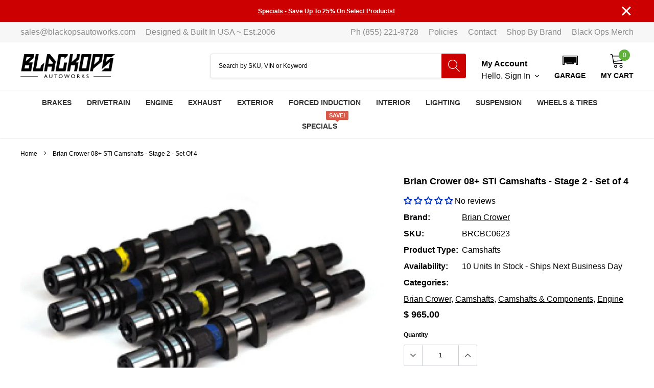

--- FILE ---
content_type: text/html; charset=utf-8
request_url: https://www.blackopsautoworks.com/products/brian-crower-08-sti-camshafts-stage-2-set-of-4
body_size: 51891
content:
<!doctype html>
<html class="no-js" lang="en">
<head>

    <meta charset="utf-8">
    <meta http-equiv="X-UA-Compatible" content="IE=edge">
    <meta name="viewport" content="width=device-width, initial-scale=1, shrink-to-fit=no">
    <meta name="theme-color" content="">
    <link rel="canonical" href="https://www.blackopsautoworks.com/products/brian-crower-08-sti-camshafts-stage-2-set-of-4"><link rel="shortcut icon" href="//www.blackopsautoworks.com/cdn/shop/files/Blackops_front_skulls_32x32.png?v=1630620333" type="image/png"><title>Brian Crower 08+ STi Camshafts - Stage 2 - Set of 4
&ndash; Black Ops Auto Works</title><meta name="description" content="Brian Crower 08+ STi Camshafts - Stage 2 - Set of 4 On Sale! Camshafts Brian Crower BRCBC0623 Brian Crower 08+ STi Camshafts - Stage 2 - Set of 4This Part">

    
        <meta property="og:type" content="product">
        <meta property="og:title" content="Brian Crower 08+ STi Camshafts - Stage 2 - Set of 4">
        
        <meta property="og:image" content="http://www.blackopsautoworks.com/cdn/shop/files/brian-crower-08-sti-camshafts-stage-2-set-of-4-camshafts-brian-crower_grande.jpg?v=1698682195">
        <meta property="og:image:secure_url" content="https://www.blackopsautoworks.com/cdn/shop/files/brian-crower-08-sti-camshafts-stage-2-set-of-4-camshafts-brian-crower_grande.jpg?v=1698682195">
        
        <meta property="og:price:amount" content="965.00">
        <meta property="og:price:currency" content="USD">
    
    
        <meta property="og:description" content="Brian Crower 08+ STi Camshafts - Stage 2 - Set of 4 On Sale! Camshafts Brian Crower BRCBC0623 Brian Crower 08+ STi Camshafts - Stage 2 - Set of 4This Part">
    

    <meta property="og:url" content="https://www.blackopsautoworks.com/products/brian-crower-08-sti-camshafts-stage-2-set-of-4">
    <meta property="og:site_name" content="Black Ops Auto Works">
    <!-- /snippets/social-meta-tags.liquid -->




<meta property="og:site_name" content="Black Ops Auto Works">
<meta property="og:url" content="https://www.blackopsautoworks.com/products/brian-crower-08-sti-camshafts-stage-2-set-of-4">
<meta property="og:title" content="Brian Crower 08+ STi Camshafts - Stage 2 - Set of 4">
<meta property="og:type" content="product">
<meta property="og:description" content="Brian Crower 08+ STi Camshafts - Stage 2 - Set of 4 On Sale! Camshafts Brian Crower BRCBC0623 Brian Crower 08+ STi Camshafts - Stage 2 - Set of 4This Part">

    <meta property="og:price:amount" content="965.00">
    <meta property="og:price:currency" content="USD">

<meta property="og:image" content="http://www.blackopsautoworks.com/cdn/shop/files/brian-crower-08-sti-camshafts-stage-2-set-of-4-camshafts-brian-crower_1200x1200.jpg?v=1698682195">
<meta property="og:image:secure_url" content="https://www.blackopsautoworks.com/cdn/shop/files/brian-crower-08-sti-camshafts-stage-2-set-of-4-camshafts-brian-crower_1200x1200.jpg?v=1698682195">


    <meta name="twitter:site" content="@BlackOpsAuto">

<meta name="twitter:card" content="summary_large_image">
<meta name="twitter:title" content="Brian Crower 08+ STi Camshafts - Stage 2 - Set of 4">
<meta name="twitter:description" content="Brian Crower 08+ STi Camshafts - Stage 2 - Set of 4 On Sale! Camshafts Brian Crower BRCBC0623 Brian Crower 08+ STi Camshafts - Stage 2 - Set of 4This Part">

    <style type="text/css">:root{
		--font_size_plus2:18px; 
		--font_size_base:16px;
		--font_size_header:14px;
		--font_size_button:16px;
		--font_size_heading:20px;
		--color_body_text:#000000;
		--color_bg:#ffffff;
		--color_url:#000000;
		--color_url_hover:#0033cc;
		--color_bg_alt:rgba(0, 0, 0, 0.05);

		--font_stack_header:"system_ui",-apple-system, 'Segoe UI', Roboto, 'Helvetica Neue', 'Noto Sans', 'Liberation Sans', Arial, sans-serif, 'Apple Color Emoji', 'Segoe UI Emoji', 'Segoe UI Symbol', 'Noto Color Emoji';
		--font_style_header:normal;
		--font_weight_header:400;
		--font_stack_body:"system_ui",-apple-system, 'Segoe UI', Roboto, 'Helvetica Neue', 'Noto Sans', 'Liberation Sans', Arial, sans-serif, 'Apple Color Emoji', 'Segoe UI Emoji', 'Segoe UI Symbol', 'Noto Color Emoji';
		--font_style_body:normal;
		--font_weight_body:400;
		--font_stack_heading:"system_ui",-apple-system, 'Segoe UI', Roboto, 'Helvetica Neue', 'Noto Sans', 'Liberation Sans', Arial, sans-serif, 'Apple Color Emoji', 'Segoe UI Emoji', 'Segoe UI Symbol', 'Noto Color Emoji';
		--font_style_heading:normal;
		--font_weight_heading:400;

		--font_stack_button:"system_ui",-apple-system, 'Segoe UI', Roboto, 'Helvetica Neue', 'Noto Sans', 'Liberation Sans', Arial, sans-serif, 'Apple Color Emoji', 'Segoe UI Emoji', 'Segoe UI Symbol', 'Noto Color Emoji';
		--font_style_button:normal;
		--font_weight_button:400;
		--font_weight_body__bold:700;
		--font_weight_body__bolder:700;
		--font_weight_header__bold:700;
		--color_text_field:#fff;
		--color_text_field_text:#000;
		--color_heading_text:#000000;
		--color_heading_url:#000000;

		--color_btn_primary:#cc0000;
		--color_btn_primary_border:#cc0000;
		--color_btn_primary_text:#ffffff;
		--color_btn_primary_hover:#cc0000;
		--color_btn_primary_border_hover:#cc0000;
		--color_btn_primary_text_hover:#ffffff;

		--color_btn_secondary_border:#b6b6b6;
		--color_btn_secondary_text:#000000;
		--color_btn_secondary_hover:#5d6673;
		--color_btn_secondary_border_hover:#5d6673;
		--color_btn_secondary_text_hover:#ffffff;

		--color_small_button_text:#000000;
		--color_small_button_text_hover:#0033cc;
		--opacity_image_overlay:0.4;
		--image_overlay_opacity_hover:0.8;
		--color_border_form:#cccfd6;
		--color_btn_secondary:#ffffff;

		--color_section_bg_gray:#f5f5f5;
		--color_section_border:#e2e4e8;
		--color_btt:#0033cc;
		--color_bg_btt:#ffffff;
		--color_border_btt:#000000;
		--color_cookieMessage:#ffffff;
		--color_bg_cookieMessage:#000000;
		--color_btn_cookieMessage:#383e47;
		--color_btn_bg_cookieMessage:#ffffff;
		--color_btn_cookieMessage_hover:#ffffff;
		--color_btn_bg_cookieMessage_hover:#58a335;
		--color_notification2:#969696;
		--color_bg_notification2:#ffffff;
		--color_announcement_bar:#ffffff;
		--color_bg_announcement_bar:#cc0000;
		--color_border_header_top:#f7f7f7;
		--color_time_header_middle:#000000;
		--color_header_middle:#000000;
		--color_bg_header_middle:#ffffff;
		--color_social:#cc0000;
		--color_social_hover:#cc0000;
		--color_cart_countPill:#ffffff;
		--color_bg_cart_countPill:#5fb139;
		--color_product_vendor:#000000;
		--color_product_review:#ffc50a;
		--color_product_review_empty:#e4e4e4;
		--color_product_price:#000000;
		--color_product_price_presale:#000000;
		--color_product_price_sale:#cc0000;
		--color_product_button_text:#ffffff;
		--color_product_button_border:#5fb139;
		--color_product_button_bg:#5fb139;
		--color_product_button_text_hover:#ffffff;
		--color_product_button_border_hover:#58a335;
		--color_product_button_bg_hover:#58a335;
		--color_product_button_soldOut_text:#999999;
		--color_product_button_soldOut_border:#f7f7f7;
		--color_product_button_soldOut_bg:#f7f7f7;
		--product_card_height_procent:100%;
		--color_product_title:#000000;
		--color_product_title_hover:#0033cc;
		--color_search_bar:#000000;
		--color_bg_search_bar:#ffffff;
		--color_border_search_bar:#e2e4e8;
		--color_footer_text:#bcbfc5;
		--color_footer_link_hover:#ffffff;
		--color_newsletter_input:#000000;
		--color_newsletter_input_bg:#ffffff;
		--color_newsletter_input_border:#ffffff;
		--multiCategory_border:#ffffff;
		--multiCategory_color:#ffffff;
		--multiCategory_bg:#383e47;
		--color_border_header_bottom:#f0f0f0;
		--color_bg_header_bottom:#ffffff;
		--color_header_bottom:#323232;
		--color_logo:#000000;
		--logo_size:20;
		--color_bg_search_btn:#CC0000;
		--color_search_btn:#ffffff;
		--color_label_1:#ffffff;
		--color_bg_label_1:#d95949;
		--color_label_2:#ffffff;
		--color_bg_label_2:#f4ae4d;
		--color_label_3:#ffffff;
		--color_bg_label_3:#41aed6;
		--color_dropdownmenu:#000000;
		--color_bg_dropdownmenu:#ffffff;
		--color_border_dropdownmenu:#ebebeb;
		--color_title_dropdownmenu:#000000;
		--color_badge_text:#ffffff;
		--color_badge_bg:#000000;
		--color_new_badge_text:#ffffff;
		--color_new_badge_bg:#0033cc;
		--color_soldOut_badge_text:#ffffff;
		--color_soldOut_badge_bg:#b6b6b6;
		--color_bestSellers_badge_text:#ffffff;
		--color_bestSellers_badge_bg:#ed6912;
		--color_sale_badge_text:#ffffff;
		--color_sale_badge_bg:#cc0000;
		--color_sale_badge_bg:#cc0000;
		--color_footer_bg:#2e3034;
		--color_footer_title:#ffffff;
		--color_contact_owner:#303030;
		--bg_contact_owner:#ffffff;
		--border_contact_owner:#e2e4e8;
		--color_footer_block_icon:#323232;
		--bg_footer_block_icon:#ffffff;
		--border_footer_block_icon:#e2e4e8;
		--color_title_footer_block_icon:#323232;
		--footer_bottom_text:#bcbfc5;
		--footer_bottom_bg:#222326;
		--color_header_top:#8c8c8c;
		--color_bg_header_top:#f7f7f7;
		--color_header_top_shortdescription:#000000;
		--nav_vertical_bg:#fafafa;
		--nav_vertical_color:#383e47;
		--nav_vertical_dropdown_border:#ffffff;
		--nav_vertical_dropdown_bg:#ffffff;

		--svg_select_icon: #{'//www.blackopsautoworks.com/cdn/shop/t/45/assets/ico-select.svg?v=146038610840559294621741225091'};

		--text-cart: #3c3c3c;
		--duration-short: 100ms;
		--duration-default: 350ms;
		--duration-long: 500ms;
		--form-input-bg: #ffffff;
		--form-input-border: #c7c7c7;
		--anchor-transition: all ease .3s;
		--bg-white: #ffffff;
		--bg-black: #000000;
		--bg-grey: #808080;

		--loading-color-top-bottom:#cc0000;
		--loading-color-left-right:#f6f6f6;

	}
</style>
    <link href="//www.blackopsautoworks.com/cdn/shop/t/45/assets/vendor.min.css?v=37158687565064383091741225056" rel="stylesheet">
    <link href="//www.blackopsautoworks.com/cdn/shop/t/45/assets/theme-style.css?v=183751067338658302581760117724" rel="stylesheet"><link href="//www.blackopsautoworks.com/cdn/shop/t/45/assets/custom.css?v=61371141682105347021752862432" rel="stylesheet"><script>
        document.addEventListener('contextmenu', event => event.preventDefault());
      
        var theme = {
            strings: {
                addToCart: "Add to cart",
                select_options: "Choose options",
                soldOut: "Sold out",
                unavailable: "Unavailable",
                regularPrice: "Regular price",
                sale: "Sale",
                showMore: "Read More",
                showLess: "Read Less",
                addressError: "Error looking up that address",
                addressNoResults: "No results for that address",
                addressQueryLimit: "You have exceeded the Google API usage limit. Consider upgrading to a \u003ca href=\"https:\/\/developers.google.com\/maps\/premium\/usage-limits\"\u003ePremium Plan\u003c\/a\u003e.",
                authError: "There was a problem authenticating your Google Maps account.",
                newWindow: "Opens in a new window.",
                external: "Opens external website.",
                newWindowExternal: "Opens external website in a new window.",
                quantityMinimumMessage: "Quantity must be 1 or more",
                unitPrice: "Unit price",
                unitPriceSeparator: "per",
                remove: "Remove",
                oneCartCount: "1 item",
                otherCartCount: "[count] items",
                quantityLabel: "Quantity: [count]",
                in_stock: "In stock",
                out_of_stock: "Out of stock",
                previous: "Prev",
                next: "Next",
                added_to_cart: "is added to your shopping cart."
            },

            moneyFormat: "$ {{amount}}"
        }

        window.shop_currency = "USD";
        window.multi_lang = false;
        window.show_multiple_currencies = false;
        window.show_auto_currency = false;
        window.money_format = "$ {{amount}}";
        window.router = "";
        window.quick_shop = {
            show: false
        };
        window.routes = {
            root: '',
            cart: '/cart',
            cart_add_url: '/cart/add',
            cart_change_url: '/cart/change',
            cart_update_url: '/cart/update',
            collection_all: '/collections/all',
            predictive_search_url: '/search/suggest',
            search_url: '/search'
        }; 
        window.cartStrings = {
            error: `Translation missing: en.sections.cart.cart_error`,
        };
        window.quickOrderListStrings = {
            min_error: '',
            max_error: '',
            step_error: ''
        }
        document.documentElement.className = document.documentElement.className.replace('no-js', 'js');
    </script><script>window.performance && window.performance.mark && window.performance.mark('shopify.content_for_header.start');</script><meta name="google-site-verification" content="bKEDRUq83sd5XKAji3mPqu4VmA0V3DGoe84nfXJe6iA">
<meta name="facebook-domain-verification" content="leirqe2ayfwc9tc6wt041umn0n0uk9">
<meta name="facebook-domain-verification" content="7vw4rg6eqmrtxrirl6u7780trh9p2e">
<meta name="google-site-verification" content="vX_E1yNFw0IR9pAIPlieoglX7wESTqMCPjmTYp3fYEY">
<meta id="shopify-digital-wallet" name="shopify-digital-wallet" content="/10627920/digital_wallets/dialog">
<meta name="shopify-checkout-api-token" content="935fbe4bdcd5e4a009789c2689a0e6ea">
<meta id="in-context-paypal-metadata" data-shop-id="10627920" data-venmo-supported="true" data-environment="production" data-locale="en_US" data-paypal-v4="true" data-currency="USD">
<link rel="alternate" hreflang="x-default" href="https://www.blackopsautoworks.com/products/brian-crower-08-sti-camshafts-stage-2-set-of-4">
<link rel="alternate" hreflang="en" href="https://www.blackopsautoworks.com/products/brian-crower-08-sti-camshafts-stage-2-set-of-4">
<link rel="alternate" hreflang="en-CA" href="https://www.blackopsautoworks.com/en-ca/products/brian-crower-08-sti-camshafts-stage-2-set-of-4">
<link rel="alternate" type="application/json+oembed" href="https://www.blackopsautoworks.com/products/brian-crower-08-sti-camshafts-stage-2-set-of-4.oembed">
<script async="async" src="/checkouts/internal/preloads.js?locale=en-US"></script>
<link rel="preconnect" href="https://shop.app" crossorigin="anonymous">
<script async="async" src="https://shop.app/checkouts/internal/preloads.js?locale=en-US&shop_id=10627920" crossorigin="anonymous"></script>
<script id="apple-pay-shop-capabilities" type="application/json">{"shopId":10627920,"countryCode":"US","currencyCode":"USD","merchantCapabilities":["supports3DS"],"merchantId":"gid:\/\/shopify\/Shop\/10627920","merchantName":"Black Ops Auto Works","requiredBillingContactFields":["postalAddress","email","phone"],"requiredShippingContactFields":["postalAddress","email","phone"],"shippingType":"shipping","supportedNetworks":["visa","masterCard","discover","elo","jcb"],"total":{"type":"pending","label":"Black Ops Auto Works","amount":"1.00"},"shopifyPaymentsEnabled":true,"supportsSubscriptions":true}</script>
<script id="shopify-features" type="application/json">{"accessToken":"935fbe4bdcd5e4a009789c2689a0e6ea","betas":["rich-media-storefront-analytics"],"domain":"www.blackopsautoworks.com","predictiveSearch":true,"shopId":10627920,"locale":"en"}</script>
<script>var Shopify = Shopify || {};
Shopify.shop = "black-ops-auto-works.myshopify.com";
Shopify.locale = "en";
Shopify.currency = {"active":"USD","rate":"1.0"};
Shopify.country = "US";
Shopify.theme = {"name":"Spark 3.0.1","id":133351735375,"schema_name":"Spark","schema_version":"3.0.1","theme_store_id":null,"role":"main"};
Shopify.theme.handle = "null";
Shopify.theme.style = {"id":null,"handle":null};
Shopify.cdnHost = "www.blackopsautoworks.com/cdn";
Shopify.routes = Shopify.routes || {};
Shopify.routes.root = "/";</script>
<script type="module">!function(o){(o.Shopify=o.Shopify||{}).modules=!0}(window);</script>
<script>!function(o){function n(){var o=[];function n(){o.push(Array.prototype.slice.apply(arguments))}return n.q=o,n}var t=o.Shopify=o.Shopify||{};t.loadFeatures=n(),t.autoloadFeatures=n()}(window);</script>
<script>
  window.ShopifyPay = window.ShopifyPay || {};
  window.ShopifyPay.apiHost = "shop.app\/pay";
  window.ShopifyPay.redirectState = null;
</script>
<script id="shop-js-analytics" type="application/json">{"pageType":"product"}</script>
<script defer="defer" async type="module" src="//www.blackopsautoworks.com/cdn/shopifycloud/shop-js/modules/v2/client.init-shop-cart-sync_C5BV16lS.en.esm.js"></script>
<script defer="defer" async type="module" src="//www.blackopsautoworks.com/cdn/shopifycloud/shop-js/modules/v2/chunk.common_CygWptCX.esm.js"></script>
<script type="module">
  await import("//www.blackopsautoworks.com/cdn/shopifycloud/shop-js/modules/v2/client.init-shop-cart-sync_C5BV16lS.en.esm.js");
await import("//www.blackopsautoworks.com/cdn/shopifycloud/shop-js/modules/v2/chunk.common_CygWptCX.esm.js");

  window.Shopify.SignInWithShop?.initShopCartSync?.({"fedCMEnabled":true,"windoidEnabled":true});

</script>
<script>
  window.Shopify = window.Shopify || {};
  if (!window.Shopify.featureAssets) window.Shopify.featureAssets = {};
  window.Shopify.featureAssets['shop-js'] = {"shop-cart-sync":["modules/v2/client.shop-cart-sync_ZFArdW7E.en.esm.js","modules/v2/chunk.common_CygWptCX.esm.js"],"init-fed-cm":["modules/v2/client.init-fed-cm_CmiC4vf6.en.esm.js","modules/v2/chunk.common_CygWptCX.esm.js"],"shop-button":["modules/v2/client.shop-button_tlx5R9nI.en.esm.js","modules/v2/chunk.common_CygWptCX.esm.js"],"shop-cash-offers":["modules/v2/client.shop-cash-offers_DOA2yAJr.en.esm.js","modules/v2/chunk.common_CygWptCX.esm.js","modules/v2/chunk.modal_D71HUcav.esm.js"],"init-windoid":["modules/v2/client.init-windoid_sURxWdc1.en.esm.js","modules/v2/chunk.common_CygWptCX.esm.js"],"shop-toast-manager":["modules/v2/client.shop-toast-manager_ClPi3nE9.en.esm.js","modules/v2/chunk.common_CygWptCX.esm.js"],"init-shop-email-lookup-coordinator":["modules/v2/client.init-shop-email-lookup-coordinator_B8hsDcYM.en.esm.js","modules/v2/chunk.common_CygWptCX.esm.js"],"init-shop-cart-sync":["modules/v2/client.init-shop-cart-sync_C5BV16lS.en.esm.js","modules/v2/chunk.common_CygWptCX.esm.js"],"avatar":["modules/v2/client.avatar_BTnouDA3.en.esm.js"],"pay-button":["modules/v2/client.pay-button_FdsNuTd3.en.esm.js","modules/v2/chunk.common_CygWptCX.esm.js"],"init-customer-accounts":["modules/v2/client.init-customer-accounts_DxDtT_ad.en.esm.js","modules/v2/client.shop-login-button_C5VAVYt1.en.esm.js","modules/v2/chunk.common_CygWptCX.esm.js","modules/v2/chunk.modal_D71HUcav.esm.js"],"init-shop-for-new-customer-accounts":["modules/v2/client.init-shop-for-new-customer-accounts_ChsxoAhi.en.esm.js","modules/v2/client.shop-login-button_C5VAVYt1.en.esm.js","modules/v2/chunk.common_CygWptCX.esm.js","modules/v2/chunk.modal_D71HUcav.esm.js"],"shop-login-button":["modules/v2/client.shop-login-button_C5VAVYt1.en.esm.js","modules/v2/chunk.common_CygWptCX.esm.js","modules/v2/chunk.modal_D71HUcav.esm.js"],"init-customer-accounts-sign-up":["modules/v2/client.init-customer-accounts-sign-up_CPSyQ0Tj.en.esm.js","modules/v2/client.shop-login-button_C5VAVYt1.en.esm.js","modules/v2/chunk.common_CygWptCX.esm.js","modules/v2/chunk.modal_D71HUcav.esm.js"],"shop-follow-button":["modules/v2/client.shop-follow-button_Cva4Ekp9.en.esm.js","modules/v2/chunk.common_CygWptCX.esm.js","modules/v2/chunk.modal_D71HUcav.esm.js"],"checkout-modal":["modules/v2/client.checkout-modal_BPM8l0SH.en.esm.js","modules/v2/chunk.common_CygWptCX.esm.js","modules/v2/chunk.modal_D71HUcav.esm.js"],"lead-capture":["modules/v2/client.lead-capture_Bi8yE_yS.en.esm.js","modules/v2/chunk.common_CygWptCX.esm.js","modules/v2/chunk.modal_D71HUcav.esm.js"],"shop-login":["modules/v2/client.shop-login_D6lNrXab.en.esm.js","modules/v2/chunk.common_CygWptCX.esm.js","modules/v2/chunk.modal_D71HUcav.esm.js"],"payment-terms":["modules/v2/client.payment-terms_CZxnsJam.en.esm.js","modules/v2/chunk.common_CygWptCX.esm.js","modules/v2/chunk.modal_D71HUcav.esm.js"]};
</script>
<script>(function() {
  var isLoaded = false;
  function asyncLoad() {
    if (isLoaded) return;
    isLoaded = true;
    var urls = ["https:\/\/productoptions.w3apps.co\/js\/options.js?shop=black-ops-auto-works.myshopify.com","\/\/cdn.shopify.com\/proxy\/340f048274f2f4b9d4db4093e81e1b37e1dacca6756171e49e050b57a25f0e0b\/static.cdn.printful.com\/static\/js\/external\/shopify-product-customizer.js?v=0.28\u0026shop=black-ops-auto-works.myshopify.com\u0026sp-cache-control=cHVibGljLCBtYXgtYWdlPTkwMA","https:\/\/static.klaviyo.com\/onsite\/js\/klaviyo.js?company_id=VgL76G\u0026shop=black-ops-auto-works.myshopify.com","https:\/\/static.klaviyo.com\/onsite\/js\/klaviyo.js?company_id=VgL76G\u0026shop=black-ops-auto-works.myshopify.com","https:\/\/shopify-widget.route.com\/shopify.widget.js?shop=black-ops-auto-works.myshopify.com","https:\/\/shopify-widget.route.com\/shopify.widget.js?shop=black-ops-auto-works.myshopify.com","https:\/\/cdn.shopify.com\/s\/files\/1\/1062\/7920\/t\/45\/assets\/affirmShopify.js?v=1752606917\u0026shop=black-ops-auto-works.myshopify.com"];
    for (var i = 0; i < urls.length; i++) {
      var s = document.createElement('script');
      s.type = 'text/javascript';
      s.async = true;
      s.src = urls[i];
      var x = document.getElementsByTagName('script')[0];
      x.parentNode.insertBefore(s, x);
    }
  };
  if(window.attachEvent) {
    window.attachEvent('onload', asyncLoad);
  } else {
    window.addEventListener('load', asyncLoad, false);
  }
})();</script>
<script id="__st">var __st={"a":10627920,"offset":-18000,"reqid":"63689680-4b00-465c-b005-05ec724be8af-1768820291","pageurl":"www.blackopsautoworks.com\/products\/brian-crower-08-sti-camshafts-stage-2-set-of-4","u":"4a0f1eb6ae26","p":"product","rtyp":"product","rid":6634812473423};</script>
<script>window.ShopifyPaypalV4VisibilityTracking = true;</script>
<script id="captcha-bootstrap">!function(){'use strict';const t='contact',e='account',n='new_comment',o=[[t,t],['blogs',n],['comments',n],[t,'customer']],c=[[e,'customer_login'],[e,'guest_login'],[e,'recover_customer_password'],[e,'create_customer']],r=t=>t.map((([t,e])=>`form[action*='/${t}']:not([data-nocaptcha='true']) input[name='form_type'][value='${e}']`)).join(','),a=t=>()=>t?[...document.querySelectorAll(t)].map((t=>t.form)):[];function s(){const t=[...o],e=r(t);return a(e)}const i='password',u='form_key',d=['recaptcha-v3-token','g-recaptcha-response','h-captcha-response',i],f=()=>{try{return window.sessionStorage}catch{return}},m='__shopify_v',_=t=>t.elements[u];function p(t,e,n=!1){try{const o=window.sessionStorage,c=JSON.parse(o.getItem(e)),{data:r}=function(t){const{data:e,action:n}=t;return t[m]||n?{data:e,action:n}:{data:t,action:n}}(c);for(const[e,n]of Object.entries(r))t.elements[e]&&(t.elements[e].value=n);n&&o.removeItem(e)}catch(o){console.error('form repopulation failed',{error:o})}}const l='form_type',E='cptcha';function T(t){t.dataset[E]=!0}const w=window,h=w.document,L='Shopify',v='ce_forms',y='captcha';let A=!1;((t,e)=>{const n=(g='f06e6c50-85a8-45c8-87d0-21a2b65856fe',I='https://cdn.shopify.com/shopifycloud/storefront-forms-hcaptcha/ce_storefront_forms_captcha_hcaptcha.v1.5.2.iife.js',D={infoText:'Protected by hCaptcha',privacyText:'Privacy',termsText:'Terms'},(t,e,n)=>{const o=w[L][v],c=o.bindForm;if(c)return c(t,g,e,D).then(n);var r;o.q.push([[t,g,e,D],n]),r=I,A||(h.body.append(Object.assign(h.createElement('script'),{id:'captcha-provider',async:!0,src:r})),A=!0)});var g,I,D;w[L]=w[L]||{},w[L][v]=w[L][v]||{},w[L][v].q=[],w[L][y]=w[L][y]||{},w[L][y].protect=function(t,e){n(t,void 0,e),T(t)},Object.freeze(w[L][y]),function(t,e,n,w,h,L){const[v,y,A,g]=function(t,e,n){const i=e?o:[],u=t?c:[],d=[...i,...u],f=r(d),m=r(i),_=r(d.filter((([t,e])=>n.includes(e))));return[a(f),a(m),a(_),s()]}(w,h,L),I=t=>{const e=t.target;return e instanceof HTMLFormElement?e:e&&e.form},D=t=>v().includes(t);t.addEventListener('submit',(t=>{const e=I(t);if(!e)return;const n=D(e)&&!e.dataset.hcaptchaBound&&!e.dataset.recaptchaBound,o=_(e),c=g().includes(e)&&(!o||!o.value);(n||c)&&t.preventDefault(),c&&!n&&(function(t){try{if(!f())return;!function(t){const e=f();if(!e)return;const n=_(t);if(!n)return;const o=n.value;o&&e.removeItem(o)}(t);const e=Array.from(Array(32),(()=>Math.random().toString(36)[2])).join('');!function(t,e){_(t)||t.append(Object.assign(document.createElement('input'),{type:'hidden',name:u})),t.elements[u].value=e}(t,e),function(t,e){const n=f();if(!n)return;const o=[...t.querySelectorAll(`input[type='${i}']`)].map((({name:t})=>t)),c=[...d,...o],r={};for(const[a,s]of new FormData(t).entries())c.includes(a)||(r[a]=s);n.setItem(e,JSON.stringify({[m]:1,action:t.action,data:r}))}(t,e)}catch(e){console.error('failed to persist form',e)}}(e),e.submit())}));const S=(t,e)=>{t&&!t.dataset[E]&&(n(t,e.some((e=>e===t))),T(t))};for(const o of['focusin','change'])t.addEventListener(o,(t=>{const e=I(t);D(e)&&S(e,y())}));const B=e.get('form_key'),M=e.get(l),P=B&&M;t.addEventListener('DOMContentLoaded',(()=>{const t=y();if(P)for(const e of t)e.elements[l].value===M&&p(e,B);[...new Set([...A(),...v().filter((t=>'true'===t.dataset.shopifyCaptcha))])].forEach((e=>S(e,t)))}))}(h,new URLSearchParams(w.location.search),n,t,e,['guest_login'])})(!0,!0)}();</script>
<script integrity="sha256-4kQ18oKyAcykRKYeNunJcIwy7WH5gtpwJnB7kiuLZ1E=" data-source-attribution="shopify.loadfeatures" defer="defer" src="//www.blackopsautoworks.com/cdn/shopifycloud/storefront/assets/storefront/load_feature-a0a9edcb.js" crossorigin="anonymous"></script>
<script crossorigin="anonymous" defer="defer" src="//www.blackopsautoworks.com/cdn/shopifycloud/storefront/assets/shopify_pay/storefront-65b4c6d7.js?v=20250812"></script>
<script data-source-attribution="shopify.dynamic_checkout.dynamic.init">var Shopify=Shopify||{};Shopify.PaymentButton=Shopify.PaymentButton||{isStorefrontPortableWallets:!0,init:function(){window.Shopify.PaymentButton.init=function(){};var t=document.createElement("script");t.src="https://www.blackopsautoworks.com/cdn/shopifycloud/portable-wallets/latest/portable-wallets.en.js",t.type="module",document.head.appendChild(t)}};
</script>
<script data-source-attribution="shopify.dynamic_checkout.buyer_consent">
  function portableWalletsHideBuyerConsent(e){var t=document.getElementById("shopify-buyer-consent"),n=document.getElementById("shopify-subscription-policy-button");t&&n&&(t.classList.add("hidden"),t.setAttribute("aria-hidden","true"),n.removeEventListener("click",e))}function portableWalletsShowBuyerConsent(e){var t=document.getElementById("shopify-buyer-consent"),n=document.getElementById("shopify-subscription-policy-button");t&&n&&(t.classList.remove("hidden"),t.removeAttribute("aria-hidden"),n.addEventListener("click",e))}window.Shopify?.PaymentButton&&(window.Shopify.PaymentButton.hideBuyerConsent=portableWalletsHideBuyerConsent,window.Shopify.PaymentButton.showBuyerConsent=portableWalletsShowBuyerConsent);
</script>
<script>
  function portableWalletsCleanup(e){e&&e.src&&console.error("Failed to load portable wallets script "+e.src);var t=document.querySelectorAll("shopify-accelerated-checkout .shopify-payment-button__skeleton, shopify-accelerated-checkout-cart .wallet-cart-button__skeleton"),e=document.getElementById("shopify-buyer-consent");for(let e=0;e<t.length;e++)t[e].remove();e&&e.remove()}function portableWalletsNotLoadedAsModule(e){e instanceof ErrorEvent&&"string"==typeof e.message&&e.message.includes("import.meta")&&"string"==typeof e.filename&&e.filename.includes("portable-wallets")&&(window.removeEventListener("error",portableWalletsNotLoadedAsModule),window.Shopify.PaymentButton.failedToLoad=e,"loading"===document.readyState?document.addEventListener("DOMContentLoaded",window.Shopify.PaymentButton.init):window.Shopify.PaymentButton.init())}window.addEventListener("error",portableWalletsNotLoadedAsModule);
</script>

<script type="module" src="https://www.blackopsautoworks.com/cdn/shopifycloud/portable-wallets/latest/portable-wallets.en.js" onError="portableWalletsCleanup(this)" crossorigin="anonymous"></script>
<script nomodule>
  document.addEventListener("DOMContentLoaded", portableWalletsCleanup);
</script>

<script id='scb4127' type='text/javascript' async='' src='https://www.blackopsautoworks.com/cdn/shopifycloud/privacy-banner/storefront-banner.js'></script><link id="shopify-accelerated-checkout-styles" rel="stylesheet" media="screen" href="https://www.blackopsautoworks.com/cdn/shopifycloud/portable-wallets/latest/accelerated-checkout-backwards-compat.css" crossorigin="anonymous">
<style id="shopify-accelerated-checkout-cart">
        #shopify-buyer-consent {
  margin-top: 1em;
  display: inline-block;
  width: 100%;
}

#shopify-buyer-consent.hidden {
  display: none;
}

#shopify-subscription-policy-button {
  background: none;
  border: none;
  padding: 0;
  text-decoration: underline;
  font-size: inherit;
  cursor: pointer;
}

#shopify-subscription-policy-button::before {
  box-shadow: none;
}

      </style>

<script>window.performance && window.performance.mark && window.performance.mark('shopify.content_for_header.end');</script>

        <!-- Stylesheet Convermax -->
    <link href="//www.blackopsautoworks.com/cdn/shop/t/45/assets/convermax-custom.css?v=65753048382027970111760462005" rel="stylesheet" type="text/css" media="all" />
<!-- BEGIN app block: shopify://apps/judge-me-reviews/blocks/judgeme_core/61ccd3b1-a9f2-4160-9fe9-4fec8413e5d8 --><!-- Start of Judge.me Core -->






<link rel="dns-prefetch" href="https://cdnwidget.judge.me">
<link rel="dns-prefetch" href="https://cdn.judge.me">
<link rel="dns-prefetch" href="https://cdn1.judge.me">
<link rel="dns-prefetch" href="https://api.judge.me">

<script data-cfasync='false' class='jdgm-settings-script'>window.jdgmSettings={"pagination":5,"disable_web_reviews":true,"badge_no_review_text":"No reviews","badge_n_reviews_text":"{{ n }} review/reviews","hide_badge_preview_if_no_reviews":false,"badge_hide_text":false,"enforce_center_preview_badge":false,"widget_title":"Customer Reviews","widget_open_form_text":"Write a review","widget_close_form_text":"Cancel review","widget_refresh_page_text":"Refresh page","widget_summary_text":"Based on {{ number_of_reviews }} review/reviews","widget_no_review_text":"Be the first to write a review","widget_name_field_text":"Display name","widget_verified_name_field_text":"Verified Name (public)","widget_name_placeholder_text":"Display name","widget_required_field_error_text":"This field is required.","widget_email_field_text":"Email address","widget_verified_email_field_text":"Verified Email (private, can not be edited)","widget_email_placeholder_text":"Your email address","widget_email_field_error_text":"Please enter a valid email address.","widget_rating_field_text":"Rating","widget_review_title_field_text":"Review Title","widget_review_title_placeholder_text":"Give your review a title","widget_review_body_field_text":"Review content","widget_review_body_placeholder_text":"Start writing here...","widget_pictures_field_text":"Picture/Video (optional)","widget_submit_review_text":"Submit Review","widget_submit_verified_review_text":"Submit Verified Review","widget_submit_success_msg_with_auto_publish":"Thank you! Please refresh the page in a few moments to see your review. You can remove or edit your review by logging into \u003ca href='https://judge.me/login' target='_blank' rel='nofollow noopener'\u003eJudge.me\u003c/a\u003e","widget_submit_success_msg_no_auto_publish":"Thank you! Your review will be published as soon as it is approved by the shop admin. You can remove or edit your review by logging into \u003ca href='https://judge.me/login' target='_blank' rel='nofollow noopener'\u003eJudge.me\u003c/a\u003e","widget_show_default_reviews_out_of_total_text":"Showing {{ n_reviews_shown }} out of {{ n_reviews }} reviews.","widget_show_all_link_text":"Show all","widget_show_less_link_text":"Show less","widget_author_said_text":"{{ reviewer_name }} said:","widget_days_text":"{{ n }} days ago","widget_weeks_text":"{{ n }} week/weeks ago","widget_months_text":"{{ n }} month/months ago","widget_years_text":"{{ n }} year/years ago","widget_yesterday_text":"Yesterday","widget_today_text":"Today","widget_replied_text":"\u003e\u003e {{ shop_name }} replied:","widget_read_more_text":"Read more","widget_reviewer_name_as_initial":"last_initial","widget_rating_filter_color":"#fbcd0a","widget_rating_filter_see_all_text":"See all reviews","widget_sorting_most_recent_text":"Most Recent","widget_sorting_highest_rating_text":"Highest Rating","widget_sorting_lowest_rating_text":"Lowest Rating","widget_sorting_with_pictures_text":"Only Pictures","widget_sorting_most_helpful_text":"Most Helpful","widget_open_question_form_text":"Ask a question","widget_reviews_subtab_text":"Reviews","widget_questions_subtab_text":"Questions","widget_question_label_text":"Question","widget_answer_label_text":"Answer","widget_question_placeholder_text":"Write your question here","widget_submit_question_text":"Submit Question","widget_question_submit_success_text":"Thank you for your question! We will notify you once it gets answered.","verified_badge_text":"Verified","verified_badge_bg_color":"#FDFDFD","verified_badge_text_color":"#0D0C0C","verified_badge_placement":"left-of-reviewer-name","widget_review_max_height":"","widget_hide_border":false,"widget_social_share":true,"widget_thumb":true,"widget_review_location_show":false,"widget_location_format":"","all_reviews_include_out_of_store_products":true,"all_reviews_out_of_store_text":"(out of store)","all_reviews_pagination":100,"all_reviews_product_name_prefix_text":"about","enable_review_pictures":true,"enable_question_anwser":false,"widget_theme":"leex","review_date_format":"mm/dd/yyyy","default_sort_method":"highest-rating","widget_product_reviews_subtab_text":"Product Reviews","widget_shop_reviews_subtab_text":"Shop Reviews","widget_other_products_reviews_text":"Reviews for other products","widget_store_reviews_subtab_text":"Store reviews","widget_no_store_reviews_text":"This store hasn't received any reviews yet","widget_web_restriction_product_reviews_text":"This product hasn't received any reviews yet","widget_no_items_text":"No items found","widget_show_more_text":"Show more","widget_write_a_store_review_text":"Write a Store Review","widget_other_languages_heading":"Reviews in Other Languages","widget_translate_review_text":"Translate review to {{ language }}","widget_translating_review_text":"Translating...","widget_show_original_translation_text":"Show original ({{ language }})","widget_translate_review_failed_text":"Review couldn't be translated.","widget_translate_review_retry_text":"Retry","widget_translate_review_try_again_later_text":"Try again later","show_product_url_for_grouped_product":false,"widget_sorting_pictures_first_text":"Pictures First","show_pictures_on_all_rev_page_mobile":false,"show_pictures_on_all_rev_page_desktop":false,"floating_tab_hide_mobile_install_preference":false,"floating_tab_button_name":"★ Reviews","floating_tab_title":"Let customers speak for us","floating_tab_button_color":"","floating_tab_button_background_color":"","floating_tab_url":"","floating_tab_url_enabled":false,"floating_tab_tab_style":"text","all_reviews_text_badge_text":"Customers rate us {{ shop.metafields.judgeme.all_reviews_rating | round: 1 }}/5 based on {{ shop.metafields.judgeme.all_reviews_count }} reviews.","all_reviews_text_badge_text_branded_style":"{{ shop.metafields.judgeme.all_reviews_rating | round: 1 }} out of 5 stars based on {{ shop.metafields.judgeme.all_reviews_count }} reviews","is_all_reviews_text_badge_a_link":false,"show_stars_for_all_reviews_text_badge":false,"all_reviews_text_badge_url":"","all_reviews_text_style":"text","all_reviews_text_color_style":"judgeme_brand_color","all_reviews_text_color":"#108474","all_reviews_text_show_jm_brand":true,"featured_carousel_show_header":true,"featured_carousel_title":"Customer Feedback","testimonials_carousel_title":"Customers are saying","videos_carousel_title":"Real customer stories","cards_carousel_title":"Customers are saying","featured_carousel_count_text":"From {{ n }} Reviews","featured_carousel_add_link_to_all_reviews_page":false,"featured_carousel_url":"","featured_carousel_show_images":true,"featured_carousel_autoslide_interval":4,"featured_carousel_arrows_on_the_sides":true,"featured_carousel_height":250,"featured_carousel_width":90,"featured_carousel_image_size":200,"featured_carousel_image_height":250,"featured_carousel_arrow_color":"#eeeeee","verified_count_badge_style":"branded","verified_count_badge_orientation":"horizontal","verified_count_badge_color_style":"judgeme_brand_color","verified_count_badge_color":"#108474","is_verified_count_badge_a_link":false,"verified_count_badge_url":"","verified_count_badge_show_jm_brand":true,"widget_rating_preset_default":5,"widget_first_sub_tab":"product-reviews","widget_show_histogram":true,"widget_histogram_use_custom_color":false,"widget_pagination_use_custom_color":false,"widget_star_use_custom_color":false,"widget_verified_badge_use_custom_color":true,"widget_write_review_use_custom_color":true,"picture_reminder_submit_button":"Upload Pictures","enable_review_videos":true,"mute_video_by_default":true,"widget_sorting_videos_first_text":"Videos First","widget_review_pending_text":"Pending","featured_carousel_items_for_large_screen":4,"social_share_options_order":"Facebook,Twitter","remove_microdata_snippet":true,"disable_json_ld":false,"enable_json_ld_products":false,"preview_badge_show_question_text":false,"preview_badge_no_question_text":"No questions","preview_badge_n_question_text":"{{ number_of_questions }} question/questions","qa_badge_show_icon":false,"qa_badge_position":"same-row","remove_judgeme_branding":true,"widget_add_search_bar":false,"widget_search_bar_placeholder":"Search","widget_sorting_verified_only_text":"Verified only","featured_carousel_theme":"card","featured_carousel_show_rating":true,"featured_carousel_show_title":true,"featured_carousel_show_body":true,"featured_carousel_show_date":true,"featured_carousel_show_reviewer":false,"featured_carousel_show_product":true,"featured_carousel_header_background_color":"#108474","featured_carousel_header_text_color":"#ffffff","featured_carousel_name_product_separator":"reviewed","featured_carousel_full_star_background":"#3300CC","featured_carousel_empty_star_background":"#dadada","featured_carousel_vertical_theme_background":"#f9fafb","featured_carousel_verified_badge_enable":false,"featured_carousel_verified_badge_color":"true","featured_carousel_border_style":"round","featured_carousel_review_line_length_limit":3,"featured_carousel_more_reviews_button_text":"Read more reviews","featured_carousel_view_product_button_text":"View product","all_reviews_page_load_reviews_on":"scroll","all_reviews_page_load_more_text":"Load More Reviews","disable_fb_tab_reviews":false,"enable_ajax_cdn_cache":false,"widget_advanced_speed_features":5,"widget_public_name_text":"displayed publicly like","default_reviewer_name":"John Smith","default_reviewer_name_has_non_latin":true,"widget_reviewer_anonymous":"Anonymous","medals_widget_title":"Judge.me Review Medals","medals_widget_background_color":"#f9fafb","medals_widget_position":"footer_all_pages","medals_widget_border_color":"#f9fafb","medals_widget_verified_text_position":"left","medals_widget_use_monochromatic_version":false,"medals_widget_elements_color":"#108474","show_reviewer_avatar":true,"widget_invalid_yt_video_url_error_text":"Not a YouTube video URL","widget_max_length_field_error_text":"Please enter no more than {0} characters.","widget_show_country_flag":false,"widget_show_collected_via_shop_app":true,"widget_verified_by_shop_badge_style":"light","widget_verified_by_shop_text":"Verified by Shop","widget_show_photo_gallery":true,"widget_load_with_code_splitting":true,"widget_ugc_install_preference":false,"widget_ugc_title":"Made by us, Shared by you","widget_ugc_subtitle":"Tag us to see your picture featured in our page","widget_ugc_arrows_color":"#ffffff","widget_ugc_primary_button_text":"Buy Now","widget_ugc_primary_button_background_color":"#108474","widget_ugc_primary_button_text_color":"#ffffff","widget_ugc_primary_button_border_width":"0","widget_ugc_primary_button_border_style":"none","widget_ugc_primary_button_border_color":"#108474","widget_ugc_primary_button_border_radius":"25","widget_ugc_secondary_button_text":"Load More","widget_ugc_secondary_button_background_color":"#ffffff","widget_ugc_secondary_button_text_color":"#108474","widget_ugc_secondary_button_border_width":"2","widget_ugc_secondary_button_border_style":"solid","widget_ugc_secondary_button_border_color":"#108474","widget_ugc_secondary_button_border_radius":"25","widget_ugc_reviews_button_text":"View Reviews","widget_ugc_reviews_button_background_color":"#ffffff","widget_ugc_reviews_button_text_color":"#108474","widget_ugc_reviews_button_border_width":"2","widget_ugc_reviews_button_border_style":"solid","widget_ugc_reviews_button_border_color":"#108474","widget_ugc_reviews_button_border_radius":"25","widget_ugc_reviews_button_link_to":"judgeme-reviews-page","widget_ugc_show_post_date":true,"widget_ugc_max_width":"800","widget_rating_metafield_value_type":true,"widget_primary_color":"#0033CC","widget_enable_secondary_color":false,"widget_secondary_color":"#edf5f5","widget_summary_average_rating_text":"{{ average_rating }} out of 5","widget_media_grid_title":"Customer photos \u0026 videos","widget_media_grid_see_more_text":"See more","widget_round_style":true,"widget_show_product_medals":true,"widget_verified_by_judgeme_text":"Verified by Judge.me","widget_show_store_medals":true,"widget_verified_by_judgeme_text_in_store_medals":"Verified by Judge.me","widget_media_field_exceed_quantity_message":"Sorry, we can only accept {{ max_media }} for one review.","widget_media_field_exceed_limit_message":"{{ file_name }} is too large, please select a {{ media_type }} less than {{ size_limit }}MB.","widget_review_submitted_text":"Review Submitted!","widget_question_submitted_text":"Question Submitted!","widget_close_form_text_question":"Cancel","widget_write_your_answer_here_text":"Write your answer here","widget_enabled_branded_link":true,"widget_show_collected_by_judgeme":false,"widget_reviewer_name_color":"","widget_write_review_text_color":"#121111","widget_write_review_bg_color":"#FEFFFD","widget_collected_by_judgeme_text":"collected by Judge.me","widget_pagination_type":"load_more","widget_load_more_text":"Load More","widget_load_more_color":"#108474","widget_full_review_text":"Full Review","widget_read_more_reviews_text":"Read More Reviews","widget_read_questions_text":"Read Questions","widget_questions_and_answers_text":"Questions \u0026 Answers","widget_verified_by_text":"Verified by","widget_verified_text":"Verified","widget_number_of_reviews_text":"{{ number_of_reviews }} reviews","widget_back_button_text":"Back","widget_next_button_text":"Next","widget_custom_forms_filter_button":"Filters","custom_forms_style":"horizontal","widget_show_review_information":false,"how_reviews_are_collected":"How reviews are collected?","widget_show_review_keywords":false,"widget_gdpr_statement":"How we use your data: We'll only contact you about the review you left, and only if necessary. By submitting your review, you agree to Judge.me's \u003ca href='https://judge.me/terms' target='_blank' rel='nofollow noopener'\u003eterms\u003c/a\u003e, \u003ca href='https://judge.me/privacy' target='_blank' rel='nofollow noopener'\u003eprivacy\u003c/a\u003e and \u003ca href='https://judge.me/content-policy' target='_blank' rel='nofollow noopener'\u003econtent\u003c/a\u003e policies.","widget_multilingual_sorting_enabled":false,"widget_translate_review_content_enabled":false,"widget_translate_review_content_method":"manual","popup_widget_review_selection":"automatically_with_pictures","popup_widget_round_border_style":true,"popup_widget_show_title":true,"popup_widget_show_body":true,"popup_widget_show_reviewer":false,"popup_widget_show_product":true,"popup_widget_show_pictures":true,"popup_widget_use_review_picture":true,"popup_widget_show_on_home_page":true,"popup_widget_show_on_product_page":true,"popup_widget_show_on_collection_page":true,"popup_widget_show_on_cart_page":true,"popup_widget_position":"bottom_left","popup_widget_first_review_delay":5,"popup_widget_duration":5,"popup_widget_interval":5,"popup_widget_review_count":5,"popup_widget_hide_on_mobile":true,"review_snippet_widget_round_border_style":true,"review_snippet_widget_card_color":"#FFFFFF","review_snippet_widget_slider_arrows_background_color":"#FFFFFF","review_snippet_widget_slider_arrows_color":"#000000","review_snippet_widget_star_color":"#108474","show_product_variant":false,"all_reviews_product_variant_label_text":"Variant: ","widget_show_verified_branding":true,"widget_ai_summary_title":"Customers say","widget_ai_summary_disclaimer":"AI-powered review summary based on recent customer reviews","widget_show_ai_summary":false,"widget_show_ai_summary_bg":false,"widget_show_review_title_input":true,"redirect_reviewers_invited_via_email":"external_form","request_store_review_after_product_review":false,"request_review_other_products_in_order":false,"review_form_color_scheme":"default","review_form_corner_style":"square","review_form_star_color":{},"review_form_text_color":"#333333","review_form_background_color":"#ffffff","review_form_field_background_color":"#fafafa","review_form_button_color":{},"review_form_button_text_color":"#ffffff","review_form_modal_overlay_color":"#000000","review_content_screen_title_text":"How would you rate this product?","review_content_introduction_text":"We would love it if you would share a bit about your experience.","store_review_form_title_text":"How would you rate this store?","store_review_form_introduction_text":"We would love it if you would share a bit about your experience.","show_review_guidance_text":true,"one_star_review_guidance_text":"Poor","five_star_review_guidance_text":"Great","customer_information_screen_title_text":"About you","customer_information_introduction_text":"Please tell us more about you.","custom_questions_screen_title_text":"Your experience in more detail","custom_questions_introduction_text":"Here are a few questions to help us understand more about your experience.","review_submitted_screen_title_text":"Thanks for your review!","review_submitted_screen_thank_you_text":"We are processing it and it will appear on the store soon.","review_submitted_screen_email_verification_text":"Please confirm your email by clicking the link we just sent you. This helps us keep reviews authentic.","review_submitted_request_store_review_text":"Would you like to share your experience of shopping with us?","review_submitted_review_other_products_text":"Would you like to review these products?","store_review_screen_title_text":"Would you like to share your experience of shopping with us?","store_review_introduction_text":"We value your feedback and use it to improve. Please share any thoughts or suggestions you have.","reviewer_media_screen_title_picture_text":"Share a picture","reviewer_media_introduction_picture_text":"Upload a photo to support your review.","reviewer_media_screen_title_video_text":"Share a video","reviewer_media_introduction_video_text":"Upload a video to support your review.","reviewer_media_screen_title_picture_or_video_text":"Share a picture or video","reviewer_media_introduction_picture_or_video_text":"Upload a photo or video to support your review.","reviewer_media_youtube_url_text":"Paste your Youtube URL here","advanced_settings_next_step_button_text":"Next","advanced_settings_close_review_button_text":"Close","modal_write_review_flow":false,"write_review_flow_required_text":"Required","write_review_flow_privacy_message_text":"We respect your privacy.","write_review_flow_anonymous_text":"Post review as anonymous","write_review_flow_visibility_text":"This won't be visible to other customers.","write_review_flow_multiple_selection_help_text":"Select as many as you like","write_review_flow_single_selection_help_text":"Select one option","write_review_flow_required_field_error_text":"This field is required","write_review_flow_invalid_email_error_text":"Please enter a valid email address","write_review_flow_max_length_error_text":"Max. {{ max_length }} characters.","write_review_flow_media_upload_text":"\u003cb\u003eClick to upload\u003c/b\u003e or drag and drop","write_review_flow_gdpr_statement":"We'll only contact you about your review if necessary. By submitting your review, you agree to our \u003ca href='https://judge.me/terms' target='_blank' rel='nofollow noopener'\u003eterms and conditions\u003c/a\u003e and \u003ca href='https://judge.me/privacy' target='_blank' rel='nofollow noopener'\u003eprivacy policy\u003c/a\u003e.","rating_only_reviews_enabled":false,"show_negative_reviews_help_screen":false,"new_review_flow_help_screen_rating_threshold":3,"negative_review_resolution_screen_title_text":"Tell us more","negative_review_resolution_text":"Your experience matters to us. If there were issues with your purchase, we're here to help. Feel free to reach out to us, we'd love the opportunity to make things right.","negative_review_resolution_button_text":"Contact us","negative_review_resolution_proceed_with_review_text":"Leave a review","negative_review_resolution_subject":"Issue with purchase from {{ shop_name }}.{{ order_name }}","preview_badge_collection_page_install_status":false,"widget_review_custom_css":"","preview_badge_custom_css":"","preview_badge_stars_count":"5-stars","featured_carousel_custom_css":"","floating_tab_custom_css":"","all_reviews_widget_custom_css":"","medals_widget_custom_css":"","verified_badge_custom_css":"","all_reviews_text_custom_css":"","transparency_badges_collected_via_store_invite":false,"transparency_badges_from_another_provider":false,"transparency_badges_collected_from_store_visitor":false,"transparency_badges_collected_by_verified_review_provider":false,"transparency_badges_earned_reward":false,"transparency_badges_collected_via_store_invite_text":"Review collected via store invitation","transparency_badges_from_another_provider_text":"Review collected from another provider","transparency_badges_collected_from_store_visitor_text":"Review collected from a store visitor","transparency_badges_written_in_google_text":"Review written in Google","transparency_badges_written_in_etsy_text":"Review written in Etsy","transparency_badges_written_in_shop_app_text":"Review written in Shop App","transparency_badges_earned_reward_text":"Review earned a reward for future purchase","product_review_widget_per_page":10,"widget_store_review_label_text":"Review about the store","checkout_comment_extension_title_on_product_page":"Customer Comments","checkout_comment_extension_num_latest_comment_show":5,"checkout_comment_extension_format":"name_and_timestamp","checkout_comment_customer_name":"last_initial","checkout_comment_comment_notification":true,"preview_badge_collection_page_install_preference":false,"preview_badge_home_page_install_preference":false,"preview_badge_product_page_install_preference":false,"review_widget_install_preference":"","review_carousel_install_preference":false,"floating_reviews_tab_install_preference":"none","verified_reviews_count_badge_install_preference":false,"all_reviews_text_install_preference":false,"review_widget_best_location":false,"judgeme_medals_install_preference":false,"review_widget_revamp_enabled":true,"review_widget_qna_enabled":false,"review_widget_header_theme":"standard","review_widget_widget_title_enabled":true,"review_widget_header_text_size":"medium","review_widget_header_text_weight":"regular","review_widget_average_rating_style":"compact","review_widget_bar_chart_enabled":true,"review_widget_bar_chart_type":"numbers","review_widget_bar_chart_style":"standard","review_widget_expanded_media_gallery_enabled":false,"review_widget_reviews_section_theme":"standard","review_widget_image_style":"thumbnails","review_widget_review_image_ratio":"square","review_widget_stars_size":"medium","review_widget_verified_badge":"standard_text","review_widget_review_title_text_size":"medium","review_widget_review_text_size":"medium","review_widget_review_text_length":"medium","review_widget_number_of_columns_desktop":3,"review_widget_carousel_transition_speed":5,"review_widget_custom_questions_answers_display":"always","review_widget_button_text_color":"#FFFFFF","review_widget_text_color":"#000000","review_widget_lighter_text_color":"#7B7B7B","review_widget_corner_styling":"soft","review_widget_review_word_singular":"review","review_widget_review_word_plural":"reviews","review_widget_voting_label":"Helpful?","review_widget_shop_reply_label":"Reply from {{ shop_name }}:","review_widget_filters_title":"Filters","qna_widget_question_word_singular":"Question","qna_widget_question_word_plural":"Questions","qna_widget_answer_reply_label":"Answer from {{ answerer_name }}:","qna_content_screen_title_text":"Ask a question about this product","qna_widget_question_required_field_error_text":"Please enter your question.","qna_widget_flow_gdpr_statement":"We'll only contact you about your question if necessary. By submitting your question, you agree to our \u003ca href='https://judge.me/terms' target='_blank' rel='nofollow noopener'\u003eterms and conditions\u003c/a\u003e and \u003ca href='https://judge.me/privacy' target='_blank' rel='nofollow noopener'\u003eprivacy policy\u003c/a\u003e.","qna_widget_question_submitted_text":"Thanks for your question!","qna_widget_close_form_text_question":"Close","qna_widget_question_submit_success_text":"We’ll notify you by email when your question is answered.","all_reviews_widget_v2025_enabled":false,"all_reviews_widget_v2025_header_theme":"default","all_reviews_widget_v2025_widget_title_enabled":true,"all_reviews_widget_v2025_header_text_size":"medium","all_reviews_widget_v2025_header_text_weight":"regular","all_reviews_widget_v2025_average_rating_style":"compact","all_reviews_widget_v2025_bar_chart_enabled":true,"all_reviews_widget_v2025_bar_chart_type":"numbers","all_reviews_widget_v2025_bar_chart_style":"standard","all_reviews_widget_v2025_expanded_media_gallery_enabled":false,"all_reviews_widget_v2025_show_store_medals":true,"all_reviews_widget_v2025_show_photo_gallery":true,"all_reviews_widget_v2025_show_review_keywords":false,"all_reviews_widget_v2025_show_ai_summary":false,"all_reviews_widget_v2025_show_ai_summary_bg":false,"all_reviews_widget_v2025_add_search_bar":false,"all_reviews_widget_v2025_default_sort_method":"most-recent","all_reviews_widget_v2025_reviews_per_page":10,"all_reviews_widget_v2025_reviews_section_theme":"default","all_reviews_widget_v2025_image_style":"thumbnails","all_reviews_widget_v2025_review_image_ratio":"square","all_reviews_widget_v2025_stars_size":"medium","all_reviews_widget_v2025_verified_badge":"bold_badge","all_reviews_widget_v2025_review_title_text_size":"medium","all_reviews_widget_v2025_review_text_size":"medium","all_reviews_widget_v2025_review_text_length":"medium","all_reviews_widget_v2025_number_of_columns_desktop":3,"all_reviews_widget_v2025_carousel_transition_speed":5,"all_reviews_widget_v2025_custom_questions_answers_display":"always","all_reviews_widget_v2025_show_product_variant":false,"all_reviews_widget_v2025_show_reviewer_avatar":true,"all_reviews_widget_v2025_reviewer_name_as_initial":"","all_reviews_widget_v2025_review_location_show":false,"all_reviews_widget_v2025_location_format":"","all_reviews_widget_v2025_show_country_flag":false,"all_reviews_widget_v2025_verified_by_shop_badge_style":"light","all_reviews_widget_v2025_social_share":false,"all_reviews_widget_v2025_social_share_options_order":"Facebook,Twitter,LinkedIn,Pinterest","all_reviews_widget_v2025_pagination_type":"standard","all_reviews_widget_v2025_button_text_color":"#FFFFFF","all_reviews_widget_v2025_text_color":"#000000","all_reviews_widget_v2025_lighter_text_color":"#7B7B7B","all_reviews_widget_v2025_corner_styling":"soft","all_reviews_widget_v2025_title":"Customer reviews","all_reviews_widget_v2025_ai_summary_title":"Customers say about this store","all_reviews_widget_v2025_no_review_text":"Be the first to write a review","platform":"shopify","branding_url":"https://app.judge.me/reviews","branding_text":"Powered by Judge.me","locale":"en","reply_name":"Black Ops Auto Works","widget_version":"3.0","footer":true,"autopublish":false,"review_dates":false,"enable_custom_form":false,"shop_locale":"en","enable_multi_locales_translations":false,"show_review_title_input":true,"review_verification_email_status":"always","can_be_branded":true,"reply_name_text":"Black Ops Auto Works"};</script> <style class='jdgm-settings-style'>.jdgm-xx{left:0}:root{--jdgm-primary-color: #03c;--jdgm-secondary-color: rgba(0,51,204,0.1);--jdgm-star-color: #03c;--jdgm-write-review-text-color: #121111;--jdgm-write-review-bg-color: #FEFFFD;--jdgm-paginate-color: #03c;--jdgm-border-radius: 10;--jdgm-reviewer-name-color: #0033CC}.jdgm-histogram__bar-content{background-color:#03c}.jdgm-rev[data-verified-buyer=true] .jdgm-rev__icon.jdgm-rev__icon:after,.jdgm-rev__buyer-badge.jdgm-rev__buyer-badge{color:#0D0C0C;background-color:#FDFDFD}.jdgm-review-widget--small .jdgm-gallery.jdgm-gallery .jdgm-gallery__thumbnail-link:nth-child(8) .jdgm-gallery__thumbnail-wrapper.jdgm-gallery__thumbnail-wrapper:before{content:"See more"}@media only screen and (min-width: 768px){.jdgm-gallery.jdgm-gallery .jdgm-gallery__thumbnail-link:nth-child(8) .jdgm-gallery__thumbnail-wrapper.jdgm-gallery__thumbnail-wrapper:before{content:"See more"}}.jdgm-rev__thumb-btn{color:#03c}.jdgm-rev__thumb-btn:hover{opacity:0.8}.jdgm-rev__thumb-btn:not([disabled]):hover,.jdgm-rev__thumb-btn:hover,.jdgm-rev__thumb-btn:active,.jdgm-rev__thumb-btn:visited{color:#03c}.jdgm-widget .jdgm-write-rev-link{display:none}.jdgm-widget .jdgm-rev-widg[data-number-of-reviews='0']{display:none}.jdgm-rev .jdgm-rev__timestamp,.jdgm-quest .jdgm-rev__timestamp,.jdgm-carousel-item__timestamp{display:none !important}.jdgm-author-fullname{display:none !important}.jdgm-author-all-initials{display:none !important}.jdgm-rev-widg__title{visibility:hidden}.jdgm-rev-widg__summary-text{visibility:hidden}.jdgm-prev-badge__text{visibility:hidden}.jdgm-rev__prod-link-prefix:before{content:'about'}.jdgm-rev__variant-label:before{content:'Variant: '}.jdgm-rev__out-of-store-text:before{content:'(out of store)'}@media only screen and (min-width: 768px){.jdgm-rev__pics .jdgm-rev_all-rev-page-picture-separator,.jdgm-rev__pics .jdgm-rev__product-picture{display:none}}@media only screen and (max-width: 768px){.jdgm-rev__pics .jdgm-rev_all-rev-page-picture-separator,.jdgm-rev__pics .jdgm-rev__product-picture{display:none}}.jdgm-preview-badge[data-template="product"]{display:none !important}.jdgm-preview-badge[data-template="collection"]{display:none !important}.jdgm-preview-badge[data-template="index"]{display:none !important}.jdgm-review-widget[data-from-snippet="true"]{display:none !important}.jdgm-verified-count-badget[data-from-snippet="true"]{display:none !important}.jdgm-carousel-wrapper[data-from-snippet="true"]{display:none !important}.jdgm-all-reviews-text[data-from-snippet="true"]{display:none !important}.jdgm-medals-section[data-from-snippet="true"]{display:none !important}.jdgm-ugc-media-wrapper[data-from-snippet="true"]{display:none !important}.jdgm-rev__transparency-badge[data-badge-type="review_collected_via_store_invitation"]{display:none !important}.jdgm-rev__transparency-badge[data-badge-type="review_collected_from_another_provider"]{display:none !important}.jdgm-rev__transparency-badge[data-badge-type="review_collected_from_store_visitor"]{display:none !important}.jdgm-rev__transparency-badge[data-badge-type="review_written_in_etsy"]{display:none !important}.jdgm-rev__transparency-badge[data-badge-type="review_written_in_google_business"]{display:none !important}.jdgm-rev__transparency-badge[data-badge-type="review_written_in_shop_app"]{display:none !important}.jdgm-rev__transparency-badge[data-badge-type="review_earned_for_future_purchase"]{display:none !important}.jdgm-review-snippet-widget .jdgm-rev-snippet-widget__cards-container .jdgm-rev-snippet-card{border-radius:8px;background:#fff}.jdgm-review-snippet-widget .jdgm-rev-snippet-widget__cards-container .jdgm-rev-snippet-card__rev-rating .jdgm-star{color:#108474}.jdgm-review-snippet-widget .jdgm-rev-snippet-widget__prev-btn,.jdgm-review-snippet-widget .jdgm-rev-snippet-widget__next-btn{border-radius:50%;background:#fff}.jdgm-review-snippet-widget .jdgm-rev-snippet-widget__prev-btn>svg,.jdgm-review-snippet-widget .jdgm-rev-snippet-widget__next-btn>svg{fill:#000}.jdgm-full-rev-modal.rev-snippet-widget .jm-mfp-container .jm-mfp-content,.jdgm-full-rev-modal.rev-snippet-widget .jm-mfp-container .jdgm-full-rev__icon,.jdgm-full-rev-modal.rev-snippet-widget .jm-mfp-container .jdgm-full-rev__pic-img,.jdgm-full-rev-modal.rev-snippet-widget .jm-mfp-container .jdgm-full-rev__reply{border-radius:8px}.jdgm-full-rev-modal.rev-snippet-widget .jm-mfp-container .jdgm-full-rev[data-verified-buyer="true"] .jdgm-full-rev__icon::after{border-radius:8px}.jdgm-full-rev-modal.rev-snippet-widget .jm-mfp-container .jdgm-full-rev .jdgm-rev__buyer-badge{border-radius:calc( 8px / 2 )}.jdgm-full-rev-modal.rev-snippet-widget .jm-mfp-container .jdgm-full-rev .jdgm-full-rev__replier::before{content:'Black Ops Auto Works'}.jdgm-full-rev-modal.rev-snippet-widget .jm-mfp-container .jdgm-full-rev .jdgm-full-rev__product-button{border-radius:calc( 8px * 6 )}
</style> <style class='jdgm-settings-style'></style> <script data-cfasync="false" type="text/javascript" async src="https://cdnwidget.judge.me/shopify_v2/leex.js" id="judgeme_widget_leex_js"></script>
<link id="judgeme_widget_leex_css" rel="stylesheet" type="text/css" media="nope!" onload="this.media='all'" href="https://cdnwidget.judge.me/widget_v3/theme/leex.css">

  
  
  
  <style class='jdgm-miracle-styles'>
  @-webkit-keyframes jdgm-spin{0%{-webkit-transform:rotate(0deg);-ms-transform:rotate(0deg);transform:rotate(0deg)}100%{-webkit-transform:rotate(359deg);-ms-transform:rotate(359deg);transform:rotate(359deg)}}@keyframes jdgm-spin{0%{-webkit-transform:rotate(0deg);-ms-transform:rotate(0deg);transform:rotate(0deg)}100%{-webkit-transform:rotate(359deg);-ms-transform:rotate(359deg);transform:rotate(359deg)}}@font-face{font-family:'JudgemeStar';src:url("[data-uri]") format("woff");font-weight:normal;font-style:normal}.jdgm-star{font-family:'JudgemeStar';display:inline !important;text-decoration:none !important;padding:0 4px 0 0 !important;margin:0 !important;font-weight:bold;opacity:1;-webkit-font-smoothing:antialiased;-moz-osx-font-smoothing:grayscale}.jdgm-star:hover{opacity:1}.jdgm-star:last-of-type{padding:0 !important}.jdgm-star.jdgm--on:before{content:"\e000"}.jdgm-star.jdgm--off:before{content:"\e001"}.jdgm-star.jdgm--half:before{content:"\e002"}.jdgm-widget *{margin:0;line-height:1.4;-webkit-box-sizing:border-box;-moz-box-sizing:border-box;box-sizing:border-box;-webkit-overflow-scrolling:touch}.jdgm-hidden{display:none !important;visibility:hidden !important}.jdgm-temp-hidden{display:none}.jdgm-spinner{width:40px;height:40px;margin:auto;border-radius:50%;border-top:2px solid #eee;border-right:2px solid #eee;border-bottom:2px solid #eee;border-left:2px solid #ccc;-webkit-animation:jdgm-spin 0.8s infinite linear;animation:jdgm-spin 0.8s infinite linear}.jdgm-prev-badge{display:block !important}

</style>


  
  
   


<script data-cfasync='false' class='jdgm-script'>
!function(e){window.jdgm=window.jdgm||{},jdgm.CDN_HOST="https://cdnwidget.judge.me/",jdgm.CDN_HOST_ALT="https://cdn2.judge.me/cdn/widget_frontend/",jdgm.API_HOST="https://api.judge.me/",jdgm.CDN_BASE_URL="https://cdn.shopify.com/extensions/019bc7fe-07a5-7fc5-85e3-4a4175980733/judgeme-extensions-296/assets/",
jdgm.docReady=function(d){(e.attachEvent?"complete"===e.readyState:"loading"!==e.readyState)?
setTimeout(d,0):e.addEventListener("DOMContentLoaded",d)},jdgm.loadCSS=function(d,t,o,a){
!o&&jdgm.loadCSS.requestedUrls.indexOf(d)>=0||(jdgm.loadCSS.requestedUrls.push(d),
(a=e.createElement("link")).rel="stylesheet",a.class="jdgm-stylesheet",a.media="nope!",
a.href=d,a.onload=function(){this.media="all",t&&setTimeout(t)},e.body.appendChild(a))},
jdgm.loadCSS.requestedUrls=[],jdgm.loadJS=function(e,d){var t=new XMLHttpRequest;
t.onreadystatechange=function(){4===t.readyState&&(Function(t.response)(),d&&d(t.response))},
t.open("GET",e),t.onerror=function(){if(e.indexOf(jdgm.CDN_HOST)===0&&jdgm.CDN_HOST_ALT!==jdgm.CDN_HOST){var f=e.replace(jdgm.CDN_HOST,jdgm.CDN_HOST_ALT);jdgm.loadJS(f,d)}},t.send()},jdgm.docReady((function(){(window.jdgmLoadCSS||e.querySelectorAll(
".jdgm-widget, .jdgm-all-reviews-page").length>0)&&(jdgmSettings.widget_load_with_code_splitting?
parseFloat(jdgmSettings.widget_version)>=3?jdgm.loadCSS(jdgm.CDN_HOST+"widget_v3/base.css"):
jdgm.loadCSS(jdgm.CDN_HOST+"widget/base.css"):jdgm.loadCSS(jdgm.CDN_HOST+"shopify_v2.css"),
jdgm.loadJS(jdgm.CDN_HOST+"loa"+"der.js"))}))}(document);
</script>
<noscript><link rel="stylesheet" type="text/css" media="all" href="https://cdnwidget.judge.me/shopify_v2.css"></noscript>

<!-- BEGIN app snippet: theme_fix_tags --><script>
  (function() {
    var jdgmThemeFixes = null;
    if (!jdgmThemeFixes) return;
    var thisThemeFix = jdgmThemeFixes[Shopify.theme.id];
    if (!thisThemeFix) return;

    if (thisThemeFix.html) {
      document.addEventListener("DOMContentLoaded", function() {
        var htmlDiv = document.createElement('div');
        htmlDiv.classList.add('jdgm-theme-fix-html');
        htmlDiv.innerHTML = thisThemeFix.html;
        document.body.append(htmlDiv);
      });
    };

    if (thisThemeFix.css) {
      var styleTag = document.createElement('style');
      styleTag.classList.add('jdgm-theme-fix-style');
      styleTag.innerHTML = thisThemeFix.css;
      document.head.append(styleTag);
    };

    if (thisThemeFix.js) {
      var scriptTag = document.createElement('script');
      scriptTag.classList.add('jdgm-theme-fix-script');
      scriptTag.innerHTML = thisThemeFix.js;
      document.head.append(scriptTag);
    };
  })();
</script>
<!-- END app snippet -->
<!-- End of Judge.me Core -->



<!-- END app block --><!-- BEGIN app block: shopify://apps/klaviyo-email-marketing-sms/blocks/klaviyo-onsite-embed/2632fe16-c075-4321-a88b-50b567f42507 -->












  <script async src="https://static.klaviyo.com/onsite/js/VgL76G/klaviyo.js?company_id=VgL76G"></script>
  <script>!function(){if(!window.klaviyo){window._klOnsite=window._klOnsite||[];try{window.klaviyo=new Proxy({},{get:function(n,i){return"push"===i?function(){var n;(n=window._klOnsite).push.apply(n,arguments)}:function(){for(var n=arguments.length,o=new Array(n),w=0;w<n;w++)o[w]=arguments[w];var t="function"==typeof o[o.length-1]?o.pop():void 0,e=new Promise((function(n){window._klOnsite.push([i].concat(o,[function(i){t&&t(i),n(i)}]))}));return e}}})}catch(n){window.klaviyo=window.klaviyo||[],window.klaviyo.push=function(){var n;(n=window._klOnsite).push.apply(n,arguments)}}}}();</script>

  
    <script id="viewed_product">
      if (item == null) {
        var _learnq = _learnq || [];

        var MetafieldReviews = null
        var MetafieldYotpoRating = null
        var MetafieldYotpoCount = null
        var MetafieldLooxRating = null
        var MetafieldLooxCount = null
        var okendoProduct = null
        var okendoProductReviewCount = null
        var okendoProductReviewAverageValue = null
        try {
          // The following fields are used for Customer Hub recently viewed in order to add reviews.
          // This information is not part of __kla_viewed. Instead, it is part of __kla_viewed_reviewed_items
          MetafieldReviews = {};
          MetafieldYotpoRating = null
          MetafieldYotpoCount = null
          MetafieldLooxRating = null
          MetafieldLooxCount = null

          okendoProduct = null
          // If the okendo metafield is not legacy, it will error, which then requires the new json formatted data
          if (okendoProduct && 'error' in okendoProduct) {
            okendoProduct = null
          }
          okendoProductReviewCount = okendoProduct ? okendoProduct.reviewCount : null
          okendoProductReviewAverageValue = okendoProduct ? okendoProduct.reviewAverageValue : null
        } catch (error) {
          console.error('Error in Klaviyo onsite reviews tracking:', error);
        }

        var item = {
          Name: "Brian Crower 08+ STi Camshafts - Stage 2 - Set of 4",
          ProductID: 6634812473423,
          Categories: ["Brian Crower","Camshafts","Camshafts \u0026 Components","Engine"],
          ImageURL: "https://www.blackopsautoworks.com/cdn/shop/files/brian-crower-08-sti-camshafts-stage-2-set-of-4-camshafts-brian-crower_grande.jpg?v=1698682195",
          URL: "https://www.blackopsautoworks.com/products/brian-crower-08-sti-camshafts-stage-2-set-of-4",
          Brand: "Brian Crower",
          Price: "$ 965.00",
          Value: "965.00",
          CompareAtPrice: "$ 0.00"
        };
        _learnq.push(['track', 'Viewed Product', item]);
        _learnq.push(['trackViewedItem', {
          Title: item.Name,
          ItemId: item.ProductID,
          Categories: item.Categories,
          ImageUrl: item.ImageURL,
          Url: item.URL,
          Metadata: {
            Brand: item.Brand,
            Price: item.Price,
            Value: item.Value,
            CompareAtPrice: item.CompareAtPrice
          },
          metafields:{
            reviews: MetafieldReviews,
            yotpo:{
              rating: MetafieldYotpoRating,
              count: MetafieldYotpoCount,
            },
            loox:{
              rating: MetafieldLooxRating,
              count: MetafieldLooxCount,
            },
            okendo: {
              rating: okendoProductReviewAverageValue,
              count: okendoProductReviewCount,
            }
          }
        }]);
      }
    </script>
  




  <script>
    window.klaviyoReviewsProductDesignMode = false
  </script>







<!-- END app block --><script src="https://cdn.shopify.com/extensions/019bc7fe-07a5-7fc5-85e3-4a4175980733/judgeme-extensions-296/assets/loader.js" type="text/javascript" defer="defer"></script>
<script src="https://cdn.shopify.com/extensions/019bc229-b656-76cc-a7b2-f39ec2fe44c1/kickflip-shopify-connector-470/assets/customizer.js" type="text/javascript" defer="defer"></script>
<link href="https://cdn.shopify.com/extensions/019bc229-b656-76cc-a7b2-f39ec2fe44c1/kickflip-shopify-connector-470/assets/customizer.css" rel="stylesheet" type="text/css" media="all">
<link href="https://monorail-edge.shopifysvc.com" rel="dns-prefetch">
<script>(function(){if ("sendBeacon" in navigator && "performance" in window) {try {var session_token_from_headers = performance.getEntriesByType('navigation')[0].serverTiming.find(x => x.name == '_s').description;} catch {var session_token_from_headers = undefined;}var session_cookie_matches = document.cookie.match(/_shopify_s=([^;]*)/);var session_token_from_cookie = session_cookie_matches && session_cookie_matches.length === 2 ? session_cookie_matches[1] : "";var session_token = session_token_from_headers || session_token_from_cookie || "";function handle_abandonment_event(e) {var entries = performance.getEntries().filter(function(entry) {return /monorail-edge.shopifysvc.com/.test(entry.name);});if (!window.abandonment_tracked && entries.length === 0) {window.abandonment_tracked = true;var currentMs = Date.now();var navigation_start = performance.timing.navigationStart;var payload = {shop_id: 10627920,url: window.location.href,navigation_start,duration: currentMs - navigation_start,session_token,page_type: "product"};window.navigator.sendBeacon("https://monorail-edge.shopifysvc.com/v1/produce", JSON.stringify({schema_id: "online_store_buyer_site_abandonment/1.1",payload: payload,metadata: {event_created_at_ms: currentMs,event_sent_at_ms: currentMs}}));}}window.addEventListener('pagehide', handle_abandonment_event);}}());</script>
<script id="web-pixels-manager-setup">(function e(e,d,r,n,o){if(void 0===o&&(o={}),!Boolean(null===(a=null===(i=window.Shopify)||void 0===i?void 0:i.analytics)||void 0===a?void 0:a.replayQueue)){var i,a;window.Shopify=window.Shopify||{};var t=window.Shopify;t.analytics=t.analytics||{};var s=t.analytics;s.replayQueue=[],s.publish=function(e,d,r){return s.replayQueue.push([e,d,r]),!0};try{self.performance.mark("wpm:start")}catch(e){}var l=function(){var e={modern:/Edge?\/(1{2}[4-9]|1[2-9]\d|[2-9]\d{2}|\d{4,})\.\d+(\.\d+|)|Firefox\/(1{2}[4-9]|1[2-9]\d|[2-9]\d{2}|\d{4,})\.\d+(\.\d+|)|Chrom(ium|e)\/(9{2}|\d{3,})\.\d+(\.\d+|)|(Maci|X1{2}).+ Version\/(15\.\d+|(1[6-9]|[2-9]\d|\d{3,})\.\d+)([,.]\d+|)( \(\w+\)|)( Mobile\/\w+|) Safari\/|Chrome.+OPR\/(9{2}|\d{3,})\.\d+\.\d+|(CPU[ +]OS|iPhone[ +]OS|CPU[ +]iPhone|CPU IPhone OS|CPU iPad OS)[ +]+(15[._]\d+|(1[6-9]|[2-9]\d|\d{3,})[._]\d+)([._]\d+|)|Android:?[ /-](13[3-9]|1[4-9]\d|[2-9]\d{2}|\d{4,})(\.\d+|)(\.\d+|)|Android.+Firefox\/(13[5-9]|1[4-9]\d|[2-9]\d{2}|\d{4,})\.\d+(\.\d+|)|Android.+Chrom(ium|e)\/(13[3-9]|1[4-9]\d|[2-9]\d{2}|\d{4,})\.\d+(\.\d+|)|SamsungBrowser\/([2-9]\d|\d{3,})\.\d+/,legacy:/Edge?\/(1[6-9]|[2-9]\d|\d{3,})\.\d+(\.\d+|)|Firefox\/(5[4-9]|[6-9]\d|\d{3,})\.\d+(\.\d+|)|Chrom(ium|e)\/(5[1-9]|[6-9]\d|\d{3,})\.\d+(\.\d+|)([\d.]+$|.*Safari\/(?![\d.]+ Edge\/[\d.]+$))|(Maci|X1{2}).+ Version\/(10\.\d+|(1[1-9]|[2-9]\d|\d{3,})\.\d+)([,.]\d+|)( \(\w+\)|)( Mobile\/\w+|) Safari\/|Chrome.+OPR\/(3[89]|[4-9]\d|\d{3,})\.\d+\.\d+|(CPU[ +]OS|iPhone[ +]OS|CPU[ +]iPhone|CPU IPhone OS|CPU iPad OS)[ +]+(10[._]\d+|(1[1-9]|[2-9]\d|\d{3,})[._]\d+)([._]\d+|)|Android:?[ /-](13[3-9]|1[4-9]\d|[2-9]\d{2}|\d{4,})(\.\d+|)(\.\d+|)|Mobile Safari.+OPR\/([89]\d|\d{3,})\.\d+\.\d+|Android.+Firefox\/(13[5-9]|1[4-9]\d|[2-9]\d{2}|\d{4,})\.\d+(\.\d+|)|Android.+Chrom(ium|e)\/(13[3-9]|1[4-9]\d|[2-9]\d{2}|\d{4,})\.\d+(\.\d+|)|Android.+(UC? ?Browser|UCWEB|U3)[ /]?(15\.([5-9]|\d{2,})|(1[6-9]|[2-9]\d|\d{3,})\.\d+)\.\d+|SamsungBrowser\/(5\.\d+|([6-9]|\d{2,})\.\d+)|Android.+MQ{2}Browser\/(14(\.(9|\d{2,})|)|(1[5-9]|[2-9]\d|\d{3,})(\.\d+|))(\.\d+|)|K[Aa][Ii]OS\/(3\.\d+|([4-9]|\d{2,})\.\d+)(\.\d+|)/},d=e.modern,r=e.legacy,n=navigator.userAgent;return n.match(d)?"modern":n.match(r)?"legacy":"unknown"}(),u="modern"===l?"modern":"legacy",c=(null!=n?n:{modern:"",legacy:""})[u],f=function(e){return[e.baseUrl,"/wpm","/b",e.hashVersion,"modern"===e.buildTarget?"m":"l",".js"].join("")}({baseUrl:d,hashVersion:r,buildTarget:u}),m=function(e){var d=e.version,r=e.bundleTarget,n=e.surface,o=e.pageUrl,i=e.monorailEndpoint;return{emit:function(e){var a=e.status,t=e.errorMsg,s=(new Date).getTime(),l=JSON.stringify({metadata:{event_sent_at_ms:s},events:[{schema_id:"web_pixels_manager_load/3.1",payload:{version:d,bundle_target:r,page_url:o,status:a,surface:n,error_msg:t},metadata:{event_created_at_ms:s}}]});if(!i)return console&&console.warn&&console.warn("[Web Pixels Manager] No Monorail endpoint provided, skipping logging."),!1;try{return self.navigator.sendBeacon.bind(self.navigator)(i,l)}catch(e){}var u=new XMLHttpRequest;try{return u.open("POST",i,!0),u.setRequestHeader("Content-Type","text/plain"),u.send(l),!0}catch(e){return console&&console.warn&&console.warn("[Web Pixels Manager] Got an unhandled error while logging to Monorail."),!1}}}}({version:r,bundleTarget:l,surface:e.surface,pageUrl:self.location.href,monorailEndpoint:e.monorailEndpoint});try{o.browserTarget=l,function(e){var d=e.src,r=e.async,n=void 0===r||r,o=e.onload,i=e.onerror,a=e.sri,t=e.scriptDataAttributes,s=void 0===t?{}:t,l=document.createElement("script"),u=document.querySelector("head"),c=document.querySelector("body");if(l.async=n,l.src=d,a&&(l.integrity=a,l.crossOrigin="anonymous"),s)for(var f in s)if(Object.prototype.hasOwnProperty.call(s,f))try{l.dataset[f]=s[f]}catch(e){}if(o&&l.addEventListener("load",o),i&&l.addEventListener("error",i),u)u.appendChild(l);else{if(!c)throw new Error("Did not find a head or body element to append the script");c.appendChild(l)}}({src:f,async:!0,onload:function(){if(!function(){var e,d;return Boolean(null===(d=null===(e=window.Shopify)||void 0===e?void 0:e.analytics)||void 0===d?void 0:d.initialized)}()){var d=window.webPixelsManager.init(e)||void 0;if(d){var r=window.Shopify.analytics;r.replayQueue.forEach((function(e){var r=e[0],n=e[1],o=e[2];d.publishCustomEvent(r,n,o)})),r.replayQueue=[],r.publish=d.publishCustomEvent,r.visitor=d.visitor,r.initialized=!0}}},onerror:function(){return m.emit({status:"failed",errorMsg:"".concat(f," has failed to load")})},sri:function(e){var d=/^sha384-[A-Za-z0-9+/=]+$/;return"string"==typeof e&&d.test(e)}(c)?c:"",scriptDataAttributes:o}),m.emit({status:"loading"})}catch(e){m.emit({status:"failed",errorMsg:(null==e?void 0:e.message)||"Unknown error"})}}})({shopId: 10627920,storefrontBaseUrl: "https://www.blackopsautoworks.com",extensionsBaseUrl: "https://extensions.shopifycdn.com/cdn/shopifycloud/web-pixels-manager",monorailEndpoint: "https://monorail-edge.shopifysvc.com/unstable/produce_batch",surface: "storefront-renderer",enabledBetaFlags: ["2dca8a86"],webPixelsConfigList: [{"id":"918454351","configuration":"{\"account_ID\":\"431779\",\"google_analytics_tracking_tag\":\"1\",\"measurement_id\":\"2\",\"api_secret\":\"3\",\"shop_settings\":\"{\\\"custom_pixel_script\\\":\\\"https:\\\\\\\/\\\\\\\/storage.googleapis.com\\\\\\\/gsf-scripts\\\\\\\/custom-pixels\\\\\\\/black-ops-auto-works.js\\\"}\"}","eventPayloadVersion":"v1","runtimeContext":"LAX","scriptVersion":"c6b888297782ed4a1cba19cda43d6625","type":"APP","apiClientId":1558137,"privacyPurposes":[],"dataSharingAdjustments":{"protectedCustomerApprovalScopes":["read_customer_address","read_customer_email","read_customer_name","read_customer_personal_data","read_customer_phone"]}},{"id":"799604815","configuration":"{\"webPixelName\":\"Judge.me\"}","eventPayloadVersion":"v1","runtimeContext":"STRICT","scriptVersion":"34ad157958823915625854214640f0bf","type":"APP","apiClientId":683015,"privacyPurposes":["ANALYTICS"],"dataSharingAdjustments":{"protectedCustomerApprovalScopes":["read_customer_email","read_customer_name","read_customer_personal_data","read_customer_phone"]}},{"id":"363135055","configuration":"{\"config\":\"{\\\"google_tag_ids\\\":[\\\"GT-PHCH96C\\\",\\\"G-YDB617D243\\\",\\\"GT-WRF7QHJ\\\"],\\\"target_country\\\":\\\"US\\\",\\\"gtag_events\\\":[{\\\"type\\\":\\\"begin_checkout\\\",\\\"action_label\\\":[\\\"G-YDB617D243\\\",\\\"AW-928706399\\\/ksSYCNiH3vAaEN_e67oD\\\"]},{\\\"type\\\":\\\"search\\\",\\\"action_label\\\":[\\\"G-YDB617D243\\\",\\\"AW-928706399\\\/9FZMCIKa4_AaEN_e67oD\\\"]},{\\\"type\\\":\\\"view_item\\\",\\\"action_label\\\":[\\\"G-YDB617D243\\\",\\\"AW-928706399\\\/z7eFCOGH3vAaEN_e67oD\\\",\\\"MC-MVKY583S30\\\"]},{\\\"type\\\":\\\"purchase\\\",\\\"action_label\\\":[\\\"G-YDB617D243\\\",\\\"AW-928706399\\\/bz78CNWH3vAaEN_e67oD\\\",\\\"MC-MVKY583S30\\\"]},{\\\"type\\\":\\\"page_view\\\",\\\"action_label\\\":[\\\"G-YDB617D243\\\",\\\"AW-928706399\\\/yxBwCN6H3vAaEN_e67oD\\\",\\\"MC-MVKY583S30\\\"]},{\\\"type\\\":\\\"add_payment_info\\\",\\\"action_label\\\":[\\\"G-YDB617D243\\\",\\\"AW-928706399\\\/rfKHCIWa4_AaEN_e67oD\\\"]},{\\\"type\\\":\\\"add_to_cart\\\",\\\"action_label\\\":[\\\"G-YDB617D243\\\",\\\"AW-928706399\\\/anEDCNuH3vAaEN_e67oD\\\"]}],\\\"enable_monitoring_mode\\\":false}\"}","eventPayloadVersion":"v1","runtimeContext":"OPEN","scriptVersion":"b2a88bafab3e21179ed38636efcd8a93","type":"APP","apiClientId":1780363,"privacyPurposes":[],"dataSharingAdjustments":{"protectedCustomerApprovalScopes":["read_customer_address","read_customer_email","read_customer_name","read_customer_personal_data","read_customer_phone"]}},{"id":"349372495","configuration":"{\"storeIdentity\":\"black-ops-auto-works.myshopify.com\",\"baseURL\":\"https:\\\/\\\/api.printful.com\\\/shopify-pixels\"}","eventPayloadVersion":"v1","runtimeContext":"STRICT","scriptVersion":"74f275712857ab41bea9d998dcb2f9da","type":"APP","apiClientId":156624,"privacyPurposes":["ANALYTICS","MARKETING","SALE_OF_DATA"],"dataSharingAdjustments":{"protectedCustomerApprovalScopes":["read_customer_address","read_customer_email","read_customer_name","read_customer_personal_data","read_customer_phone"]}},{"id":"114491471","configuration":"{\"pixel_id\":\"234520314323882\",\"pixel_type\":\"facebook_pixel\",\"metaapp_system_user_token\":\"-\"}","eventPayloadVersion":"v1","runtimeContext":"OPEN","scriptVersion":"ca16bc87fe92b6042fbaa3acc2fbdaa6","type":"APP","apiClientId":2329312,"privacyPurposes":["ANALYTICS","MARKETING","SALE_OF_DATA"],"dataSharingAdjustments":{"protectedCustomerApprovalScopes":["read_customer_address","read_customer_email","read_customer_name","read_customer_personal_data","read_customer_phone"]}},{"id":"22216783","eventPayloadVersion":"1","runtimeContext":"LAX","scriptVersion":"1","type":"CUSTOM","privacyPurposes":["ANALYTICS","MARKETING","SALE_OF_DATA"],"name":"Simprosys - Google"},{"id":"shopify-app-pixel","configuration":"{}","eventPayloadVersion":"v1","runtimeContext":"STRICT","scriptVersion":"0450","apiClientId":"shopify-pixel","type":"APP","privacyPurposes":["ANALYTICS","MARKETING"]},{"id":"shopify-custom-pixel","eventPayloadVersion":"v1","runtimeContext":"LAX","scriptVersion":"0450","apiClientId":"shopify-pixel","type":"CUSTOM","privacyPurposes":["ANALYTICS","MARKETING"]}],isMerchantRequest: false,initData: {"shop":{"name":"Black Ops Auto Works","paymentSettings":{"currencyCode":"USD"},"myshopifyDomain":"black-ops-auto-works.myshopify.com","countryCode":"US","storefrontUrl":"https:\/\/www.blackopsautoworks.com"},"customer":null,"cart":null,"checkout":null,"productVariants":[{"price":{"amount":965.0,"currencyCode":"USD"},"product":{"title":"Brian Crower 08+ STi Camshafts - Stage 2 - Set of 4","vendor":"Brian Crower","id":"6634812473423","untranslatedTitle":"Brian Crower 08+ STi Camshafts - Stage 2 - Set of 4","url":"\/products\/brian-crower-08-sti-camshafts-stage-2-set-of-4","type":"Camshafts"},"id":"39664159752271","image":{"src":"\/\/www.blackopsautoworks.com\/cdn\/shop\/files\/brian-crower-08-sti-camshafts-stage-2-set-of-4-camshafts-brian-crower.jpg?v=1698682195"},"sku":"BRCBC0623","title":"Default Title","untranslatedTitle":"Default Title"}],"purchasingCompany":null},},"https://www.blackopsautoworks.com/cdn","fcfee988w5aeb613cpc8e4bc33m6693e112",{"modern":"","legacy":""},{"shopId":"10627920","storefrontBaseUrl":"https:\/\/www.blackopsautoworks.com","extensionBaseUrl":"https:\/\/extensions.shopifycdn.com\/cdn\/shopifycloud\/web-pixels-manager","surface":"storefront-renderer","enabledBetaFlags":"[\"2dca8a86\"]","isMerchantRequest":"false","hashVersion":"fcfee988w5aeb613cpc8e4bc33m6693e112","publish":"custom","events":"[[\"page_viewed\",{}],[\"product_viewed\",{\"productVariant\":{\"price\":{\"amount\":965.0,\"currencyCode\":\"USD\"},\"product\":{\"title\":\"Brian Crower 08+ STi Camshafts - Stage 2 - Set of 4\",\"vendor\":\"Brian Crower\",\"id\":\"6634812473423\",\"untranslatedTitle\":\"Brian Crower 08+ STi Camshafts - Stage 2 - Set of 4\",\"url\":\"\/products\/brian-crower-08-sti-camshafts-stage-2-set-of-4\",\"type\":\"Camshafts\"},\"id\":\"39664159752271\",\"image\":{\"src\":\"\/\/www.blackopsautoworks.com\/cdn\/shop\/files\/brian-crower-08-sti-camshafts-stage-2-set-of-4-camshafts-brian-crower.jpg?v=1698682195\"},\"sku\":\"BRCBC0623\",\"title\":\"Default Title\",\"untranslatedTitle\":\"Default Title\"}}]]"});</script><script>
  window.ShopifyAnalytics = window.ShopifyAnalytics || {};
  window.ShopifyAnalytics.meta = window.ShopifyAnalytics.meta || {};
  window.ShopifyAnalytics.meta.currency = 'USD';
  var meta = {"product":{"id":6634812473423,"gid":"gid:\/\/shopify\/Product\/6634812473423","vendor":"Brian Crower","type":"Camshafts","handle":"brian-crower-08-sti-camshafts-stage-2-set-of-4","variants":[{"id":39664159752271,"price":96500,"name":"Brian Crower 08+ STi Camshafts - Stage 2 - Set of 4","public_title":null,"sku":"BRCBC0623"}],"remote":false},"page":{"pageType":"product","resourceType":"product","resourceId":6634812473423,"requestId":"63689680-4b00-465c-b005-05ec724be8af-1768820291"}};
  for (var attr in meta) {
    window.ShopifyAnalytics.meta[attr] = meta[attr];
  }
</script>
<script class="analytics">
  (function () {
    var customDocumentWrite = function(content) {
      var jquery = null;

      if (window.jQuery) {
        jquery = window.jQuery;
      } else if (window.Checkout && window.Checkout.$) {
        jquery = window.Checkout.$;
      }

      if (jquery) {
        jquery('body').append(content);
      }
    };

    var hasLoggedConversion = function(token) {
      if (token) {
        return document.cookie.indexOf('loggedConversion=' + token) !== -1;
      }
      return false;
    }

    var setCookieIfConversion = function(token) {
      if (token) {
        var twoMonthsFromNow = new Date(Date.now());
        twoMonthsFromNow.setMonth(twoMonthsFromNow.getMonth() + 2);

        document.cookie = 'loggedConversion=' + token + '; expires=' + twoMonthsFromNow;
      }
    }

    var trekkie = window.ShopifyAnalytics.lib = window.trekkie = window.trekkie || [];
    if (trekkie.integrations) {
      return;
    }
    trekkie.methods = [
      'identify',
      'page',
      'ready',
      'track',
      'trackForm',
      'trackLink'
    ];
    trekkie.factory = function(method) {
      return function() {
        var args = Array.prototype.slice.call(arguments);
        args.unshift(method);
        trekkie.push(args);
        return trekkie;
      };
    };
    for (var i = 0; i < trekkie.methods.length; i++) {
      var key = trekkie.methods[i];
      trekkie[key] = trekkie.factory(key);
    }
    trekkie.load = function(config) {
      trekkie.config = config || {};
      trekkie.config.initialDocumentCookie = document.cookie;
      var first = document.getElementsByTagName('script')[0];
      var script = document.createElement('script');
      script.type = 'text/javascript';
      script.onerror = function(e) {
        var scriptFallback = document.createElement('script');
        scriptFallback.type = 'text/javascript';
        scriptFallback.onerror = function(error) {
                var Monorail = {
      produce: function produce(monorailDomain, schemaId, payload) {
        var currentMs = new Date().getTime();
        var event = {
          schema_id: schemaId,
          payload: payload,
          metadata: {
            event_created_at_ms: currentMs,
            event_sent_at_ms: currentMs
          }
        };
        return Monorail.sendRequest("https://" + monorailDomain + "/v1/produce", JSON.stringify(event));
      },
      sendRequest: function sendRequest(endpointUrl, payload) {
        // Try the sendBeacon API
        if (window && window.navigator && typeof window.navigator.sendBeacon === 'function' && typeof window.Blob === 'function' && !Monorail.isIos12()) {
          var blobData = new window.Blob([payload], {
            type: 'text/plain'
          });

          if (window.navigator.sendBeacon(endpointUrl, blobData)) {
            return true;
          } // sendBeacon was not successful

        } // XHR beacon

        var xhr = new XMLHttpRequest();

        try {
          xhr.open('POST', endpointUrl);
          xhr.setRequestHeader('Content-Type', 'text/plain');
          xhr.send(payload);
        } catch (e) {
          console.log(e);
        }

        return false;
      },
      isIos12: function isIos12() {
        return window.navigator.userAgent.lastIndexOf('iPhone; CPU iPhone OS 12_') !== -1 || window.navigator.userAgent.lastIndexOf('iPad; CPU OS 12_') !== -1;
      }
    };
    Monorail.produce('monorail-edge.shopifysvc.com',
      'trekkie_storefront_load_errors/1.1',
      {shop_id: 10627920,
      theme_id: 133351735375,
      app_name: "storefront",
      context_url: window.location.href,
      source_url: "//www.blackopsautoworks.com/cdn/s/trekkie.storefront.cd680fe47e6c39ca5d5df5f0a32d569bc48c0f27.min.js"});

        };
        scriptFallback.async = true;
        scriptFallback.src = '//www.blackopsautoworks.com/cdn/s/trekkie.storefront.cd680fe47e6c39ca5d5df5f0a32d569bc48c0f27.min.js';
        first.parentNode.insertBefore(scriptFallback, first);
      };
      script.async = true;
      script.src = '//www.blackopsautoworks.com/cdn/s/trekkie.storefront.cd680fe47e6c39ca5d5df5f0a32d569bc48c0f27.min.js';
      first.parentNode.insertBefore(script, first);
    };
    trekkie.load(
      {"Trekkie":{"appName":"storefront","development":false,"defaultAttributes":{"shopId":10627920,"isMerchantRequest":null,"themeId":133351735375,"themeCityHash":"17967082531166267779","contentLanguage":"en","currency":"USD","eventMetadataId":"76c142c6-f9bf-476c-8690-49cf3c2ed92d"},"isServerSideCookieWritingEnabled":true,"monorailRegion":"shop_domain","enabledBetaFlags":["65f19447"]},"Session Attribution":{},"S2S":{"facebookCapiEnabled":true,"source":"trekkie-storefront-renderer","apiClientId":580111}}
    );

    var loaded = false;
    trekkie.ready(function() {
      if (loaded) return;
      loaded = true;

      window.ShopifyAnalytics.lib = window.trekkie;

      var originalDocumentWrite = document.write;
      document.write = customDocumentWrite;
      try { window.ShopifyAnalytics.merchantGoogleAnalytics.call(this); } catch(error) {};
      document.write = originalDocumentWrite;

      window.ShopifyAnalytics.lib.page(null,{"pageType":"product","resourceType":"product","resourceId":6634812473423,"requestId":"63689680-4b00-465c-b005-05ec724be8af-1768820291","shopifyEmitted":true});

      var match = window.location.pathname.match(/checkouts\/(.+)\/(thank_you|post_purchase)/)
      var token = match? match[1]: undefined;
      if (!hasLoggedConversion(token)) {
        setCookieIfConversion(token);
        window.ShopifyAnalytics.lib.track("Viewed Product",{"currency":"USD","variantId":39664159752271,"productId":6634812473423,"productGid":"gid:\/\/shopify\/Product\/6634812473423","name":"Brian Crower 08+ STi Camshafts - Stage 2 - Set of 4","price":"965.00","sku":"BRCBC0623","brand":"Brian Crower","variant":null,"category":"Camshafts","nonInteraction":true,"remote":false},undefined,undefined,{"shopifyEmitted":true});
      window.ShopifyAnalytics.lib.track("monorail:\/\/trekkie_storefront_viewed_product\/1.1",{"currency":"USD","variantId":39664159752271,"productId":6634812473423,"productGid":"gid:\/\/shopify\/Product\/6634812473423","name":"Brian Crower 08+ STi Camshafts - Stage 2 - Set of 4","price":"965.00","sku":"BRCBC0623","brand":"Brian Crower","variant":null,"category":"Camshafts","nonInteraction":true,"remote":false,"referer":"https:\/\/www.blackopsautoworks.com\/products\/brian-crower-08-sti-camshafts-stage-2-set-of-4"});
      }
    });


        var eventsListenerScript = document.createElement('script');
        eventsListenerScript.async = true;
        eventsListenerScript.src = "//www.blackopsautoworks.com/cdn/shopifycloud/storefront/assets/shop_events_listener-3da45d37.js";
        document.getElementsByTagName('head')[0].appendChild(eventsListenerScript);

})();</script>
<script
  defer
  src="https://www.blackopsautoworks.com/cdn/shopifycloud/perf-kit/shopify-perf-kit-3.0.4.min.js"
  data-application="storefront-renderer"
  data-shop-id="10627920"
  data-render-region="gcp-us-central1"
  data-page-type="product"
  data-theme-instance-id="133351735375"
  data-theme-name="Spark"
  data-theme-version="3.0.1"
  data-monorail-region="shop_domain"
  data-resource-timing-sampling-rate="10"
  data-shs="true"
  data-shs-beacon="true"
  data-shs-export-with-fetch="true"
  data-shs-logs-sample-rate="1"
  data-shs-beacon-endpoint="https://www.blackopsautoworks.com/api/collect"
></script>
</head>

<body class="template-product">

    <script type="application/ld+json">
        {
            "@context": "http://schema.org/",
            "@type": "product",
            "name": "Brian Crower 08+ STi Camshafts - Stage 2 - Set of 4",
            "url": "https://www.blackopsautoworks.com/products/brian-crower-08-sti-camshafts-stage-2-set-of-4","sku": "BRCBC0623","productID": "6634812473423",
            "brand": {
                "@type": "Thing",
                "name": "Brian Crower"
            },
            "description": "SKU: BC0623Brian Crower 08+ STi Camshafts - Stage 2 - Set of 4Plug and play application. Short duration for nice street manners, slight lope at idle. Excellent all purpose spec. OEM spring OK.Cam Timing TagSpecificationsAdv Dur: 272°/272°Dur @ .050: 222°/222°Valve Lift (1:1): .400&quot;/.400&quot;Valve Lift (mm): 10.16/10.16Features &amp;amp; BenefitsPrecision engineered for high performance applications.Supports increased RPM and power levels.Manufactured from premium materials for durability.Direct-fit upgrade for compatible engines.Fitment2008-2014 subaru impreza wrx sti~2011-2014 subaru impreza wrx sti limited~2010 subaru impreza wrx sti special edition~2015-2017 subaru wrx sti base~2015 subaru wrx sti launch edition~2015-2017 subaru wrx sti limitedAbout Brian CrowerBrian Crower is a leading manufacturer of high performance engine internals, including camshafts, crankshafts, connecting rods, and valvetrain components. Each part is engineered for reliable horsepower gains and durability in demanding street, track, and forced induction applications.",
            "image": "https://www.blackopsautoworks.com/cdn/shop/files/brian-crower-08-sti-camshafts-stage-2-set-of-4-camshafts-brian-crower_grande.jpg?v=1698682195","offers":{
                        "@type" : "Offer",
                        "priceCurrency": "USD",
                        "price": "965.00",
                        "itemCondition" : "http://schema.org/NewCondition",
                        "availability" : "http://schema.org/InStock",
                        "url" : "https://www.blackopsautoworks.com/products/brian-crower-08-sti-camshafts-stage-2-set-of-4?variant=39664159752271","image": "https://www.blackopsautoworks.com/cdn/shop/files/brian-crower-08-sti-camshafts-stage-2-set-of-4-camshafts-brian-crower_grande.jpg?v=1698682195","name" : "Brian Crower 08+ STi Camshafts - Stage 2 - Set of 4","sku": "BRCBC0623","description" : "SKU: BC0623Brian Crower 08+ STi Camshafts - Stage 2 - Set of 4Plug and play application. Short duration for nice street manners, slight lope at idle. Excellent all purpose spec. OEM spring OK.Cam Timing TagSpecificationsAdv Dur: 272°/272°Dur @ .050: 222°/222°Valve Lift (1:1): .400&quot;/.400&quot;Valve Lift (mm): 10.16/10.16Features &amp;amp; BenefitsPrecision engineered for high performance applications.Supports increased RPM and power levels.Manufactured from premium materials for durability.Direct-fit upgrade for compatible engines.Fitment2008-2014 subaru impreza wrx sti~2011-2014 subaru impreza wrx sti limited~2010 subaru impreza wrx sti special edition~2015-2017 subaru wrx sti base~2015 subaru wrx sti launch edition~2015-2017 subaru wrx sti limitedAbout Brian CrowerBrian Crower is a leading manufacturer of high performance engine internals, including camshafts, crankshafts, connecting rods, and valvetrain components. Each part is engineered for reliable horsepower gains and durability in demanding street, track, and forced induction applications.","priceValidUntil": "2027-01-19"
                    }}
    </script>
    <script type="application/ld+json">
        {
            "@context": "http://schema.org/",
            "@type": "BreadcrumbList",
            "itemListElement": [
                {
                    "@type": "ListItem",
                    "position": 1,
                    "name": "Home",
                    "item": "https://www.blackopsautoworks.com"
                },{
                        "@type": "ListItem",
                        "position": 2,
                        "name": "Brian Crower 08+ STi Camshafts - Stage 2 - Set of 4",
                        "item": "https://www.blackopsautoworks.com/products/brian-crower-08-sti-camshafts-stage-2-set-of-4"
                    }]
        }
    </script>
    <svg data-src="//www.blackopsautoworks.com/cdn/shop/t/45/assets/icon-spark.svg?v=179174969646413499481741225056" class="icons-svg-sprite"></svg>
    
    <a class="in-page-link visually-hidden skip-link" href="#MainContent">Skip to content</a>
    
    
        <div id="shopify-section-header" class="shopify-section">
<div class="halo_mobileNavigation" id="site-nav-mobile">
    <div class="close_menu">
        <a href="#" class="close" aria-label="close">&#215;</a>
    </div>
    <div class="halo_mobileNavigation_wrapper">
        <div class="site-nav-mobile-wrapper one">
        </div>
        <ul class="site-nav-mobile two">
            
                <li class="menu-lv-1 item">
                    <p class="nav-action menu__moblie_end">
                        
                            <a href="https://www.blackopsautoworks.com/customer_authentication/redirect?locale=en&region_country=US" aria-label="link">
                                <svg class="icon"><use xlink:href="#icon-user" /></svg>
                                <span>Login</span>
                            </a>
                        
                    </p>
                </li>
            
            
            
                <li class="menu-lv-1 item">
                    <p class="nav-action menu__moblie_end">
                        <a class="navUser-action" role="link" aria-disabled="true" aria-label="link">
                            <svg class="icon"><use xlink:href="#icon-phone" /></svg>
                            Ph (855) 221-9728
                        </a>
                    </p>
                </li>
            
            
                <li class="menu-lv-1 item">
                    <p class="nav-action menu__moblie_end">
                        <a class="navUser-action" aria-label="link" href="mailto:sales@blackopsautoworks.com">
                            <svg class="icon"><use xlink:href="#icon-email" /></svg>
                            sales@blackopsautoworks.com
                        </a>
                    </p>
                </li>
            
            
                <li class="menu-lv-1 item">
                    <p class="nav-action menu__moblie_end">
                        <a class="navUser-action" href="https://www.blackopsautoworks.com/collections/black-ops-auto-works?category/Apparel-Accessories" aria-label="link">
                            Black Ops Merch
                        </a>
                    </p>
                </li>
            
            
                <li class="menu-lv-1 item">
                    <p class="nav-action menu__moblie_end">
                        <a class="navUser-action" href="/pages/shop-by-brand" aria-label="link">
                            Shop By Brand
                        </a>
                    </p>
                </li>
            
            
                <li class="menu-lv-1 item">
                    <p class="nav-action menu__moblie_end">
                        <a class="navUser-action" href="/pages/contact-info" aria-label="link">
                            Contact
                        </a>
                    </p>
                </li>
            
            
                <li class="menu-lv-1 item">
                    <p class="nav-action menu__moblie_end">
                        <a class="navUser-action" href="/pages/policies" aria-label="link">
                            Policies
                        </a>
                    </p>
                </li>
            
            
                <li class="menu-lv-1 item">
                    <p class="nav-action menu__moblie_end">
                        <a class="navUser-action" href="/pages/designed-built-in-usa" aria-label="link">
                            Designed & Built in USA ~ Est.2006
                        </a>
                    </p>
                </li>
            
            
        </ul>
        
    </div>
</div>

<div data-section-id="header" data-section-type="header-section ">
    
        
        <div class="announcement-bar-wrapper">
            
                <a href="/collections/specials" class="announcement-bar announcement-bar--link" aria-label="link">
            
                <strong><u><span style="color:#fff;font-weight: bold;">Specials - </span> Save Up To 25% On Select Products!</u></strong> <strong></strong>
            
                </a>
            
            <a class="announcement-bar-wrapper--close" href="#" aria-label="close">&#215;</a>
        </div>
        
    
    <header class="site-header halo-header-01 header-sticky  default">
        <div class="halo-header-PC">
            
            <div class="header-top">
                <div class="container navUser">
                    <div class="navUser-left navUser-section"><a class="navUser-item navUser-email navUser-action" href="mailto:sales@blackopsautoworks.com" aria-label="link">sales@blackopsautoworks.com</a><a class="navUser-item navUser-action" href="/pages/designed-built-in-usa" aria-label="link">Designed & Built in USA ~ Est.2006</a></div>
                    <div class="navUser-center navUser-section"></div>
                    <div class="navUser-right navUser-section"><p class="navUser-item navUser-phone navUser-text">Ph (855) 221-9728</p><a class="navUser-item navUser-action" href="/pages/policies" aria-label="link">Policies</a><a class="navUser-item navUser-action" href="/pages/contact-info" aria-label="link">Contact</a><a class="navUser-item navUser-action" href="/pages/shop-by-brand" aria-label="link">Shop By Brand</a><a class="navUser-item navUser-action" href="https://www.blackopsautoworks.com/collections/black-ops-auto-works?category/Apparel-Accessories" aria-label="link">Black Ops Merch</a></div>
                </div>
            </div>
            
            
            <div class="header-middle">
                <div class="container">
                    <div class="header-middle-logo">
                        <div class="hamburger-wrapper">
                            <a class="mobileMenu-toggle" href="#" data-mobile-menu-toggle="menu" aria-label="menu">
                                <span class="mobileMenu-toggleIcon"></span>
                            </a>
                        </div>
                        <div class="logo-wrapper" itemscope itemtype="http://schema.org/Organization">
                            <meta itemprop="url" content="https://www.blackopsautoworks.com">
                            
<a href="/" class="site-header__logo-image" aria-label="logo" style="width: 185px">
                                    
                                    <img class="lazyload"
                                        itemprop="logo" 
                                        src="" 
                                        data-src="//www.blackopsautoworks.com/cdn/shop/files/BlackopsAutoWorks_banner_250x.png?v=1761322286" 
                                        alt="Blackops_logo"
                                        width="185"
                                        height="47">
                                </a>
                            
                        </div>
                    </div>
                    <div class="header-middle-text">
                        
                            <div class="item item--quickSearch">
                                <div class="search-form" data-ajax-search>
    <div class="header-search">
        <form action="/search" method="get" class="input-group search-bar" role="search">
            <input type="hidden" name="type" value="product">
            <input type="text" name="q" value="" placeholder="Search for a product..." class="input-group-field header-search__input" aria-label="Search Site" autocomplete="off">
            <button type="submit" class="btn-search icon-search" title="search">
                <svg class="icon"><use xlink:href="#icon-search" /></svg>
            </button>
        </form>
        <div class="quickSearchResultsWrap" style="display: none;">
            <div class="custom-scrollbar">
                
                    <div class="header-block header-search__trending">
                        <h3 class="title">
                            trending
                        </h3>
                        <ul class="list-tags">
                            
                                
                                <li class="item-tag">
                                    <a href="/search?type=product&amp;q=dempus" class="highlight">
                                        <svg class="icon"><use xlink:href="#icon-search" /></svg>
                                        dempus
                                    </a>
                                </li>
                            

                            
                                
                                <li class="item-tag">
                                    <a href="/search?type=product&amp;q=sample" class="highlight">
                                        <svg class="icon"><use xlink:href="#icon-search" /></svg>
                                        sample
                                    </a>
                                </li>
                            

                            
                                
                                <li class="item-tag">
                                    <a href="/search?type=product&amp;q=magnis" class="highlight">
                                        <svg class="icon"><use xlink:href="#icon-search" /></svg>
                                        magnis
                                    </a>
                                </li>
                            

                            
                                
                                <li class="item-tag">
                                    <a href="/search?type=product&amp;q=loremous-saliduar" class="highlight">
                                        <svg class="icon"><use xlink:href="#icon-search" /></svg>
                                        loremous saliduar
                                    </a>
                                </li>
                            

                            
                                
                                <li class="item-tag">
                                    <a href="/search?type=product&amp;q=naminos" class="highlight">
                                        <svg class="icon"><use xlink:href="#icon-search" /></svg>
                                        naminos
                                    </a>
                                </li>
                            

                            
                                
                                <li class="item-tag">
                                    <a href="/search?type=product&amp;q=dinterdum" class="highlight">
                                        <svg class="icon"><use xlink:href="#icon-search" /></svg>
                                        dinterdum
                                    </a>
                                </li>
                            
                        </ul>
                    </div>
                
                
                    <div class="header-block header-search__product">
                        <h3 class="title">
                            Popular Products
                        </h3>
                        <div class="search__products">
                            <div class="halo-row column-3">
                                
                                    <div class="halo-item">
                                        
                                            <div class="product-card layout-1" data-product-card data-product-id="" data-json-product='{"id": ,"handle": "","media": [{&quot;alt&quot;:&quot;BBS RC\/RSII\/Super RS Center Wrench 59.23.009&quot;,&quot;id&quot;:32744789114959,&quot;position&quot;:1,&quot;preview_image&quot;:{&quot;aspect_ratio&quot;:1.0,&quot;height&quot;:986,&quot;width&quot;:986,&quot;src&quot;:&quot;\/\/www.blackopsautoworks.com\/cdn\/shop\/files\/SKU_59.23.009.png?v=1760724129&quot;},&quot;aspect_ratio&quot;:1.0,&quot;height&quot;:986,&quot;media_type&quot;:&quot;image&quot;,&quot;src&quot;:&quot;\/\/www.blackopsautoworks.com\/cdn\/shop\/files\/SKU_59.23.009.png?v=1760724129&quot;,&quot;width&quot;:986}],"variants": null}'>
    <div class="product-image"><div class="product_badges"></div><a class="product-link " href="/products/bbs-rc-rsii-super-rs-center-wrench" aria-label="link"><img class="lazyload"
                    src="//www.blackopsautoworks.com/cdn/shop/t/45/assets/loading.svg?v=146762436508237652511741225056"
                    data-src="//www.blackopsautoworks.com/cdn/shop/files/SKU_59.23.009.png?v=1760724129"
                    data-sizes="auto" alt="BBS RC/RSII/Super RS Center Wrench 59.23.009" data-image></a></div>
    <div class="product-content"><div class="product-vendor">
                <a href="/collections/vendors?q=BBS" title="BBS">BBS</a>
            </div><h3 class="product-title">
                <a href="/products/bbs-rc-rsii-super-rs-center-wrench" aria-label="title">BBS RC/RSII/Super RS Center Wrench</a>
            </h3><!-- snippet/product-price.liquid --><div class="product-price " data-price><span class="price-item price-item--regular" data-regular-price>
            $ 40.25
        </span>
        <span class="price-item price-item--sale" data-sale-price></span></div></div>
</div>

                                        
                                    </div>
                                
                                    <div class="halo-item">
                                        
                                            <div class="product-card layout-1" data-product-card data-product-id="" data-json-product='{"id": ,"handle": "","media": [{&quot;alt&quot;:&quot;King Shocks 25308-100 2.0in \u0026 2.5in Coil Nut Tool T-Handle Assembly&quot;,&quot;id&quot;:29354191421519,&quot;position&quot;:1,&quot;preview_image&quot;:{&quot;aspect_ratio&quot;:1.0,&quot;height&quot;:1199,&quot;width&quot;:1199,&quot;src&quot;:&quot;\/\/www.blackopsautoworks.com\/cdn\/shop\/files\/kss-25308-100_xl.jpg?v=1708106366&quot;},&quot;aspect_ratio&quot;:1.0,&quot;height&quot;:1199,&quot;media_type&quot;:&quot;image&quot;,&quot;src&quot;:&quot;\/\/www.blackopsautoworks.com\/cdn\/shop\/files\/kss-25308-100_xl.jpg?v=1708106366&quot;,&quot;width&quot;:1199}],"variants": null}'>
    <div class="product-image"><div class="product_badges"><div class="badge sale-badge sale-badge-2" data-label-sale>-5%</div></div><a class="product-link " href="/products/king-shocks-2-0in-2-5in-coil-nut-tool-t-handle-assembly" aria-label="link"><img class="lazyload"
                    src="//www.blackopsautoworks.com/cdn/shop/t/45/assets/loading.svg?v=146762436508237652511741225056"
                    data-src="//www.blackopsautoworks.com/cdn/shop/files/kss-25308-100_xl.jpg?v=1708106366"
                    data-sizes="auto" alt="King Shocks 25308-100 2.0in & 2.5in Coil Nut Tool T-Handle Assembly" data-image></a></div>
    <div class="product-content"><div class="product-vendor">
                <a href="/collections/vendors?q=King%20Shocks" title="King Shocks">King Shocks</a>
            </div><h3 class="product-title">
                <a href="/products/king-shocks-2-0in-2-5in-coil-nut-tool-t-handle-assembly" aria-label="title">King Shocks 2.0in & 2.5in Coil Nut Tool T-Handle Assembly</a>
            </h3><!-- snippet/product-price.liquid --><div class="product-price price--on-sale" data-price><span class="price-item price-item--regular" data-regular-price>
            $ 37.00
        </span>
        <span class="price-item price-item--sale" data-sale-price>
            $ 35.15
        </span></div></div>
</div>

                                        
                                    </div>
                                
                                    <div class="halo-item">
                                        
                                            <div class="product-card layout-1" data-product-card data-product-id="" data-json-product='{"id": ,"handle": "","media": [{&quot;alt&quot;:&quot;SPC Performance 14x16mm Slot Punch Tool - Black Ops Auto Works&quot;,&quot;id&quot;:28996793303119,&quot;position&quot;:1,&quot;preview_image&quot;:{&quot;aspect_ratio&quot;:1.798,&quot;height&quot;:445,&quot;width&quot;:800,&quot;src&quot;:&quot;\/\/www.blackopsautoworks.com\/cdn\/shop\/files\/spc-performance-14x16mm-slot-punch-tool-tools-spc-performance.jpg?v=1715792846&quot;},&quot;aspect_ratio&quot;:1.798,&quot;height&quot;:445,&quot;media_type&quot;:&quot;image&quot;,&quot;src&quot;:&quot;\/\/www.blackopsautoworks.com\/cdn\/shop\/files\/spc-performance-14x16mm-slot-punch-tool-tools-spc-performance.jpg?v=1715792846&quot;,&quot;width&quot;:800}],"variants": null}'>
    <div class="product-image"><div class="product_badges"></div><a class="product-link " href="/products/spc-performance-14x16mm-slot-punch-tool" aria-label="link"><img class="lazyload"
                    src="//www.blackopsautoworks.com/cdn/shop/t/45/assets/loading.svg?v=146762436508237652511741225056"
                    data-src="//www.blackopsautoworks.com/cdn/shop/files/spc-performance-14x16mm-slot-punch-tool-tools-spc-performance.jpg?v=1715792846"
                    data-sizes="auto" alt="SPC Performance 14x16mm Slot Punch Tool - Black Ops Auto Works" data-image></a></div>
    <div class="product-content"><div class="product-vendor">
                <a href="/collections/vendors?q=SPC%20Performance" title="SPC Performance">SPC Performance</a>
            </div><h3 class="product-title">
                <a href="/products/spc-performance-14x16mm-slot-punch-tool" aria-label="title">SPC Performance 14x16mm Slot Punch Tool</a>
            </h3><!-- snippet/product-price.liquid --><div class="product-price " data-price><span class="price-item price-item--regular" data-regular-price>
            $ 285.42
        </span>
        <span class="price-item price-item--sale" data-sale-price></span></div></div>
</div>

                                        
                                    </div>
                                
                            </div>                    
                        </div>
                    </div>
                
                <div class="header-search__results-wrapper"></div>          
            </div>
        </div>
    </div>

     

    <script id="search-results-template" type="text/template7">
        
        {{#if is_loading}}
        <div class="header-search__results">
            <div class="header-search__spinner-container">
                <img src="//www.blackopsautoworks.com/cdn/shop/t/45/assets/loading.svg?v=146762436508237652511741225056" alt="">
            </div>
        </div>

        {{else}}

        {{#if is_show}}
        <div class="header-search__results header-block">
            
            {{#if has_results}}
            <h3 class="title">Popular Products</h3>

            <div class="search__products">
                <div class="halo-row column-3">
                    {{#each results}}
                    <div class="halo-item">
                        <div class="product-card">
                            <div class="product-image">
                                <a href="{{url}}" class="product-link">
                                    <img src="{{image}}" alt="{{image_alt}}">                                               
                                </a>
                            </div>
                            <div class="product-content">
                                <div class="product-vendor">{{vendor}}</div>
                                <div class="product-title">
                                    <a href="{{url}}">{{title}}</a>
                                </div>
                                {{#if on_sale}}
                                    <div class="product-price price--on-sale">
                                        <span class="price-item price-item--regular" data-regular-price>
                                            {{ compare_at_price }}
                                        </span>
                                        <span class="price-item price-item--sale">
                                            {{ price }}
                                        </span>
                                    </div>
                                {{else}}
                                    <div class="product-price">
                                        <span class="price-item price-item--regular" data-regular-price>
                                            {{ price }}
                                        </span>
                                    </div>
                                {{/if}}
                            </div>
                        </div>
                    </div>
                    {{/each}}
                </div>              
            </div>
            
            <div class="text-center">            
                <a href="{{results_url}}" class="text-results header-search__see-more" data-results-count="{{results_count}}">
                    <span class="text">{{results_label}}</span> <span>({{results_count}})</span>
                </a>
            </div>
            {{else}}

            <p class="header-search__no-results text-results">{{ results_label }}</p>
            {{/if}}
            
        </div>
        {{/if}}
        {{/if}}
    
    </script>
</div>
                            </div>
                        
                        
                            <div class="item item--account">
                                 
                                    <div class="navUser-action">
                                        <div class="navUser-text-wrapper">
                                            <span class="navUser-action navUser-text-myaccount">
                                                <strong>My Account</strong>
                                            </span>
                                            <span class="navUser-action">Hello.</span>
                                            
                                            <a href="https://www.blackopsautoworks.com/customer_authentication/redirect?locale=en&region_country=US" class="navUser-action navUser-text-account" aria-label="link">
                                                <span> Sign In</span>
                                                <span class="icon-arrow"><svg aria-hidden="true" focusable="false" role="presentation" class="icon icon--wide icon-chevron-down" viewBox="0 0 498.98 284.49"><defs></defs><path class="cls-1" d="M80.93 271.76A35 35 0 0 1 140.68 247l189.74 189.75L520.16 247a35 35 0 1 1 49.5 49.5L355.17 511a35 35 0 0 1-49.5 0L91.18 296.5a34.89 34.89 0 0 1-10.25-24.74z" transform="translate(-80.93 -236.76)"/></svg></span>
                                            </a>
                                        </div>
                                        <div id="login-dropdown" class="login-dropdown">
    <div class="login-header">
        <h2 class="login-title">Customer Login</h2>
        <a href="#" class="close" data-close-login-dropdown-pc aria-label="close"><span aria-hidden="true">&#215;</span></a>
        <a href="#" class="close" data-close-login-dropdown aria-label="close"><span aria-hidden="true">&#215;</span></a>
    </div>
    <div class="login-content">
        <form accept-charset="UTF-8" action="https://www.blackopsautoworks.com/customer_authentication/redirect?locale=en&region_country=US" method="post">
            <input name="form_type" type="hidden" value="customer_login" />
            <input name="utf8" type="hidden" value="✓" />
            <div class="login-form">
                <p class="intro">If you are already registered, please log in.</p>
                <div class="form-field">
                    <label class="form-label" for="customer_email">
                        Email
                        <em>*</em>
                    </label>
                    <input id="customer_email" class="form-control" type="email" value="" name="customer[email]" placeholder="Email" >
                </div>
                <div class="form-field">
                    <label class="form-label" for="customer_password">
                        Password
                        <em>*</em>
                    </label>
                    <input id="customer_password" class="form-control" type="password" value="" placeholder="Password" name="customer[password]" >
                </div>
                <div class="form-actions">
                    <a class="forgot-password" href="https://www.blackopsautoworks.com/customer_authentication/redirect?locale=en&region_country=US#recover" aria-label="forgot password">
                        Forgot your password?
                    </a>
                    <input type="submit" class="btn btn--secondary" value="Login">
                </div>
            </div>
        </form>
    </div>
    <div class="login-footer">
        <p class="intro">Create your account and enjoy a new shopping experience.</p>
        <a class="btn btn--secondary-accent" href="/account/register" aria-label="register">Create a new account</a>
    </div>
</div>
                                    </div>
                                
                            </div>
                        
                        
                        <div id="cm-garage" class="item item--garage">
                            <div class="cm_garage navUser-action custom" tabindex="-1">
                                <a class="cm_toggle-dropdown garage-button navUser-text-wrapper" title="Garage">
                                    <div class="garage-icon-container">
                                        <div class="garage-icon cm_icon_garage__background icon"></div>
                                    </div>
                                    <span class="garage-label">Garage</span>
                                </a>
                            </div>
                        </div>                                          
                        
                            <div class="item item--cart">
                                <a class="navUser-action custom" data-cart-preview-pc data-options="align:right" href="#" aria-label="link">
                                    <span class="cart-wrapper">
                                        <svg class="icon"><use xlink:href="#icon-cart" /></svg>
                                        <span class="countPill cart-quantity" data-cart-count>0</span>
                                    </span>
                                    <span class="navUser-text-wrapper">
                                        My Cart
                                    </span>
                                </a>
                                <div id="cart-dropdown" class="cart-dropdown"> 
    <div class="no-items">
        <p class="cart_empty">
            Your cart is currently empty.
        </p>
        <div class="text-continue">
            <a class="btn btn--primary" aria-label="button" href="/collections/all">
                Continue shopping
            </a>
        </div>
    </div>
    <div class="has-items">
        <div class="products-list">  
            
        </div>

        <div class="summary">                
            <span class="label">
                Total:
            </span>
            <span class="price">
                $ 0.00
            </span>
        </div>

        <div class="actions">
            
            
            <!-- Route Code Edited 7/11/2025 -->
            <div class="route-div" data-route-remove-inline-style></div>
            <style>
              .pw-variant-optimal-container {
                  container-type: normal !important;
              }
              a.full-unstyled-link.route-continue-without-coverage-link {
                    font-size: 14px !important;
                }
            </style>
            <!-- End Route Code -->
          
            <button class="btn product-btn" onclick="window.location='/checkout'">
                Check out
            </button>
            <a class="btn btn--secondary btn--viewCart" aria-label="view cart" href="/cart">
                View cart
            </a>
        </div>
    </div>
</div>
                            </div>
                        
                    </div>
                </div>
            </div>
            
            <div class="header-bottom">
                <div class="container">
                    <ul id="site-nav" class="site-nav">
<li class="menu-lv-1 item dropdown mega-menu">
        <p class="nav-action menu__moblie">
            <a href="/collections/brakes" aria-label="link">Brakes</a><span class="icon-dropdown" data-toggle-menu-mb>&#10095;</span></p><div class="sub-menu-mobile">
                <div class="menu-mb-title">
                    <span class="icon-dropdown">&#10094;</span>
                    Brakes
                </div><div class="site-nav-dropdown style_3">
                        <div class="container"><div class="cateArea">
        <ul class="site-nav-dropdowns columns-5"><li class="menu-lv-2  dropdown">
                <p class="nav-action menu__moblie">
                    <a href="https://www.blackopsautoworks.com/collections/brakes?category/Brakes%3EBrake-Adapters" class="current link" aria-label="link">Brake Adapters</a></p>
                <div class="sub-menu-mobile ">
                    <div class="menu-mb-title">
                        <span class="icon-dropdown">&#10094;</span>Brake Adapters</div>
                    <ul class="site-nav-dropdown">
                        <li class="menu-lv-3 menu-image"></li></ul>
                </div>
            </li><li class="menu-lv-2  dropdown">
                <p class="nav-action menu__moblie">
                    <a href="https://www.blackopsautoworks.com/collections/brakes?category/Brakes%3EBrake-Calipers" class="current link" aria-label="link">Brake Calipers</a></p>
                <div class="sub-menu-mobile ">
                    <div class="menu-mb-title">
                        <span class="icon-dropdown">&#10094;</span>Brake Calipers</div>
                    <ul class="site-nav-dropdown">
                        <li class="menu-lv-3 menu-image"></li></ul>
                </div>
            </li><li class="menu-lv-2  dropdown">
                <p class="nav-action menu__moblie">
                    <a href="https://www.blackopsautoworks.com/collections/brakes?category/Brakes%3EBrake-Cylinder-Stops" class="current link" aria-label="link">Brake Cylinder Stops</a></p>
                <div class="sub-menu-mobile ">
                    <div class="menu-mb-title">
                        <span class="icon-dropdown">&#10094;</span>Brake Cylinder Stops</div>
                    <ul class="site-nav-dropdown">
                        <li class="menu-lv-3 menu-image"></li></ul>
                </div>
            </li><li class="menu-lv-2  dropdown">
                <p class="nav-action menu__moblie">
                    <a href="https://www.blackopsautoworks.com/collections/brakes?category/Brakes%3EBrake-Drums" class="current link" aria-label="link">Brake Drums</a></p>
                <div class="sub-menu-mobile ">
                    <div class="menu-mb-title">
                        <span class="icon-dropdown">&#10094;</span>Brake Drums</div>
                    <ul class="site-nav-dropdown">
                        <li class="menu-lv-3 menu-image"></li></ul>
                </div>
            </li><li class="menu-lv-2  dropdown">
                <p class="nav-action menu__moblie">
                    <a href="https://www.blackopsautoworks.com/collections/brakes?category/Brakes%3EBrake-Hardware" class="current link" aria-label="link">Brake Hardware</a></p>
                <div class="sub-menu-mobile ">
                    <div class="menu-mb-title">
                        <span class="icon-dropdown">&#10094;</span>Brake Hardware</div>
                    <ul class="site-nav-dropdown">
                        <li class="menu-lv-3 menu-image"></li></ul>
                </div>
            </li><li class="menu-lv-2  dropdown">
                <p class="nav-action menu__moblie">
                    <a href="https://www.blackopsautoworks.com/collections/brakes?category/Brakes%3EBrake-Kits" class="current link" aria-label="link">Brake Kits</a></p>
                <div class="sub-menu-mobile ">
                    <div class="menu-mb-title">
                        <span class="icon-dropdown">&#10094;</span>Brake Kits</div>
                    <ul class="site-nav-dropdown">
                        <li class="menu-lv-3 menu-image"></li></ul>
                </div>
            </li><li class="menu-lv-2  dropdown">
                <p class="nav-action menu__moblie">
                    <a href="https://www.blackopsautoworks.com/collections/brakes?category/Brakes%3EBrake-Line-Kits" class="current link" aria-label="link">Brake Line Kits</a></p>
                <div class="sub-menu-mobile ">
                    <div class="menu-mb-title">
                        <span class="icon-dropdown">&#10094;</span>Brake Line Kits</div>
                    <ul class="site-nav-dropdown">
                        <li class="menu-lv-3 menu-image"></li></ul>
                </div>
            </li><li class="menu-lv-2  dropdown">
                <p class="nav-action menu__moblie">
                    <a href="https://www.blackopsautoworks.com/collections/brakes?category/Brakes%3EBrake-Master-Cylinders" class="current link" aria-label="link">Brake Master Cylinders</a></p>
                <div class="sub-menu-mobile ">
                    <div class="menu-mb-title">
                        <span class="icon-dropdown">&#10094;</span>Brake Master Cylinders</div>
                    <ul class="site-nav-dropdown">
                        <li class="menu-lv-3 menu-image"></li></ul>
                </div>
            </li><li class="menu-lv-2  dropdown">
                <p class="nav-action menu__moblie">
                    <a href="https://www.blackopsautoworks.com/collections/brakes?category/Brakes%3EBrake-Pads" class="current link" aria-label="link">Brake Pads</a></p>
                <div class="sub-menu-mobile ">
                    <div class="menu-mb-title">
                        <span class="icon-dropdown">&#10094;</span>Brake Pads</div>
                    <ul class="site-nav-dropdown">
                        <li class="menu-lv-3 menu-image"></li></ul>
                </div>
            </li><li class="menu-lv-2  dropdown">
                <p class="nav-action menu__moblie">
                    <a href="https://www.blackopsautoworks.com/collections/brakes?category/Brakes%3EBrake-Rotors" class="current link" aria-label="link">Brake Rotors</a></p>
                <div class="sub-menu-mobile ">
                    <div class="menu-mb-title">
                        <span class="icon-dropdown">&#10094;</span>Brake Rotors</div>
                    <ul class="site-nav-dropdown">
                        <li class="menu-lv-3 menu-image"></li></ul>
                </div>
            </li><li class="menu-lv-2  dropdown">
                <p class="nav-action menu__moblie">
                    <a href="/collections/brake-shoes" class="current link" aria-label="link">Brake Shoes</a></p>
                <div class="sub-menu-mobile ">
                    <div class="menu-mb-title">
                        <span class="icon-dropdown">&#10094;</span>Brake Shoes</div>
                    <ul class="site-nav-dropdown">
                        <li class="menu-lv-3 menu-image"></li></ul>
                </div>
            </li><li class="menu-lv-2  dropdown">
                <p class="nav-action menu__moblie">
                    <a href="https://www.blackopsautoworks.com/collections/brakes?category/Brakes%3EHand-Brakes" class="current link" aria-label="link">Hand Brakes</a></p>
                <div class="sub-menu-mobile ">
                    <div class="menu-mb-title">
                        <span class="icon-dropdown">&#10094;</span>Hand Brakes</div>
                    <ul class="site-nav-dropdown">
                        <li class="menu-lv-3 menu-image"></li></ul>
                </div>
            </li></ul>
    </div>
                        </div>
                    </div></div></li><li class="menu-lv-1 item dropdown mega-menu">
        <p class="nav-action menu__moblie">
            <a href="/collections/drivetrain" aria-label="link">Drivetrain</a><span class="icon-dropdown" data-toggle-menu-mb>&#10095;</span></p><div class="sub-menu-mobile">
                <div class="menu-mb-title">
                    <span class="icon-dropdown">&#10094;</span>
                    Drivetrain
                </div><div class="site-nav-dropdown style_3">
                        <div class="container"><div class="cateArea">
        <ul class="site-nav-dropdowns columns-5"><li class="menu-lv-2  dropdown">
                <p class="nav-action menu__moblie">
                    <a href="https://www.blackopsautoworks.com/collections/drivetrain?category/Drivetrain%3EAxles-Components" class="current link" aria-label="link">Axles & Components</a></p>
                <div class="sub-menu-mobile ">
                    <div class="menu-mb-title">
                        <span class="icon-dropdown">&#10094;</span>Axles & Components</div>
                    <ul class="site-nav-dropdown">
                        <li class="menu-lv-3 menu-image"></li></ul>
                </div>
            </li><li class="menu-lv-2  dropdown">
                <p class="nav-action menu__moblie">
                    <a href="https://www.blackopsautoworks.com/collections/drivetrain?category/Drivetrain%3EClutch-Components" class="current link" aria-label="link">Clutch Components</a></p>
                <div class="sub-menu-mobile ">
                    <div class="menu-mb-title">
                        <span class="icon-dropdown">&#10094;</span>Clutch Components</div>
                    <ul class="site-nav-dropdown">
                        <li class="menu-lv-3 menu-image"></li></ul>
                </div>
            </li><li class="menu-lv-2  dropdown">
                <p class="nav-action menu__moblie">
                    <a href="https://www.blackopsautoworks.com/collections/drivetrain?category/Drivetrain%3EDifferentials-Components" class="current link" aria-label="link">Differentials & Components</a></p>
                <div class="sub-menu-mobile ">
                    <div class="menu-mb-title">
                        <span class="icon-dropdown">&#10094;</span>Differentials & Components</div>
                    <ul class="site-nav-dropdown">
                        <li class="menu-lv-3 menu-image"></li></ul>
                </div>
            </li><li class="menu-lv-2  dropdown">
                <p class="nav-action menu__moblie">
                    <a href="https://www.blackopsautoworks.com/collections/drivetrain?category/Drivetrain%3EDriveshafts-Loops" class="current link" aria-label="link">Driveshafts & Loops</a></p>
                <div class="sub-menu-mobile ">
                    <div class="menu-mb-title">
                        <span class="icon-dropdown">&#10094;</span>Driveshafts & Loops</div>
                    <ul class="site-nav-dropdown">
                        <li class="menu-lv-3 menu-image"></li></ul>
                </div>
            </li><li class="menu-lv-2  dropdown">
                <p class="nav-action menu__moblie">
                    <a href="https://www.blackopsautoworks.com/collections/drivetrain?category/Drivetrain%3EPower-Steering-Lines-Pumps" class="current link" aria-label="link">Power Steering Lines & Pumps</a></p>
                <div class="sub-menu-mobile ">
                    <div class="menu-mb-title">
                        <span class="icon-dropdown">&#10094;</span>Power Steering Lines & Pumps</div>
                    <ul class="site-nav-dropdown">
                        <li class="menu-lv-3 menu-image"></li></ul>
                </div>
            </li><li class="menu-lv-2  dropdown">
                <p class="nav-action menu__moblie">
                    <a href="https://www.blackopsautoworks.com/collections/drivetrain?category/Drivetrain%3ERing-Pinion-Components" class="current link" aria-label="link">Ring & Pinion Components</a></p>
                <div class="sub-menu-mobile ">
                    <div class="menu-mb-title">
                        <span class="icon-dropdown">&#10094;</span>Ring & Pinion Components</div>
                    <ul class="site-nav-dropdown">
                        <li class="menu-lv-3 menu-image"></li></ul>
                </div>
            </li><li class="menu-lv-2  dropdown">
                <p class="nav-action menu__moblie">
                    <a href="https://www.blackopsautoworks.com/collections/drivetrain?category/Drivetrain%3ETransmissions" class="current link" aria-label="link">Transmissions</a></p>
                <div class="sub-menu-mobile ">
                    <div class="menu-mb-title">
                        <span class="icon-dropdown">&#10094;</span>Transmissions</div>
                    <ul class="site-nav-dropdown">
                        <li class="menu-lv-3 menu-image"></li></ul>
                </div>
            </li><li class="menu-lv-2  dropdown">
                <p class="nav-action menu__moblie">
                    <a href="https://www.blackopsautoworks.com/collections/drivetrain?category/Drivetrain%3EWheel-Bearings-Hubs" class="current link" aria-label="link">Wheel Bearings & Hubs</a></p>
                <div class="sub-menu-mobile ">
                    <div class="menu-mb-title">
                        <span class="icon-dropdown">&#10094;</span>Wheel Bearings & Hubs</div>
                    <ul class="site-nav-dropdown">
                        <li class="menu-lv-3 menu-image"></li></ul>
                </div>
            </li></ul>
    </div>
                        </div>
                    </div></div></li><li class="menu-lv-1 item dropdown mega-menu">
        <p class="nav-action menu__moblie">
            <a href="/collections/engine" aria-label="link">Engine</a><span class="icon-dropdown" data-toggle-menu-mb>&#10095;</span></p><div class="sub-menu-mobile">
                <div class="menu-mb-title">
                    <span class="icon-dropdown">&#10094;</span>
                    Engine
                </div><div class="site-nav-dropdown style_3">
                        <div class="container"><div class="cateArea">
        <ul class="site-nav-dropdowns columns-5"><li class="menu-lv-2  dropdown">
                <p class="nav-action menu__moblie">
                    <a href="https://www.blackopsautoworks.com/collections/engine?category/Engine%3EAir-Filters" class="current link" aria-label="link">Air Filters</a></p>
                <div class="sub-menu-mobile ">
                    <div class="menu-mb-title">
                        <span class="icon-dropdown">&#10094;</span>Air Filters</div>
                    <ul class="site-nav-dropdown">
                        <li class="menu-lv-3 menu-image"></li></ul>
                </div>
            </li><li class="menu-lv-2  dropdown">
                <p class="nav-action menu__moblie">
                    <a href="https://www.blackopsautoworks.com/collections/engine?category/Engine%3EAir-Intake-Systems" class="current link" aria-label="link">Air Intake Systems</a></p>
                <div class="sub-menu-mobile ">
                    <div class="menu-mb-title">
                        <span class="icon-dropdown">&#10094;</span>Air Intake Systems</div>
                    <ul class="site-nav-dropdown">
                        <li class="menu-lv-3 menu-image"></li></ul>
                </div>
            </li><li class="menu-lv-2  dropdown">
                <p class="nav-action menu__moblie">
                    <a href="https://www.blackopsautoworks.com/collections/engine?category/Engine%3EBatteries%2C-Starting-Charging" class="current link" aria-label="link">Batteries, Starting & Charging</a></p>
                <div class="sub-menu-mobile ">
                    <div class="menu-mb-title">
                        <span class="icon-dropdown">&#10094;</span>Batteries, Starting & Charging</div>
                    <ul class="site-nav-dropdown">
                        <li class="menu-lv-3 menu-image"></li></ul>
                </div>
            </li><li class="menu-lv-2  dropdown">
                <p class="nav-action menu__moblie">
                    <a href="https://www.blackopsautoworks.com/collections/engine?category/Engine%3ECamshafts-Components" class="current link" aria-label="link">Camshafts & Components</a></p>
                <div class="sub-menu-mobile ">
                    <div class="menu-mb-title">
                        <span class="icon-dropdown">&#10094;</span>Camshafts & Components</div>
                    <ul class="site-nav-dropdown">
                        <li class="menu-lv-3 menu-image"></li></ul>
                </div>
            </li><li class="menu-lv-2  dropdown">
                <p class="nav-action menu__moblie">
                    <a href="https://www.blackopsautoworks.com/collections/engine?category/Engine%3EConnecting-Rods-Push-Rods" class="current link" aria-label="link">Connecting Rods & Push Rods</a></p>
                <div class="sub-menu-mobile ">
                    <div class="menu-mb-title">
                        <span class="icon-dropdown">&#10094;</span>Connecting Rods & Push Rods</div>
                    <ul class="site-nav-dropdown">
                        <li class="menu-lv-3 menu-image"></li></ul>
                </div>
            </li><li class="menu-lv-2  dropdown">
                <p class="nav-action menu__moblie">
                    <a href="https://www.blackopsautoworks.com/collections/engine?category/Engine%3ECooling" class="current link" aria-label="link">Cooling </a></p>
                <div class="sub-menu-mobile ">
                    <div class="menu-mb-title">
                        <span class="icon-dropdown">&#10094;</span>Cooling </div>
                    <ul class="site-nav-dropdown">
                        <li class="menu-lv-3 menu-image"></li></ul>
                </div>
            </li><li class="menu-lv-2  dropdown">
                <p class="nav-action menu__moblie">
                    <a href="https://www.blackopsautoworks.com/collections/engine?category/Engine%3ECrankshafts-Components" class="current link" aria-label="link">Crankshafts & Components</a></p>
                <div class="sub-menu-mobile ">
                    <div class="menu-mb-title">
                        <span class="icon-dropdown">&#10094;</span>Crankshafts & Components</div>
                    <ul class="site-nav-dropdown">
                        <li class="menu-lv-3 menu-image"></li></ul>
                </div>
            </li><li class="menu-lv-2  dropdown">
                <p class="nav-action menu__moblie">
                    <a href="https://www.blackopsautoworks.com/collections/engine?category/Engine%3EEngine-Block" class="current link" aria-label="link">Engine Block</a></p>
                <div class="sub-menu-mobile ">
                    <div class="menu-mb-title">
                        <span class="icon-dropdown">&#10094;</span>Engine Block</div>
                    <ul class="site-nav-dropdown">
                        <li class="menu-lv-3 menu-image"></li></ul>
                </div>
            </li><li class="menu-lv-2  dropdown">
                <p class="nav-action menu__moblie">
                    <a href="https://www.blackopsautoworks.com/collections/engine?category/Engine%3EFuel-Injectors" class="current link" aria-label="link">Fuel Injectors</a></p>
                <div class="sub-menu-mobile ">
                    <div class="menu-mb-title">
                        <span class="icon-dropdown">&#10094;</span>Fuel Injectors</div>
                    <ul class="site-nav-dropdown">
                        <li class="menu-lv-3 menu-image"></li></ul>
                </div>
            </li><li class="menu-lv-2  dropdown">
                <p class="nav-action menu__moblie">
                    <a href="https://www.blackopsautoworks.com/collections/engine?category/Engine%3EFuel-Delivery" class="current link" aria-label="link">Fuel Delivery</a></p>
                <div class="sub-menu-mobile ">
                    <div class="menu-mb-title">
                        <span class="icon-dropdown">&#10094;</span>Fuel Delivery</div>
                    <ul class="site-nav-dropdown">
                        <li class="menu-lv-3 menu-image"></li></ul>
                </div>
            </li><li class="menu-lv-2  dropdown">
                <p class="nav-action menu__moblie">
                    <a href="https://www.blackopsautoworks.com/collections/engine?category/Engine%3EHardware" class="current link" aria-label="link">Hardware</a></p>
                <div class="sub-menu-mobile ">
                    <div class="menu-mb-title">
                        <span class="icon-dropdown">&#10094;</span>Hardware</div>
                    <ul class="site-nav-dropdown">
                        <li class="menu-lv-3 menu-image"></li></ul>
                </div>
            </li><li class="menu-lv-2  dropdown">
                <p class="nav-action menu__moblie">
                    <a href="https://www.blackopsautoworks.com/collections/engine?category/Engine%3EHead-Components" class="current link" aria-label="link">Head Components</a></p>
                <div class="sub-menu-mobile ">
                    <div class="menu-mb-title">
                        <span class="icon-dropdown">&#10094;</span>Head Components</div>
                    <ul class="site-nav-dropdown">
                        <li class="menu-lv-3 menu-image"></li></ul>
                </div>
            </li><li class="menu-lv-2  dropdown">
                <p class="nav-action menu__moblie">
                    <a href="https://www.blackopsautoworks.com/collections/engine?category/Engine%3EIgnition" class="current link" aria-label="link">Ignition </a></p>
                <div class="sub-menu-mobile ">
                    <div class="menu-mb-title">
                        <span class="icon-dropdown">&#10094;</span>Ignition </div>
                    <ul class="site-nav-dropdown">
                        <li class="menu-lv-3 menu-image"></li></ul>
                </div>
            </li><li class="menu-lv-2  dropdown">
                <p class="nav-action menu__moblie">
                    <a href="https://www.blackopsautoworks.com/collections/engine?category/Engine%3EIntake-Manifold-Components" class="current link" aria-label="link">Intake Manifold Components</a></p>
                <div class="sub-menu-mobile ">
                    <div class="menu-mb-title">
                        <span class="icon-dropdown">&#10094;</span>Intake Manifold Components</div>
                    <ul class="site-nav-dropdown">
                        <li class="menu-lv-3 menu-image"></li></ul>
                </div>
            </li><li class="menu-lv-2  dropdown">
                <p class="nav-action menu__moblie">
                    <a href="https://www.blackopsautoworks.com/collections/engine?category/Engine%3EOil" class="current link" aria-label="link">Oil</a></p>
                <div class="sub-menu-mobile ">
                    <div class="menu-mb-title">
                        <span class="icon-dropdown">&#10094;</span>Oil</div>
                    <ul class="site-nav-dropdown">
                        <li class="menu-lv-3 menu-image"></li></ul>
                </div>
            </li><li class="menu-lv-2  dropdown">
                <p class="nav-action menu__moblie">
                    <a href="https://www.blackopsautoworks.com/collections/engine?category/Engine%3EPistons" class="current link" aria-label="link">Pistons</a></p>
                <div class="sub-menu-mobile ">
                    <div class="menu-mb-title">
                        <span class="icon-dropdown">&#10094;</span>Pistons</div>
                    <ul class="site-nav-dropdown">
                        <li class="menu-lv-3 menu-image"></li></ul>
                </div>
            </li><li class="menu-lv-2  dropdown">
                <p class="nav-action menu__moblie">
                    <a href="https://www.blackopsautoworks.com/collections/engine?category/Engine%3EPulleys" class="current link" aria-label="link">Pulleys</a></p>
                <div class="sub-menu-mobile ">
                    <div class="menu-mb-title">
                        <span class="icon-dropdown">&#10094;</span>Pulleys</div>
                    <ul class="site-nav-dropdown">
                        <li class="menu-lv-3 menu-image"></li></ul>
                </div>
            </li><li class="menu-lv-2  dropdown">
                <p class="nav-action menu__moblie">
                    <a href="https://www.blackopsautoworks.com/collections/engine?category/Engine%3ETiming-Components" class="current link" aria-label="link">Timing Components</a></p>
                <div class="sub-menu-mobile ">
                    <div class="menu-mb-title">
                        <span class="icon-dropdown">&#10094;</span>Timing Components</div>
                    <ul class="site-nav-dropdown">
                        <li class="menu-lv-3 menu-image"></li></ul>
                </div>
            </li><li class="menu-lv-2  dropdown">
                <p class="nav-action menu__moblie">
                    <a href="https://www.blackopsautoworks.com/collections/engine?category/Engine%3EThrottle-Bodies%2C-Controllers-Spacers" class="current link" aria-label="link">Throttle Bodies, Controllers & Spacers</a></p>
                <div class="sub-menu-mobile ">
                    <div class="menu-mb-title">
                        <span class="icon-dropdown">&#10094;</span>Throttle Bodies, Controllers & Spacers</div>
                    <ul class="site-nav-dropdown">
                        <li class="menu-lv-3 menu-image"></li></ul>
                </div>
            </li><li class="menu-lv-2  dropdown">
                <p class="nav-action menu__moblie">
                    <a href="https://www.blackopsautoworks.com/collections/engine?category/Engine%3EValves-Components" class="current link" aria-label="link">Valves & Components</a></p>
                <div class="sub-menu-mobile ">
                    <div class="menu-mb-title">
                        <span class="icon-dropdown">&#10094;</span>Valves & Components</div>
                    <ul class="site-nav-dropdown">
                        <li class="menu-lv-3 menu-image"></li></ul>
                </div>
            </li><li class="menu-lv-2  dropdown">
                <p class="nav-action menu__moblie">
                    <a href="https://www.blackopsautoworks.com/collections/engine?category/Engine%3EWasher-Tanks" class="current link" aria-label="link">Washer Tanks</a></p>
                <div class="sub-menu-mobile ">
                    <div class="menu-mb-title">
                        <span class="icon-dropdown">&#10094;</span>Washer Tanks</div>
                    <ul class="site-nav-dropdown">
                        <li class="menu-lv-3 menu-image"></li></ul>
                </div>
            </li><li class="menu-lv-2  dropdown">
                <p class="nav-action menu__moblie">
                    <a href="https://www.blackopsautoworks.com/collections/engine?category/Engine%3EWiring-Connectors-Harnesses" class="current link" aria-label="link">Wiring Connectors & Harnesses</a></p>
                <div class="sub-menu-mobile ">
                    <div class="menu-mb-title">
                        <span class="icon-dropdown">&#10094;</span>Wiring Connectors & Harnesses</div>
                    <ul class="site-nav-dropdown">
                        <li class="menu-lv-3 menu-image"></li></ul>
                </div>
            </li></ul>
    </div>
                        </div>
                    </div></div></li><li class="menu-lv-1 item dropdown mega-menu">
        <p class="nav-action menu__moblie">
            <a href="/collections/exhaust-systems" aria-label="link">Exhaust</a><span class="icon-dropdown" data-toggle-menu-mb>&#10095;</span></p><div class="sub-menu-mobile">
                <div class="menu-mb-title">
                    <span class="icon-dropdown">&#10094;</span>
                    Exhaust
                </div><div class="site-nav-dropdown style_3">
                        <div class="container"><div class="cateArea">
        <ul class="site-nav-dropdowns columns-5"><li class="menu-lv-2  dropdown">
                <p class="nav-action menu__moblie">
                    <a href="https://www.blackopsautoworks.com/collections/exhaust-systems?category/Exhaust%3EAxle-Back" class="current link" aria-label="link">Axle Back</a></p>
                <div class="sub-menu-mobile ">
                    <div class="menu-mb-title">
                        <span class="icon-dropdown">&#10094;</span>Axle Back</div>
                    <ul class="site-nav-dropdown">
                        <li class="menu-lv-3 menu-image"></li></ul>
                </div>
            </li><li class="menu-lv-2  dropdown">
                <p class="nav-action menu__moblie">
                    <a href="https://www.blackopsautoworks.com/collections/exhaust-systems?category/Exhaust%3ECatalytic-Converter-Direct-Fit" class="current link" aria-label="link">Catalytic Converter Direct Fit</a></p>
                <div class="sub-menu-mobile ">
                    <div class="menu-mb-title">
                        <span class="icon-dropdown">&#10094;</span>Catalytic Converter Direct Fit</div>
                    <ul class="site-nav-dropdown">
                        <li class="menu-lv-3 menu-image"></li></ul>
                </div>
            </li><li class="menu-lv-2  dropdown">
                <p class="nav-action menu__moblie">
                    <a href="https://www.blackopsautoworks.com/collections/exhaust-systems?category/Exhaust%3ECatalytic-Converter-Universal" class="current link" aria-label="link">Catalytic Converter Universal</a></p>
                <div class="sub-menu-mobile ">
                    <div class="menu-mb-title">
                        <span class="icon-dropdown">&#10094;</span>Catalytic Converter Universal</div>
                    <ul class="site-nav-dropdown">
                        <li class="menu-lv-3 menu-image"></li></ul>
                </div>
            </li><li class="menu-lv-2  dropdown">
                <p class="nav-action menu__moblie">
                    <a href="https://www.blackopsautoworks.com/collections/exhaust-systems?category/Exhaust%3ECatback" class="current link" aria-label="link">Catback</a></p>
                <div class="sub-menu-mobile ">
                    <div class="menu-mb-title">
                        <span class="icon-dropdown">&#10094;</span>Catback</div>
                    <ul class="site-nav-dropdown">
                        <li class="menu-lv-3 menu-image"></li></ul>
                </div>
            </li><li class="menu-lv-2  dropdown">
                <p class="nav-action menu__moblie">
                    <a href="https://www.blackopsautoworks.com/collections/exhaust-systems?category/Exhaust%3EDPF-Back" class="current link" aria-label="link">DPF Back</a></p>
                <div class="sub-menu-mobile ">
                    <div class="menu-mb-title">
                        <span class="icon-dropdown">&#10094;</span>DPF Back</div>
                    <ul class="site-nav-dropdown">
                        <li class="menu-lv-3 menu-image"></li></ul>
                </div>
            </li><li class="menu-lv-2  dropdown">
                <p class="nav-action menu__moblie">
                    <a href="https://www.blackopsautoworks.com/collections/exhaust-systems?category/Exhaust%3EDownpipe-Back" class="current link" aria-label="link">Downpipe Back</a></p>
                <div class="sub-menu-mobile ">
                    <div class="menu-mb-title">
                        <span class="icon-dropdown">&#10094;</span>Downpipe Back</div>
                    <ul class="site-nav-dropdown">
                        <li class="menu-lv-3 menu-image"></li></ul>
                </div>
            </li><li class="menu-lv-2  dropdown">
                <p class="nav-action menu__moblie">
                    <a href="https://www.blackopsautoworks.com/collections/exhaust-systems?category/Exhaust%3EDownpipes" class="current link" aria-label="link">Downpipes</a></p>
                <div class="sub-menu-mobile ">
                    <div class="menu-mb-title">
                        <span class="icon-dropdown">&#10094;</span>Downpipes</div>
                    <ul class="site-nav-dropdown">
                        <li class="menu-lv-3 menu-image"></li></ul>
                </div>
            </li><li class="menu-lv-2  dropdown">
                <p class="nav-action menu__moblie">
                    <a href="https://www.blackopsautoworks.com/collections/exhaust-systems?category/Exhaust%3EExhaust-Components" class="current link" aria-label="link">Exhaust Components</a></p>
                <div class="sub-menu-mobile ">
                    <div class="menu-mb-title">
                        <span class="icon-dropdown">&#10094;</span>Exhaust Components</div>
                    <ul class="site-nav-dropdown">
                        <li class="menu-lv-3 menu-image"></li></ul>
                </div>
            </li><li class="menu-lv-2  dropdown">
                <p class="nav-action menu__moblie">
                    <a href="https://www.blackopsautoworks.com/collections/exhaust-systems?category/Exhaust%3EHeader-Back" class="current link" aria-label="link">Header Back</a></p>
                <div class="sub-menu-mobile ">
                    <div class="menu-mb-title">
                        <span class="icon-dropdown">&#10094;</span>Header Back</div>
                    <ul class="site-nav-dropdown">
                        <li class="menu-lv-3 menu-image"></li></ul>
                </div>
            </li><li class="menu-lv-2  dropdown">
                <p class="nav-action menu__moblie">
                    <a href="https://www.blackopsautoworks.com/collections/exhaust-systems?category/Exhaust%3EHeaders-Manifolds" class="current link" aria-label="link">Headers & Manifolds</a></p>
                <div class="sub-menu-mobile ">
                    <div class="menu-mb-title">
                        <span class="icon-dropdown">&#10094;</span>Headers & Manifolds</div>
                    <ul class="site-nav-dropdown">
                        <li class="menu-lv-3 menu-image"></li></ul>
                </div>
            </li><li class="menu-lv-2  dropdown">
                <p class="nav-action menu__moblie">
                    <a href="https://www.blackopsautoworks.com/collections/exhaust-systems?category/Exhaust%3EMid-Pipes" class="current link" aria-label="link">Mid Pipes</a></p>
                <div class="sub-menu-mobile ">
                    <div class="menu-mb-title">
                        <span class="icon-dropdown">&#10094;</span>Mid Pipes</div>
                    <ul class="site-nav-dropdown">
                        <li class="menu-lv-3 menu-image"></li></ul>
                </div>
            </li><li class="menu-lv-2  dropdown">
                <p class="nav-action menu__moblie">
                    <a href="https://www.blackopsautoworks.com/collections/exhaust-systems?category/Exhaust%3EMotorcycle-Headers%2C-Mufflers-Slip-On" class="current link" aria-label="link">Motorcycle Headers, Mufflers & Slip-On</a></p>
                <div class="sub-menu-mobile ">
                    <div class="menu-mb-title">
                        <span class="icon-dropdown">&#10094;</span>Motorcycle Headers, Mufflers & Slip-On</div>
                    <ul class="site-nav-dropdown">
                        <li class="menu-lv-3 menu-image"></li></ul>
                </div>
            </li><li class="menu-lv-2  dropdown">
                <p class="nav-action menu__moblie">
                    <a href="https://www.blackopsautoworks.com/collections/exhaust-systems?category/Exhaust%3EMufflers-Resonators" class="current link" aria-label="link">Mufflers & Resonators</a></p>
                <div class="sub-menu-mobile ">
                    <div class="menu-mb-title">
                        <span class="icon-dropdown">&#10094;</span>Mufflers & Resonators</div>
                    <ul class="site-nav-dropdown">
                        <li class="menu-lv-3 menu-image"></li></ul>
                </div>
            </li><li class="menu-lv-2  dropdown">
                <p class="nav-action menu__moblie">
                    <a href="https://www.blackopsautoworks.com/collections/exhaust-systems?category/Exhaust%3EPowersports-Exhausts" class="current link" aria-label="link">Powersports Exhausts</a></p>
                <div class="sub-menu-mobile ">
                    <div class="menu-mb-title">
                        <span class="icon-dropdown">&#10094;</span>Powersports Exhausts</div>
                    <ul class="site-nav-dropdown">
                        <li class="menu-lv-3 menu-image"></li></ul>
                </div>
            </li><li class="menu-lv-2  dropdown">
                <p class="nav-action menu__moblie">
                    <a href="https://www.blackopsautoworks.com/collections/exhaust-systems?category/Exhaust%3ESmoke-Stacks" class="current link" aria-label="link">Smoke Stacks</a></p>
                <div class="sub-menu-mobile ">
                    <div class="menu-mb-title">
                        <span class="icon-dropdown">&#10094;</span>Smoke Stacks</div>
                    <ul class="site-nav-dropdown">
                        <li class="menu-lv-3 menu-image"></li></ul>
                </div>
            </li><li class="menu-lv-2  dropdown">
                <p class="nav-action menu__moblie">
                    <a href="https://www.blackopsautoworks.com/collections/exhaust-systems?category/Exhaust%3ETail-Pipes" class="current link" aria-label="link">Tail Pipes</a></p>
                <div class="sub-menu-mobile ">
                    <div class="menu-mb-title">
                        <span class="icon-dropdown">&#10094;</span>Tail Pipes</div>
                    <ul class="site-nav-dropdown">
                        <li class="menu-lv-3 menu-image"></li></ul>
                </div>
            </li><li class="menu-lv-2  dropdown">
                <p class="nav-action menu__moblie">
                    <a href="https://www.blackopsautoworks.com/collections/exhaust-systems?category/Exhaust%3ETips" class="current link" aria-label="link">Tips</a></p>
                <div class="sub-menu-mobile ">
                    <div class="menu-mb-title">
                        <span class="icon-dropdown">&#10094;</span>Tips</div>
                    <ul class="site-nav-dropdown">
                        <li class="menu-lv-3 menu-image"></li></ul>
                </div>
            </li><li class="menu-lv-2  dropdown">
                <p class="nav-action menu__moblie">
                    <a href="https://www.blackopsautoworks.com/collections/exhaust-systems?category/Exhaust%3ETurbo-Back" class="current link" aria-label="link">Turbo Back</a></p>
                <div class="sub-menu-mobile ">
                    <div class="menu-mb-title">
                        <span class="icon-dropdown">&#10094;</span>Turbo Back</div>
                    <ul class="site-nav-dropdown">
                        <li class="menu-lv-3 menu-image"></li></ul>
                </div>
            </li><li class="menu-lv-2  dropdown">
                <p class="nav-action menu__moblie">
                    <a href="https://www.blackopsautoworks.com/collections/exhaust-systems?category/Exhaust%3EY-Pipes" class="current link" aria-label="link">Y Pipes</a></p>
                <div class="sub-menu-mobile ">
                    <div class="menu-mb-title">
                        <span class="icon-dropdown">&#10094;</span>Y Pipes</div>
                    <ul class="site-nav-dropdown">
                        <li class="menu-lv-3 menu-image"></li></ul>
                </div>
            </li></ul>
    </div>
                        </div>
                    </div></div></li><li class="menu-lv-1 item dropdown mega-menu">
        <p class="nav-action menu__moblie">
            <a href="/collections/exterior-parts-accessories" aria-label="link">Exterior</a><span class="icon-dropdown" data-toggle-menu-mb>&#10095;</span></p><div class="sub-menu-mobile">
                <div class="menu-mb-title">
                    <span class="icon-dropdown">&#10094;</span>
                    Exterior
                </div><div class="site-nav-dropdown style_3">
                        <div class="container"><div class="cateArea">
        <ul class="site-nav-dropdowns columns-5"><li class="menu-lv-2  dropdown">
                <p class="nav-action menu__moblie">
                    <a href="https://www.blackopsautoworks.com/collections/exterior-parts-accessories?category/Exterior-Parts-Accessories%3EBody-Armor-Protection" class="current link" aria-label="link">Body Armor & Protection</a></p>
                <div class="sub-menu-mobile ">
                    <div class="menu-mb-title">
                        <span class="icon-dropdown">&#10094;</span>Body Armor & Protection</div>
                    <ul class="site-nav-dropdown">
                        <li class="menu-lv-3 menu-image"></li></ul>
                </div>
            </li><li class="menu-lv-2  dropdown">
                <p class="nav-action menu__moblie">
                    <a href="https://www.blackopsautoworks.com/collections/exterior-parts-accessories?category/Exterior-Parts-Accessories%3EBumpers%2C-Grilles-Guards" class="current link" aria-label="link">Bumpers, Grilles & Guards</a></p>
                <div class="sub-menu-mobile ">
                    <div class="menu-mb-title">
                        <span class="icon-dropdown">&#10094;</span>Bumpers, Grilles & Guards</div>
                    <ul class="site-nav-dropdown">
                        <li class="menu-lv-3 menu-image"></li></ul>
                </div>
            </li><li class="menu-lv-2  dropdown">
                <p class="nav-action menu__moblie">
                    <a href="/collections/car-care" class="current link" aria-label="link">Car Care</a><span class="icon-dropdown" data-toggle-menu-mb>&#10095;</span></p>
                <div class="sub-menu-mobile ">
                    <div class="menu-mb-title">
                        <span class="icon-dropdown">&#10094;</span>Car Care</div>
                    <ul class="site-nav-dropdown">
                        <li class="menu-lv-3 menu-image"></li></ul>
                </div>
            </li><li class="menu-lv-2  dropdown">
                <p class="nav-action menu__moblie">
                    <a href="https://www.blackopsautoworks.com/collections/exterior-parts-accessories?category/Exterior-Parts-Accessories%3EDeflectors-Louvers" class="current link" aria-label="link">Deflectors & Louvers</a></p>
                <div class="sub-menu-mobile ">
                    <div class="menu-mb-title">
                        <span class="icon-dropdown">&#10094;</span>Deflectors & Louvers</div>
                    <ul class="site-nav-dropdown">
                        <li class="menu-lv-3 menu-image"></li></ul>
                </div>
            </li><li class="menu-lv-2  dropdown">
                <p class="nav-action menu__moblie">
                    <a href="https://www.blackopsautoworks.com/collections/exterior-parts-accessories?category/Exterior-Parts-Accessories%3EExterior-Styling" class="current link" aria-label="link">Exterior Styling</a></p>
                <div class="sub-menu-mobile ">
                    <div class="menu-mb-title">
                        <span class="icon-dropdown">&#10094;</span>Exterior Styling</div>
                    <ul class="site-nav-dropdown">
                        <li class="menu-lv-3 menu-image"></li></ul>
                </div>
            </li><li class="menu-lv-2  dropdown">
                <p class="nav-action menu__moblie">
                    <a href="/collections/carbon-fiber-parts-accessories?category/Exterior-Parts-Accessories" class="current link" aria-label="link">Exterior Carbon Fiber</a></p>
                <div class="sub-menu-mobile ">
                    <div class="menu-mb-title">
                        <span class="icon-dropdown">&#10094;</span>Exterior Carbon Fiber</div>
                    <ul class="site-nav-dropdown">
                        <li class="menu-lv-3 menu-image"></li></ul>
                </div>
            </li><li class="menu-lv-2  dropdown">
                <p class="nav-action menu__moblie">
                    <a href="https://www.blackopsautoworks.com/collections/exterior-parts-accessories?category/Exterior-Parts-Accessories%3EHoods-Components" class="current link" aria-label="link">Hoods & Components</a></p>
                <div class="sub-menu-mobile ">
                    <div class="menu-mb-title">
                        <span class="icon-dropdown">&#10094;</span>Hoods & Components</div>
                    <ul class="site-nav-dropdown">
                        <li class="menu-lv-3 menu-image"></li></ul>
                </div>
            </li><li class="menu-lv-2  dropdown">
                <p class="nav-action menu__moblie">
                    <a href="https://www.blackopsautoworks.com/collections/exterior-parts-accessories?category/Exterior-Parts-Accessories%3EHorns-Accessories" class="current link" aria-label="link">Horns & Accessories</a></p>
                <div class="sub-menu-mobile ">
                    <div class="menu-mb-title">
                        <span class="icon-dropdown">&#10094;</span>Horns & Accessories</div>
                    <ul class="site-nav-dropdown">
                        <li class="menu-lv-3 menu-image"></li></ul>
                </div>
            </li><li class="menu-lv-2  dropdown">
                <p class="nav-action menu__moblie">
                    <a href="https://www.blackopsautoworks.com/collections/exterior-parts-accessories?category/Exterior-Parts-Accessories%3ELicense-Plates-Frames" class="current link" aria-label="link">License Plates & Frames</a></p>
                <div class="sub-menu-mobile ">
                    <div class="menu-mb-title">
                        <span class="icon-dropdown">&#10094;</span>License Plates & Frames</div>
                    <ul class="site-nav-dropdown">
                        <li class="menu-lv-3 menu-image"></li></ul>
                </div>
            </li><li class="menu-lv-2  dropdown">
                <p class="nav-action menu__moblie">
                    <a href="https://www.blackopsautoworks.com/collections/exterior-parts-accessories?category/Exterior-Parts-Accessories%3ENerf-Bars-Running-Boards" class="current link" aria-label="link">Nerf Bars & Running Boards</a></p>
                <div class="sub-menu-mobile ">
                    <div class="menu-mb-title">
                        <span class="icon-dropdown">&#10094;</span>Nerf Bars & Running Boards</div>
                    <ul class="site-nav-dropdown">
                        <li class="menu-lv-3 menu-image"></li></ul>
                </div>
            </li><li class="menu-lv-2  dropdown">
                <p class="nav-action menu__moblie">
                    <a href="https://www.blackopsautoworks.com/collections/exterior-parts-accessories?category/Exterior-Parts-Accessories%3ERoof-Racks-Truck-Racks" class="current link" aria-label="link">Roof Racks & Truck Racks</a></p>
                <div class="sub-menu-mobile ">
                    <div class="menu-mb-title">
                        <span class="icon-dropdown">&#10094;</span>Roof Racks & Truck Racks</div>
                    <ul class="site-nav-dropdown">
                        <li class="menu-lv-3 menu-image"></li></ul>
                </div>
            </li><li class="menu-lv-2  dropdown">
                <p class="nav-action menu__moblie">
                    <a href="https://www.blackopsautoworks.com/collections/exterior-parts-accessories?category/Exterior-Parts-Accessories%3ERoofs-Roof-Accessories" class="current link" aria-label="link">Roofs & Roof Accessories</a></p>
                <div class="sub-menu-mobile ">
                    <div class="menu-mb-title">
                        <span class="icon-dropdown">&#10094;</span>Roofs & Roof Accessories</div>
                    <ul class="site-nav-dropdown">
                        <li class="menu-lv-3 menu-image"></li></ul>
                </div>
            </li><li class="menu-lv-2  dropdown">
                <p class="nav-action menu__moblie">
                    <a href="https://www.blackopsautoworks.com/collections/exterior-parts-accessories?category/Exterior-Parts-Accessories%3EStickers-Decals-Banners" class="current link" aria-label="link">Stickers/Decals/Banners</a></p>
                <div class="sub-menu-mobile ">
                    <div class="menu-mb-title">
                        <span class="icon-dropdown">&#10094;</span>Stickers/Decals/Banners</div>
                    <ul class="site-nav-dropdown">
                        <li class="menu-lv-3 menu-image"></li></ul>
                </div>
            </li><li class="menu-lv-2  dropdown">
                <p class="nav-action menu__moblie">
                    <a href="https://www.blackopsautoworks.com/collections/exterior-parts-accessories?category/Exterior-Parts-Accessories%3ETonneau-Covers" class="current link" aria-label="link">Tonneau Covers</a></p>
                <div class="sub-menu-mobile ">
                    <div class="menu-mb-title">
                        <span class="icon-dropdown">&#10094;</span>Tonneau Covers</div>
                    <ul class="site-nav-dropdown">
                        <li class="menu-lv-3 menu-image"></li></ul>
                </div>
            </li><li class="menu-lv-2  dropdown">
                <p class="nav-action menu__moblie">
                    <a href="https://www.blackopsautoworks.com/collections/exterior-parts-accessories?category/Exterior-Parts-Accessories%3ETruck-Bed-Accessories" class="current link" aria-label="link">Truck Bed Accessories</a></p>
                <div class="sub-menu-mobile ">
                    <div class="menu-mb-title">
                        <span class="icon-dropdown">&#10094;</span>Truck Bed Accessories</div>
                    <ul class="site-nav-dropdown">
                        <li class="menu-lv-3 menu-image"></li></ul>
                </div>
            </li><li class="menu-lv-2  dropdown">
                <p class="nav-action menu__moblie">
                    <a href="https://www.blackopsautoworks.com/collections/exterior-parts-accessories?category/Exterior-Parts-Accessories%3EWinches-Hitches" class="current link" aria-label="link">Winches & Hitches</a></p>
                <div class="sub-menu-mobile ">
                    <div class="menu-mb-title">
                        <span class="icon-dropdown">&#10094;</span>Winches & Hitches</div>
                    <ul class="site-nav-dropdown">
                        <li class="menu-lv-3 menu-image"></li></ul>
                </div>
            </li></ul>
    </div>
                        </div>
                    </div></div></li><li class="menu-lv-1 item dropdown mega-menu">
        <p class="nav-action menu__moblie">
            <a href="/collections/forced-induction" aria-label="link">Forced Induction</a><span class="icon-dropdown" data-toggle-menu-mb>&#10095;</span></p><div class="sub-menu-mobile">
                <div class="menu-mb-title">
                    <span class="icon-dropdown">&#10094;</span>
                    Forced Induction
                </div><div class="site-nav-dropdown style_3">
                        <div class="container"><div class="cateArea">
        <ul class="site-nav-dropdowns columns-5"><li class="menu-lv-2  dropdown">
                <p class="nav-action menu__moblie">
                    <a href="https://www.blackopsautoworks.com/collections/forced-induction?category/Forced-Induction%3EBlow-Off-Valve-Accessories" class="current link" aria-label="link">Blow Off Valve Accessories</a></p>
                <div class="sub-menu-mobile ">
                    <div class="menu-mb-title">
                        <span class="icon-dropdown">&#10094;</span>Blow Off Valve Accessories</div>
                    <ul class="site-nav-dropdown">
                        <li class="menu-lv-3 menu-image"></li></ul>
                </div>
            </li><li class="menu-lv-2  dropdown">
                <p class="nav-action menu__moblie">
                    <a href="https://www.blackopsautoworks.com/collections/forced-induction?category/Forced-Induction%3EBlow-Off-Valves" class="current link" aria-label="link">Blow Off Valves</a></p>
                <div class="sub-menu-mobile ">
                    <div class="menu-mb-title">
                        <span class="icon-dropdown">&#10094;</span>Blow Off Valves</div>
                    <ul class="site-nav-dropdown">
                        <li class="menu-lv-3 menu-image"></li></ul>
                </div>
            </li><li class="menu-lv-2  dropdown">
                <p class="nav-action menu__moblie">
                    <a href="https://www.blackopsautoworks.com/collections/forced-induction?category/Forced-Induction%3EBlow-Down-Kits" class="current link" aria-label="link">Blow-Down Kits</a></p>
                <div class="sub-menu-mobile ">
                    <div class="menu-mb-title">
                        <span class="icon-dropdown">&#10094;</span>Blow-Down Kits</div>
                    <ul class="site-nav-dropdown">
                        <li class="menu-lv-3 menu-image"></li></ul>
                </div>
            </li><li class="menu-lv-2  dropdown">
                <p class="nav-action menu__moblie">
                    <a href="https://www.blackopsautoworks.com/collections/forced-induction?category/Forced-Induction%3EBoost-Controller-Accessories" class="current link" aria-label="link">Boost Controller Accessories</a></p>
                <div class="sub-menu-mobile ">
                    <div class="menu-mb-title">
                        <span class="icon-dropdown">&#10094;</span>Boost Controller Accessories</div>
                    <ul class="site-nav-dropdown">
                        <li class="menu-lv-3 menu-image"></li></ul>
                </div>
            </li><li class="menu-lv-2  dropdown">
                <p class="nav-action menu__moblie">
                    <a href="https://www.blackopsautoworks.com/collections/forced-induction?category/Forced-Induction%3EBoost-Controllers" class="current link" aria-label="link">Boost Controllers</a></p>
                <div class="sub-menu-mobile ">
                    <div class="menu-mb-title">
                        <span class="icon-dropdown">&#10094;</span>Boost Controllers</div>
                    <ul class="site-nav-dropdown">
                        <li class="menu-lv-3 menu-image"></li></ul>
                </div>
            </li><li class="menu-lv-2  dropdown">
                <p class="nav-action menu__moblie">
                    <a href="https://www.blackopsautoworks.com/collections/forced-induction?category/Forced-Induction%3EForced-Induction-Components" class="current link" aria-label="link">Forced Induction Components</a></p>
                <div class="sub-menu-mobile ">
                    <div class="menu-mb-title">
                        <span class="icon-dropdown">&#10094;</span>Forced Induction Components</div>
                    <ul class="site-nav-dropdown">
                        <li class="menu-lv-3 menu-image"></li></ul>
                </div>
            </li><li class="menu-lv-2  dropdown">
                <p class="nav-action menu__moblie">
                    <a href="https://www.blackopsautoworks.com/collections/forced-induction?category/Forced-Induction%3EIntercooler-Components" class="current link" aria-label="link">Intercooler Components</a></p>
                <div class="sub-menu-mobile ">
                    <div class="menu-mb-title">
                        <span class="icon-dropdown">&#10094;</span>Intercooler Components</div>
                    <ul class="site-nav-dropdown">
                        <li class="menu-lv-3 menu-image"></li></ul>
                </div>
            </li><li class="menu-lv-2  dropdown">
                <p class="nav-action menu__moblie">
                    <a href="https://www.blackopsautoworks.com/collections/forced-induction?category/Forced-Induction%3ENitrous-Components" class="current link" aria-label="link">Nitrous Components</a></p>
                <div class="sub-menu-mobile ">
                    <div class="menu-mb-title">
                        <span class="icon-dropdown">&#10094;</span>Nitrous Components</div>
                    <ul class="site-nav-dropdown">
                        <li class="menu-lv-3 menu-image"></li></ul>
                </div>
            </li><li class="menu-lv-2  dropdown">
                <p class="nav-action menu__moblie">
                    <a href="https://www.blackopsautoworks.com/collections/forced-induction?category/Forced-Induction%3EReservoirs" class="current link" aria-label="link">Reservoirs</a></p>
                <div class="sub-menu-mobile ">
                    <div class="menu-mb-title">
                        <span class="icon-dropdown">&#10094;</span>Reservoirs</div>
                    <ul class="site-nav-dropdown">
                        <li class="menu-lv-3 menu-image"></li></ul>
                </div>
            </li><li class="menu-lv-2  dropdown">
                <p class="nav-action menu__moblie">
                    <a href="https://www.blackopsautoworks.com/collections/forced-induction?category/Forced-Induction%3ESolenoids" class="current link" aria-label="link">Solenoids</a></p>
                <div class="sub-menu-mobile ">
                    <div class="menu-mb-title">
                        <span class="icon-dropdown">&#10094;</span>Solenoids</div>
                    <ul class="site-nav-dropdown">
                        <li class="menu-lv-3 menu-image"></li></ul>
                </div>
            </li><li class="menu-lv-2  dropdown">
                <p class="nav-action menu__moblie">
                    <a href="https://www.blackopsautoworks.com/collections/forced-induction?category/Forced-Induction%3ESuperchargers-Components" class="current link" aria-label="link">Superchargers & Components</a></p>
                <div class="sub-menu-mobile ">
                    <div class="menu-mb-title">
                        <span class="icon-dropdown">&#10094;</span>Superchargers & Components</div>
                    <ul class="site-nav-dropdown">
                        <li class="menu-lv-3 menu-image"></li></ul>
                </div>
            </li><li class="menu-lv-2  dropdown">
                <p class="nav-action menu__moblie">
                    <a href="https://www.blackopsautoworks.com/collections/forced-induction?category/Forced-Induction%3ETurbochargers-Components" class="current link" aria-label="link">Turbochargers & Components</a></p>
                <div class="sub-menu-mobile ">
                    <div class="menu-mb-title">
                        <span class="icon-dropdown">&#10094;</span>Turbochargers & Components</div>
                    <ul class="site-nav-dropdown">
                        <li class="menu-lv-3 menu-image"></li></ul>
                </div>
            </li><li class="menu-lv-2  dropdown">
                <p class="nav-action menu__moblie">
                    <a href="https://www.blackopsautoworks.com/collections/forced-induction?category/Forced-Induction%3EWastegate-Components" class="current link" aria-label="link">Wastegate Components</a></p>
                <div class="sub-menu-mobile ">
                    <div class="menu-mb-title">
                        <span class="icon-dropdown">&#10094;</span>Wastegate Components</div>
                    <ul class="site-nav-dropdown">
                        <li class="menu-lv-3 menu-image"></li></ul>
                </div>
            </li><li class="menu-lv-2  dropdown">
                <p class="nav-action menu__moblie">
                    <a href="https://www.blackopsautoworks.com/collections/forced-induction?category/Forced-Induction%3EWater-Meth-Systems" class="current link" aria-label="link">Water Meth Components</a></p>
                <div class="sub-menu-mobile ">
                    <div class="menu-mb-title">
                        <span class="icon-dropdown">&#10094;</span>Water Meth Components</div>
                    <ul class="site-nav-dropdown">
                        <li class="menu-lv-3 menu-image"></li></ul>
                </div>
            </li></ul>
    </div>
                        </div>
                    </div></div></li><li class="menu-lv-1 item dropdown mega-menu">
        <p class="nav-action menu__moblie">
            <a href="/collections/interior-parts-accessories" aria-label="link">Interior</a><span class="icon-dropdown" data-toggle-menu-mb>&#10095;</span></p><div class="sub-menu-mobile">
                <div class="menu-mb-title">
                    <span class="icon-dropdown">&#10094;</span>
                    Interior
                </div><div class="site-nav-dropdown style_3">
                        <div class="container"><div class="cateArea">
        <ul class="site-nav-dropdowns columns-5"><li class="menu-lv-2  dropdown">
                <p class="nav-action menu__moblie">
                    <a href="https://www.blackopsautoworks.com/collections/interior-parts-accessories?category/Interior-Parts-Accessories%3EFloor-Mats" class="current link" aria-label="link">Floor Mats</a></p>
                <div class="sub-menu-mobile ">
                    <div class="menu-mb-title">
                        <span class="icon-dropdown">&#10094;</span>Floor Mats</div>
                    <ul class="site-nav-dropdown">
                        <li class="menu-lv-3 menu-image"></li></ul>
                </div>
            </li><li class="menu-lv-2  dropdown">
                <p class="nav-action menu__moblie">
                    <a href="https://www.blackopsautoworks.com/collections/interior-parts-accessories?category/Interior-Parts-Accessories%3EGauges-Pods" class="current link" aria-label="link">Gauges & Pods</a></p>
                <div class="sub-menu-mobile ">
                    <div class="menu-mb-title">
                        <span class="icon-dropdown">&#10094;</span>Gauges & Pods</div>
                    <ul class="site-nav-dropdown">
                        <li class="menu-lv-3 menu-image"></li></ul>
                </div>
            </li><li class="menu-lv-2  dropdown">
                <p class="nav-action menu__moblie">
                    <a href="https://www.blackopsautoworks.com/collections/interior-parts-accessories?category/Interior-Parts-Accessories%3EInterior-Accessories" class="current link" aria-label="link">Interior Accessories</a></p>
                <div class="sub-menu-mobile ">
                    <div class="menu-mb-title">
                        <span class="icon-dropdown">&#10094;</span>Interior Accessories</div>
                    <ul class="site-nav-dropdown">
                        <li class="menu-lv-3 menu-image"></li></ul>
                </div>
            </li><li class="menu-lv-2  dropdown">
                <p class="nav-action menu__moblie">
                    <a href="/collections/carbon-fiber-parts-accessories?category/Interior-Parts-Accessories" class="current link" aria-label="link">Interior Carbon Fiber</a></p>
                <div class="sub-menu-mobile ">
                    <div class="menu-mb-title">
                        <span class="icon-dropdown">&#10094;</span>Interior Carbon Fiber</div>
                    <ul class="site-nav-dropdown">
                        <li class="menu-lv-3 menu-image"></li></ul>
                </div>
            </li><li class="menu-lv-2  dropdown">
                <p class="nav-action menu__moblie">
                    <a href="https://www.blackopsautoworks.com/collections/interior-parts-accessories?category/Interior-Parts-Accessories%3EProgrammers-Chips" class="current link" aria-label="link">Programmers & Chips</a></p>
                <div class="sub-menu-mobile ">
                    <div class="menu-mb-title">
                        <span class="icon-dropdown">&#10094;</span>Programmers & Chips</div>
                    <ul class="site-nav-dropdown">
                        <li class="menu-lv-3 menu-image"></li></ul>
                </div>
            </li><li class="menu-lv-2  dropdown">
                <p class="nav-action menu__moblie">
                    <a href="https://www.blackopsautoworks.com/collections/interior-parts-accessories?category/Interior-Parts-Accessories%3ESafety-Apparel-Accessories" class="current link" aria-label="link">Safety Apparel & Accessories</a></p>
                <div class="sub-menu-mobile ">
                    <div class="menu-mb-title">
                        <span class="icon-dropdown">&#10094;</span>Safety Apparel & Accessories</div>
                    <ul class="site-nav-dropdown">
                        <li class="menu-lv-3 menu-image"></li></ul>
                </div>
            </li><li class="menu-lv-2  dropdown">
                <p class="nav-action menu__moblie">
                    <a href="https://www.blackopsautoworks.com/collections/interior-parts-accessories?category/Interior-Parts-Accessories%3ESeats-Accessories" class="current link" aria-label="link">Seats & Accessories</a></p>
                <div class="sub-menu-mobile ">
                    <div class="menu-mb-title">
                        <span class="icon-dropdown">&#10094;</span>Seats & Accessories</div>
                    <ul class="site-nav-dropdown">
                        <li class="menu-lv-3 menu-image"></li></ul>
                </div>
            </li><li class="menu-lv-2  dropdown">
                <p class="nav-action menu__moblie">
                    <a href="https://www.blackopsautoworks.com/collections/interior-parts-accessories?category/Interior-Parts-Accessories%3EShifters-Components" class="current link" aria-label="link">Shifters & Components</a></p>
                <div class="sub-menu-mobile ">
                    <div class="menu-mb-title">
                        <span class="icon-dropdown">&#10094;</span>Shifters & Components</div>
                    <ul class="site-nav-dropdown">
                        <li class="menu-lv-3 menu-image"></li></ul>
                </div>
            </li><li class="menu-lv-2  dropdown">
                <p class="nav-action menu__moblie">
                    <a href="https://www.blackopsautoworks.com/collections/interior-parts-accessories?category/Interior-Parts-Accessories%3ESteering-Wheels-Hubs" class="current link" aria-label="link">Steering Wheels & Hubs</a></p>
                <div class="sub-menu-mobile ">
                    <div class="menu-mb-title">
                        <span class="icon-dropdown">&#10094;</span>Steering Wheels & Hubs</div>
                    <ul class="site-nav-dropdown">
                        <li class="menu-lv-3 menu-image"></li></ul>
                </div>
            </li><li class="menu-lv-2  dropdown">
                <p class="nav-action menu__moblie">
                    <a href="https://www.blackopsautoworks.com/collections/interior-parts-accessories?category/Interior-Parts-Accessories%3EWindow-Nets-Net-Straps" class="current link" aria-label="link">Window Nets & Net Straps</a></p>
                <div class="sub-menu-mobile ">
                    <div class="menu-mb-title">
                        <span class="icon-dropdown">&#10094;</span>Window Nets & Net Straps</div>
                    <ul class="site-nav-dropdown">
                        <li class="menu-lv-3 menu-image"></li></ul>
                </div>
            </li></ul>
    </div>
                        </div>
                    </div></div></li><li class="menu-lv-1 item dropdown mega-menu">
        <p class="nav-action menu__moblie">
            <a href="/collections/lighting-acessories" aria-label="link">Lighting</a><span class="icon-dropdown" data-toggle-menu-mb>&#10095;</span></p><div class="sub-menu-mobile">
                <div class="menu-mb-title">
                    <span class="icon-dropdown">&#10094;</span>
                    Lighting
                </div><div class="site-nav-dropdown style_3">
                        <div class="container"><div class="cateArea">
        <ul class="site-nav-dropdowns columns-5"><li class="menu-lv-2  dropdown">
                <p class="nav-action menu__moblie">
                    <a href="https://www.blackopsautoworks.com/collections/lighting-acessories?category/Lighting-Accessories%3EBrake-Lights" class="current link" aria-label="link">Brake Lights</a></p>
                <div class="sub-menu-mobile ">
                    <div class="menu-mb-title">
                        <span class="icon-dropdown">&#10094;</span>Brake Lights</div>
                    <ul class="site-nav-dropdown">
                        <li class="menu-lv-3 menu-image"></li></ul>
                </div>
            </li><li class="menu-lv-2  dropdown">
                <p class="nav-action menu__moblie">
                    <a href="https://www.blackopsautoworks.com/collections/lighting-acessories?category/Lighting-Accessories%3EBulbs" class="current link" aria-label="link">Bulbs </a></p>
                <div class="sub-menu-mobile ">
                    <div class="menu-mb-title">
                        <span class="icon-dropdown">&#10094;</span>Bulbs </div>
                    <ul class="site-nav-dropdown">
                        <li class="menu-lv-3 menu-image"></li></ul>
                </div>
            </li><li class="menu-lv-2  dropdown">
                <p class="nav-action menu__moblie">
                    <a href="https://www.blackopsautoworks.com/collections/lighting-acessories?category/Lighting-Accessories%3EBumper-Lights" class="current link" aria-label="link">Bumper Lights</a></p>
                <div class="sub-menu-mobile ">
                    <div class="menu-mb-title">
                        <span class="icon-dropdown">&#10094;</span>Bumper Lights</div>
                    <ul class="site-nav-dropdown">
                        <li class="menu-lv-3 menu-image"></li></ul>
                </div>
            </li><li class="menu-lv-2  dropdown">
                <p class="nav-action menu__moblie">
                    <a href="https://www.blackopsautoworks.com/collections/lighting-acessories?category/Lighting-Accessories%3EDaytime-Running-Lights" class="current link" aria-label="link">Daytime Running Lights</a></p>
                <div class="sub-menu-mobile ">
                    <div class="menu-mb-title">
                        <span class="icon-dropdown">&#10094;</span>Daytime Running Lights</div>
                    <ul class="site-nav-dropdown">
                        <li class="menu-lv-3 menu-image"></li></ul>
                </div>
            </li><li class="menu-lv-2  dropdown">
                <p class="nav-action menu__moblie">
                    <a href="https://www.blackopsautoworks.com/collections/lighting-acessories?category/Lighting-Accessories%3EDriving-Lights" class="current link" aria-label="link">Driving Lights</a></p>
                <div class="sub-menu-mobile ">
                    <div class="menu-mb-title">
                        <span class="icon-dropdown">&#10094;</span>Driving Lights</div>
                    <ul class="site-nav-dropdown">
                        <li class="menu-lv-3 menu-image"></li></ul>
                </div>
            </li><li class="menu-lv-2  dropdown">
                <p class="nav-action menu__moblie">
                    <a href="/collections/exterior-lighting" class="current link" aria-label="link">Exterior Lighting</a></p>
                <div class="sub-menu-mobile ">
                    <div class="menu-mb-title">
                        <span class="icon-dropdown">&#10094;</span>Exterior Lighting</div>
                    <ul class="site-nav-dropdown">
                        <li class="menu-lv-3 menu-image"></li></ul>
                </div>
            </li><li class="menu-lv-2  dropdown">
                <p class="nav-action menu__moblie">
                    <a href="https://www.blackopsautoworks.com/collections/lighting-acessories?category/Lighting-Accessories%3EFlashlights" class="current link" aria-label="link">Flashlights</a></p>
                <div class="sub-menu-mobile ">
                    <div class="menu-mb-title">
                        <span class="icon-dropdown">&#10094;</span>Flashlights</div>
                    <ul class="site-nav-dropdown">
                        <li class="menu-lv-3 menu-image"></li></ul>
                </div>
            </li><li class="menu-lv-2  dropdown">
                <p class="nav-action menu__moblie">
                    <a href="https://www.blackopsautoworks.com/collections/lighting-acessories?category/Lighting-Accessories%3EFog-Lights" class="current link" aria-label="link">Fog Lights</a></p>
                <div class="sub-menu-mobile ">
                    <div class="menu-mb-title">
                        <span class="icon-dropdown">&#10094;</span>Fog Lights</div>
                    <ul class="site-nav-dropdown">
                        <li class="menu-lv-3 menu-image"></li></ul>
                </div>
            </li><li class="menu-lv-2  dropdown">
                <p class="nav-action menu__moblie">
                    <a href="https://www.blackopsautoworks.com/collections/lighting-acessories?category/Lighting-Accessories%3EHeadlights" class="current link" aria-label="link">Headlights</a></p>
                <div class="sub-menu-mobile ">
                    <div class="menu-mb-title">
                        <span class="icon-dropdown">&#10094;</span>Headlights</div>
                    <ul class="site-nav-dropdown">
                        <li class="menu-lv-3 menu-image"></li></ul>
                </div>
            </li><li class="menu-lv-2  dropdown">
                <p class="nav-action menu__moblie">
                    <a href="https://www.blackopsautoworks.com/collections/lighting-acessories?category/Lighting-Accessories%3EInterior-Lighting" class="current link" aria-label="link">Interior Lighting</a></p>
                <div class="sub-menu-mobile ">
                    <div class="menu-mb-title">
                        <span class="icon-dropdown">&#10094;</span>Interior Lighting</div>
                    <ul class="site-nav-dropdown">
                        <li class="menu-lv-3 menu-image"></li></ul>
                </div>
            </li><li class="menu-lv-2  dropdown">
                <p class="nav-action menu__moblie">
                    <a href="https://www.blackopsautoworks.com/collections/lighting-acessories?category/Lighting-Accessories%3ELight-Accessories-and-Wiring" class="current link" aria-label="link">Light Accessories and Wiring</a></p>
                <div class="sub-menu-mobile ">
                    <div class="menu-mb-title">
                        <span class="icon-dropdown">&#10094;</span>Light Accessories and Wiring</div>
                    <ul class="site-nav-dropdown">
                        <li class="menu-lv-3 menu-image"></li></ul>
                </div>
            </li><li class="menu-lv-2  dropdown">
                <p class="nav-action menu__moblie">
                    <a href="https://www.blackopsautoworks.com/collections/lighting-acessories?category/Lighting-Accessories%3ELight-Bars-Cubes" class="current link" aria-label="link">Light Bars & Cubes</a></p>
                <div class="sub-menu-mobile ">
                    <div class="menu-mb-title">
                        <span class="icon-dropdown">&#10094;</span>Light Bars & Cubes</div>
                    <ul class="site-nav-dropdown">
                        <li class="menu-lv-3 menu-image"></li></ul>
                </div>
            </li><li class="menu-lv-2  dropdown">
                <p class="nav-action menu__moblie">
                    <a href="https://www.blackopsautoworks.com/collections/lighting-acessories?category/Lighting-Accessories%3ELight-Covers-and-Guards" class="current link" aria-label="link">Light Covers and Guards</a></p>
                <div class="sub-menu-mobile ">
                    <div class="menu-mb-title">
                        <span class="icon-dropdown">&#10094;</span>Light Covers and Guards</div>
                    <ul class="site-nav-dropdown">
                        <li class="menu-lv-3 menu-image"></li></ul>
                </div>
            </li><li class="menu-lv-2  dropdown">
                <p class="nav-action menu__moblie">
                    <a href="https://www.blackopsautoworks.com/collections/lighting-acessories?category/Lighting-Accessories%3ELight-Mounts" class="current link" aria-label="link">Light Mounts</a></p>
                <div class="sub-menu-mobile ">
                    <div class="menu-mb-title">
                        <span class="icon-dropdown">&#10094;</span>Light Mounts</div>
                    <ul class="site-nav-dropdown">
                        <li class="menu-lv-3 menu-image"></li></ul>
                </div>
            </li><li class="menu-lv-2  dropdown">
                <p class="nav-action menu__moblie">
                    <a href="https://www.blackopsautoworks.com/collections/lighting-acessories?category/Lighting-Accessories%3ELight-Strip-LED" class="current link" aria-label="link">Light Strip LED</a></p>
                <div class="sub-menu-mobile ">
                    <div class="menu-mb-title">
                        <span class="icon-dropdown">&#10094;</span>Light Strip LED</div>
                    <ul class="site-nav-dropdown">
                        <li class="menu-lv-3 menu-image"></li></ul>
                </div>
            </li><li class="menu-lv-2  dropdown">
                <p class="nav-action menu__moblie">
                    <a href="https://www.blackopsautoworks.com/collections/lighting-acessories?category/Lighting-Accessories%3ELight-Tailgate-Bar" class="current link" aria-label="link">Light Tailgate Bar</a></p>
                <div class="sub-menu-mobile ">
                    <div class="menu-mb-title">
                        <span class="icon-dropdown">&#10094;</span>Light Tailgate Bar</div>
                    <ul class="site-nav-dropdown">
                        <li class="menu-lv-3 menu-image"></li></ul>
                </div>
            </li><li class="menu-lv-2  dropdown">
                <p class="nav-action menu__moblie">
                    <a href="https://www.blackopsautoworks.com/collections/lighting-acessories?category/Lighting-Accessories%3ELights-Corner" class="current link" aria-label="link">Lights Corner</a></p>
                <div class="sub-menu-mobile ">
                    <div class="menu-mb-title">
                        <span class="icon-dropdown">&#10094;</span>Lights Corner</div>
                    <ul class="site-nav-dropdown">
                        <li class="menu-lv-3 menu-image"></li></ul>
                </div>
            </li><li class="menu-lv-2  dropdown">
                <p class="nav-action menu__moblie">
                    <a href="https://www.blackopsautoworks.com/collections/lighting-acessories?category/Lighting-Accessories%3EReplacement-Bulbs" class="current link" aria-label="link">Replacement Bulbs</a></p>
                <div class="sub-menu-mobile ">
                    <div class="menu-mb-title">
                        <span class="icon-dropdown">&#10094;</span>Replacement Bulbs</div>
                    <ul class="site-nav-dropdown">
                        <li class="menu-lv-3 menu-image"></li></ul>
                </div>
            </li><li class="menu-lv-2  dropdown">
                <p class="nav-action menu__moblie">
                    <a href="https://www.blackopsautoworks.com/collections/lighting-acessories?category/Lighting-Accessories%3ESidemarkers-Indicators" class="current link" aria-label="link">Sidemarkers & Indicators</a></p>
                <div class="sub-menu-mobile ">
                    <div class="menu-mb-title">
                        <span class="icon-dropdown">&#10094;</span>Sidemarkers & Indicators</div>
                    <ul class="site-nav-dropdown">
                        <li class="menu-lv-3 menu-image"></li></ul>
                </div>
            </li><li class="menu-lv-2  dropdown">
                <p class="nav-action menu__moblie">
                    <a href="https://www.blackopsautoworks.com/collections/lighting-acessories?category/Lighting-Accessories%3ETail-Lights" class="current link" aria-label="link">Tail Lights</a></p>
                <div class="sub-menu-mobile ">
                    <div class="menu-mb-title">
                        <span class="icon-dropdown">&#10094;</span>Tail Lights</div>
                    <ul class="site-nav-dropdown">
                        <li class="menu-lv-3 menu-image"></li></ul>
                </div>
            </li></ul>
    </div>
                        </div>
                    </div></div></li><li class="menu-lv-1 item dropdown mega-menu">
        <p class="nav-action menu__moblie">
            <a href="/collections/suspension" aria-label="link">Suspension</a><span class="icon-dropdown" data-toggle-menu-mb>&#10095;</span></p><div class="sub-menu-mobile">
                <div class="menu-mb-title">
                    <span class="icon-dropdown">&#10094;</span>
                    Suspension
                </div><div class="site-nav-dropdown style_3">
                        <div class="container"><div class="cateArea">
        <ul class="site-nav-dropdowns columns-5"><li class="menu-lv-2  dropdown">
                <p class="nav-action menu__moblie">
                    <a href="https://www.blackopsautoworks.com/collections/suspension?category/Suspension%3EAir-Suspension-Components" class="current link" aria-label="link">Air Suspension Components</a></p>
                <div class="sub-menu-mobile ">
                    <div class="menu-mb-title">
                        <span class="icon-dropdown">&#10094;</span>Air Suspension Components</div>
                    <ul class="site-nav-dropdown">
                        <li class="menu-lv-3 menu-image"></li></ul>
                </div>
            </li><li class="menu-lv-2  dropdown">
                <p class="nav-action menu__moblie">
                    <a href="https://www.blackopsautoworks.com/collections/suspension?category/Suspension%3EAlignment-Components" class="current link" aria-label="link">Alignment Components</a></p>
                <div class="sub-menu-mobile ">
                    <div class="menu-mb-title">
                        <span class="icon-dropdown">&#10094;</span>Alignment Components</div>
                    <ul class="site-nav-dropdown">
                        <li class="menu-lv-3 menu-image"></li></ul>
                </div>
            </li><li class="menu-lv-2  dropdown">
                <p class="nav-action menu__moblie">
                    <a href="https://www.blackopsautoworks.com/collections/suspension?category/Suspension%3EBall-Joints" class="current link" aria-label="link">Ball Joints</a></p>
                <div class="sub-menu-mobile ">
                    <div class="menu-mb-title">
                        <span class="icon-dropdown">&#10094;</span>Ball Joints</div>
                    <ul class="site-nav-dropdown">
                        <li class="menu-lv-3 menu-image"></li></ul>
                </div>
            </li><li class="menu-lv-2  dropdown">
                <p class="nav-action menu__moblie">
                    <a href="https://www.blackopsautoworks.com/collections/suspension?category/Suspension%3EBrake-Cylinder-Stops" class="current link" aria-label="link">Brake Cylinder Stops</a></p>
                <div class="sub-menu-mobile ">
                    <div class="menu-mb-title">
                        <span class="icon-dropdown">&#10094;</span>Brake Cylinder Stops</div>
                    <ul class="site-nav-dropdown">
                        <li class="menu-lv-3 menu-image"></li></ul>
                </div>
            </li><li class="menu-lv-2  dropdown">
                <p class="nav-action menu__moblie">
                    <a href="https://www.blackopsautoworks.com/collections/suspension?category/Suspension%3EBump-Stops" class="current link" aria-label="link">Bump Stops</a></p>
                <div class="sub-menu-mobile ">
                    <div class="menu-mb-title">
                        <span class="icon-dropdown">&#10094;</span>Bump Stops</div>
                    <ul class="site-nav-dropdown">
                        <li class="menu-lv-3 menu-image"></li></ul>
                </div>
            </li><li class="menu-lv-2  dropdown">
                <p class="nav-action menu__moblie">
                    <a href="https://www.blackopsautoworks.com/collections/suspension?category/Suspension%3EBushings" class="current link" aria-label="link">Bushings</a></p>
                <div class="sub-menu-mobile ">
                    <div class="menu-mb-title">
                        <span class="icon-dropdown">&#10094;</span>Bushings</div>
                    <ul class="site-nav-dropdown">
                        <li class="menu-lv-3 menu-image"></li></ul>
                </div>
            </li><li class="menu-lv-2  dropdown">
                <p class="nav-action menu__moblie">
                    <a href="https://www.blackopsautoworks.com/collections/suspension?category/Suspension%3EChassis-Bracing" class="current link" aria-label="link">Chassis Bracing</a></p>
                <div class="sub-menu-mobile ">
                    <div class="menu-mb-title">
                        <span class="icon-dropdown">&#10094;</span>Chassis Bracing</div>
                    <ul class="site-nav-dropdown">
                        <li class="menu-lv-3 menu-image"></li></ul>
                </div>
            </li><li class="menu-lv-2  dropdown">
                <p class="nav-action menu__moblie">
                    <a href="https://www.blackopsautoworks.com/collections/suspension?category/Suspension%3ECoilovers-Components" class="current link" aria-label="link">Coilovers & Components</a></p>
                <div class="sub-menu-mobile ">
                    <div class="menu-mb-title">
                        <span class="icon-dropdown">&#10094;</span>Coilovers & Components</div>
                    <ul class="site-nav-dropdown">
                        <li class="menu-lv-3 menu-image"></li></ul>
                </div>
            </li><li class="menu-lv-2  dropdown">
                <p class="nav-action menu__moblie">
                    <a href="https://www.blackopsautoworks.com/collections/suspension?category/Suspension%3EElectronic-Lowering-Systems" class="current link" aria-label="link">Electronic Lowering Systems</a></p>
                <div class="sub-menu-mobile ">
                    <div class="menu-mb-title">
                        <span class="icon-dropdown">&#10094;</span>Electronic Lowering Systems</div>
                    <ul class="site-nav-dropdown">
                        <li class="menu-lv-3 menu-image"></li></ul>
                </div>
            </li><li class="menu-lv-2  dropdown">
                <p class="nav-action menu__moblie">
                    <a href="https://www.blackopsautoworks.com/collections/suspension?category/Suspension%3ELeaf-Springs-Accessories" class="current link" aria-label="link">Leaf Springs & Accessories</a></p>
                <div class="sub-menu-mobile ">
                    <div class="menu-mb-title">
                        <span class="icon-dropdown">&#10094;</span>Leaf Springs & Accessories</div>
                    <ul class="site-nav-dropdown">
                        <li class="menu-lv-3 menu-image"></li></ul>
                </div>
            </li><li class="menu-lv-2  dropdown">
                <p class="nav-action menu__moblie">
                    <a href="https://www.blackopsautoworks.com/collections/suspension?category/Suspension%3ELeveling-Kits" class="current link" aria-label="link">Leveling Kits</a></p>
                <div class="sub-menu-mobile ">
                    <div class="menu-mb-title">
                        <span class="icon-dropdown">&#10094;</span>Leveling Kits</div>
                    <ul class="site-nav-dropdown">
                        <li class="menu-lv-3 menu-image"></li></ul>
                </div>
            </li><li class="menu-lv-2  dropdown">
                <p class="nav-action menu__moblie">
                    <a href="https://www.blackopsautoworks.com/collections/suspension?category/Suspension%3ELift-Kits" class="current link" aria-label="link">Lift Kits</a></p>
                <div class="sub-menu-mobile ">
                    <div class="menu-mb-title">
                        <span class="icon-dropdown">&#10094;</span>Lift Kits</div>
                    <ul class="site-nav-dropdown">
                        <li class="menu-lv-3 menu-image"></li></ul>
                </div>
            </li><li class="menu-lv-2  dropdown">
                <p class="nav-action menu__moblie">
                    <a href="https://www.blackopsautoworks.com/collections/suspension?category/Suspension%3ELift-Springs" class="current link" aria-label="link">Lift Springs</a></p>
                <div class="sub-menu-mobile ">
                    <div class="menu-mb-title">
                        <span class="icon-dropdown">&#10094;</span>Lift Springs</div>
                    <ul class="site-nav-dropdown">
                        <li class="menu-lv-3 menu-image"></li></ul>
                </div>
            </li><li class="menu-lv-2  dropdown">
                <p class="nav-action menu__moblie">
                    <a href="https://www.blackopsautoworks.com/collections/suspension?category/Suspension%3ELowering-Kits" class="current link" aria-label="link">Lowering Kits</a></p>
                <div class="sub-menu-mobile ">
                    <div class="menu-mb-title">
                        <span class="icon-dropdown">&#10094;</span>Lowering Kits</div>
                    <ul class="site-nav-dropdown">
                        <li class="menu-lv-3 menu-image"></li></ul>
                </div>
            </li><li class="menu-lv-2  dropdown">
                <p class="nav-action menu__moblie">
                    <a href="https://www.blackopsautoworks.com/collections/suspension?category/Suspension%3ELowering-Springs" class="current link" aria-label="link">Lowering Springs</a></p>
                <div class="sub-menu-mobile ">
                    <div class="menu-mb-title">
                        <span class="icon-dropdown">&#10094;</span>Lowering Springs</div>
                    <ul class="site-nav-dropdown">
                        <li class="menu-lv-3 menu-image"></li></ul>
                </div>
            </li><li class="menu-lv-2  dropdown">
                <p class="nav-action menu__moblie">
                    <a href="https://www.blackopsautoworks.com/collections/suspension?category/Suspension%3EPanhard-Bars" class="current link" aria-label="link">Panhard Bars</a></p>
                <div class="sub-menu-mobile ">
                    <div class="menu-mb-title">
                        <span class="icon-dropdown">&#10094;</span>Panhard Bars</div>
                    <ul class="site-nav-dropdown">
                        <li class="menu-lv-3 menu-image"></li></ul>
                </div>
            </li><li class="menu-lv-2  dropdown">
                <p class="nav-action menu__moblie">
                    <a href="https://www.blackopsautoworks.com/collections/suspension?category/Suspension%3EShackle-Kits" class="current link" aria-label="link">Shackle Kits</a></p>
                <div class="sub-menu-mobile ">
                    <div class="menu-mb-title">
                        <span class="icon-dropdown">&#10094;</span>Shackle Kits</div>
                    <ul class="site-nav-dropdown">
                        <li class="menu-lv-3 menu-image"></li></ul>
                </div>
            </li><li class="menu-lv-2  dropdown">
                <p class="nav-action menu__moblie">
                    <a href="https://www.blackopsautoworks.com/collections/suspension?category/Suspension%3EShock-Spring-Kits" class="current link" aria-label="link">Shock & Spring Kits</a></p>
                <div class="sub-menu-mobile ">
                    <div class="menu-mb-title">
                        <span class="icon-dropdown">&#10094;</span>Shock & Spring Kits</div>
                    <ul class="site-nav-dropdown">
                        <li class="menu-lv-3 menu-image"></li></ul>
                </div>
            </li><li class="menu-lv-2  dropdown">
                <p class="nav-action menu__moblie">
                    <a href="https://www.blackopsautoworks.com/collections/suspension?category/Suspension%3EShocks-and-Struts" class="current link" aria-label="link">Shocks and Struts</a></p>
                <div class="sub-menu-mobile ">
                    <div class="menu-mb-title">
                        <span class="icon-dropdown">&#10094;</span>Shocks and Struts</div>
                    <ul class="site-nav-dropdown">
                        <li class="menu-lv-3 menu-image"></li></ul>
                </div>
            </li><li class="menu-lv-2  dropdown">
                <p class="nav-action menu__moblie">
                    <a href="https://www.blackopsautoworks.com/collections/suspension?category/Suspension%3ESpring-Insulators" class="current link" aria-label="link">Spring Insulators</a></p>
                <div class="sub-menu-mobile ">
                    <div class="menu-mb-title">
                        <span class="icon-dropdown">&#10094;</span>Spring Insulators</div>
                    <ul class="site-nav-dropdown">
                        <li class="menu-lv-3 menu-image"></li></ul>
                </div>
            </li><li class="menu-lv-2  dropdown">
                <p class="nav-action menu__moblie">
                    <a href="https://www.blackopsautoworks.com/collections/suspension?category/Suspension%3ESteering-Dampers" class="current link" aria-label="link">Steering Dampers</a></p>
                <div class="sub-menu-mobile ">
                    <div class="menu-mb-title">
                        <span class="icon-dropdown">&#10094;</span>Steering Dampers</div>
                    <ul class="site-nav-dropdown">
                        <li class="menu-lv-3 menu-image"></li></ul>
                </div>
            </li><li class="menu-lv-2  dropdown">
                <p class="nav-action menu__moblie">
                    <a href="https://www.blackopsautoworks.com/collections/suspension?category/Suspension%3ESteering-Knuckles-Spindles" class="current link" aria-label="link">Steering Knuckles & Spindles</a></p>
                <div class="sub-menu-mobile ">
                    <div class="menu-mb-title">
                        <span class="icon-dropdown">&#10094;</span>Steering Knuckles & Spindles</div>
                    <ul class="site-nav-dropdown">
                        <li class="menu-lv-3 menu-image"></li></ul>
                </div>
            </li><li class="menu-lv-2  dropdown">
                <p class="nav-action menu__moblie">
                    <a href="https://www.blackopsautoworks.com/collections/suspension?category/Suspension%3ESteering-Racks" class="current link" aria-label="link">Steering Racks</a></p>
                <div class="sub-menu-mobile ">
                    <div class="menu-mb-title">
                        <span class="icon-dropdown">&#10094;</span>Steering Racks</div>
                    <ul class="site-nav-dropdown">
                        <li class="menu-lv-3 menu-image"></li></ul>
                </div>
            </li><li class="menu-lv-2  dropdown">
                <p class="nav-action menu__moblie">
                    <a href="https://www.blackopsautoworks.com/collections/suspension?category/Suspension%3ESteering-Stabilizers" class="current link" aria-label="link">Steering Stabilizers</a></p>
                <div class="sub-menu-mobile ">
                    <div class="menu-mb-title">
                        <span class="icon-dropdown">&#10094;</span>Steering Stabilizers</div>
                    <ul class="site-nav-dropdown">
                        <li class="menu-lv-3 menu-image"></li></ul>
                </div>
            </li><li class="menu-lv-2  dropdown">
                <p class="nav-action menu__moblie">
                    <a href="https://www.blackopsautoworks.com/collections/suspension?category/Suspension%3EStrut-Bars" class="current link" aria-label="link">Strut Bars</a></p>
                <div class="sub-menu-mobile ">
                    <div class="menu-mb-title">
                        <span class="icon-dropdown">&#10094;</span>Strut Bars</div>
                    <ul class="site-nav-dropdown">
                        <li class="menu-lv-3 menu-image"></li></ul>
                </div>
            </li><li class="menu-lv-2  dropdown">
                <p class="nav-action menu__moblie">
                    <a href="https://www.blackopsautoworks.com/collections/suspension?category/Suspension%3ESubframes" class="current link" aria-label="link">Subframes</a></p>
                <div class="sub-menu-mobile ">
                    <div class="menu-mb-title">
                        <span class="icon-dropdown">&#10094;</span>Subframes</div>
                    <ul class="site-nav-dropdown">
                        <li class="menu-lv-3 menu-image"></li></ul>
                </div>
            </li><li class="menu-lv-2  dropdown">
                <p class="nav-action menu__moblie">
                    <a href="https://www.blackopsautoworks.com/collections/suspension?category/Suspension%3ESuspension-Arms-Components" class="current link" aria-label="link">Suspension Arms & Components</a></p>
                <div class="sub-menu-mobile ">
                    <div class="menu-mb-title">
                        <span class="icon-dropdown">&#10094;</span>Suspension Arms & Components</div>
                    <ul class="site-nav-dropdown">
                        <li class="menu-lv-3 menu-image"></li></ul>
                </div>
            </li><li class="menu-lv-2  dropdown">
                <p class="nav-action menu__moblie">
                    <a href="https://www.blackopsautoworks.com/collections/suspension?category/Suspension%3ESuspension-Controllers" class="current link" aria-label="link">Suspension Controllers</a></p>
                <div class="sub-menu-mobile ">
                    <div class="menu-mb-title">
                        <span class="icon-dropdown">&#10094;</span>Suspension Controllers</div>
                    <ul class="site-nav-dropdown">
                        <li class="menu-lv-3 menu-image"></li></ul>
                </div>
            </li><li class="menu-lv-2  dropdown">
                <p class="nav-action menu__moblie">
                    <a href="https://www.blackopsautoworks.com/collections/suspension?category/Suspension%3ESuspension-Packages" class="current link" aria-label="link">Suspension Packages</a></p>
                <div class="sub-menu-mobile ">
                    <div class="menu-mb-title">
                        <span class="icon-dropdown">&#10094;</span>Suspension Packages</div>
                    <ul class="site-nav-dropdown">
                        <li class="menu-lv-3 menu-image"></li></ul>
                </div>
            </li><li class="menu-lv-2  dropdown">
                <p class="nav-action menu__moblie">
                    <a href="https://www.blackopsautoworks.com/collections/suspension?category/Suspension%3ESway-Bars-Bushings" class="current link" aria-label="link">Sway Bars & Bushings</a></p>
                <div class="sub-menu-mobile ">
                    <div class="menu-mb-title">
                        <span class="icon-dropdown">&#10094;</span>Sway Bars & Bushings</div>
                    <ul class="site-nav-dropdown">
                        <li class="menu-lv-3 menu-image"></li></ul>
                </div>
            </li><li class="menu-lv-2  dropdown">
                <p class="nav-action menu__moblie">
                    <a href="https://www.blackopsautoworks.com/collections/suspension?category/Suspension%3ETie-Rods" class="current link" aria-label="link">Tie Rods</a></p>
                <div class="sub-menu-mobile ">
                    <div class="menu-mb-title">
                        <span class="icon-dropdown">&#10094;</span>Tie Rods</div>
                    <ul class="site-nav-dropdown">
                        <li class="menu-lv-3 menu-image"></li></ul>
                </div>
            </li><li class="menu-lv-2  dropdown">
                <p class="nav-action menu__moblie">
                    <a href="https://www.blackopsautoworks.com/collections/suspension?category/Suspension%3ETorsion-Bar-Key" class="current link" aria-label="link">Torsion Bar Key</a></p>
                <div class="sub-menu-mobile ">
                    <div class="menu-mb-title">
                        <span class="icon-dropdown">&#10094;</span>Torsion Bar Key</div>
                    <ul class="site-nav-dropdown">
                        <li class="menu-lv-3 menu-image"></li></ul>
                </div>
            </li><li class="menu-lv-2  dropdown">
                <p class="nav-action menu__moblie">
                    <a href="https://www.blackopsautoworks.com/collections/suspension?category/Suspension%3ETraction-Bars" class="current link" aria-label="link">Traction Bars</a></p>
                <div class="sub-menu-mobile ">
                    <div class="menu-mb-title">
                        <span class="icon-dropdown">&#10094;</span>Traction Bars</div>
                    <ul class="site-nav-dropdown">
                        <li class="menu-lv-3 menu-image"></li></ul>
                </div>
            </li></ul>
    </div>
                        </div>
                    </div></div></li><li class="menu-lv-1 item dropdown mega-menu">
        <p class="nav-action menu__moblie">
            <a href="/collections/wheels-tires" aria-label="link">Wheels & Tires</a><span class="icon-dropdown" data-toggle-menu-mb>&#10095;</span></p><div class="sub-menu-mobile">
                <div class="menu-mb-title">
                    <span class="icon-dropdown">&#10094;</span>
                    Wheels & Tires
                </div><div class="site-nav-dropdown style_3">
                        <div class="container"><div class="cateArea">
        <ul class="site-nav-dropdowns columns-5"><li class="menu-lv-2  dropdown">
                <p class="nav-action menu__moblie">
                    <a href="https://www.blackopsautoworks.com/collections/wheels-tires?category/Wheels-Tires%3EWheels" class="current link" aria-label="link">Wheels</a></p>
                <div class="sub-menu-mobile ">
                    <div class="menu-mb-title">
                        <span class="icon-dropdown">&#10094;</span>Wheels</div>
                    <ul class="site-nav-dropdown">
                        <li class="menu-lv-3 menu-image"></li></ul>
                </div>
            </li><li class="menu-lv-2  dropdown">
                <p class="nav-action menu__moblie">
                    <a href="https://www.blackopsautoworks.com/collections/wheels-tires?category/Wheels-Tires%3ETires" class="current link" aria-label="link">Tires</a></p>
                <div class="sub-menu-mobile ">
                    <div class="menu-mb-title">
                        <span class="icon-dropdown">&#10094;</span>Tires</div>
                    <ul class="site-nav-dropdown">
                        <li class="menu-lv-3 menu-image"></li></ul>
                </div>
            </li><li class="menu-lv-2  dropdown">
                <p class="nav-action menu__moblie">
                    <a href="https://www.blackopsautoworks.com/collections/wheels-tires?category/Wheels-Tires%3EHubcentric-Rings" class="current link" aria-label="link">Hubcentric Rings</a></p>
                <div class="sub-menu-mobile ">
                    <div class="menu-mb-title">
                        <span class="icon-dropdown">&#10094;</span>Hubcentric Rings</div>
                    <ul class="site-nav-dropdown">
                        <li class="menu-lv-3 menu-image"></li></ul>
                </div>
            </li><li class="menu-lv-2  dropdown">
                <p class="nav-action menu__moblie">
                    <a href="https://www.blackopsautoworks.com/collections/wheels-tires?category/Wheels-Tires%3ELug-Nuts" class="current link" aria-label="link">Lug Nuts</a></p>
                <div class="sub-menu-mobile ">
                    <div class="menu-mb-title">
                        <span class="icon-dropdown">&#10094;</span>Lug Nuts</div>
                    <ul class="site-nav-dropdown">
                        <li class="menu-lv-3 menu-image"></li></ul>
                </div>
            </li><li class="menu-lv-2  dropdown">
                <p class="nav-action menu__moblie">
                    <a href="https://www.blackopsautoworks.com/collections/wheels-tires?category/Wheels-Tires%3ETire-Pressure-Sensors" class="current link" aria-label="link">Tire Pressure Sensors</a></p>
                <div class="sub-menu-mobile ">
                    <div class="menu-mb-title">
                        <span class="icon-dropdown">&#10094;</span>Tire Pressure Sensors</div>
                    <ul class="site-nav-dropdown">
                        <li class="menu-lv-3 menu-image"></li></ul>
                </div>
            </li><li class="menu-lv-2  dropdown">
                <p class="nav-action menu__moblie">
                    <a href="https://www.blackopsautoworks.com/collections/wheels-tires?category/Wheels-Tires%3ETire-Tubes" class="current link" aria-label="link">Tire Tubes</a></p>
                <div class="sub-menu-mobile ">
                    <div class="menu-mb-title">
                        <span class="icon-dropdown">&#10094;</span>Tire Tubes</div>
                    <ul class="site-nav-dropdown">
                        <li class="menu-lv-3 menu-image"></li></ul>
                </div>
            </li><li class="menu-lv-2  dropdown">
                <p class="nav-action menu__moblie">
                    <a href="https://www.blackopsautoworks.com/collections/wheels-tires?category/Wheels-Tires%3EValve-Stems" class="current link" aria-label="link">Valve Stems</a></p>
                <div class="sub-menu-mobile ">
                    <div class="menu-mb-title">
                        <span class="icon-dropdown">&#10094;</span>Valve Stems</div>
                    <ul class="site-nav-dropdown">
                        <li class="menu-lv-3 menu-image"></li></ul>
                </div>
            </li><li class="menu-lv-2  dropdown">
                <p class="nav-action menu__moblie">
                    <a href="https://www.blackopsautoworks.com/collections/wheels-tires?category/Wheels-Tires%3EWheel-Accessories" class="current link" aria-label="link">Wheel Accessories</a></p>
                <div class="sub-menu-mobile ">
                    <div class="menu-mb-title">
                        <span class="icon-dropdown">&#10094;</span>Wheel Accessories</div>
                    <ul class="site-nav-dropdown">
                        <li class="menu-lv-3 menu-image"></li></ul>
                </div>
            </li><li class="menu-lv-2  dropdown">
                <p class="nav-action menu__moblie">
                    <a href="https://www.blackopsautoworks.com/collections/wheels-tires?category/Wheels-Tires%3EWheel-Bolts" class="current link" aria-label="link">Wheel Bolts</a></p>
                <div class="sub-menu-mobile ">
                    <div class="menu-mb-title">
                        <span class="icon-dropdown">&#10094;</span>Wheel Bolts</div>
                    <ul class="site-nav-dropdown">
                        <li class="menu-lv-3 menu-image"></li></ul>
                </div>
            </li><li class="menu-lv-2  dropdown">
                <p class="nav-action menu__moblie">
                    <a href="https://www.blackopsautoworks.com/collections/wheels-tires?category/Wheels-Tires%3EWheel-Center-Caps" class="current link" aria-label="link">Wheel Center Caps</a></p>
                <div class="sub-menu-mobile ">
                    <div class="menu-mb-title">
                        <span class="icon-dropdown">&#10094;</span>Wheel Center Caps</div>
                    <ul class="site-nav-dropdown">
                        <li class="menu-lv-3 menu-image"></li></ul>
                </div>
            </li><li class="menu-lv-2  dropdown">
                <p class="nav-action menu__moblie">
                    <a href="https://www.blackopsautoworks.com/collections/wheels-tires?category/Wheels-Tires%3EWheel-Spacers-Adapters" class="current link" aria-label="link">Wheel Spacers & Adapters</a></p>
                <div class="sub-menu-mobile ">
                    <div class="menu-mb-title">
                        <span class="icon-dropdown">&#10094;</span>Wheel Spacers & Adapters</div>
                    <ul class="site-nav-dropdown">
                        <li class="menu-lv-3 menu-image"></li></ul>
                </div>
            </li><li class="menu-lv-2  dropdown">
                <p class="nav-action menu__moblie">
                    <a href="https://www.blackopsautoworks.com/collections/wheels-tires?category/Wheels-Tires%3EWheel-Studs" class="current link" aria-label="link">Wheel Studs</a></p>
                <div class="sub-menu-mobile ">
                    <div class="menu-mb-title">
                        <span class="icon-dropdown">&#10094;</span>Wheel Studs</div>
                    <ul class="site-nav-dropdown">
                        <li class="menu-lv-3 menu-image"></li></ul>
                </div>
            </li></ul>
    </div>
                        </div>
                    </div></div></li><li class="menu-lv-1 item dropdown no-mega-menu">
        <p class="nav-action menu__moblie">
            <a href="/collections/specials" aria-label="link">Specials<span class="icon-label label_1">SAVE!</span></a><span class="icon-dropdown" data-toggle-menu-mb>&#10095;</span></p><div class="sub-menu-mobile">
                <div class="menu-mb-title">
                    <span class="icon-dropdown">&#10094;</span>
                    Specials
                </div><ul class="site-nav-dropdown">
    
    <li class="menu-lv-2">
        <p class="nav-action menu__moblie_end">
            <a href="/pages/shop-by-brand" class="link" aria-label="link">Shop By Brand</a>
            
        </p>
        
    </li>
    
    <li class="menu-lv-2">
        <p class="nav-action menu__moblie_end">
            <a href="/collections/black-ops-auto-works" class="link" aria-label="link">Black Ops Auto Works</a>
            
        </p>
        
    </li>
    
    <li class="menu-lv-2">
        <p class="nav-action menu__moblie_end">
            <a href="/collections/silvers-neomax-coilovers" class="link" aria-label="link">Silver's NEOMAX Coilovers</a>
            
        </p>
        
    </li>
    
    <li class="menu-lv-2">
        <p class="nav-action menu__moblie_end">
            <a href="/collections/carbon-fiber-parts-accessories" class="link" aria-label="link">Carbon Fiber Parts & Accessories</a>
            
        </p>
        
    </li>
    
    <li class="menu-lv-2 dropdown">
        <p class="nav-action menu__moblie">
            <a href="/collections/hybrid-electric-vehicle-ev-parts-accessories" class="link" aria-label="link">Hybrid Electric Vehicle / EV Parts & Accessories</a>
            
                <span class="icon-dropdown" data-toggle-menu-mb>&#10095;</span>
            
        </p>
        
        <div class="sub-menu-mobile">
            <div class="menu-mb-title">
                <span class="icon-dropdown">&#10094;</span>
                Hybrid Electric Vehicle / EV Parts & Accessories
            </div>
            <ul class="site-nav-dropdown">
                                
                <li class="menu-lv-3">
                    <a href="/collections/lighting" class="nav-action menu__moblie_end" aria-label="link">
                        Lighting
                    </a>
                </li>
                                
                <li class="menu-lv-3">
                    <a href="/collections/floor-mats-rubber" class="nav-action menu__moblie_end" aria-label="link">
                        Floor Mats - Rubber
                    </a>
                </li>
                
            </ul>
        </div>
        
    </li>
    
    <li class="menu-lv-2">
        <p class="nav-action menu__moblie_end">
            <a href="/collections/automotive-apparel-accessories" class="link" aria-label="link">Apparel & Accessories</a>
            
        </p>
        
    </li>
    
    <li class="menu-lv-2">
        <p class="nav-action menu__moblie_end">
            <a href="/collections/specials" class="link" aria-label="link">View All Specials...</a>
            
        </p>
        
    </li>
    
</ul></div></li></ul>
                </div>
            </div>
        </div>
        <div class="halo-header-mobile">
            <div class="header-Mobile-item text-left">
  <div class="items item--hamburger">
    <a class="mobileMenu-toggle" href="#" data-mobile-menu-toggle="menu" aria-label="menu">
      <span class="mobileMenu-toggleIcon">Toggle menu</span>
    </a>
  </div>
  <div class="items item--searchMobile">
    <a class="navUser-action" href="#" data-search="quickSearch" aria-label="search">
      <div class="navUser-icon">
        <svg class="icon icon-search">
          <use xlink:href="#icon-search" />
        </svg>
        <svg class="icon icon-close">
          <use xlink:href="#icon-close" />
        </svg>
      </div>
    </a>
  </div>
</div>
<div class="header-Mobile-item text-center">
  <div class="items"></div>
</div>
<div class="header-Mobile-item text-right">
  
    <div class="items item--account">
      
      
        <a
          class="navUser-action"
          href="https://www.blackopsautoworks.com/customer_authentication/redirect?locale=en&region_country=US"
          
          aria-label="account"
        >
          <svg class="icon">
            <use xlink:href="#icon-user" />
          </svg>
        </a>
      
    </div>
  
  <div id="cm-mobile-garage" class="items item--garage"></div>
  <div class="items item--cart themevale_cart">
    <a class="navUser-action" data-cart-preview data-options="align:right" href="#" aria-label="cart">
      <svg class="icon">
        <use xlink:href="#icon-cart" />
      </svg>
      <span class="countPill cart-quantity" data-cart-count>0</span>
    </a>
  </div>
</div>

        </div>
    </header>
</div>
</div>
    
    
    <div class="page-container default product-layout-3" id="PageContainer">
        <main class="main-content js-focus-hidden" id="MainContent" role="main" tabindex="-1">
            <div id="shopify-section-template--16803585982543__main" class="shopify-section"><link href="//www.blackopsautoworks.com/cdn/shop/t/45/assets/component-share.css?v=16150174122309544061741225055" rel="stylesheet" type="text/css" media="all" />
<div class="container">
    


<div class="breadcrumb-wrapper">
    <ul class="breadcrumb">
        <li class="item">
            <a href="/" aria-label="home">Home</a>
            <svg aria-hidden="true" focusable="false" role="presentation" class="icon icon-chevron-right" viewBox="0 0 478.448 478.448"><g><g><polygon points="131.659,0 100.494,32.035 313.804,239.232 100.494,446.373 131.65,478.448 377.954,239.232"/></g></g><g></g><g></g><g></g><g></g><g></g><g></g><g></g><g></g><g></g><g></g><g></g><g></g><g></g><g></g><g></g></svg>

        </li>
         
            
            <li class="item">
                <span>Brian Crower 08+ STi Camshafts - Stage 2 - Set of 4</span>
                <svg aria-hidden="true" focusable="false" role="presentation" class="icon icon-chevron-right" viewBox="0 0 478.448 478.448"><g><g><polygon points="131.659,0 100.494,32.035 313.804,239.232 100.494,446.373 131.65,478.448 377.954,239.232"/></g></g><g></g><g></g><g></g><g></g><g></g><g></g><g></g><g></g><g></g><g></g><g></g><g></g><g></g><g></g><g></g></svg>

            </li>
        
    </ul>
     
    
</div>


    <div class="page page-product-detail">
        <div class="page-content">
          
          	<div class="product_template" id="ProductSection-template--16803585982543__main" data-section-id="template--16803585982543__main" data-section-type="product" data-enable-history-state="true">
    
<div class="product_top product_layout_3 ">
        <div class="product_photos">
            <div class="product_badges"><div class="badge sale-badge sale-badge-2" data-label-sale></div></div>
            <div class="product-single__photos product-slider ">
                <div class="product-single__photos_container"><div class="slider-for">
                        
                            
                            
                            
                            

                                    <div id="FeaturedImageZoom-template--16803585982543__main-28918876569679-wrapper" class="product-single__photo-wrapper js">
                                        <div
                                        id="FeaturedImageZoom-template--16803585982543__main-28918876569679"
                                        class="product-single__photo js-zoom-enabled"
                                        data-image-id="28918876569679"  data-fancybox="images" href="//www.blackopsautoworks.com/cdn/shop/files/brian-crower-08-sti-camshafts-stage-2-set-of-4-camshafts-brian-crower_1024x1024.jpg?v=1698682195"
                                         data-zoom="//www.blackopsautoworks.com/cdn/shop/files/brian-crower-08-sti-camshafts-stage-2-set-of-4-camshafts-brian-crower_1024x1024@2x.jpg?v=1698682195">
                                            <img rel="preload" as="image" id="FeaturedImage-template--16803585982543__main-28918876569679"
                                                class="feature-row__image product-featured-img"
                                                src="//www.blackopsautoworks.com/cdn/shop/files/brian-crower-08-sti-camshafts-stage-2-set-of-4-camshafts-brian-crower_1024x1024.jpg?v=1698682195"
                                                data-src="//www.blackopsautoworks.com/cdn/shop/files/brian-crower-08-sti-camshafts-stage-2-set-of-4-camshafts-brian-crower_1024x1024.jpg?v=1698682195"
                                                data-widths="[180, 360, 540, 720, 900, 1080, 1296, 1512, 1728, 2048]"
                                                data-aspectratio="1.5009380863039399"
                                                data-sizes="auto"
                                                tabindex="-1"
                                                alt="Brian Crower 08+ STi Camshafts - Stage 2 - Set of 4-Camshafts-Brian Crower-"
                                                width="auto"
                                                height="auto">
                                        </div>
                                    </div>
                                
                        
                    </div>
                    
                    
                    <div class="hover-to-zoom">
                        <svg class="icon"><use xlink:href="#icon-search" /></svg>
                        <span class="text">Click to zoom in</span>
                    </div>
                    
                </div>
                <div class="slider-nav product-single__thumbnails product-single__thumbnails-template--16803585982543__main" data-rows="5">
                    
                        
                                <div class="item product-single__thumbnails-item js" data-slick-index="1">
                                    <a href="//www.blackopsautoworks.com/cdn/shop/files/brian-crower-08-sti-camshafts-stage-2-set-of-4-camshafts-brian-crower_1024x1024@2x.jpg?v=1698682195"
                                        class="text-link product-single__thumbnail product-single__thumbnail--template--16803585982543__main"
                                        data-thumbnail-id="28918876569679" aria-label="link"
                                        data-zoom="//www.blackopsautoworks.com/cdn/shop/files/brian-crower-08-sti-camshafts-stage-2-set-of-4-camshafts-brian-crower_1024x1024@2x.jpg?v=1698682195">
                                        <img class="product-single__thumbnail-image lazyload" src="//www.blackopsautoworks.com/cdn/shop/t/45/assets/loading.svg?v=146762436508237652511741225056" data-src="//www.blackopsautoworks.com/cdn/shop/files/brian-crower-08-sti-camshafts-stage-2-set-of-4-camshafts-brian-crower_110x110@2x.jpg?v=1698682195" alt="Load image into Gallery viewer, Brian Crower 08+ STi Camshafts - Stage 2 - Set of 4-Camshafts-Brian Crower-">
                                    </a>
                                </div>
                            
                    
                </div>
            </div>
            <div class="product_services">
                
                
            </div>
        </div>
        <div class="product_shop">
            <div class="product_form_wrapper">
                

                <form method="post" action="/cart/add" id="product_form_6634812473423" accept-charset="UTF-8" class="product-form product-form-template--16803585982543__main product-form--payment-button-no-variants
" enctype="multipart/form-data" novalidate="novalidate" data-product-form=""><input type="hidden" name="form_type" value="product" /><input type="hidden" name="utf8" value="✓" />
<div class="productView-moreItem"
                                    style="--spacing-top: 0px;
                                    --spacing-bottom: 0px"
                                >
                                    <h1 class="product-title">Brian Crower 08+ STi Camshafts - Stage 2 - Set of 4</h1>
                                    <!-- Start of Judge.me code --><span class='jdgm-widget jdgm-preview-badge' data-id='6634812473423' style="padding-bottom:10px;"></span><!-- End of Judge.me code -->
                                </div><div class="productView-moreItem"
                                    style="--spacing-top: 0px;
                                    --spacing-bottom: 0px"
                                >
                                    <div class="group_item">
                                        
                                    </div>
                                </div><div class="productView-moreItem"
                                    style="--spacing-top: 0px;
                                    --spacing-bottom: 0px"
                                >
                                    
                                        <div class="product_infor">
                    
                        <div class="product_vendor">
                            <label>
                                Brand:
                            </label>
                            <span><a href="/collections/vendors?q=Brian%20Crower" title="Brian Crower">Brian Crower</a></span>
                        </div>
                    
                    
                        <div class="product_sku_product">
                            <label>
                                SKU:
                            </label>
                            <span class="variant-sku">BRCBC0623</span>
                        </div>
                    
                    
                    
                        <div class="product_type">
                            <label>
                                Product Type:
                            </label>
                            <span>Camshafts</span>
                        </div>
                    
                    
                    
                        <div class="product_inventory">
                            <label>
                                availability:
                            </label>
                            <span class="variant-inv-qty">
                              
                                
                              		
                       
                                        
                                           
                                          10 Units In Stock - Ships Next Business Day
                                        
                                    
                                
                                
                            </span>
                        </div>
                    
                    
                  		<div class="product_collection">
                            <label>
                                Categories:
                            </label>
                            <span>
                                
                                    
                                    <a href="/collections/brian-crower" title="Brian Crower" >Brian Crower</a
                                    >, 
                                    
                                
                                    
                                    <a href="/collections/camshafts" title="Camshafts" >Camshafts</a
                                    >, 
                                    
                                
                                    
                                    <a href="/collections/camshafts-accessories" title="Camshafts & Components" >Camshafts & Components</a
                                    >, 
                                    
                                
                                    
                                    <a href="/collections/engine" title="Engine" >Engine</a
                                    >
                                    
                                
                            </span>
                        </div>
                  	
                    
                </div>
                                    
                                </div><div class="productView-moreItem"
                                    style="--spacing-top: 0px;
                                    --spacing-bottom: 0px"
                                >
                                    
                                </div><div class="productView-moreItem"
                                    style="--spacing-top: 0px;
                                    --spacing-bottom: 0px"
                                >
                                    <!-- snippet/product-price.liquid --><div class="product-price " data-price><span class="price-item price-item--regular" data-regular-price>
            $ 965.00
        </span>
        <span class="price-item price-item--sale" data-sale-price></span></div>
                                </div>


                                
<div class="productView-moreItem"
                                    style="--spacing-top: 0px;
                                    --spacing-bottom: 0px"
                                ><select name="id" id="ProductSelect-template--16803585982543__main" class="product-form__variants no-js"><option  selected="selected"  value="39664159752271">
                Default Title
            </option></select>
                                </div> <div class="w3-product-options" data-product-id="6634812473423" data-tags="ClearanceItem:N, Core:N, CorePrice:0, Engine Components>Camshafts, EPA:N/A, fits_2008-2014`Subaru`Impreza`WRX STI~2011-2014`Subaru`Impreza`WRX STI Limited~2010`Subaru`Impreza`WRX STI Special Edition~2015-2017`Subaru`WRX STI`Base~2015`Subaru`WRX STI`Launch Edition~2015-2017`Subaru`WRX STI`Limited, LTL:N, MPN:BC0623, Non-CARB:Y, Prop65:N, Shopping, SpecialOrder:N, TURN14_ID:17934"></div>
                                <div class="productView-moreItem"
                                    style="--spacing-top: 0px;
                                    --spacing-bottom: 0px"
                                >
                                    <div class="product-form__item product-form__item--quantity quantity">
                                        <label for="Quantity-template--16803585982543__main" class="form-label">Quantity</label>
                                        <div class="qty-group">
                                            <a href="#" aria-label="Minus Button" data-qtt data-minus-qtt class="minus button"> <svg aria-hidden="true" focusable="false" role="presentation" class="icon icon--wide icon-chevron-down" viewBox="0 0 498.98 284.49"><defs></defs><path class="cls-1" d="M80.93 271.76A35 35 0 0 1 140.68 247l189.74 189.75L520.16 247a35 35 0 1 1 49.5 49.5L355.17 511a35 35 0 0 1-49.5 0L91.18 296.5a34.89 34.89 0 0 1-10.25-24.74z" transform="translate(-80.93 -236.76)"/></svg> </a>
                                            <input type="text" id="Quantity-template--16803585982543__main" name="quantity" value="1" min="1" pattern="[0-9]*" data-quantity-input>
                                            <a href="#" aria-label="Plus Button" data-qtt data-plus-qtt class="plus button"> <svg aria-hidden="true" focusable="false" role="presentation" class="icon icon--wide icon-chevron-up" viewBox="0 0 498.98 284.49"><defs><style>.cls-1{fill:#231f20}</style></defs><path class="cls-1" d="M579.91 486.24A35 35 0 0 1 520.16 511L330.42 321.25 140.68 511a35 35 0 1 1-49.5-49.5L305.67 247a35 35 0 0 1 49.5 0l214.49 214.5a34.89 34.89 0 0 1 10.25 24.74z" transform="translate(-80.93 -236.76)"/></svg></a>
                                        </div>
                                    </div>
                                </div><div class="productView-moreItem"
                                    style="--spacing-top: 0px;
                                    --spacing-bottom: 0px"
                                >
                                    
                                        <div class="total-price">
                                            <label>
                                                Subtotal:
                                            </label>
                                            <span class="total-money" data-total-price data-price-value="96500">
                                                $ 965.00
                                            </span>
                                        </div>
                                    
                                </div><div class="productView-moreItem"
                                    style="--spacing-top: 0px;
                                    --spacing-bottom: 0px"
                                >
                                    <div class="product-form__error-message-wrapper product-form__error-message-wrapper--hidden" data-error-message-wrapper role="alert">
                                        <svg aria-hidden="true" focusable="false" role="presentation" class="icon icon-error" viewBox="0 0 14 14"><g fill="none" fill-rule="evenodd"><path d="M7 0a7 7 0 0 1 7 7 7 7 0 1 1-7-7z"/><path class="icon-error__symbol" d="M6.328 8.396l-.252-5.4h1.836l-.24 5.4H6.328zM6.04 10.16c0-.528.432-.972.96-.972s.972.444.972.972c0 .516-.444.96-.972.96a.97.97 0 0 1-.96-.96z" fill-rule="nonzero"/></g></svg> <span class="product-form__error-message" data-error-message>Quantity must be 1 or more</span>
                                    </div>

                                    <div class="button-group layout-2">
                                        <button type="submit" name="add"
                                            aria-label="Add to cart"
                                            class="btn product-btn product-form__cart-submit"
                                            data-add-to-cart>
                                            
                                                
                                                    
                                                        <span data-add-to-cart-text>
                                                            Add to cart
                                                        </span>
                                                    
                                                
                                            
                                            <span class="hide" data-loader>
                                                <svg aria-hidden="true" focusable="false" role="presentation" class="icon icon-spinner" viewBox="0 0 20 20"><path d="M7.229 1.173a9.25 9.25 0 1 0 11.655 11.412 1.25 1.25 0 1 0-2.4-.698 6.75 6.75 0 1 1-8.506-8.329 1.25 1.25 0 1 0-.75-2.385z" fill="#919EAB"/></svg>
                                            </span>
                                        </button>
                                        
                                        
                                            
                                            <div data-shopify="payment-button" class="shopify-payment-button"> <shopify-accelerated-checkout recommended="{&quot;supports_subs&quot;:true,&quot;supports_def_opts&quot;:false,&quot;name&quot;:&quot;shop_pay&quot;,&quot;wallet_params&quot;:{&quot;shopId&quot;:10627920,&quot;merchantName&quot;:&quot;Black Ops Auto Works&quot;,&quot;personalized&quot;:true}}" fallback="{&quot;supports_subs&quot;:true,&quot;supports_def_opts&quot;:true,&quot;name&quot;:&quot;buy_it_now&quot;,&quot;wallet_params&quot;:{}}" access-token="935fbe4bdcd5e4a009789c2689a0e6ea" buyer-country="US" buyer-locale="en" buyer-currency="USD" variant-params="[{&quot;id&quot;:39664159752271,&quot;requiresShipping&quot;:true}]" shop-id="10627920" enabled-flags="[&quot;ae0f5bf6&quot;]" > <div class="shopify-payment-button__button" role="button" disabled aria-hidden="true" style="background-color: transparent; border: none"> <div class="shopify-payment-button__skeleton">&nbsp;</div> </div> <div class="shopify-payment-button__more-options shopify-payment-button__skeleton" role="button" disabled aria-hidden="true">&nbsp;</div> </shopify-accelerated-checkout> <small id="shopify-buyer-consent" class="hidden" aria-hidden="true" data-consent-type="subscription"> This item is a recurring or deferred purchase. By continuing, I agree to the <span id="shopify-subscription-policy-button">cancellation policy</span> and authorize you to charge my payment method at the prices, frequency and dates listed on this page until my order is fulfilled or I cancel, if permitted. </small> </div>
                                        
                                    </div>
                                </div><p class="visually-hidden" data-product-status aria-live="polite" role="status"></p><p class="visually-hidden" data-loader-status aria-live="assertive" role="alert" aria-hidden="true">
                                    Adding product to your cart
                                </p><div class="productView-moreItem"
                                    style="--spacing-top: 0px;
                                    --spacing-bottom: 0px"
                                >
                                    <div class="express-checkout-logos" role="group" aria-label="Express payment options"><a href="/pages/payment-options" class="express-logo-link" aria-label="Apple pay">
        <svg class="express-logo__icon" version="1.1" xmlns="http://www.w3.org/2000/svg" role="img" x="0" y="0" width="38" height="24" viewBox="0 0 165.521 105.965" xml:space="preserve" aria-labelledby="pi-apple_pay"><title id="pi-apple_pay">Apple Pay</title><path fill="#000" d="M150.698 0H14.823c-.566 0-1.133 0-1.698.003-.477.004-.953.009-1.43.022-1.039.028-2.087.09-3.113.274a10.51 10.51 0 0 0-2.958.975 9.932 9.932 0 0 0-4.35 4.35 10.463 10.463 0 0 0-.975 2.96C.113 9.611.052 10.658.024 11.696a70.22 70.22 0 0 0-.022 1.43C0 13.69 0 14.256 0 14.823v76.318c0 .567 0 1.132.002 1.699.003.476.009.953.022 1.43.028 1.036.09 2.084.275 3.11a10.46 10.46 0 0 0 .974 2.96 9.897 9.897 0 0 0 1.83 2.52 9.874 9.874 0 0 0 2.52 1.83c.947.483 1.917.79 2.96.977 1.025.183 2.073.245 3.112.273.477.011.953.017 1.43.02.565.004 1.132.004 1.698.004h135.875c.565 0 1.132 0 1.697-.004.476-.002.952-.009 1.431-.02 1.037-.028 2.085-.09 3.113-.273a10.478 10.478 0 0 0 2.958-.977 9.955 9.955 0 0 0 4.35-4.35c.483-.947.789-1.917.974-2.96.186-1.026.246-2.074.274-3.11.013-.477.02-.954.022-1.43.004-.567.004-1.132.004-1.699V14.824c0-.567 0-1.133-.004-1.699a63.067 63.067 0 0 0-.022-1.429c-.028-1.038-.088-2.085-.274-3.112a10.4 10.4 0 0 0-.974-2.96 9.94 9.94 0 0 0-4.35-4.35A10.52 10.52 0 0 0 156.939.3c-1.028-.185-2.076-.246-3.113-.274a71.417 71.417 0 0 0-1.431-.022C151.83 0 151.263 0 150.698 0z" /><path fill="#FFF" d="M150.698 3.532l1.672.003c.452.003.905.008 1.36.02.793.022 1.719.065 2.583.22.75.135 1.38.34 1.984.648a6.392 6.392 0 0 1 2.804 2.807c.306.6.51 1.226.645 1.983.154.854.197 1.783.218 2.58.013.45.019.9.02 1.36.005.557.005 1.113.005 1.671v76.318c0 .558 0 1.114-.004 1.682-.002.45-.008.9-.02 1.35-.022.796-.065 1.725-.221 2.589a6.855 6.855 0 0 1-.645 1.975 6.397 6.397 0 0 1-2.808 2.807c-.6.306-1.228.511-1.971.645-.881.157-1.847.2-2.574.22-.457.01-.912.017-1.379.019-.555.004-1.113.004-1.669.004H14.801c-.55 0-1.1 0-1.66-.004a74.993 74.993 0 0 1-1.35-.018c-.744-.02-1.71-.064-2.584-.22a6.938 6.938 0 0 1-1.986-.65 6.337 6.337 0 0 1-1.622-1.18 6.355 6.355 0 0 1-1.178-1.623 6.935 6.935 0 0 1-.646-1.985c-.156-.863-.2-1.788-.22-2.578a66.088 66.088 0 0 1-.02-1.355l-.003-1.327V14.474l.002-1.325a66.7 66.7 0 0 1 .02-1.357c.022-.792.065-1.717.222-2.587a6.924 6.924 0 0 1 .646-1.981c.304-.598.7-1.144 1.18-1.623a6.386 6.386 0 0 1 1.624-1.18 6.96 6.96 0 0 1 1.98-.646c.865-.155 1.792-.198 2.586-.22.452-.012.905-.017 1.354-.02l1.677-.003h135.875" /><g><g><path fill="#000" d="M43.508 35.77c1.404-1.755 2.356-4.112 2.105-6.52-2.054.102-4.56 1.355-6.012 3.112-1.303 1.504-2.456 3.959-2.156 6.266 2.306.2 4.61-1.152 6.063-2.858" /><path fill="#000" d="M45.587 39.079c-3.35-.2-6.196 1.9-7.795 1.9-1.6 0-4.049-1.8-6.698-1.751-3.447.05-6.645 2-8.395 5.1-3.598 6.2-.95 15.4 2.55 20.45 1.699 2.5 3.747 5.25 6.445 5.151 2.55-.1 3.549-1.65 6.647-1.65 3.097 0 3.997 1.65 6.696 1.6 2.798-.05 4.548-2.5 6.247-5 1.95-2.85 2.747-5.6 2.797-5.75-.05-.05-5.396-2.101-5.446-8.251-.05-5.15 4.198-7.6 4.398-7.751-2.399-3.548-6.147-3.948-7.447-4.048" /></g><g><path fill="#000" d="M78.973 32.11c7.278 0 12.347 5.017 12.347 12.321 0 7.33-5.173 12.373-12.529 12.373h-8.058V69.62h-5.822V32.11h14.062zm-8.24 19.807h6.68c5.07 0 7.954-2.729 7.954-7.46 0-4.73-2.885-7.434-7.928-7.434h-6.706v14.894z" /><path fill="#000" d="M92.764 61.847c0-4.809 3.665-7.564 10.423-7.98l7.252-.442v-2.08c0-3.04-2.001-4.704-5.562-4.704-2.938 0-5.07 1.507-5.51 3.82h-5.252c.157-4.86 4.731-8.395 10.918-8.395 6.654 0 10.995 3.483 10.995 8.89v18.663h-5.38v-4.497h-.13c-1.534 2.937-4.914 4.782-8.579 4.782-5.406 0-9.175-3.222-9.175-8.057zm17.675-2.417v-2.106l-6.472.416c-3.64.234-5.536 1.585-5.536 3.95 0 2.288 1.975 3.77 5.068 3.77 3.95 0 6.94-2.522 6.94-6.03z" /><path fill="#000" d="M120.975 79.652v-4.496c.364.051 1.247.103 1.715.103 2.573 0 4.029-1.09 4.913-3.899l.52-1.663-9.852-27.293h6.082l6.863 22.146h.13l6.862-22.146h5.927l-10.216 28.67c-2.34 6.577-5.017 8.735-10.683 8.735-.442 0-1.872-.052-2.261-.157z" /></g></g></svg>

      </a><a href="/pages/payment-options" class="express-logo-link" aria-label="Google pay">
        <svg class="express-logo__icon" xmlns="http://www.w3.org/2000/svg" role="img" viewBox="0 0 38 24" width="38" height="24" aria-labelledby="pi-google_pay"><title id="pi-google_pay">Google Pay</title><path d="M35 0H3C1.3 0 0 1.3 0 3v18c0 1.7 1.4 3 3 3h32c1.7 0 3-1.3 3-3V3c0-1.7-1.4-3-3-3z" fill="#000" opacity=".07"/><path d="M35 1c1.1 0 2 .9 2 2v18c0 1.1-.9 2-2 2H3c-1.1 0-2-.9-2-2V3c0-1.1.9-2 2-2h32" fill="#FFF"/><path d="M18.093 11.976v3.2h-1.018v-7.9h2.691a2.447 2.447 0 0 1 1.747.692 2.28 2.28 0 0 1 .11 3.224l-.11.116c-.47.447-1.098.69-1.747.674l-1.673-.006zm0-3.732v2.788h1.698c.377.012.741-.135 1.005-.404a1.391 1.391 0 0 0-1.005-2.354l-1.698-.03zm6.484 1.348c.65-.03 1.286.188 1.778.613.445.43.682 1.03.65 1.649v3.334h-.969v-.766h-.049a1.93 1.93 0 0 1-1.673.931 2.17 2.17 0 0 1-1.496-.533 1.667 1.667 0 0 1-.613-1.324 1.606 1.606 0 0 1 .613-1.336 2.746 2.746 0 0 1 1.698-.515c.517-.02 1.03.093 1.49.331v-.208a1.134 1.134 0 0 0-.417-.901 1.416 1.416 0 0 0-.98-.368 1.545 1.545 0 0 0-1.319.717l-.895-.564a2.488 2.488 0 0 1 2.182-1.06zM23.29 13.52a.79.79 0 0 0 .337.662c.223.176.5.269.785.263.429-.001.84-.17 1.146-.472.305-.286.478-.685.478-1.103a2.047 2.047 0 0 0-1.324-.374 1.716 1.716 0 0 0-1.03.294.883.883 0 0 0-.392.73zm9.286-3.75l-3.39 7.79h-1.048l1.281-2.728-2.224-5.062h1.103l1.612 3.885 1.569-3.885h1.097z" fill="#5F6368"/><path d="M13.986 11.284c0-.308-.024-.616-.073-.92h-4.29v1.747h2.451a2.096 2.096 0 0 1-.9 1.373v1.134h1.464a4.433 4.433 0 0 0 1.348-3.334z" fill="#4285F4"/><path d="M9.629 15.721a4.352 4.352 0 0 0 3.01-1.097l-1.466-1.14a2.752 2.752 0 0 1-4.094-1.44H5.577v1.17a4.53 4.53 0 0 0 4.052 2.507z" fill="#34A853"/><path d="M7.079 12.05a2.709 2.709 0 0 1 0-1.735v-1.17H5.577a4.505 4.505 0 0 0 0 4.075l1.502-1.17z" fill="#FBBC04"/><path d="M9.629 8.44a2.452 2.452 0 0 1 1.74.68l1.3-1.293a4.37 4.37 0 0 0-3.065-1.183 4.53 4.53 0 0 0-4.027 2.5l1.502 1.171a2.715 2.715 0 0 1 2.55-1.875z" fill="#EA4335"/></svg>

      </a><a href="/pages/payment-options" class="express-logo-link" aria-label="Paypal">
        <svg class="express-logo__icon" viewBox="0 0 38 24" xmlns="http://www.w3.org/2000/svg" width="38" height="24" role="img" aria-labelledby="pi-paypal"><title id="pi-paypal">PayPal</title><path opacity=".07" d="M35 0H3C1.3 0 0 1.3 0 3v18c0 1.7 1.4 3 3 3h32c1.7 0 3-1.3 3-3V3c0-1.7-1.4-3-3-3z"/><path fill="#fff" d="M35 1c1.1 0 2 .9 2 2v18c0 1.1-.9 2-2 2H3c-1.1 0-2-.9-2-2V3c0-1.1.9-2 2-2h32"/><path fill="#003087" d="M23.9 8.3c.2-1 0-1.7-.6-2.3-.6-.7-1.7-1-3.1-1h-4.1c-.3 0-.5.2-.6.5L14 15.6c0 .2.1.4.3.4H17l.4-3.4 1.8-2.2 4.7-2.1z"/><path fill="#3086C8" d="M23.9 8.3l-.2.2c-.5 2.8-2.2 3.8-4.6 3.8H18c-.3 0-.5.2-.6.5l-.6 3.9-.2 1c0 .2.1.4.3.4H19c.3 0 .5-.2.5-.4v-.1l.4-2.4v-.1c0-.2.3-.4.5-.4h.3c2.1 0 3.7-.8 4.1-3.2.2-1 .1-1.8-.4-2.4-.1-.5-.3-.7-.5-.8z"/><path fill="#012169" d="M23.3 8.1c-.1-.1-.2-.1-.3-.1-.1 0-.2 0-.3-.1-.3-.1-.7-.1-1.1-.1h-3c-.1 0-.2 0-.2.1-.2.1-.3.2-.3.4l-.7 4.4v.1c0-.3.3-.5.6-.5h1.3c2.5 0 4.1-1 4.6-3.8v-.2c-.1-.1-.3-.2-.5-.2h-.1z"/></svg>
      </a></div>

<style>
  .express-checkout-logos {
    display: flex;
    gap: 1.5rem;
    align-items: center;
    justify-content: center;
    flex-wrap: wrap;
    margin: 1.5rem 0;
  }

  .express-logo-link {
    display: inline-block;
    transition: transform 0.2s ease, filter 0.2s ease;
  }

  .express-logo__icon {
    width: 90px;
    height: auto;
    display: block;
    filter: drop-shadow(0 1px 2px rgba(0,0,0,0.1));
  }

  .express-logo-link:hover .express-logo__icon {
    transform: scale(1.05);
    filter: drop-shadow(0 2px 4px rgba(0,0,0,0.15));
  }

  @media (max-width: 600px) {
    .express-logo__icon {
      width: 72px;
    }
  }
</style>
                                </div><input type="hidden" name="product-id" value="6634812473423" /><input type="hidden" name="section-id" value="template--16803585982543__main" /></form>
            </div>
        </div>
        
    </div>
</div>
<div id="cm-verify-fitment" class="cm-verify-fitment "></div>
<div id="cm-fitment-table"></div>

<div class="modal fade halo_modal" id="size_chart" role="dialog" tabindex="-1" aria-hidden="true">
        <div class="modal-dialog modal-dialog-centered">
            <div class="modal-content">
                <div class="modal-header"><h5 class="modal-title">
                            Size Chart
                        </h5><a data-dismiss="modal" class="close close-modal" href="#">&#215;</a>
                </div>
                <div class="modal-body">
                    <div class="size-chart-img text-center"><img src="//www.blackopsautoworks.com/cdn/shopifycloud/storefront/assets/no-image-2048-a2addb12_1024x1024.gif" alt="Size Chart"/></div>
                </div>
            </div>
        </div>
    </div>



    <script type="application/json" id="ProductJson-template--16803585982543__main">
        {"id":6634812473423,"title":"Brian Crower 08+ STi Camshafts - Stage 2 - Set of 4","handle":"brian-crower-08-sti-camshafts-stage-2-set-of-4","description":"\u003cstrong\u003eSKU:\u003c\/strong\u003e BC0623\n\u003ch4\u003eBrian Crower 08+ STi Camshafts - Stage 2 - Set of 4\u003c\/h4\u003e\n\nPlug and play application. Short duration for nice street manners, slight lope at idle. Excellent all purpose spec. OEM spring OK.\n\n\u003cp\u003eCam Timing Tag\u003c\/p\u003e\n\u003ch4\u003eSpecifications\u003c\/h4\u003e\n\u003cul\u003e\n\u003cli\u003eAdv Dur: 272°\/272°\u003c\/li\u003e\n\u003cli\u003eDur @ .050: 222°\/222°\u003c\/li\u003e\n\u003cli\u003eValve Lift (1:1): .400\"\/.400\"\u003c\/li\u003e\n\u003cli\u003eValve Lift (mm): 10.16\/10.16\u003c\/li\u003e\n\u003c\/ul\u003e\n\u003ch4\u003eFeatures \u0026amp; Benefits\u003c\/h4\u003e\n\u003cul\u003e\n\u003cli\u003ePrecision engineered for high performance applications.\u003c\/li\u003e\n\u003cli\u003eSupports increased RPM and power levels.\u003c\/li\u003e\n\u003cli\u003eManufactured from premium materials for durability.\u003c\/li\u003e\n\u003cli\u003eDirect-fit upgrade for compatible engines.\u003c\/li\u003e\n\u003c\/ul\u003e\n\u003ch4\u003eFitment\u003c\/h4\u003e\n\u003cul\u003e\n\u003cli\u003e2008-2014 subaru impreza wrx sti~2011-2014 subaru impreza wrx sti limited~2010 subaru impreza wrx sti special edition~2015-2017 subaru wrx sti base~2015 subaru wrx sti launch edition~2015-2017 subaru wrx sti limited\u003c\/li\u003e\n\u003c\/ul\u003e\n\u003ch4\u003eAbout Brian Crower\u003c\/h4\u003e\n\u003cp\u003eBrian Crower is a leading manufacturer of high performance engine internals, including camshafts, crankshafts, connecting rods, and valvetrain components. Each part is engineered for reliable horsepower gains and durability in demanding street, track, and forced induction applications.\u003c\/p\u003e","published_at":"2021-10-30T18:35:55-04:00","created_at":"2021-10-30T18:35:56-04:00","vendor":"Brian Crower","type":"Camshafts","tags":["ClearanceItem:N","Core:N","CorePrice:0","Engine Components\u003eCamshafts","EPA:N\/A","fits_2008-2014`Subaru`Impreza`WRX STI~2011-2014`Subaru`Impreza`WRX STI Limited~2010`Subaru`Impreza`WRX STI Special Edition~2015-2017`Subaru`WRX STI`Base~2015`Subaru`WRX STI`Launch Edition~2015-2017`Subaru`WRX STI`Limited","LTL:N","MPN:BC0623","Non-CARB:Y","Prop65:N","Shopping","SpecialOrder:N","TURN14_ID:17934"],"price":96500,"price_min":96500,"price_max":96500,"available":true,"price_varies":false,"compare_at_price":null,"compare_at_price_min":0,"compare_at_price_max":0,"compare_at_price_varies":false,"variants":[{"id":39664159752271,"title":"Default Title","option1":"Default Title","option2":null,"option3":null,"sku":"BRCBC0623","requires_shipping":true,"taxable":true,"featured_image":null,"available":true,"name":"Brian Crower 08+ STi Camshafts - Stage 2 - Set of 4","public_title":null,"options":["Default Title"],"price":96500,"weight":3946,"compare_at_price":null,"inventory_quantity":10,"inventory_management":"shopify","inventory_policy":"deny","barcode":null,"requires_selling_plan":false,"selling_plan_allocations":[]}],"images":["\/\/www.blackopsautoworks.com\/cdn\/shop\/files\/brian-crower-08-sti-camshafts-stage-2-set-of-4-camshafts-brian-crower.jpg?v=1698682195"],"featured_image":"\/\/www.blackopsautoworks.com\/cdn\/shop\/files\/brian-crower-08-sti-camshafts-stage-2-set-of-4-camshafts-brian-crower.jpg?v=1698682195","options":["Title"],"media":[{"alt":"Brian Crower 08+ STi Camshafts - Stage 2 - Set of 4-Camshafts-Brian Crower-","id":28918876569679,"position":1,"preview_image":{"aspect_ratio":1.501,"height":533,"width":800,"src":"\/\/www.blackopsautoworks.com\/cdn\/shop\/files\/brian-crower-08-sti-camshafts-stage-2-set-of-4-camshafts-brian-crower.jpg?v=1698682195"},"aspect_ratio":1.501,"height":533,"media_type":"image","src":"\/\/www.blackopsautoworks.com\/cdn\/shop\/files\/brian-crower-08-sti-camshafts-stage-2-set-of-4-camshafts-brian-crower.jpg?v=1698682195","width":800}],"requires_selling_plan":false,"selling_plan_groups":[],"content":"\u003cstrong\u003eSKU:\u003c\/strong\u003e BC0623\n\u003ch4\u003eBrian Crower 08+ STi Camshafts - Stage 2 - Set of 4\u003c\/h4\u003e\n\nPlug and play application. Short duration for nice street manners, slight lope at idle. Excellent all purpose spec. OEM spring OK.\n\n\u003cp\u003eCam Timing Tag\u003c\/p\u003e\n\u003ch4\u003eSpecifications\u003c\/h4\u003e\n\u003cul\u003e\n\u003cli\u003eAdv Dur: 272°\/272°\u003c\/li\u003e\n\u003cli\u003eDur @ .050: 222°\/222°\u003c\/li\u003e\n\u003cli\u003eValve Lift (1:1): .400\"\/.400\"\u003c\/li\u003e\n\u003cli\u003eValve Lift (mm): 10.16\/10.16\u003c\/li\u003e\n\u003c\/ul\u003e\n\u003ch4\u003eFeatures \u0026amp; Benefits\u003c\/h4\u003e\n\u003cul\u003e\n\u003cli\u003ePrecision engineered for high performance applications.\u003c\/li\u003e\n\u003cli\u003eSupports increased RPM and power levels.\u003c\/li\u003e\n\u003cli\u003eManufactured from premium materials for durability.\u003c\/li\u003e\n\u003cli\u003eDirect-fit upgrade for compatible engines.\u003c\/li\u003e\n\u003c\/ul\u003e\n\u003ch4\u003eFitment\u003c\/h4\u003e\n\u003cul\u003e\n\u003cli\u003e2008-2014 subaru impreza wrx sti~2011-2014 subaru impreza wrx sti limited~2010 subaru impreza wrx sti special edition~2015-2017 subaru wrx sti base~2015 subaru wrx sti launch edition~2015-2017 subaru wrx sti limited\u003c\/li\u003e\n\u003c\/ul\u003e\n\u003ch4\u003eAbout Brian Crower\u003c\/h4\u003e\n\u003cp\u003eBrian Crower is a leading manufacturer of high performance engine internals, including camshafts, crankshafts, connecting rods, and valvetrain components. Each part is engineered for reliable horsepower gains and durability in demanding street, track, and forced induction applications.\u003c\/p\u003e"}
    </script>


          
      </div>
  </div>
</div>
</div><section id="shopify-section-template--16803585982543__1751468437751a6e22" class="shopify-section spaced-section"><div class=""><div id="shopify-block-AMCs5bTRPcUw3VFZ4c__convermax_year_make_model_verify_fitment_ggQbjH" class="shopify-block shopify-app-block"><style data-shopify>
  .cm-verify-fitment:empty {
    display: block;
    min-height: 60px;
  }
</style>


  
  

  
  

  
  

  
  



  <div id="cm-verify-fitment" class="cm-verify-fitment "></div>



</div>
<div id="shopify-block-AT1A3SzAzaUNrekQxd__convermax_year_make_model_related_products_AQbnHW" class="shopify-block shopify-app-block"><div id="cm-related-products" class=""></div>


</div>
</div>


</section><div id="shopify-section-template--16803585982543__tab-and-recommendations" class="shopify-section">
<div class="container">
    <div class="product-desciption-wrapper-3 padding-top-20 padding-bottom-10"> 
  
      
      	<div class="productView-description">
          <ul class="nav tab-horizontal"><li class="nav-item tab">
                            <a href="#4c4ba060-ab90-474b-aad5-d3a0f199a157" class="tab-title active" data-toggle="tab" aria-controls="4c4ba060-ab90-474b-aad5-d3a0f199a157">Description</a>
                        </li></ul>
          <div class="tab-content"><div id="4c4ba060-ab90-474b-aad5-d3a0f199a157" class="tab-description tab-pane fade show active" role="tabpanel">
                          <div class="toggle-title">
                              <a class="toggleLink" data-toggle="collapse" href="#4c4ba060-ab90-474b-aad5-d3a0f199a157_mobile">
                                  <span class="page-heading">Description</span><svg aria-hidden="true" focusable="false" role="presentation" class="icon icon--wide icon-chevron-up" viewBox="0 0 498.98 284.49"><defs><style>.cls-1{fill:#231f20}</style></defs><path class="cls-1" d="M579.91 486.24A35 35 0 0 1 520.16 511L330.42 321.25 140.68 511a35 35 0 1 1-49.5-49.5L305.67 247a35 35 0 0 1 49.5 0l214.49 214.5a34.89 34.89 0 0 1 10.25 24.74z" transform="translate(-80.93 -236.76)"/></svg></a>
                          </div>
                          <div class="toggle-content collapse show" id="4c4ba060-ab90-474b-aad5-d3a0f199a157_mobile"><div>
                                  <strong>SKU:</strong> BC0623
<h4>Brian Crower 08+ STi Camshafts - Stage 2 - Set of 4</h4>

Plug and play application. Short duration for nice street manners, slight lope at idle. Excellent all purpose spec. OEM spring OK.

<p>Cam Timing Tag</p>
<h4>Specifications</h4>
<ul>
<li>Adv Dur: 272°/272°</li>
<li>Dur @ .050: 222°/222°</li>
<li>Valve Lift (1:1): .400"/.400"</li>
<li>Valve Lift (mm): 10.16/10.16</li>
</ul>
<h4>Features &amp; Benefits</h4>
<ul>
<li>Precision engineered for high performance applications.</li>
<li>Supports increased RPM and power levels.</li>
<li>Manufactured from premium materials for durability.</li>
<li>Direct-fit upgrade for compatible engines.</li>
</ul>
<h4>Fitment</h4>
<ul>
<li>2008-2014 subaru impreza wrx sti~2011-2014 subaru impreza wrx sti limited~2010 subaru impreza wrx sti special edition~2015-2017 subaru wrx sti base~2015 subaru wrx sti launch edition~2015-2017 subaru wrx sti limited</li>
</ul>
<h4>About Brian Crower</h4>
<p>Brian Crower is a leading manufacturer of high performance engine internals, including camshafts, crankshafts, connecting rods, and valvetrain components. Each part is engineered for reliable horsepower gains and durability in demanding street, track, and forced induction applications.</p>
                              </div>

                              <div class="description_showmore">
                                  <div class="showmore show">
                                      <span class="btn btn--secondary">Read More</span>
                                  </div>
                                  <div class="showless hide">
                                      <span class="btn btn--secondary">Read Less</span>
                                  </div>
                              </div>
                          </div>
                      </div></div>
      </div>

      
<div id="shopify-section-product-recommendations"><div data-product-id="6634812473423" data-section-id="template--16803585982543__tab-and-recommendations" data-section-type="product-recommendations" data-limit="8"></div></div></div>
</div>

</div><div id="shopify-section-template--16803585982543__17598725323d129c1b" class="shopify-section">


<style data-shopify>
  .ai-custom-request-form-ayxvfwe9vdk5hcedlvaigenblock1a2d820q8jgbe {
    padding: 32px;
    background-color: #ffffff;
    border-radius: 8px;
    border: 1px solid #e2e4e8;
    max-width: 100%;
  }

  .ai-custom-request-form__content-ayxvfwe9vdk5hcedlvaigenblock1a2d820q8jgbe {
    display: flex;
    flex-direction: column;
    gap: 20px;
  }

  .ai-custom-request-form__heading-ayxvfwe9vdk5hcedlvaigenblock1a2d820q8jgbe {
    color: #323232;
    font-family: "system_ui", -apple-system, 'Segoe UI', Roboto, 'Helvetica Neue', 'Noto Sans', 'Liberation Sans', Arial, sans-serif, 'Apple Color Emoji', 'Segoe UI Emoji', 'Segoe UI Symbol', 'Noto Color Emoji';
    font-weight: 400;
    font-size: 24px;
    margin: 0 0 8px;
    text-align: left;
  }

  .ai-custom-request-form__description-ayxvfwe9vdk5hcedlvaigenblock1a2d820q8jgbe {
    color: #8c8c8c;
    font-family: "system_ui", -apple-system, 'Segoe UI', Roboto, 'Helvetica Neue', 'Noto Sans', 'Liberation Sans', Arial, sans-serif, 'Apple Color Emoji', 'Segoe UI Emoji', 'Segoe UI Symbol', 'Noto Color Emoji';
    font-size: 16px;
    line-height: 1.5;
    margin: 0 0 16px;
    text-align: left;
  }

  .ai-custom-request-form__field-group-ayxvfwe9vdk5hcedlvaigenblock1a2d820q8jgbe {
    display: flex;
    flex-direction: column;
    gap: 16px;
  }

  .ai-custom-request-form__field-row-ayxvfwe9vdk5hcedlvaigenblock1a2d820q8jgbe {
    display: flex;
    gap: 16px;
  }

  .ai-custom-request-form__field-ayxvfwe9vdk5hcedlvaigenblock1a2d820q8jgbe {
    flex: 1;
    display: flex;
    flex-direction: column;
    gap: 6px;
  }

  .ai-custom-request-form__label-ayxvfwe9vdk5hcedlvaigenblock1a2d820q8jgbe {
    color: #323232;
    font-family: "system_ui", -apple-system, 'Segoe UI', Roboto, 'Helvetica Neue', 'Noto Sans', 'Liberation Sans', Arial, sans-serif, 'Apple Color Emoji', 'Segoe UI Emoji', 'Segoe UI Symbol', 'Noto Color Emoji';
    font-size: 16px;
    font-weight: 600;
  }

  .ai-custom-request-form__input-ayxvfwe9vdk5hcedlvaigenblock1a2d820q8jgbe,
  .ai-custom-request-form__select-ayxvfwe9vdk5hcedlvaigenblock1a2d820q8jgbe,
  .ai-custom-request-form__textarea-ayxvfwe9vdk5hcedlvaigenblock1a2d820q8jgbe {
    padding: 12px 16px;
    border: 1px solid #cccfd6;
    border-radius: 4px;
    background-color: #ffffff;
    color: #323232;
    font-family: "system_ui", -apple-system, 'Segoe UI', Roboto, 'Helvetica Neue', 'Noto Sans', 'Liberation Sans', Arial, sans-serif, 'Apple Color Emoji', 'Segoe UI Emoji', 'Segoe UI Symbol', 'Noto Color Emoji';
    font-size: 16px;
    transition: border-color 0.3s ease;
  }

  .ai-custom-request-form__input-ayxvfwe9vdk5hcedlvaigenblock1a2d820q8jgbe:focus,
  .ai-custom-request-form__select-ayxvfwe9vdk5hcedlvaigenblock1a2d820q8jgbe:focus,
  .ai-custom-request-form__textarea-ayxvfwe9vdk5hcedlvaigenblock1a2d820q8jgbe:focus {
    outline: none;
    border-color: #4563b3;
  }

  .ai-custom-request-form__textarea-ayxvfwe9vdk5hcedlvaigenblock1a2d820q8jgbe {
    min-height: 120px;
    resize: vertical;
  }

  .ai-custom-request-form__checkbox-wrapper-ayxvfwe9vdk5hcedlvaigenblock1a2d820q8jgbe {
    display: flex;
    align-items: flex-start;
    gap: 8px;
    margin-top: 8px;
  }

  .ai-custom-request-form__checkbox-ayxvfwe9vdk5hcedlvaigenblock1a2d820q8jgbe {
    margin-top: 2px;
  }

  .ai-custom-request-form__checkbox-label-ayxvfwe9vdk5hcedlvaigenblock1a2d820q8jgbe {
    color: #8c8c8c;
    font-family: "system_ui", -apple-system, 'Segoe UI', Roboto, 'Helvetica Neue', 'Noto Sans', 'Liberation Sans', Arial, sans-serif, 'Apple Color Emoji', 'Segoe UI Emoji', 'Segoe UI Symbol', 'Noto Color Emoji';
    font-size: 16px;
    line-height: 1.4;
  }

  .ai-custom-request-form__button-ayxvfwe9vdk5hcedlvaigenblock1a2d820q8jgbe {
    padding: 14px 32px;
    background-color: #cc0000;
    color: #ffffff;
    border: 1px solid #cc0000;
    border-radius: 4px;
    font-family: "system_ui", -apple-system, 'Segoe UI', Roboto, 'Helvetica Neue', 'Noto Sans', 'Liberation Sans', Arial, sans-serif, 'Apple Color Emoji', 'Segoe UI Emoji', 'Segoe UI Symbol', 'Noto Color Emoji';
    font-size: 16px;
    font-weight: 400;
    cursor: pointer;
    transition: all 0.3s ease;
    align-self: flex-start;
  }

  .ai-custom-request-form__button-ayxvfwe9vdk5hcedlvaigenblock1a2d820q8jgbe:hover {
    background-color: #cc0000;
    color: #ffffff;
    border-color: #cc0000;
  }

  .ai-custom-request-form__success-ayxvfwe9vdk5hcedlvaigenblock1a2d820q8jgbe {
    color: #008060;
    font-family: "system_ui", -apple-system, 'Segoe UI', Roboto, 'Helvetica Neue', 'Noto Sans', 'Liberation Sans', Arial, sans-serif, 'Apple Color Emoji', 'Segoe UI Emoji', 'Segoe UI Symbol', 'Noto Color Emoji';
    font-size: 16px;
    padding: 12px 16px;
    background-color: #f0fff4;
    border: 1px solid #008060;
    border-radius: 4px;
    margin-top: 16px;
  }

  .ai-custom-request-form__error-ayxvfwe9vdk5hcedlvaigenblock1a2d820q8jgbe {
    color: #cc0000;
    font-family: "system_ui", -apple-system, 'Segoe UI', Roboto, 'Helvetica Neue', 'Noto Sans', 'Liberation Sans', Arial, sans-serif, 'Apple Color Emoji', 'Segoe UI Emoji', 'Segoe UI Symbol', 'Noto Color Emoji';
    font-size: 16px;
    padding: 12px 16px;
    background-color: #fef2f2;
    border: 1px solid #cc0000;
    border-radius: 4px;
    margin-top: 16px;
  }

  @media screen and (max-width: 749px) {
    .ai-custom-request-form__field-row-ayxvfwe9vdk5hcedlvaigenblock1a2d820q8jgbe {
      flex-direction: column;
      gap: 16px;
    }

    .ai-custom-request-form__button-ayxvfwe9vdk5hcedlvaigenblock1a2d820q8jgbe {
      align-self: stretch;
    }
  }
</style>

<div
  class="ai-custom-request-form-ayxvfwe9vdk5hcedlvaigenblock1a2d820q8jgbe"
  
><form method="post" action="/contact#contact_form" id="contact_form" accept-charset="UTF-8" class="contact-form" recipient="jgeno@hotmail.com"><input type="hidden" name="form_type" value="contact" /><input type="hidden" name="utf8" value="✓" /><input type="hidden" name="contact[subject]" value="Product Inquiry: Brian Crower 08+ STi Camshafts - Stage 2 - Set of 4">
    <input type="hidden" name="contact[product_id]" value="6634812473423">
    <input type="hidden" name="contact[product_title]" value="Brian Crower 08+ STi Camshafts - Stage 2 - Set of 4">
    <input type="hidden" name="contact[product_sku]" value="BRCBC0623">
    <input type="hidden" name="contact[product_url]" value="https://www.blackopsautoworks.com/products/brian-crower-08-sti-camshafts-stage-2-set-of-4">
    <input type="hidden" name="contact[form_type]" value="custom_request">

    <div class="ai-custom-request-form__content-ayxvfwe9vdk5hcedlvaigenblock1a2d820q8jgbe">
      
        <h2 class="ai-custom-request-form__heading-ayxvfwe9vdk5hcedlvaigenblock1a2d820q8jgbe">Request For Information</h2>
      

      
        <div class="ai-custom-request-form__description-ayxvfwe9vdk5hcedlvaigenblock1a2d820q8jgbe">Have questions about ? Fill out the form below and we'll get back to you by the next business day.</div>
      

      <div class="ai-custom-request-form__field-group-ayxvfwe9vdk5hcedlvaigenblock1a2d820q8jgbe">
        <div class="ai-custom-request-form__field-row-ayxvfwe9vdk5hcedlvaigenblock1a2d820q8jgbe">
          <div class="ai-custom-request-form__field-ayxvfwe9vdk5hcedlvaigenblock1a2d820q8jgbe">
            <label class="ai-custom-request-form__label-ayxvfwe9vdk5hcedlvaigenblock1a2d820q8jgbe" for="ai-contact-name-ayxvfwe9vdk5hcedlvaigenblock1a2d820q8jgbe">
              Full Name
            </label>
            <input
              type="text"
              id="ai-contact-name-ayxvfwe9vdk5hcedlvaigenblock1a2d820q8jgbe"
              name="contact[name]"
              class="ai-custom-request-form__input-ayxvfwe9vdk5hcedlvaigenblock1a2d820q8jgbe"
              value=""
              placeholder="Enter your full name"
              required
            >
          </div>

          <div class="ai-custom-request-form__field-ayxvfwe9vdk5hcedlvaigenblock1a2d820q8jgbe">
            <label class="ai-custom-request-form__label-ayxvfwe9vdk5hcedlvaigenblock1a2d820q8jgbe" for="ai-contact-email-ayxvfwe9vdk5hcedlvaigenblock1a2d820q8jgbe">
              Email Address
            </label>
            <input
              type="email"
              id="ai-contact-email-ayxvfwe9vdk5hcedlvaigenblock1a2d820q8jgbe"
              name="contact[email]"
              class="ai-custom-request-form__input-ayxvfwe9vdk5hcedlvaigenblock1a2d820q8jgbe"
              value=""
              placeholder="Enter your email address"
              autocorrect="off"
              autocapitalize="off"
              autocomplete="email"
              
              
              required
            >
          </div>
        </div>

        
          <div class="ai-custom-request-form__field-ayxvfwe9vdk5hcedlvaigenblock1a2d820q8jgbe">
            <label class="ai-custom-request-form__label-ayxvfwe9vdk5hcedlvaigenblock1a2d820q8jgbe" for="ai-contact-phone-ayxvfwe9vdk5hcedlvaigenblock1a2d820q8jgbe">
              Phone Number
            </label>
            <input
              type="tel"
              id="ai-contact-phone-ayxvfwe9vdk5hcedlvaigenblock1a2d820q8jgbe"
              name="contact[phone]"
              class="ai-custom-request-form__input-ayxvfwe9vdk5hcedlvaigenblock1a2d820q8jgbe"
              value=""
              placeholder="Enter your phone number"
              autocomplete="tel"
              
            >
          </div>
        

        

        
          <div class="ai-custom-request-form__field-ayxvfwe9vdk5hcedlvaigenblock1a2d820q8jgbe">
            <label class="ai-custom-request-form__label-ayxvfwe9vdk5hcedlvaigenblock1a2d820q8jgbe" for="ai-contact-request-type-ayxvfwe9vdk5hcedlvaigenblock1a2d820q8jgbe">
              Request Type
            </label>
            <select
              id="ai-contact-request-type-ayxvfwe9vdk5hcedlvaigenblock1a2d820q8jgbe"
              name="contact[request_type]"
              class="ai-custom-request-form__select-ayxvfwe9vdk5hcedlvaigenblock1a2d820q8jgbe"
              required
            >
              <option value="">Select request type</option>
              
                <option value="General Inquiry">General Inquiry</option>
              
              
                <option value="Product Information">Product Information</option>
              
              
                <option value="Pricing Quote">Pricing Quote</option>
              
              
                <option value="Technical Support">Technical Support</option>
              
              
                <option value="Installation Support">Installation Support</option>
              
            </select>
          </div>
        

        <div class="ai-custom-request-form__field-ayxvfwe9vdk5hcedlvaigenblock1a2d820q8jgbe">
          <label class="ai-custom-request-form__label-ayxvfwe9vdk5hcedlvaigenblock1a2d820q8jgbe" for="ai-contact-message-ayxvfwe9vdk5hcedlvaigenblock1a2d820q8jgbe">
            Message
          </label>
          <textarea
            id="ai-contact-message-ayxvfwe9vdk5hcedlvaigenblock1a2d820q8jgbe"
            name="contact[body]"
            class="ai-custom-request-form__textarea-ayxvfwe9vdk5hcedlvaigenblock1a2d820q8jgbe"
            placeholder="Please provide details about your request, including any specific questions or requirements."
            required
          >

---
PRODUCT INFORMATION:
Product Name: Brian Crower 08+ STi Camshafts - Stage 2 - Set of 4
Product SKU: BRCBC0623
Product URL: https://www.blackopsautoworks.com/products/brian-crower-08-sti-camshafts-stage-2-set-of-4
Price: $ 965.00</textarea>
        </div>

        

        <button
          type="submit"
          class="ai-custom-request-form__button-ayxvfwe9vdk5hcedlvaigenblock1a2d820q8jgbe"
        >
          Send Request
        </button>

        

        
      </div>
    </div></form></div>



</div><section id="shopify-section-template--16803585982543__custom_liquid_4eX7nG" class="shopify-section spaced-section">
  
  
  <div class="halo-section custom_liquid  padding-top-10 padding-bottom-10" data-section-id="template--16803585982543__custom_liquid_4eX7nG" data-section-type="custom_liquid">
    <div class="container">
      

  <div>
      <a href="/collections/brian-crower"><img class="lazyload" src="//www.blackopsautoworks.com/cdn/shop/t/45/assets/loading.svg?v=146762436508237652511741225056" data-src="//www.blackopsautoworks.com/cdn/shop/collections/6cec2bddf6de1335d69f8170a2a728ef_1_300x.jpg?v=1740511960" alt="Brian Crower" align="left" style="width:265px;margin: 20px;" 2ata-image></a><div style="display: block;">
      <a href="/collections/brian-crower" title=Brian Crower><h2>Brian Crower</h2></a>
      Welcome to the Brian Crower collection, where high performance meets reliability. Brian Crower, Inc. was established to satisfy the demand for premium quality internal engine components tailored for late model vehicles. Our collection features an extensive range of stroker kits specifically designed for popular sport compact applications, along with carefully crafted camshafts and valve train components that complement each other seamlessly.
Unmatched Quality and Performance
Every product in the Brian Crower collection is engineered for maximum horsepower and torque while ensuring greater engine longevity. Utilizing cutting-edge CNC grinding technology, we maintain precise tolerances across all our offerings. Our specialized camshaft grinding wheels, used for select models such as Honda B and K Series, Nissan SR20, and Mitsubishi 4G63, enhance valve action, resulting in improved cylinder fill rates.
Premium Materials for Superior Results
At the heart of the Brian Crower collection i...
<a href="/collections/brian-crower" style="color: #0033cc; font-weight:bold;">View Our Brian Crower Products...</a></div></div>
<hr class="section-header-border" aria-hidden="true" />




  <div>
      <a href="/collections/camshafts"><img class="lazyload" src="//www.blackopsautoworks.com/cdn/shop/t/45/assets/loading.svg?v=146762436508237652511741225056" data-src="//www.blackopsautoworks.com/cdn/shop/collections/372ff5580522f0fa9ebe82f70c38a6c5_medium_2b705e8b-14f5-4e46-9c93-3927f5001f36_300x.jpg?v=1740414609" alt="Camshafts" align="left" style="width:265px;margin: 20px;" 2ata-image></a><div style="display: block;">
      <a href="/collections/camshafts" title=Camshafts><h2>Camshafts</h2></a>
      
Explore Our Premium Camshafts Collection
Welcome to our dedicated Camshafts collection, where performance meets precision. Our expertly curated selection features high-quality camshafts designed to enhance your vehicle's engine performance. Whether you're a car enthusiast or a professional mechanic, our camshafts are tailored to meet various needs, ensuring optimal efficiency and power delivery.
Why Choose Our Camshafts?


Quality Assurance: Each camshaft is manufactured with top-grade materials to guarantee durability and reliability.

Performance Enhancement: Designed for improved airflow and engine response, our camshafts are perfect for tuning and upgrades.

Wide Selection: We offer a variety of camshafts suitable for numerous vehicle makes and models, ensuring the perfect fit for your setup.

 
Benefits of Upgrading Your Camshaft
Upgrading to a performance camshaft can significantly boost your engine's horsepower and torque. By optimizing the timing and lift of the engine's va...
<a href="/collections/camshafts" style="color: #0033cc; font-weight:bold;">View Our Camshafts Products...</a></div></div>
<hr class="section-header-border" aria-hidden="true" />




  <div>
      <a href="/collections/camshafts-accessories"><img class="lazyload" src="//www.blackopsautoworks.com/cdn/shop/t/45/assets/loading.svg?v=146762436508237652511741225056" data-src="//www.blackopsautoworks.com/cdn/shop/collections/372ff5580522f0fa9ebe82f70c38a6c5_medium_25ca8b9d-8f0a-4bc3-82c2-26a7a6cfa146_300x.jpg?v=1740686983" alt="Camshafts & Components" align="left" style="width:265px;margin: 20px;" 2ata-image></a><div style="display: block;">
      <a href="/collections/camshafts-accessories" title=Camshafts & Components><h2>Camshafts & Components</h2></a>
      
Explore Our Camshafts &amp; Components Collection
Welcome to our exclusive Camshafts &amp; Components collection, designed for automotive enthusiasts and professionals who seek to enhance engine performance. Our curated selection features a wide range of high-quality camshafts and essential components that are essential for optimizing your vehicle's power and efficiency.
Why Choose Our Camshafts &amp; Components?
Our Camshafts &amp; Components are sourced from top manufacturers, ensuring you receive the best products available on the market. Each component in our collection is engineered to meet rigorous performance standards and is guaranteed to provide:


Improved Engine Performance: Experience increased horsepower and torque.

Enhanced Fuel Efficiency: Get more miles per gallon with our optimized designs.

Durability and Reliability: Built to withstand the demands of high-performance applications.


What We Offer
Our collection includes a diverse array of camshafts and component...
<a href="/collections/camshafts-accessories" style="color: #0033cc; font-weight:bold;">View Our Camshafts & Components Products...</a></div></div>
<hr class="section-header-border" aria-hidden="true" />




  <div>
      <a href="/collections/engine"><img class="lazyload" src="//www.blackopsautoworks.com/cdn/shop/t/45/assets/loading.svg?v=146762436508237652511741225056" data-src="//www.blackopsautoworks.com/cdn/shop/collections/wp9049735_300x.png?v=1757093831" alt="Engine" align="left" style="width:265px;margin: 20px;" 2ata-image></a><div style="display: block;">
      <a href="/collections/engine" title=Engine><h2>Engine</h2></a>
      Are you in search of a high-performance engine that delivers exceptional power and reliability? Look no further! Our curated Engine Collection features top-of-the-line motor vehicle engine parts designed to meet the demands of even the most discerning drivers. With brands like DDP, Exergy, and Fleece Performance, each product is engineered with precision to enhance your vehicle's performance.
 
Performance and Durability
Our engine parts are crafted with advanced technologies that optimize performance and fuel efficiency, making them perfect for drivers who demand the very best. Experience exhilarating acceleration and top speeds with our selection of high-quality components, including:

AEM Performance parts
ACT Clutch Discs
Airaid Filters
COMP Cams


Improve Your Driving Experience
Utilizing high-strength materials for durability and longevity, our Engine Collection helps you achieve high horsepower and torque. Brands like Brian Crower and Clevite ensure you have what you need for...
<a href="/collections/engine" style="color: #0033cc; font-weight:bold;">View Our Engine Products...</a></div></div>
<hr class="section-header-border" aria-hidden="true" />



    </div>
  </div>





</section><section id="shopify-section-template--16803585982543__custom_liquid_kQ79gd" class="shopify-section spaced-section">
  
  
  <div class="halo-section custom_liquid  padding-top-30 padding-bottom-30" data-section-id="template--16803585982543__custom_liquid_kQ79gd" data-section-type="custom_liquid">
    <div class="container">
      <!-- Start of Judge.me code --> 
  <div style='clear:both'></div> 
  <div id='judgeme_product_reviews' class='jdgm-widget jdgm-review-widget' data-id='6634812473423'> 
     
  </div> 
<!-- End of Judge.me code -->
    </div>
  </div>





</section><section id="shopify-section-template--16803585982543__174122754863634679" class="shopify-section spaced-section"><div class=""></div>


</section><div id="shopify-section-template--16803585982543__recently-viewed-products" class="shopify-section"> 






<div class="recently-viewed-products halo-section padding-top-40 padding-bottom-70  halo-section-border-top " style="display: none;">
    <div class="container">
        
            <div class="section-header
                 text-left
                    ">
                <h2>Recently Viewed Products</h2>
                
                
            </div>
        
        <div class="widget-product">
            <div id="recently-viewed-products-grid" class="halo-row halo-row-custom column-5 collection-carousel"
                
                    data-slick='{
                        "dots": true,
                        "arrows": false,
                        "infinite": true,
                        "mobileFirst": true,
                        "adaptiveHeight": true,
                        "slidesToShow": 2,
                        "slidesToScroll": 2,
                        "prevArrow": "<div class=&apos;slick-prev slick-arrow&apos;><svg class=&apos;icon&apos;><use xlink:href=&apos;#icon-chevron-left&apos; /></svg></div>", 
                        "nextArrow": "<div class=&apos;slick-next slick-arrow&apos;><svg class=&apos;icon&apos;><use xlink:href=&apos;#icon-chevron-right&apos; /></svg></div>",
                        "responsive": [
                            {
                                "breakpoint": 1100,
                                "settings": {
                                    "slidesToShow": 5,
                                    "slidesToScroll": 5,
                                    "arrows": true,
                                    "dots": true
                                }
                            },
                            {
                                "breakpoint": 992,
                                "settings": {
                                    "slidesToScroll": 4,
                                    "slidesToShow": 4
                                }
                            },
                            {
                                "breakpoint": 551,
                                "settings": {
                                    "slidesToScroll": 3,
                                    "slidesToShow": 3
                                }
                            }
                        ]
                    }'
                >
            </div>
        </div>
    </div>
</div>


<script id="recently-viewed-product-grid-template" type="text/x-jquery-tmpl">

    
    <div class="halo-item" data-product-id="${id}" data-json-product='{"id": ${id},"handle": "${handle}","media": [{&quot;alt&quot;:&quot;Brian Crower 08+ STi Camshafts - Stage 2 - Set of 4-Camshafts-Brian Crower-&quot;,&quot;id&quot;:28918876569679,&quot;position&quot;:1,&quot;preview_image&quot;:{&quot;aspect_ratio&quot;:1.501,&quot;height&quot;:533,&quot;width&quot;:800,&quot;src&quot;:&quot;\/\/www.blackopsautoworks.com\/cdn\/shop\/files\/brian-crower-08-sti-camshafts-stage-2-set-of-4-camshafts-brian-crower.jpg?v=1698682195&quot;},&quot;aspect_ratio&quot;:1.501,&quot;height&quot;:533,&quot;media_type&quot;:&quot;image&quot;,&quot;src&quot;:&quot;\/\/www.blackopsautoworks.com\/cdn\/shop\/files\/brian-crower-08-sti-camshafts-stage-2-set-of-4-camshafts-brian-crower.jpg?v=1698682195&quot;,&quot;width&quot;:800}],"variants": [{&quot;id&quot;:39664159752271,&quot;title&quot;:&quot;Default Title&quot;,&quot;option1&quot;:&quot;Default Title&quot;,&quot;option2&quot;:null,&quot;option3&quot;:null,&quot;sku&quot;:&quot;BRCBC0623&quot;,&quot;requires_shipping&quot;:true,&quot;taxable&quot;:true,&quot;featured_image&quot;:null,&quot;available&quot;:true,&quot;name&quot;:&quot;Brian Crower 08+ STi Camshafts - Stage 2 - Set of 4&quot;,&quot;public_title&quot;:null,&quot;options&quot;:[&quot;Default Title&quot;],&quot;price&quot;:96500,&quot;weight&quot;:3946,&quot;compare_at_price&quot;:null,&quot;inventory_quantity&quot;:10,&quot;inventory_management&quot;:&quot;shopify&quot;,&quot;inventory_policy&quot;:&quot;deny&quot;,&quot;barcode&quot;:null,&quot;requires_selling_plan&quot;:false,&quot;selling_plan_allocations&quot;:[]}]}'>
        <div class="product-card" data-product-card data-product-id="product-${id}">
            <div class="product-image">
                
                
                
                
                <div class="product_badges">
                    ${( tagLabelNew = false ),''}
                    ${( tagLabelCustom = false ),''}
                    {{if tags}}
                        {{each tags}} 
                            {{if $value =="new" || $value =="New"}}
                                ${( tagLabelNew = true ),''}
                            {{/if}} 
                            {{if $value =="badge" || $value =="Badge"}}
                                ${( tagLabelCustom = true ),''}
                            {{/if}}
                        {{/each}}
                    {{/if}}
                    {{if tagLabelNew}}
                        <div class="badge new-badge">New</div>
                    {{/if}}

                    {{if compare_at_price_min > price_min}}
                        
                        
                        
                            <div class="badge sale-badge">-${Math.floor((compare_at_price_min - price_min)*100/compare_at_price_min)}%</div>
                        
                        
                        
                    {{/if}}
                    
                    {{if !available}}
                        <div class="badge soldOut-badge">Sold out</div>
                    {{/if}}
                    {{if tagLabelCustom}}
                        <div class="badge custom-badge">Custom Label</div>
                    {{/if}}
                </div>

                {{if images[1] }}
                    <a aria-label="${title}" class="product-link " href="${url}" data-collections-related="/collections/${collection}?view=related">
                        <img class="image-one" src="${images[0]}" alt=""/>
                        <img class="image-two" src="${images[1]}" alt=""/>
                    </a>
                {{else}}
                    <a aria-label="${title}" class="product-link" href="${url}" data-collections-related="/collections/${collection}?view=related">
                        <img src="${featured_image}" alt="${featured_image.alt}"/>
                    </a>
                {{/if}}
                
                
                

                
                
                
                
            </div>
            <div class="product-content">
                
                
                
                    <div class="product-vendor">
                        <a href="/collections/vendors?q=${vendor}">${vendor}</a>
                    </div>
                
                
                

                
                
                
                    <h3 class="product-title">
                        <a href="${url}">${title}</a>
                    </h3>
                
                
                

                
                
                
                    <div class="product-price {{if compare_at_price_min > price_min}}price--on-sale{{/if}}" data-price>
                        {{if compare_at_price_min > price_min}}
                            <span class="price-item price-item--regular" data-regular-price>
                                <span class="money">{{html Shopify.formatMoney(compare_at_price_min, window.money_format)}}</span>
                            </span>
                            <span class="price-item price-item--sale">
                                <span class="money">{{html Shopify.formatMoney(price_min, window.money_format)}}</span>
                            </span>
                        {{else}}
                            <span class="price-item price-item--regular" data-regular-price>
                                <span class="money">{{html Shopify.formatMoney(price_min, window.money_format)}}</span>
                            </span>
                        {{/if}}
                    </div>
                
                
                
                
                
                
            </div>
        </div>
    </div>
</script>


<script src="//www.blackopsautoworks.com/cdn/shop/t/45/assets/jquery.min.js?v=183235607511247117321741225056"></script>
<script src="//www.blackopsautoworks.com/cdn/shop/t/45/assets/jquery-cookie.min.js?v=72365755745404048181741225056"></script>
<script src="//www.blackopsautoworks.com/cdn/shop/t/45/assets/jquery.tmpl.min.js?v=32513529418586026101741225056"></script>
<script src="//www.blackopsautoworks.com/cdn/shop/t/45/assets/jquery.products.min.js?v=54171990779860632751741225056"></script>

<script>
    function checkNeedToConvertCurrency() {
        return (window.show_multiple_currencies && Currency.currentCurrency != shopCurrency) || window.show_auto_currency;
    }

    $('.recently-viewed-products').hide();

    Shopify.Products.showRecentlyViewed({ 
        howManyToShow: 6,
        wrapperId: 'recently-viewed-products-grid', 
        templateId: 'recently-viewed-product-grid-template',
        onComplete: function() {
            var recentlyViewBlock = $('.recently-viewed-products');
            var recentlyGrid = recentlyViewBlock.find('#recently-viewed-products-grid');
            var productGrid = recentlyGrid.children();
            if(productGrid.length) {
                recentlyViewBlock.show();
                theme.wishlist.init();
                // if ($('.shopify-product-reviews-badge').length && $('.spr-badge').length) {
                //     return window.SPR.registerCallbacks(), window.SPR.initRatingHandler(), window.SPR.initDomEls(), window.SPR.loadProducts(), window.SPR.loadBadges();
                // }
                if (checkNeedToConvertCurrency()) {
                    Currency.convertAll(window.shop_currency, $('#currencies .active').attr('data-currency'), 'span.money', 'money_format');
                }
                if ($(window).width() < 1025) {
                    if ($('#recently-viewed-products-grid[data-slick]').length) {
                        if (recentlyGrid.hasClass('slick-slider')) {
                            recentlyGrid.slick('unslick');
                        }
                    }
                } else {
                    if ($('#recently-viewed-products-grid[data-slick]').length) {
                        if (!recentlyGrid.hasClass('slick-slider')) {
                            recentlyGrid.slick();
                        }
                    }
                }
            }
            else {
                recentlyViewBlock.hide();
            };
        }
    });

    $(window).resize(function() {
        if ($(window).width() < 1025) {
            if ($('#recently-viewed-products-grid[data-slick]').length) {
                if ($('#recently-viewed-products-grid').hasClass('slick-slider')) {
                    $('#recently-viewed-products-grid').slick('unslick');
                }
            }
        } else {
            if ($('#recently-viewed-products-grid[data-slick]').length) {
                if (!$('#recently-viewed-products-grid').hasClass('slick-slider')) {
                    $('#recently-viewed-products-grid').slick();
                }
            }
        }
    });

</script>

<script>
    Shopify.Products.recordRecentlyViewed();
</script>




</div>
        </main>

        
            <div id="shopify-section-footer" class="shopify-section">




<div class="site-footer-top">


</div>

<footer class="site-footer halo_footer-default" data-section-type="footer">
    <div class="halo_footer_top">
        <div class="container">
            <div class="footer-info footer-row-flex"><div class="footer-col footer-col--small footer-col--mobile"><h2 class="footer-info-heading">Information</h2><ul class="footer-info-list"><li class="footer-info-item">
                                            <a href="/pages/designed-built-in-usa"  aria-label="link">Designed &amp; Built in USA</a>
                                        </li><li class="footer-info-item">
                                            <a href="/pages/contact-info"  aria-label="link">Contact Black Ops</a>
                                        </li><li class="footer-info-item">
                                            <a href="/blogs/news"  aria-label="link">Blog / News</a>
                                        </li><li class="footer-info-item">
                                            <a href="/pages/policies"  aria-label="link">Policies</a>
                                        </li><li class="footer-info-item">
                                            <a href="/pages/military-discount-first-resonder-discount"  aria-label="link">Military &amp; First Responder Discounts</a>
                                        </li><li class="footer-info-item">
                                            <a href="/pages/affirm-buy-now-pay-later-with-no-late-fees-or-surprises"  aria-label="link">Affirm - Buy now, pay later</a>
                                        </li></ul>
                                
                                <a href="https://www.blackopsautoworks.com/pages/affirm-buy-now-pay-later-with-no-late-fees-or-surprises"><img src="https://cdn.shopify.com/s/files/1/1062/7920/files/150x100-w_1.jpg?v=1733273372" style="padding:5px;" width=170 alt="Affirm - Buy now, pay later with no late fees or surprises"/></a>
                                <br/>
                                <a href="https://www.blackopsautoworks.com/pages/military-discount-first-resonder-discount"><img src="https://cdn.shopify.com/s/files/1/1062/7920/files/Military-FirstResponder-Discount_150.png?v=1734910979" style="padding:5px;" width=170 alt="Military & First Responder Discounts"/></a>
                                
                            </div><div class="footer-col footer-col--small footer-col--mobile"><h2 class="footer-info-heading">Specials</h2><ul class="footer-info-list"><li class="footer-info-item">
                                            <a href="/pages/shop-by-brand"  aria-label="link">Shop By Brand</a>
                                        </li><li class="footer-info-item">
                                            <a href="/collections/black-ops-auto-works"  aria-label="link">Black Ops Auto Works</a>
                                        </li><li class="footer-info-item">
                                            <a href="/collections/silvers-neomax-coilovers"  aria-label="link">Silver&#39;s NEOMAX Coilovers</a>
                                        </li><li class="footer-info-item">
                                            <a href="/collections/carbon-fiber-parts-accessories"  aria-label="link">Carbon Fiber Parts &amp; Accessories</a>
                                        </li><li class="footer-info-item">
                                            <a href="/collections/hybrid-electric-vehicle-ev-parts-accessories"  aria-label="link">Hybrid Electric Vehicle / EV Parts &amp; Accessories</a>
                                        </li><li class="footer-info-item">
                                            <a href="/collections/automotive-apparel-accessories"  aria-label="link">Apparel &amp; Accessories</a>
                                        </li><li class="footer-info-item">
                                            <a href="/collections/specials"  aria-label="link">View All Specials...</a>
                                        </li></ul>
                                
                            </div><div class="footer-col footer-col--small footer-col--mobile"><h2 class="footer-info-heading">Shop</h2><ul class="footer-info-list"><li class="footer-info-item">
                                            <a href="/collections/brakes"  aria-label="link">Brakes</a>
                                        </li><li class="footer-info-item">
                                            <a href="/collections/drivetrain"  aria-label="link">Drivetrain</a>
                                        </li><li class="footer-info-item">
                                            <a href="/collections/engine"  aria-label="link">Engine</a>
                                        </li><li class="footer-info-item">
                                            <a href="/collections/exhaust-systems"  aria-label="link">Exhaust</a>
                                        </li><li class="footer-info-item">
                                            <a href="/collections/exterior-parts-accessories"  aria-label="link">Exterior</a>
                                        </li><li class="footer-info-item">
                                            <a href="/collections/forced-induction"  aria-label="link">Forced Induction</a>
                                        </li><li class="footer-info-item">
                                            <a href="/collections/interior-parts-accessories"  aria-label="link">Interior</a>
                                        </li><li class="footer-info-item">
                                            <a href="/collections/lighting-acessories"  aria-label="link">Lighting</a>
                                        </li><li class="footer-info-item">
                                            <a href="/collections/suspension"  aria-label="link">Suspension</a>
                                        </li><li class="footer-info-item">
                                            <a href="/collections/wheels-tires"  aria-label="link">Wheels &amp; Tires</a>
                                        </li><li class="footer-info-item">
                                            <a href="/collections/specials"  aria-label="link">Specials</a>
                                        </li></ul>
                                
                            </div><div class="footer-col">
                                <div class="social_list mb-4">


<div class="social-icons"><a class="social-icon facebook" href="https://www.facebook.com/blackopsautoworks/" title="Facebook" target="_blank" aria-label="link">
        <svg class="icon"><use xlink:href="#icon-facebook" /></svg>
    </a><a class="social-icon twitter" href="https://twitter.com/BlackOpsAuto" title="Twitter" target="_blank" aria-label="link">
        <svg aria-hidden="true" focusable="false" role="presentation" class="icon icon-twitter" viewBox="0 0 35 35">
        <path d="M20.3306 15.2794L31.4059 3H28.7809L19.1669 13.6616L11.4844 3H2.625L14.2406 19.124L2.625 32H5.25L15.4044 20.7397L23.5178 32H32.3772L20.3306 15.2794ZM16.7366 19.2649L15.5597 17.6595L6.195 4.885H10.2266L17.7822 15.1945L18.9591 16.7999L28.7831 30.202H24.7516L16.7366 19.2649Z"></path>
        </svg>
    </a><a class="social-icon instagram" href="https://www.instagram.com/blackopsautoworks/" title="Instagram" target="_blank" aria-label="link">
        <svg class="icon"><use xlink:href="#icon-instagram" /></svg>
    </a><a class="social-icon youtube" href="https://www.youtube.com/channel/UCDSxdI-rB6o67OvouK40T3Q" title="YouTube" target="_blank" aria-label="link">
        <svg class="icon"><use xlink:href="#icon-youtube" /></svg>
    </a></div>
</div><h2 class="footer-info-heading">Join in Our Mailing List</h2><p>Receive our latest updates about our products and promotions.</p>
                                <div class="newsletterSubscription">

<form method="post" action="/contact" id="contact_form_3" accept-charset="UTF-8" class="input-group"><input type="hidden" name="form_type" value="customer" /><input type="hidden" name="utf8" value="✓" />
    <script src="//www.blackopsautoworks.com/cdn/shop/t/45/assets/jquery.min.js?v=183235607511247117321741225056"></script>
    <script>
        $(document).ready(function(){
            if (window.location.href.indexOf('newsletter&form_type=customer') > -1) {
                var newsletterSuccessPopup = (function(){
                    var popup = $('#newsletter-success-modal');
                    var success = popup.find('.success');
                    var error = popup.find('.error');
                    success.hide();
                    error.show();
                    popup.modal('show')
                    $.cookie('emailSubcribeModal', 'closed', {
                        expires: 1,
                        path: '/'
                    });
                })();
                var newURL = location.href.split("?")[0];
                window.history.pushState('object', document.title, newURL);
            }
        })
    </script>

        <input type="hidden" name="contact[tags]" value="newsletter">
        <input class="input-group-field form-control" type="email" name="contact[email]" aria-label="Email Address" placeholder="Email address" required="required">
        <input class="btn btn--primary" type="submit" value="Subscribe"></form></div>
                                <div class="geotrust_ssl--image" data-slick='{
                                        "rows": 0,
                                        "arrows": true,
                                        "dots": false,
                                        "autoplay": true,
                                        "infinite": true,
                                        "slidesToShow": 1,
                                        "slidesToScroll": 1,
                                        "adaptiveHeight": true,
                                        "prevArrow": "<div class=&apos;slick-prev slick-arrow&apos;><svg class=&apos;icon&apos;><use xlink:href=&apos;#icon-chevron-left&apos; /></svg></div>", 
                                        "nextArrow": "<div class=&apos;slick-next slick-arrow&apos;><svg class=&apos;icon&apos;><use xlink:href=&apos;#icon-chevron-right&apos; /></svg></div>"
                                    }'></div>
                            </div></div>
        </div>
    </div>
    
        <div class="halo_footer_bottom layout-1">
            <div class="container">
                
                    <div class="item">
                        
                <div class="footer-copyright">
                    <small class="copyright-content">
                        © Black Ops Auto Works 2025. All Rights Reserved EST. 2006
                    </small>
                </div>
                <div class="footer-copyright">
                    <small class="copyright-content">
                        
                    </small>
                </div>
            
                    </div>
                
                
            </div>
        </div>
    
</footer>


    <div id="back-to-top">
        <a href="#" aria-label="link"><svg aria-hidden="true" focusable="false" role="presentation" class="icon icon--wide icon-chevron-up" viewBox="0 0 498.98 284.49"><defs><style>.cls-1{fill:#231f20}</style></defs><path class="cls-1" d="M579.91 486.24A35 35 0 0 1 520.16 511L330.42 321.25 140.68 511a35 35 0 1 1-49.5-49.5L305.67 247a35 35 0 0 1 49.5 0l214.49 214.5a34.89 34.89 0 0 1 10.25 24.74z" transform="translate(-80.93 -236.76)"/></svg></a>
    </div>



<style> @media (min-width: 1040px) {#shopify-section-footer .site-footer {min-height: 525px; }} </style></div>
        

        <section id="shopify-section-halo-toolbar-mobile" class="shopify-section"></section>
    </div>

    <div class="footbar-fixed">
        <div class="footbar-fixed-left">
            
                
            
            
        </div>
        <div class="clearfix"></div>
        <div class="footbar-fixed-right">
            
            
                
            
        </div>
    </div>

    <div class="halo_mobileNavigation" id="login-mobile">
        <div class="halo_mobileNavigation_wrapper">
        </div>
    </div>

    <div class="halo_mobileNavigation" id="cart-mobile">
        <div class="close_header">
            <h2 class="title">Your cart </h2>
            <a href="#" class="close" data-close-cart-preview >&#215;</a>
        </div>
        <div class="halo_mobileNavigation_wrapper"></div>
    </div>

    <script src="//www.blackopsautoworks.com/cdn/shop/t/45/assets/global.js?v=59815142733531975341741225055" type="text/javascript"></script>
    
    <script src="//www.blackopsautoworks.com/cdn/shop/t/45/assets/vendor.min.js?v=32191115560984731891752546252" defer="defer"></script>
    <script src="//www.blackopsautoworks.com/cdn/shop/t/45/assets/lazysizes.js?v=84414966064882348651741225056" async="async"></script>
    <script src="//www.blackopsautoworks.com/cdn/shopifycloud/storefront/assets/themes_support/api.jquery-7ab1a3a4.js" async="async"></script>
    <script src="//www.blackopsautoworks.com/cdn/shop/t/45/assets/theme.js?v=59878251800139814761741225056" defer="defer"></script>

    

    

    <script src="//www.blackopsautoworks.com/cdn/shop/t/45/assets/jquery.min.js?v=183235607511247117321741225056"></script>
    <script src="//www.blackopsautoworks.com/cdn/shop/t/45/assets/currency.min.js?v=4971347729804225961741225055"></script>
    <script src="//www.blackopsautoworks.com/cdn/shop/t/45/assets/jquery.currencies.min.js?v=93165953928473677901741225056"></script>
    <script>
        // Select all your currencies buttons.
        var currencySwitcher = $('#currencies'),
            currencyItem = currencySwitcher.find('[data-currency]');
                
        currencyItem.on('click', function(e) {
            e.preventDefault();
            
            if($(this).hasClass('active')) return false;
            
            currencyItem.removeClass('active');
            
            $(this).addClass('active');
            
            var label = $('#currencies').prev('[data-currency-label]');
            
            if(label.length && label.is(':visible')) {
            var item = $(this).html();
            
            label.html(item);
            
            currencySwitcher.slideUp(300);
            };
            
            var cur = $(this).attr('data-currency');
            $('#currency_form option').filter(function() { 
                    return ($(this).text() == cur);
            }).prop('selected', true);
            $('#currency_form').submit();
                
        });
    </script>

    
    





<div class="cart-popup-wrapper cart-popup-wrapper--hidden" role="dialog" aria-modal="true" data-cart-popup-frequently-wrapper>
    <div class="cart-popup" data-cart-popup-frequently tabindex="-1">
        <button class="cart-popup__close" aria-label="Close" data-cart-popup-close-frequently >
            <span aria-hidden="true">&#215;</span>
        </button>
        <div class="cart-popup-content">
        </div>
        <div class="button-group">
            <button class="cart-popup__dismiss-button text-link text-link--accent btn btn--secondary" data-cart-popup-dismiss-frequently>
                Continue shopping
            </button>
            <a href="/cart" aria-label="view cart" class="cart-popup__cta-link btn btn--secondary">
                View cart <span data-cart-popup-cart-quantity></span>
            </a>
        </div>
    </div>
</div>


<div class="modal fade halo_modal" id="newsletter-success-modal" role="dialog" tabindex="-1" aria-hidden="true">
    <div class="modal-dialog modal-dialog-centered modal-quickview">
        <div class="modal-content">
            <div class="modal-body text-center">
            	<div class="success">
	                <a data-dismiss="modal" class="close close-modal" href="#">&#215;</a>
	                <i class="fa fa-check" aria-hidden="true"></i>
	                <span>You have successfully subscribed!</span>
	            </div>
	            <div class="error" style="display: none;">
	            	<a data-dismiss="modal" class="close close-modal" href="#">&#215;</a>
	                <i class="fa fa-check" aria-hidden="true"></i>
	                <span>This email address is already registered!</span>
	            </div>
            </div>
        </div>
    </div>
</div>

<div class="cart-popup-wrapper cart-popup-wrapper--hidden" role="dialog" aria-modal="true" data-cart-popup-wrapper>
    <div class="cart-popup" data-cart-popup tabindex="-1">
        <button class="cart-popup__close" aria-label="Close" data-cart-popup-close>
            <span aria-hidden="true">&#215;</span>
        </button>
        <div class="cart-popup-item">
            <div class="cart-popup-item__image-wrapper hide" data-cart-popup-image-wrapper>
                <div class="cart-popup-item__image-placeholder" data-cart-popup-image-placeholder>
                    <div class="placeholder-background placeholder-background--animation"></div>
                </div>
            </div>
            <div class="cart-popup-item__description">
                <div>
                    <div class="cart-popup-item__title" data-cart-popup-title></div>
                    <ul class="product-details" aria-label="Product details" data-cart-popup-product-details></ul>
                    <div class="cart-popup-desciption">is added to your shopping cart.</div>
                </div>
                <div class="cart-popup-item__quantity">
                    <span class="visually-hidden" data-cart-popup-quantity-label></span>
                    <span aria-hidden="true">Qty:</span>
                    <span aria-hidden="true" data-cart-popup-quantity></span>
                </div>
            </div>
        </div>
        <div class="button-group">
            <button class="cart-popup__dismiss-button text-link text-link--accent btn btn--secondary" data-cart-popup-dismiss>
                Continue shopping
            </button>
            <a href="/cart" aria-label="view cart" class="cart-popup__cta-link btn btn--secondary">
                Go to cart <span data-cart-popup-cart-quantity></span>
            </a>
        </div>
    </div>
</div>


<div class="loading-modal modal"></div>

<div class="overlay_background"></div>
<div class="overlay_background_2"></div>

    
        
    <div class="background-overlay">
    </div>

<style>  </style>
<div id="shopify-block-AbHJGZEh3SXNSTHJEe__17627155365306921321" class="shopify-block shopify-app-block">
<script id="kickflip-settings" type="application/javascript">
  window.kickflip = {
    ...(window.kickflip || {}),
    cart: {"note":null,"attributes":{},"original_total_price":0,"total_price":0,"total_discount":0,"total_weight":0.0,"item_count":0,"items":[],"requires_shipping":false,"currency":"USD","items_subtotal_price":0,"cart_level_discount_applications":[],"checkout_charge_amount":0},
    integrationSettings: {"integration_type":"customize_button","customize_button_text":"Customize","modal_width":85,"modal_height":85,"corner_radius":0,"close_button_color":"#FFFFFF","customize_button_class":"","customizer_height":80,"customizer_horizontal_padding":0,"customizer_vertical_padding":0,"advanced_mode":false,"add_button_selector":"","customizer_only_selector":"","hide_selectors":"","cart_advanced_mode":false,"cart_main_container_selector":"","cart_other_container_selectors":""},
  };
</script>

<script>
  document.addEventListener('DOMContentLoaded', function() {
    const rollbackAppEmbedContainer = document.getElementById('rollback-app-embed-container');
    if (rollbackAppEmbedContainer) {
      const updateTimestamp = new Date("2025-07-10T20:01:51Z");
      const currentTime = new Date();
      const sevenDaysInMs = 7 * 24 * 60 * 60 * 1000;
      if (currentTime - updateTimestamp < sevenDaysInMs) {
        rollbackAppEmbedContainer.style.display = 'block';
      }
    }
  });
  
</script>








</div><div id="shopify-block-ATEkzYWluV1BqUm1Jb__5616961400331412076" class="shopify-block shopify-app-block"><script>
  window.Convermax = window.Convermax || {};
  window.Convermax.config = window.Convermax.config || {};

  window.Convermax.config.isSearchBoxEnabled = true;
  window.Convermax.config.defaultSort = "relevance";
  window.Convermax.config.paginationType = "infinite_scroll";
  Object.assign(window.Convermax.config, {
baseFitmentFields: ['Year', 'Make', 'Model'],
ymmInitCollapsed: true,
});

  const cmShopify = {};

  cmShopify.pageType = "product";
  cmShopify.productId = 6634812473423;
  cmShopify.productType = "Camshafts";
  cmShopify.selectedVariantId = 39664159752271;


  cmShopify.country = "US";
  cmShopify.currency = "USD";
  cmShopify.locale = "en";

  cmShopify.cartUrl = "\/cart";
  cmShopify.cartAddUrl = "\/cart\/add";
  cmShopify.cartChangeUrl = "\/cart\/change";
  cmShopify.cartClearUrl = "\/cart\/clear";
  cmShopify.cartUpdateUrl = "\/cart\/update";
  cmShopify.collectionsUrl = "\/collections";

  const rootRoute = "\/";
  cmShopify.rootRoute = rootRoute;

  const searchPageUrl = '/pages/search';
  cmShopify.searchPageUrl = rootRoute === '/'
    ? searchPageUrl
    : `${rootRoute}${searchPageUrl}`;

  window.Convermax.Shopify = {
    ...(window.Convermax.Shopify || {}),
    ...cmShopify
  };
</script>

<script src="https://black-ops-auto-works.myconvermax.com/static/config.js?locale=en" fetchpriority="high"></script>
<script src="https://black-ops-auto-works.myconvermax.com/static/search.min.js" fetchpriority="high"></script>


</div><div id="shopify-block-AWitpMC8rZDJCSlg4R__15573056287721514228" class="shopify-block shopify-app-block json-ld-for-seo"><!-- generated: 2026-01-19 05:58:11 -0500 -->
<!-- BEGIN app snippet: json_ld_for_seo_organization -->
<script type="application/ld+json">
{
    "@context": "https://schema.org",
    "@type": "AutoPartsStore","@id": "https:\/\/www.blackopsautoworks.com\/#org",
    "name": "Black Ops Auto Works",
    "url": "https:\/\/www.blackopsautoworks.com",
    "description": "Your source for aftermarket auto parts, body kits, and performance upgrades. Trusted nationwide for quality, fitment, and fast shipping.",
    "telephone": "855 221 9728",
    "logo": "\/\/www.blackopsautoworks.com\/cdn\/shop\/files\/Blackops_banner_logo.png?v=1656050233",
    "image": "\/\/www.blackopsautoworks.com\/cdn\/shop\/files\/Blackops_banner_logo.png?v=1656050233",
    "sameAs": ["https:\/\/www.facebook.com\/blackopsautoworks"," https:\/\/twitter.com\/BlackOpsAuto"," https:\/\/www.instagram.com\/blackopsautoworks\/"," ","https:\/\/www.facebook.com\/blackopsautoworks\/","https:\/\/www.instagram.com\/blackopsautoworks\/"],"hasMap": "https://www.google.com/maps/@26.5765263,-81.7547215,16z",
    "priceRange": "$$","geo": {
        "@type": "GeoCoordinates",
        "latitude": 26.5765263,
        "longitude": -81.7547215
    },"openingHoursSpecification": [],
    "address": {
        "@type": "PostalAddress",
        "streetAddress": "5598 8th St W, Unit 1",
        "addressLocality": "Lehigh Acres",
        "addressRegion": "Florida",
        "postalCode": "33971",
        "addressCountry": "USA"
    },
   "contactPoint": [
     {
       "@type": "ContactPoint",
       "telephone": "855 221 9728",
       "email": ""
     }
    ]}
</script>
<!-- END app snippet --> <!-- o 3 --><!-- BEGIN app snippet: json_ld_for_seo_product_group --><script type="application/ld+json">
{
  "@context": "https://schema.org",
  "@id": "https:\/\/www.blackopsautoworks.com\/products\/brian-crower-08-sti-camshafts-stage-2-set-of-4#json-ld-for-seo",
  "@type": "ProductGroup",
  "brand": {
    "@type": "Brand",
    "name": "Brian Crower"
  },
  "productID": "BRCBC0623",
  "productGroupID": "6634812473423",
  "description": "SKU: BC0623\nBrian Crower 08+ STi Camshafts - Stage 2 - Set of 4\n\nPlug and play application. Short duration for nice street manners, slight lope at idle. Excellent all purpose spec. OEM spring OK.\n\nCam Timing Tag\nSpecifications\n\nAdv Dur: 272°\/272°\nDur @ .050: 222°\/222°\nValve Lift (1:1): .400\"\/.400\"\nValve Lift (mm): 10.16\/10.16\n\nFeatures \u0026amp; Benefits\n\nPrecision engineered for high performance applications.\nSupports increased RPM and power levels.\nManufactured from premium materials for durability.\nDirect-fit upgrade for compatible engines.\n\nFitment\n\n2008-2014 subaru impreza wrx sti~2011-2014 subaru impreza wrx sti limited~2010 subaru impreza wrx sti special edition~2015-2017 subaru wrx sti base~2015 subaru wrx sti launch edition~2015-2017 subaru wrx sti limited\n\nAbout Brian Crower\nBrian Crower is a leading manufacturer of high performance engine internals, including camshafts, crankshafts, connecting rods, and valvetrain components. Each part is engineered for reliable horsepower gains and durability in demanding street, track, and forced induction applications.",
  "url": "https:\/\/www.blackopsautoworks.com\/products\/brian-crower-08-sti-camshafts-stage-2-set-of-4",
  "name": "Brian Crower 08+ STi Camshafts - Stage 2 - Set of 4",
  "image": ["https:\/\/www.blackopsautoworks.com\/cdn\/shop\/files\/brian-crower-08-sti-camshafts-stage-2-set-of-4-camshafts-brian-crower.jpg?v=1698682195\u0026width=800"],"hasVariant": [
{
      "@id": "https:\/\/www.blackopsautoworks.com\/products\/brian-crower-08-sti-camshafts-stage-2-set-of-4?variant=39664159752271#json-ld-for-seo-product",
      "@type": "Product",
      "url": "https:\/\/www.blackopsautoworks.com\/products\/brian-crower-08-sti-camshafts-stage-2-set-of-4?variant=39664159752271",
      "inProductGroupWithID": "6634812473423",
      "name": "Brian Crower 08+ STi Camshafts - Stage 2 - Set of 4",
      "image": "https:\/\/www.blackopsautoworks.com\/cdn\/shop\/files\/brian-crower-08-sti-camshafts-stage-2-set-of-4-camshafts-brian-crower.jpg?v=1698682195\u0026width=800",
      "description": "SKU: BC0623\nBrian Crower 08+ STi Camshafts - Stage 2 - Set of 4\n\nPlug and play application. Short duration for nice street manners, slight lope at idle. Excellent all purpose spec. OEM spring OK.\n\nCam Timing Tag\nSpecifications\n\nAdv Dur: 272°\/272°\nDur @ .050: 222°\/222°\nValve Lift (1:1): .400\"\/.400\"\nValve Lift (mm): 10.16\/10.16\n\nFeatures \u0026amp; Benefits\n\nPrecision engineered for high performance applications.\nSupports increased RPM and power levels.\nManufactured from premium materials for durability.\nDirect-fit upgrade for compatible engines.\n\nFitment\n\n2008-2014 subaru impreza wrx sti~2011-2014 subaru impreza wrx sti limited~2010 subaru impreza wrx sti special edition~2015-2017 subaru wrx sti base~2015 subaru wrx sti launch edition~2015-2017 subaru wrx sti limited\n\nAbout Brian Crower\nBrian Crower is a leading manufacturer of high performance engine internals, including camshafts, crankshafts, connecting rods, and valvetrain components. Each part is engineered for reliable horsepower gains and durability in demanding street, track, and forced induction applications.",
      "sku": "BRCBC0623",
      "mpn": "BRCBC0623","gtin": null,"category": "Motor Vehicle Engine Parts","weight": {
        "@type": "QuantitativeValue",
        "unitText": "lb",
        "value": 8.7
      },"itemCondition": "https://schema.org/NewCondition","offers": [{
        "@type": "Offer",
        "@id": "https:\/\/www.blackopsautoworks.com\/products\/brian-crower-08-sti-camshafts-stage-2-set-of-4?variant=39664159752271#json-ld-for-seo-variant",
        "name": "Brian Crower 08+ STi Camshafts - Stage 2 - Set of 4",
        "price": "965.0",
        "priceCurrency": "USD",
        "priceValidUntil": "2026-04-19","priceSpecification": {
          "@type": "UnitPriceSpecification",
          "price": "965.0",
          "priceCurrency": "USD",
          "priceType": "https://schema.org/ListPrice"},"itemCondition": "https://schema.org/NewCondition",
        "url": "https:\/\/www.blackopsautoworks.com\/products\/brian-crower-08-sti-camshafts-stage-2-set-of-4?variant=39664159752271",
        "image": "https:\/\/www.blackopsautoworks.com\/cdn\/shop\/files\/brian-crower-08-sti-camshafts-stage-2-set-of-4-camshafts-brian-crower.jpg?v=1698682195\u0026width=800",
        "sku": "BRCBC0623",
        "mpn": "BRCBC0623",
        "availability": "https:\/\/schema.org\/InStock","gtin": null,"seller": {
          "@type": "Organization",
          "name": "Black Ops Auto Works"
        }
      }]
    }

]
}
</script><script type="application/ld+json"></script><!-- END app snippet -->
<!-- p 2 --><!-- A 9 -->


</div></body>
</html>

--- FILE ---
content_type: text/css
request_url: https://www.blackopsautoworks.com/cdn/shop/t/45/assets/component-share.css?v=16150174122309544061741225055
body_size: 162
content:
.share-button{display:block;position:relative}.share-button__button{display:inline-block;vertical-align:top;width:auto;min-width:175px;border-color:var(--form-input-border);color:var(--form-input-color);background-color:var(--form-input-bg);box-shadow:none!important}.share-button__button .icon{width:20px;height:20px;vertical-align:top}.share-button__fallback{display:flex;flex-direction:column;position:fixed;padding:2rem;top:auto;left:0;z-index:999;width:300px;background:var(--bg-white);box-shadow:0 3px 7px #0003;top:var(--share-desk-top);left:var(--share-desk-left);opacity:0;pointer-events:none}.share-button__fallback.is-open{opacity:1;pointer-events:auto;animation:animateMenuOpen var(--duration-default) ease}.share-button__fallback .button{margin-top:10px}.share-button__fallback .icon-clipboard{height:1.4rem;width:1.8rem}.share-button__message:not(:empty){display:block;font-size:var(--font-body-size);font-weight:var(--font-weight-normal);text-align:center;line-height:var(--body-line-height);letter-spacing:var(--body-letter-spacing);color:var(--color-text2);margin:10px 0 0}.at-share-btn-elements .at-icon-wrapper{width:22px!important;height:22px!important;padding:0!important;margin:0 8px 0 0!important}.at-share-btn-elements .at-icon-wrapper svg{width:100%!important;height:100%!important;fill:var(--icon)!important}.at-share-btn-elements .at-icon-wrapper:last-child{margin-right:0!important}.productView-share{display:inline-block;position:relative}.share-button__fallback .share-group{display:flex;justify-content:space-between}.share-button__fallback .share-group .form-field{width:calc(100% - 56px)}.share-button__fallback .share-group .button{width:46px;margin:0 0 0 10px;min-width:auto;align-items:flex-start;font-size:0}.share-button__fallback .share_toolbox{margin-top:15px}.share-button__close{position:absolute;top:14px;right:20px;font-size:0;background:none;border:none;padding:0}.share-content .share-header .share-title{display:none}.modal-share-open{overflow:hidden;padding-inline-end:16px}.modal-share-open .background-overlay{opacity:1;pointer-events:auto;z-index:101}.modal-share-open .product-details .productView-sticky .halo-productView-right{position:inherit;z-index:inherit;transition:top ease .15}.halo-quick-view-popup .share-button__fallback{position:absolute;--share-desk-top: 100%;--share-desk-left: auto;right:0%}.social-share{display:flex;align-items:center;justify-content:flex-start;padding:0;margin:12px 0}.social-share li{list-style:none;margin-right:20px}.social-share li svg{width:18px;height:18px}
/*# sourceMappingURL=/cdn/shop/t/45/assets/component-share.css.map?v=16150174122309544061741225055 */


--- FILE ---
content_type: text/javascript; charset=utf-8
request_url: https://www.blackopsautoworks.com/products/brian-crower-08-sti-camshafts-stage-2-set-of-4.js
body_size: 963
content:
{"id":6634812473423,"title":"Brian Crower 08+ STi Camshafts - Stage 2 - Set of 4","handle":"brian-crower-08-sti-camshafts-stage-2-set-of-4","description":"\u003cstrong\u003eSKU:\u003c\/strong\u003e BC0623\n\u003ch4\u003eBrian Crower 08+ STi Camshafts - Stage 2 - Set of 4\u003c\/h4\u003e\n\nPlug and play application. Short duration for nice street manners, slight lope at idle. Excellent all purpose spec. OEM spring OK.\n\n\u003cp\u003eCam Timing Tag\u003c\/p\u003e\n\u003ch4\u003eSpecifications\u003c\/h4\u003e\n\u003cul\u003e\n\u003cli\u003eAdv Dur: 272°\/272°\u003c\/li\u003e\n\u003cli\u003eDur @ .050: 222°\/222°\u003c\/li\u003e\n\u003cli\u003eValve Lift (1:1): .400\"\/.400\"\u003c\/li\u003e\n\u003cli\u003eValve Lift (mm): 10.16\/10.16\u003c\/li\u003e\n\u003c\/ul\u003e\n\u003ch4\u003eFeatures \u0026amp; Benefits\u003c\/h4\u003e\n\u003cul\u003e\n\u003cli\u003ePrecision engineered for high performance applications.\u003c\/li\u003e\n\u003cli\u003eSupports increased RPM and power levels.\u003c\/li\u003e\n\u003cli\u003eManufactured from premium materials for durability.\u003c\/li\u003e\n\u003cli\u003eDirect-fit upgrade for compatible engines.\u003c\/li\u003e\n\u003c\/ul\u003e\n\u003ch4\u003eFitment\u003c\/h4\u003e\n\u003cul\u003e\n\u003cli\u003e2008-2014 subaru impreza wrx sti~2011-2014 subaru impreza wrx sti limited~2010 subaru impreza wrx sti special edition~2015-2017 subaru wrx sti base~2015 subaru wrx sti launch edition~2015-2017 subaru wrx sti limited\u003c\/li\u003e\n\u003c\/ul\u003e\n\u003ch4\u003eAbout Brian Crower\u003c\/h4\u003e\n\u003cp\u003eBrian Crower is a leading manufacturer of high performance engine internals, including camshafts, crankshafts, connecting rods, and valvetrain components. Each part is engineered for reliable horsepower gains and durability in demanding street, track, and forced induction applications.\u003c\/p\u003e","published_at":"2021-10-30T18:35:55-04:00","created_at":"2021-10-30T18:35:56-04:00","vendor":"Brian Crower","type":"Camshafts","tags":["ClearanceItem:N","Core:N","CorePrice:0","Engine Components\u003eCamshafts","EPA:N\/A","fits_2008-2014`Subaru`Impreza`WRX STI~2011-2014`Subaru`Impreza`WRX STI Limited~2010`Subaru`Impreza`WRX STI Special Edition~2015-2017`Subaru`WRX STI`Base~2015`Subaru`WRX STI`Launch Edition~2015-2017`Subaru`WRX STI`Limited","LTL:N","MPN:BC0623","Non-CARB:Y","Prop65:N","Shopping","SpecialOrder:N","TURN14_ID:17934"],"price":96500,"price_min":96500,"price_max":96500,"available":true,"price_varies":false,"compare_at_price":null,"compare_at_price_min":0,"compare_at_price_max":0,"compare_at_price_varies":false,"variants":[{"id":39664159752271,"title":"Default Title","option1":"Default Title","option2":null,"option3":null,"sku":"BRCBC0623","requires_shipping":true,"taxable":true,"featured_image":null,"available":true,"name":"Brian Crower 08+ STi Camshafts - Stage 2 - Set of 4","public_title":null,"options":["Default Title"],"price":96500,"weight":3946,"compare_at_price":null,"inventory_quantity":10,"inventory_management":"shopify","inventory_policy":"deny","barcode":null,"requires_selling_plan":false,"selling_plan_allocations":[]}],"images":["\/\/cdn.shopify.com\/s\/files\/1\/1062\/7920\/files\/brian-crower-08-sti-camshafts-stage-2-set-of-4-camshafts-brian-crower.jpg?v=1698682195"],"featured_image":"\/\/cdn.shopify.com\/s\/files\/1\/1062\/7920\/files\/brian-crower-08-sti-camshafts-stage-2-set-of-4-camshafts-brian-crower.jpg?v=1698682195","options":[{"name":"Title","position":1,"values":["Default Title"]}],"url":"\/products\/brian-crower-08-sti-camshafts-stage-2-set-of-4","media":[{"alt":"Brian Crower 08+ STi Camshafts - Stage 2 - Set of 4-Camshafts-Brian Crower-","id":28918876569679,"position":1,"preview_image":{"aspect_ratio":1.501,"height":533,"width":800,"src":"https:\/\/cdn.shopify.com\/s\/files\/1\/1062\/7920\/files\/brian-crower-08-sti-camshafts-stage-2-set-of-4-camshafts-brian-crower.jpg?v=1698682195"},"aspect_ratio":1.501,"height":533,"media_type":"image","src":"https:\/\/cdn.shopify.com\/s\/files\/1\/1062\/7920\/files\/brian-crower-08-sti-camshafts-stage-2-set-of-4-camshafts-brian-crower.jpg?v=1698682195","width":800}],"requires_selling_plan":false,"selling_plan_groups":[]}

--- FILE ---
content_type: application/javascript; charset=utf-8
request_url: https://black-ops-auto-works.myconvermax.com/static/search.min.js
body_size: 157581
content:
(()=>{var CB=(Wu,oi)=>()=>(oi||Wu((oi={exports:{}}).exports,oi),oi.exports);var NB=CB((wr,Sr)=>{/*!
 * black-ops-auto-works/search.js
 * Thu, 15 Jan 2026 09:41:31 GMT
 *//*!
 * Convermax® Site Search plugin.
 *
 * Copyright(c) 2016-present, CONVERMAX CORP.
 * convermax.com
 * support@convermax.com
 */window.Convermax=window.Convermax||{};!window.Convermax.loaded&&!window.Convermax.devScriptEnabled?(window.Convermax.loaded=!0,(()=>{"use strict";var dS,fS,mS,hS,pS,gS,vS,yS,_S,wS,SS,ES,bS,CS,NS,xS,kS,TS,IS,RS,AS,FS,PS,OS,VS,DS,MS,LS,jS,US,BS,zS,HS,qS,WS,$S,GS,QS,KS,YS,JS,ZS,XS,eE,tE,nE,rE,iE,oE,aE,sE,lE,cE,uE,dE,fE,mE;var Wu={75:((e,t,r)=>{e.exports=r(1330)}),438:(e=>{e.exports="[data-uri]"}),875:((e,t,r)=>{var o;/**
 * @license React
 * react-jsx-runtime.production.min.js
 *
 * Copyright (c) Facebook, Inc. and its affiliates.
 *
 * This source code is licensed under the MIT license found in the
 * LICENSE file in the root directory of this source tree.
 */var l=r(75),c=Symbol.for("react.element"),d=Symbol.for("react.fragment"),m=Object.prototype.hasOwnProperty,f=l.__SECRET_INTERNALS_DO_NOT_USE_OR_YOU_WILL_BE_FIRED.ReactCurrentOwner,p={key:!0,ref:!0,__self:!0,__source:!0};function v(w,S,E){var N,x={},T=null,I=null;E!==void 0&&(T=""+E),S.key!==void 0&&(T=""+S.key),S.ref!==void 0&&(I=S.ref);for(N in S)m.call(S,N)&&!p.hasOwnProperty(N)&&(x[N]=S[N]);if(w&&w.defaultProps)for(N in S=w.defaultProps,S)x[N]===void 0&&(x[N]=S[N]);return{$$typeof:c,type:w,key:T,ref:I,props:x,_owner:f.current}}o=d,t.jsx=v,t.jsxs=v}),1330:((e,t)=>{/**
 * @license React
 * react.production.min.js
 *
 * Copyright (c) Facebook, Inc. and its affiliates.
 *
 * This source code is licensed under the MIT license found in the
 * LICENSE file in the root directory of this source tree.
 */var r=Symbol.for("react.element"),o=Symbol.for("react.portal"),l=Symbol.for("react.fragment"),c=Symbol.for("react.strict_mode"),d=Symbol.for("react.profiler"),m=Symbol.for("react.provider"),f=Symbol.for("react.context"),p=Symbol.for("react.forward_ref"),v=Symbol.for("react.suspense"),w=Symbol.for("react.memo"),S=Symbol.for("react.lazy"),E=Symbol.iterator;function N(U){return U===null||typeof U!="object"?null:(U=E&&U[E]||U["@@iterator"],typeof U=="function"?U:null)}var x={isMounted:function(){return!1},enqueueForceUpdate:function(){},enqueueReplaceState:function(){},enqueueSetState:function(){}},T=Object.assign,I={};function k(U,J,fe){this.props=U,this.context=J,this.refs=I,this.updater=fe||x}k.prototype.isReactComponent={},k.prototype.setState=function(U,J){if(typeof U!="object"&&typeof U!="function"&&U!=null)throw Error("setState(...): takes an object of state variables to update or a function which returns an object of state variables.");this.updater.enqueueSetState(this,U,J,"setState")},k.prototype.forceUpdate=function(U){this.updater.enqueueForceUpdate(this,U,"forceUpdate")};function A(){}A.prototype=k.prototype;function F(U,J,fe){this.props=U,this.context=J,this.refs=I,this.updater=fe||x}var P=F.prototype=new A;P.constructor=F,T(P,k.prototype),P.isPureReactComponent=!0;var D=Array.isArray,B=Object.prototype.hasOwnProperty,L={current:null},M={key:!0,ref:!0,__self:!0,__source:!0};function G(U,J,fe){var le,ue={},he=null,xe=null;if(J!=null)for(le in J.ref!==void 0&&(xe=J.ref),J.key!==void 0&&(he=""+J.key),J)B.call(J,le)&&!M.hasOwnProperty(le)&&(ue[le]=J[le]);var ke=arguments.length-2;if(ke===1)ue.children=fe;else if(1<ke){for(var be=Array(ke),Ye=0;Ye<ke;Ye++)be[Ye]=arguments[Ye+2];ue.children=be}if(U&&U.defaultProps)for(le in ke=U.defaultProps,ke)ue[le]===void 0&&(ue[le]=ke[le]);return{$$typeof:r,type:U,key:he,ref:xe,props:ue,_owner:L.current}}function Z(U,J){return{$$typeof:r,type:U.type,key:J,ref:U.ref,props:U.props,_owner:U._owner}}function Y(U){return typeof U=="object"&&U!==null&&U.$$typeof===r}function me(U){var J={"=":"=0",":":"=2"};return"$"+U.replace(/[=:]/g,function(fe){return J[fe]})}var pe=/\/+/g;function ve(U,J){return typeof U=="object"&&U!==null&&U.key!=null?me(""+U.key):J.toString(36)}function De(U,J,fe,le,ue){var he=typeof U;(he==="undefined"||he==="boolean")&&(U=null);var xe=!1;if(U===null)xe=!0;else switch(he){case"string":case"number":xe=!0;break;case"object":switch(U.$$typeof){case r:case o:xe=!0}}if(xe)return xe=U,ue=ue(xe),U=le===""?"."+ve(xe,0):le,D(ue)?(fe="",U!=null&&(fe=U.replace(pe,"$&/")+"/"),De(ue,J,fe,"",function(Ye){return Ye})):ue!=null&&(Y(ue)&&(ue=Z(ue,fe+(!ue.key||xe&&xe.key===ue.key?"":(""+ue.key).replace(pe,"$&/")+"/")+U)),J.push(ue)),1;if(xe=0,le=le===""?".":le+":",D(U))for(var ke=0;ke<U.length;ke++){he=U[ke];var be=le+ve(he,ke);xe+=De(he,J,fe,be,ue)}else if(be=N(U),typeof be=="function")for(U=be.call(U),ke=0;!(he=U.next()).done;)he=he.value,be=le+ve(he,ke++),xe+=De(he,J,fe,be,ue);else if(he==="object")throw J=String(U),Error("Objects are not valid as a React child (found: "+(J==="[object Object]"?"object with keys {"+Object.keys(U).join(", ")+"}":J)+"). If you meant to render a collection of children, use an array instead.");return xe}function Ie(U,J,fe){if(U==null)return U;var le=[],ue=0;return De(U,le,"","",function(he){return J.call(fe,he,ue++)}),le}function Ue(U){if(U._status===-1){var J=U._result;J=J(),J.then(function(fe){(U._status===0||U._status===-1)&&(U._status=1,U._result=fe)},function(fe){(U._status===0||U._status===-1)&&(U._status=2,U._result=fe)}),U._status===-1&&(U._status=0,U._result=J)}if(U._status===1)return U._result.default;throw U._result}var Q={current:null},re={transition:null},de={ReactCurrentDispatcher:Q,ReactCurrentBatchConfig:re,ReactCurrentOwner:L};function Ee(){throw Error("act(...) is not supported in production builds of React.")}t.Children={map:Ie,forEach:function(U,J,fe){Ie(U,function(){J.apply(this,arguments)},fe)},count:function(U){var J=0;return Ie(U,function(){J++}),J},toArray:function(U){return Ie(U,function(J){return J})||[]},only:function(U){if(!Y(U))throw Error("React.Children.only expected to receive a single React element child.");return U}},t.Component=k,t.Fragment=l,t.Profiler=d,t.PureComponent=F,t.StrictMode=c,t.Suspense=v,t.__SECRET_INTERNALS_DO_NOT_USE_OR_YOU_WILL_BE_FIRED=de,t.act=Ee,t.cloneElement=function(U,J,fe){if(U==null)throw Error("React.cloneElement(...): The argument must be a React element, but you passed "+U+".");var le=T({},U.props),ue=U.key,he=U.ref,xe=U._owner;if(J!=null){if(J.ref!==void 0&&(he=J.ref,xe=L.current),J.key!==void 0&&(ue=""+J.key),U.type&&U.type.defaultProps)var ke=U.type.defaultProps;for(be in J)B.call(J,be)&&!M.hasOwnProperty(be)&&(le[be]=J[be]===void 0&&ke!==void 0?ke[be]:J[be])}var be=arguments.length-2;if(be===1)le.children=fe;else if(1<be){ke=Array(be);for(var Ye=0;Ye<be;Ye++)ke[Ye]=arguments[Ye+2];le.children=ke}return{$$typeof:r,type:U.type,key:ue,ref:he,props:le,_owner:xe}},t.createContext=function(U){return U={$$typeof:f,_currentValue:U,_currentValue2:U,_threadCount:0,Provider:null,Consumer:null,_defaultValue:null,_globalName:null},U.Provider={$$typeof:m,_context:U},U.Consumer=U},t.createElement=G,t.createFactory=function(U){var J=G.bind(null,U);return J.type=U,J},t.createRef=function(){return{current:null}},t.forwardRef=function(U){return{$$typeof:p,render:U}},t.isValidElement=Y,t.lazy=function(U){return{$$typeof:S,_payload:{_status:-1,_result:U},_init:Ue}},t.memo=function(U,J){return{$$typeof:w,type:U,compare:J===void 0?null:J}},t.startTransition=function(U){var J=re.transition;re.transition={};try{U()}finally{re.transition=J}},t.unstable_act=Ee,t.useCallback=function(U,J){return Q.current.useCallback(U,J)},t.useContext=function(U){return Q.current.useContext(U)},t.useDebugValue=function(){},t.useDeferredValue=function(U){return Q.current.useDeferredValue(U)},t.useEffect=function(U,J){return Q.current.useEffect(U,J)},t.useId=function(){return Q.current.useId()},t.useImperativeHandle=function(U,J,fe){return Q.current.useImperativeHandle(U,J,fe)},t.useInsertionEffect=function(U,J){return Q.current.useInsertionEffect(U,J)},t.useLayoutEffect=function(U,J){return Q.current.useLayoutEffect(U,J)},t.useMemo=function(U,J){return Q.current.useMemo(U,J)},t.useReducer=function(U,J,fe){return Q.current.useReducer(U,J,fe)},t.useRef=function(U){return Q.current.useRef(U)},t.useState=function(U){return Q.current.useState(U)},t.useSyncExternalStore=function(U,J,fe){return Q.current.useSyncExternalStore(U,J,fe)},t.useTransition=function(){return Q.current.useTransition()},t.version="18.3.1"}),3618:((e,t,r)=>{/**
 * @license React
 * react-dom.production.min.js
 *
 * Copyright (c) Facebook, Inc. and its affiliates.
 *
 * This source code is licensed under the MIT license found in the
 * LICENSE file in the root directory of this source tree.
 */var o=r(75),l=r(4453);function c(n){for(var i="https://reactjs.org/docs/error-decoder.html?invariant="+n,s=1;s<arguments.length;s++)i+="&args[]="+encodeURIComponent(arguments[s]);return"Minified React error #"+n+"; visit "+i+" for the full message or use the non-minified dev environment for full errors and additional helpful warnings."}var d=new Set,m={};function f(n,i){p(n,i),p(n+"Capture",i)}function p(n,i){for(m[n]=i,n=0;n<i.length;n++)d.add(i[n])}var v=!(typeof window=="undefined"||typeof window.document=="undefined"||typeof window.document.createElement=="undefined"),w=Object.prototype.hasOwnProperty,S=/^[:A-Z_a-z\u00C0-\u00D6\u00D8-\u00F6\u00F8-\u02FF\u0370-\u037D\u037F-\u1FFF\u200C-\u200D\u2070-\u218F\u2C00-\u2FEF\u3001-\uD7FF\uF900-\uFDCF\uFDF0-\uFFFD][:A-Z_a-z\u00C0-\u00D6\u00D8-\u00F6\u00F8-\u02FF\u0370-\u037D\u037F-\u1FFF\u200C-\u200D\u2070-\u218F\u2C00-\u2FEF\u3001-\uD7FF\uF900-\uFDCF\uFDF0-\uFFFD\-.0-9\u00B7\u0300-\u036F\u203F-\u2040]*$/,E={},N={};function x(n){return w.call(N,n)?!0:w.call(E,n)?!1:S.test(n)?N[n]=!0:(E[n]=!0,!1)}function T(n,i,s,u){if(s!==null&&s.type===0)return!1;switch(typeof i){case"function":case"symbol":return!0;case"boolean":return u?!1:s!==null?!s.acceptsBooleans:(n=n.toLowerCase().slice(0,5),n!=="data-"&&n!=="aria-");default:return!1}}function I(n,i,s,u){if(i===null||typeof i=="undefined"||T(n,i,s,u))return!0;if(u)return!1;if(s!==null)switch(s.type){case 3:return!i;case 4:return i===!1;case 5:return isNaN(i);case 6:return isNaN(i)||1>i}return!1}function k(n,i,s,u,y,C,R){this.acceptsBooleans=i===2||i===3||i===4,this.attributeName=u,this.attributeNamespace=y,this.mustUseProperty=s,this.propertyName=n,this.type=i,this.sanitizeURL=C,this.removeEmptyString=R}var A={};"children dangerouslySetInnerHTML defaultValue defaultChecked innerHTML suppressContentEditableWarning suppressHydrationWarning style".split(" ").forEach(function(n){A[n]=new k(n,0,!1,n,null,!1,!1)}),[["acceptCharset","accept-charset"],["className","class"],["htmlFor","for"],["httpEquiv","http-equiv"]].forEach(function(n){var i=n[0];A[i]=new k(i,1,!1,n[1],null,!1,!1)}),["contentEditable","draggable","spellCheck","value"].forEach(function(n){A[n]=new k(n,2,!1,n.toLowerCase(),null,!1,!1)}),["autoReverse","externalResourcesRequired","focusable","preserveAlpha"].forEach(function(n){A[n]=new k(n,2,!1,n,null,!1,!1)}),"allowFullScreen async autoFocus autoPlay controls default defer disabled disablePictureInPicture disableRemotePlayback formNoValidate hidden loop noModule noValidate open playsInline readOnly required reversed scoped seamless itemScope".split(" ").forEach(function(n){A[n]=new k(n,3,!1,n.toLowerCase(),null,!1,!1)}),["checked","multiple","muted","selected"].forEach(function(n){A[n]=new k(n,3,!0,n,null,!1,!1)}),["capture","download"].forEach(function(n){A[n]=new k(n,4,!1,n,null,!1,!1)}),["cols","rows","size","span"].forEach(function(n){A[n]=new k(n,6,!1,n,null,!1,!1)}),["rowSpan","start"].forEach(function(n){A[n]=new k(n,5,!1,n.toLowerCase(),null,!1,!1)});var F=/[\-:]([a-z])/g;function P(n){return n[1].toUpperCase()}"accent-height alignment-baseline arabic-form baseline-shift cap-height clip-path clip-rule color-interpolation color-interpolation-filters color-profile color-rendering dominant-baseline enable-background fill-opacity fill-rule flood-color flood-opacity font-family font-size font-size-adjust font-stretch font-style font-variant font-weight glyph-name glyph-orientation-horizontal glyph-orientation-vertical horiz-adv-x horiz-origin-x image-rendering letter-spacing lighting-color marker-end marker-mid marker-start overline-position overline-thickness paint-order panose-1 pointer-events rendering-intent shape-rendering stop-color stop-opacity strikethrough-position strikethrough-thickness stroke-dasharray stroke-dashoffset stroke-linecap stroke-linejoin stroke-miterlimit stroke-opacity stroke-width text-anchor text-decoration text-rendering underline-position underline-thickness unicode-bidi unicode-range units-per-em v-alphabetic v-hanging v-ideographic v-mathematical vector-effect vert-adv-y vert-origin-x vert-origin-y word-spacing writing-mode xmlns:xlink x-height".split(" ").forEach(function(n){var i=n.replace(F,P);A[i]=new k(i,1,!1,n,null,!1,!1)}),"xlink:actuate xlink:arcrole xlink:role xlink:show xlink:title xlink:type".split(" ").forEach(function(n){var i=n.replace(F,P);A[i]=new k(i,1,!1,n,"http://www.w3.org/1999/xlink",!1,!1)}),["xml:base","xml:lang","xml:space"].forEach(function(n){var i=n.replace(F,P);A[i]=new k(i,1,!1,n,"http://www.w3.org/XML/1998/namespace",!1,!1)}),["tabIndex","crossOrigin"].forEach(function(n){A[n]=new k(n,1,!1,n.toLowerCase(),null,!1,!1)}),A.xlinkHref=new k("xlinkHref",1,!1,"xlink:href","http://www.w3.org/1999/xlink",!0,!1),["src","href","action","formAction"].forEach(function(n){A[n]=new k(n,1,!1,n.toLowerCase(),null,!0,!0)});function D(n,i,s,u){var y=A.hasOwnProperty(i)?A[i]:null;(y!==null?y.type!==0:u||!(2<i.length)||i[0]!=="o"&&i[0]!=="O"||i[1]!=="n"&&i[1]!=="N")&&(I(i,s,y,u)&&(s=null),u||y===null?x(i)&&(s===null?n.removeAttribute(i):n.setAttribute(i,""+s)):y.mustUseProperty?n[y.propertyName]=s===null?y.type===3?!1:"":s:(i=y.attributeName,u=y.attributeNamespace,s===null?n.removeAttribute(i):(y=y.type,s=y===3||y===4&&s===!0?"":""+s,u?n.setAttributeNS(u,i,s):n.setAttribute(i,s))))}var B=o.__SECRET_INTERNALS_DO_NOT_USE_OR_YOU_WILL_BE_FIRED,L=Symbol.for("react.element"),M=Symbol.for("react.portal"),G=Symbol.for("react.fragment"),Z=Symbol.for("react.strict_mode"),Y=Symbol.for("react.profiler"),me=Symbol.for("react.provider"),pe=Symbol.for("react.context"),ve=Symbol.for("react.forward_ref"),De=Symbol.for("react.suspense"),Ie=Symbol.for("react.suspense_list"),Ue=Symbol.for("react.memo"),Q=Symbol.for("react.lazy");Symbol.for("react.scope"),Symbol.for("react.debug_trace_mode");var re=Symbol.for("react.offscreen");Symbol.for("react.legacy_hidden"),Symbol.for("react.cache"),Symbol.for("react.tracing_marker");var de=Symbol.iterator;function Ee(n){return n===null||typeof n!="object"?null:(n=de&&n[de]||n["@@iterator"],typeof n=="function"?n:null)}var U=Object.assign,J;function fe(n){if(J===void 0)try{throw Error()}catch(s){var i=s.stack.trim().match(/\n( *(at )?)/);J=i&&i[1]||""}return`
`+J+n}var le=!1;function ue(n,i){if(!n||le)return"";le=!0;var s=Error.prepareStackTrace;Error.prepareStackTrace=void 0;try{if(i)if(i=function(){throw Error()},Object.defineProperty(i.prototype,"props",{set:function(){throw Error()}}),typeof Reflect=="object"&&Reflect.construct){try{Reflect.construct(i,[])}catch($){var u=$}Reflect.construct(n,[],i)}else{try{i.call()}catch($){u=$}n.call(i.prototype)}else{try{throw Error()}catch($){u=$}n()}}catch($){if($&&u&&typeof $.stack=="string"){for(var y=$.stack.split(`
`),C=u.stack.split(`
`),R=y.length-1,V=C.length-1;1<=R&&0<=V&&y[R]!==C[V];)V--;for(;1<=R&&0<=V;R--,V--)if(y[R]!==C[V]){if(R!==1||V!==1)do if(R--,V--,0>V||y[R]!==C[V]){var j=`
`+y[R].replace(" at new "," at ");return n.displayName&&j.includes("<anonymous>")&&(j=j.replace("<anonymous>",n.displayName)),j}while(1<=R&&0<=V);break}}}finally{le=!1,Error.prepareStackTrace=s}return(n=n?n.displayName||n.name:"")?fe(n):""}function he(n){switch(n.tag){case 5:return fe(n.type);case 16:return fe("Lazy");case 13:return fe("Suspense");case 19:return fe("SuspenseList");case 0:case 2:case 15:return n=ue(n.type,!1),n;case 11:return n=ue(n.type.render,!1),n;case 1:return n=ue(n.type,!0),n;default:return""}}function xe(n){if(n==null)return null;if(typeof n=="function")return n.displayName||n.name||null;if(typeof n=="string")return n;switch(n){case G:return"Fragment";case M:return"Portal";case Y:return"Profiler";case Z:return"StrictMode";case De:return"Suspense";case Ie:return"SuspenseList"}if(typeof n=="object")switch(n.$$typeof){case pe:return(n.displayName||"Context")+".Consumer";case me:return(n._context.displayName||"Context")+".Provider";case ve:var i=n.render;return n=n.displayName,n||(n=i.displayName||i.name||"",n=n!==""?"ForwardRef("+n+")":"ForwardRef"),n;case Ue:return i=n.displayName||null,i!==null?i:xe(n.type)||"Memo";case Q:i=n._payload,n=n._init;try{return xe(n(i))}catch(s){}}return null}function ke(n){var i=n.type;switch(n.tag){case 24:return"Cache";case 9:return(i.displayName||"Context")+".Consumer";case 10:return(i._context.displayName||"Context")+".Provider";case 18:return"DehydratedFragment";case 11:return n=i.render,n=n.displayName||n.name||"",i.displayName||(n!==""?"ForwardRef("+n+")":"ForwardRef");case 7:return"Fragment";case 5:return i;case 4:return"Portal";case 3:return"Root";case 6:return"Text";case 16:return xe(i);case 8:return i===Z?"StrictMode":"Mode";case 22:return"Offscreen";case 12:return"Profiler";case 21:return"Scope";case 13:return"Suspense";case 19:return"SuspenseList";case 25:return"TracingMarker";case 1:case 0:case 17:case 2:case 14:case 15:if(typeof i=="function")return i.displayName||i.name||null;if(typeof i=="string")return i}return null}function be(n){switch(typeof n){case"boolean":case"number":case"string":case"undefined":return n;case"object":return n;default:return""}}function Ye(n){var i=n.type;return(n=n.nodeName)&&n.toLowerCase()==="input"&&(i==="checkbox"||i==="radio")}function st(n){var i=Ye(n)?"checked":"value",s=Object.getOwnPropertyDescriptor(n.constructor.prototype,i),u=""+n[i];if(!n.hasOwnProperty(i)&&typeof s!="undefined"&&typeof s.get=="function"&&typeof s.set=="function"){var y=s.get,C=s.set;return Object.defineProperty(n,i,{configurable:!0,get:function(){return y.call(this)},set:function(R){u=""+R,C.call(this,R)}}),Object.defineProperty(n,i,{enumerable:s.enumerable}),{getValue:function(){return u},setValue:function(R){u=""+R},stopTracking:function(){n._valueTracker=null,delete n[i]}}}}function ce(n){n._valueTracker||(n._valueTracker=st(n))}function Le(n){if(!n)return!1;var i=n._valueTracker;if(!i)return!0;var s=i.getValue(),u="";return n&&(u=Ye(n)?n.checked?"true":"false":n.value),n=u,n!==s?(i.setValue(n),!0):!1}function je(n){if(n=n||(typeof document!="undefined"?document:void 0),typeof n=="undefined")return null;try{return n.activeElement||n.body}catch(i){return n.body}}function $e(n,i){var s=i.checked;return U({},i,{defaultChecked:void 0,defaultValue:void 0,value:void 0,checked:s!=null?s:n._wrapperState.initialChecked})}function Ge(n,i){var s=i.defaultValue==null?"":i.defaultValue,u=i.checked!=null?i.checked:i.defaultChecked;s=be(i.value!=null?i.value:s),n._wrapperState={initialChecked:u,initialValue:s,controlled:i.type==="checkbox"||i.type==="radio"?i.checked!=null:i.value!=null}}function He(n,i){i=i.checked,i!=null&&D(n,"checked",i,!1)}function tt(n,i){He(n,i);var s=be(i.value),u=i.type;if(s!=null)u==="number"?(s===0&&n.value===""||n.value!=s)&&(n.value=""+s):n.value!==""+s&&(n.value=""+s);else if(u==="submit"||u==="reset"){n.removeAttribute("value");return}i.hasOwnProperty("value")?dr(n,i.type,s):i.hasOwnProperty("defaultValue")&&dr(n,i.type,be(i.defaultValue)),i.checked==null&&i.defaultChecked!=null&&(n.defaultChecked=!!i.defaultChecked)}function xt(n,i,s){if(i.hasOwnProperty("value")||i.hasOwnProperty("defaultValue")){var u=i.type;if(!(u!=="submit"&&u!=="reset"||i.value!==void 0&&i.value!==null))return;i=""+n._wrapperState.initialValue,s||i===n.value||(n.value=i),n.defaultValue=i}s=n.name,s!==""&&(n.name=""),n.defaultChecked=!!n._wrapperState.initialChecked,s!==""&&(n.name=s)}function dr(n,i,s){(i!=="number"||je(n.ownerDocument)!==n)&&(s==null?n.defaultValue=""+n._wrapperState.initialValue:n.defaultValue!==""+s&&(n.defaultValue=""+s))}var Lr=Array.isArray;function An(n,i,s,u){if(n=n.options,i){i={};for(var y=0;y<s.length;y++)i["$"+s[y]]=!0;for(s=0;s<n.length;s++)y=i.hasOwnProperty("$"+n[s].value),n[s].selected!==y&&(n[s].selected=y),y&&u&&(n[s].defaultSelected=!0)}else{for(s=""+be(s),i=null,y=0;y<n.length;y++){if(n[y].value===s){n[y].selected=!0,u&&(n[y].defaultSelected=!0);return}i!==null||n[y].disabled||(i=n[y])}i!==null&&(i.selected=!0)}}function ch(n,i){if(i.dangerouslySetInnerHTML!=null)throw Error(c(91));return U({},i,{value:void 0,defaultValue:void 0,children:""+n._wrapperState.initialValue})}function hE(n,i){var s=i.value;if(s==null){if(s=i.children,i=i.defaultValue,s!=null){if(i!=null)throw Error(c(92));if(Lr(s)){if(1<s.length)throw Error(c(93));s=s[0]}i=s}i==null&&(i=""),s=i}n._wrapperState={initialValue:be(s)}}function pE(n,i){var s=be(i.value),u=be(i.defaultValue);s!=null&&(s=""+s,s!==n.value&&(n.value=s),i.defaultValue==null&&n.defaultValue!==s&&(n.defaultValue=s)),u!=null&&(n.defaultValue=""+u)}function gE(n){var i=n.textContent;i===n._wrapperState.initialValue&&i!==""&&i!==null&&(n.value=i)}function vE(n){switch(n){case"svg":return"http://www.w3.org/2000/svg";case"math":return"http://www.w3.org/1998/Math/MathML";default:return"http://www.w3.org/1999/xhtml"}}function uh(n,i){return n==null||n==="http://www.w3.org/1999/xhtml"?vE(i):n==="http://www.w3.org/2000/svg"&&i==="foreignObject"?"http://www.w3.org/1999/xhtml":n}var Mc,yE=(function(n){return typeof MSApp!="undefined"&&MSApp.execUnsafeLocalFunction?function(i,s,u,y){MSApp.execUnsafeLocalFunction(function(){return n(i,s,u,y)})}:n})(function(n,i){if(n.namespaceURI!=="http://www.w3.org/2000/svg"||"innerHTML"in n)n.innerHTML=i;else{for(Mc=Mc||document.createElement("div"),Mc.innerHTML="<svg>"+i.valueOf().toString()+"</svg>",i=Mc.firstChild;n.firstChild;)n.removeChild(n.firstChild);for(;i.firstChild;)n.appendChild(i.firstChild)}});function ts(n,i){if(i){var s=n.firstChild;if(s&&s===n.lastChild&&s.nodeType===3){s.nodeValue=i;return}}n.textContent=i}var ns={animationIterationCount:!0,aspectRatio:!0,borderImageOutset:!0,borderImageSlice:!0,borderImageWidth:!0,boxFlex:!0,boxFlexGroup:!0,boxOrdinalGroup:!0,columnCount:!0,columns:!0,flex:!0,flexGrow:!0,flexPositive:!0,flexShrink:!0,flexNegative:!0,flexOrder:!0,gridArea:!0,gridRow:!0,gridRowEnd:!0,gridRowSpan:!0,gridRowStart:!0,gridColumn:!0,gridColumnEnd:!0,gridColumnSpan:!0,gridColumnStart:!0,fontWeight:!0,lineClamp:!0,lineHeight:!0,opacity:!0,order:!0,orphans:!0,tabSize:!0,widows:!0,zIndex:!0,zoom:!0,fillOpacity:!0,floodOpacity:!0,stopOpacity:!0,strokeDasharray:!0,strokeDashoffset:!0,strokeMiterlimit:!0,strokeOpacity:!0,strokeWidth:!0},Tj=["Webkit","ms","Moz","O"];Object.keys(ns).forEach(function(n){Tj.forEach(function(i){i=i+n.charAt(0).toUpperCase()+n.substring(1),ns[i]=ns[n]})});function _E(n,i,s){return i==null||typeof i=="boolean"||i===""?"":s||typeof i!="number"||i===0||ns.hasOwnProperty(n)&&ns[n]?(""+i).trim():i+"px"}function wE(n,i){n=n.style;for(var s in i)if(i.hasOwnProperty(s)){var u=s.indexOf("--")===0,y=_E(s,i[s],u);s==="float"&&(s="cssFloat"),u?n.setProperty(s,y):n[s]=y}}var Ij=U({menuitem:!0},{area:!0,base:!0,br:!0,col:!0,embed:!0,hr:!0,img:!0,input:!0,keygen:!0,link:!0,meta:!0,param:!0,source:!0,track:!0,wbr:!0});function dh(n,i){if(i){if(Ij[n]&&(i.children!=null||i.dangerouslySetInnerHTML!=null))throw Error(c(137,n));if(i.dangerouslySetInnerHTML!=null){if(i.children!=null)throw Error(c(60));if(typeof i.dangerouslySetInnerHTML!="object"||!("__html"in i.dangerouslySetInnerHTML))throw Error(c(61))}if(i.style!=null&&typeof i.style!="object")throw Error(c(62))}}function fh(n,i){if(n.indexOf("-")===-1)return typeof i.is=="string";switch(n){case"annotation-xml":case"color-profile":case"font-face":case"font-face-src":case"font-face-uri":case"font-face-format":case"font-face-name":case"missing-glyph":return!1;default:return!0}}var mh=null;function hh(n){return n=n.target||n.srcElement||window,n.correspondingUseElement&&(n=n.correspondingUseElement),n.nodeType===3?n.parentNode:n}var ph=null,Co=null,No=null;function SE(n){if(n=Cs(n)){if(typeof ph!="function")throw Error(c(280));var i=n.stateNode;i&&(i=au(i),ph(n.stateNode,n.type,i))}}function EE(n){Co?No?No.push(n):No=[n]:Co=n}function bE(){if(Co){var n=Co,i=No;if(No=Co=null,SE(n),i)for(n=0;n<i.length;n++)SE(i[n])}}function CE(n,i){return n(i)}function NE(){}var gh=!1;function xE(n,i,s){if(gh)return n(i,s);gh=!0;try{return CE(n,i,s)}finally{gh=!1,(Co!==null||No!==null)&&(NE(),bE())}}function rs(n,i){var s=n.stateNode;if(s===null)return null;var u=au(s);if(u===null)return null;s=u[i];e:switch(i){case"onClick":case"onClickCapture":case"onDoubleClick":case"onDoubleClickCapture":case"onMouseDown":case"onMouseDownCapture":case"onMouseMove":case"onMouseMoveCapture":case"onMouseUp":case"onMouseUpCapture":case"onMouseEnter":(u=!u.disabled)||(n=n.type,u=!(n==="button"||n==="input"||n==="select"||n==="textarea")),n=!u;break e;default:n=!1}if(n)return null;if(s&&typeof s!="function")throw Error(c(231,i,typeof s));return s}var vh=!1;if(v)try{var is={};Object.defineProperty(is,"passive",{get:function(){vh=!0}}),window.addEventListener("test",is,is),window.removeEventListener("test",is,is)}catch(n){vh=!1}function Rj(n,i,s,u,y,C,R,V,j){var $=Array.prototype.slice.call(arguments,3);try{i.apply(s,$)}catch(ee){this.onError(ee)}}var os=!1,Lc=null,jc=!1,yh=null,Aj={onError:function(n){os=!0,Lc=n}};function Fj(n,i,s,u,y,C,R,V,j){os=!1,Lc=null,Rj.apply(Aj,arguments)}function Pj(n,i,s,u,y,C,R,V,j){if(Fj.apply(this,arguments),os){if(os){var $=Lc;os=!1,Lc=null}else throw Error(c(198));jc||(jc=!0,yh=$)}}function Ni(n){var i=n,s=n;if(n.alternate)for(;i.return;)i=i.return;else{n=i;do i=n,(i.flags&4098)!==0&&(s=i.return),n=i.return;while(n)}return i.tag===3?s:null}function kE(n){if(n.tag===13){var i=n.memoizedState;if(i===null&&(n=n.alternate,n!==null&&(i=n.memoizedState)),i!==null)return i.dehydrated}return null}function TE(n){if(Ni(n)!==n)throw Error(c(188))}function Oj(n){var i=n.alternate;if(!i){if(i=Ni(n),i===null)throw Error(c(188));return i!==n?null:n}for(var s=n,u=i;;){var y=s.return;if(y===null)break;var C=y.alternate;if(C===null){if(u=y.return,u!==null){s=u;continue}break}if(y.child===C.child){for(C=y.child;C;){if(C===s)return TE(y),n;if(C===u)return TE(y),i;C=C.sibling}throw Error(c(188))}if(s.return!==u.return)s=y,u=C;else{for(var R=!1,V=y.child;V;){if(V===s){R=!0,s=y,u=C;break}if(V===u){R=!0,u=y,s=C;break}V=V.sibling}if(!R){for(V=C.child;V;){if(V===s){R=!0,s=C,u=y;break}if(V===u){R=!0,u=C,s=y;break}V=V.sibling}if(!R)throw Error(c(189))}}if(s.alternate!==u)throw Error(c(190))}if(s.tag!==3)throw Error(c(188));return s.stateNode.current===s?n:i}function IE(n){return n=Oj(n),n!==null?RE(n):null}function RE(n){if(n.tag===5||n.tag===6)return n;for(n=n.child;n!==null;){var i=RE(n);if(i!==null)return i;n=n.sibling}return null}var AE=l.unstable_scheduleCallback,FE=l.unstable_cancelCallback,Vj=l.unstable_shouldYield,Dj=l.unstable_requestPaint,pt=l.unstable_now,Mj=l.unstable_getCurrentPriorityLevel,_h=l.unstable_ImmediatePriority,PE=l.unstable_UserBlockingPriority,Uc=l.unstable_NormalPriority,Lj=l.unstable_LowPriority,OE=l.unstable_IdlePriority,Bc=null,Jn=null;function jj(n){if(Jn&&typeof Jn.onCommitFiberRoot=="function")try{Jn.onCommitFiberRoot(Bc,n,void 0,(n.current.flags&128)===128)}catch(i){}}var Fn=Math.clz32?Math.clz32:zj,Uj=Math.log,Bj=Math.LN2;function zj(n){return n>>>=0,n===0?32:31-(Uj(n)/Bj|0)|0}var zc=64,Hc=4194304;function as(n){switch(n&-n){case 1:return 1;case 2:return 2;case 4:return 4;case 8:return 8;case 16:return 16;case 32:return 32;case 64:case 128:case 256:case 512:case 1024:case 2048:case 4096:case 8192:case 16384:case 32768:case 65536:case 131072:case 262144:case 524288:case 1048576:case 2097152:return n&4194240;case 4194304:case 8388608:case 16777216:case 33554432:case 67108864:return n&130023424;case 134217728:return 134217728;case 268435456:return 268435456;case 536870912:return 536870912;case 1073741824:return 1073741824;default:return n}}function qc(n,i){var s=n.pendingLanes;if(s===0)return 0;var u=0,y=n.suspendedLanes,C=n.pingedLanes,R=s&268435455;if(R!==0){var V=R&~y;V!==0?u=as(V):(C&=R,C!==0&&(u=as(C)))}else R=s&~y,R!==0?u=as(R):C!==0&&(u=as(C));if(u===0)return 0;if(i!==0&&i!==u&&(i&y)===0&&(y=u&-u,C=i&-i,y>=C||y===16&&(C&4194240)!==0))return i;if((u&4)!==0&&(u|=s&16),i=n.entangledLanes,i!==0)for(n=n.entanglements,i&=u;0<i;)s=31-Fn(i),y=1<<s,u|=n[s],i&=~y;return u}function Hj(n,i){switch(n){case 1:case 2:case 4:return i+250;case 8:case 16:case 32:case 64:case 128:case 256:case 512:case 1024:case 2048:case 4096:case 8192:case 16384:case 32768:case 65536:case 131072:case 262144:case 524288:case 1048576:case 2097152:return i+5e3;case 4194304:case 8388608:case 16777216:case 33554432:case 67108864:return-1;case 134217728:case 268435456:case 536870912:case 1073741824:return-1;default:return-1}}function qj(n,i){for(var s=n.suspendedLanes,u=n.pingedLanes,y=n.expirationTimes,C=n.pendingLanes;0<C;){var R=31-Fn(C),V=1<<R,j=y[R];j===-1?((V&s)===0||(V&u)!==0)&&(y[R]=Hj(V,i)):j<=i&&(n.expiredLanes|=V),C&=~V}}function wh(n){return n=n.pendingLanes&-1073741825,n!==0?n:n&1073741824?1073741824:0}function VE(){var n=zc;return zc<<=1,(zc&4194240)===0&&(zc=64),n}function Sh(n){for(var i=[],s=0;31>s;s++)i.push(n);return i}function ss(n,i,s){n.pendingLanes|=i,i!==536870912&&(n.suspendedLanes=0,n.pingedLanes=0),n=n.eventTimes,i=31-Fn(i),n[i]=s}function Wj(n,i){var s=n.pendingLanes&~i;n.pendingLanes=i,n.suspendedLanes=0,n.pingedLanes=0,n.expiredLanes&=i,n.mutableReadLanes&=i,n.entangledLanes&=i,i=n.entanglements;var u=n.eventTimes;for(n=n.expirationTimes;0<s;){var y=31-Fn(s),C=1<<y;i[y]=0,u[y]=-1,n[y]=-1,s&=~C}}function Eh(n,i){var s=n.entangledLanes|=i;for(n=n.entanglements;s;){var u=31-Fn(s),y=1<<u;y&i|n[u]&i&&(n[u]|=i),s&=~y}}var Je=0;function DE(n){return n&=-n,1<n?4<n?(n&268435455)!==0?16:536870912:4:1}var ME,bh,LE,jE,UE,Ch=!1,Wc=[],jr=null,Ur=null,Br=null,ls=new Map,cs=new Map,zr=[],$j="mousedown mouseup touchcancel touchend touchstart auxclick dblclick pointercancel pointerdown pointerup dragend dragstart drop compositionend compositionstart keydown keypress keyup input textInput copy cut paste click change contextmenu reset submit".split(" ");function BE(n,i){switch(n){case"focusin":case"focusout":jr=null;break;case"dragenter":case"dragleave":Ur=null;break;case"mouseover":case"mouseout":Br=null;break;case"pointerover":case"pointerout":ls.delete(i.pointerId);break;case"gotpointercapture":case"lostpointercapture":cs.delete(i.pointerId)}}function us(n,i,s,u,y,C){return n===null||n.nativeEvent!==C?(n={blockedOn:i,domEventName:s,eventSystemFlags:u,nativeEvent:C,targetContainers:[y]},i!==null&&(i=Cs(i),i!==null&&bh(i)),n):(n.eventSystemFlags|=u,i=n.targetContainers,y!==null&&i.indexOf(y)===-1&&i.push(y),n)}function Gj(n,i,s,u,y){switch(i){case"focusin":return jr=us(jr,n,i,s,u,y),!0;case"dragenter":return Ur=us(Ur,n,i,s,u,y),!0;case"mouseover":return Br=us(Br,n,i,s,u,y),!0;case"pointerover":var C=y.pointerId;return ls.set(C,us(ls.get(C)||null,n,i,s,u,y)),!0;case"gotpointercapture":return C=y.pointerId,cs.set(C,us(cs.get(C)||null,n,i,s,u,y)),!0}return!1}function zE(n){var i=xi(n.target);if(i!==null){var s=Ni(i);if(s!==null){if(i=s.tag,i===13){if(i=kE(s),i!==null){n.blockedOn=i,UE(n.priority,function(){LE(s)});return}}else if(i===3&&s.stateNode.current.memoizedState.isDehydrated){n.blockedOn=s.tag===3?s.stateNode.containerInfo:null;return}}}n.blockedOn=null}function $c(n){if(n.blockedOn!==null)return!1;for(var i=n.targetContainers;0<i.length;){var s=xh(n.domEventName,n.eventSystemFlags,i[0],n.nativeEvent);if(s===null){s=n.nativeEvent;var u=new s.constructor(s.type,s);mh=u,s.target.dispatchEvent(u),mh=null}else return i=Cs(s),i!==null&&bh(i),n.blockedOn=s,!1;i.shift()}return!0}function HE(n,i,s){$c(n)&&s.delete(i)}function Qj(){Ch=!1,jr!==null&&$c(jr)&&(jr=null),Ur!==null&&$c(Ur)&&(Ur=null),Br!==null&&$c(Br)&&(Br=null),ls.forEach(HE),cs.forEach(HE)}function ds(n,i){n.blockedOn===i&&(n.blockedOn=null,Ch||(Ch=!0,l.unstable_scheduleCallback(l.unstable_NormalPriority,Qj)))}function fs(n){function i(y){return ds(y,n)}if(0<Wc.length){ds(Wc[0],n);for(var s=1;s<Wc.length;s++){var u=Wc[s];u.blockedOn===n&&(u.blockedOn=null)}}for(jr!==null&&ds(jr,n),Ur!==null&&ds(Ur,n),Br!==null&&ds(Br,n),ls.forEach(i),cs.forEach(i),s=0;s<zr.length;s++)u=zr[s],u.blockedOn===n&&(u.blockedOn=null);for(;0<zr.length&&(s=zr[0],s.blockedOn===null);)zE(s),s.blockedOn===null&&zr.shift()}var xo=B.ReactCurrentBatchConfig,Gc=!0;function Kj(n,i,s,u){var y=Je,C=xo.transition;xo.transition=null;try{Je=1,Nh(n,i,s,u)}finally{Je=y,xo.transition=C}}function Yj(n,i,s,u){var y=Je,C=xo.transition;xo.transition=null;try{Je=4,Nh(n,i,s,u)}finally{Je=y,xo.transition=C}}function Nh(n,i,s,u){if(Gc){var y=xh(n,i,s,u);if(y===null)Hh(n,i,u,Qc,s),BE(n,u);else if(Gj(y,n,i,s,u))u.stopPropagation();else if(BE(n,u),i&4&&-1<$j.indexOf(n)){for(;y!==null;){var C=Cs(y);if(C!==null&&ME(C),C=xh(n,i,s,u),C===null&&Hh(n,i,u,Qc,s),C===y)break;y=C}y!==null&&u.stopPropagation()}else Hh(n,i,u,null,s)}}var Qc=null;function xh(n,i,s,u){if(Qc=null,n=hh(u),n=xi(n),n!==null)if(i=Ni(n),i===null)n=null;else if(s=i.tag,s===13){if(n=kE(i),n!==null)return n;n=null}else if(s===3){if(i.stateNode.current.memoizedState.isDehydrated)return i.tag===3?i.stateNode.containerInfo:null;n=null}else i!==n&&(n=null);return Qc=n,null}function qE(n){switch(n){case"cancel":case"click":case"close":case"contextmenu":case"copy":case"cut":case"auxclick":case"dblclick":case"dragend":case"dragstart":case"drop":case"focusin":case"focusout":case"input":case"invalid":case"keydown":case"keypress":case"keyup":case"mousedown":case"mouseup":case"paste":case"pause":case"play":case"pointercancel":case"pointerdown":case"pointerup":case"ratechange":case"reset":case"resize":case"seeked":case"submit":case"touchcancel":case"touchend":case"touchstart":case"volumechange":case"change":case"selectionchange":case"textInput":case"compositionstart":case"compositionend":case"compositionupdate":case"beforeblur":case"afterblur":case"beforeinput":case"blur":case"fullscreenchange":case"focus":case"hashchange":case"popstate":case"select":case"selectstart":return 1;case"drag":case"dragenter":case"dragexit":case"dragleave":case"dragover":case"mousemove":case"mouseout":case"mouseover":case"pointermove":case"pointerout":case"pointerover":case"scroll":case"toggle":case"touchmove":case"wheel":case"mouseenter":case"mouseleave":case"pointerenter":case"pointerleave":return 4;case"message":switch(Mj()){case _h:return 1;case PE:return 4;case Uc:case Lj:return 16;case OE:return 536870912;default:return 16}default:return 16}}var Hr=null,kh=null,Kc=null;function WE(){if(Kc)return Kc;var n,i=kh,s=i.length,u,y="value"in Hr?Hr.value:Hr.textContent,C=y.length;for(n=0;n<s&&i[n]===y[n];n++);var R=s-n;for(u=1;u<=R&&i[s-u]===y[C-u];u++);return Kc=y.slice(n,1<u?1-u:void 0)}function Yc(n){var i=n.keyCode;return"charCode"in n?(n=n.charCode,n===0&&i===13&&(n=13)):n=i,n===10&&(n=13),32<=n||n===13?n:0}function Jc(){return!0}function $E(){return!1}function cn(n){function i(s,u,y,C,R){this._reactName=s,this._targetInst=y,this.type=u,this.nativeEvent=C,this.target=R,this.currentTarget=null;for(var V in n)n.hasOwnProperty(V)&&(s=n[V],this[V]=s?s(C):C[V]);return this.isDefaultPrevented=(C.defaultPrevented!=null?C.defaultPrevented:C.returnValue===!1)?Jc:$E,this.isPropagationStopped=$E,this}return U(i.prototype,{preventDefault:function(){this.defaultPrevented=!0;var s=this.nativeEvent;s&&(s.preventDefault?s.preventDefault():typeof s.returnValue!="unknown"&&(s.returnValue=!1),this.isDefaultPrevented=Jc)},stopPropagation:function(){var s=this.nativeEvent;s&&(s.stopPropagation?s.stopPropagation():typeof s.cancelBubble!="unknown"&&(s.cancelBubble=!0),this.isPropagationStopped=Jc)},persist:function(){},isPersistent:Jc}),i}var ko={eventPhase:0,bubbles:0,cancelable:0,timeStamp:function(n){return n.timeStamp||Date.now()},defaultPrevented:0,isTrusted:0},Th=cn(ko),ms=U({},ko,{view:0,detail:0}),Jj=cn(ms),Ih,Rh,hs,Zc=U({},ms,{screenX:0,screenY:0,clientX:0,clientY:0,pageX:0,pageY:0,ctrlKey:0,shiftKey:0,altKey:0,metaKey:0,getModifierState:Fh,button:0,buttons:0,relatedTarget:function(n){return n.relatedTarget===void 0?n.fromElement===n.srcElement?n.toElement:n.fromElement:n.relatedTarget},movementX:function(n){return"movementX"in n?n.movementX:(n!==hs&&(hs&&n.type==="mousemove"?(Ih=n.screenX-hs.screenX,Rh=n.screenY-hs.screenY):Rh=Ih=0,hs=n),Ih)},movementY:function(n){return"movementY"in n?n.movementY:Rh}}),GE=cn(Zc),Zj=U({},Zc,{dataTransfer:0}),Xj=cn(Zj),eU=U({},ms,{relatedTarget:0}),Ah=cn(eU),tU=U({},ko,{animationName:0,elapsedTime:0,pseudoElement:0}),nU=cn(tU),rU=U({},ko,{clipboardData:function(n){return"clipboardData"in n?n.clipboardData:window.clipboardData}}),iU=cn(rU),oU=U({},ko,{data:0}),QE=cn(oU),aU={Esc:"Escape",Spacebar:" ",Left:"ArrowLeft",Up:"ArrowUp",Right:"ArrowRight",Down:"ArrowDown",Del:"Delete",Win:"OS",Menu:"ContextMenu",Apps:"ContextMenu",Scroll:"ScrollLock",MozPrintableKey:"Unidentified"},sU={8:"Backspace",9:"Tab",12:"Clear",13:"Enter",16:"Shift",17:"Control",18:"Alt",19:"Pause",20:"CapsLock",27:"Escape",32:" ",33:"PageUp",34:"PageDown",35:"End",36:"Home",37:"ArrowLeft",38:"ArrowUp",39:"ArrowRight",40:"ArrowDown",45:"Insert",46:"Delete",112:"F1",113:"F2",114:"F3",115:"F4",116:"F5",117:"F6",118:"F7",119:"F8",120:"F9",121:"F10",122:"F11",123:"F12",144:"NumLock",145:"ScrollLock",224:"Meta"},lU={Alt:"altKey",Control:"ctrlKey",Meta:"metaKey",Shift:"shiftKey"};function cU(n){var i=this.nativeEvent;return i.getModifierState?i.getModifierState(n):(n=lU[n])?!!i[n]:!1}function Fh(){return cU}var uU=U({},ms,{key:function(n){if(n.key){var i=aU[n.key]||n.key;if(i!=="Unidentified")return i}return n.type==="keypress"?(n=Yc(n),n===13?"Enter":String.fromCharCode(n)):n.type==="keydown"||n.type==="keyup"?sU[n.keyCode]||"Unidentified":""},code:0,location:0,ctrlKey:0,shiftKey:0,altKey:0,metaKey:0,repeat:0,locale:0,getModifierState:Fh,charCode:function(n){return n.type==="keypress"?Yc(n):0},keyCode:function(n){return n.type==="keydown"||n.type==="keyup"?n.keyCode:0},which:function(n){return n.type==="keypress"?Yc(n):n.type==="keydown"||n.type==="keyup"?n.keyCode:0}}),dU=cn(uU),fU=U({},Zc,{pointerId:0,width:0,height:0,pressure:0,tangentialPressure:0,tiltX:0,tiltY:0,twist:0,pointerType:0,isPrimary:0}),KE=cn(fU),mU=U({},ms,{touches:0,targetTouches:0,changedTouches:0,altKey:0,metaKey:0,ctrlKey:0,shiftKey:0,getModifierState:Fh}),hU=cn(mU),pU=U({},ko,{propertyName:0,elapsedTime:0,pseudoElement:0}),gU=cn(pU),vU=U({},Zc,{deltaX:function(n){return"deltaX"in n?n.deltaX:"wheelDeltaX"in n?-n.wheelDeltaX:0},deltaY:function(n){return"deltaY"in n?n.deltaY:"wheelDeltaY"in n?-n.wheelDeltaY:"wheelDelta"in n?-n.wheelDelta:0},deltaZ:0,deltaMode:0}),yU=cn(vU),_U=[9,13,27,32],Ph=v&&"CompositionEvent"in window,ps=null;v&&"documentMode"in document&&(ps=document.documentMode);var wU=v&&"TextEvent"in window&&!ps,YE=v&&(!Ph||ps&&8<ps&&11>=ps),JE=" ",ZE=!1;function XE(n,i){switch(n){case"keyup":return _U.indexOf(i.keyCode)!==-1;case"keydown":return i.keyCode!==229;case"keypress":case"mousedown":case"focusout":return!0;default:return!1}}function eb(n){return n=n.detail,typeof n=="object"&&"data"in n?n.data:null}var To=!1;function SU(n,i){switch(n){case"compositionend":return eb(i);case"keypress":return i.which!==32?null:(ZE=!0,JE);case"textInput":return n=i.data,n===JE&&ZE?null:n;default:return null}}function EU(n,i){if(To)return n==="compositionend"||!Ph&&XE(n,i)?(n=WE(),Kc=kh=Hr=null,To=!1,n):null;switch(n){case"paste":return null;case"keypress":if(!(i.ctrlKey||i.altKey||i.metaKey)||i.ctrlKey&&i.altKey){if(i.char&&1<i.char.length)return i.char;if(i.which)return String.fromCharCode(i.which)}return null;case"compositionend":return YE&&i.locale!=="ko"?null:i.data;default:return null}}var bU={color:!0,date:!0,datetime:!0,"datetime-local":!0,email:!0,month:!0,number:!0,password:!0,range:!0,search:!0,tel:!0,text:!0,time:!0,url:!0,week:!0};function tb(n){var i=n&&n.nodeName&&n.nodeName.toLowerCase();return i==="input"?!!bU[n.type]:i==="textarea"}function nb(n,i,s,u){EE(u),i=ru(i,"onChange"),0<i.length&&(s=new Th("onChange","change",null,s,u),n.push({event:s,listeners:i}))}var gs=null,vs=null;function CU(n){wb(n,0)}function Xc(n){var i=Po(n);if(Le(i))return n}function NU(n,i){if(n==="change")return i}var rb=!1;if(v){var Oh;if(v){var Vh="oninput"in document;if(!Vh){var ib=document.createElement("div");ib.setAttribute("oninput","return;"),Vh=typeof ib.oninput=="function"}Oh=Vh}else Oh=!1;rb=Oh&&(!document.documentMode||9<document.documentMode)}function ob(){gs&&(gs.detachEvent("onpropertychange",ab),vs=gs=null)}function ab(n){if(n.propertyName==="value"&&Xc(vs)){var i=[];nb(i,vs,n,hh(n)),xE(CU,i)}}function xU(n,i,s){n==="focusin"?(ob(),gs=i,vs=s,gs.attachEvent("onpropertychange",ab)):n==="focusout"&&ob()}function kU(n){if(n==="selectionchange"||n==="keyup"||n==="keydown")return Xc(vs)}function TU(n,i){if(n==="click")return Xc(i)}function IU(n,i){if(n==="input"||n==="change")return Xc(i)}function RU(n,i){return n===i&&(n!==0||1/n===1/i)||n!==n&&i!==i}var Pn=typeof Object.is=="function"?Object.is:RU;function ys(n,i){if(Pn(n,i))return!0;if(typeof n!="object"||n===null||typeof i!="object"||i===null)return!1;var s=Object.keys(n),u=Object.keys(i);if(s.length!==u.length)return!1;for(u=0;u<s.length;u++){var y=s[u];if(!w.call(i,y)||!Pn(n[y],i[y]))return!1}return!0}function sb(n){for(;n&&n.firstChild;)n=n.firstChild;return n}function lb(n,i){var s=sb(n);n=0;for(var u;s;){if(s.nodeType===3){if(u=n+s.textContent.length,n<=i&&u>=i)return{node:s,offset:i-n};n=u}e:{for(;s;){if(s.nextSibling){s=s.nextSibling;break e}s=s.parentNode}s=void 0}s=sb(s)}}function cb(n,i){return n&&i?n===i?!0:n&&n.nodeType===3?!1:i&&i.nodeType===3?cb(n,i.parentNode):"contains"in n?n.contains(i):n.compareDocumentPosition?!!(n.compareDocumentPosition(i)&16):!1:!1}function ub(){for(var n=window,i=je();i instanceof n.HTMLIFrameElement;){try{var s=typeof i.contentWindow.location.href=="string"}catch(u){s=!1}if(s)n=i.contentWindow;else break;i=je(n.document)}return i}function Dh(n){var i=n&&n.nodeName&&n.nodeName.toLowerCase();return i&&(i==="input"&&(n.type==="text"||n.type==="search"||n.type==="tel"||n.type==="url"||n.type==="password")||i==="textarea"||n.contentEditable==="true")}function AU(n){var i=ub(),s=n.focusedElem,u=n.selectionRange;if(i!==s&&s&&s.ownerDocument&&cb(s.ownerDocument.documentElement,s)){if(u!==null&&Dh(s)){if(i=u.start,n=u.end,n===void 0&&(n=i),"selectionStart"in s)s.selectionStart=i,s.selectionEnd=Math.min(n,s.value.length);else if(n=(i=s.ownerDocument||document)&&i.defaultView||window,n.getSelection){n=n.getSelection();var y=s.textContent.length,C=Math.min(u.start,y);u=u.end===void 0?C:Math.min(u.end,y),!n.extend&&C>u&&(y=u,u=C,C=y),y=lb(s,C);var R=lb(s,u);y&&R&&(n.rangeCount!==1||n.anchorNode!==y.node||n.anchorOffset!==y.offset||n.focusNode!==R.node||n.focusOffset!==R.offset)&&(i=i.createRange(),i.setStart(y.node,y.offset),n.removeAllRanges(),C>u?(n.addRange(i),n.extend(R.node,R.offset)):(i.setEnd(R.node,R.offset),n.addRange(i)))}}for(i=[],n=s;n=n.parentNode;)n.nodeType===1&&i.push({element:n,left:n.scrollLeft,top:n.scrollTop});for(typeof s.focus=="function"&&s.focus(),s=0;s<i.length;s++)n=i[s],n.element.scrollLeft=n.left,n.element.scrollTop=n.top}}var FU=v&&"documentMode"in document&&11>=document.documentMode,Io=null,Mh=null,_s=null,Lh=!1;function db(n,i,s){var u=s.window===s?s.document:s.nodeType===9?s:s.ownerDocument;Lh||Io==null||Io!==je(u)||(u=Io,"selectionStart"in u&&Dh(u)?u={start:u.selectionStart,end:u.selectionEnd}:(u=(u.ownerDocument&&u.ownerDocument.defaultView||window).getSelection(),u={anchorNode:u.anchorNode,anchorOffset:u.anchorOffset,focusNode:u.focusNode,focusOffset:u.focusOffset}),_s&&ys(_s,u)||(_s=u,u=ru(Mh,"onSelect"),0<u.length&&(i=new Th("onSelect","select",null,i,s),n.push({event:i,listeners:u}),i.target=Io)))}function eu(n,i){var s={};return s[n.toLowerCase()]=i.toLowerCase(),s["Webkit"+n]="webkit"+i,s["Moz"+n]="moz"+i,s}var Ro={animationend:eu("Animation","AnimationEnd"),animationiteration:eu("Animation","AnimationIteration"),animationstart:eu("Animation","AnimationStart"),transitionend:eu("Transition","TransitionEnd")},jh={},fb={};v&&(fb=document.createElement("div").style,"AnimationEvent"in window||(delete Ro.animationend.animation,delete Ro.animationiteration.animation,delete Ro.animationstart.animation),"TransitionEvent"in window||delete Ro.transitionend.transition);function tu(n){if(jh[n])return jh[n];if(!Ro[n])return n;var i=Ro[n],s;for(s in i)if(i.hasOwnProperty(s)&&s in fb)return jh[n]=i[s];return n}var mb=tu("animationend"),hb=tu("animationiteration"),pb=tu("animationstart"),gb=tu("transitionend"),vb=new Map,yb="abort auxClick cancel canPlay canPlayThrough click close contextMenu copy cut drag dragEnd dragEnter dragExit dragLeave dragOver dragStart drop durationChange emptied encrypted ended error gotPointerCapture input invalid keyDown keyPress keyUp load loadedData loadedMetadata loadStart lostPointerCapture mouseDown mouseMove mouseOut mouseOver mouseUp paste pause play playing pointerCancel pointerDown pointerMove pointerOut pointerOver pointerUp progress rateChange reset resize seeked seeking stalled submit suspend timeUpdate touchCancel touchEnd touchStart volumeChange scroll toggle touchMove waiting wheel".split(" ");function qr(n,i){vb.set(n,i),f(i,[n])}for(var Uh=0;Uh<yb.length;Uh++){var Bh=yb[Uh],PU=Bh.toLowerCase(),OU=Bh[0].toUpperCase()+Bh.slice(1);qr(PU,"on"+OU)}qr(mb,"onAnimationEnd"),qr(hb,"onAnimationIteration"),qr(pb,"onAnimationStart"),qr("dblclick","onDoubleClick"),qr("focusin","onFocus"),qr("focusout","onBlur"),qr(gb,"onTransitionEnd"),p("onMouseEnter",["mouseout","mouseover"]),p("onMouseLeave",["mouseout","mouseover"]),p("onPointerEnter",["pointerout","pointerover"]),p("onPointerLeave",["pointerout","pointerover"]),f("onChange","change click focusin focusout input keydown keyup selectionchange".split(" ")),f("onSelect","focusout contextmenu dragend focusin keydown keyup mousedown mouseup selectionchange".split(" ")),f("onBeforeInput",["compositionend","keypress","textInput","paste"]),f("onCompositionEnd","compositionend focusout keydown keypress keyup mousedown".split(" ")),f("onCompositionStart","compositionstart focusout keydown keypress keyup mousedown".split(" ")),f("onCompositionUpdate","compositionupdate focusout keydown keypress keyup mousedown".split(" "));var ws="abort canplay canplaythrough durationchange emptied encrypted ended error loadeddata loadedmetadata loadstart pause play playing progress ratechange resize seeked seeking stalled suspend timeupdate volumechange waiting".split(" "),VU=new Set("cancel close invalid load scroll toggle".split(" ").concat(ws));function _b(n,i,s){var u=n.type||"unknown-event";n.currentTarget=s,Pj(u,i,void 0,n),n.currentTarget=null}function wb(n,i){i=(i&4)!==0;for(var s=0;s<n.length;s++){var u=n[s],y=u.event;u=u.listeners;e:{var C=void 0;if(i)for(var R=u.length-1;0<=R;R--){var V=u[R],j=V.instance,$=V.currentTarget;if(V=V.listener,j!==C&&y.isPropagationStopped())break e;_b(y,V,$),C=j}else for(R=0;R<u.length;R++){if(V=u[R],j=V.instance,$=V.currentTarget,V=V.listener,j!==C&&y.isPropagationStopped())break e;_b(y,V,$),C=j}}}if(jc)throw n=yh,jc=!1,yh=null,n}function ot(n,i){var s=i[Kh];s===void 0&&(s=i[Kh]=new Set);var u=n+"__bubble";s.has(u)||(Sb(i,n,2,!1),s.add(u))}function zh(n,i,s){var u=0;i&&(u|=4),Sb(s,n,u,i)}var nu="_reactListening"+Math.random().toString(36).slice(2);function Ss(n){if(!n[nu]){n[nu]=!0,d.forEach(function(s){s!=="selectionchange"&&(VU.has(s)||zh(s,!1,n),zh(s,!0,n))});var i=n.nodeType===9?n:n.ownerDocument;i===null||i[nu]||(i[nu]=!0,zh("selectionchange",!1,i))}}function Sb(n,i,s,u){switch(qE(i)){case 1:var y=Kj;break;case 4:y=Yj;break;default:y=Nh}s=y.bind(null,i,s,n),y=void 0,!vh||i!=="touchstart"&&i!=="touchmove"&&i!=="wheel"||(y=!0),u?y!==void 0?n.addEventListener(i,s,{capture:!0,passive:y}):n.addEventListener(i,s,!0):y!==void 0?n.addEventListener(i,s,{passive:y}):n.addEventListener(i,s,!1)}function Hh(n,i,s,u,y){var C=u;if((i&1)===0&&(i&2)===0&&u!==null)e:for(;;){if(u===null)return;var R=u.tag;if(R===3||R===4){var V=u.stateNode.containerInfo;if(V===y||V.nodeType===8&&V.parentNode===y)break;if(R===4)for(R=u.return;R!==null;){var j=R.tag;if((j===3||j===4)&&(j=R.stateNode.containerInfo,j===y||j.nodeType===8&&j.parentNode===y))return;R=R.return}for(;V!==null;){if(R=xi(V),R===null)return;if(j=R.tag,j===5||j===6){u=C=R;continue e}V=V.parentNode}}u=u.return}xE(function(){var $=C,ee=hh(s),ie=[];e:{var X=vb.get(n);if(X!==void 0){var ge=Th,_e=n;switch(n){case"keypress":if(Yc(s)===0)break e;case"keydown":case"keyup":ge=dU;break;case"focusin":_e="focus",ge=Ah;break;case"focusout":_e="blur",ge=Ah;break;case"beforeblur":case"afterblur":ge=Ah;break;case"click":if(s.button===2)break e;case"auxclick":case"dblclick":case"mousedown":case"mousemove":case"mouseup":case"mouseout":case"mouseover":case"contextmenu":ge=GE;break;case"drag":case"dragend":case"dragenter":case"dragexit":case"dragleave":case"dragover":case"dragstart":case"drop":ge=Xj;break;case"touchcancel":case"touchend":case"touchmove":case"touchstart":ge=hU;break;case mb:case hb:case pb:ge=nU;break;case gb:ge=gU;break;case"scroll":ge=Jj;break;case"wheel":ge=yU;break;case"copy":case"cut":case"paste":ge=iU;break;case"gotpointercapture":case"lostpointercapture":case"pointercancel":case"pointerdown":case"pointermove":case"pointerout":case"pointerover":case"pointerup":ge=KE}var we=(i&4)!==0,gt=!we&&n==="scroll",H=we?X!==null?X+"Capture":null:X;we=[];for(var z=$,q;z!==null;){q=z;var ae=q.stateNode;if(q.tag===5&&ae!==null&&(q=ae,H!==null&&(ae=rs(z,H),ae!=null&&we.push(Es(z,ae,q)))),gt)break;z=z.return}0<we.length&&(X=new ge(X,_e,null,s,ee),ie.push({event:X,listeners:we}))}}if((i&7)===0){e:{if(X=n==="mouseover"||n==="pointerover",ge=n==="mouseout"||n==="pointerout",X&&s!==mh&&(_e=s.relatedTarget||s.fromElement)&&(xi(_e)||_e[fr]))break e;if((ge||X)&&(X=ee.window===ee?ee:(X=ee.ownerDocument)?X.defaultView||X.parentWindow:window,ge?(_e=s.relatedTarget||s.toElement,ge=$,_e=_e?xi(_e):null,_e!==null&&(gt=Ni(_e),_e!==gt||_e.tag!==5&&_e.tag!==6)&&(_e=null)):(ge=null,_e=$),ge!==_e)){if(we=GE,ae="onMouseLeave",H="onMouseEnter",z="mouse",(n==="pointerout"||n==="pointerover")&&(we=KE,ae="onPointerLeave",H="onPointerEnter",z="pointer"),gt=ge==null?X:Po(ge),q=_e==null?X:Po(_e),X=new we(ae,z+"leave",ge,s,ee),X.target=gt,X.relatedTarget=q,ae=null,xi(ee)===$&&(we=new we(H,z+"enter",_e,s,ee),we.target=q,we.relatedTarget=gt,ae=we),gt=ae,ge&&_e)t:{for(we=ge,H=_e,z=0,q=we;q;q=Ao(q))z++;for(q=0,ae=H;ae;ae=Ao(ae))q++;for(;0<z-q;)we=Ao(we),z--;for(;0<q-z;)H=Ao(H),q--;for(;z--;){if(we===H||H!==null&&we===H.alternate)break t;we=Ao(we),H=Ao(H)}we=null}else we=null;ge!==null&&Eb(ie,X,ge,we,!1),_e!==null&&gt!==null&&Eb(ie,gt,_e,we,!0)}}e:{if(X=$?Po($):window,ge=X.nodeName&&X.nodeName.toLowerCase(),ge==="select"||ge==="input"&&X.type==="file")var Se=NU;else if(tb(X))if(rb)Se=IU;else{Se=kU;var Re=xU}else(ge=X.nodeName)&&ge.toLowerCase()==="input"&&(X.type==="checkbox"||X.type==="radio")&&(Se=TU);if(Se&&(Se=Se(n,$))){nb(ie,Se,s,ee);break e}Re&&Re(n,X,$),n==="focusout"&&(Re=X._wrapperState)&&Re.controlled&&X.type==="number"&&dr(X,"number",X.value)}switch(Re=$?Po($):window,n){case"focusin":(tb(Re)||Re.contentEditable==="true")&&(Io=Re,Mh=$,_s=null);break;case"focusout":_s=Mh=Io=null;break;case"mousedown":Lh=!0;break;case"contextmenu":case"mouseup":case"dragend":Lh=!1,db(ie,s,ee);break;case"selectionchange":if(FU)break;case"keydown":case"keyup":db(ie,s,ee)}var Ae;if(Ph)e:{switch(n){case"compositionstart":var Pe="onCompositionStart";break e;case"compositionend":Pe="onCompositionEnd";break e;case"compositionupdate":Pe="onCompositionUpdate";break e}Pe=void 0}else To?XE(n,s)&&(Pe="onCompositionEnd"):n==="keydown"&&s.keyCode===229&&(Pe="onCompositionStart");Pe&&(YE&&s.locale!=="ko"&&(To||Pe!=="onCompositionStart"?Pe==="onCompositionEnd"&&To&&(Ae=WE()):(Hr=ee,kh="value"in Hr?Hr.value:Hr.textContent,To=!0)),Re=ru($,Pe),0<Re.length&&(Pe=new QE(Pe,n,null,s,ee),ie.push({event:Pe,listeners:Re}),Ae?Pe.data=Ae:(Ae=eb(s),Ae!==null&&(Pe.data=Ae)))),(Ae=wU?SU(n,s):EU(n,s))&&($=ru($,"onBeforeInput"),0<$.length&&(ee=new QE("onBeforeInput","beforeinput",null,s,ee),ie.push({event:ee,listeners:$}),ee.data=Ae))}wb(ie,i)})}function Es(n,i,s){return{instance:n,listener:i,currentTarget:s}}function ru(n,i){for(var s=i+"Capture",u=[];n!==null;){var y=n,C=y.stateNode;y.tag===5&&C!==null&&(y=C,C=rs(n,s),C!=null&&u.unshift(Es(n,C,y)),C=rs(n,i),C!=null&&u.push(Es(n,C,y))),n=n.return}return u}function Ao(n){if(n===null)return null;do n=n.return;while(n&&n.tag!==5);return n||null}function Eb(n,i,s,u,y){for(var C=i._reactName,R=[];s!==null&&s!==u;){var V=s,j=V.alternate,$=V.stateNode;if(j!==null&&j===u)break;V.tag===5&&$!==null&&(V=$,y?(j=rs(s,C),j!=null&&R.unshift(Es(s,j,V))):y||(j=rs(s,C),j!=null&&R.push(Es(s,j,V)))),s=s.return}R.length!==0&&n.push({event:i,listeners:R})}var DU=/\r\n?/g,MU=/\u0000|\uFFFD/g;function bb(n){return(typeof n=="string"?n:""+n).replace(DU,`
`).replace(MU,"")}function iu(n,i,s){if(i=bb(i),bb(n)!==i&&s)throw Error(c(425))}function ou(){}var qh=null,Wh=null;function $h(n,i){return n==="textarea"||n==="noscript"||typeof i.children=="string"||typeof i.children=="number"||typeof i.dangerouslySetInnerHTML=="object"&&i.dangerouslySetInnerHTML!==null&&i.dangerouslySetInnerHTML.__html!=null}var Gh=typeof setTimeout=="function"?setTimeout:void 0,LU=typeof clearTimeout=="function"?clearTimeout:void 0,Cb=typeof Promise=="function"?Promise:void 0,jU=typeof queueMicrotask=="function"?queueMicrotask:typeof Cb!="undefined"?function(n){return Cb.resolve(null).then(n).catch(UU)}:Gh;function UU(n){setTimeout(function(){throw n})}function Qh(n,i){var s=i,u=0;do{var y=s.nextSibling;if(n.removeChild(s),y&&y.nodeType===8)if(s=y.data,s==="/$"){if(u===0){n.removeChild(y),fs(i);return}u--}else s!=="$"&&s!=="$?"&&s!=="$!"||u++;s=y}while(s);fs(i)}function Wr(n){for(;n!=null;n=n.nextSibling){var i=n.nodeType;if(i===1||i===3)break;if(i===8){if(i=n.data,i==="$"||i==="$!"||i==="$?")break;if(i==="/$")return null}}return n}function Nb(n){n=n.previousSibling;for(var i=0;n;){if(n.nodeType===8){var s=n.data;if(s==="$"||s==="$!"||s==="$?"){if(i===0)return n;i--}else s==="/$"&&i++}n=n.previousSibling}return null}var Fo=Math.random().toString(36).slice(2),Zn="__reactFiber$"+Fo,bs="__reactProps$"+Fo,fr="__reactContainer$"+Fo,Kh="__reactEvents$"+Fo,BU="__reactListeners$"+Fo,zU="__reactHandles$"+Fo;function xi(n){var i=n[Zn];if(i)return i;for(var s=n.parentNode;s;){if(i=s[fr]||s[Zn]){if(s=i.alternate,i.child!==null||s!==null&&s.child!==null)for(n=Nb(n);n!==null;){if(s=n[Zn])return s;n=Nb(n)}return i}n=s,s=n.parentNode}return null}function Cs(n){return n=n[Zn]||n[fr],!n||n.tag!==5&&n.tag!==6&&n.tag!==13&&n.tag!==3?null:n}function Po(n){if(n.tag===5||n.tag===6)return n.stateNode;throw Error(c(33))}function au(n){return n[bs]||null}var Yh=[],Oo=-1;function $r(n){return{current:n}}function at(n){0>Oo||(n.current=Yh[Oo],Yh[Oo]=null,Oo--)}function nt(n,i){Oo++,Yh[Oo]=n.current,n.current=i}var Gr={},Ot=$r(Gr),Zt=$r(!1),ki=Gr;function Vo(n,i){var s=n.type.contextTypes;if(!s)return Gr;var u=n.stateNode;if(u&&u.__reactInternalMemoizedUnmaskedChildContext===i)return u.__reactInternalMemoizedMaskedChildContext;var y={},C;for(C in s)y[C]=i[C];return u&&(n=n.stateNode,n.__reactInternalMemoizedUnmaskedChildContext=i,n.__reactInternalMemoizedMaskedChildContext=y),y}function Xt(n){return n=n.childContextTypes,n!=null}function su(){at(Zt),at(Ot)}function xb(n,i,s){if(Ot.current!==Gr)throw Error(c(168));nt(Ot,i),nt(Zt,s)}function kb(n,i,s){var u=n.stateNode;if(i=i.childContextTypes,typeof u.getChildContext!="function")return s;u=u.getChildContext();for(var y in u)if(!(y in i))throw Error(c(108,ke(n)||"Unknown",y));return U({},s,u)}function lu(n){return n=(n=n.stateNode)&&n.__reactInternalMemoizedMergedChildContext||Gr,ki=Ot.current,nt(Ot,n),nt(Zt,Zt.current),!0}function Tb(n,i,s){var u=n.stateNode;if(!u)throw Error(c(169));s?(n=kb(n,i,ki),u.__reactInternalMemoizedMergedChildContext=n,at(Zt),at(Ot),nt(Ot,n)):at(Zt),nt(Zt,s)}var mr=null,cu=!1,Jh=!1;function Ib(n){mr===null?mr=[n]:mr.push(n)}function HU(n){cu=!0,Ib(n)}function Qr(){if(!Jh&&mr!==null){Jh=!0;var n=0,i=Je;try{var s=mr;for(Je=1;n<s.length;n++){var u=s[n];do u=u(!0);while(u!==null)}mr=null,cu=!1}catch(y){throw mr!==null&&(mr=mr.slice(n+1)),AE(_h,Qr),y}finally{Je=i,Jh=!1}}return null}var Do=[],Mo=0,uu=null,du=0,En=[],bn=0,Ti=null,hr=1,pr="";function Ii(n,i){Do[Mo++]=du,Do[Mo++]=uu,uu=n,du=i}function Rb(n,i,s){En[bn++]=hr,En[bn++]=pr,En[bn++]=Ti,Ti=n;var u=hr;n=pr;var y=32-Fn(u)-1;u&=~(1<<y),s+=1;var C=32-Fn(i)+y;if(30<C){var R=y-y%5;C=(u&(1<<R)-1).toString(32),u>>=R,y-=R,hr=1<<32-Fn(i)+y|s<<y|u,pr=C+n}else hr=1<<C|s<<y|u,pr=n}function Zh(n){n.return!==null&&(Ii(n,1),Rb(n,1,0))}function Xh(n){for(;n===uu;)uu=Do[--Mo],Do[Mo]=null,du=Do[--Mo],Do[Mo]=null;for(;n===Ti;)Ti=En[--bn],En[bn]=null,pr=En[--bn],En[bn]=null,hr=En[--bn],En[bn]=null}var un=null,dn=null,lt=!1,On=null;function Ab(n,i){var s=kn(5,null,null,0);s.elementType="DELETED",s.stateNode=i,s.return=n,i=n.deletions,i===null?(n.deletions=[s],n.flags|=16):i.push(s)}function Fb(n,i){switch(n.tag){case 5:var s=n.type;return i=i.nodeType!==1||s.toLowerCase()!==i.nodeName.toLowerCase()?null:i,i!==null?(n.stateNode=i,un=n,dn=Wr(i.firstChild),!0):!1;case 6:return i=n.pendingProps===""||i.nodeType!==3?null:i,i!==null?(n.stateNode=i,un=n,dn=null,!0):!1;case 13:return i=i.nodeType!==8?null:i,i!==null?(s=Ti!==null?{id:hr,overflow:pr}:null,n.memoizedState={dehydrated:i,treeContext:s,retryLane:1073741824},s=kn(18,null,null,0),s.stateNode=i,s.return=n,n.child=s,un=n,dn=null,!0):!1;default:return!1}}function ep(n){return(n.mode&1)!==0&&(n.flags&128)===0}function tp(n){if(lt){var i=dn;if(i){var s=i;if(!Fb(n,i)){if(ep(n))throw Error(c(418));i=Wr(s.nextSibling);var u=un;i&&Fb(n,i)?Ab(u,s):(n.flags=n.flags&-4097|2,lt=!1,un=n)}}else{if(ep(n))throw Error(c(418));n.flags=n.flags&-4097|2,lt=!1,un=n}}}function Pb(n){for(n=n.return;n!==null&&n.tag!==5&&n.tag!==3&&n.tag!==13;)n=n.return;un=n}function fu(n){if(n!==un)return!1;if(!lt)return Pb(n),lt=!0,!1;var i;if((i=n.tag!==3)&&!(i=n.tag!==5)&&(i=n.type,i=i!=="head"&&i!=="body"&&!$h(n.type,n.memoizedProps)),i&&(i=dn)){if(ep(n))throw Ob(),Error(c(418));for(;i;)Ab(n,i),i=Wr(i.nextSibling)}if(Pb(n),n.tag===13){if(n=n.memoizedState,n=n!==null?n.dehydrated:null,!n)throw Error(c(317));e:{for(n=n.nextSibling,i=0;n;){if(n.nodeType===8){var s=n.data;if(s==="/$"){if(i===0){dn=Wr(n.nextSibling);break e}i--}else s!=="$"&&s!=="$!"&&s!=="$?"||i++}n=n.nextSibling}dn=null}}else dn=un?Wr(n.stateNode.nextSibling):null;return!0}function Ob(){for(var n=dn;n;)n=Wr(n.nextSibling)}function Lo(){dn=un=null,lt=!1}function np(n){On===null?On=[n]:On.push(n)}var qU=B.ReactCurrentBatchConfig;function Ns(n,i,s){if(n=s.ref,n!==null&&typeof n!="function"&&typeof n!="object"){if(s._owner){if(s=s._owner,s){if(s.tag!==1)throw Error(c(309));var u=s.stateNode}if(!u)throw Error(c(147,n));var y=u,C=""+n;return i!==null&&i.ref!==null&&typeof i.ref=="function"&&i.ref._stringRef===C?i.ref:(i=function(R){var V=y.refs;R===null?delete V[C]:V[C]=R},i._stringRef=C,i)}if(typeof n!="string")throw Error(c(284));if(!s._owner)throw Error(c(290,n))}return n}function mu(n,i){throw n=Object.prototype.toString.call(i),Error(c(31,n==="[object Object]"?"object with keys {"+Object.keys(i).join(", ")+"}":n))}function Vb(n){var i=n._init;return i(n._payload)}function Db(n){function i(H,z){if(n){var q=H.deletions;q===null?(H.deletions=[z],H.flags|=16):q.push(z)}}function s(H,z){if(!n)return null;for(;z!==null;)i(H,z),z=z.sibling;return null}function u(H,z){for(H=new Map;z!==null;)z.key!==null?H.set(z.key,z):H.set(z.index,z),z=z.sibling;return H}function y(H,z){return H=ni(H,z),H.index=0,H.sibling=null,H}function C(H,z,q){return H.index=q,n?(q=H.alternate,q!==null?(q=q.index,q<z?(H.flags|=2,z):q):(H.flags|=2,z)):(H.flags|=1048576,z)}function R(H){return n&&H.alternate===null&&(H.flags|=2),H}function V(H,z,q,ae){return z===null||z.tag!==6?(z=Gp(q,H.mode,ae),z.return=H,z):(z=y(z,q),z.return=H,z)}function j(H,z,q,ae){var Se=q.type;return Se===G?ee(H,z,q.props.children,ae,q.key):z!==null&&(z.elementType===Se||typeof Se=="object"&&Se!==null&&Se.$$typeof===Q&&Vb(Se)===z.type)?(ae=y(z,q.props),ae.ref=Ns(H,z,q),ae.return=H,ae):(ae=Mu(q.type,q.key,q.props,null,H.mode,ae),ae.ref=Ns(H,z,q),ae.return=H,ae)}function $(H,z,q,ae){return z===null||z.tag!==4||z.stateNode.containerInfo!==q.containerInfo||z.stateNode.implementation!==q.implementation?(z=Qp(q,H.mode,ae),z.return=H,z):(z=y(z,q.children||[]),z.return=H,z)}function ee(H,z,q,ae,Se){return z===null||z.tag!==7?(z=Mi(q,H.mode,ae,Se),z.return=H,z):(z=y(z,q),z.return=H,z)}function ie(H,z,q){if(typeof z=="string"&&z!==""||typeof z=="number")return z=Gp(""+z,H.mode,q),z.return=H,z;if(typeof z=="object"&&z!==null){switch(z.$$typeof){case L:return q=Mu(z.type,z.key,z.props,null,H.mode,q),q.ref=Ns(H,null,z),q.return=H,q;case M:return z=Qp(z,H.mode,q),z.return=H,z;case Q:var ae=z._init;return ie(H,ae(z._payload),q)}if(Lr(z)||Ee(z))return z=Mi(z,H.mode,q,null),z.return=H,z;mu(H,z)}return null}function X(H,z,q,ae){var Se=z!==null?z.key:null;if(typeof q=="string"&&q!==""||typeof q=="number")return Se!==null?null:V(H,z,""+q,ae);if(typeof q=="object"&&q!==null){switch(q.$$typeof){case L:return q.key===Se?j(H,z,q,ae):null;case M:return q.key===Se?$(H,z,q,ae):null;case Q:return Se=q._init,X(H,z,Se(q._payload),ae)}if(Lr(q)||Ee(q))return Se!==null?null:ee(H,z,q,ae,null);mu(H,q)}return null}function ge(H,z,q,ae,Se){if(typeof ae=="string"&&ae!==""||typeof ae=="number")return H=H.get(q)||null,V(z,H,""+ae,Se);if(typeof ae=="object"&&ae!==null){switch(ae.$$typeof){case L:return H=H.get(ae.key===null?q:ae.key)||null,j(z,H,ae,Se);case M:return H=H.get(ae.key===null?q:ae.key)||null,$(z,H,ae,Se);case Q:var Re=ae._init;return ge(H,z,q,Re(ae._payload),Se)}if(Lr(ae)||Ee(ae))return H=H.get(q)||null,ee(z,H,ae,Se,null);mu(z,ae)}return null}function _e(H,z,q,ae){for(var Se=null,Re=null,Ae=z,Pe=z=0,It=null;Ae!==null&&Pe<q.length;Pe++){Ae.index>Pe?(It=Ae,Ae=null):It=Ae.sibling;var Qe=X(H,Ae,q[Pe],ae);if(Qe===null){Ae===null&&(Ae=It);break}n&&Ae&&Qe.alternate===null&&i(H,Ae),z=C(Qe,z,Pe),Re===null?Se=Qe:Re.sibling=Qe,Re=Qe,Ae=It}if(Pe===q.length)return s(H,Ae),lt&&Ii(H,Pe),Se;if(Ae===null){for(;Pe<q.length;Pe++)Ae=ie(H,q[Pe],ae),Ae!==null&&(z=C(Ae,z,Pe),Re===null?Se=Ae:Re.sibling=Ae,Re=Ae);return lt&&Ii(H,Pe),Se}for(Ae=u(H,Ae);Pe<q.length;Pe++)It=ge(Ae,H,Pe,q[Pe],ae),It!==null&&(n&&It.alternate!==null&&Ae.delete(It.key===null?Pe:It.key),z=C(It,z,Pe),Re===null?Se=It:Re.sibling=It,Re=It);return n&&Ae.forEach(function(ri){return i(H,ri)}),lt&&Ii(H,Pe),Se}function we(H,z,q,ae){var Se=Ee(q);if(typeof Se!="function")throw Error(c(150));if(q=Se.call(q),q==null)throw Error(c(151));for(var Re=Se=null,Ae=z,Pe=z=0,It=null,Qe=q.next();Ae!==null&&!Qe.done;Pe++,Qe=q.next()){Ae.index>Pe?(It=Ae,Ae=null):It=Ae.sibling;var ri=X(H,Ae,Qe.value,ae);if(ri===null){Ae===null&&(Ae=It);break}n&&Ae&&ri.alternate===null&&i(H,Ae),z=C(ri,z,Pe),Re===null?Se=ri:Re.sibling=ri,Re=ri,Ae=It}if(Qe.done)return s(H,Ae),lt&&Ii(H,Pe),Se;if(Ae===null){for(;!Qe.done;Pe++,Qe=q.next())Qe=ie(H,Qe.value,ae),Qe!==null&&(z=C(Qe,z,Pe),Re===null?Se=Qe:Re.sibling=Qe,Re=Qe);return lt&&Ii(H,Pe),Se}for(Ae=u(H,Ae);!Qe.done;Pe++,Qe=q.next())Qe=ge(Ae,H,Pe,Qe.value,ae),Qe!==null&&(n&&Qe.alternate!==null&&Ae.delete(Qe.key===null?Pe:Qe.key),z=C(Qe,z,Pe),Re===null?Se=Qe:Re.sibling=Qe,Re=Qe);return n&&Ae.forEach(function(bB){return i(H,bB)}),lt&&Ii(H,Pe),Se}function gt(H,z,q,ae){if(typeof q=="object"&&q!==null&&q.type===G&&q.key===null&&(q=q.props.children),typeof q=="object"&&q!==null){switch(q.$$typeof){case L:e:{for(var Se=q.key,Re=z;Re!==null;){if(Re.key===Se){if(Se=q.type,Se===G){if(Re.tag===7){s(H,Re.sibling),z=y(Re,q.props.children),z.return=H,H=z;break e}}else if(Re.elementType===Se||typeof Se=="object"&&Se!==null&&Se.$$typeof===Q&&Vb(Se)===Re.type){s(H,Re.sibling),z=y(Re,q.props),z.ref=Ns(H,Re,q),z.return=H,H=z;break e}s(H,Re);break}else i(H,Re);Re=Re.sibling}q.type===G?(z=Mi(q.props.children,H.mode,ae,q.key),z.return=H,H=z):(ae=Mu(q.type,q.key,q.props,null,H.mode,ae),ae.ref=Ns(H,z,q),ae.return=H,H=ae)}return R(H);case M:e:{for(Re=q.key;z!==null;){if(z.key===Re)if(z.tag===4&&z.stateNode.containerInfo===q.containerInfo&&z.stateNode.implementation===q.implementation){s(H,z.sibling),z=y(z,q.children||[]),z.return=H,H=z;break e}else{s(H,z);break}else i(H,z);z=z.sibling}z=Qp(q,H.mode,ae),z.return=H,H=z}return R(H);case Q:return Re=q._init,gt(H,z,Re(q._payload),ae)}if(Lr(q))return _e(H,z,q,ae);if(Ee(q))return we(H,z,q,ae);mu(H,q)}return typeof q=="string"&&q!==""||typeof q=="number"?(q=""+q,z!==null&&z.tag===6?(s(H,z.sibling),z=y(z,q),z.return=H,H=z):(s(H,z),z=Gp(q,H.mode,ae),z.return=H,H=z),R(H)):s(H,z)}return gt}var jo=Db(!0),Mb=Db(!1),hu=$r(null),pu=null,Uo=null,rp=null;function ip(){rp=Uo=pu=null}function op(n){var i=hu.current;at(hu),n._currentValue=i}function ap(n,i,s){for(;n!==null;){var u=n.alternate;if((n.childLanes&i)!==i?(n.childLanes|=i,u!==null&&(u.childLanes|=i)):u!==null&&(u.childLanes&i)!==i&&(u.childLanes|=i),n===s)break;n=n.return}}function Bo(n,i){pu=n,rp=Uo=null,n=n.dependencies,n!==null&&n.firstContext!==null&&((n.lanes&i)!==0&&(en=!0),n.firstContext=null)}function Cn(n){var i=n._currentValue;if(rp!==n)if(n={context:n,memoizedValue:i,next:null},Uo===null){if(pu===null)throw Error(c(308));Uo=n,pu.dependencies={lanes:0,firstContext:n}}else Uo=Uo.next=n;return i}var Ri=null;function sp(n){Ri===null?Ri=[n]:Ri.push(n)}function Lb(n,i,s,u){var y=i.interleaved;return y===null?(s.next=s,sp(i)):(s.next=y.next,y.next=s),i.interleaved=s,gr(n,u)}function gr(n,i){n.lanes|=i;var s=n.alternate;for(s!==null&&(s.lanes|=i),s=n,n=n.return;n!==null;)n.childLanes|=i,s=n.alternate,s!==null&&(s.childLanes|=i),s=n,n=n.return;return s.tag===3?s.stateNode:null}var Kr=!1;function lp(n){n.updateQueue={baseState:n.memoizedState,firstBaseUpdate:null,lastBaseUpdate:null,shared:{pending:null,interleaved:null,lanes:0},effects:null}}function jb(n,i){n=n.updateQueue,i.updateQueue===n&&(i.updateQueue={baseState:n.baseState,firstBaseUpdate:n.firstBaseUpdate,lastBaseUpdate:n.lastBaseUpdate,shared:n.shared,effects:n.effects})}function vr(n,i){return{eventTime:n,lane:i,tag:0,payload:null,callback:null,next:null}}function Yr(n,i,s){var u=n.updateQueue;if(u===null)return null;if(u=u.shared,(We&2)!==0){var y=u.pending;return y===null?i.next=i:(i.next=y.next,y.next=i),u.pending=i,gr(n,s)}return y=u.interleaved,y===null?(i.next=i,sp(u)):(i.next=y.next,y.next=i),u.interleaved=i,gr(n,s)}function gu(n,i,s){if(i=i.updateQueue,i!==null&&(i=i.shared,(s&4194240)!==0)){var u=i.lanes;u&=n.pendingLanes,s|=u,i.lanes=s,Eh(n,s)}}function Ub(n,i){var s=n.updateQueue,u=n.alternate;if(u!==null&&(u=u.updateQueue,s===u)){var y=null,C=null;if(s=s.firstBaseUpdate,s!==null){do{var R={eventTime:s.eventTime,lane:s.lane,tag:s.tag,payload:s.payload,callback:s.callback,next:null};C===null?y=C=R:C=C.next=R,s=s.next}while(s!==null);C===null?y=C=i:C=C.next=i}else y=C=i;s={baseState:u.baseState,firstBaseUpdate:y,lastBaseUpdate:C,shared:u.shared,effects:u.effects},n.updateQueue=s;return}n=s.lastBaseUpdate,n===null?s.firstBaseUpdate=i:n.next=i,s.lastBaseUpdate=i}function vu(n,i,s,u){var y=n.updateQueue;Kr=!1;var C=y.firstBaseUpdate,R=y.lastBaseUpdate,V=y.shared.pending;if(V!==null){y.shared.pending=null;var j=V,$=j.next;j.next=null,R===null?C=$:R.next=$,R=j;var ee=n.alternate;ee!==null&&(ee=ee.updateQueue,V=ee.lastBaseUpdate,V!==R&&(V===null?ee.firstBaseUpdate=$:V.next=$,ee.lastBaseUpdate=j))}if(C!==null){var ie=y.baseState;R=0,ee=$=j=null,V=C;do{var X=V.lane,ge=V.eventTime;if((u&X)===X){ee!==null&&(ee=ee.next={eventTime:ge,lane:0,tag:V.tag,payload:V.payload,callback:V.callback,next:null});e:{var _e=n,we=V;switch(X=i,ge=s,we.tag){case 1:if(_e=we.payload,typeof _e=="function"){ie=_e.call(ge,ie,X);break e}ie=_e;break e;case 3:_e.flags=_e.flags&-65537|128;case 0:if(_e=we.payload,X=typeof _e=="function"?_e.call(ge,ie,X):_e,X==null)break e;ie=U({},ie,X);break e;case 2:Kr=!0}}V.callback!==null&&V.lane!==0&&(n.flags|=64,X=y.effects,X===null?y.effects=[V]:X.push(V))}else ge={eventTime:ge,lane:X,tag:V.tag,payload:V.payload,callback:V.callback,next:null},ee===null?($=ee=ge,j=ie):ee=ee.next=ge,R|=X;if(V=V.next,V===null){if(V=y.shared.pending,V===null)break;X=V,V=X.next,X.next=null,y.lastBaseUpdate=X,y.shared.pending=null}}while(!0);if(ee===null&&(j=ie),y.baseState=j,y.firstBaseUpdate=$,y.lastBaseUpdate=ee,i=y.shared.interleaved,i!==null){y=i;do R|=y.lane,y=y.next;while(y!==i)}else C===null&&(y.shared.lanes=0);Pi|=R,n.lanes=R,n.memoizedState=ie}}function Bb(n,i,s){if(n=i.effects,i.effects=null,n!==null)for(i=0;i<n.length;i++){var u=n[i],y=u.callback;if(y!==null){if(u.callback=null,u=s,typeof y!="function")throw Error(c(191,y));y.call(u)}}}var xs={},Xn=$r(xs),ks=$r(xs),Ts=$r(xs);function Ai(n){if(n===xs)throw Error(c(174));return n}function cp(n,i){switch(nt(Ts,i),nt(ks,n),nt(Xn,xs),n=i.nodeType,n){case 9:case 11:i=(i=i.documentElement)?i.namespaceURI:uh(null,"");break;default:n=n===8?i.parentNode:i,i=n.namespaceURI||null,n=n.tagName,i=uh(i,n)}at(Xn),nt(Xn,i)}function zo(){at(Xn),at(ks),at(Ts)}function zb(n){Ai(Ts.current);var i=Ai(Xn.current),s=uh(i,n.type);i!==s&&(nt(ks,n),nt(Xn,s))}function up(n){ks.current===n&&(at(Xn),at(ks))}var ct=$r(0);function yu(n){for(var i=n;i!==null;){if(i.tag===13){var s=i.memoizedState;if(s!==null&&(s=s.dehydrated,s===null||s.data==="$?"||s.data==="$!"))return i}else if(i.tag===19&&i.memoizedProps.revealOrder!==void 0){if((i.flags&128)!==0)return i}else if(i.child!==null){i.child.return=i,i=i.child;continue}if(i===n)break;for(;i.sibling===null;){if(i.return===null||i.return===n)return null;i=i.return}i.sibling.return=i.return,i=i.sibling}return null}var dp=[];function fp(){for(var n=0;n<dp.length;n++)dp[n]._workInProgressVersionPrimary=null;dp.length=0}var _u=B.ReactCurrentDispatcher,mp=B.ReactCurrentBatchConfig,Fi=0,ut=null,Et=null,kt=null,wu=!1,Is=!1,Rs=0,WU=0;function Vt(){throw Error(c(321))}function hp(n,i){if(i===null)return!1;for(var s=0;s<i.length&&s<n.length;s++)if(!Pn(n[s],i[s]))return!1;return!0}function pp(n,i,s,u,y,C){if(Fi=C,ut=i,i.memoizedState=null,i.updateQueue=null,i.lanes=0,_u.current=n===null||n.memoizedState===null?KU:YU,n=s(u,y),Is){C=0;do{if(Is=!1,Rs=0,25<=C)throw Error(c(301));C+=1,kt=Et=null,i.updateQueue=null,_u.current=JU,n=s(u,y)}while(Is)}if(_u.current=bu,i=Et!==null&&Et.next!==null,Fi=0,kt=Et=ut=null,wu=!1,i)throw Error(c(300));return n}function gp(){var n=Rs!==0;return Rs=0,n}function er(){var n={memoizedState:null,baseState:null,baseQueue:null,queue:null,next:null};return kt===null?ut.memoizedState=kt=n:kt=kt.next=n,kt}function Nn(){if(Et===null){var n=ut.alternate;n=n!==null?n.memoizedState:null}else n=Et.next;var i=kt===null?ut.memoizedState:kt.next;if(i!==null)kt=i,Et=n;else{if(n===null)throw Error(c(310));Et=n,n={memoizedState:Et.memoizedState,baseState:Et.baseState,baseQueue:Et.baseQueue,queue:Et.queue,next:null},kt===null?ut.memoizedState=kt=n:kt=kt.next=n}return kt}function As(n,i){return typeof i=="function"?i(n):i}function vp(n){var i=Nn(),s=i.queue;if(s===null)throw Error(c(311));s.lastRenderedReducer=n;var u=Et,y=u.baseQueue,C=s.pending;if(C!==null){if(y!==null){var R=y.next;y.next=C.next,C.next=R}u.baseQueue=y=C,s.pending=null}if(y!==null){C=y.next,u=u.baseState;var V=R=null,j=null,$=C;do{var ee=$.lane;if((Fi&ee)===ee)j!==null&&(j=j.next={lane:0,action:$.action,hasEagerState:$.hasEagerState,eagerState:$.eagerState,next:null}),u=$.hasEagerState?$.eagerState:n(u,$.action);else{var ie={lane:ee,action:$.action,hasEagerState:$.hasEagerState,eagerState:$.eagerState,next:null};j===null?(V=j=ie,R=u):j=j.next=ie,ut.lanes|=ee,Pi|=ee}$=$.next}while($!==null&&$!==C);j===null?R=u:j.next=V,Pn(u,i.memoizedState)||(en=!0),i.memoizedState=u,i.baseState=R,i.baseQueue=j,s.lastRenderedState=u}if(n=s.interleaved,n!==null){y=n;do C=y.lane,ut.lanes|=C,Pi|=C,y=y.next;while(y!==n)}else y===null&&(s.lanes=0);return[i.memoizedState,s.dispatch]}function yp(n){var i=Nn(),s=i.queue;if(s===null)throw Error(c(311));s.lastRenderedReducer=n;var u=s.dispatch,y=s.pending,C=i.memoizedState;if(y!==null){s.pending=null;var R=y=y.next;do C=n(C,R.action),R=R.next;while(R!==y);Pn(C,i.memoizedState)||(en=!0),i.memoizedState=C,i.baseQueue===null&&(i.baseState=C),s.lastRenderedState=C}return[C,u]}function Hb(){}function qb(n,i){var s=ut,u=Nn(),y=i(),C=!Pn(u.memoizedState,y);if(C&&(u.memoizedState=y,en=!0),u=u.queue,_p(Gb.bind(null,s,u,n),[n]),u.getSnapshot!==i||C||kt!==null&&kt.memoizedState.tag&1){if(s.flags|=2048,Fs(9,$b.bind(null,s,u,y,i),void 0,null),Tt===null)throw Error(c(349));(Fi&30)!==0||Wb(s,i,y)}return y}function Wb(n,i,s){n.flags|=16384,n={getSnapshot:i,value:s},i=ut.updateQueue,i===null?(i={lastEffect:null,stores:null},ut.updateQueue=i,i.stores=[n]):(s=i.stores,s===null?i.stores=[n]:s.push(n))}function $b(n,i,s,u){i.value=s,i.getSnapshot=u,Qb(i)&&Kb(n)}function Gb(n,i,s){return s(function(){Qb(i)&&Kb(n)})}function Qb(n){var i=n.getSnapshot;n=n.value;try{var s=i();return!Pn(n,s)}catch(u){return!0}}function Kb(n){var i=gr(n,1);i!==null&&Ln(i,n,1,-1)}function Yb(n){var i=er();return typeof n=="function"&&(n=n()),i.memoizedState=i.baseState=n,n={pending:null,interleaved:null,lanes:0,dispatch:null,lastRenderedReducer:As,lastRenderedState:n},i.queue=n,n=n.dispatch=QU.bind(null,ut,n),[i.memoizedState,n]}function Fs(n,i,s,u){return n={tag:n,create:i,destroy:s,deps:u,next:null},i=ut.updateQueue,i===null?(i={lastEffect:null,stores:null},ut.updateQueue=i,i.lastEffect=n.next=n):(s=i.lastEffect,s===null?i.lastEffect=n.next=n:(u=s.next,s.next=n,n.next=u,i.lastEffect=n)),n}function Jb(){return Nn().memoizedState}function Su(n,i,s,u){var y=er();ut.flags|=n,y.memoizedState=Fs(1|i,s,void 0,u===void 0?null:u)}function Eu(n,i,s,u){var y=Nn();u=u===void 0?null:u;var C=void 0;if(Et!==null){var R=Et.memoizedState;if(C=R.destroy,u!==null&&hp(u,R.deps)){y.memoizedState=Fs(i,s,C,u);return}}ut.flags|=n,y.memoizedState=Fs(1|i,s,C,u)}function Zb(n,i){return Su(8390656,8,n,i)}function _p(n,i){return Eu(2048,8,n,i)}function Xb(n,i){return Eu(4,2,n,i)}function e2(n,i){return Eu(4,4,n,i)}function t2(n,i){if(typeof i=="function")return n=n(),i(n),function(){i(null)};if(i!=null)return n=n(),i.current=n,function(){i.current=null}}function n2(n,i,s){return s=s!=null?s.concat([n]):null,Eu(4,4,t2.bind(null,i,n),s)}function wp(){}function r2(n,i){var s=Nn();i=i===void 0?null:i;var u=s.memoizedState;return u!==null&&i!==null&&hp(i,u[1])?u[0]:(s.memoizedState=[n,i],n)}function i2(n,i){var s=Nn();i=i===void 0?null:i;var u=s.memoizedState;return u!==null&&i!==null&&hp(i,u[1])?u[0]:(n=n(),s.memoizedState=[n,i],n)}function o2(n,i,s){return(Fi&21)===0?(n.baseState&&(n.baseState=!1,en=!0),n.memoizedState=s):(Pn(s,i)||(s=VE(),ut.lanes|=s,Pi|=s,n.baseState=!0),i)}function $U(n,i){var s=Je;Je=s!==0&&4>s?s:4,n(!0);var u=mp.transition;mp.transition={};try{n(!1),i()}finally{Je=s,mp.transition=u}}function a2(){return Nn().memoizedState}function GU(n,i,s){var u=ei(n);if(s={lane:u,action:s,hasEagerState:!1,eagerState:null,next:null},s2(n))l2(i,s);else if(s=Lb(n,i,s,u),s!==null){var y=zt();Ln(s,n,u,y),c2(s,i,u)}}function QU(n,i,s){var u=ei(n),y={lane:u,action:s,hasEagerState:!1,eagerState:null,next:null};if(s2(n))l2(i,y);else{var C=n.alternate;if(n.lanes===0&&(C===null||C.lanes===0)&&(C=i.lastRenderedReducer,C!==null))try{var R=i.lastRenderedState,V=C(R,s);if(y.hasEagerState=!0,y.eagerState=V,Pn(V,R)){var j=i.interleaved;j===null?(y.next=y,sp(i)):(y.next=j.next,j.next=y),i.interleaved=y;return}}catch($){}finally{}s=Lb(n,i,y,u),s!==null&&(y=zt(),Ln(s,n,u,y),c2(s,i,u))}}function s2(n){var i=n.alternate;return n===ut||i!==null&&i===ut}function l2(n,i){Is=wu=!0;var s=n.pending;s===null?i.next=i:(i.next=s.next,s.next=i),n.pending=i}function c2(n,i,s){if((s&4194240)!==0){var u=i.lanes;u&=n.pendingLanes,s|=u,i.lanes=s,Eh(n,s)}}var bu={readContext:Cn,useCallback:Vt,useContext:Vt,useEffect:Vt,useImperativeHandle:Vt,useInsertionEffect:Vt,useLayoutEffect:Vt,useMemo:Vt,useReducer:Vt,useRef:Vt,useState:Vt,useDebugValue:Vt,useDeferredValue:Vt,useTransition:Vt,useMutableSource:Vt,useSyncExternalStore:Vt,useId:Vt,unstable_isNewReconciler:!1},KU={readContext:Cn,useCallback:function(n,i){return er().memoizedState=[n,i===void 0?null:i],n},useContext:Cn,useEffect:Zb,useImperativeHandle:function(n,i,s){return s=s!=null?s.concat([n]):null,Su(4194308,4,t2.bind(null,i,n),s)},useLayoutEffect:function(n,i){return Su(4194308,4,n,i)},useInsertionEffect:function(n,i){return Su(4,2,n,i)},useMemo:function(n,i){var s=er();return i=i===void 0?null:i,n=n(),s.memoizedState=[n,i],n},useReducer:function(n,i,s){var u=er();return i=s!==void 0?s(i):i,u.memoizedState=u.baseState=i,n={pending:null,interleaved:null,lanes:0,dispatch:null,lastRenderedReducer:n,lastRenderedState:i},u.queue=n,n=n.dispatch=GU.bind(null,ut,n),[u.memoizedState,n]},useRef:function(n){var i=er();return n={current:n},i.memoizedState=n},useState:Yb,useDebugValue:wp,useDeferredValue:function(n){return er().memoizedState=n},useTransition:function(){var n=Yb(!1),i=n[0];return n=$U.bind(null,n[1]),er().memoizedState=n,[i,n]},useMutableSource:function(){},useSyncExternalStore:function(n,i,s){var u=ut,y=er();if(lt){if(s===void 0)throw Error(c(407));s=s()}else{if(s=i(),Tt===null)throw Error(c(349));(Fi&30)!==0||Wb(u,i,s)}y.memoizedState=s;var C={value:s,getSnapshot:i};return y.queue=C,Zb(Gb.bind(null,u,C,n),[n]),u.flags|=2048,Fs(9,$b.bind(null,u,C,s,i),void 0,null),s},useId:function(){var n=er(),i=Tt.identifierPrefix;if(lt){var s=pr,u=hr;s=(u&~(1<<32-Fn(u)-1)).toString(32)+s,i=":"+i+"R"+s,s=Rs++,0<s&&(i+="H"+s.toString(32)),i+=":"}else s=WU++,i=":"+i+"r"+s.toString(32)+":";return n.memoizedState=i},unstable_isNewReconciler:!1},YU={readContext:Cn,useCallback:r2,useContext:Cn,useEffect:_p,useImperativeHandle:n2,useInsertionEffect:Xb,useLayoutEffect:e2,useMemo:i2,useReducer:vp,useRef:Jb,useState:function(){return vp(As)},useDebugValue:wp,useDeferredValue:function(n){var i=Nn();return o2(i,Et.memoizedState,n)},useTransition:function(){var n=vp(As)[0],i=Nn().memoizedState;return[n,i]},useMutableSource:Hb,useSyncExternalStore:qb,useId:a2,unstable_isNewReconciler:!1},JU={readContext:Cn,useCallback:r2,useContext:Cn,useEffect:_p,useImperativeHandle:n2,useInsertionEffect:Xb,useLayoutEffect:e2,useMemo:i2,useReducer:yp,useRef:Jb,useState:function(){return yp(As)},useDebugValue:wp,useDeferredValue:function(n){var i=Nn();return Et===null?i.memoizedState=n:o2(i,Et.memoizedState,n)},useTransition:function(){var n=yp(As)[0],i=Nn().memoizedState;return[n,i]},useMutableSource:Hb,useSyncExternalStore:qb,useId:a2,unstable_isNewReconciler:!1};function Vn(n,i){if(n&&n.defaultProps){i=U({},i),n=n.defaultProps;for(var s in n)i[s]===void 0&&(i[s]=n[s]);return i}return i}function Sp(n,i,s,u){i=n.memoizedState,s=s(u,i),s=s==null?i:U({},i,s),n.memoizedState=s,n.lanes===0&&(n.updateQueue.baseState=s)}var Cu={isMounted:function(n){return(n=n._reactInternals)?Ni(n)===n:!1},enqueueSetState:function(n,i,s){n=n._reactInternals;var u=zt(),y=ei(n),C=vr(u,y);C.payload=i,s!=null&&(C.callback=s),i=Yr(n,C,y),i!==null&&(Ln(i,n,y,u),gu(i,n,y))},enqueueReplaceState:function(n,i,s){n=n._reactInternals;var u=zt(),y=ei(n),C=vr(u,y);C.tag=1,C.payload=i,s!=null&&(C.callback=s),i=Yr(n,C,y),i!==null&&(Ln(i,n,y,u),gu(i,n,y))},enqueueForceUpdate:function(n,i){n=n._reactInternals;var s=zt(),u=ei(n),y=vr(s,u);y.tag=2,i!=null&&(y.callback=i),i=Yr(n,y,u),i!==null&&(Ln(i,n,u,s),gu(i,n,u))}};function u2(n,i,s,u,y,C,R){return n=n.stateNode,typeof n.shouldComponentUpdate=="function"?n.shouldComponentUpdate(u,C,R):i.prototype&&i.prototype.isPureReactComponent?!ys(s,u)||!ys(y,C):!0}function d2(n,i,s){var u=!1,y=Gr,C=i.contextType;return typeof C=="object"&&C!==null?C=Cn(C):(y=Xt(i)?ki:Ot.current,u=i.contextTypes,C=(u=u!=null)?Vo(n,y):Gr),i=new i(s,C),n.memoizedState=i.state!==null&&i.state!==void 0?i.state:null,i.updater=Cu,n.stateNode=i,i._reactInternals=n,u&&(n=n.stateNode,n.__reactInternalMemoizedUnmaskedChildContext=y,n.__reactInternalMemoizedMaskedChildContext=C),i}function f2(n,i,s,u){n=i.state,typeof i.componentWillReceiveProps=="function"&&i.componentWillReceiveProps(s,u),typeof i.UNSAFE_componentWillReceiveProps=="function"&&i.UNSAFE_componentWillReceiveProps(s,u),i.state!==n&&Cu.enqueueReplaceState(i,i.state,null)}function Ep(n,i,s,u){var y=n.stateNode;y.props=s,y.state=n.memoizedState,y.refs={},lp(n);var C=i.contextType;typeof C=="object"&&C!==null?y.context=Cn(C):(C=Xt(i)?ki:Ot.current,y.context=Vo(n,C)),y.state=n.memoizedState,C=i.getDerivedStateFromProps,typeof C=="function"&&(Sp(n,i,C,s),y.state=n.memoizedState),typeof i.getDerivedStateFromProps=="function"||typeof y.getSnapshotBeforeUpdate=="function"||typeof y.UNSAFE_componentWillMount!="function"&&typeof y.componentWillMount!="function"||(i=y.state,typeof y.componentWillMount=="function"&&y.componentWillMount(),typeof y.UNSAFE_componentWillMount=="function"&&y.UNSAFE_componentWillMount(),i!==y.state&&Cu.enqueueReplaceState(y,y.state,null),vu(n,s,y,u),y.state=n.memoizedState),typeof y.componentDidMount=="function"&&(n.flags|=4194308)}function Ho(n,i){try{var s="",u=i;do s+=he(u),u=u.return;while(u);var y=s}catch(C){y=`
Error generating stack: `+C.message+`
`+C.stack}return{value:n,source:i,stack:y,digest:null}}function bp(n,i,s){return{value:n,source:null,stack:s!=null?s:null,digest:i!=null?i:null}}function Cp(n,i){try{console.error(i.value)}catch(s){setTimeout(function(){throw s})}}var ZU=typeof WeakMap=="function"?WeakMap:Map;function m2(n,i,s){s=vr(-1,s),s.tag=3,s.payload={element:null};var u=i.value;return s.callback=function(){Au||(Au=!0,jp=u),Cp(n,i)},s}function h2(n,i,s){s=vr(-1,s),s.tag=3;var u=n.type.getDerivedStateFromError;if(typeof u=="function"){var y=i.value;s.payload=function(){return u(y)},s.callback=function(){Cp(n,i)}}var C=n.stateNode;return C!==null&&typeof C.componentDidCatch=="function"&&(s.callback=function(){Cp(n,i),typeof u!="function"&&(Zr===null?Zr=new Set([this]):Zr.add(this));var R=i.stack;this.componentDidCatch(i.value,{componentStack:R!==null?R:""})}),s}function p2(n,i,s){var u=n.pingCache;if(u===null){u=n.pingCache=new ZU;var y=new Set;u.set(i,y)}else y=u.get(i),y===void 0&&(y=new Set,u.set(i,y));y.has(s)||(y.add(s),n=fB.bind(null,n,i,s),i.then(n,n))}function g2(n){do{var i;if((i=n.tag===13)&&(i=n.memoizedState,i=i!==null?i.dehydrated!==null:!0),i)return n;n=n.return}while(n!==null);return null}function v2(n,i,s,u,y){return(n.mode&1)===0?(n===i?n.flags|=65536:(n.flags|=128,s.flags|=131072,s.flags&=-52805,s.tag===1&&(s.alternate===null?s.tag=17:(i=vr(-1,1),i.tag=2,Yr(s,i,1))),s.lanes|=1),n):(n.flags|=65536,n.lanes=y,n)}var XU=B.ReactCurrentOwner,en=!1;function Bt(n,i,s,u){i.child=n===null?Mb(i,null,s,u):jo(i,n.child,s,u)}function y2(n,i,s,u,y){s=s.render;var C=i.ref;return Bo(i,y),u=pp(n,i,s,u,C,y),s=gp(),n!==null&&!en?(i.updateQueue=n.updateQueue,i.flags&=-2053,n.lanes&=~y,yr(n,i,y)):(lt&&s&&Zh(i),i.flags|=1,Bt(n,i,u,y),i.child)}function _2(n,i,s,u,y){if(n===null){var C=s.type;return typeof C=="function"&&!$p(C)&&C.defaultProps===void 0&&s.compare===null&&s.defaultProps===void 0?(i.tag=15,i.type=C,w2(n,i,C,u,y)):(n=Mu(s.type,null,u,i,i.mode,y),n.ref=i.ref,n.return=i,i.child=n)}if(C=n.child,(n.lanes&y)===0){var R=C.memoizedProps;if(s=s.compare,s=s!==null?s:ys,s(R,u)&&n.ref===i.ref)return yr(n,i,y)}return i.flags|=1,n=ni(C,u),n.ref=i.ref,n.return=i,i.child=n}function w2(n,i,s,u,y){if(n!==null){var C=n.memoizedProps;if(ys(C,u)&&n.ref===i.ref)if(en=!1,i.pendingProps=u=C,(n.lanes&y)!==0)(n.flags&131072)!==0&&(en=!0);else return i.lanes=n.lanes,yr(n,i,y)}return Np(n,i,s,u,y)}function S2(n,i,s){var u=i.pendingProps,y=u.children,C=n!==null?n.memoizedState:null;if(u.mode==="hidden")if((i.mode&1)===0)i.memoizedState={baseLanes:0,cachePool:null,transitions:null},nt(Wo,fn),fn|=s;else{if((s&1073741824)===0)return n=C!==null?C.baseLanes|s:s,i.lanes=i.childLanes=1073741824,i.memoizedState={baseLanes:n,cachePool:null,transitions:null},i.updateQueue=null,nt(Wo,fn),fn|=n,null;i.memoizedState={baseLanes:0,cachePool:null,transitions:null},u=C!==null?C.baseLanes:s,nt(Wo,fn),fn|=u}else C!==null?(u=C.baseLanes|s,i.memoizedState=null):u=s,nt(Wo,fn),fn|=u;return Bt(n,i,y,s),i.child}function E2(n,i){var s=i.ref;(n===null&&s!==null||n!==null&&n.ref!==s)&&(i.flags|=512,i.flags|=2097152)}function Np(n,i,s,u,y){var C=Xt(s)?ki:Ot.current;return C=Vo(i,C),Bo(i,y),s=pp(n,i,s,u,C,y),u=gp(),n!==null&&!en?(i.updateQueue=n.updateQueue,i.flags&=-2053,n.lanes&=~y,yr(n,i,y)):(lt&&u&&Zh(i),i.flags|=1,Bt(n,i,s,y),i.child)}function b2(n,i,s,u,y){if(Xt(s)){var C=!0;lu(i)}else C=!1;if(Bo(i,y),i.stateNode===null)xu(n,i),d2(i,s,u),Ep(i,s,u,y),u=!0;else if(n===null){var R=i.stateNode,V=i.memoizedProps;R.props=V;var j=R.context,$=s.contextType;typeof $=="object"&&$!==null?$=Cn($):($=Xt(s)?ki:Ot.current,$=Vo(i,$));var ee=s.getDerivedStateFromProps,ie=typeof ee=="function"||typeof R.getSnapshotBeforeUpdate=="function";ie||typeof R.UNSAFE_componentWillReceiveProps!="function"&&typeof R.componentWillReceiveProps!="function"||(V!==u||j!==$)&&f2(i,R,u,$),Kr=!1;var X=i.memoizedState;R.state=X,vu(i,u,R,y),j=i.memoizedState,V!==u||X!==j||Zt.current||Kr?(typeof ee=="function"&&(Sp(i,s,ee,u),j=i.memoizedState),(V=Kr||u2(i,s,V,u,X,j,$))?(ie||typeof R.UNSAFE_componentWillMount!="function"&&typeof R.componentWillMount!="function"||(typeof R.componentWillMount=="function"&&R.componentWillMount(),typeof R.UNSAFE_componentWillMount=="function"&&R.UNSAFE_componentWillMount()),typeof R.componentDidMount=="function"&&(i.flags|=4194308)):(typeof R.componentDidMount=="function"&&(i.flags|=4194308),i.memoizedProps=u,i.memoizedState=j),R.props=u,R.state=j,R.context=$,u=V):(typeof R.componentDidMount=="function"&&(i.flags|=4194308),u=!1)}else{R=i.stateNode,jb(n,i),V=i.memoizedProps,$=i.type===i.elementType?V:Vn(i.type,V),R.props=$,ie=i.pendingProps,X=R.context,j=s.contextType,typeof j=="object"&&j!==null?j=Cn(j):(j=Xt(s)?ki:Ot.current,j=Vo(i,j));var ge=s.getDerivedStateFromProps;(ee=typeof ge=="function"||typeof R.getSnapshotBeforeUpdate=="function")||typeof R.UNSAFE_componentWillReceiveProps!="function"&&typeof R.componentWillReceiveProps!="function"||(V!==ie||X!==j)&&f2(i,R,u,j),Kr=!1,X=i.memoizedState,R.state=X,vu(i,u,R,y);var _e=i.memoizedState;V!==ie||X!==_e||Zt.current||Kr?(typeof ge=="function"&&(Sp(i,s,ge,u),_e=i.memoizedState),($=Kr||u2(i,s,$,u,X,_e,j)||!1)?(ee||typeof R.UNSAFE_componentWillUpdate!="function"&&typeof R.componentWillUpdate!="function"||(typeof R.componentWillUpdate=="function"&&R.componentWillUpdate(u,_e,j),typeof R.UNSAFE_componentWillUpdate=="function"&&R.UNSAFE_componentWillUpdate(u,_e,j)),typeof R.componentDidUpdate=="function"&&(i.flags|=4),typeof R.getSnapshotBeforeUpdate=="function"&&(i.flags|=1024)):(typeof R.componentDidUpdate!="function"||V===n.memoizedProps&&X===n.memoizedState||(i.flags|=4),typeof R.getSnapshotBeforeUpdate!="function"||V===n.memoizedProps&&X===n.memoizedState||(i.flags|=1024),i.memoizedProps=u,i.memoizedState=_e),R.props=u,R.state=_e,R.context=j,u=$):(typeof R.componentDidUpdate!="function"||V===n.memoizedProps&&X===n.memoizedState||(i.flags|=4),typeof R.getSnapshotBeforeUpdate!="function"||V===n.memoizedProps&&X===n.memoizedState||(i.flags|=1024),u=!1)}return xp(n,i,s,u,C,y)}function xp(n,i,s,u,y,C){E2(n,i);var R=(i.flags&128)!==0;if(!u&&!R)return y&&Tb(i,s,!1),yr(n,i,C);u=i.stateNode,XU.current=i;var V=R&&typeof s.getDerivedStateFromError!="function"?null:u.render();return i.flags|=1,n!==null&&R?(i.child=jo(i,n.child,null,C),i.child=jo(i,null,V,C)):Bt(n,i,V,C),i.memoizedState=u.state,y&&Tb(i,s,!0),i.child}function C2(n){var i=n.stateNode;i.pendingContext?xb(n,i.pendingContext,i.pendingContext!==i.context):i.context&&xb(n,i.context,!1),cp(n,i.containerInfo)}function N2(n,i,s,u,y){return Lo(),np(y),i.flags|=256,Bt(n,i,s,u),i.child}var kp={dehydrated:null,treeContext:null,retryLane:0};function Tp(n){return{baseLanes:n,cachePool:null,transitions:null}}function x2(n,i,s){var u=i.pendingProps,y=ct.current,C=!1,R=(i.flags&128)!==0,V;if((V=R)||(V=n!==null&&n.memoizedState===null?!1:(y&2)!==0),V?(C=!0,i.flags&=-129):(n===null||n.memoizedState!==null)&&(y|=1),nt(ct,y&1),n===null)return tp(i),n=i.memoizedState,n!==null&&(n=n.dehydrated,n!==null)?((i.mode&1)===0?i.lanes=1:n.data==="$!"?i.lanes=8:i.lanes=1073741824,null):(R=u.children,n=u.fallback,C?(u=i.mode,C=i.child,R={mode:"hidden",children:R},(u&1)===0&&C!==null?(C.childLanes=0,C.pendingProps=R):C=Lu(R,u,0,null),n=Mi(n,u,s,null),C.return=i,n.return=i,C.sibling=n,i.child=C,i.child.memoizedState=Tp(s),i.memoizedState=kp,n):Ip(i,R));if(y=n.memoizedState,y!==null&&(V=y.dehydrated,V!==null))return eB(n,i,R,u,V,y,s);if(C){C=u.fallback,R=i.mode,y=n.child,V=y.sibling;var j={mode:"hidden",children:u.children};return(R&1)===0&&i.child!==y?(u=i.child,u.childLanes=0,u.pendingProps=j,i.deletions=null):(u=ni(y,j),u.subtreeFlags=y.subtreeFlags&14680064),V!==null?C=ni(V,C):(C=Mi(C,R,s,null),C.flags|=2),C.return=i,u.return=i,u.sibling=C,i.child=u,u=C,C=i.child,R=n.child.memoizedState,R=R===null?Tp(s):{baseLanes:R.baseLanes|s,cachePool:null,transitions:R.transitions},C.memoizedState=R,C.childLanes=n.childLanes&~s,i.memoizedState=kp,u}return C=n.child,n=C.sibling,u=ni(C,{mode:"visible",children:u.children}),(i.mode&1)===0&&(u.lanes=s),u.return=i,u.sibling=null,n!==null&&(s=i.deletions,s===null?(i.deletions=[n],i.flags|=16):s.push(n)),i.child=u,i.memoizedState=null,u}function Ip(n,i){return i=Lu({mode:"visible",children:i},n.mode,0,null),i.return=n,n.child=i}function Nu(n,i,s,u){return u!==null&&np(u),jo(i,n.child,null,s),n=Ip(i,i.pendingProps.children),n.flags|=2,i.memoizedState=null,n}function eB(n,i,s,u,y,C,R){if(s)return i.flags&256?(i.flags&=-257,u=bp(Error(c(422))),Nu(n,i,R,u)):i.memoizedState!==null?(i.child=n.child,i.flags|=128,null):(C=u.fallback,y=i.mode,u=Lu({mode:"visible",children:u.children},y,0,null),C=Mi(C,y,R,null),C.flags|=2,u.return=i,C.return=i,u.sibling=C,i.child=u,(i.mode&1)!==0&&jo(i,n.child,null,R),i.child.memoizedState=Tp(R),i.memoizedState=kp,C);if((i.mode&1)===0)return Nu(n,i,R,null);if(y.data==="$!"){if(u=y.nextSibling&&y.nextSibling.dataset,u)var V=u.dgst;return u=V,C=Error(c(419)),u=bp(C,u,void 0),Nu(n,i,R,u)}if(V=(R&n.childLanes)!==0,en||V){if(u=Tt,u!==null){switch(R&-R){case 4:y=2;break;case 16:y=8;break;case 64:case 128:case 256:case 512:case 1024:case 2048:case 4096:case 8192:case 16384:case 32768:case 65536:case 131072:case 262144:case 524288:case 1048576:case 2097152:case 4194304:case 8388608:case 16777216:case 33554432:case 67108864:y=32;break;case 536870912:y=268435456;break;default:y=0}y=(y&(u.suspendedLanes|R))!==0?0:y,y!==0&&y!==C.retryLane&&(C.retryLane=y,gr(n,y),Ln(u,n,y,-1))}return Wp(),u=bp(Error(c(421))),Nu(n,i,R,u)}return y.data==="$?"?(i.flags|=128,i.child=n.child,i=mB.bind(null,n),y._reactRetry=i,null):(n=C.treeContext,dn=Wr(y.nextSibling),un=i,lt=!0,On=null,n!==null&&(En[bn++]=hr,En[bn++]=pr,En[bn++]=Ti,hr=n.id,pr=n.overflow,Ti=i),i=Ip(i,u.children),i.flags|=4096,i)}function k2(n,i,s){n.lanes|=i;var u=n.alternate;u!==null&&(u.lanes|=i),ap(n.return,i,s)}function Rp(n,i,s,u,y){var C=n.memoizedState;C===null?n.memoizedState={isBackwards:i,rendering:null,renderingStartTime:0,last:u,tail:s,tailMode:y}:(C.isBackwards=i,C.rendering=null,C.renderingStartTime=0,C.last=u,C.tail=s,C.tailMode=y)}function T2(n,i,s){var u=i.pendingProps,y=u.revealOrder,C=u.tail;if(Bt(n,i,u.children,s),u=ct.current,(u&2)!==0)u=u&1|2,i.flags|=128;else{if(n!==null&&(n.flags&128)!==0)e:for(n=i.child;n!==null;){if(n.tag===13)n.memoizedState!==null&&k2(n,s,i);else if(n.tag===19)k2(n,s,i);else if(n.child!==null){n.child.return=n,n=n.child;continue}if(n===i)break e;for(;n.sibling===null;){if(n.return===null||n.return===i)break e;n=n.return}n.sibling.return=n.return,n=n.sibling}u&=1}if(nt(ct,u),(i.mode&1)===0)i.memoizedState=null;else switch(y){case"forwards":for(s=i.child,y=null;s!==null;)n=s.alternate,n!==null&&yu(n)===null&&(y=s),s=s.sibling;s=y,s===null?(y=i.child,i.child=null):(y=s.sibling,s.sibling=null),Rp(i,!1,y,s,C);break;case"backwards":for(s=null,y=i.child,i.child=null;y!==null;){if(n=y.alternate,n!==null&&yu(n)===null){i.child=y;break}n=y.sibling,y.sibling=s,s=y,y=n}Rp(i,!0,s,null,C);break;case"together":Rp(i,!1,null,null,void 0);break;default:i.memoizedState=null}return i.child}function xu(n,i){(i.mode&1)===0&&n!==null&&(n.alternate=null,i.alternate=null,i.flags|=2)}function yr(n,i,s){if(n!==null&&(i.dependencies=n.dependencies),Pi|=i.lanes,(s&i.childLanes)===0)return null;if(n!==null&&i.child!==n.child)throw Error(c(153));if(i.child!==null){for(n=i.child,s=ni(n,n.pendingProps),i.child=s,s.return=i;n.sibling!==null;)n=n.sibling,s=s.sibling=ni(n,n.pendingProps),s.return=i;s.sibling=null}return i.child}function tB(n,i,s){switch(i.tag){case 3:C2(i),Lo();break;case 5:zb(i);break;case 1:Xt(i.type)&&lu(i);break;case 4:cp(i,i.stateNode.containerInfo);break;case 10:var u=i.type._context,y=i.memoizedProps.value;nt(hu,u._currentValue),u._currentValue=y;break;case 13:if(u=i.memoizedState,u!==null)return u.dehydrated!==null?(nt(ct,ct.current&1),i.flags|=128,null):(s&i.child.childLanes)!==0?x2(n,i,s):(nt(ct,ct.current&1),n=yr(n,i,s),n!==null?n.sibling:null);nt(ct,ct.current&1);break;case 19:if(u=(s&i.childLanes)!==0,(n.flags&128)!==0){if(u)return T2(n,i,s);i.flags|=128}if(y=i.memoizedState,y!==null&&(y.rendering=null,y.tail=null,y.lastEffect=null),nt(ct,ct.current),u)break;return null;case 22:case 23:return i.lanes=0,S2(n,i,s)}return yr(n,i,s)}var I2,Ap,R2,A2;I2=function(n,i){for(var s=i.child;s!==null;){if(s.tag===5||s.tag===6)n.appendChild(s.stateNode);else if(s.tag!==4&&s.child!==null){s.child.return=s,s=s.child;continue}if(s===i)break;for(;s.sibling===null;){if(s.return===null||s.return===i)return;s=s.return}s.sibling.return=s.return,s=s.sibling}},Ap=function(){},R2=function(n,i,s,u){var y=n.memoizedProps;if(y!==u){n=i.stateNode,Ai(Xn.current);var C=null;switch(s){case"input":y=$e(n,y),u=$e(n,u),C=[];break;case"select":y=U({},y,{value:void 0}),u=U({},u,{value:void 0}),C=[];break;case"textarea":y=ch(n,y),u=ch(n,u),C=[];break;default:typeof y.onClick!="function"&&typeof u.onClick=="function"&&(n.onclick=ou)}dh(s,u);var R;s=null;for($ in y)if(!u.hasOwnProperty($)&&y.hasOwnProperty($)&&y[$]!=null)if($==="style"){var V=y[$];for(R in V)V.hasOwnProperty(R)&&(s||(s={}),s[R]="")}else $!=="dangerouslySetInnerHTML"&&$!=="children"&&$!=="suppressContentEditableWarning"&&$!=="suppressHydrationWarning"&&$!=="autoFocus"&&(m.hasOwnProperty($)?C||(C=[]):(C=C||[]).push($,null));for($ in u){var j=u[$];if(V=y!=null?y[$]:void 0,u.hasOwnProperty($)&&j!==V&&(j!=null||V!=null))if($==="style")if(V){for(R in V)!V.hasOwnProperty(R)||j&&j.hasOwnProperty(R)||(s||(s={}),s[R]="");for(R in j)j.hasOwnProperty(R)&&V[R]!==j[R]&&(s||(s={}),s[R]=j[R])}else s||(C||(C=[]),C.push($,s)),s=j;else $==="dangerouslySetInnerHTML"?(j=j?j.__html:void 0,V=V?V.__html:void 0,j!=null&&V!==j&&(C=C||[]).push($,j)):$==="children"?typeof j!="string"&&typeof j!="number"||(C=C||[]).push($,""+j):$!=="suppressContentEditableWarning"&&$!=="suppressHydrationWarning"&&(m.hasOwnProperty($)?(j!=null&&$==="onScroll"&&ot("scroll",n),C||V===j||(C=[])):(C=C||[]).push($,j))}s&&(C=C||[]).push("style",s);var $=C;(i.updateQueue=$)&&(i.flags|=4)}},A2=function(n,i,s,u){s!==u&&(i.flags|=4)};function Ps(n,i){if(!lt)switch(n.tailMode){case"hidden":i=n.tail;for(var s=null;i!==null;)i.alternate!==null&&(s=i),i=i.sibling;s===null?n.tail=null:s.sibling=null;break;case"collapsed":s=n.tail;for(var u=null;s!==null;)s.alternate!==null&&(u=s),s=s.sibling;u===null?i||n.tail===null?n.tail=null:n.tail.sibling=null:u.sibling=null}}function Dt(n){var i=n.alternate!==null&&n.alternate.child===n.child,s=0,u=0;if(i)for(var y=n.child;y!==null;)s|=y.lanes|y.childLanes,u|=y.subtreeFlags&14680064,u|=y.flags&14680064,y.return=n,y=y.sibling;else for(y=n.child;y!==null;)s|=y.lanes|y.childLanes,u|=y.subtreeFlags,u|=y.flags,y.return=n,y=y.sibling;return n.subtreeFlags|=u,n.childLanes=s,i}function nB(n,i,s){var u=i.pendingProps;switch(Xh(i),i.tag){case 2:case 16:case 15:case 0:case 11:case 7:case 8:case 12:case 9:case 14:return Dt(i),null;case 1:return Xt(i.type)&&su(),Dt(i),null;case 3:return u=i.stateNode,zo(),at(Zt),at(Ot),fp(),u.pendingContext&&(u.context=u.pendingContext,u.pendingContext=null),(n===null||n.child===null)&&(fu(i)?i.flags|=4:n===null||n.memoizedState.isDehydrated&&(i.flags&256)===0||(i.flags|=1024,On!==null&&(zp(On),On=null))),Ap(n,i),Dt(i),null;case 5:up(i);var y=Ai(Ts.current);if(s=i.type,n!==null&&i.stateNode!=null)R2(n,i,s,u,y),n.ref!==i.ref&&(i.flags|=512,i.flags|=2097152);else{if(!u){if(i.stateNode===null)throw Error(c(166));return Dt(i),null}if(n=Ai(Xn.current),fu(i)){u=i.stateNode,s=i.type;var C=i.memoizedProps;switch(u[Zn]=i,u[bs]=C,n=(i.mode&1)!==0,s){case"dialog":ot("cancel",u),ot("close",u);break;case"iframe":case"object":case"embed":ot("load",u);break;case"video":case"audio":for(y=0;y<ws.length;y++)ot(ws[y],u);break;case"source":ot("error",u);break;case"img":case"image":case"link":ot("error",u),ot("load",u);break;case"details":ot("toggle",u);break;case"input":Ge(u,C),ot("invalid",u);break;case"select":u._wrapperState={wasMultiple:!!C.multiple},ot("invalid",u);break;case"textarea":hE(u,C),ot("invalid",u)}dh(s,C),y=null;for(var R in C)if(C.hasOwnProperty(R)){var V=C[R];R==="children"?typeof V=="string"?u.textContent!==V&&(C.suppressHydrationWarning!==!0&&iu(u.textContent,V,n),y=["children",V]):typeof V=="number"&&u.textContent!==""+V&&(C.suppressHydrationWarning!==!0&&iu(u.textContent,V,n),y=["children",""+V]):m.hasOwnProperty(R)&&V!=null&&R==="onScroll"&&ot("scroll",u)}switch(s){case"input":ce(u),xt(u,C,!0);break;case"textarea":ce(u),gE(u);break;case"select":case"option":break;default:typeof C.onClick=="function"&&(u.onclick=ou)}u=y,i.updateQueue=u,u!==null&&(i.flags|=4)}else{R=y.nodeType===9?y:y.ownerDocument,n==="http://www.w3.org/1999/xhtml"&&(n=vE(s)),n==="http://www.w3.org/1999/xhtml"?s==="script"?(n=R.createElement("div"),n.innerHTML="<script><\/script>",n=n.removeChild(n.firstChild)):typeof u.is=="string"?n=R.createElement(s,{is:u.is}):(n=R.createElement(s),s==="select"&&(R=n,u.multiple?R.multiple=!0:u.size&&(R.size=u.size))):n=R.createElementNS(n,s),n[Zn]=i,n[bs]=u,I2(n,i,!1,!1),i.stateNode=n;e:{switch(R=fh(s,u),s){case"dialog":ot("cancel",n),ot("close",n),y=u;break;case"iframe":case"object":case"embed":ot("load",n),y=u;break;case"video":case"audio":for(y=0;y<ws.length;y++)ot(ws[y],n);y=u;break;case"source":ot("error",n),y=u;break;case"img":case"image":case"link":ot("error",n),ot("load",n),y=u;break;case"details":ot("toggle",n),y=u;break;case"input":Ge(n,u),y=$e(n,u),ot("invalid",n);break;case"option":y=u;break;case"select":n._wrapperState={wasMultiple:!!u.multiple},y=U({},u,{value:void 0}),ot("invalid",n);break;case"textarea":hE(n,u),y=ch(n,u),ot("invalid",n);break;default:y=u}dh(s,y),V=y;for(C in V)if(V.hasOwnProperty(C)){var j=V[C];C==="style"?wE(n,j):C==="dangerouslySetInnerHTML"?(j=j?j.__html:void 0,j!=null&&yE(n,j)):C==="children"?typeof j=="string"?(s!=="textarea"||j!=="")&&ts(n,j):typeof j=="number"&&ts(n,""+j):C!=="suppressContentEditableWarning"&&C!=="suppressHydrationWarning"&&C!=="autoFocus"&&(m.hasOwnProperty(C)?j!=null&&C==="onScroll"&&ot("scroll",n):j!=null&&D(n,C,j,R))}switch(s){case"input":ce(n),xt(n,u,!1);break;case"textarea":ce(n),gE(n);break;case"option":u.value!=null&&n.setAttribute("value",""+be(u.value));break;case"select":n.multiple=!!u.multiple,C=u.value,C!=null?An(n,!!u.multiple,C,!1):u.defaultValue!=null&&An(n,!!u.multiple,u.defaultValue,!0);break;default:typeof y.onClick=="function"&&(n.onclick=ou)}switch(s){case"button":case"input":case"select":case"textarea":u=!!u.autoFocus;break e;case"img":u=!0;break e;default:u=!1}}u&&(i.flags|=4)}i.ref!==null&&(i.flags|=512,i.flags|=2097152)}return Dt(i),null;case 6:if(n&&i.stateNode!=null)A2(n,i,n.memoizedProps,u);else{if(typeof u!="string"&&i.stateNode===null)throw Error(c(166));if(s=Ai(Ts.current),Ai(Xn.current),fu(i)){if(u=i.stateNode,s=i.memoizedProps,u[Zn]=i,(C=u.nodeValue!==s)&&(n=un,n!==null))switch(n.tag){case 3:iu(u.nodeValue,s,(n.mode&1)!==0);break;case 5:n.memoizedProps.suppressHydrationWarning!==!0&&iu(u.nodeValue,s,(n.mode&1)!==0)}C&&(i.flags|=4)}else u=(s.nodeType===9?s:s.ownerDocument).createTextNode(u),u[Zn]=i,i.stateNode=u}return Dt(i),null;case 13:if(at(ct),u=i.memoizedState,n===null||n.memoizedState!==null&&n.memoizedState.dehydrated!==null){if(lt&&dn!==null&&(i.mode&1)!==0&&(i.flags&128)===0)Ob(),Lo(),i.flags|=98560,C=!1;else if(C=fu(i),u!==null&&u.dehydrated!==null){if(n===null){if(!C)throw Error(c(318));if(C=i.memoizedState,C=C!==null?C.dehydrated:null,!C)throw Error(c(317));C[Zn]=i}else Lo(),(i.flags&128)===0&&(i.memoizedState=null),i.flags|=4;Dt(i),C=!1}else On!==null&&(zp(On),On=null),C=!0;if(!C)return i.flags&65536?i:null}return(i.flags&128)!==0?(i.lanes=s,i):(u=u!==null,u!==(n!==null&&n.memoizedState!==null)&&u&&(i.child.flags|=8192,(i.mode&1)!==0&&(n===null||(ct.current&1)!==0?bt===0&&(bt=3):Wp())),i.updateQueue!==null&&(i.flags|=4),Dt(i),null);case 4:return zo(),Ap(n,i),n===null&&Ss(i.stateNode.containerInfo),Dt(i),null;case 10:return op(i.type._context),Dt(i),null;case 17:return Xt(i.type)&&su(),Dt(i),null;case 19:if(at(ct),C=i.memoizedState,C===null)return Dt(i),null;if(u=(i.flags&128)!==0,R=C.rendering,R===null)if(u)Ps(C,!1);else{if(bt!==0||n!==null&&(n.flags&128)!==0)for(n=i.child;n!==null;){if(R=yu(n),R!==null){for(i.flags|=128,Ps(C,!1),u=R.updateQueue,u!==null&&(i.updateQueue=u,i.flags|=4),i.subtreeFlags=0,u=s,s=i.child;s!==null;)C=s,n=u,C.flags&=14680066,R=C.alternate,R===null?(C.childLanes=0,C.lanes=n,C.child=null,C.subtreeFlags=0,C.memoizedProps=null,C.memoizedState=null,C.updateQueue=null,C.dependencies=null,C.stateNode=null):(C.childLanes=R.childLanes,C.lanes=R.lanes,C.child=R.child,C.subtreeFlags=0,C.deletions=null,C.memoizedProps=R.memoizedProps,C.memoizedState=R.memoizedState,C.updateQueue=R.updateQueue,C.type=R.type,n=R.dependencies,C.dependencies=n===null?null:{lanes:n.lanes,firstContext:n.firstContext}),s=s.sibling;return nt(ct,ct.current&1|2),i.child}n=n.sibling}C.tail!==null&&pt()>$o&&(i.flags|=128,u=!0,Ps(C,!1),i.lanes=4194304)}else{if(!u)if(n=yu(R),n!==null){if(i.flags|=128,u=!0,s=n.updateQueue,s!==null&&(i.updateQueue=s,i.flags|=4),Ps(C,!0),C.tail===null&&C.tailMode==="hidden"&&!R.alternate&&!lt)return Dt(i),null}else 2*pt()-C.renderingStartTime>$o&&s!==1073741824&&(i.flags|=128,u=!0,Ps(C,!1),i.lanes=4194304);C.isBackwards?(R.sibling=i.child,i.child=R):(s=C.last,s!==null?s.sibling=R:i.child=R,C.last=R)}return C.tail!==null?(i=C.tail,C.rendering=i,C.tail=i.sibling,C.renderingStartTime=pt(),i.sibling=null,s=ct.current,nt(ct,u?s&1|2:s&1),i):(Dt(i),null);case 22:case 23:return qp(),u=i.memoizedState!==null,n!==null&&n.memoizedState!==null!==u&&(i.flags|=8192),u&&(i.mode&1)!==0?(fn&1073741824)!==0&&(Dt(i),i.subtreeFlags&6&&(i.flags|=8192)):Dt(i),null;case 24:return null;case 25:return null}throw Error(c(156,i.tag))}function rB(n,i){switch(Xh(i),i.tag){case 1:return Xt(i.type)&&su(),n=i.flags,n&65536?(i.flags=n&-65537|128,i):null;case 3:return zo(),at(Zt),at(Ot),fp(),n=i.flags,(n&65536)!==0&&(n&128)===0?(i.flags=n&-65537|128,i):null;case 5:return up(i),null;case 13:if(at(ct),n=i.memoizedState,n!==null&&n.dehydrated!==null){if(i.alternate===null)throw Error(c(340));Lo()}return n=i.flags,n&65536?(i.flags=n&-65537|128,i):null;case 19:return at(ct),null;case 4:return zo(),null;case 10:return op(i.type._context),null;case 22:case 23:return qp(),null;case 24:return null;default:return null}}var ku=!1,Mt=!1,iB=typeof WeakSet=="function"?WeakSet:Set,ye=null;function qo(n,i){var s=n.ref;if(s!==null)if(typeof s=="function")try{s(null)}catch(u){ft(n,i,u)}else s.current=null}function Fp(n,i,s){try{s()}catch(u){ft(n,i,u)}}var F2=!1;function oB(n,i){if(qh=Gc,n=ub(),Dh(n)){if("selectionStart"in n)var s={start:n.selectionStart,end:n.selectionEnd};else e:{s=(s=n.ownerDocument)&&s.defaultView||window;var u=s.getSelection&&s.getSelection();if(u&&u.rangeCount!==0){s=u.anchorNode;var y=u.anchorOffset,C=u.focusNode;u=u.focusOffset;try{s.nodeType,C.nodeType}catch(ae){s=null;break e}var R=0,V=-1,j=-1,$=0,ee=0,ie=n,X=null;t:for(;;){for(var ge;ie!==s||y!==0&&ie.nodeType!==3||(V=R+y),ie!==C||u!==0&&ie.nodeType!==3||(j=R+u),ie.nodeType===3&&(R+=ie.nodeValue.length),(ge=ie.firstChild)!==null;)X=ie,ie=ge;for(;;){if(ie===n)break t;if(X===s&&++$===y&&(V=R),X===C&&++ee===u&&(j=R),(ge=ie.nextSibling)!==null)break;ie=X,X=ie.parentNode}ie=ge}s=V===-1||j===-1?null:{start:V,end:j}}else s=null}s=s||{start:0,end:0}}else s=null;for(Wh={focusedElem:n,selectionRange:s},Gc=!1,ye=i;ye!==null;)if(i=ye,n=i.child,(i.subtreeFlags&1028)!==0&&n!==null)n.return=i,ye=n;else for(;ye!==null;){i=ye;try{var _e=i.alternate;if((i.flags&1024)!==0)switch(i.tag){case 0:case 11:case 15:break;case 1:if(_e!==null){var we=_e.memoizedProps,gt=_e.memoizedState,H=i.stateNode,z=H.getSnapshotBeforeUpdate(i.elementType===i.type?we:Vn(i.type,we),gt);H.__reactInternalSnapshotBeforeUpdate=z}break;case 3:var q=i.stateNode.containerInfo;q.nodeType===1?q.textContent="":q.nodeType===9&&q.documentElement&&q.removeChild(q.documentElement);break;case 5:case 6:case 4:case 17:break;default:throw Error(c(163))}}catch(ae){ft(i,i.return,ae)}if(n=i.sibling,n!==null){n.return=i.return,ye=n;break}ye=i.return}return _e=F2,F2=!1,_e}function Os(n,i,s){var u=i.updateQueue;if(u=u!==null?u.lastEffect:null,u!==null){var y=u=u.next;do{if((y.tag&n)===n){var C=y.destroy;y.destroy=void 0,C!==void 0&&Fp(i,s,C)}y=y.next}while(y!==u)}}function Tu(n,i){if(i=i.updateQueue,i=i!==null?i.lastEffect:null,i!==null){var s=i=i.next;do{if((s.tag&n)===n){var u=s.create;s.destroy=u()}s=s.next}while(s!==i)}}function Pp(n){var i=n.ref;if(i!==null){var s=n.stateNode;switch(n.tag){case 5:n=s;break;default:n=s}typeof i=="function"?i(n):i.current=n}}function P2(n){var i=n.alternate;i!==null&&(n.alternate=null,P2(i)),n.child=null,n.deletions=null,n.sibling=null,n.tag===5&&(i=n.stateNode,i!==null&&(delete i[Zn],delete i[bs],delete i[Kh],delete i[BU],delete i[zU])),n.stateNode=null,n.return=null,n.dependencies=null,n.memoizedProps=null,n.memoizedState=null,n.pendingProps=null,n.stateNode=null,n.updateQueue=null}function O2(n){return n.tag===5||n.tag===3||n.tag===4}function V2(n){e:for(;;){for(;n.sibling===null;){if(n.return===null||O2(n.return))return null;n=n.return}for(n.sibling.return=n.return,n=n.sibling;n.tag!==5&&n.tag!==6&&n.tag!==18;){if(n.flags&2||n.child===null||n.tag===4)continue e;n.child.return=n,n=n.child}if(!(n.flags&2))return n.stateNode}}function Op(n,i,s){var u=n.tag;if(u===5||u===6)n=n.stateNode,i?s.nodeType===8?s.parentNode.insertBefore(n,i):s.insertBefore(n,i):(s.nodeType===8?(i=s.parentNode,i.insertBefore(n,s)):(i=s,i.appendChild(n)),s=s._reactRootContainer,s!=null||i.onclick!==null||(i.onclick=ou));else if(u!==4&&(n=n.child,n!==null))for(Op(n,i,s),n=n.sibling;n!==null;)Op(n,i,s),n=n.sibling}function Vp(n,i,s){var u=n.tag;if(u===5||u===6)n=n.stateNode,i?s.insertBefore(n,i):s.appendChild(n);else if(u!==4&&(n=n.child,n!==null))for(Vp(n,i,s),n=n.sibling;n!==null;)Vp(n,i,s),n=n.sibling}var At=null,Dn=!1;function Jr(n,i,s){for(s=s.child;s!==null;)D2(n,i,s),s=s.sibling}function D2(n,i,s){if(Jn&&typeof Jn.onCommitFiberUnmount=="function")try{Jn.onCommitFiberUnmount(Bc,s)}catch(V){}switch(s.tag){case 5:Mt||qo(s,i);case 6:var u=At,y=Dn;At=null,Jr(n,i,s),At=u,Dn=y,At!==null&&(Dn?(n=At,s=s.stateNode,n.nodeType===8?n.parentNode.removeChild(s):n.removeChild(s)):At.removeChild(s.stateNode));break;case 18:At!==null&&(Dn?(n=At,s=s.stateNode,n.nodeType===8?Qh(n.parentNode,s):n.nodeType===1&&Qh(n,s),fs(n)):Qh(At,s.stateNode));break;case 4:u=At,y=Dn,At=s.stateNode.containerInfo,Dn=!0,Jr(n,i,s),At=u,Dn=y;break;case 0:case 11:case 14:case 15:if(!Mt&&(u=s.updateQueue,u!==null&&(u=u.lastEffect,u!==null))){y=u=u.next;do{var C=y,R=C.destroy;C=C.tag,R!==void 0&&((C&2)!==0||(C&4)!==0)&&Fp(s,i,R),y=y.next}while(y!==u)}Jr(n,i,s);break;case 1:if(!Mt&&(qo(s,i),u=s.stateNode,typeof u.componentWillUnmount=="function"))try{u.props=s.memoizedProps,u.state=s.memoizedState,u.componentWillUnmount()}catch(V){ft(s,i,V)}Jr(n,i,s);break;case 21:Jr(n,i,s);break;case 22:s.mode&1?(Mt=(u=Mt)||s.memoizedState!==null,Jr(n,i,s),Mt=u):Jr(n,i,s);break;default:Jr(n,i,s)}}function M2(n){var i=n.updateQueue;if(i!==null){n.updateQueue=null;var s=n.stateNode;s===null&&(s=n.stateNode=new iB),i.forEach(function(u){var y=hB.bind(null,n,u);s.has(u)||(s.add(u),u.then(y,y))})}}function Mn(n,i){var s=i.deletions;if(s!==null)for(var u=0;u<s.length;u++){var y=s[u];try{var C=n,R=i,V=R;e:for(;V!==null;){switch(V.tag){case 5:At=V.stateNode,Dn=!1;break e;case 3:At=V.stateNode.containerInfo,Dn=!0;break e;case 4:At=V.stateNode.containerInfo,Dn=!0;break e}V=V.return}if(At===null)throw Error(c(160));D2(C,R,y),At=null,Dn=!1;var j=y.alternate;j!==null&&(j.return=null),y.return=null}catch($){ft(y,i,$)}}if(i.subtreeFlags&12854)for(i=i.child;i!==null;)L2(i,n),i=i.sibling}function L2(n,i){var s=n.alternate,u=n.flags;switch(n.tag){case 0:case 11:case 14:case 15:if(Mn(i,n),tr(n),u&4){try{Os(3,n,n.return),Tu(3,n)}catch(we){ft(n,n.return,we)}try{Os(5,n,n.return)}catch(we){ft(n,n.return,we)}}break;case 1:Mn(i,n),tr(n),u&512&&s!==null&&qo(s,s.return);break;case 5:if(Mn(i,n),tr(n),u&512&&s!==null&&qo(s,s.return),n.flags&32){var y=n.stateNode;try{ts(y,"")}catch(we){ft(n,n.return,we)}}if(u&4&&(y=n.stateNode,y!=null)){var C=n.memoizedProps,R=s!==null?s.memoizedProps:C,V=n.type,j=n.updateQueue;if(n.updateQueue=null,j!==null)try{V==="input"&&C.type==="radio"&&C.name!=null&&He(y,C),fh(V,R);var $=fh(V,C);for(R=0;R<j.length;R+=2){var ee=j[R],ie=j[R+1];ee==="style"?wE(y,ie):ee==="dangerouslySetInnerHTML"?yE(y,ie):ee==="children"?ts(y,ie):D(y,ee,ie,$)}switch(V){case"input":tt(y,C);break;case"textarea":pE(y,C);break;case"select":var X=y._wrapperState.wasMultiple;y._wrapperState.wasMultiple=!!C.multiple;var ge=C.value;ge!=null?An(y,!!C.multiple,ge,!1):X!==!!C.multiple&&(C.defaultValue!=null?An(y,!!C.multiple,C.defaultValue,!0):An(y,!!C.multiple,C.multiple?[]:"",!1))}y[bs]=C}catch(we){ft(n,n.return,we)}}break;case 6:if(Mn(i,n),tr(n),u&4){if(n.stateNode===null)throw Error(c(162));y=n.stateNode,C=n.memoizedProps;try{y.nodeValue=C}catch(we){ft(n,n.return,we)}}break;case 3:if(Mn(i,n),tr(n),u&4&&s!==null&&s.memoizedState.isDehydrated)try{fs(i.containerInfo)}catch(we){ft(n,n.return,we)}break;case 4:Mn(i,n),tr(n);break;case 13:Mn(i,n),tr(n),y=n.child,y.flags&8192&&(C=y.memoizedState!==null,y.stateNode.isHidden=C,!C||y.alternate!==null&&y.alternate.memoizedState!==null||(Lp=pt())),u&4&&M2(n);break;case 22:if(ee=s!==null&&s.memoizedState!==null,n.mode&1?(Mt=($=Mt)||ee,Mn(i,n),Mt=$):Mn(i,n),tr(n),u&8192){if($=n.memoizedState!==null,(n.stateNode.isHidden=$)&&!ee&&(n.mode&1)!==0)for(ye=n,ee=n.child;ee!==null;){for(ie=ye=ee;ye!==null;){switch(X=ye,ge=X.child,X.tag){case 0:case 11:case 14:case 15:Os(4,X,X.return);break;case 1:qo(X,X.return);var _e=X.stateNode;if(typeof _e.componentWillUnmount=="function"){u=X,s=X.return;try{i=u,_e.props=i.memoizedProps,_e.state=i.memoizedState,_e.componentWillUnmount()}catch(we){ft(u,s,we)}}break;case 5:qo(X,X.return);break;case 22:if(X.memoizedState!==null){B2(ie);continue}}ge!==null?(ge.return=X,ye=ge):B2(ie)}ee=ee.sibling}e:for(ee=null,ie=n;;){if(ie.tag===5){if(ee===null){ee=ie;try{y=ie.stateNode,$?(C=y.style,typeof C.setProperty=="function"?C.setProperty("display","none","important"):C.display="none"):(V=ie.stateNode,j=ie.memoizedProps.style,R=j!=null&&j.hasOwnProperty("display")?j.display:null,V.style.display=_E("display",R))}catch(we){ft(n,n.return,we)}}}else if(ie.tag===6){if(ee===null)try{ie.stateNode.nodeValue=$?"":ie.memoizedProps}catch(we){ft(n,n.return,we)}}else if((ie.tag!==22&&ie.tag!==23||ie.memoizedState===null||ie===n)&&ie.child!==null){ie.child.return=ie,ie=ie.child;continue}if(ie===n)break e;for(;ie.sibling===null;){if(ie.return===null||ie.return===n)break e;ee===ie&&(ee=null),ie=ie.return}ee===ie&&(ee=null),ie.sibling.return=ie.return,ie=ie.sibling}}break;case 19:Mn(i,n),tr(n),u&4&&M2(n);break;case 21:break;default:Mn(i,n),tr(n)}}function tr(n){var i=n.flags;if(i&2){try{e:{for(var s=n.return;s!==null;){if(O2(s)){var u=s;break e}s=s.return}throw Error(c(160))}switch(u.tag){case 5:var y=u.stateNode;u.flags&32&&(ts(y,""),u.flags&=-33);var C=V2(n);Vp(n,C,y);break;case 3:case 4:var R=u.stateNode.containerInfo,V=V2(n);Op(n,V,R);break;default:throw Error(c(161))}}catch(j){ft(n,n.return,j)}n.flags&=-3}i&4096&&(n.flags&=-4097)}function aB(n,i,s){ye=n,j2(n,i,s)}function j2(n,i,s){for(var u=(n.mode&1)!==0;ye!==null;){var y=ye,C=y.child;if(y.tag===22&&u){var R=y.memoizedState!==null||ku;if(!R){var V=y.alternate,j=V!==null&&V.memoizedState!==null||Mt;V=ku;var $=Mt;if(ku=R,(Mt=j)&&!$)for(ye=y;ye!==null;)R=ye,j=R.child,R.tag===22&&R.memoizedState!==null?z2(y):j!==null?(j.return=R,ye=j):z2(y);for(;C!==null;)ye=C,j2(C,i,s),C=C.sibling;ye=y,ku=V,Mt=$}U2(n,i,s)}else(y.subtreeFlags&8772)!==0&&C!==null?(C.return=y,ye=C):U2(n,i,s)}}function U2(n){for(;ye!==null;){var i=ye;if((i.flags&8772)!==0){var s=i.alternate;try{if((i.flags&8772)!==0)switch(i.tag){case 0:case 11:case 15:Mt||Tu(5,i);break;case 1:var u=i.stateNode;if(i.flags&4&&!Mt)if(s===null)u.componentDidMount();else{var y=i.elementType===i.type?s.memoizedProps:Vn(i.type,s.memoizedProps);u.componentDidUpdate(y,s.memoizedState,u.__reactInternalSnapshotBeforeUpdate)}var C=i.updateQueue;C!==null&&Bb(i,C,u);break;case 3:var R=i.updateQueue;if(R!==null){if(s=null,i.child!==null)switch(i.child.tag){case 5:s=i.child.stateNode;break;case 1:s=i.child.stateNode}Bb(i,R,s)}break;case 5:var V=i.stateNode;if(s===null&&i.flags&4){s=V;var j=i.memoizedProps;switch(i.type){case"button":case"input":case"select":case"textarea":j.autoFocus&&s.focus();break;case"img":j.src&&(s.src=j.src)}}break;case 6:break;case 4:break;case 12:break;case 13:if(i.memoizedState===null){var $=i.alternate;if($!==null){var ee=$.memoizedState;if(ee!==null){var ie=ee.dehydrated;ie!==null&&fs(ie)}}}break;case 19:case 17:case 21:case 22:case 23:case 25:break;default:throw Error(c(163))}Mt||i.flags&512&&Pp(i)}catch(X){ft(i,i.return,X)}}if(i===n){ye=null;break}if(s=i.sibling,s!==null){s.return=i.return,ye=s;break}ye=i.return}}function B2(n){for(;ye!==null;){var i=ye;if(i===n){ye=null;break}var s=i.sibling;if(s!==null){s.return=i.return,ye=s;break}ye=i.return}}function z2(n){for(;ye!==null;){var i=ye;try{switch(i.tag){case 0:case 11:case 15:var s=i.return;try{Tu(4,i)}catch(j){ft(i,s,j)}break;case 1:var u=i.stateNode;if(typeof u.componentDidMount=="function"){var y=i.return;try{u.componentDidMount()}catch(j){ft(i,y,j)}}var C=i.return;try{Pp(i)}catch(j){ft(i,C,j)}break;case 5:var R=i.return;try{Pp(i)}catch(j){ft(i,R,j)}}}catch(j){ft(i,i.return,j)}if(i===n){ye=null;break}var V=i.sibling;if(V!==null){V.return=i.return,ye=V;break}ye=i.return}}var sB=Math.ceil,Iu=B.ReactCurrentDispatcher,Dp=B.ReactCurrentOwner,xn=B.ReactCurrentBatchConfig,We=0,Tt=null,vt=null,Ft=0,fn=0,Wo=$r(0),bt=0,Vs=null,Pi=0,Ru=0,Mp=0,Ds=null,tn=null,Lp=0,$o=1/0,_r=null,Au=!1,jp=null,Zr=null,Fu=!1,Xr=null,Pu=0,Ms=0,Up=null,Ou=-1,Vu=0;function zt(){return(We&6)!==0?pt():Ou!==-1?Ou:Ou=pt()}function ei(n){return(n.mode&1)===0?1:(We&2)!==0&&Ft!==0?Ft&-Ft:qU.transition!==null?(Vu===0&&(Vu=VE()),Vu):(n=Je,n!==0||(n=window.event,n=n===void 0?16:qE(n.type)),n)}function Ln(n,i,s,u){if(50<Ms)throw Ms=0,Up=null,Error(c(185));ss(n,s,u),((We&2)===0||n!==Tt)&&(n===Tt&&((We&2)===0&&(Ru|=s),bt===4&&ti(n,Ft)),nn(n,u),s===1&&We===0&&(i.mode&1)===0&&($o=pt()+500,cu&&Qr()))}function nn(n,i){var s=n.callbackNode;qj(n,i);var u=qc(n,n===Tt?Ft:0);if(u===0)s!==null&&FE(s),n.callbackNode=null,n.callbackPriority=0;else if(i=u&-u,n.callbackPriority!==i){if(s!=null&&FE(s),i===1)n.tag===0?HU(q2.bind(null,n)):Ib(q2.bind(null,n)),jU(function(){(We&6)===0&&Qr()}),s=null;else{switch(DE(u)){case 1:s=_h;break;case 4:s=PE;break;case 16:s=Uc;break;case 536870912:s=OE;break;default:s=Uc}s=Z2(s,H2.bind(null,n))}n.callbackPriority=i,n.callbackNode=s}}function H2(n,i){if(Ou=-1,Vu=0,(We&6)!==0)throw Error(c(327));var s=n.callbackNode;if(Go()&&n.callbackNode!==s)return null;var u=qc(n,n===Tt?Ft:0);if(u===0)return null;if((u&30)!==0||(u&n.expiredLanes)!==0||i)i=Du(n,u);else{i=u;var y=We;We|=2;var C=$2();(Tt!==n||Ft!==i)&&(_r=null,$o=pt()+500,Vi(n,i));do try{uB();break}catch(V){W2(n,V)}while(!0);ip(),Iu.current=C,We=y,vt!==null?i=0:(Tt=null,Ft=0,i=bt)}if(i!==0){if(i===2&&(y=wh(n),y!==0&&(u=y,i=Bp(n,y))),i===1)throw s=Vs,Vi(n,0),ti(n,u),nn(n,pt()),s;if(i===6)ti(n,u);else{if(y=n.current.alternate,(u&30)===0&&!lB(y)&&(i=Du(n,u),i===2&&(C=wh(n),C!==0&&(u=C,i=Bp(n,C))),i===1))throw s=Vs,Vi(n,0),ti(n,u),nn(n,pt()),s;switch(n.finishedWork=y,n.finishedLanes=u,i){case 0:case 1:throw Error(c(345));case 2:Di(n,tn,_r);break;case 3:if(ti(n,u),(u&130023424)===u&&(i=Lp+500-pt(),10<i)){if(qc(n,0)!==0)break;if(y=n.suspendedLanes,(y&u)!==u){zt(),n.pingedLanes|=n.suspendedLanes&y;break}n.timeoutHandle=Gh(Di.bind(null,n,tn,_r),i);break}Di(n,tn,_r);break;case 4:if(ti(n,u),(u&4194240)===u)break;for(i=n.eventTimes,y=-1;0<u;){var R=31-Fn(u);C=1<<R,R=i[R],R>y&&(y=R),u&=~C}if(u=y,u=pt()-u,u=(120>u?120:480>u?480:1080>u?1080:1920>u?1920:3e3>u?3e3:4320>u?4320:1960*sB(u/1960))-u,10<u){n.timeoutHandle=Gh(Di.bind(null,n,tn,_r),u);break}Di(n,tn,_r);break;case 5:Di(n,tn,_r);break;default:throw Error(c(329))}}}return nn(n,pt()),n.callbackNode===s?H2.bind(null,n):null}function Bp(n,i){var s=Ds;return n.current.memoizedState.isDehydrated&&(Vi(n,i).flags|=256),n=Du(n,i),n!==2&&(i=tn,tn=s,i!==null&&zp(i)),n}function zp(n){tn===null?tn=n:tn.push.apply(tn,n)}function lB(n){for(var i=n;;){if(i.flags&16384){var s=i.updateQueue;if(s!==null&&(s=s.stores,s!==null))for(var u=0;u<s.length;u++){var y=s[u],C=y.getSnapshot;y=y.value;try{if(!Pn(C(),y))return!1}catch(R){return!1}}}if(s=i.child,i.subtreeFlags&16384&&s!==null)s.return=i,i=s;else{if(i===n)break;for(;i.sibling===null;){if(i.return===null||i.return===n)return!0;i=i.return}i.sibling.return=i.return,i=i.sibling}}return!0}function ti(n,i){for(i&=~Mp,i&=~Ru,n.suspendedLanes|=i,n.pingedLanes&=~i,n=n.expirationTimes;0<i;){var s=31-Fn(i),u=1<<s;n[s]=-1,i&=~u}}function q2(n){if((We&6)!==0)throw Error(c(327));Go();var i=qc(n,0);if((i&1)===0)return nn(n,pt()),null;var s=Du(n,i);if(n.tag!==0&&s===2){var u=wh(n);u!==0&&(i=u,s=Bp(n,u))}if(s===1)throw s=Vs,Vi(n,0),ti(n,i),nn(n,pt()),s;if(s===6)throw Error(c(345));return n.finishedWork=n.current.alternate,n.finishedLanes=i,Di(n,tn,_r),nn(n,pt()),null}function Hp(n,i){var s=We;We|=1;try{return n(i)}finally{We=s,We===0&&($o=pt()+500,cu&&Qr())}}function Oi(n){Xr!==null&&Xr.tag===0&&(We&6)===0&&Go();var i=We;We|=1;var s=xn.transition,u=Je;try{if(xn.transition=null,Je=1,n)return n()}finally{Je=u,xn.transition=s,We=i,(We&6)===0&&Qr()}}function qp(){fn=Wo.current,at(Wo)}function Vi(n,i){n.finishedWork=null,n.finishedLanes=0;var s=n.timeoutHandle;if(s!==-1&&(n.timeoutHandle=-1,LU(s)),vt!==null)for(s=vt.return;s!==null;){var u=s;switch(Xh(u),u.tag){case 1:u=u.type.childContextTypes,u!=null&&su();break;case 3:zo(),at(Zt),at(Ot),fp();break;case 5:up(u);break;case 4:zo();break;case 13:at(ct);break;case 19:at(ct);break;case 10:op(u.type._context);break;case 22:case 23:qp()}s=s.return}if(Tt=n,vt=n=ni(n.current,null),Ft=fn=i,bt=0,Vs=null,Mp=Ru=Pi=0,tn=Ds=null,Ri!==null){for(i=0;i<Ri.length;i++)if(s=Ri[i],u=s.interleaved,u!==null){s.interleaved=null;var y=u.next,C=s.pending;if(C!==null){var R=C.next;C.next=y,u.next=R}s.pending=u}Ri=null}return n}function W2(n,i){do{var s=vt;try{if(ip(),_u.current=bu,wu){for(var u=ut.memoizedState;u!==null;){var y=u.queue;y!==null&&(y.pending=null),u=u.next}wu=!1}if(Fi=0,kt=Et=ut=null,Is=!1,Rs=0,Dp.current=null,s===null||s.return===null){bt=1,Vs=i,vt=null;break}e:{var C=n,R=s.return,V=s,j=i;if(i=Ft,V.flags|=32768,j!==null&&typeof j=="object"&&typeof j.then=="function"){var $=j,ee=V,ie=ee.tag;if((ee.mode&1)===0&&(ie===0||ie===11||ie===15)){var X=ee.alternate;X?(ee.updateQueue=X.updateQueue,ee.memoizedState=X.memoizedState,ee.lanes=X.lanes):(ee.updateQueue=null,ee.memoizedState=null)}var ge=g2(R);if(ge!==null){ge.flags&=-257,v2(ge,R,V,C,i),ge.mode&1&&p2(C,$,i),i=ge,j=$;var _e=i.updateQueue;if(_e===null){var we=new Set;we.add(j),i.updateQueue=we}else _e.add(j);break e}else{if((i&1)===0){p2(C,$,i),Wp();break e}j=Error(c(426))}}else if(lt&&V.mode&1){var gt=g2(R);if(gt!==null){(gt.flags&65536)===0&&(gt.flags|=256),v2(gt,R,V,C,i),np(Ho(j,V));break e}}C=j=Ho(j,V),bt!==4&&(bt=2),Ds===null?Ds=[C]:Ds.push(C),C=R;do{switch(C.tag){case 3:C.flags|=65536,i&=-i,C.lanes|=i;var H=m2(C,j,i);Ub(C,H);break e;case 1:V=j;var z=C.type,q=C.stateNode;if((C.flags&128)===0&&(typeof z.getDerivedStateFromError=="function"||q!==null&&typeof q.componentDidCatch=="function"&&(Zr===null||!Zr.has(q)))){C.flags|=65536,i&=-i,C.lanes|=i;var ae=h2(C,V,i);Ub(C,ae);break e}}C=C.return}while(C!==null)}Q2(s)}catch(Se){i=Se,vt===s&&s!==null&&(vt=s=s.return);continue}break}while(!0)}function $2(){var n=Iu.current;return Iu.current=bu,n===null?bu:n}function Wp(){(bt===0||bt===3||bt===2)&&(bt=4),Tt===null||(Pi&268435455)===0&&(Ru&268435455)===0||ti(Tt,Ft)}function Du(n,i){var s=We;We|=2;var u=$2();(Tt!==n||Ft!==i)&&(_r=null,Vi(n,i));do try{cB();break}catch(y){W2(n,y)}while(!0);if(ip(),We=s,Iu.current=u,vt!==null)throw Error(c(261));return Tt=null,Ft=0,bt}function cB(){for(;vt!==null;)G2(vt)}function uB(){for(;vt!==null&&!Vj();)G2(vt)}function G2(n){var i=J2(n.alternate,n,fn);n.memoizedProps=n.pendingProps,i===null?Q2(n):vt=i,Dp.current=null}function Q2(n){var i=n;do{var s=i.alternate;if(n=i.return,(i.flags&32768)===0){if(s=nB(s,i,fn),s!==null){vt=s;return}}else{if(s=rB(s,i),s!==null){s.flags&=32767,vt=s;return}if(n!==null)n.flags|=32768,n.subtreeFlags=0,n.deletions=null;else{bt=6,vt=null;return}}if(i=i.sibling,i!==null){vt=i;return}vt=i=n}while(i!==null);bt===0&&(bt=5)}function Di(n,i,s){var u=Je,y=xn.transition;try{xn.transition=null,Je=1,dB(n,i,s,u)}finally{xn.transition=y,Je=u}return null}function dB(n,i,s,u){do Go();while(Xr!==null);if((We&6)!==0)throw Error(c(327));s=n.finishedWork;var y=n.finishedLanes;if(s===null)return null;if(n.finishedWork=null,n.finishedLanes=0,s===n.current)throw Error(c(177));n.callbackNode=null,n.callbackPriority=0;var C=s.lanes|s.childLanes;if(Wj(n,C),n===Tt&&(vt=Tt=null,Ft=0),(s.subtreeFlags&2064)===0&&(s.flags&2064)===0||Fu||(Fu=!0,Z2(Uc,function(){return Go(),null})),C=(s.flags&15990)!==0,(s.subtreeFlags&15990)!==0||C){C=xn.transition,xn.transition=null;var R=Je;Je=1;var V=We;We|=4,Dp.current=null,oB(n,s),L2(s,n),AU(Wh),Gc=!!qh,Wh=qh=null,n.current=s,aB(s,n,y),Dj(),We=V,Je=R,xn.transition=C}else n.current=s;if(Fu&&(Fu=!1,Xr=n,Pu=y),C=n.pendingLanes,C===0&&(Zr=null),jj(s.stateNode,u),nn(n,pt()),i!==null)for(u=n.onRecoverableError,s=0;s<i.length;s++)y=i[s],u(y.value,{componentStack:y.stack,digest:y.digest});if(Au)throw Au=!1,n=jp,jp=null,n;return(Pu&1)!==0&&n.tag!==0&&Go(),C=n.pendingLanes,(C&1)!==0?n===Up?Ms++:(Ms=0,Up=n):Ms=0,Qr(),null}function Go(){if(Xr!==null){var n=DE(Pu),i=xn.transition,s=Je;try{if(xn.transition=null,Je=16>n?16:n,Xr===null)var u=!1;else{if(n=Xr,Xr=null,Pu=0,(We&6)!==0)throw Error(c(331));var y=We;for(We|=4,ye=n.current;ye!==null;){var C=ye,R=C.child;if((ye.flags&16)!==0){var V=C.deletions;if(V!==null){for(var j=0;j<V.length;j++){var $=V[j];for(ye=$;ye!==null;){var ee=ye;switch(ee.tag){case 0:case 11:case 15:Os(8,ee,C)}var ie=ee.child;if(ie!==null)ie.return=ee,ye=ie;else for(;ye!==null;){ee=ye;var X=ee.sibling,ge=ee.return;if(P2(ee),ee===$){ye=null;break}if(X!==null){X.return=ge,ye=X;break}ye=ge}}}var _e=C.alternate;if(_e!==null){var we=_e.child;if(we!==null){_e.child=null;do{var gt=we.sibling;we.sibling=null,we=gt}while(we!==null)}}ye=C}}if((C.subtreeFlags&2064)!==0&&R!==null)R.return=C,ye=R;else e:for(;ye!==null;){if(C=ye,(C.flags&2048)!==0)switch(C.tag){case 0:case 11:case 15:Os(9,C,C.return)}var H=C.sibling;if(H!==null){H.return=C.return,ye=H;break e}ye=C.return}}var z=n.current;for(ye=z;ye!==null;){R=ye;var q=R.child;if((R.subtreeFlags&2064)!==0&&q!==null)q.return=R,ye=q;else e:for(R=z;ye!==null;){if(V=ye,(V.flags&2048)!==0)try{switch(V.tag){case 0:case 11:case 15:Tu(9,V)}}catch(Se){ft(V,V.return,Se)}if(V===R){ye=null;break e}var ae=V.sibling;if(ae!==null){ae.return=V.return,ye=ae;break e}ye=V.return}}if(We=y,Qr(),Jn&&typeof Jn.onPostCommitFiberRoot=="function")try{Jn.onPostCommitFiberRoot(Bc,n)}catch(Se){}u=!0}return u}finally{Je=s,xn.transition=i}}return!1}function K2(n,i,s){i=Ho(s,i),i=m2(n,i,1),n=Yr(n,i,1),i=zt(),n!==null&&(ss(n,1,i),nn(n,i))}function ft(n,i,s){if(n.tag===3)K2(n,n,s);else for(;i!==null;){if(i.tag===3){K2(i,n,s);break}else if(i.tag===1){var u=i.stateNode;if(typeof i.type.getDerivedStateFromError=="function"||typeof u.componentDidCatch=="function"&&(Zr===null||!Zr.has(u))){n=Ho(s,n),n=h2(i,n,1),i=Yr(i,n,1),n=zt(),i!==null&&(ss(i,1,n),nn(i,n));break}}i=i.return}}function fB(n,i,s){var u=n.pingCache;u!==null&&u.delete(i),i=zt(),n.pingedLanes|=n.suspendedLanes&s,Tt===n&&(Ft&s)===s&&(bt===4||bt===3&&(Ft&130023424)===Ft&&500>pt()-Lp?Vi(n,0):Mp|=s),nn(n,i)}function Y2(n,i){i===0&&((n.mode&1)===0?i=1:(i=Hc,Hc<<=1,(Hc&130023424)===0&&(Hc=4194304)));var s=zt();n=gr(n,i),n!==null&&(ss(n,i,s),nn(n,s))}function mB(n){var i=n.memoizedState,s=0;i!==null&&(s=i.retryLane),Y2(n,s)}function hB(n,i){var s=0;switch(n.tag){case 13:var u=n.stateNode,y=n.memoizedState;y!==null&&(s=y.retryLane);break;case 19:u=n.stateNode;break;default:throw Error(c(314))}u!==null&&u.delete(i),Y2(n,s)}var J2;J2=function(n,i,s){if(n!==null)if(n.memoizedProps!==i.pendingProps||Zt.current)en=!0;else{if((n.lanes&s)===0&&(i.flags&128)===0)return en=!1,tB(n,i,s);en=(n.flags&131072)!==0}else en=!1,lt&&(i.flags&1048576)!==0&&Rb(i,du,i.index);switch(i.lanes=0,i.tag){case 2:var u=i.type;xu(n,i),n=i.pendingProps;var y=Vo(i,Ot.current);Bo(i,s),y=pp(null,i,u,n,y,s);var C=gp();return i.flags|=1,typeof y=="object"&&y!==null&&typeof y.render=="function"&&y.$$typeof===void 0?(i.tag=1,i.memoizedState=null,i.updateQueue=null,Xt(u)?(C=!0,lu(i)):C=!1,i.memoizedState=y.state!==null&&y.state!==void 0?y.state:null,lp(i),y.updater=Cu,i.stateNode=y,y._reactInternals=i,Ep(i,u,n,s),i=xp(null,i,u,!0,C,s)):(i.tag=0,lt&&C&&Zh(i),Bt(null,i,y,s),i=i.child),i;case 16:u=i.elementType;e:{switch(xu(n,i),n=i.pendingProps,y=u._init,u=y(u._payload),i.type=u,y=i.tag=gB(u),n=Vn(u,n),y){case 0:i=Np(null,i,u,n,s);break e;case 1:i=b2(null,i,u,n,s);break e;case 11:i=y2(null,i,u,n,s);break e;case 14:i=_2(null,i,u,Vn(u.type,n),s);break e}throw Error(c(306,u,""))}return i;case 0:return u=i.type,y=i.pendingProps,y=i.elementType===u?y:Vn(u,y),Np(n,i,u,y,s);case 1:return u=i.type,y=i.pendingProps,y=i.elementType===u?y:Vn(u,y),b2(n,i,u,y,s);case 3:e:{if(C2(i),n===null)throw Error(c(387));u=i.pendingProps,C=i.memoizedState,y=C.element,jb(n,i),vu(i,u,null,s);var R=i.memoizedState;if(u=R.element,C.isDehydrated)if(C={element:u,isDehydrated:!1,cache:R.cache,pendingSuspenseBoundaries:R.pendingSuspenseBoundaries,transitions:R.transitions},i.updateQueue.baseState=C,i.memoizedState=C,i.flags&256){y=Ho(Error(c(423)),i),i=N2(n,i,u,s,y);break e}else if(u!==y){y=Ho(Error(c(424)),i),i=N2(n,i,u,s,y);break e}else for(dn=Wr(i.stateNode.containerInfo.firstChild),un=i,lt=!0,On=null,s=Mb(i,null,u,s),i.child=s;s;)s.flags=s.flags&-3|4096,s=s.sibling;else{if(Lo(),u===y){i=yr(n,i,s);break e}Bt(n,i,u,s)}i=i.child}return i;case 5:return zb(i),n===null&&tp(i),u=i.type,y=i.pendingProps,C=n!==null?n.memoizedProps:null,R=y.children,$h(u,y)?R=null:C!==null&&$h(u,C)&&(i.flags|=32),E2(n,i),Bt(n,i,R,s),i.child;case 6:return n===null&&tp(i),null;case 13:return x2(n,i,s);case 4:return cp(i,i.stateNode.containerInfo),u=i.pendingProps,n===null?i.child=jo(i,null,u,s):Bt(n,i,u,s),i.child;case 11:return u=i.type,y=i.pendingProps,y=i.elementType===u?y:Vn(u,y),y2(n,i,u,y,s);case 7:return Bt(n,i,i.pendingProps,s),i.child;case 8:return Bt(n,i,i.pendingProps.children,s),i.child;case 12:return Bt(n,i,i.pendingProps.children,s),i.child;case 10:e:{if(u=i.type._context,y=i.pendingProps,C=i.memoizedProps,R=y.value,nt(hu,u._currentValue),u._currentValue=R,C!==null)if(Pn(C.value,R)){if(C.children===y.children&&!Zt.current){i=yr(n,i,s);break e}}else for(C=i.child,C!==null&&(C.return=i);C!==null;){var V=C.dependencies;if(V!==null){R=C.child;for(var j=V.firstContext;j!==null;){if(j.context===u){if(C.tag===1){j=vr(-1,s&-s),j.tag=2;var $=C.updateQueue;if($!==null){$=$.shared;var ee=$.pending;ee===null?j.next=j:(j.next=ee.next,ee.next=j),$.pending=j}}C.lanes|=s,j=C.alternate,j!==null&&(j.lanes|=s),ap(C.return,s,i),V.lanes|=s;break}j=j.next}}else if(C.tag===10)R=C.type===i.type?null:C.child;else if(C.tag===18){if(R=C.return,R===null)throw Error(c(341));R.lanes|=s,V=R.alternate,V!==null&&(V.lanes|=s),ap(R,s,i),R=C.sibling}else R=C.child;if(R!==null)R.return=C;else for(R=C;R!==null;){if(R===i){R=null;break}if(C=R.sibling,C!==null){C.return=R.return,R=C;break}R=R.return}C=R}Bt(n,i,y.children,s),i=i.child}return i;case 9:return y=i.type,u=i.pendingProps.children,Bo(i,s),y=Cn(y),u=u(y),i.flags|=1,Bt(n,i,u,s),i.child;case 14:return u=i.type,y=Vn(u,i.pendingProps),y=Vn(u.type,y),_2(n,i,u,y,s);case 15:return w2(n,i,i.type,i.pendingProps,s);case 17:return u=i.type,y=i.pendingProps,y=i.elementType===u?y:Vn(u,y),xu(n,i),i.tag=1,Xt(u)?(n=!0,lu(i)):n=!1,Bo(i,s),d2(i,u,y),Ep(i,u,y,s),xp(null,i,u,!0,n,s);case 19:return T2(n,i,s);case 22:return S2(n,i,s)}throw Error(c(156,i.tag))};function Z2(n,i){return AE(n,i)}function pB(n,i,s,u){this.tag=n,this.key=s,this.sibling=this.child=this.return=this.stateNode=this.type=this.elementType=null,this.index=0,this.ref=null,this.pendingProps=i,this.dependencies=this.memoizedState=this.updateQueue=this.memoizedProps=null,this.mode=u,this.subtreeFlags=this.flags=0,this.deletions=null,this.childLanes=this.lanes=0,this.alternate=null}function kn(n,i,s,u){return new pB(n,i,s,u)}function $p(n){return n=n.prototype,!(!n||!n.isReactComponent)}function gB(n){if(typeof n=="function")return $p(n)?1:0;if(n!=null){if(n=n.$$typeof,n===ve)return 11;if(n===Ue)return 14}return 2}function ni(n,i){var s=n.alternate;return s===null?(s=kn(n.tag,i,n.key,n.mode),s.elementType=n.elementType,s.type=n.type,s.stateNode=n.stateNode,s.alternate=n,n.alternate=s):(s.pendingProps=i,s.type=n.type,s.flags=0,s.subtreeFlags=0,s.deletions=null),s.flags=n.flags&14680064,s.childLanes=n.childLanes,s.lanes=n.lanes,s.child=n.child,s.memoizedProps=n.memoizedProps,s.memoizedState=n.memoizedState,s.updateQueue=n.updateQueue,i=n.dependencies,s.dependencies=i===null?null:{lanes:i.lanes,firstContext:i.firstContext},s.sibling=n.sibling,s.index=n.index,s.ref=n.ref,s}function Mu(n,i,s,u,y,C){var R=2;if(u=n,typeof n=="function")$p(n)&&(R=1);else if(typeof n=="string")R=5;else e:switch(n){case G:return Mi(s.children,y,C,i);case Z:R=8,y|=8;break;case Y:return n=kn(12,s,i,y|2),n.elementType=Y,n.lanes=C,n;case De:return n=kn(13,s,i,y),n.elementType=De,n.lanes=C,n;case Ie:return n=kn(19,s,i,y),n.elementType=Ie,n.lanes=C,n;case re:return Lu(s,y,C,i);default:if(typeof n=="object"&&n!==null)switch(n.$$typeof){case me:R=10;break e;case pe:R=9;break e;case ve:R=11;break e;case Ue:R=14;break e;case Q:R=16,u=null;break e}throw Error(c(130,n==null?n:typeof n,""))}return i=kn(R,s,i,y),i.elementType=n,i.type=u,i.lanes=C,i}function Mi(n,i,s,u){return n=kn(7,n,u,i),n.lanes=s,n}function Lu(n,i,s,u){return n=kn(22,n,u,i),n.elementType=re,n.lanes=s,n.stateNode={isHidden:!1},n}function Gp(n,i,s){return n=kn(6,n,null,i),n.lanes=s,n}function Qp(n,i,s){return i=kn(4,n.children!==null?n.children:[],n.key,i),i.lanes=s,i.stateNode={containerInfo:n.containerInfo,pendingChildren:null,implementation:n.implementation},i}function vB(n,i,s,u,y){this.tag=i,this.containerInfo=n,this.finishedWork=this.pingCache=this.current=this.pendingChildren=null,this.timeoutHandle=-1,this.callbackNode=this.pendingContext=this.context=null,this.callbackPriority=0,this.eventTimes=Sh(0),this.expirationTimes=Sh(-1),this.entangledLanes=this.finishedLanes=this.mutableReadLanes=this.expiredLanes=this.pingedLanes=this.suspendedLanes=this.pendingLanes=0,this.entanglements=Sh(0),this.identifierPrefix=u,this.onRecoverableError=y,this.mutableSourceEagerHydrationData=null}function Kp(n,i,s,u,y,C,R,V,j){return n=new vB(n,i,s,V,j),i===1?(i=1,C===!0&&(i|=8)):i=0,C=kn(3,null,null,i),n.current=C,C.stateNode=n,C.memoizedState={element:u,isDehydrated:s,cache:null,transitions:null,pendingSuspenseBoundaries:null},lp(C),n}function yB(n,i,s){var u=3<arguments.length&&arguments[3]!==void 0?arguments[3]:null;return{$$typeof:M,key:u==null?null:""+u,children:n,containerInfo:i,implementation:s}}function X2(n){if(!n)return Gr;n=n._reactInternals;e:{if(Ni(n)!==n||n.tag!==1)throw Error(c(170));var i=n;do{switch(i.tag){case 3:i=i.stateNode.context;break e;case 1:if(Xt(i.type)){i=i.stateNode.__reactInternalMemoizedMergedChildContext;break e}}i=i.return}while(i!==null);throw Error(c(171))}if(n.tag===1){var s=n.type;if(Xt(s))return kb(n,s,i)}return i}function eC(n,i,s,u,y,C,R,V,j){return n=Kp(s,u,!0,n,y,C,R,V,j),n.context=X2(null),s=n.current,u=zt(),y=ei(s),C=vr(u,y),C.callback=i!=null?i:null,Yr(s,C,y),n.current.lanes=y,ss(n,y,u),nn(n,u),n}function ju(n,i,s,u){var y=i.current,C=zt(),R=ei(y);return s=X2(s),i.context===null?i.context=s:i.pendingContext=s,i=vr(C,R),i.payload={element:n},u=u===void 0?null:u,u!==null&&(i.callback=u),n=Yr(y,i,R),n!==null&&(Ln(n,y,R,C),gu(n,y,R)),R}function Uu(n){if(n=n.current,!n.child)return null;switch(n.child.tag){case 5:return n.child.stateNode;default:return n.child.stateNode}}function tC(n,i){if(n=n.memoizedState,n!==null&&n.dehydrated!==null){var s=n.retryLane;n.retryLane=s!==0&&s<i?s:i}}function Yp(n,i){tC(n,i),(n=n.alternate)&&tC(n,i)}function _B(){return null}var nC=typeof reportError=="function"?reportError:function(n){console.error(n)};function Jp(n){this._internalRoot=n}Bu.prototype.render=Jp.prototype.render=function(n){var i=this._internalRoot;if(i===null)throw Error(c(409));ju(n,i,null,null)},Bu.prototype.unmount=Jp.prototype.unmount=function(){var n=this._internalRoot;if(n!==null){this._internalRoot=null;var i=n.containerInfo;Oi(function(){ju(null,n,null,null)}),i[fr]=null}};function Bu(n){this._internalRoot=n}Bu.prototype.unstable_scheduleHydration=function(n){if(n){var i=jE();n={blockedOn:null,target:n,priority:i};for(var s=0;s<zr.length&&i!==0&&i<zr[s].priority;s++);zr.splice(s,0,n),s===0&&zE(n)}};function Zp(n){return!(!n||n.nodeType!==1&&n.nodeType!==9&&n.nodeType!==11)}function zu(n){return!(!n||n.nodeType!==1&&n.nodeType!==9&&n.nodeType!==11&&(n.nodeType!==8||n.nodeValue!==" react-mount-point-unstable "))}function rC(){}function wB(n,i,s,u,y){if(y){if(typeof u=="function"){var C=u;u=function(){var $=Uu(R);C.call($)}}var R=eC(i,u,n,0,null,!1,!1,"",rC);return n._reactRootContainer=R,n[fr]=R.current,Ss(n.nodeType===8?n.parentNode:n),Oi(),R}for(;y=n.lastChild;)n.removeChild(y);if(typeof u=="function"){var V=u;u=function(){var $=Uu(j);V.call($)}}var j=Kp(n,0,!1,null,null,!1,!1,"",rC);return n._reactRootContainer=j,n[fr]=j.current,Ss(n.nodeType===8?n.parentNode:n),Oi(function(){ju(i,j,s,u)}),j}function Hu(n,i,s,u,y){var C=s._reactRootContainer;if(C){var R=C;if(typeof y=="function"){var V=y;y=function(){var j=Uu(R);V.call(j)}}ju(i,R,n,y)}else R=wB(s,i,n,y,u);return Uu(R)}ME=function(n){switch(n.tag){case 3:var i=n.stateNode;if(i.current.memoizedState.isDehydrated){var s=as(i.pendingLanes);s!==0&&(Eh(i,s|1),nn(i,pt()),(We&6)===0&&($o=pt()+500,Qr()))}break;case 13:Oi(function(){var u=gr(n,1);if(u!==null){var y=zt();Ln(u,n,1,y)}}),Yp(n,1)}},bh=function(n){if(n.tag===13){var i=gr(n,134217728);if(i!==null){var s=zt();Ln(i,n,134217728,s)}Yp(n,134217728)}},LE=function(n){if(n.tag===13){var i=ei(n),s=gr(n,i);if(s!==null){var u=zt();Ln(s,n,i,u)}Yp(n,i)}},jE=function(){return Je},UE=function(n,i){var s=Je;try{return Je=n,i()}finally{Je=s}},ph=function(n,i,s){switch(i){case"input":if(tt(n,s),i=s.name,s.type==="radio"&&i!=null){for(s=n;s.parentNode;)s=s.parentNode;for(s=s.querySelectorAll("input[name="+JSON.stringify(""+i)+'][type="radio"]'),i=0;i<s.length;i++){var u=s[i];if(u!==n&&u.form===n.form){var y=au(u);if(!y)throw Error(c(90));Le(u),tt(u,y)}}}break;case"textarea":pE(n,s);break;case"select":i=s.value,i!=null&&An(n,!!s.multiple,i,!1)}},CE=Hp,NE=Oi;var SB={usingClientEntryPoint:!1,Events:[Cs,Po,au,EE,bE,Hp]},Ls={findFiberByHostInstance:xi,bundleType:0,version:"18.3.1",rendererPackageName:"react-dom"},EB={bundleType:Ls.bundleType,version:Ls.version,rendererPackageName:Ls.rendererPackageName,rendererConfig:Ls.rendererConfig,overrideHookState:null,overrideHookStateDeletePath:null,overrideHookStateRenamePath:null,overrideProps:null,overridePropsDeletePath:null,overridePropsRenamePath:null,setErrorHandler:null,setSuspenseHandler:null,scheduleUpdate:null,currentDispatcherRef:B.ReactCurrentDispatcher,findHostInstanceByFiber:function(n){return n=IE(n),n===null?null:n.stateNode},findFiberByHostInstance:Ls.findFiberByHostInstance||_B,findHostInstancesForRefresh:null,scheduleRefresh:null,scheduleRoot:null,setRefreshHandler:null,getCurrentFiber:null,reconcilerVersion:"18.3.1-next-f1338f8080-20240426"};if(typeof __REACT_DEVTOOLS_GLOBAL_HOOK__!="undefined"){var qu=__REACT_DEVTOOLS_GLOBAL_HOOK__;if(!qu.isDisabled&&qu.supportsFiber)try{Bc=qu.inject(EB),Jn=qu}catch(n){}}t.__SECRET_INTERNALS_DO_NOT_USE_OR_YOU_WILL_BE_FIRED=SB,t.createPortal=function(n,i){var s=2<arguments.length&&arguments[2]!==void 0?arguments[2]:null;if(!Zp(i))throw Error(c(200));return yB(n,i,null,s)},t.createRoot=function(n,i){if(!Zp(n))throw Error(c(299));var s=!1,u="",y=nC;return i!=null&&(i.unstable_strictMode===!0&&(s=!0),i.identifierPrefix!==void 0&&(u=i.identifierPrefix),i.onRecoverableError!==void 0&&(y=i.onRecoverableError)),i=Kp(n,1,!1,null,null,s,!1,u,y),n[fr]=i.current,Ss(n.nodeType===8?n.parentNode:n),new Jp(i)},t.findDOMNode=function(n){if(n==null)return null;if(n.nodeType===1)return n;var i=n._reactInternals;if(i===void 0)throw typeof n.render=="function"?Error(c(188)):(n=Object.keys(n).join(","),Error(c(268,n)));return n=IE(i),n=n===null?null:n.stateNode,n},t.flushSync=function(n){return Oi(n)},t.hydrate=function(n,i,s){if(!zu(i))throw Error(c(200));return Hu(null,n,i,!0,s)},t.hydrateRoot=function(n,i,s){if(!Zp(n))throw Error(c(405));var u=s!=null&&s.hydratedSources||null,y=!1,C="",R=nC;if(s!=null&&(s.unstable_strictMode===!0&&(y=!0),s.identifierPrefix!==void 0&&(C=s.identifierPrefix),s.onRecoverableError!==void 0&&(R=s.onRecoverableError)),i=eC(i,null,n,1,s!=null?s:null,y,!1,C,R),n[fr]=i.current,Ss(n),u)for(n=0;n<u.length;n++)s=u[n],y=s._getVersion,y=y(s._source),i.mutableSourceEagerHydrationData==null?i.mutableSourceEagerHydrationData=[s,y]:i.mutableSourceEagerHydrationData.push(s,y);return new Bu(i)},t.render=function(n,i,s){if(!zu(i))throw Error(c(200));return Hu(null,n,i,!1,s)},t.unmountComponentAtNode=function(n){if(!zu(n))throw Error(c(40));return n._reactRootContainer?(Oi(function(){Hu(null,null,n,!1,function(){n._reactRootContainer=null,n[fr]=null})}),!0):!1},t.unstable_batchedUpdates=Hp,t.unstable_renderSubtreeIntoContainer=function(n,i,s,u){if(!zu(s))throw Error(c(200));if(n==null||n._reactInternals===void 0)throw Error(c(38));return Hu(n,i,s,!1,u)},t.version="18.3.1-next-f1338f8080-20240426"}),3735:((e,t,r)=>{e.exports=r(875)}),4453:((e,t,r)=>{e.exports=r(8146)}),4463:((e,t,r)=>{/**
 * @license React
 * use-sync-external-store-with-selector.production.js
 *
 * Copyright (c) Meta Platforms, Inc. and affiliates.
 *
 * This source code is licensed under the MIT license found in the
 * LICENSE file in the root directory of this source tree.
 */var o=r(75);function l(w,S){return w===S&&(w!==0||1/w===1/S)||w!==w&&S!==S}var c=typeof Object.is=="function"?Object.is:l,d=o.useSyncExternalStore,m=o.useRef,f=o.useEffect,p=o.useMemo,v=o.useDebugValue;t.useSyncExternalStoreWithSelector=function(w,S,E,N,x){var T=m(null);if(T.current===null){var I={hasValue:!1,value:null};T.current=I}else I=T.current;T=p(function(){function A(L){if(!F){if(F=!0,P=L,L=N(L),x!==void 0&&I.hasValue){var M=I.value;if(x(M,L))return D=M}return D=L}if(M=D,c(P,L))return M;var G=N(L);return x!==void 0&&x(M,G)?(P=L,M):(P=L,D=G)}var F=!1,P,D,B=E===void 0?null:E;return[function(){return A(S())},B===null?void 0:function(){return A(B())}]},[S,E,N,x]);var k=d(w,T[0],T[1]);return f(function(){I.hasValue=!0,I.value=k},[k]),v(k),k}}),4623:(e=>{e.exports="[data-uri]"}),5352:(e=>{e.exports="[data-uri]"}),6073:((e,t,r)=>{var o,l=r(7860);if(1)t.H=l.createRoot,o=l.hydrateRoot;else var c}),7860:((e,t,r)=>{function o(){if(!(typeof __REACT_DEVTOOLS_GLOBAL_HOOK__=="undefined"||typeof __REACT_DEVTOOLS_GLOBAL_HOOK__.checkDCE!="function"))try{__REACT_DEVTOOLS_GLOBAL_HOOK__.checkDCE(o)}catch(l){console.error(l)}}o(),e.exports=r(3618)}),8110:((e,t,r)=>{e.exports=r(9578)}),8146:((e,t)=>{/**
 * @license React
 * scheduler.production.min.js
 *
 * Copyright (c) Facebook, Inc. and its affiliates.
 *
 * This source code is licensed under the MIT license found in the
 * LICENSE file in the root directory of this source tree.
 */function r(Q,re){var de=Q.length;Q.push(re);e:for(;0<de;){var Ee=de-1>>>1,U=Q[Ee];if(0<c(U,re))Q[Ee]=re,Q[de]=U,de=Ee;else break e}}function o(Q){return Q.length===0?null:Q[0]}function l(Q){if(Q.length===0)return null;var re=Q[0],de=Q.pop();if(de!==re){Q[0]=de;e:for(var Ee=0,U=Q.length,J=U>>>1;Ee<J;){var fe=2*(Ee+1)-1,le=Q[fe],ue=fe+1,he=Q[ue];if(0>c(le,de))ue<U&&0>c(he,le)?(Q[Ee]=he,Q[ue]=de,Ee=ue):(Q[Ee]=le,Q[fe]=de,Ee=fe);else if(ue<U&&0>c(he,de))Q[Ee]=he,Q[ue]=de,Ee=ue;else break e}}return re}function c(Q,re){var de=Q.sortIndex-re.sortIndex;return de!==0?de:Q.id-re.id}if(typeof performance=="object"&&typeof performance.now=="function"){var d=performance;t.unstable_now=function(){return d.now()}}else{var m=Date,f=m.now();t.unstable_now=function(){return m.now()-f}}var p=[],v=[],w=1,S=null,E=3,N=!1,x=!1,T=!1,I=typeof setTimeout=="function"?setTimeout:null,k=typeof clearTimeout=="function"?clearTimeout:null,A=typeof setImmediate!="undefined"?setImmediate:null;typeof navigator!="undefined"&&navigator.scheduling!==void 0&&navigator.scheduling.isInputPending!==void 0&&navigator.scheduling.isInputPending.bind(navigator.scheduling);function F(Q){for(var re=o(v);re!==null;){if(re.callback===null)l(v);else if(re.startTime<=Q)l(v),re.sortIndex=re.expirationTime,r(p,re);else break;re=o(v)}}function P(Q){if(T=!1,F(Q),!x)if(o(p)!==null)x=!0,Ie(D);else{var re=o(v);re!==null&&Ue(P,re.startTime-Q)}}function D(Q,re){x=!1,T&&(T=!1,k(M),M=-1),N=!0;var de=E;try{for(F(re),S=o(p);S!==null&&(!(S.expirationTime>re)||Q&&!Y());){var Ee=S.callback;if(typeof Ee=="function"){S.callback=null,E=S.priorityLevel;var U=Ee(S.expirationTime<=re);re=t.unstable_now(),typeof U=="function"?S.callback=U:S===o(p)&&l(p),F(re)}else l(p);S=o(p)}if(S!==null)var J=!0;else{var fe=o(v);fe!==null&&Ue(P,fe.startTime-re),J=!1}return J}finally{S=null,E=de,N=!1}}var B=!1,L=null,M=-1,G=5,Z=-1;function Y(){return!(t.unstable_now()-Z<G)}function me(){if(L!==null){var Q=t.unstable_now();Z=Q;var re=!0;try{re=L(!0,Q)}finally{re?pe():(B=!1,L=null)}}else B=!1}var pe;if(typeof A=="function")pe=function(){A(me)};else if(typeof MessageChannel!="undefined"){var ve=new MessageChannel,De=ve.port2;ve.port1.onmessage=me,pe=function(){De.postMessage(null)}}else pe=function(){I(me,0)};function Ie(Q){L=Q,B||(B=!0,pe())}function Ue(Q,re){M=I(function(){Q(t.unstable_now())},re)}t.unstable_IdlePriority=5,t.unstable_ImmediatePriority=1,t.unstable_LowPriority=4,t.unstable_NormalPriority=3,t.unstable_Profiling=null,t.unstable_UserBlockingPriority=2,t.unstable_cancelCallback=function(Q){Q.callback=null},t.unstable_continueExecution=function(){x||N||(x=!0,Ie(D))},t.unstable_forceFrameRate=function(Q){0>Q||125<Q?console.error("forceFrameRate takes a positive int between 0 and 125, forcing frame rates higher than 125 fps is not supported"):G=0<Q?Math.floor(1e3/Q):5},t.unstable_getCurrentPriorityLevel=function(){return E},t.unstable_getFirstCallbackNode=function(){return o(p)},t.unstable_next=function(Q){switch(E){case 1:case 2:case 3:var re=3;break;default:re=E}var de=E;E=re;try{return Q()}finally{E=de}},t.unstable_pauseExecution=function(){},t.unstable_requestPaint=function(){},t.unstable_runWithPriority=function(Q,re){switch(Q){case 1:case 2:case 3:case 4:case 5:break;default:Q=3}var de=E;E=Q;try{return re()}finally{E=de}},t.unstable_scheduleCallback=function(Q,re,de){var Ee=t.unstable_now();switch(typeof de=="object"&&de!==null?(de=de.delay,de=typeof de=="number"&&0<de?Ee+de:Ee):de=Ee,Q){case 1:var U=-1;break;case 2:U=250;break;case 5:U=1073741823;break;case 4:U=1e4;break;default:U=5e3}return U=de+U,Q={id:w++,callback:re,priorityLevel:Q,startTime:de,expirationTime:U,sortIndex:-1},de>Ee?(Q.sortIndex=de,r(v,Q),o(p)===null&&Q===o(v)&&(T?(k(M),M=-1):T=!0,Ue(P,de-Ee))):(Q.sortIndex=U,r(p,Q),x||N||(x=!0,Ie(D))),Q},t.unstable_shouldYield=Y,t.unstable_wrapCallback=function(Q){var re=E;return function(){var de=E;E=re;try{return Q.apply(this,arguments)}finally{E=de}}}}),9289:((e,t,r)=>{e.exports=r(4463)}),9489:((e,t,r)=>{var o=r(8110),l={childContextTypes:!0,contextType:!0,contextTypes:!0,defaultProps:!0,displayName:!0,getDefaultProps:!0,getDerivedStateFromError:!0,getDerivedStateFromProps:!0,mixins:!0,propTypes:!0,type:!0},c={name:!0,length:!0,prototype:!0,caller:!0,callee:!0,arguments:!0,arity:!0},d={$$typeof:!0,render:!0,defaultProps:!0,displayName:!0,propTypes:!0},m={$$typeof:!0,compare:!0,defaultProps:!0,displayName:!0,propTypes:!0,type:!0},f={};f[o.ForwardRef]=d,f[o.Memo]=m;function p(I){return o.isMemo(I)?m:f[I.$$typeof]||l}var v=Object.defineProperty,w=Object.getOwnPropertyNames,S=Object.getOwnPropertySymbols,E=Object.getOwnPropertyDescriptor,N=Object.getPrototypeOf,x=Object.prototype;function T(I,k,A){if(typeof k!="string"){if(x){var F=N(k);F&&F!==x&&T(I,F,A)}var P=w(k);S&&(P=P.concat(S(k)));for(var D=p(I),B=p(k),L=0;L<P.length;++L){var M=P[L];if(!c[M]&&!(A&&A[M])&&!(B&&B[M])&&!(D&&D[M])){var G=E(k,M);try{v(I,M,G)}catch(Z){}}}}return I}e.exports=T}),9578:((e,t)=>{/**
 * @license React
 * react-is.production.min.js
 *
 * Copyright (c) Facebook, Inc. and its affiliates.
 *
 * This source code is licensed under the MIT license found in the
 * LICENSE file in the root directory of this source tree.
 */var r=Symbol.for("react.element"),o=Symbol.for("react.portal"),l=Symbol.for("react.fragment"),c=Symbol.for("react.strict_mode"),d=Symbol.for("react.profiler"),m=Symbol.for("react.provider"),f=Symbol.for("react.context"),p=Symbol.for("react.server_context"),v=Symbol.for("react.forward_ref"),w=Symbol.for("react.suspense"),S=Symbol.for("react.suspense_list"),E=Symbol.for("react.memo"),N=Symbol.for("react.lazy"),x=Symbol.for("react.offscreen"),T;T=Symbol.for("react.module.reference");function I(k){if(typeof k=="object"&&k!==null){var A=k.$$typeof;switch(A){case r:switch(k=k.type,k){case l:case d:case c:case w:case S:return k;default:switch(k=k&&k.$$typeof,k){case p:case f:case v:case N:case E:case m:return k;default:return A}}case o:return A}}}t.ContextConsumer=f,t.ContextProvider=m,t.Element=r,t.ForwardRef=v,t.Fragment=l,t.Lazy=N,t.Memo=E,t.Portal=o,t.Profiler=d,t.StrictMode=c,t.Suspense=w,t.SuspenseList=S,t.isAsyncMode=function(){return!1},t.isConcurrentMode=function(){return!1},t.isContextConsumer=function(k){return I(k)===f},t.isContextProvider=function(k){return I(k)===m},t.isElement=function(k){return typeof k=="object"&&k!==null&&k.$$typeof===r},t.isForwardRef=function(k){return I(k)===v},t.isFragment=function(k){return I(k)===l},t.isLazy=function(k){return I(k)===N},t.isMemo=function(k){return I(k)===E},t.isPortal=function(k){return I(k)===o},t.isProfiler=function(k){return I(k)===d},t.isStrictMode=function(k){return I(k)===c},t.isSuspense=function(k){return I(k)===w},t.isSuspenseList=function(k){return I(k)===S},t.isValidElementType=function(k){return typeof k=="string"||typeof k=="function"||k===l||k===d||k===c||k===w||k===S||k===x||typeof k=="object"&&k!==null&&(k.$$typeof===N||k.$$typeof===E||k.$$typeof===m||k.$$typeof===f||k.$$typeof===v||k.$$typeof===T||k.getModuleId!==void 0)},t.typeOf=I}),9719:(e=>{e.exports="[data-uri]"})},oi={};function Ct(e){var t=oi[e];if(t!==void 0)return t.exports;var r=oi[e]={exports:{}};return Wu[e](r,r.exports,Ct),r.exports}Ct.g=(function(){if(typeof globalThis=="object")return globalThis;try{return this||new Function("return this")()}catch(e){if(typeof window=="object")return window}})();var xB={},se=Ct(3735),iC=(e=>(e.Home="home",e.Product="product",e.Collection="collection",e.Collections="collections",e.Vendors="vendors",e.Page="page",e.Cart="cart",e))(iC||{});function Ko(){var t,r,o,l,c;const e=(t=window.Convermax.Shopify)==null?void 0:t.pageType;if(e)switch(e){case"index":return"home";case"collection":return(r=window.Convermax.Shopify)!=null&&r.collectionVendor?"vendors":"collection";case"list-collections":return"collections";default:return e}return(c=(l=(o=window.ShopifyAnalytics)==null?void 0:o.meta)==null?void 0:l.page)==null?void 0:c.pageType}function Xp(){var e,t,r,o,l;return(l=(e=window.Convermax.Shopify)==null?void 0:e.productId)!=null?l:(o=(r=(t=window.ShopifyAnalytics)==null?void 0:t.meta)==null?void 0:r.product)==null?void 0:o.id}function oC(){var e,t,r,o,l;return(l=(e=window.Convermax.Shopify)==null?void 0:e.productType)!=null?l:(o=(r=(t=window.ShopifyAnalytics)==null?void 0:t.meta)==null?void 0:r.product)==null?void 0:o.type}function eg(){var t,r,o,l,c,d;const e=new URLSearchParams(window.location.search).get("variant");return e?+e:(d=(t=window.Convermax.Shopify)==null?void 0:t.selectedVariantId)!=null?d:(c=(l=(o=(r=window.ShopifyAnalytics)==null?void 0:r.meta)==null?void 0:o.product)==null?void 0:l.variants)==null?void 0:c[0].id}function tg(){var e,t,r,o,l;return(l=(e=window.Convermax.Shopify)==null?void 0:e.collectionId)!=null?l:Ko()==="collection"?(o=(r=(t=window.ShopifyAnalytics)==null?void 0:t.meta)==null?void 0:r.page)==null?void 0:o.resourceId:void 0}function ng(){var e,t,r,o,l;return(l=(e=window.Convermax.Shopify)==null?void 0:e.pageId)!=null?l:Ko()==="page"?(o=(r=(t=window.ShopifyAnalytics)==null?void 0:t.meta)==null?void 0:r.page)==null?void 0:o.resourceId:void 0}function rg(){var e,t,r,o,l,c,d,m,f,p;return(p=(m=(l=(e=window.Convermax.Shopify)==null?void 0:e.customerId)!=null?l:(o=(r=(t=window.ShopifyAnalytics)==null?void 0:t.meta)==null?void 0:r.page)==null?void 0:o.customerId)!=null?m:(d=(c=window.meta)==null?void 0:c.page)==null?void 0:d.customerId)!=null?p:(f=window.__st)==null?void 0:f.cid}function ig(){var e;return(e=window.Convermax.Shopify)==null?void 0:e.customerTags}function og(){var e;return(e=window.Convermax.Shopify)==null?void 0:e.companyId}function ag(){var e;return(e=window.Convermax.Shopify)==null?void 0:e.companyLocationId}function $u(){var e,t,r;return(r=(e=window.Convermax.Shopify)==null?void 0:e.country)!=null?r:(t=window.Shopify)==null?void 0:t.country}function Gu(){var e,t,r;return(r=(e=window.Convermax.Shopify)==null?void 0:e.locale)!=null?r:(t=window.Shopify)==null?void 0:t.locale}function js(){var e,t,r,o;return(o=(e=window.Convermax.Shopify)==null?void 0:e.currency)!=null?o:(r=(t=window.Shopify)==null?void 0:t.currency)==null?void 0:r.active}function aC(){var e,t;return(t=(e=window.Shopify)==null?void 0:e.currency)==null?void 0:t.rate}function Yo(){var e,t,r,o,l;return((l=(o=(e=window.Convermax.Shopify)==null?void 0:e.rootRoute)!=null?o:(r=(t=window.Shopify)==null?void 0:t.routes)==null?void 0:r.root)!=null?l:"").replace(/\/+$/,"")}function Qu(){var r,o,l,c,d;const e=window.Convermax.Shopify,t=Yo();return{root:(r=e==null?void 0:e.cartUrl)!=null?r:`${t}/cart`,add:(o=e==null?void 0:e.cartAddUrl)!=null?o:`${t}/cart/add`,change:(l=e==null?void 0:e.cartChangeUrl)!=null?l:`${t}/cart/change`,clear:(c=e==null?void 0:e.cartClearUrl)!=null?c:`${t}/cart/clear`,update:(d=e==null?void 0:e.cartUpdateUrl)!=null?d:`${t}/cart/update`}}function sg(){var e,t;return(t=(e=window.Convermax.Shopify)==null?void 0:e.searchPageUrl)!=null?t:`${Yo()}/pages/search`}function sC(){var e,t;return(t=(e=window.Convermax.Shopify)==null?void 0:e.collectionsUrl)!=null?t:`${Yo()}/collections`}function lg(){var e;return(e=window.Shopify)==null?void 0:e.theme}function lC(e,t){var S,E,N;const r=js(),o=$u(),l=t!=null?t:(S=window.Convermax.Shopify)==null?void 0:S.shopPayTerms;if(!l||r!=="US"||o!=="USD")return;const c=x=>Number(x.replace(",","").replace("$",""));if(e<c(l.min_price))return`Pay over time for orders over <b>${l.min_price}</b> with`;if(e>c(l.max_price))return`Split your purchase into installments for orders up to <b>${l.max_price}</b> with`;const d=l.financing_plans.filter(x=>e>=c(x.min_price)&&e<=c(x.max_price)),m=(E=d.find(x=>x.terms.some(T=>T.loan_type==="split_pay")))==null?void 0:E.terms.find(x=>x.loan_type==="split_pay"),f=(N=d.find(x=>x.terms.some(T=>T.loan_type==="interest")))==null?void 0:N.terms.filter(x=>x.loan_type==="interest"),p=f!=null&&f.length?f.reduce((x,T)=>T.installments_count>x.installments_count?T:x,f[0]):null;let v="";const w=new Intl.NumberFormat("en-US",{style:"currency",currency:"USD"});if(p){const x=p.apr/100,T=p.installments_count,I=e*(x/12)/(1-(1+x/12)**-T);v=w.format(I)}if(m&&p)return`${m.installments_count} interest-free installments, or from <b>${v}</b>/mo with`;if(p)return`From <b>${v}</b>/mo with`;if(m)return v=w.format(e/m.installments_count),`Pay in ${m.installments_count} interest-free installments of <b>${v}</b> with`}const cg=!!((dS=window.Convermax.Shopify)!=null&&dS.isInDesignMode),cC={getCartUrls:Qu,getCollectionsPageUrl:sC,getCollectionId:tg,getCompanyId:og,getCompanyLocationId:ag,getCountry:$u,getCurrency:js,getCustomerId:rg,getCustomerTags:ig,isInDesignMode:cg,getLocale:Gu,getPageId:ng,getPageType:Ko,getProductId:Xp,getProductType:oC,getRootRoute:Yo,getSearchPageUrl:sg,getShopPayText:lC,getThemeInfo:lg,getVariantId:eg};function Jo(e){return e==null?null:e.endsWith("/")?e.slice(0,-1):e}const Ku=e=>e.normalize("NFD").replace(/[\u0300-\u036f]/g,"").replace(/[.,/\\!@#$%^&*()_+={}[\]:;"'<>?|`~\s-]/g,""),ug=e=>e.replace(/([a-z0-9])([A-Z])/g,"$1-$2").toLowerCase(),uC={trimEndSlash:Jo,removeSpecialSymbols:Ku,toKebabCase:ug};window.Convermax=window.Convermax||{},window.Convermax.Shopify=window.Convermax.Shopify||{},window.Convermax.Shopify={...window.Convermax.Shopify||{},...cC},window.Convermax.helpers={...window.Convermax.helpers||{},...uC};const dg=window.navigator.userAgent||window.navigator.vendor||window.opera,jn=/(android|bb\d+|meego).+mobile|avantgo|bada\/|blackberry|blazer|compal|elaine|fennec|hiptop|iemobile|ip(hone|od)|iris|kindle|lge |maemo|midp|mmp|mobile.+firefox|netfront|opera m(ob|in)i|palm( os)?|phone|p(ixi|re)\/|plucker|pocket|psp|series(4|6)0|symbian|treo|up\.(browser|link)|vodafone|wap|windows ce|xda|xiino/i.test(dg)||/1207|6310|6590|3gso|4thp|50[1-6]i|770s|802s|a wa|abac|ac(er|oo|s-)|ai(ko|rn)|al(av|ca|co)|amoi|an(ex|ny|yw)|aptu|ar(ch|go)|as(te|us)|attw|au(di|-m|r |s )|avan|be(ck|ll|nq)|bi(lb|rd)|bl(ac|az)|br(e|v)w|bumb|bw-(n|u)|c55\/|capi|ccwa|cdm-|cell|chtm|cldc|cmd-|co(mp|nd)|craw|da(it|ll|ng)|dbte|dc-s|devi|dica|dmob|do(c|p)o|ds(12|-d)|el(49|ai)|em(l2|ul)|er(ic|k0)|esl8|ez([4-7]0|os|wa|ze)|fetc|fly(-|_)|g1 u|g560|gene|gf-5|g-mo|go(\.w|od)|gr(ad|un)|haie|hcit|hd-(m|p|t)|hei-|hi(pt|ta)|hp( i|ip)|hs-c|ht(c(-| |_|a|g|p|s|t)|tp)|hu(aw|tc)|i-(20|go|ma)|i230|iac( |-|\/)|ibro|idea|ig01|ikom|im1k|inno|ipaq|iris|ja(t|v)a|jbro|jemu|jigs|kddi|keji|kgt( |\/)|klon|kpt |kwc-|kyo(c|k)|le(no|xi)|lg( g|\/(k|l|u)|50|54|-[a-w])|libw|lynx|m1-w|m3ga|m50\/|ma(te|ui|xo)|mc(01|21|ca)|m-cr|me(rc|ri)|mi(o8|oa|ts)|mmef|mo(01|02|bi|de|do|t(-| |o|v)|zz)|mt(50|p1|v )|mwbp|mywa|n10[0-2]|n20[2-3]|n30(0|2)|n50(0|2|5)|n7(0(0|1)|10)|ne((c|m)-|on|tf|wf|wg|wt)|nok(6|i)|nzph|o2im|op(ti|wv)|oran|owg1|p800|pan(a|d|t)|pdxg|pg(13|-([1-8]|c))|phil|pire|pl(ay|uc)|pn-2|po(ck|rt|se)|prox|psio|pt-g|qa-a|qc(07|12|21|32|60|-[2-7]|i-)|qtek|r380|r600|raks|rim9|ro(ve|zo)|s55\/|sa(ge|ma|mm|ms|ny|va)|sc(01|h-|oo|p-)|sdk\/|se(c(-|0|1)|47|mc|nd|ri)|sgh-|shar|sie(-|m)|sk-0|sl(45|id)|sm(al|ar|b3|it|t5)|so(ft|ny)|sp(01|h-|v-|v )|sy(01|mb)|t2(18|50)|t6(00|10|18)|ta(gt|lk)|tcl-|tdg-|tel(i|m)|tim-|t-mo|to(pl|sh)|ts(70|m-|m3|m5)|tx-9|up(\.b|g1|si)|utst|v400|v750|veri|vi(rg|te)|vk(40|5[0-3]|-v)|vm40|voda|vulc|vx(52|53|60|61|70|80|81|83|85|98)|w3c(-| )|webc|whit|wi(g |nc|nw)|wmlb|wonu|x700|yas-|your|zeto|zte-/i.test(dg.substring(0,4)),{document:{body:fg}={}}=window||{};fg&&fg.classList.add(jn?"cm_mobile":"cm_desktop");const mg=document.createElement("style");mg.innerHTML=".cm_hide { display: none }",document.getElementsByTagName("head")[0].appendChild(mg);const dC=(document.currentScript instanceof HTMLScriptElement?document.currentScript.src:"https://localhost.convermax.dev:3000/no-current-script-src-detected.js").replace(/(\.min)?\.js(\?.*)?$/,".css$2"),fC=['link[href*=".css"][href*="search"][href*="convermax.com"]','link[href*="convermax.css"]'].join(", ");if(!document.querySelector(fC)){const e=document.createElement("link");e.setAttribute("rel","stylesheet"),e.setAttribute("type","text/css"),e.setAttribute("href",dC);const t=document.querySelector("link[data-cm-override]"),{parentElement:r}=t||{};t&&r?r.insertBefore(e,t):document.getElementsByTagName("head")[0].appendChild(e)}const Zo=((fS=window.Convermax.config)==null?void 0:fS.baseFitmentFields)||["Year","Make","Model"],hg=((mS=window.Convermax.config)==null?void 0:mS.extraFitmentFields)||["Submodel"],Us=((hS=window.Convermax.config)==null?void 0:hS.wheelsFields)||["wheel_diameter","wheel_width","wheel_bolt_pattern"],Bs=((pS=window.Convermax.config)==null?void 0:pS.tiresFields)||["tire_width","tire_aspect","tire_rim"],pg=[...Us,...Bs],Xo=!!((gS=window.Convermax.config)!=null&&gS.isVehicleLanding),ea=(yS=(vS=window.Convermax.config)==null?void 0:vS.vehicleLandingPageView)!=null?yS:"products",mC=()=>{var r;const e=window.Convermax.Shopify.getPageType(),t=(r=document.querySelector("body.template-collection h1.page-heading"))==null?void 0:r.textContent.trim();return e==="collection"?t:e==="vendors"?`${t} Parts`:""},Yu=e=>{var t;if(window.Currency)try{const r=(t=window.Currency)==null?void 0:t.cookie.read();window.Currency.convertAll(window.Convermax.Shopify.getCurrency(),r,e)}catch(r){console.debug(r.message)}},hC=()=>{var e;Yu(".cm_SearchResult span.money"),(e=window.theme.wishlist)==null||e.init(),window._affirm_config&&window.affirm.ui.ready(function(){window.affirm.ui.refresh()})};function pC(){var e;window.document.querySelector("#cm_results, #cm-brand-list, #cm_manufacturers")&&((e=window.document.querySelector(".page  .rte"))==null||e.classList.remove("rte"))}const gC=["category",...Us,...Bs];function vC(e){return gC.flatMap(t=>{const r=e[t];return r?Array.isArray(r)?r.map(o=>({field:t,term:o})):{field:t,term:r}:[]})}const yC=async(e,t)=>{e!=null&&e.length&&(await t(e),window.location.assign("/cart"))},Ju={platform:"shopify",InitFunc:pC,sortFields:["relevance","title","title:desc","collection_sort","price","price:desc","published_at","published_at:desc"],infiniteScrollEnabled:!((_S=window.Convermax.config)!=null&&_S.paginationType)||window.Convermax.config.paginationType==="infinite_scroll",addItemsToCart:yC,defaultView:((wS=window.Convermax.config)==null?void 0:wS.defaultLayoutView)||"3",SearchRequestDefaults:{pageSize:((SS=window.Convermax.config)==null?void 0:SS.pageSize)||36,sort:(bS=(ES=window.Convermax.config)==null?void 0:ES.defaultSort)!=null?bS:"relevance"},fitmentSearch:{baseFields:Zo,extraFields:hg,categorySelectionPages:[{pathname:(CS=window.Convermax.Shopify)==null?void 0:CS.getCollectionsPageUrl(),field:(xS=(NS=window.Convermax.config)==null?void 0:NS.categorySelectionPageField)!=null?xS:"category"},{pathname:window.document.querySelector("#cm-brand-list")?window.location.pathname:null,field:"vendor"},{pathname:Xo&&ea==="categories"?window.location.pathname:null,field:"category"}],categorySelectionPageRedirect:!!((kS=window.Convermax.config)!=null&&kS.categorySelectionPageRedirect),doNotSaveSelectedVehicle:!!((TS=window.Convermax.config)!=null&&TS.doNotSaveSelectedVehicle),forceVehicleSelection:!!((IS=window.Convermax.config)!=null&&IS.forceVehicleSelection),isAutoRedirectDisabled:!!((RS=window.Convermax.config)!=null&&RS.isAutoRedirectDisabled),hideVehicleFromUrl:!!((AS=window.Convermax.config)!=null&&AS.hideVehicleFromUrl),hideVerifyOnCartItems:(FS=window.Convermax.config)==null?void 0:FS.hideVerifyOnCartItems,vehicleDataExpires:(PS=window.Convermax.config)==null?void 0:PS.vehicleDataExpires,onVehicleSelected:()=>{const e=window.document.querySelector("#site-nav-mobile .close_menu");e&&e.click()},getFitmentSearchTitle:mC},facets:{rangedFacet:[{fields:["wheel_bore"],step:"1/10//1",slider:{mode:"LowerBound"}}]},Widgets:[{name:"SearchPage",location:"#cm_results",template:"SearchPage"},{name:"CategoryPage",type:"SearchPage",location:"#cm-collection-page",template:"SearchPage",visibleIf:()=>!Xo||ea==="products"},{name:"CategoryPageCategoriesCarousel",type:"FacetTiles",location:"#cm-category-carousel-list, #cm-subcategory-list",template:"facetTiles/subtitles",visibleIf:()=>(!Xo||ea==="products")&&window.location.pathname!=="/collections/vendors",view:"carousel",facetField:"category",excludeFieldPreselection:(OS=window.Convermax.config)!=null&&OS.showTopLevelCategories?"collection_ids":null,useFilterMode:(VS=window.Convermax.config)==null?void 0:VS.useTilesFilterMode},{name:"CategoryPageCategoriesGrid",type:"FacetTiles",location:"#cm-category-grid-list",template:"facetTiles/subtitles",visibleIf:()=>(!Xo||ea==="products")&&window.location.pathname!=="/collections/vendors",view:"grid",facetField:"category",excludeFieldPreselection:(DS=window.Convermax.config)!=null&&DS.showTopLevelCategories?"collection_ids":null},{name:"CategoryPageBrandsGrid",type:"FacetTiles",location:"#cm-brands-grid-list",template:"facetTiles/subtitles",view:"grid",facetField:"vendor"},{name:"CategoryPageBrandsCarousel",type:"FacetTiles",location:"#cm-brands-carousel-list",template:"facetTiles/subtitles",view:"carousel",facetField:"vendor",useFilterMode:(MS=window.Convermax.config)==null?void 0:MS.useTilesFilterMode},{name:"CategoryPageCollectionsGrid",type:"FacetTiles",location:"#cm-collections-grid-list",template:"facetTiles/subtitles",view:"grid",facetField:"collections"},{name:"CategoryPageCollectionsCarousel",type:"FacetTiles",location:"#cm-collections-carousel-list",template:"facetTiles/subtitles",view:"carousel",facetField:"collections",useFilterMode:(LS=window.Convermax.config)==null?void 0:LS.useTilesFilterMode},{name:"SearchHeader"},{name:"SearchResult",infiniteScrollDisabled:!!((jS=window.Convermax.config)!=null&&jS.infiniteScrollDisabled),instantInfiniteScroll:!!((US=window.Convermax.config)!=null&&US.instantInfiniteScroll),updateCallback:hC},{name:"FilterChips",type:"FacetPanel",ignoreFields:pg},{name:"Facets",type:"FacetPanel",ignoreFields:pg},{name:"FacetBarWheels",type:"FacetBar",fields:Us},{name:"FacetBarTires",type:"FacetBar",fields:Bs},{name:"SearchBox",location:".halo-header-PC .item.item--quickSearch, .halo-header-PC .header-search",template:"SearchBox",onDropdownItemsReceived:()=>Yu(".cm_search-box-root div.price"),visibleIf:()=>{var e,t;return(t=(e=window.Convermax)==null?void 0:e.config)==null?void 0:t.isSearchBoxEnabled}},{name:"SearchBoxDialogButton",location:".item--searchMobile",template:"searchBox/dialogButtonMobile",visibleIf:()=>{var e,t;return(t=(e=window.Convermax)==null?void 0:e.config)==null?void 0:t.isSearchBoxEnabled}},{name:"HeaderVehicleWidget",type:"VehicleWidget",location:{selector:"#cm-ymm",class:"halo-section-background-gray padding-bottom-40 padding-top-40"},template:"fitmentSearch/collapsibleVehicleWidget",initCollapsed:!!((BS=window.Convermax.config)!=null&&BS.ymmInitCollapsed),columnBreakpoint:1e3,fields:!!((zS=window.Convermax.config)!=null&&zS.extraFieldsAsFilters)&&Zo,isVehicleSelectionIsolated:!!((HS=window.Convermax.config)!=null&&HS.isVehicleSelectionIsolated)},{name:"HomeVehicleWidget_tab",type:"VehicleWidget",location:"#cm-ymm-tab",template:"fitmentSearch/homeVehicleWidget",columnBreakpoint:800,fields:!!((qS=window.Convermax.config)!=null&&qS.extraFieldsAsFilters)&&Zo,isVehicleSelectionIsolated:!!((WS=window.Convermax.config)!=null&&WS.isVehicleSelectionIsolated)},{name:"WheelPanel_tab",type:"RequestPanel",location:"#cm-wheel-tab",template:"HomeWheelTireBar",needInitRequest:!0,selectFields:Us},{name:"TirePanel_tab",type:"RequestPanel",location:"#cm-tire-tab",template:"HomeWheelTireBar",needInitRequest:!0,selectFields:Bs},{name:"SearchBox_tab",type:"SearchBox",location:{selector:"#cm-search-tab",class:"cm_search-box-root__tab"},template:"SearchBox",disableDropdown:!0},{name:"SearchVehicleWidget",type:"VehicleWidget",fields:!!(($S=window.Convermax.config)!=null&&$S.extraFieldsAsFilters)&&Zo,isVehicleSelectionIsolated:!!((GS=window.Convermax.config)!=null&&GS.isVehicleSelectionIsolated)},{name:"VehicleSpecs",type:"VehicleWidget",fields:!!((QS=window.Convermax.config)!=null&&QS.extraFieldsAsFilters)&&hg,visibleIf:()=>{var e;return!!((e=window.Convermax.config)!=null&&e.extraFieldsAsFilters)}},{name:"Garage",location:"#cm-garage",template:"fitmentSearch/garage"},{name:"MobileGarage",type:"Garage",location:{selector:"#cm-mobile-garage",class:"cm-mobile-garage"},template:"fitmentSearch/garage"},{name:"SingleVehicleGarage",location:{selector:"#cm-single-garage",class:"cm-single-garage"},template:"fitmentSearch/singleVehicleGarage"},{name:"MobileSingleVehicleGarage",type:"SingleVehicleGarage",location:{selector:"#cm-mobile-single-garage",class:"cm-mobile-single-garage"},template:"fitmentSearch/singleVehicleGarage"},{name:"VerifyFitment",location:"#cm-verify-fitment",template:"fitmentSearch/collapsibleVerifyFitment",isAlwaysColumnLayout:!0,initCollapsed:!0},{name:"FitmentTable",location:"#cm-fitment-table",template:"fitmentSearch/fitmentTable"},{name:"FacetCategoryTiles",type:"FacetTiles",location:"#cm-collection-list",template:"facetTiles/hierarchicalContainer",isMultiLevel:!!((KS=window.Convermax.config)!=null&&KS.categoriesIsMultiLevel),isVehicleWidgetDisabled:!!window.document.querySelector("#cm-ymm")},{name:"FacetBrandTiles",type:"FacetTiles",location:"#cm-brand-list",template:"facetTiles/alphabeticalContainer",view:"grid",isVehicleWidgetDisabled:!!window.document.querySelector("#cm-ymm")},{name:"VehicleLandingPageCategoryTiles",type:"FacetTiles",location:"#cm-collection-page",template:"facetTiles/hierarchicalContainer",isMultiLevel:!!((YS=window.Convermax.config)!=null&&YS.categoriesIsMultiLevel),visibleIf:()=>Xo&&ea==="categories"},{name:"RelatedItems",location:"#cm-related-products",template:"product/relatedItems",count:((JS=window.Convermax.config)==null?void 0:JS.relatedItemsCount)||6,getSelection:vC},{name:"BoughtTogether",type:"BuyItemsTogether",location:"#cm-bought-together-products",template:"product/boughtTogether",mode:"BoughtTogether",count:((ZS=window.Convermax.config)==null?void 0:ZS.boughtTogetherCount)||5},{name:"FacetDialog",template:"FacetDialogVehicleSpecs",initCollapsed:(eE=(XS=window.Convermax.config)==null?void 0:XS.facetDialogInitCollapsed)!=null?eE:!0},{name:"SearchBoxDialog",template:"SearchBoxDialog",onDropdownItemsReceived:()=>Yu(".cm_search-box-root__dialog div.price")},{name:"VehicleWidgetDialog",location:{class:"vehicle-dialog"},template:"fitmentSearch/dialog",fields:!!((tE=window.Convermax.config)!=null&&tE.extraFieldsAsFilters)&&Zo}]},_C=Ju.fitmentSearch.baseFields,zs={includes:["shopify-spark-generic"],...Ju,searchPageUrl:`${(rE=(nE=window.Convermax.Shopify)==null?void 0:nE.getRootRoute())!=null?rE:""}/search`,Widgets:[...Ju.Widgets.filter(e=>!["VerifyFitment","HeaderVehicleWidget","FacetBrandTiles"].includes(e.name)),{name:"HomeVehicleWidget",type:"VehicleWidget",location:"#cm-ymm",template:"fitmentSearch/homeVehicleWidget",initCollapsed:!!((iE=window.Convermax.config)!=null&&iE.ymmInitCollapsed),columnBreakpoint:1e3,fields:!!((oE=window.Convermax.config)!=null&&oE.extraFieldsAsFilters)&&_C},{name:"FacetBrandTiles",type:"FacetTiles",location:"#cm-brand-list",template:"facetTiles/alphabeticalContainer",view:"columns",isVehicleWidgetDisabled:!!window.document.querySelector("#cm-ymm")},{name:"VerifyFitment",location:"#cm-verify-fitment",template:"fitmentSearch/collapsibleVerifyFitment",isAlwaysColumnLayout:!1,initCollapsed:!0}]};try{(aE=zs.InitFunc)==null||aE.call(zs)}catch(e){console.error(e)}var gg=Ct(7860),ta=Ct(6073),a=Ct(75),wC=Ct(9289);function SC(e){e()}let vg=SC;const EC=e=>vg=e,bC=()=>vg,yg=Symbol.for("react-redux-context"),_g=typeof globalThis!="undefined"?globalThis:{};function CC(){var e;if(!a.createContext)return{};const t=(e=_g[yg])!=null?e:_g[yg]=new Map;let r=t.get(a.createContext);return r||(r=a.createContext(null),t.set(a.createContext,r)),r}const Er=CC(),FB=null;function Zu(e=Er){return function(){return(0,a.useContext)(e)}}const wg=Zu();let Sg=()=>{throw new Error("uSES not initialized!")};const NC=e=>{Sg=e},xC=(e,t)=>e===t;function kC(e=Er){const t=e===Er?wg:Zu(e);return function(o,l={}){const{equalityFn:c=xC,stabilityCheck:d=void 0,noopCheck:m=void 0}=typeof l=="function"?{equalityFn:l}:l,{store:f,subscription:p,getServerState:v,stabilityCheck:w,noopCheck:S}=t(),E=(0,a.useRef)(!0),N=(0,a.useCallback)({[o.name](T){return o(T)}}[o.name],[o,w,d]),x=Sg(p.addNestedSub,f.getState,v||f.getState,N,c);return(0,a.useDebugValue)(x),x}}const W=kC();var OB=Ct(9489),VB=Ct(8110);function TC(){const e=bC();let t=null,r=null;return{clear(){t=null,r=null},notify(){e(()=>{let o=t;for(;o;)o.callback(),o=o.next})},get(){let o=[],l=t;for(;l;)o.push(l),l=l.next;return o},subscribe(o){let l=!0,c=r={callback:o,next:null,prev:r};return c.prev?c.prev.next=c:t=c,function(){!l||t===null||(l=!1,c.next?c.next.prev=c.prev:r=c.prev,c.prev?c.prev.next=c.next:t=c.next)}}}}const Eg={notify(){},get:()=>[]};function IC(e,t){let r,o=Eg,l=0,c=!1;function d(x){v();const T=o.subscribe(x);let I=!1;return()=>{I||(I=!0,T(),w())}}function m(){o.notify()}function f(){N.onStateChange&&N.onStateChange()}function p(){return c}function v(){l++,r||(r=t?t.addNestedSub(f):e.subscribe(f),o=TC())}function w(){l--,r&&l===0&&(r(),r=void 0,o.clear(),o=Eg)}function S(){c||(c=!0,v())}function E(){c&&(c=!1,w())}const N={addNestedSub:d,notifyNestedSubs:m,handleChangeWrapper:f,isSubscribed:p,trySubscribe:S,tryUnsubscribe:E,getListeners:()=>o};return N}const RC=typeof window!="undefined"&&typeof window.document!="undefined"&&typeof window.document.createElement!="undefined"?a.useLayoutEffect:a.useEffect,AC=null;let bg=null;const FC=e=>{bg=e},PC=null,OC=null,MB=e=>{try{return JSON.stringify(e)}catch(t){return String(e)}};function VC(e,t,r){useIsomorphicLayoutEffect(()=>e(...t),r)}function DC(e,t,r,o,l,c){e.current=o,r.current=!1,l.current&&(l.current=null,c())}function MC(e,t,r,o,l,c,d,m,f,p,v){if(!e)return()=>{};let w=!1,S=null;const E=()=>{if(w||!m.current)return;const x=t.getState();let T,I;try{T=o(x,l.current)}catch(k){I=k,S=k}I||(S=null),T===c.current?d.current||p():(c.current=T,f.current=T,d.current=!0,v())};return r.onStateChange=E,r.trySubscribe(),E(),()=>{if(w=!0,r.tryUnsubscribe(),r.onStateChange=null,S)throw S}}const LB=()=>PC;function LC(e,t){return e===t}let jB=!1;function UB(e,t,r,{pure:o,areStatesEqual:l=LC,areOwnPropsEqual:c=shallowEqual,areStatePropsEqual:d=shallowEqual,areMergedPropsEqual:m=shallowEqual,forwardRef:f=!1,context:p=ReactReduxContext}={}){const v=p,w=mapStateToPropsFactory(e),S=mapDispatchToPropsFactory(t),E=mergePropsFactory(r),N=!!e;return T=>{const I=T.displayName||T.name||"Component",k=`Connect(${I})`,A={shouldHandleStateChanges:N,displayName:k,wrappedComponentName:I,WrappedComponent:T,initMapStateToProps:w,initMapDispatchToProps:S,initMergeProps:E,areStatesEqual:l,areStatePropsEqual:d,areOwnPropsEqual:c,areMergedPropsEqual:m};function F(B){const[L,M,G]=React.useMemo(()=>{const{reactReduxForwardedRef:st}=B,ce=_objectWithoutPropertiesLoose(B,AC);return[B.context,st,ce]},[B]),Z=React.useMemo(()=>L&&L.Consumer&&isContextConsumer(React.createElement(L.Consumer,null))?L:v,[L,v]),Y=React.useContext(Z),me=!!B.store&&!!B.store.getState&&!!B.store.dispatch,pe=!!Y&&!!Y.store,ve=me?B.store:Y.store,De=pe?Y.getServerState:ve.getState,Ie=React.useMemo(()=>defaultSelectorFactory(ve.dispatch,A),[ve]),[Ue,Q]=React.useMemo(()=>{if(!N)return OC;const st=createSubscription(ve,me?void 0:Y.subscription),ce=st.notifyNestedSubs.bind(st);return[st,ce]},[ve,me,Y]),re=React.useMemo(()=>me?Y:_extends({},Y,{subscription:Ue}),[me,Y,Ue]),de=React.useRef(),Ee=React.useRef(G),U=React.useRef(),J=React.useRef(!1),fe=React.useRef(!1),le=React.useRef(!1),ue=React.useRef();useIsomorphicLayoutEffect(()=>(le.current=!0,()=>{le.current=!1}),[]);const he=React.useMemo(()=>()=>U.current&&G===Ee.current?U.current:Ie(ve.getState(),G),[ve,G]),xe=React.useMemo(()=>ce=>Ue?MC(N,ve,Ue,Ie,Ee,de,J,le,U,Q,ce):()=>{},[Ue]);VC(DC,[Ee,de,J,G,U,Q]);let ke;try{ke=bg(xe,he,De?()=>Ie(De(),G):he)}catch(st){throw ue.current&&(st.message+=`
The error may be correlated with this previous error:
${ue.current.stack}

`),st}useIsomorphicLayoutEffect(()=>{ue.current=void 0,U.current=void 0,de.current=ke});const be=React.useMemo(()=>React.createElement(T,_extends({},ke,{ref:M})),[M,T,ke]);return React.useMemo(()=>N?React.createElement(Z.Provider,{value:re},be):be,[Z,be,re])}const D=React.memo(F);if(D.WrappedComponent=T,D.displayName=F.displayName=k,f){const L=React.forwardRef(function(G,Z){return React.createElement(D,_extends({},G,{reactReduxForwardedRef:Z}))});return L.displayName=k,L.WrappedComponent=T,hoistStatics(L,T)}return hoistStatics(D,T)}}const BB=null;function jC({store:e,context:t,children:r,serverState:o,stabilityCheck:l="once",noopCheck:c="once"}){const d=a.useMemo(()=>{const p=IC(e);return{store:e,subscription:p,getServerState:o?()=>o:void 0,stabilityCheck:l,noopCheck:c}},[e,o,l,c]),m=a.useMemo(()=>e.getState(),[e]);RC(()=>{const{subscription:p}=d;return p.onStateChange=p.notifyNestedSubs,p.trySubscribe(),m!==e.getState()&&p.notifyNestedSubs(),()=>{p.tryUnsubscribe(),p.onStateChange=void 0}},[d,m]);const f=t||Er;return a.createElement(f.Provider,{value:d},r)}const Hs=jC;function Cg(e=Er){const t=e===Er?wg:Zu(e);return function(){const{store:o}=t();return o}}const UC=Cg();function BC(e=Er){const t=e===Er?UC:Cg(e);return function(){return t().dispatch}}const Oe=BC();NC(wC.useSyncExternalStoreWithSelector),FC(a.useSyncExternalStore),EC(gg.unstable_batchedUpdates);function yt(e){for(var t=arguments.length,r=Array(t>1?t-1:0),o=1;o<t;o++)r[o-1]=arguments[o];if(0)var l,c;throw Error("[Immer] minified error nr: "+e+(r.length?" "+r.map((function(d){return"'"+d+"'"})).join(","):"")+". Find the full error at: https://bit.ly/3cXEKWf")}function Un(e){return!!e&&!!e[Ve]}function mn(e){var t;return!!e&&((function(r){if(!r||typeof r!="object")return!1;var o=Object.getPrototypeOf(r);if(o===null)return!0;var l=Object.hasOwnProperty.call(o,"constructor")&&o.constructor;return l===Object||typeof l=="function"&&Function.toString.call(l)===KC})(e)||Array.isArray(e)||!!e[oa]||!!(!((t=e.constructor)===null||t===void 0)&&t[oa])||Ws(e)||$s(e))}function zB(e){return Un(e)||yt(23,e),e[Ve].t}function nr(e,t,r){r===void 0&&(r=!1),br(e)===0?(r?Object.keys:Li)(e).forEach((function(o){r&&typeof o=="symbol"||t(o,e[o],e)})):e.forEach((function(o,l){return t(l,o,e)}))}function br(e){var t=e[Ve];return t?t.i>3?t.i-4:t.i:Array.isArray(e)?1:Ws(e)?2:$s(e)?3:0}function Cr(e,t){return br(e)===2?e.has(t):Object.prototype.hasOwnProperty.call(e,t)}function qs(e,t){return br(e)===2?e.get(t):e[t]}function Ng(e,t,r){var o=br(e);o===2?e.set(t,r):o===3?e.add(r):e[t]=r}function xg(e,t){return e===t?e!==0||1/e==1/t:e!=e&&t!=t}function Ws(e){return GC&&e instanceof Map}function $s(e){return QC&&e instanceof Set}function _t(e){return e.o||e.t}function Xu(e){if(Array.isArray(e))return Array.prototype.slice.call(e);var t=Og(e);delete t[Ve];for(var r=Li(t),o=0;o<r.length;o++){var l=r[o],c=t[l];c.writable===!1&&(c.writable=!0,c.configurable=!0),(c.get||c.set)&&(t[l]={configurable:!0,writable:!0,enumerable:c.enumerable,value:e[l]})}return Object.create(Object.getPrototypeOf(e),t)}function ed(e,t){return t===void 0&&(t=!1),td(e)||Un(e)||!mn(e)||(br(e)>1&&(e.set=e.add=e.clear=e.delete=zC),Object.freeze(e),t&&nr(e,(function(r,o){return ed(o,!0)}),!0)),e}function zC(){yt(2)}function td(e){return e==null||typeof e!="object"||Object.isFrozen(e)}function Bn(e){var t=ud[e];return t||yt(18,e),t}function nd(e,t){ud[e]||(ud[e]=t)}function na(){return ia}function rd(e,t){t&&(Bn("Patches"),e.u=[],e.s=[],e.v=t)}function Gs(e){id(e),e.p.forEach(HC),e.p=null}function id(e){e===ia&&(ia=e.l)}function kg(e){return ia={p:[],l:ia,h:e,m:!0,_:0}}function HC(e){var t=e[Ve];t.i===0||t.i===1?t.j():t.g=!0}function od(e,t){t._=t.p.length;var r=t.p[0],o=e!==void 0&&e!==r;return t.h.O||Bn("ES5").S(t,e,o),o?(r[Ve].P&&(Gs(t),yt(4)),mn(e)&&(e=Qs(t,e),t.l||Ks(t,e)),t.u&&Bn("Patches").M(r[Ve].t,e,t.u,t.s)):e=Qs(t,r,[]),Gs(t),t.u&&t.v(t.u,t.s),e!==cd?e:void 0}function Qs(e,t,r){if(td(t))return t;var o=t[Ve];if(!o)return nr(t,(function(m,f){return Tg(e,o,t,m,f,r)}),!0),t;if(o.A!==e)return t;if(!o.P)return Ks(e,o.t,!0),o.t;if(!o.I){o.I=!0,o.A._--;var l=o.i===4||o.i===5?o.o=Xu(o.k):o.o,c=l,d=!1;o.i===3&&(c=new Set(l),l.clear(),d=!0),nr(c,(function(m,f){return Tg(e,o,l,m,f,r,d)})),Ks(e,l,!1),r&&e.u&&Bn("Patches").N(o,r,e.u,e.s)}return o.o}function Tg(e,t,r,o,l,c,d){if(Un(l)){var m=Qs(e,l,c&&t&&t.i!==3&&!Cr(t.R,o)?c.concat(o):void 0);if(Ng(r,o,m),!Un(m))return;e.m=!1}else d&&r.add(l);if(mn(l)&&!td(l)){if(!e.h.D&&e._<1)return;Qs(e,l),t&&t.A.l||Ks(e,l)}}function Ks(e,t,r){r===void 0&&(r=!1),!e.l&&e.h.D&&e.m&&ed(t,r)}function ad(e,t){var r=e[Ve];return(r?_t(r):e)[t]}function Ig(e,t){if(t in e)for(var r=Object.getPrototypeOf(e);r;){var o=Object.getOwnPropertyDescriptor(r,t);if(o)return o;r=Object.getPrototypeOf(r)}}function Ht(e){e.P||(e.P=!0,e.l&&Ht(e.l))}function sd(e){e.o||(e.o=Xu(e.t))}function ra(e,t,r){var o=Ws(t)?Bn("MapSet").F(t,r):$s(t)?Bn("MapSet").T(t,r):e.O?(function(l,c){var d=Array.isArray(l),m={i:d?1:0,A:c?c.A:na(),P:!1,I:!1,R:{},l:c,t:l,k:null,o:null,j:null,C:!1},f=m,p=aa;d&&(f=[m],p=sa);var v=Proxy.revocable(f,p),w=v.revoke,S=v.proxy;return m.k=S,m.j=w,S})(t,r):Bn("ES5").J(t,r);return(r?r.A:na()).p.push(o),o}function qC(e){return Un(e)||yt(22,e),(function t(r){if(!mn(r))return r;var o,l=r[Ve],c=br(r);if(l){if(!l.P&&(l.i<4||!Bn("ES5").K(l)))return l.t;l.I=!0,o=Rg(r,c),l.I=!1}else o=Rg(r,c);return nr(o,(function(d,m){l&&qs(l.t,d)===m||Ng(o,d,t(m))})),c===3?new Set(o):o})(e)}function Rg(e,t){switch(t){case 2:return new Map(e);case 3:return Array.from(e)}return Xu(e)}function Ag(){function e(d,m){var f=c[d];return f?f.enumerable=m:c[d]=f={configurable:!0,enumerable:m,get:function(){var p=this[Ve];return aa.get(p,d)},set:function(p){var v=this[Ve];aa.set(v,d,p)}},f}function t(d){for(var m=d.length-1;m>=0;m--){var f=d[m][Ve];if(!f.P)switch(f.i){case 5:o(f)&&Ht(f);break;case 4:r(f)&&Ht(f)}}}function r(d){for(var m=d.t,f=d.k,p=Li(f),v=p.length-1;v>=0;v--){var w=p[v];if(w!==Ve){var S=m[w];if(S===void 0&&!Cr(m,w))return!0;var E=f[w],N=E&&E[Ve];if(N?N.t!==S:!xg(E,S))return!0}}var x=!!m[Ve];return p.length!==Li(m).length+(x?0:1)}function o(d){var m=d.k;if(m.length!==d.t.length)return!0;var f=Object.getOwnPropertyDescriptor(m,m.length-1);if(f&&!f.get)return!0;for(var p=0;p<m.length;p++)if(!m.hasOwnProperty(p))return!0;return!1}function l(d){d.g&&yt(3,JSON.stringify(_t(d)))}var c={};nd("ES5",{J:function(d,m){var f=Array.isArray(d),p=(function(w,S){if(w){for(var E=Array(S.length),N=0;N<S.length;N++)Object.defineProperty(E,""+N,e(N,!0));return E}var x=Og(S);delete x[Ve];for(var T=Li(x),I=0;I<T.length;I++){var k=T[I];x[k]=e(k,w||!!x[k].enumerable)}return Object.create(Object.getPrototypeOf(S),x)})(f,d),v={i:f?5:4,A:m?m.A:na(),P:!1,I:!1,R:{},l:m,t:d,k:p,o:null,g:!1,C:!1};return Object.defineProperty(p,Ve,{value:v,writable:!0}),p},S:function(d,m,f){f?Un(m)&&m[Ve].A===d&&t(d.p):(d.u&&(function p(v){if(v&&typeof v=="object"){var w=v[Ve];if(w){var S=w.t,E=w.k,N=w.R,x=w.i;if(x===4)nr(E,(function(F){F!==Ve&&(S[F]!==void 0||Cr(S,F)?N[F]||p(E[F]):(N[F]=!0,Ht(w)))})),nr(S,(function(F){E[F]!==void 0||Cr(E,F)||(N[F]=!1,Ht(w))}));else if(x===5){if(o(w)&&(Ht(w),N.length=!0),E.length<S.length)for(var T=E.length;T<S.length;T++)N[T]=!1;else for(var I=S.length;I<E.length;I++)N[I]=!0;for(var k=Math.min(E.length,S.length),A=0;A<k;A++)E.hasOwnProperty(A)||(N[A]=!0),N[A]===void 0&&p(E[A])}}}})(d.p[0]),t(d.p))},K:function(d){return d.i===4?r(d):o(d)}})}function WC(){function e(o){if(!mn(o))return o;if(Array.isArray(o))return o.map(e);if(Ws(o))return new Map(Array.from(o.entries()).map((function(d){return[d[0],e(d[1])]})));if($s(o))return new Set(Array.from(o).map(e));var l=Object.create(Object.getPrototypeOf(o));for(var c in o)l[c]=e(o[c]);return Cr(o,oa)&&(l[oa]=o[oa]),l}function t(o){return Un(o)?e(o):o}var r="add";nd("Patches",{$:function(o,l){return l.forEach((function(c){for(var d=c.path,m=c.op,f=o,p=0;p<d.length-1;p++){var v=br(f),w=d[p];typeof w!="string"&&typeof w!="number"&&(w=""+w),v!==0&&v!==1||w!=="__proto__"&&w!=="constructor"||yt(24),typeof f=="function"&&w==="prototype"&&yt(24),typeof(f=qs(f,w))!="object"&&yt(15,d.join("/"))}var S=br(f),E=e(c.value),N=d[d.length-1];switch(m){case"replace":switch(S){case 2:return f.set(N,E);case 3:yt(16);default:return f[N]=E}case r:switch(S){case 1:return N==="-"?f.push(E):f.splice(N,0,E);case 2:return f.set(N,E);case 3:return f.add(E);default:return f[N]=E}case"remove":switch(S){case 1:return f.splice(N,1);case 2:return f.delete(N);case 3:return f.delete(c.value);default:return delete f[N]}default:yt(17,m)}})),o},N:function(o,l,c,d){switch(o.i){case 0:case 4:case 2:return(function(m,f,p,v){var w=m.t,S=m.o;nr(m.R,(function(E,N){var x=qs(w,E),T=qs(S,E),I=N?Cr(w,E)?"replace":r:"remove";if(x!==T||I!=="replace"){var k=f.concat(E);p.push(I==="remove"?{op:I,path:k}:{op:I,path:k,value:T}),v.push(I===r?{op:"remove",path:k}:I==="remove"?{op:r,path:k,value:t(x)}:{op:"replace",path:k,value:t(x)})}}))})(o,l,c,d);case 5:case 1:return(function(m,f,p,v){var w=m.t,S=m.R,E=m.o;if(E.length<w.length){var N=[E,w];w=N[0],E=N[1];var x=[v,p];p=x[0],v=x[1]}for(var T=0;T<w.length;T++)if(S[T]&&E[T]!==w[T]){var I=f.concat([T]);p.push({op:"replace",path:I,value:t(E[T])}),v.push({op:"replace",path:I,value:t(w[T])})}for(var k=w.length;k<E.length;k++){var A=f.concat([k]);p.push({op:r,path:A,value:t(E[k])})}w.length<E.length&&v.push({op:"replace",path:f.concat(["length"]),value:w.length})})(o,l,c,d);case 3:return(function(m,f,p,v){var w=m.t,S=m.o,E=0;w.forEach((function(N){if(!S.has(N)){var x=f.concat([E]);p.push({op:"remove",path:x,value:N}),v.unshift({op:r,path:x,value:N})}E++})),E=0,S.forEach((function(N){if(!w.has(N)){var x=f.concat([E]);p.push({op:r,path:x,value:N}),v.unshift({op:"remove",path:x,value:N})}E++}))})(o,l,c,d)}},M:function(o,l,c,d){c.push({op:"replace",path:[],value:l===cd?void 0:l}),d.push({op:"replace",path:[],value:o})}})}function $C(){function e(m,f){function p(){this.constructor=m}l(m,f),m.prototype=(p.prototype=f.prototype,new p)}function t(m){m.o||(m.R=new Map,m.o=new Map(m.t))}function r(m){m.o||(m.o=new Set,m.t.forEach((function(f){if(mn(f)){var p=ra(m.A.h,f,m);m.p.set(f,p),m.o.add(p)}else m.o.add(f)})))}function o(m){m.g&&yt(3,JSON.stringify(_t(m)))}var l=function(m,f){return(l=Object.setPrototypeOf||{__proto__:[]}instanceof Array&&function(p,v){p.__proto__=v}||function(p,v){for(var w in v)v.hasOwnProperty(w)&&(p[w]=v[w])})(m,f)},c=(function(){function m(p,v){return this[Ve]={i:2,l:v,A:v?v.A:na(),P:!1,I:!1,o:void 0,R:void 0,t:p,k:this,C:!1,g:!1},this}e(m,Map);var f=m.prototype;return Object.defineProperty(f,"size",{get:function(){return _t(this[Ve]).size}}),f.has=function(p){return _t(this[Ve]).has(p)},f.set=function(p,v){var w=this[Ve];return o(w),_t(w).has(p)&&_t(w).get(p)===v||(t(w),Ht(w),w.R.set(p,!0),w.o.set(p,v),w.R.set(p,!0)),this},f.delete=function(p){if(!this.has(p))return!1;var v=this[Ve];return o(v),t(v),Ht(v),v.t.has(p)?v.R.set(p,!1):v.R.delete(p),v.o.delete(p),!0},f.clear=function(){var p=this[Ve];o(p),_t(p).size&&(t(p),Ht(p),p.R=new Map,nr(p.t,(function(v){p.R.set(v,!1)})),p.o.clear())},f.forEach=function(p,v){var w=this;_t(this[Ve]).forEach((function(S,E){p.call(v,w.get(E),E,w)}))},f.get=function(p){var v=this[Ve];o(v);var w=_t(v).get(p);if(v.I||!mn(w)||w!==v.t.get(p))return w;var S=ra(v.A.h,w,v);return t(v),v.o.set(p,S),S},f.keys=function(){return _t(this[Ve]).keys()},f.values=function(){var p,v=this,w=this.keys();return(p={})[Ys]=function(){return v.values()},p.next=function(){var S=w.next();return S.done?S:{done:!1,value:v.get(S.value)}},p},f.entries=function(){var p,v=this,w=this.keys();return(p={})[Ys]=function(){return v.entries()},p.next=function(){var S=w.next();if(S.done)return S;var E=v.get(S.value);return{done:!1,value:[S.value,E]}},p},f[Ys]=function(){return this.entries()},m})(),d=(function(){function m(p,v){return this[Ve]={i:3,l:v,A:v?v.A:na(),P:!1,I:!1,o:void 0,t:p,k:this,p:new Map,g:!1,C:!1},this}e(m,Set);var f=m.prototype;return Object.defineProperty(f,"size",{get:function(){return _t(this[Ve]).size}}),f.has=function(p){var v=this[Ve];return o(v),v.o?!!v.o.has(p)||!(!v.p.has(p)||!v.o.has(v.p.get(p))):v.t.has(p)},f.add=function(p){var v=this[Ve];return o(v),this.has(p)||(r(v),Ht(v),v.o.add(p)),this},f.delete=function(p){if(!this.has(p))return!1;var v=this[Ve];return o(v),r(v),Ht(v),v.o.delete(p)||!!v.p.has(p)&&v.o.delete(v.p.get(p))},f.clear=function(){var p=this[Ve];o(p),_t(p).size&&(r(p),Ht(p),p.o.clear())},f.values=function(){var p=this[Ve];return o(p),r(p),p.o.values()},f.entries=function(){var p=this[Ve];return o(p),r(p),p.o.entries()},f.keys=function(){return this.values()},f[Ys]=function(){return this.values()},f.forEach=function(p,v){for(var w=this.values(),S=w.next();!S.done;)p.call(v,S.value,S.value,this),S=w.next()},m})();nd("MapSet",{F:function(m,f){return new c(m,f)},T:function(m,f){return new d(m,f)}})}function HB(){Ag(),$C(),WC()}function qB(e){return e}function WB(e){return e}var Fg,ia,ld=typeof Symbol!="undefined"&&typeof Symbol("x")=="symbol",GC=typeof Map!="undefined",QC=typeof Set!="undefined",Pg=typeof Proxy!="undefined"&&Proxy.revocable!==void 0&&typeof Reflect!="undefined",cd=ld?Symbol.for("immer-nothing"):((Fg={})["immer-nothing"]=!0,Fg),oa=ld?Symbol.for("immer-draftable"):"__$immer_draftable",Ve=ld?Symbol.for("immer-state"):"__$immer_state",Ys=typeof Symbol!="undefined"&&Symbol.iterator||"@@iterator",$B={0:"Illegal state",1:"Immer drafts cannot have computed properties",2:"This object has been frozen and should not be mutated",3:function(e){return"Cannot use a proxy that has been revoked. Did you pass an object from inside an immer function to an async process? "+e},4:"An immer producer returned a new value *and* modified its draft. Either return a new value *or* modify the draft.",5:"Immer forbids circular references",6:"The first or second argument to `produce` must be a function",7:"The third argument to `produce` must be a function or undefined",8:"First argument to `createDraft` must be a plain object, an array, or an immerable object",9:"First argument to `finishDraft` must be a draft returned by `createDraft`",10:"The given draft is already finalized",11:"Object.defineProperty() cannot be used on an Immer draft",12:"Object.setPrototypeOf() cannot be used on an Immer draft",13:"Immer only supports deleting array indices",14:"Immer only supports setting array indices and the 'length' property",15:function(e){return"Cannot apply patch, path doesn't resolve: "+e},16:'Sets cannot have "replace" patches.',17:function(e){return"Unsupported patch operation: "+e},18:function(e){return"The plugin for '"+e+"' has not been loaded into Immer. To enable the plugin, import and call `enable"+e+"()` when initializing your application."},20:"Cannot use proxies if Proxy, Proxy.revocable or Reflect are not available",21:function(e){return"produce can only be called on things that are draftable: plain objects, arrays, Map, Set or classes that are marked with '[immerable]: true'. Got '"+e+"'"},22:function(e){return"'current' expects a draft, got: "+e},23:function(e){return"'original' expects a draft, got: "+e},24:"Patching reserved attributes like __proto__, prototype and constructor is not allowed"},KC=""+Object.prototype.constructor,Li=typeof Reflect!="undefined"&&Reflect.ownKeys?Reflect.ownKeys:Object.getOwnPropertySymbols!==void 0?function(e){return Object.getOwnPropertyNames(e).concat(Object.getOwnPropertySymbols(e))}:Object.getOwnPropertyNames,Og=Object.getOwnPropertyDescriptors||function(e){var t={};return Li(e).forEach((function(r){t[r]=Object.getOwnPropertyDescriptor(e,r)})),t},ud={},aa={get:function(e,t){if(t===Ve)return e;var r=_t(e);if(!Cr(r,t))return(function(l,c,d){var m,f=Ig(c,d);return f?"value"in f?f.value:(m=f.get)===null||m===void 0?void 0:m.call(l.k):void 0})(e,r,t);var o=r[t];return e.I||!mn(o)?o:o===ad(e.t,t)?(sd(e),e.o[t]=ra(e.A.h,o,e)):o},has:function(e,t){return t in _t(e)},ownKeys:function(e){return Reflect.ownKeys(_t(e))},set:function(e,t,r){var o=Ig(_t(e),t);if(o!=null&&o.set)return o.set.call(e.k,r),!0;if(!e.P){var l=ad(_t(e),t),c=l==null?void 0:l[Ve];if(c&&c.t===r)return e.o[t]=r,e.R[t]=!1,!0;if(xg(r,l)&&(r!==void 0||Cr(e.t,t)))return!0;sd(e),Ht(e)}return e.o[t]===r&&(r!==void 0||t in e.o)||Number.isNaN(r)&&Number.isNaN(e.o[t])||(e.o[t]=r,e.R[t]=!0),!0},deleteProperty:function(e,t){return ad(e.t,t)!==void 0||t in e.t?(e.R[t]=!1,sd(e),Ht(e)):delete e.R[t],e.o&&delete e.o[t],!0},getOwnPropertyDescriptor:function(e,t){var r=_t(e),o=Reflect.getOwnPropertyDescriptor(r,t);return o&&{writable:!0,configurable:e.i!==1||t!=="length",enumerable:o.enumerable,value:r[t]}},defineProperty:function(){yt(11)},getPrototypeOf:function(e){return Object.getPrototypeOf(e.t)},setPrototypeOf:function(){yt(12)}},sa={};nr(aa,(function(e,t){sa[e]=function(){return arguments[0]=arguments[0][0],t.apply(this,arguments)}})),sa.deleteProperty=function(e,t){return sa.set.call(this,e,t,void 0)},sa.set=function(e,t,r){return aa.set.call(this,e[0],t,r,e[0])};var YC=(function(){function e(r){var o=this;this.O=Pg,this.D=!0,this.produce=function(l,c,d){if(typeof l=="function"&&typeof c!="function"){var m=c;c=l;var f=o;return function(x){var T=this;x===void 0&&(x=m);for(var I=arguments.length,k=Array(I>1?I-1:0),A=1;A<I;A++)k[A-1]=arguments[A];return f.produce(x,(function(F){var P;return(P=c).call.apply(P,[T,F].concat(k))}))}}var p;if(typeof c!="function"&&yt(6),d!==void 0&&typeof d!="function"&&yt(7),mn(l)){var v=kg(o),w=ra(o,l,void 0),S=!0;try{p=c(w),S=!1}finally{S?Gs(v):id(v)}return typeof Promise!="undefined"&&p instanceof Promise?p.then((function(x){return rd(v,d),od(x,v)}),(function(x){throw Gs(v),x})):(rd(v,d),od(p,v))}if(!l||typeof l!="object"){if((p=c(l))===void 0&&(p=l),p===cd&&(p=void 0),o.D&&ed(p,!0),d){var E=[],N=[];Bn("Patches").M(l,p,E,N),d(E,N)}return p}yt(21,l)},this.produceWithPatches=function(l,c){if(typeof l=="function")return function(p){for(var v=arguments.length,w=Array(v>1?v-1:0),S=1;S<v;S++)w[S-1]=arguments[S];return o.produceWithPatches(p,(function(E){return l.apply(void 0,[E].concat(w))}))};var d,m,f=o.produce(l,c,(function(p,v){d=p,m=v}));return typeof Promise!="undefined"&&f instanceof Promise?f.then((function(p){return[p,d,m]})):[f,d,m]},typeof(r==null?void 0:r.useProxies)=="boolean"&&this.setUseProxies(r.useProxies),typeof(r==null?void 0:r.autoFreeze)=="boolean"&&this.setAutoFreeze(r.autoFreeze)}var t=e.prototype;return t.createDraft=function(r){mn(r)||yt(8),Un(r)&&(r=qC(r));var o=kg(this),l=ra(this,r,void 0);return l[Ve].C=!0,id(o),l},t.finishDraft=function(r,o){var l=r&&r[Ve],c=l.A;return rd(c,o),od(void 0,c)},t.setAutoFreeze=function(r){this.D=r},t.setUseProxies=function(r){r&&!Pg&&yt(20),this.O=r},t.applyPatches=function(r,o){var l;for(l=o.length-1;l>=0;l--){var c=o[l];if(c.path.length===0&&c.op==="replace"){r=c.value;break}}l>-1&&(o=o.slice(l+1));var d=Bn("Patches").$;return Un(r)?d(r,o):this.produce(r,(function(m){return d(m,o)}))},e})(),rn=new YC,JC=rn.produce,GB=rn.produceWithPatches.bind(rn),QB=rn.setAutoFreeze.bind(rn),KB=rn.setUseProxies.bind(rn),YB=rn.applyPatches.bind(rn),JB=rn.createDraft.bind(rn),ZB=rn.finishDraft.bind(rn);const la=JC;function ca(e){"@babel/helpers - typeof";return ca=typeof Symbol=="function"&&typeof Symbol.iterator=="symbol"?function(t){return typeof t}:function(t){return t&&typeof Symbol=="function"&&t.constructor===Symbol&&t!==Symbol.prototype?"symbol":typeof t},ca(e)}function ZC(e,t){if(ca(e)!="object"||!e)return e;var r=e[Symbol.toPrimitive];if(r!==void 0){var o=r.call(e,t||"default");if(ca(o)!="object")return o;throw new TypeError("@@toPrimitive must return a primitive value.")}return(t==="string"?String:Number)(e)}function XC(e){var t=ZC(e,"string");return ca(t)=="symbol"?t:t+""}function Vg(e,t,r){return(t=XC(t))in e?Object.defineProperty(e,t,{value:r,enumerable:!0,configurable:!0,writable:!0}):e[t]=r,e}function Dg(e,t){var r=Object.keys(e);if(Object.getOwnPropertySymbols){var o=Object.getOwnPropertySymbols(e);t&&(o=o.filter(function(l){return Object.getOwnPropertyDescriptor(e,l).enumerable})),r.push.apply(r,o)}return r}function Mg(e){for(var t=1;t<arguments.length;t++){var r=arguments[t]!=null?arguments[t]:{};t%2?Dg(Object(r),!0).forEach(function(o){Vg(e,o,r[o])}):Object.getOwnPropertyDescriptors?Object.defineProperties(e,Object.getOwnPropertyDescriptors(r)):Dg(Object(r)).forEach(function(o){Object.defineProperty(e,o,Object.getOwnPropertyDescriptor(r,o))})}return e}function Rt(e){return"Minified Redux error #"+e+"; visit https://redux.js.org/Errors?code="+e+" for the full message or use the non-minified dev environment for full errors. "}var Lg=(function(){return typeof Symbol=="function"&&Symbol.observable||"@@observable"})(),dd=function(){return Math.random().toString(36).substring(7).split("").join(".")},ji={INIT:"@@redux/INIT"+dd(),REPLACE:"@@redux/REPLACE"+dd(),PROBE_UNKNOWN_ACTION:function(){return"@@redux/PROBE_UNKNOWN_ACTION"+dd()}};function jg(e){if(typeof e!="object"||e===null)return!1;for(var t=e;Object.getPrototypeOf(t)!==null;)t=Object.getPrototypeOf(t);return Object.getPrototypeOf(e)===t}function XB(e){if(e===void 0)return"undefined";if(e===null)return"null";var t=typeof e;switch(t){case"boolean":case"string":case"number":case"symbol":case"function":return t}if(Array.isArray(e))return"array";if(nN(e))return"date";if(tN(e))return"error";var r=eN(e);switch(r){case"Symbol":case"Promise":case"WeakMap":case"WeakSet":case"Map":case"Set":return r}return t.slice(8,-1).toLowerCase().replace(/\s/g,"")}function eN(e){return typeof e.constructor=="function"?e.constructor.name:null}function tN(e){return e instanceof Error||typeof e.message=="string"&&e.constructor&&typeof e.constructor.stackTraceLimit=="number"}function nN(e){return e instanceof Date?!0:typeof e.toDateString=="function"&&typeof e.getDate=="function"&&typeof e.setDate=="function"}function rN(e){var t=typeof e;return t}function Ug(e,t,r){var o;if(typeof t=="function"&&typeof r=="function"||typeof r=="function"&&typeof arguments[3]=="function")throw new Error(Rt(0));if(typeof t=="function"&&typeof r=="undefined"&&(r=t,t=void 0),typeof r!="undefined"){if(typeof r!="function")throw new Error(Rt(1));return r(Ug)(e,t)}if(typeof e!="function")throw new Error(Rt(2));var l=e,c=t,d=[],m=d,f=!1;function p(){m===d&&(m=d.slice())}function v(){if(f)throw new Error(Rt(3));return c}function w(x){if(typeof x!="function")throw new Error(Rt(4));if(f)throw new Error(Rt(5));var T=!0;return p(),m.push(x),function(){if(T){if(f)throw new Error(Rt(6));T=!1,p();var k=m.indexOf(x);m.splice(k,1),d=null}}}function S(x){if(!jg(x))throw new Error(Rt(7));if(typeof x.type=="undefined")throw new Error(Rt(8));if(f)throw new Error(Rt(9));try{f=!0,c=l(c,x)}finally{f=!1}for(var T=d=m,I=0;I<T.length;I++){var k=T[I];k()}return x}function E(x){if(typeof x!="function")throw new Error(Rt(10));l=x,S({type:ji.REPLACE})}function N(){var x,T=w;return x={subscribe:function(k){if(typeof k!="object"||k===null)throw new Error(Rt(11));function A(){k.next&&k.next(v())}A();var F=T(A);return{unsubscribe:F}}},x[Lg]=function(){return this},x}return S({type:ji.INIT}),o={dispatch:S,subscribe:w,getState:v,replaceReducer:E},o[Lg]=N,o}var ez=null;function tz(e){typeof console!="undefined"&&typeof console.error=="function"&&console.error(e);try{throw new Error(e)}catch(t){}}function nz(e,t,r,o){var l=Object.keys(t),c=r&&r.type===ji.INIT?"preloadedState argument passed to createStore":"previous state received by the reducer";if(l.length===0)return"Store does not have a valid reducer. Make sure the argument passed to combineReducers is an object whose values are reducers.";if(!jg(e))return"The "+c+' has unexpected type of "'+rN(e)+'". Expected argument to be an object with the following '+('keys: "'+l.join('", "')+'"');var d=Object.keys(e).filter(function(m){return!t.hasOwnProperty(m)&&!o[m]});if(d.forEach(function(m){o[m]=!0}),!(r&&r.type===ji.REPLACE)&&d.length>0)return"Unexpected "+(d.length>1?"keys":"key")+" "+('"'+d.join('", "')+'" found in '+c+". ")+"Expected to find one of the known reducer keys instead: "+('"'+l.join('", "')+'". Unexpected keys will be ignored.')}function iN(e){Object.keys(e).forEach(function(t){var r=e[t],o=r(void 0,{type:ji.INIT});if(typeof o=="undefined")throw new Error(Rt(12));if(typeof r(void 0,{type:ji.PROBE_UNKNOWN_ACTION()})=="undefined")throw new Error(Rt(13))})}function dt(e){for(var t=Object.keys(e),r={},o=0;o<t.length;o++){var l=t[o];typeof e[l]=="function"&&(r[l]=e[l])}var c=Object.keys(r),d,m;try{iN(r)}catch(f){m=f}return function(p,v){if(p===void 0&&(p={}),m)throw m;if(0)var w;for(var S=!1,E={},N=0;N<c.length;N++){var x=c[N],T=r[x],I=p[x],k=T(I,v);if(typeof k=="undefined"){var A=v&&v.type;throw new Error(Rt(14))}E[x]=k,S=S||k!==I}return S=S||c.length!==Object.keys(p).length,S?E:p}}function Bg(e,t){return function(){return t(e.apply(this,arguments))}}function rz(e,t){if(typeof e=="function")return Bg(e,t);if(typeof e!="object"||e===null)throw new Error(Rt(16));var r={};for(var o in e){var l=e[o];typeof l=="function"&&(r[o]=Bg(l,t))}return r}function Js(){for(var e=arguments.length,t=new Array(e),r=0;r<e;r++)t[r]=arguments[r];return t.length===0?function(o){return o}:t.length===1?t[0]:t.reduce(function(o,l){return function(){return o(l.apply(void 0,arguments))}})}function oN(){for(var e=arguments.length,t=new Array(e),r=0;r<e;r++)t[r]=arguments[r];return function(o){return function(){var l=o.apply(void 0,arguments),c=function(){throw new Error(Rt(15))},d={getState:l.getState,dispatch:function(){return c.apply(void 0,arguments)}},m=t.map(function(f){return f(d)});return c=Js.apply(void 0,m)(l.dispatch),Mg(Mg({},l),{},{dispatch:c})}}}function zg(e){var t=function(o){var l=o.dispatch,c=o.getState;return function(d){return function(m){return typeof m=="function"?m(l,c,e):d(m)}}};return t}var Hg=zg();Hg.withExtraArgument=zg;const fd=Hg;var aN=Object.defineProperty,sN=Object.defineProperties,lN=Object.getOwnPropertyDescriptors,qg=Object.getOwnPropertySymbols,cN=Object.prototype.hasOwnProperty,uN=Object.prototype.propertyIsEnumerable,Wg=(e,t,r)=>t in e?aN(e,t,{enumerable:!0,configurable:!0,writable:!0,value:r}):e[t]=r,qt=(e,t)=>{for(var r in t||(t={}))cN.call(t,r)&&Wg(e,r,t[r]);if(qg)for(var r of qg(t))uN.call(t,r)&&Wg(e,r,t[r]);return e},md=(e,t)=>sN(e,lN(t)),Nr=(...e)=>{const t=b(...e);return(r,...o)=>t(g(r)?h(r):r,...o)},dN=typeof window!="undefined"&&window.__REDUX_DEVTOOLS_EXTENSION_COMPOSE__?window.__REDUX_DEVTOOLS_EXTENSION_COMPOSE__:function(){if(arguments.length!==0)return typeof arguments[0]=="object"?Js:Js.apply(null,arguments)};function hd(e){if(typeof e!="object"||e===null)return!1;let t=Object.getPrototypeOf(e);if(t===null)return!0;let r=t;for(;Object.getPrototypeOf(r)!==null;)r=Object.getPrototypeOf(r);return t===r}typeof window!="undefined"&&window.__REDUX_DEVTOOLS_EXTENSION__;var $g=e=>e&&typeof e.match=="function";function Ce(e,t){function r(...o){if(t){let l=t(...o);if(!l)throw new Error("prepareAction did not return an object");return qt(qt({type:e,payload:l.payload},"meta"in l&&{meta:l.meta}),"error"in l&&{error:l.error})}return{type:e,payload:o[0]}}return r.toString=()=>`${e}`,r.type=e,r.match=o=>o.type===e,r}function Gg(e){return hd(e)&&"type"in e}function iz(e){return typeof e=="function"&&"type"in e&&$g(e)}function fN(e){return Gg(e)&&typeof e.type=="string"&&Object.keys(e).every(mN)}function mN(e){return["type","payload","error","meta"].indexOf(e)>-1}function oz(e){return`${e}`}function az(e={}){return()=>t=>r=>t(r)}var ua=class extends Array{constructor(...e){super(...e),Object.setPrototypeOf(this,ua.prototype)}static get[Symbol.species](){return ua}concat(...e){return super.concat.apply(this,e)}prepend(...e){return e.length===1&&Array.isArray(e[0])?new ua(...e[0].concat(this)):new ua(...e.concat(this))}},da=class extends Array{constructor(...e){super(...e),Object.setPrototypeOf(this,da.prototype)}static get[Symbol.species](){return da}concat(...e){return super.concat.apply(this,e)}prepend(...e){return e.length===1&&Array.isArray(e[0])?new da(...e[0].concat(this)):new da(...e.concat(this))}};function pd(e){return mn(e)?la(e,(()=>{})):e}function sz(e){return typeof e!="object"||e==null||Object.isFrozen(e)}function lz(e={}){return()=>t=>r=>t(r)}function hN(e){const t=typeof e;return e==null||t==="string"||t==="boolean"||t==="number"||Array.isArray(e)||hd(e)}function pN(e,t="",r=hN,o,l=[],c){let d;if(!r(e))return{keyPath:t||"<root>",value:e};if(typeof e!="object"||e===null||c!=null&&c.has(e))return!1;const m=o!=null?o(e):Object.entries(e),f=l.length>0;for(const[p,v]of m){const w=t?t+"."+p:p;if(!f||!l.some((S=>S instanceof RegExp?S.test(w):w===S))){if(!r(v))return{keyPath:w,value:v};if(typeof v=="object"&&(d=pN(v,w,r,o,l,c),d))return d}}return c&&Qg(e)&&c.add(e),!1}function Qg(e){if(!Object.isFrozen(e))return!1;for(const t of Object.values(e))if(typeof t=="object"&&t!==null&&!Qg(t))return!1;return!0}function cz(e={}){return()=>t=>r=>t(r)}function gN(e={}){const{thunk:t=!0,immutableCheck:r=!0,serializableCheck:o=!0,actionCreatorCheck:l=!0}=e;let c=new ua;return t&&c.push(typeof t=="boolean"?fd:fd.withExtraArgument(t.extraArgument)),c}function vN(e){const t=function(N){return gN(N)},{reducer:r,middleware:o=t(),devTools:l=!0,preloadedState:c,enhancers:d}=e||{};let m;if(typeof r=="function")m=r;else{if(!hd(r))throw new Error('"reducer" is a required argument, and must be a function or an object of functions that can be passed to combineReducers');m=dt(r)}let f=o;typeof f=="function"&&(f=f(t));const p=oN(...f);let v=Js;l&&(v=dN(qt({trace:!1},typeof l=="object"&&l)));const w=new da(p);let S=w;Array.isArray(d)?S=[p,...d]:typeof d=="function"&&(S=d(w));const E=v(...S);return Ug(m,c,E)}function Kg(e){const t={},r=[];let o;const l={addCase(c,d){const m=typeof c=="string"?c:c.type;if(!m)throw new Error("`builder.addCase` cannot be called with an empty action type");if(m in t)throw new Error("`builder.addCase` cannot be called with two reducers for the same action type");return t[m]=d,l},addMatcher:(c,d)=>(r.push({matcher:c,reducer:d}),l),addDefaultCase:c=>(o=c,l)};return e(l),[t,r,o]}function on(e,t,r=[],o){let l,[c,d,m]=typeof t=="function"?Kg(t):[t,r,o];if(typeof e=="function")l=()=>pd(e());else{const p=pd(e);l=()=>p}function f(p=l(),v){let w=[c[v.type],...d.filter((({matcher:S})=>S(v))).map((({reducer:S})=>S))];return w.filter((S=>!!S)).length===0&&(w=[m]),w.reduce(((S,E)=>{if(E){if(Un(S)){const N=E(S,v);return N===void 0?S:N}if(mn(S))return la(S,(N=>E(N,v)));{const N=E(S,v);if(N===void 0){if(S===null)return S;throw Error("A case reducer on a non-draftable value must not return undefined")}return N}}return S}),p)}return f.getInitialState=l,f}function uz(e){const{name:t}=e;if(!t)throw new Error("`name` is a required option for createSlice");const r=typeof e.initialState=="function"?e.initialState:pd(e.initialState),o=e.reducers||{},l=Object.keys(o),c={},d={},m={};function f(){const[v={},w=[],S]=typeof e.extraReducers=="function"?Kg(e.extraReducers):[e.extraReducers],E=qt(qt({},v),d);return on(r,(N=>{for(let x in E)N.addCase(x,E[x]);for(let x of w)N.addMatcher(x.matcher,x.reducer);S&&N.addDefaultCase(S)}))}let p;return l.forEach((v=>{const w=o[v],S=`${t}/${v}`;let E,N;"reducer"in w?(E=w.reducer,N=w.prepare):E=w,c[v]=E,d[S]=E,m[v]=N?Ce(S,N):Ce(S)})),{name:t,reducer:(v,w)=>(p||(p=f()),p(v,w)),actions:m,caseReducers:c,getInitialState:()=>(p||(p=f()),p.getInitialState())}}function yN(e){const t=mt(((r,o)=>e(o)));return function(r){return t(r,void 0)}}function mt(e){return function(t,r){const o=l=>{fN(r)?e(r.payload,l):e(r,l)};return ne(t)?(o(t),t):te(t,o)}}function fa(e,t){return t(e)}function ai(e){return Array.isArray(e)||(e=Object.values(e)),e}function Yg(e,t,r){e=ai(e);const o=[],l=[];for(const c of e){const d=fa(c,t);d in r.entities?l.push({id:d,changes:c}):o.push(c)}return[o,l]}function Jg(e){function t(m,f){const p=fa(m,e);p in f.entities||(f.ids.push(p),f.entities[p]=m)}function r(m,f){m=ai(m);for(const p of m)t(p,f)}function o(m,f){const p=fa(m,e);p in f.entities||f.ids.push(p),f.entities[p]=m}function l(m,f){let p=!1;m.forEach((v=>{v in f.entities&&(delete f.entities[v],p=!0)})),p&&(f.ids=f.ids.filter((v=>v in f.entities)))}function c(m,f){const p={},v={};m.forEach((w=>{w.id in f.entities&&(v[w.id]={id:w.id,changes:qt(qt({},v[w.id]?v[w.id].changes:null),w.changes)})})),(m=Object.values(v)).length>0&&m.filter((S=>(function(E,N,x){const T=Object.assign({},x.entities[N.id],N.changes),I=fa(T,e),k=I!==N.id;return k&&(E[N.id]=I,delete x.entities[N.id]),x.entities[I]=T,k})(p,S,f))).length>0&&(f.ids=Object.keys(f.entities))}function d(m,f){const[p,v]=Yg(m,e,f);c(v,f),r(p,f)}return{removeAll:yN((function(m){Object.assign(m,{ids:[],entities:{}})})),addOne:mt(t),addMany:mt(r),setOne:mt(o),setMany:mt((function(m,f){m=ai(m);for(const p of m)o(p,f)})),setAll:mt((function(m,f){m=ai(m),f.ids=[],f.entities={},r(m,f)})),updateOne:mt((function(m,f){return c([m],f)})),updateMany:mt(c),upsertOne:mt((function(m,f){return d([m],f)})),upsertMany:mt(d),removeOne:mt((function(m,f){return l([m],f)})),removeMany:mt(l)}}function dz(e={}){const{selectId:t,sortComparer:r}=qt({sortComparer:!1,selectId:d=>d.id},e),o={getInitialState:function(d={}){return Object.assign({ids:[],entities:{}},d)}},l={getSelectors:function(d){const m=N=>N.ids,f=N=>N.entities,p=Nr(m,f,((N,x)=>N.map((T=>x[T])))),v=(N,x)=>x,w=(N,x)=>N[x],S=Nr(m,(N=>N.length));if(!d)return{selectIds:m,selectEntities:f,selectAll:p,selectTotal:S,selectById:Nr(f,v,w)};const E=Nr(d,f);return{selectIds:Nr(d,m),selectEntities:E,selectAll:Nr(d,p),selectTotal:Nr(d,S),selectById:Nr(E,v,w)}}},c=r?(function(d,m){const{removeOne:f,removeMany:p,removeAll:v}=Jg(d);function w(I,k){const A=(I=ai(I)).filter((F=>!(fa(F,d)in k.entities)));A.length!==0&&x(A,k)}function S(I,k){(I=ai(I)).length!==0&&x(I,k)}function E(I,k){let A=!1;for(let F of I){const P=k.entities[F.id];if(!P)continue;A=!0,Object.assign(P,F.changes);const D=d(P);F.id!==D&&(delete k.entities[F.id],k.entities[D]=P)}A&&T(k)}function N(I,k){const[A,F]=Yg(I,d,k);E(F,k),w(A,k)}function x(I,k){I.forEach((A=>{k.entities[d(A)]=A})),T(k)}function T(I){const k=Object.values(I.entities);k.sort(m);const A=k.map(d),{ids:F}=I;(function(P,D){if(P.length!==D.length)return!1;for(let B=0;B<P.length&&B<D.length;B++)if(P[B]!==D[B])return!1;return!0})(F,A)||(I.ids=A)}return{removeOne:f,removeMany:p,removeAll:v,addOne:mt((function(I,k){return w([I],k)})),updateOne:mt((function(I,k){return E([I],k)})),upsertOne:mt((function(I,k){return N([I],k)})),setOne:mt((function(I,k){return S([I],k)})),setMany:mt(S),setAll:mt((function(I,k){I=ai(I),k.entities={},k.ids=[],w(I,k)})),addMany:mt(w),updateMany:mt(E),upsertMany:mt(N)}})(t,r):Jg(t);return qt(qt(qt({selectId:t,sortComparer:r},o),l),c)}var Zg=(e=21)=>{let t="",r=e;for(;r--;)t+="ModuleSymbhasOwnPr-0123456789ABCDEFGHNRVfgctiUvz_KqYTJkLxpZXIjQW"[64*Math.random()|0];return t},_N=["name","message","stack","code"],gd=class{constructor(e,t){this.payload=e,this.meta=t}},Xg=class{constructor(e,t){this.payload=e,this.meta=t}},wN=e=>{if(typeof e=="object"&&e!==null){const t={};for(const r of _N)typeof e[r]=="string"&&(t[r]=e[r]);return t}return{message:String(e)}},fz=(()=>{function e(t,r,o){const l=Ce(t+"/fulfilled",((f,p,v,w)=>({payload:f,meta:md(qt({},w||{}),{arg:v,requestId:p,requestStatus:"fulfilled"})}))),c=Ce(t+"/pending",((f,p,v)=>({payload:void 0,meta:md(qt({},v||{}),{arg:p,requestId:f,requestStatus:"pending"})}))),d=Ce(t+"/rejected",((f,p,v,w,S)=>({payload:w,error:(o&&o.serializeError||wN)(f||"Rejected"),meta:md(qt({},S||{}),{arg:v,requestId:p,rejectedWithValue:!!w,requestStatus:"rejected",aborted:(f==null?void 0:f.name)==="AbortError",condition:(f==null?void 0:f.name)==="ConditionError"})}))),m=typeof AbortController!="undefined"?AbortController:class{constructor(){this.signal={aborted:!1,addEventListener(){},dispatchEvent:()=>!1,onabort(){},removeEventListener(){},reason:void 0,throwIfAborted(){}}}abort(){}};return Object.assign((function(f){return(p,v,w)=>{const S=o!=null&&o.idGenerator?o.idGenerator(f):Zg(),E=new m;let N,x=!1;function T(k){N=k,E.abort()}const I=(async function(){var k,A;let F;try{let D=(k=o==null?void 0:o.condition)==null?void 0:k.call(o,f,{getState:v,extra:w});if((P=D)!==null&&typeof P=="object"&&typeof P.then=="function"&&(D=await D),D===!1||E.signal.aborted)throw{name:"ConditionError",message:"Aborted due to condition callback returning false."};x=!0;const B=new Promise(((L,M)=>E.signal.addEventListener("abort",(()=>M({name:"AbortError",message:N||"Aborted"})))));p(c(S,f,(A=o==null?void 0:o.getPendingMeta)==null?void 0:A.call(o,{requestId:S,arg:f},{getState:v,extra:w}))),F=await Promise.race([B,Promise.resolve(r(f,{dispatch:p,getState:v,extra:w,requestId:S,signal:E.signal,abort:T,rejectWithValue:(L,M)=>new gd(L,M),fulfillWithValue:(L,M)=>new Xg(L,M)})).then((L=>{if(L instanceof gd)throw L;return L instanceof Xg?l(L.payload,S,f,L.meta):l(L,S,f)}))])}catch(D){F=D instanceof gd?d(null,S,f,D.payload,D.meta):d(D,S,f)}var P;return o&&!o.dispatchConditionRejection&&d.match(F)&&F.meta.condition||p(F),F})();return Object.assign(I,{abort:T,requestId:S,arg:f,unwrap:()=>I.then(SN)})}}),{pending:c,rejected:d,fulfilled:l,typePrefix:t})}return e.withTypes=()=>e,e})();function SN(e){if(e.meta&&e.meta.rejectedWithValue)throw e.payload;if(e.error)throw e.error;return e.payload}var e0=(e,t)=>$g(e)?e.match(t):e(t);function Zs(...e){return t=>e.some((r=>e0(r,t)))}function EN(...e){return t=>e.every((r=>e0(r,t)))}function Xs(e,t){if(!e||!e.meta)return!1;const r=typeof e.meta.requestId=="string",o=t.indexOf(e.meta.requestStatus)>-1;return r&&o}function ma(e){return typeof e[0]=="function"&&"pending"in e[0]&&"fulfilled"in e[0]&&"rejected"in e[0]}function bN(...e){return e.length===0?t=>Xs(t,["pending"]):ma(e)?t=>Zs(...e.map((r=>r.pending)))(t):bN()(e[0])}function t0(...e){return e.length===0?t=>Xs(t,["rejected"]):ma(e)?t=>Zs(...e.map((r=>r.rejected)))(t):t0()(e[0])}function CN(...e){const t=r=>r&&r.meta&&r.meta.rejectedWithValue;return e.length===0||ma(e)?r=>EN(t0(...e),t)(r):CN()(e[0])}function NN(...e){return e.length===0?t=>Xs(t,["fulfilled"]):ma(e)?t=>Zs(...e.map((r=>r.fulfilled)))(t):NN()(e[0])}function xN(...e){return e.length===0?t=>Xs(t,["pending","fulfilled","rejected"]):ma(e)?t=>{const r=[];for(const o of e)r.push(o.pending,o.rejected,o.fulfilled);return Zs(...r)(t)}:xN()(e[0])}var vd=(e,t)=>{if(typeof e!="function")throw new TypeError(`${t} is not a function`)},yd=()=>{},n0=(e,t=yd)=>(e.catch(t),e),r0=(e,t)=>(e.addEventListener("abort",t,{once:!0}),()=>e.removeEventListener("abort",t)),Ui=(e,t)=>{const r=e.signal;r.aborted||("reason"in r||Object.defineProperty(r,"reason",{enumerable:!0,value:t,configurable:!0,writable:!0}),e.abort(t))},el=class{constructor(e){this.code=e,this.name="TaskAbortError",this.message=`task cancelled (reason: ${e})`}},Bi=e=>{if(e.aborted)throw new el(e.reason)};function i0(e,t){let r=yd;return new Promise(((o,l)=>{const c=()=>l(new el(e.reason));e.aborted?c():(r=r0(e,c),t.finally((()=>r())).then(o,l))})).finally((()=>{r=yd}))}var tl=e=>t=>n0(i0(e,t).then((r=>(Bi(e),r)))),o0=e=>{const t=tl(e);return r=>t(new Promise((o=>setTimeout(o,r))))},{assign:kN}=Object,a0={},ha="listenerMiddleware",s0=e=>{let{type:t,actionCreator:r,matcher:o,predicate:l,effect:c}=e;if(t)l=Ce(t).match;else if(r)t=r.type,l=r.match;else if(o)l=o;else if(!l)throw new Error("Creating or removing a listener requires one of the known fields for matching an action");return vd(c,"options.listener"),{predicate:l,type:t,effect:c}},_d=e=>{e.pending.forEach((t=>{Ui(t,"listener-cancelled")}))},l0=(e,t,r)=>{try{e(t,r)}catch(o){setTimeout((()=>{throw o}),0)}},TN=Ce(`${ha}/add`),IN=Ce(`${ha}/removeAll`),RN=Ce(`${ha}/remove`),AN=(...e)=>{console.error(`${ha}/error`,...e)};function mz(e={}){const t=new Map,{extra:r,onError:o=AN}=e;vd(o,"onError");const l=p=>{for(const v of Array.from(t.values()))if(p(v))return v},c=p=>{let v=l((w=>w.effect===p.effect));return v||(v=(w=>{const{type:S,predicate:E,effect:N}=s0(w);return{id:Zg(),effect:N,type:S,predicate:E,pending:new Set,unsubscribe:()=>{throw new Error("Unsubscribe not initialized")}}})(p)),(w=>(w.unsubscribe=()=>t.delete(w.id),t.set(w.id,w),S=>{w.unsubscribe(),S!=null&&S.cancelActive&&_d(w)}))(v)},d=p=>{const{type:v,effect:w,predicate:S}=s0(p),E=l((N=>(typeof v=="string"?N.type===v:N.predicate===S)&&N.effect===w));return E&&(E.unsubscribe(),p.cancelActive&&_d(E)),!!E},m=async(p,v,w,S)=>{const E=new AbortController,N=((k,A)=>(F,P)=>n0((async(D,B)=>{Bi(A);let L=()=>{};const M=[new Promise(((G,Z)=>{let Y=k({predicate:D,effect:(me,pe)=>{pe.unsubscribe(),G([me,pe.getState(),pe.getOriginalState()])}});L=()=>{Y(),Z()}}))];B!=null&&M.push(new Promise((G=>setTimeout(G,B,null))));try{const G=await i0(A,Promise.race(M));return Bi(A),G}finally{L()}})(F,P)))(c,E.signal),x=[];try{p.pending.add(E),await Promise.resolve(p.effect(v,kN({},w,{getOriginalState:S,condition:(k,A)=>N(k,A).then(Boolean),take:N,delay:o0(E.signal),pause:tl(E.signal),extra:r,signal:E.signal,fork:(T=E.signal,I=x,(k,A)=>{vd(k,"taskExecutor");const F=new AbortController;var P;P=F,r0(T,(()=>Ui(P,T.reason)));const D=(async(B,L)=>{try{return await Promise.resolve(),{status:"ok",value:await(async()=>{Bi(T),Bi(F.signal);const M=await k({pause:tl(F.signal),delay:o0(F.signal),signal:F.signal});return Bi(F.signal),M})()}}catch(M){return{status:M instanceof el?"cancelled":"rejected",error:M}}finally{L==null||L()}})(0,(()=>Ui(F,"task-completed")));return A!=null&&A.autoJoin&&I.push(D),{result:tl(T)(D),cancel(){Ui(F,"task-cancelled")}}}),unsubscribe:p.unsubscribe,subscribe:()=>{t.set(p.id,p)},cancelActiveListeners:()=>{p.pending.forEach(((k,A,F)=>{k!==E&&(Ui(k,"listener-cancelled"),F.delete(k))}))}})))}catch(k){k instanceof el||l0(o,k,{raisedBy:"effect"})}finally{await Promise.allSettled(x),Ui(E,"listener-completed"),p.pending.delete(E)}var T,I},f=(p=>()=>{p.forEach(_d),p.clear()})(t);return{middleware:p=>v=>w=>{if(!Gg(w))return v(w);if(TN.match(w))return c(w.payload);if(IN.match(w))return void f();if(RN.match(w))return d(w.payload);let S=p.getState();const E=()=>{if(S===a0)throw new Error(`${ha}: getOriginalState can only be called synchronously`);return S};let N;try{if(N=v(w),t.size>0){let x=p.getState();const T=Array.from(t.values());for(let I of T){let k=!1;try{k=I.predicate(w,x,S)}catch(A){k=!1,l0(o,A,{raisedBy:"predicate"})}k&&m(I,w,p,E)}}}finally{S=a0}return N},startListening:c,stopListening:d,clearListeners:f}}var c0,hz="RTK_autoBatch",pz=()=>e=>({payload:e,meta:{RTK_autoBatch:!0}}),FN=typeof queueMicrotask=="function"?queueMicrotask.bind(typeof window!="undefined"?window:typeof Ct.g!="undefined"?Ct.g:globalThis):e=>(c0||(c0=Promise.resolve())).then(e).catch((t=>setTimeout((()=>{throw t}),0))),u0=e=>t=>{setTimeout(t,e)},PN=typeof window!="undefined"&&window.requestAnimationFrame?window.requestAnimationFrame:u0(10),gz=(e={type:"raf"})=>t=>(...r)=>{const o=t(...r);let l=!0,c=!1,d=!1;const m=new Set,f=e.type==="tick"?FN:e.type==="raf"?PN:e.type==="callback"?e.queueNotification:u0(e.timeout),p=()=>{d=!1,c&&(c=!1,m.forEach((v=>v())))};return Object.assign({},o,{subscribe(v){const w=o.subscribe((()=>l&&v()));return m.add(v),()=>{w(),m.delete(v)}},dispatch(v){var w;try{return l=!((w=v==null?void 0:v.meta)!=null&&w.RTK_autoBatch),c=!l,c&&(d||(d=!0,f(p))),o.dispatch(v)}finally{l=!0}}})};Ag();function nl(e){return typeof Symbol=="function"&&typeof Symbol.iterator=="symbol"?nl=function(r){return typeof r}:nl=function(r){return r&&typeof Symbol=="function"&&r.constructor===Symbol&&r!==Symbol.prototype?"symbol":typeof r},nl(e)}function wd(e){return e!==null&&nl(e)==="object"?e&&typeof e.then=="function":!1}function ON(e,t){return MN(e)||DN(e,t)||VN()}function VN(){throw new TypeError("Invalid attempt to destructure non-iterable instance")}function DN(e,t){if(Symbol.iterator in Object(e)||Object.prototype.toString.call(e)==="[object Arguments]"){var r=[],o=!0,l=!1,c=void 0;try{for(var d=e[Symbol.iterator](),m;!(o=(m=d.next()).done)&&(r.push(m.value),!(t&&r.length===t));o=!0);}catch(f){l=!0,c=f}finally{try{!o&&d.return!=null&&d.return()}finally{if(l)throw c}}return r}}function MN(e){if(Array.isArray(e))return e}function d0(e,t){var r=Object.keys(e);if(Object.getOwnPropertySymbols){var o=Object.getOwnPropertySymbols(e);t&&(o=o.filter(function(l){return Object.getOwnPropertyDescriptor(e,l).enumerable})),r.push.apply(r,o)}return r}function Sd(e){for(var t=1;t<arguments.length;t++){var r=arguments[t]!=null?arguments[t]:{};t%2?d0(Object(r),!0).forEach(function(o){LN(e,o,r[o])}):Object.getOwnPropertyDescriptors?Object.defineProperties(e,Object.getOwnPropertyDescriptors(r)):d0(Object(r)).forEach(function(o){Object.defineProperty(e,o,Object.getOwnPropertyDescriptor(r,o))})}return e}function LN(e,t,r){return t in e?Object.defineProperty(e,t,{value:r,enumerable:!0,configurable:!0,writable:!0}):e[t]=r,e}var Ed={Pending:"PENDING",Fulfilled:"FULFILLED",Rejected:"REJECTED"};function jN(){var e=arguments.length>0&&arguments[0]!==void 0?arguments[0]:{},t=[Ed.Pending,Ed.Fulfilled,Ed.Rejected],r=e.promiseTypeSuffixes||t,o=e.promiseTypeDelimiter===void 0?"_":e.promiseTypeDelimiter;return function(l){var c=l.dispatch;return function(d){return function(m){var f,p;if(m.payload){var v=m.payload;if(wd(v))f=v;else if(wd(v.promise))f=v.promise,p=v.data;else if(typeof v=="function"||typeof v.promise=="function"){if(f=v.promise?v.promise():v(),p=v.promise?v.data:void 0,!wd(f))return d(Sd({},m,{payload:f}))}else return d(m)}else return d(m);var w=m.type,S=m.meta,E=ON(r,3),N=E[0],x=E[1],T=E[2],I=function(P,D){return Sd({type:[w,D?T:x].join(o)},P===null||typeof P=="undefined"?{}:{payload:P},{},S!==void 0?{meta:S}:{},{},D?{error:!0}:{})},k=function(P){var D=I(P,!0);throw c(D),P},A=function(){var P=arguments.length>0&&arguments[0]!==void 0?arguments[0]:null,D=I(P,!1);return c(D),{value:P,action:D}};return d(Sd({type:[w,N].join(o)},p!==void 0?{payload:p}:{},{},S!==void 0?{meta:S}:{})),f.then(A,k)}}}}function UN(){var e=arguments.length>0&&arguments[0]!==void 0?arguments[0]:{},t=e.dispatch;return typeof t=="function"?jN()({dispatch:t}):(process&&process.env,null)}const BN=(e=>t=>r=>o=>{const{dispatch:l}=t,c=t.getState(),d=r(o),m=t.getState(),f=zN(c,m);return e.forEach(async p=>{const v=await p({state:m,dispatch:l,stateChangedBy:f,action:o});v&&l(v)}),d});function zN(e,t){const r=new Map;return o=>{let l;return r.has(o)?l=r.get(o):(l=o(e)!==o(t),r.set(o,l)),l}}var rl="NOT_FOUND";function HN(e){var t;return{get:function(o){return t&&e(t.key,o)?t.value:rl},put:function(o,l){t={key:o,value:l}},getEntries:function(){return t?[t]:[]},clear:function(){t=void 0}}}function qN(e,t){var r=[];function o(m){var f=r.findIndex(function(v){return t(m,v.key)});if(f>-1){var p=r[f];return f>0&&(r.splice(f,1),r.unshift(p)),p.value}return rl}function l(m,f){o(m)===rl&&(r.unshift({key:m,value:f}),r.length>e&&r.pop())}function c(){return r}function d(){r=[]}return{get:o,put:l,getEntries:c,clear:d}}var WN=function(t,r){return t===r};function $N(e){return function(r,o){if(r===null||o===null||r.length!==o.length)return!1;for(var l=r.length,c=0;c<l;c++)if(!e(r[c],o[c]))return!1;return!0}}function f0(e,t){var r=typeof t=="object"?t:{equalityCheck:t},o=r.equalityCheck,l=o===void 0?WN:o,c=r.maxSize,d=c===void 0?1:c,m=r.resultEqualityCheck,f=$N(l),p=d===1?HN(f):qN(d,f);function v(){var w=p.get(arguments);if(w===rl){if(w=e.apply(null,arguments),m){var S=p.getEntries(),E=S.find(function(N){return m(N.value,w)});E&&(w=E.value)}p.put(arguments,w)}return w}return v.clearCache=function(){return p.clear()},v}function GN(e){var t=Array.isArray(e[0])?e[0]:e;if(!t.every(function(o){return typeof o=="function"})){var r=t.map(function(o){return typeof o=="function"?"function "+(o.name||"unnamed")+"()":typeof o}).join(", ");throw new Error("createSelector expects all input-selectors to be functions, but received the following types: ["+r+"]")}return t}function m0(e){for(var t=arguments.length,r=new Array(t>1?t-1:0),o=1;o<t;o++)r[o-1]=arguments[o];var l=function(){for(var d=arguments.length,m=new Array(d),f=0;f<d;f++)m[f]=arguments[f];var p=0,v,w={memoizeOptions:void 0},S=m.pop();if(typeof S=="object"&&(w=S,S=m.pop()),typeof S!="function")throw new Error("createSelector expects an output function after the inputs, but received: ["+typeof S+"]");var E=w,N=E.memoizeOptions,x=N===void 0?r:N,T=Array.isArray(x)?x:[x],I=GN(m),k=e.apply(void 0,[function(){return p++,S.apply(null,arguments)}].concat(T)),A=e(function(){for(var P=[],D=I.length,B=0;B<D;B++)P.push(I[B].apply(null,arguments));return v=k.apply(null,P),v});return Object.assign(A,{resultFunc:S,memoizedResultFunc:k,dependencies:I,lastResult:function(){return v},recomputations:function(){return p},resetRecomputations:function(){return p=0}}),A};return l}var Ke=m0(f0),vz=function(t,r){if(r===void 0&&(r=Ke),typeof t!="object")throw new Error("createStructuredSelector expects first argument to be an object "+("where each property is a selector, instead received a "+typeof t));var o=Object.keys(t),l=r(o.map(function(c){return t[c]}),function(){for(var c=arguments.length,d=new Array(c),m=0;m<c;m++)d[m]=arguments[m];return d.reduce(function(f,p,v){return f[o[v]]=p,f},{})});return l};const yz=null,il=Ce("CLEAR_AUTOCOMPLETE_QUERY"),bd=Ce("SET_AUTOCOMPLETE_QUERY"),ol=Ce("SEND_AUTOCOMPLETE_REQUEST"),Cd=Ce("SET_AUTOCOMPLETE_RESPONSE"),h0=Ce("SET_DEFAULT_AUTOCOMPLETE_SUGGESTIONS"),Nd=Ce("WAITING_FOR_AUTOCOMPLETE_CHANGED"),xd=Ce("HAVE_PREVENTED_SEARCH_CHANGED"),al=Ce("SET_AUTOCOMPLETE_LOADING"),an=Ce("DIALOG_OPENED",(e,t={})=>({payload:e,meta:t})),hn=Ce("DIALOG_CLOSED");function QN(e,t){for(var r=-1,o=e==null?0:e.length;++r<o&&t(e[r],r,e)!==!1;);return e}const KN=QN;function YN(e){var t=typeof e;return e!=null&&(t=="object"||t=="function")}const zn=YN;var p0=Object.create,JN=(function(){function e(){}return function(t){if(!zn(t))return{};if(p0)return p0(t);e.prototype=t;var r=new e;return e.prototype=void 0,r}})();const ZN=JN;function XN(e){return function(t,r,o){for(var l=-1,c=Object(t),d=o(t),m=d.length;m--;){var f=d[e?m:++l];if(r(c[f],f,c)===!1)break}return t}}var ex=XN();const g0=ex;function tx(e,t){for(var r=-1,o=Array(e);++r<e;)o[r]=t(r);return o}const nx=tx;var rx=typeof Ct.g=="object"&&Ct.g&&Ct.g.Object===Object&&Ct.g;const v0=rx;var ix=typeof self=="object"&&self&&self.Object===Object&&self,ox=v0||ix||Function("return this")();const Hn=ox;var ax=Hn.Symbol;const qn=ax;var y0=Object.prototype,sx=y0.hasOwnProperty,lx=y0.toString,pa=qn?qn.toStringTag:void 0;function cx(e){var t=sx.call(e,pa),r=e[pa];try{e[pa]=void 0;var o=!0}catch(c){}var l=lx.call(e);return o&&(t?e[pa]=r:delete e[pa]),l}const ux=cx;var dx=Object.prototype,fx=dx.toString;function mx(e){return fx.call(e)}const hx=mx;var px="[object Null]",gx="[object Undefined]",_0=qn?qn.toStringTag:void 0;function vx(e){return e==null?e===void 0?gx:px:_0&&_0 in Object(e)?ux(e):hx(e)}const zi=vx;function yx(e){return e!=null&&typeof e=="object"}const si=yx;var _x="[object Arguments]";function wx(e){return si(e)&&zi(e)==_x}const w0=wx;var S0=Object.prototype,Sx=S0.hasOwnProperty,Ex=S0.propertyIsEnumerable,bx=w0((function(){return arguments})())?w0:function(e){return si(e)&&Sx.call(e,"callee")&&!Ex.call(e,"callee")};const kd=bx;var Cx=Array.isArray;const sn=Cx;function Nx(){return!1}const xx=Nx;var E0=typeof wr=="object"&&wr&&!wr.nodeType&&wr,b0=E0&&typeof Sr=="object"&&Sr&&!Sr.nodeType&&Sr,kx=b0&&b0.exports===E0,C0=kx?Hn.Buffer:void 0,Tx=C0?C0.isBuffer:void 0,Ix=Tx||xx;const sl=Ix;var Rx=9007199254740991,Ax=/^(?:0|[1-9]\d*)$/;function Fx(e,t){var r=typeof e;return t=t==null?Rx:t,!!t&&(r=="number"||r!="symbol"&&Ax.test(e))&&e>-1&&e%1==0&&e<t}const Td=Fx;var Px=9007199254740991;function Ox(e){return typeof e=="number"&&e>-1&&e%1==0&&e<=Px}const Id=Ox;var Vx="[object Arguments]",Dx="[object Array]",Mx="[object Boolean]",Lx="[object Date]",jx="[object Error]",Ux="[object Function]",Bx="[object Map]",zx="[object Number]",Hx="[object Object]",qx="[object RegExp]",Wx="[object Set]",$x="[object String]",Gx="[object WeakMap]",Qx="[object ArrayBuffer]",Kx="[object DataView]",Yx="[object Float32Array]",Jx="[object Float64Array]",Zx="[object Int8Array]",Xx="[object Int16Array]",ek="[object Int32Array]",tk="[object Uint8Array]",nk="[object Uint8ClampedArray]",rk="[object Uint16Array]",ik="[object Uint32Array]",rt={};rt[Yx]=rt[Jx]=rt[Zx]=rt[Xx]=rt[ek]=rt[tk]=rt[nk]=rt[rk]=rt[ik]=!0,rt[Vx]=rt[Dx]=rt[Qx]=rt[Mx]=rt[Kx]=rt[Lx]=rt[jx]=rt[Ux]=rt[Bx]=rt[zx]=rt[Hx]=rt[qx]=rt[Wx]=rt[$x]=rt[Gx]=!1;function ok(e){return si(e)&&Id(e.length)&&!!rt[zi(e)]}const ak=ok;function sk(e){return function(t){return e(t)}}const N0=sk;var x0=typeof wr=="object"&&wr&&!wr.nodeType&&wr,ga=x0&&typeof Sr=="object"&&Sr&&!Sr.nodeType&&Sr,lk=ga&&ga.exports===x0,Rd=lk&&v0.process,ck=(function(){try{var e=ga&&ga.require&&ga.require("util").types;return e||Rd&&Rd.binding&&Rd.binding("util")}catch(t){}})();const k0=ck;var T0=k0&&k0.isTypedArray,uk=T0?N0(T0):ak;const Ad=uk;var dk=Object.prototype,fk=dk.hasOwnProperty;function mk(e,t){var r=sn(e),o=!r&&kd(e),l=!r&&!o&&sl(e),c=!r&&!o&&!l&&Ad(e),d=r||o||l||c,m=d?nx(e.length,String):[],f=m.length;for(var p in e)(t||fk.call(e,p))&&!(d&&(p=="length"||l&&(p=="offset"||p=="parent")||c&&(p=="buffer"||p=="byteLength"||p=="byteOffset")||Td(p,f)))&&m.push(p);return m}const I0=mk;var hk=Object.prototype;function pk(e){var t=e&&e.constructor,r=typeof t=="function"&&t.prototype||hk;return e===r}const R0=pk;function gk(e,t){return function(r){return e(t(r))}}const A0=gk;var vk=A0(Object.keys,Object);const yk=vk;var _k=Object.prototype,wk=_k.hasOwnProperty;function Sk(e){if(!R0(e))return yk(e);var t=[];for(var r in Object(e))wk.call(e,r)&&r!="constructor"&&t.push(r);return t}const Ek=Sk;var bk="[object AsyncFunction]",Ck="[object Function]",Nk="[object GeneratorFunction]",xk="[object Proxy]";function kk(e){if(!zn(e))return!1;var t=zi(e);return t==Ck||t==Nk||t==bk||t==xk}const Fd=kk;function Tk(e){return e!=null&&Id(e.length)&&!Fd(e)}const va=Tk;function Ik(e){return va(e)?I0(e):Ek(e)}const Pd=Ik;function Rk(e,t){return e&&g0(e,t,Pd)}const Od=Rk;function Ak(){this.__data__=[],this.size=0}const Fk=Ak;function Pk(e,t){return e===t||e!==e&&t!==t}const Vd=Pk;function Ok(e,t){for(var r=e.length;r--;)if(Vd(e[r][0],t))return r;return-1}const ll=Ok;var Vk=Array.prototype,Dk=Vk.splice;function Mk(e){var t=this.__data__,r=ll(t,e);if(r<0)return!1;var o=t.length-1;return r==o?t.pop():Dk.call(t,r,1),--this.size,!0}const Lk=Mk;function jk(e){var t=this.__data__,r=ll(t,e);return r<0?void 0:t[r][1]}const Uk=jk;function Bk(e){return ll(this.__data__,e)>-1}const zk=Bk;function Hk(e,t){var r=this.__data__,o=ll(r,e);return o<0?(++this.size,r.push([e,t])):r[o][1]=t,this}const qk=Hk;function Hi(e){var t=-1,r=e==null?0:e.length;for(this.clear();++t<r;){var o=e[t];this.set(o[0],o[1])}}Hi.prototype.clear=Fk,Hi.prototype.delete=Lk,Hi.prototype.get=Uk,Hi.prototype.has=zk,Hi.prototype.set=qk;const cl=Hi;function Wk(){this.__data__=new cl,this.size=0}const $k=Wk;function Gk(e){var t=this.__data__,r=t.delete(e);return this.size=t.size,r}const Qk=Gk;function Kk(e){return this.__data__.get(e)}const Yk=Kk;function Jk(e){return this.__data__.has(e)}const Zk=Jk;var Xk=Hn["__core-js_shared__"];const Dd=Xk;var F0=(function(){var e=/[^.]+$/.exec(Dd&&Dd.keys&&Dd.keys.IE_PROTO||"");return e?"Symbol(src)_1."+e:""})();function eT(e){return!!F0&&F0 in e}const tT=eT;var nT=Function.prototype,rT=nT.toString;function iT(e){if(e!=null){try{return rT.call(e)}catch(t){}try{return e+""}catch(t){}}return""}const li=iT;var oT=/[\\^$.*+?()[\]{}|]/g,aT=/^\[object .+?Constructor\]$/,sT=Function.prototype,lT=Object.prototype,cT=sT.toString,uT=lT.hasOwnProperty,dT=RegExp("^"+cT.call(uT).replace(oT,"\\$&").replace(/hasOwnProperty|(function).*?(?=\\\()| for .+?(?=\\\])/g,"$1.*?")+"$");function fT(e){if(!zn(e)||tT(e))return!1;var t=Fd(e)?dT:aT;return t.test(li(e))}const mT=fT;function hT(e,t){return e==null?void 0:e[t]}const pT=hT;function gT(e,t){var r=pT(e,t);return mT(r)?r:void 0}const ci=gT;var vT=ci(Hn,"Map");const ya=vT;var yT=ci(Object,"create");const _a=yT;function _T(){this.__data__=_a?_a(null):{},this.size=0}const wT=_T;function ST(e){var t=this.has(e)&&delete this.__data__[e];return this.size-=t?1:0,t}const ET=ST;var bT="__lodash_hash_undefined__",CT=Object.prototype,NT=CT.hasOwnProperty;function xT(e){var t=this.__data__;if(_a){var r=t[e];return r===bT?void 0:r}return NT.call(t,e)?t[e]:void 0}const kT=xT;var TT=Object.prototype,IT=TT.hasOwnProperty;function RT(e){var t=this.__data__;return _a?t[e]!==void 0:IT.call(t,e)}const AT=RT;var FT="__lodash_hash_undefined__";function PT(e,t){var r=this.__data__;return this.size+=this.has(e)?0:1,r[e]=_a&&t===void 0?FT:t,this}const OT=PT;function qi(e){var t=-1,r=e==null?0:e.length;for(this.clear();++t<r;){var o=e[t];this.set(o[0],o[1])}}qi.prototype.clear=wT,qi.prototype.delete=ET,qi.prototype.get=kT,qi.prototype.has=AT,qi.prototype.set=OT;const P0=qi;function VT(){this.size=0,this.__data__={hash:new P0,map:new(ya||cl),string:new P0}}const DT=VT;function MT(e){var t=typeof e;return t=="string"||t=="number"||t=="symbol"||t=="boolean"?e!=="__proto__":e===null}const LT=MT;function jT(e,t){var r=e.__data__;return LT(t)?r[typeof t=="string"?"string":"hash"]:r.map}const ul=jT;function UT(e){var t=ul(this,e).delete(e);return this.size-=t?1:0,t}const BT=UT;function zT(e){return ul(this,e).get(e)}const HT=zT;function qT(e){return ul(this,e).has(e)}const WT=qT;function $T(e,t){var r=ul(this,e),o=r.size;return r.set(e,t),this.size+=r.size==o?0:1,this}const GT=$T;function Wi(e){var t=-1,r=e==null?0:e.length;for(this.clear();++t<r;){var o=e[t];this.set(o[0],o[1])}}Wi.prototype.clear=DT,Wi.prototype.delete=BT,Wi.prototype.get=HT,Wi.prototype.has=WT,Wi.prototype.set=GT;const dl=Wi;var QT=200;function KT(e,t){var r=this.__data__;if(r instanceof cl){var o=r.__data__;if(!ya||o.length<QT-1)return o.push([e,t]),this.size=++r.size,this;r=this.__data__=new dl(o)}return r.set(e,t),this.size=r.size,this}const YT=KT;function $i(e){var t=this.__data__=new cl(e);this.size=t.size}$i.prototype.clear=$k,$i.prototype.delete=Qk,$i.prototype.get=Yk,$i.prototype.has=Zk,$i.prototype.set=YT;const fl=$i;var JT="__lodash_hash_undefined__";function ZT(e){return this.__data__.set(e,JT),this}const XT=ZT;function eI(e){return this.__data__.has(e)}const tI=eI;function ml(e){var t=-1,r=e==null?0:e.length;for(this.__data__=new dl;++t<r;)this.add(e[t])}ml.prototype.add=ml.prototype.push=XT,ml.prototype.has=tI;const Md=ml;function nI(e,t){for(var r=-1,o=e==null?0:e.length;++r<o;)if(t(e[r],r,e))return!0;return!1}const rI=nI;function iI(e,t){return e.has(t)}const Ld=iI;var oI=1,aI=2;function sI(e,t,r,o,l,c){var d=r&oI,m=e.length,f=t.length;if(m!=f&&!(d&&f>m))return!1;var p=c.get(e),v=c.get(t);if(p&&v)return p==t&&v==e;var w=-1,S=!0,E=r&aI?new Md:void 0;for(c.set(e,t),c.set(t,e);++w<m;){var N=e[w],x=t[w];if(o)var T=d?o(x,N,w,t,e,c):o(N,x,w,e,t,c);if(T!==void 0){if(T)continue;S=!1;break}if(E){if(!rI(t,function(I,k){if(!Ld(E,k)&&(N===I||l(N,I,r,o,c)))return E.push(k)})){S=!1;break}}else if(!(N===x||l(N,x,r,o,c))){S=!1;break}}return c.delete(e),c.delete(t),S}const O0=sI;var lI=Hn.Uint8Array;const V0=lI;function cI(e){var t=-1,r=Array(e.size);return e.forEach(function(o,l){r[++t]=[l,o]}),r}const uI=cI;function dI(e){var t=-1,r=Array(e.size);return e.forEach(function(o){r[++t]=o}),r}const jd=dI;var fI=1,mI=2,hI="[object Boolean]",pI="[object Date]",gI="[object Error]",vI="[object Map]",yI="[object Number]",_I="[object RegExp]",wI="[object Set]",SI="[object String]",EI="[object Symbol]",bI="[object ArrayBuffer]",CI="[object DataView]",D0=qn?qn.prototype:void 0,Ud=D0?D0.valueOf:void 0;function NI(e,t,r,o,l,c,d){switch(r){case CI:if(e.byteLength!=t.byteLength||e.byteOffset!=t.byteOffset)return!1;e=e.buffer,t=t.buffer;case bI:return!(e.byteLength!=t.byteLength||!c(new V0(e),new V0(t)));case hI:case pI:case yI:return Vd(+e,+t);case gI:return e.name==t.name&&e.message==t.message;case _I:case SI:return e==t+"";case vI:var m=uI;case wI:var f=o&fI;if(m||(m=jd),e.size!=t.size&&!f)return!1;var p=d.get(e);if(p)return p==t;o|=mI,d.set(e,t);var v=O0(m(e),m(t),o,l,c,d);return d.delete(e),v;case EI:if(Ud)return Ud.call(e)==Ud.call(t)}return!1}const xI=NI;function kI(e,t){for(var r=-1,o=t.length,l=e.length;++r<o;)e[l+r]=t[r];return e}const M0=kI;function TI(e,t,r){var o=t(e);return sn(e)?o:M0(o,r(e))}const II=TI;function RI(e,t){for(var r=-1,o=e==null?0:e.length,l=0,c=[];++r<o;){var d=e[r];t(d,r,e)&&(c[l++]=d)}return c}const AI=RI;function FI(){return[]}const PI=FI;var OI=Object.prototype,VI=OI.propertyIsEnumerable,L0=Object.getOwnPropertySymbols,DI=L0?function(e){return e==null?[]:(e=Object(e),AI(L0(e),function(t){return VI.call(e,t)}))}:PI;const MI=DI;function LI(e){return II(e,Pd,MI)}const j0=LI;var jI=1,UI=Object.prototype,BI=UI.hasOwnProperty;function zI(e,t,r,o,l,c){var d=r&jI,m=j0(e),f=m.length,p=j0(t),v=p.length;if(f!=v&&!d)return!1;for(var w=f;w--;){var S=m[w];if(!(d?S in t:BI.call(t,S)))return!1}var E=c.get(e),N=c.get(t);if(E&&N)return E==t&&N==e;var x=!0;c.set(e,t),c.set(t,e);for(var T=d;++w<f;){S=m[w];var I=e[S],k=t[S];if(o)var A=d?o(k,I,S,t,e,c):o(I,k,S,e,t,c);if(!(A===void 0?I===k||l(I,k,r,o,c):A)){x=!1;break}T||(T=S=="constructor")}if(x&&!T){var F=e.constructor,P=t.constructor;F!=P&&"constructor"in e&&"constructor"in t&&!(typeof F=="function"&&F instanceof F&&typeof P=="function"&&P instanceof P)&&(x=!1)}return c.delete(e),c.delete(t),x}const HI=zI;var qI=ci(Hn,"DataView");const Bd=qI;var WI=ci(Hn,"Promise");const zd=WI;var $I=ci(Hn,"Set");const Gi=$I;var GI=ci(Hn,"WeakMap");const Hd=GI;var U0="[object Map]",QI="[object Object]",B0="[object Promise]",z0="[object Set]",H0="[object WeakMap]",q0="[object DataView]",KI=li(Bd),YI=li(ya),JI=li(zd),ZI=li(Gi),XI=li(Hd),ui=zi;(Bd&&ui(new Bd(new ArrayBuffer(1)))!=q0||ya&&ui(new ya)!=U0||zd&&ui(zd.resolve())!=B0||Gi&&ui(new Gi)!=z0||Hd&&ui(new Hd)!=H0)&&(ui=function(e){var t=zi(e),r=t==QI?e.constructor:void 0,o=r?li(r):"";if(o)switch(o){case KI:return q0;case YI:return U0;case JI:return B0;case ZI:return z0;case XI:return H0}return t});const W0=ui;var e3=1,$0="[object Arguments]",G0="[object Array]",hl="[object Object]",t3=Object.prototype,Q0=t3.hasOwnProperty;function n3(e,t,r,o,l,c){var d=sn(e),m=sn(t),f=d?G0:W0(e),p=m?G0:W0(t);f=f==$0?hl:f,p=p==$0?hl:p;var v=f==hl,w=p==hl,S=f==p;if(S&&sl(e)){if(!sl(t))return!1;d=!0,v=!1}if(S&&!v)return c||(c=new fl),d||Ad(e)?O0(e,t,r,o,l,c):xI(e,t,f,r,o,l,c);if(!(r&e3)){var E=v&&Q0.call(e,"__wrapped__"),N=w&&Q0.call(t,"__wrapped__");if(E||N){var x=E?e.value():e,T=N?t.value():t;return c||(c=new fl),l(x,T,r,o,c)}}return S?(c||(c=new fl),HI(e,t,r,o,l,c)):!1}const r3=n3;function K0(e,t,r,o,l){return e===t?!0:e==null||t==null||!si(e)&&!si(t)?e!==e&&t!==t:r3(e,t,r,o,K0,l)}const qd=K0;var i3=1,o3=2;function a3(e,t,r,o){var l=r.length,c=l,d=!o;if(e==null)return!c;for(e=Object(e);l--;){var m=r[l];if(d&&m[2]?m[1]!==e[m[0]]:!(m[0]in e))return!1}for(;++l<c;){m=r[l];var f=m[0],p=e[f],v=m[1];if(d&&m[2]){if(p===void 0&&!(f in e))return!1}else{var w=new fl;if(o)var S=o(p,v,f,e,t,w);if(!(S===void 0?qd(v,p,i3|o3,o,w):S))return!1}}return!0}const s3=a3;function l3(e){return e===e&&!zn(e)}const Y0=l3;function c3(e){for(var t=Pd(e),r=t.length;r--;){var o=t[r],l=e[o];t[r]=[o,l,Y0(l)]}return t}const u3=c3;function d3(e,t){return function(r){return r==null?!1:r[e]===t&&(t!==void 0||e in Object(r))}}const J0=d3;function f3(e){var t=u3(e);return t.length==1&&t[0][2]?J0(t[0][0],t[0][1]):function(r){return r===e||s3(r,e,t)}}const m3=f3;var h3="[object Symbol]";function p3(e){return typeof e=="symbol"||si(e)&&zi(e)==h3}const pl=p3;var g3=/\.|\[(?:[^[\]]*|(["'])(?:(?!\1)[^\\]|\\.)*?\1)\]/,v3=/^\w*$/;function y3(e,t){if(sn(e))return!1;var r=typeof e;return r=="number"||r=="symbol"||r=="boolean"||e==null||pl(e)?!0:v3.test(e)||!g3.test(e)||t!=null&&e in Object(t)}const Wd=y3;var _3="Expected a function";function $d(e,t){if(typeof e!="function"||t!=null&&typeof t!="function")throw new TypeError(_3);var r=function(){var o=arguments,l=t?t.apply(this,o):o[0],c=r.cache;if(c.has(l))return c.get(l);var d=e.apply(this,o);return r.cache=c.set(l,d)||c,d};return r.cache=new($d.Cache||dl),r}$d.Cache=dl;const w3=$d;var S3=500;function E3(e){var t=w3(e,function(o){return r.size===S3&&r.clear(),o}),r=t.cache;return t}const b3=E3;var C3=/[^.[\]]+|\[(?:(-?\d+(?:\.\d+)?)|(["'])((?:(?!\2)[^\\]|\\.)*?)\2)\]|(?=(?:\.|\[\])(?:\.|\[\]|$))/g,N3=/\\(\\)?/g,x3=b3(function(e){var t=[];return e.charCodeAt(0)===46&&t.push(""),e.replace(C3,function(r,o,l,c){t.push(l?c.replace(N3,"$1"):o||r)}),t});const k3=x3;function T3(e,t){for(var r=-1,o=e==null?0:e.length,l=Array(o);++r<o;)l[r]=t(e[r],r,e);return l}const Gd=T3;var I3=1/0,Z0=qn?qn.prototype:void 0,X0=Z0?Z0.toString:void 0;function ev(e){if(typeof e=="string")return e;if(sn(e))return Gd(e,ev)+"";if(pl(e))return X0?X0.call(e):"";var t=e+"";return t=="0"&&1/e==-I3?"-0":t}const R3=ev;function A3(e){return e==null?"":R3(e)}const di=A3;function F3(e,t){return sn(e)?e:Wd(e,t)?[e]:k3(di(e))}const gl=F3;var P3=1/0;function O3(e){if(typeof e=="string"||pl(e))return e;var t=e+"";return t=="0"&&1/e==-P3?"-0":t}const wa=O3;function V3(e,t){t=gl(t,e);for(var r=0,o=t.length;e!=null&&r<o;)e=e[wa(t[r++])];return r&&r==o?e:void 0}const Qd=V3;function D3(e,t,r){var o=e==null?void 0:Qd(e,t);return o===void 0?r:o}const M3=D3;function L3(e,t){return e!=null&&t in Object(e)}const j3=L3;function U3(e,t,r){t=gl(t,e);for(var o=-1,l=t.length,c=!1;++o<l;){var d=wa(t[o]);if(!(c=e!=null&&r(e,d)))break;e=e[d]}return c||++o!=l?c:(l=e==null?0:e.length,!!l&&Id(l)&&Td(d,l)&&(sn(e)||kd(e)))}const B3=U3;function z3(e,t){return e!=null&&B3(e,t,j3)}const tv=z3;var H3=1,q3=2;function W3(e,t){return Wd(e)&&Y0(t)?J0(wa(e),t):function(r){var o=M3(r,e);return o===void 0&&o===t?tv(r,e):qd(t,o,H3|q3)}}const $3=W3;function G3(e){return e}const vl=G3;function Q3(e){return function(t){return t==null?void 0:t[e]}}const K3=Q3;function Y3(e){return function(t){return Qd(t,e)}}const J3=Y3;function Z3(e){return Wd(e)?K3(wa(e)):J3(e)}const X3=Z3;function eR(e){return typeof e=="function"?e:e==null?vl:typeof e=="object"?sn(e)?$3(e[0],e[1]):m3(e):X3(e)}const Qi=eR;var tR=A0(Object.getPrototypeOf,Object);const nR=tR;function rR(e,t,r){var o=sn(e),l=o||sl(e)||Ad(e);if(t=Qi(t,4),r==null){var c=e&&e.constructor;l?r=o?new c:[]:zn(e)?r=Fd(c)?ZN(nR(e)):{}:r={}}return(l?KN:Od)(e,function(d,m,f){return t(r,d,m,f)}),r}const fi=rR;function rr(e,{payload:t}){return t}function Ki(e,t){return(r=t(void 0,{type:"__INIT_ACTION"}),o)=>{const{meta:l={}}=o;return("isolatedKey"in l?l.isolatedKey===e:!0)?t(r,o):r}}function pn(e,t){return(r,o)=>e in o?o[e]:typeof t!="undefined"?t:r}function ir(e,t){return fi(e,(r,o,l)=>{r[l]=Wt(o,t[l])},{})}function Wt(e,t){return(r=t,o)=>(e[o.type]||e.default||(c=>c))(r,o)}const Kd={items:null,query:"",totalHits:0},iR=on(Kd,e=>e.addCase(il,()=>Kd).addCase(Cd,rr)),Sa=e=>e.autocomplete,oR=e=>Sa(e).isLoading,nv=e=>Sa(e).defaultSuggestions,Ea=e=>Sa(e).request.query,Yd=e=>Sa(e).response,aR=e=>Yd(e).query,Jd=e=>Yd(e).items,rv=e=>Yd(e).totalHits,iv=e=>Sa(e).redirect,sR=e=>iv(e).waitingForResponse,lR=e=>iv(e).havePreventedSearch,cR=e=>Ea(e)===aR(e);function ov(...e){const r=(o=>e.map(l=>l[o]).filter(Boolean))("initialize");return{initialize:r.length?(o,l)=>r.forEach(c=>c(o,l)):void 0}}function Zd(e,t,...r){const o=r.filter(l=>l.enabled);return{name:e,features:o.map(l=>l.name),...ov(t,...o)}}function uR(e,t,r){var o;return r(e,function(l,c,d){if(t(l,c,d))return o=c,!1}),o}const dR=uR;function fR(e,t){return dR(e,Qi(t,3),Od)}const ba=fR;var av=(e=>(e.search="search",e.home="home",e.category="category",e.parts="parts",e.brand="brand",e.product="product",e.unknown="unknown",e))(av||{});const gn=av;function mR(e){return typeof e=="function"?e:vl}const hR=mR;function pR(e){var t=[];if(e!=null)for(var r in Object(e))t.push(r);return t}const gR=pR;var vR=Object.prototype,yR=vR.hasOwnProperty;function _R(e){if(!zn(e))return gR(e);var t=R0(e),r=[];for(var o in e)o=="constructor"&&(t||!yR.call(e,o))||r.push(o);return r}const wR=_R;function SR(e){return va(e)?I0(e,!0):wR(e)}const ER=SR;function bR(e,t){return e==null?e:g0(e,hR(t),ER)}const xr=bR,vn={...zs},{Convermax:{config:CR={}},__CONVERMAX__:{config:NR={}}={}}=window,sv={...CR,...NR};Object.entries(sv).length&&xR(sv);function xR(e){kR(e),TR(e),IR(e)}function kR({Widgets:e=[]}){const t=vn.Widgets;e.forEach(r=>{const o=t.find(l=>l.name===r.name);o?xr(r,(l,c)=>{o[c]=l}):t.push(r)})}function TR({facets:e={}}){const t=vn.facets;function r(o){const l=t[o];return e[o].templates&&l&&!l.templates?{templates:{default:{...l}}}:l}xr(e,(o,l)=>{const c=t[l]=r(l);if(c){const d=(m,f)=>{xr(f,(p,v)=>{m[v]=p})};o.templates?xr(o.templates,(m,f)=>{d(c.templates[f],m)}):d(c.templates?c.templates.default:c,o)}else t[l]=o})}function IR(e){const t=["Widgets","facets"];vn.storeId&&t.push("storeId"),xr(e,(r,o)=>{!t.includes(o)&&r&&(vn[o]=r)})}vn.storeId=vn.storeId||"black-ops-auto-works",vn.SearchRequestDefaults=vn.SearchRequestDefaults||{},vn.SearchRequestDefaults.extra||(vn.SearchRequestDefaults.extra={});const RR={};window.Convermax.defaultTranslations={bought_together_button_text:"Add selected to cart",bought_together_price:"Total price:",bought_together_title:"Frequently Bought Together",color_dialog_close:"Cancel",color_dialog_select_color:"Select color",color_dialog_submit:"Ok",current_query_label:"Query",facet_dialog_clear:"Clear",facet_dialog_done:"Done",facet_dialog_open_button:"Filters",facet_dialog_results:"Results",facet_dialog_title:"Filters",facet_filter_nothing:"No entries found",facet_filter_placeholder:"Enter",facet_toggle_label:"Show Universal Parts",filter_search_box_current_search:"search within",filter_search_box_placeholder:"Search Within Results",fitment_table_many_fitments:"Currently displaying 1000 fitments, yet the product has additional fitments.",fitment_universal_text:"This product may require modification",fitment_universal_title:"Universal Fit",fitment_unknown_text:"This product doesn't have fitment application data. Please verify fitment manually.",fitment_unknown_title:"No Fitment Data",garage_add_button:"Add a vehicle",garage_clear:"Clear garage",garage_info_line_one:"Store your vehicle in the garage",garage_info_line_three:"Easily find the parts you need",garage_info_line_two:"Get products for your vehicle",garage_title:"Garage",load_more:"Next {{ nextPageSize }}",pagination_delimiter_text:"\u2026",price_from:"From:",ranged_facet_inputs_delimiter:"\u2014",ranged_facet_less:"and less",ranged_facet_max:"Max",ranged_facet_min:"Min",ranged_facet_more:"and more",ranged_facet_range_delimiter:"to",ranged_facet_selected_label:"Selected:",ranged_facet_submit:"GO",related_items_title:"You might also like",search_box_clear:"Clear",search_box_dialog_title:"Search",search_box_dropdown_browse:"Browse all {{ totalHits }} products",search_box_dropdown_vehicle:"for {{ vehicleString }}",search_box_placeholder:"Search by SKU, VIN or Keyword",search_box_products_count:"{{ totalHits }}",search_box_section_Products:"Products",search_box_section_Suggestions:"Suggestions",search_box_no_results:"No results found for '{{ query }}'",select_loading:"...loading...",selected_facets_clear:"Start over",selected_facets_label:"Current search",show_less:"Show Less",show_more:"Show More",single_vehicle_garage_change:"Change",single_vehicle_garage_clear:"Clear",sort_select_label:"Sort by",tires_panel_label:"Shop Tires",total_products_count_title:"results",vehicle_info_bolt_pattern:"Bolt Pattern:",vehicle_info_front_sizes:"Front Sizes:",vehicle_info_hardware:"Hardware:",vehicle_info_hex:"Hex:",vehicle_info_hub_bore:"Hub Bore:",vehicle_info_rear_sizes:"Rear Sizes:",vehicle_info_recommended_tire_sizes:"Recommended Tire Sizes",vehicle_info_recommended_wheel_sizes:"Recommended Wheel Sizes",vehicle_info_seat_type:"Seat Type:",vehicle_info_thread:"Thread:",vehicle_info_title:"Vehicle Info",vehicle_info_tpms:"TPMS:",vehicle_info_wheel_diameter:"Diameter:",vehicle_info_wheel_offset:"Offset:",vehicle_info_wheel_width:"Width:",vehicle_specs_reset:"Reset",vehicle_specs_title:"Vehicle specs",vehicle_tabs_title_prepend:"Search by",verify_fitment_aggressive_fits:"Vehicle modifications may be required to fit your",verify_fitment_compatible_parts:"Click here for products that do fit your vehicle",verify_fitment_does_not_fit:"This Product DOES NOT Fit Your",verify_fitment_fits:"This Product Fits Your",verify_fitment_notes_aggressive_fits:"May require modifications for your {{ vehicleString }}",verify_fitment_notes_does_not_fit:"Doesn't fit your {{ vehicleString }}",verify_fitment_notes_fits:"Fits your {{ vehicleString }}",verify_fitment_notes_non_vehicle:"Non-vehicle product",verify_fitment_notes_specify:"Fits {{ vehicleString }}, check {{ fieldsToSpecify }}",verify_fitment_notes_universal:"Universal fit",verify_fitment_notes_unknown:"No fitment data",verify_fitment_specify:"Please specify {{ fieldsToSpecify }} for your {{ vehicleString }}",verify_fitment_title:"Verify fitment with your vehicle",verify_fitment_vehicle:"{{ vehicleString }}",view_product_on_vehicle:"View On Vehicle",wheels_panel_label:"Shop Wheels",ymm_bar_change:"Change",ymm_bar_clear:"Clear",ymm_bar_discard:"Clear",ymm_bar_popular:"Popular",ymm_bar_submit:"GO",ymm_bar_title:"Select Your Vehicle",ymm_bar_unpopular:"Other",ymm_bar_vehicle_subtitle:"Parts",message_aggressive_wheels:"Warning: these are aggressive wheel options. Fitment is not guaranteed for your {{ vehicleString }}. Please verify specs manually.",message_incompatible_results:"The products below don't fit your {{ vehicleString }}.",message_incompatible_text_results:"The products below don't fit your {{ vehicleString }} and are based only on yours keywords.",message_network_error:"Connection lost. Please try again later.",message_no_results:"No results found.",message_query_corrected:'No results for "{{ originalQuery }}". Showing results for "{{ query }}" instead.',message_query_partial:`We couldn't match your full search "{{ originalQuery }}". Showing results that match some of your words.`,message_retry_search:"Click here to retry.",message_reset_search:"Click here to reset your search.",message_search_failed:"We couldn't process your request.",message_non_vehicle_specific_results:"Fitment not verified. Please check compatibility manually.",message_universal_fit_results:"Universal fit products. Vehicle-specific fitment may vary.",message_timeout:"Your request timed out.",message_view_compatible_products:"View compatible products for this vehicle.",sort_option_relevance:"Best Match",sort_option_title:"Name, A-Z",sort_option_title_desc:"Name, Z-A",sort_option_collection_sort:"Featured",sort_option_price:"Price, Low to High",sort_option_price_desc:"Price, High to Low",sort_option_published_at:"Date, Old to New",sort_option_published_at_desc:"Date, New to Old",sort_option_review_score_desc:"Customer Review",sort_option__popularity_desc:"Popularity"},window.Convermax.templates={config:RR};const AR=[PR,OR,VR,MR,LR,jR];function FR(e){const t=e.map(o=>AR.reduce((l,c)=>c(l),o)),r=o=>o.name||`${o.type}:${o.template}`;for(let o=0;o<t.length;o++)for(let l=0;l<t.length;l++)o!==l&&t[o].visible&&t[l].visible&&t[o].element&&t[o].element===t[l].element&&console.warn(`${r(t[o])} widget uses the same render element as ${r(t[l])} widget; element is ${String(t[l].element)}; to resolve it use the same name, or different IDs`,t[o],t[l]);return t}function PR(e){return{type:e.name,...e}}function OR(e){const t=["Dialog","ContextDialog","FacetDialog","SearchBoxDialog","VehicleWidgetDialog","SimpleColorPaletteDialog","ColorExtractorDialog","Comparer","AutoSyncVisualizationDialog"].includes(e.type),r=!!(e.template&&(e.location||t));return{...e,hasFixedPosition:t,isRoot:r}}function VR(e){var o,l,c;let t=null;if(!e.name){const d=`The widget must have \`name\`${e.hasFixedPosition?" and `template`.":e.isRoot?".":". If you want the widget to be a root one, add `location` & `template`."}`;console.warn(d,e)}const r=DR(e);if(r){if(e.hasFixedPosition){t=document.createElement("DIV"),e.type.includes("Dialog")&&["cm_dialog",e.name,e.type==="Dialog"&&"cm_hide"].concat((l=(o=e.location)==null?void 0:o.class)==null?void 0:l.split(" ")).filter(Boolean).forEach(m=>t.classList.add(m));const d=(c=e.location)==null?void 0:c.id;t.setAttribute("id",d||`cm_${e.name}`),"body"in document&&document.body.appendChild(t)}else if(typeof e.location=="string")t=document.querySelector(e.location);else if(typeof e.location=="object"&&e.location!==null){const{location:d}=e,m=document.createElement((d.wrapper||"div").toUpperCase());if(m.id=`cm_${e.name}`,d.selector)t=document.querySelector(d.selector);else if(d.firstChildOf){const f=document.querySelector(d.firstChildOf);f&&(t=m,f.insertBefore(t,f.firstChild))}else if(d.lastChildOf){const f=document.querySelector(d.lastChildOf);f&&(t=m,f.appendChild(t))}else if(d.insertBefore){const f=document.querySelector(d.insertBefore),{parentElement:p}=f||{};f&&p&&(t=m,p.insertBefore(t,f))}else if(d.replace){const f=document.querySelector(d.replace),{parentElement:p}=f||{};f&&p&&(t=m,p.replaceChild(t,f))}else if(d.insertAfter){const f=document.querySelector(d.insertAfter);f&&(t=m,f.parentNode.insertBefore(t,f.nextSibling))}t&&(d.class&&t.classList.add(...d.class.split(" ")),d.id&&(t.id=d.id))}}return{...e,element:t,visible:r&&!(e.isRoot&&!t)}}function DR(e){if(e.visibleIf){if(typeof e.visibleIf=="function"&&!e.visibleIf())return!1;const{selector:t,urls:r,ignoreUrls:o}=e.visibleIf,l=f=>f.some(p=>location.pathname===p),c=!t||!!document.querySelector(t),d=!r||l(r),m=o&&l(o);return c&&d&&!m}return!0}function MR(e){let t=!1;switch(e.type){case"SearchResult":t=!!e.element;break;case"SearchPage":t=!e.noSearchResults,delete e.noSearchResults;break;case"Dialog":t=!!e.hasSearchResults;break}return{...e,hasSearchResults:t}}function LR(e){const t=e.element&&e.visible;let r=!1;switch(e.type){case"Dialog":case"SearchPage":r=t&&(e.needInitRequest||e.hasSearchResults);break;case"SearchResult":case"FacetPanel":r=t&&e.needInitRequest;break}return{...e,needInitRequest:r}}function jR(e){let t=!1;switch(e.type){case"FacetPanel":case"SearchPage":t=e.visible&&e.element&&e.isRoot;break}return{...e,consideredInScroll:t}}const lv=FR(vn.Widgets),Yi={...vn,Widgets:lv},cv=lv,UR={home:gn.home,collection:gn.category,vendors:gn.brand,product:gn.product};function Xd(){const e=Ko();return e?UR[e]||gn.unknown:(console.warn("Page type not found"),gn.unknown)}Xd.defaults={getter:Xd};const BR={searchPageUrl:sg(),page:{getPageType:Xd},isInDesignMode:cg,themeInfo:lg()},zR=!1,uv=!0,HR=!1,qR=!0,WR=!1,$R=!0,GR=!0,{AfterInit:dv,collapsibleAnimationTime:QR=500,colorGroups:KR,colorStripes:YR,CookieStorage:JR,customFacetValueFilter:ZR,customMessage:XR={},customUriParser:e4={},defaultView:t4="",disableRequestScroll:n4,FacetsCollapsedDefault:r4,groupColorsBy:i4,infiniteScrollEnabled:o4=$R,joinedChips:a4,noResultsRedirectTimeout:s4=0,page:ef={},pagination:l4={},platform:c4,scrollDetection:u4,SearchPageBaseUrl:d4="",searchPageUrl:f4,sortFields:m4,stickyHeaderSelector:h4,useLocationHash:p4,Widgets:g4}=Yi,{page:yl={},searchPageUrl:v4,isInDesignMode:y4,themeInfo:_4={}}=BR||{};function w4(){if(dv)try{dv()}catch(e){console.warn(e)}}const fv=f4||v4,mv={afterInit:w4,collapsibleAnimationTime:QR,colorPaletteConfig:{colorGroups:KR,colorStripes:YR,groupColorsBy:i4},cookies:{use:JR},customFacetValueFilter:ZR,customMessage:XR,customUriParser:{parsingNeeded:()=>!1,...e4},defaultView:t4,enableRequestScroll:!n4,facetsCollapsedDefault:r4,isInDesignMode:y4,infiniteScrollEnabled:o4,joinedChips:a4,noResultsRedirectTimeout:s4,pageUriParam:ef.uriParam||yl.uriParam||"page",pageType:S4(),pagination:{edgeRange:1,centralRange:2,...l4},platform:c4,scrollDetection:u4,searchPageBaseUrl:d4,searchPageUrl:fv,sortFields:m4,stickyHeaderSelector:h4,themeInfo:_4,useLocationHash:p4,widgetsConsideredInScroll:g4.filter(e=>e.consideredInScroll)};window.Convermax.templates.config.uiConfig=mv;const Fe=mv;function S4(){var r,o;if(Jo(window.location.pathname)===Jo(fv))return gn.search;const e=ef.getPageType||yl.getPageType,t=e==null?void 0:e((o=(r=yl.getPageType)==null?void 0:r.defaults)!=null?o:{getter:()=>gn.unknown});return t&&t!==gn.unknown?t:ba({...yl.typeToSelectorMap||{},...ef.typeToSelectorMap},l=>window.document.querySelector(l))||gn.unknown}function E4(){const{body:e}=window.document;if(["cm_body",`cm_${Fe.pageType}`].forEach(t=>e.classList.add(t)),Fe.scrollDetection){const{threshold:t,higher:r,lower:o}=Fe.scrollDetection,l=()=>{const c=window.pageYOffset>=t;r&&e.classList.toggle(r,!c),o&&e.classList.toggle(o,c)};window.document.addEventListener("scroll",l),l()}}const b4=Zd("search",{enabled:!0,initialize:E4}),C4=Zd("colorSearch",{initialize:N4});function N4(){window.document.body.appendChild(x4())}function x4(){const e=["jpg","jpeg","png","gif","tif","tiff","bmp"],t=window.document.createElement("input");return t.id="cm_image-buffer",t.type="file",t.accept=e.map(r=>`.${r}`).join(","),t.style.display="none !important",t}const hv={color:/^[a-fA-F\d]{6}[- ]\d{1,3}(\.\d+)?$/,ranged:/^(-?[\d.]+|\*)[- ]TO[- ](-?[\d.]+|\*)$/};function tf(e){return hv.color.test(e)}function nf(e){return hv.ranged.test(e)}const pv=Ko(),gv=tg(),k4=ng(),_l=Yo(),{add:T4}=Qu(),I4=_l?4:3,vv=pv==="collection"&&window.location.pathname.split("/").filter(Boolean).length>=I4,yv=new URLSearchParams(window.location.search).get("q"),R4={category:gv?[{field:"collection_ids",term:`${gv}`}]:[],brand:yv?[{field:"vendor",term:yv}]:[]};function rf(e){return R4[e]||null}function _v(){const e={};_l&&(e.platformRoute=_l),pv==="page"&&(e.pageId=k4);const t=$u();t&&(e.country=t.toLowerCase());const r=js();r&&(e.currency=r.toLowerCase());const o=aC();o&&(e.currencyRate=o);const l=Gu();l&&(e.locale=l);const c=og();c&&(e.customerCompanyId=c);const d=ag();d&&(e.customerCompanyLocationId=d);const m=ig();return m!=null&&m.length&&(e.customerTags=m),e}function A4(e){const t={};return vv&&(t.referrer=encodeURIComponent(window.location.pathname)),t.extra=_v(),t}function F4(){return _v()}async function P4(e,t=1){const r={items:[{id:e,quantity:t}]};return fetch(`${T4}.js`,{method:"POST",headers:{"Content-Type":"application/json"},body:JSON.stringify(r)})}async function O4(e){for(const t of e)await P4(t)}rf.defaults={getter:rf};async function V4(){const e=rg();return window.Convermax.customerId=e,window.Convermax.isLoggedIn=!!e,e?{id:e}:null}const D4={getLocalPreselection:rf,getSearchRequestDefaults:A4,addItemsToCart:O4,getAutocompleteRequestDefaults:F4,getCustomerAsync:V4,isReferrerInUrl:vv,platformRoute:_l},O=(e,t={})=>{var o,l,c,d,m,f,p,v;if(window.Convermax.translate)return window.Convermax.translate(e,t);let r=(v=(p=(m=(c=(o=window.Convermax.translations)==null?void 0:o[e])!=null?c:(l=window.Convermax.translations)==null?void 0:l[e.toLowerCase()])!=null?m:(d=window.Convermax.defaultTranslations)==null?void 0:d[e])!=null?p:(f=window.Convermax.defaultTranslations)==null?void 0:f[e.toLowerCase()])!=null?v:"";return Object.entries(t).forEach(([w,S])=>{r=r.replaceAll(new RegExp(`\\{{1,2}\\s*(?:this\\.)?${w}\\s*\\}{1,2}`,"g"),S)}),r};class yn{constructor(t){[this.color,this.weight=100,this.name=""]=t.split(" ")}get weight(){return this._weight}set weight(t){this._weight=Math.round(+t)}get colorStyle(){return`#${this.color}`}get term(){return`${this.color} ${this.weight}`}clone({weight:t=this.weight}={}){return new yn(`${this.color} ${t} ${this.name}`)}equals(t){return this.term===t.term}}var Ji=(e=>(e.VehicleSpecific="Vehicle Specific",e.ManyFitments="Many Fitments",e.NoFitmentData="No Fitment Data",e.UniversalFit="Universal Fit",e.NonVehicleProducts="Non-Vehicle Products",e))(Ji||{}),Be=(e=>(e.Default="Default",e.Checkbox="Checkbox",e.Radio="Radio",e.None="None",e.Ranges="Ranges",e.Slider="Slider",e.Select="Select",e.MultiSelect="MultiSelect",e.Size="Size",e.Toggle="Toggle",e.AdvancedColor="AdvancedColor",e.Switch="Switch",e.Tree="Tree",e))(Be||{}),Wn=(e=>(e.DemoPlanActive="DemoPlanActive",e.TrialExpired="TrialExpired",e.NonVehicleResults="NonVehicleResults",e.NonVehicleSpecificResults="NonVehicleSpecificResults",e.UniversalFitResults="UniversalFitResults",e.IncompatibleParts="IncompatibleParts",e.AggressiveWheels="AggressiveWheels",e.VinVehicleNotFound="VinVehicleNotFound",e.VinVehicleNotFull="VinVehicleNotFull",e))(Wn||{});const Me={create:wv,createManyFromSearchResponse:M4,createRangedTerm:L4,equal:Sv,escapeTermValue:z4,isColor:Ev,isInCollection:j4,termKey:U4,translateFacetTitle:H4,valueKey:of};function wv(e){return{hitCount:0,displayMode:Be.Default,isSelected:!1,isUnique:!1,name:e.field,payload:null,treeLevel:null,value:e.term,url:null,imageUrl:null,...e}}function M4(e,t,r){return(e||[]).map(o=>{var l,c,d;return wv({field:t.FieldName,name:t.DisplayName,term:t.DisplayMode===Be.Slider||t.DisplayMode===Be.Ranges?Cv(o.Term):o.Term,value:t.DisplayMode===Be.Slider||t.DisplayMode===Be.Ranges?Cv(o.Value):o.Value,payload:o.Payload,isSelected:(l=o.Selected)!=null?l:!1,hitCount:o.HitCount,displayMode:(c=t.DisplayMode)!=null?c:Be.Default,isUnique:B4(o.Value,t),url:o.Url,imageUrl:o.ImageUrl,treeLevel:typeof r=="number"&&t.TreeSeparator?o.Term.split(t.TreeSeparator).length-1-r:(d=o.TreeLevel)!=null?d:null})})}function L4(e,t){return`${e} TO ${t}`}function Sv(e,t){return e&&t?of(e)===of(t):e===t}function Ev(e){return e.field==="_Color"}function j4(e,t){return t.some(r=>Sv(e,r))}function U4(e){return bv(e,e.term)}function of(e){const t=Ev(e)?new yn(e.term).color:e.term;return bv(e,t)}function bv({field:e},t){return`${e}|${t}`}function B4(e,{Ranges:t}){return!t||!t.length||t.every(r=>r!==e)}function Cv(e){return e.replace(/^[[(](-?[\d.*]+[ -]TO[ -]-?[\d.*]+)[\])]$/,"$1")}function z4(e){const t=/[ /&:?\\%]/g;return`${e.startsWith("-")?"-":""}${e.replace(/-/g," ").split(t).filter(Boolean).join("-")}`}function H4(e,t){return O(`facet_title_${e.replaceAll(" ","_")}`)||t}const wl=(sE=window.Convermax)==null?void 0:sE.useDevServer,{autocomplete:Ca={},doAutocompleteRedirect:q4,facetResponseHandler:Nv,addItemsToCart:W4,getIgnoreDefaultSearchParamNames:$4,getLocalPreselection:G4,getSearchRequestDefaults:af,isAnalyticsEnabled:Q4=!0,maxCountByField:K4={},requestTimeout:Y4=wl?6e4:1e4,responseHandler:xv,SearchRequestDefaults:Sl,storeId:sf,Widgets:lf}=Yi,Lt=D4||{facetResponseHandler:null,addItemsToCart:null,getAutocompleteRequestDefaults:null,getCustomerAsync:null,getLocalPreselection:null,getSearchRequestDefaults:null,isReferrerInUrl:!1,platformRoute:null,responseHandler:null},kv=["text","product","facetValue"],Tv=Lt.getAutocompleteRequestDefaults?Lt.getAutocompleteRequestDefaults():{};Ca.requestDefaults?Ca.requestDefaults.extra={...Tv,...Ca.requestDefaults.extra}:Ca.requestDefaults={extra:Tv};const J4={fields:[],order:kv,facetValueOrder:[],...Ca},cf=window.document.currentScript.src,Iv=cf.includes(".myconvermax.com"),Rv=cf.includes("localhost.convermax.dev:3000"),Av=new URL(cf).origin,Z4=Av.replace("https://","").replace(".myconvermax.com",""),uf=Iv?Z4:sf,Fv=`https://localhost.convermax.dev/${uf}`,X4=wl?Fv:Iv?Av:Rv?`https://${sf}.myconvermax.com`:`https://client.convermax.com/${sf}`,eA=wl?Fv:`https://backup.convermax.com/${uf}`,tA=cA(),Pv={...Sl,...Zi==null?void 0:Zi(Fe.pageType),extra:{...Sl==null?void 0:Sl.extra,...(lE=Zi==null?void 0:Zi(Fe.pageType))==null?void 0:lE.extra}},{pageSize:nA,selection:Ov=[],sort:rA="relevance"}=Pv||{},iA=lf.some(e=>e.visible&&e.hasSearchResults),oA=lf.some(e=>e.needInitRequest),aA=lf.some(e=>e.visible&&(e.type==="RelatedItems"&&e.getSelection||e.type==="ProductData"||e.type==="RelatedColors"||e.type==="BuyItemsTogether")),sA=Ov.map(e=>e.field),lA=Lt.getCustomerAsync||null,Vv={autocomplete:J4,autocompleteDefaultOrder:kv,backupServerUrl:eA,clientSideStoredFields:sA,defaultPageSize:nA,defaultSelection:Ov,defaultSort:rA,doAutocompleteRedirect:q4,facetResponseHandler:fA,addItemsToCart:uA,getCustomerAsync:lA,getIgnoreDefaultSearchParamNames:$4,hasSearchResults:iA,isAnalyticsEnabled:Q4,isLocalEnv:Rv,isReferrerInUrl:Lt.isReferrerInUrl,localPreselection:tA,maxCountByField:K4,needInitItemRequest:aA,needInitRequest:oA,platformRoute:Lt.platformRoute,requestDefaults:Pv,responseHandler:dA,serverUrl:X4,storeId:uf,timeout:Y4,useDevServer:wl};window.Convermax.templates.config.requestConfig=Vv;const Te=Vv;function cA(){var r,o;const e=G4||Lt.getLocalPreselection,t=e&&e(Fe.pageType,(r=Lt.getLocalPreselection)==null?void 0:r.defaults);return(o=t==null?void 0:t.map(l=>({...l,term:l.noEscape||nf(l.term)||tf(l.term)?l.term:Me.escapeTermValue(l.term)})))!=null?o:[]}function uA(e){W4(e,Lt.addItemsToCart)}function dA(e,t){let r=e;return Lt.responseHandler&&(r=Lt.responseHandler(r)),xv&&(r=xv(r,t)),r}function fA(e){let t=e;return Lt.facetResponseHandler&&(t=Lt.facetResponseHandler(t)),Nv&&(t=Nv(t)),t}function Zi(e){var r,o;let t;return Lt.getSearchRequestDefaults&&(t={...t,...Lt.getSearchRequestDefaults(e),extra:{...t==null?void 0:t.extra,...(r=Lt.getSearchRequestDefaults(e))==null?void 0:r.extra}}),af&&(t={...t,...af(e),extra:{...t==null?void 0:t.extra,...(o=af(e))==null?void 0:o.extra}}),t}const $n="isolatedHeader",wt="isolatedDialog";function Dv(e){const[t]=e.split("_");switch(t){case"DialogVehicleWidget":case"GarageVehicleWidget":return wt;case"HomeVehicleWidget":return $n;case"HeaderVehicleWidget":case"FacetTilesVehicleWidget":return Te.hasSearchResults?null:$n;default:return null}}const mA={getVerifyFitmentOrderNotes:df,onVehicleSelected:hA,onVehicleDiscarded:pA,onVerifyFitmentInitResponseReceived:gA,onVerifyFitmentResponseReceived:vA};function hA(e){yA(e)}function pA(){_A()}function gA(e){Lv(e),Mv(e)}function vA(e){Lv(e),Mv(e)}function df(e,t,r){return{yes:O("verify_fitment_notes_fits",{vehicleString:t}),no:O("verify_fitment_notes_does_not_fit",{vehicleString:t}),aggressive:O("verify_fitment_notes_aggressive_fits",{vehicleString:t}),universal:O("verify_fitment_notes_universal"),unknown:O("verify_fitment_notes_unknown"),specify:O("verify_fitment_notes_specify",{fieldsToSpecify:r,vehicleString:t})}[e]}function yA(e){const t=oe.fields.map(o=>e[o]).filter(Boolean).join(" "),r={...e,Vehicle:t};ff(r)}function Mv(e){const t=wA(e);t&&ff({__vehicleInfoUrl:t})}function _A(){const t={...oe.fields.reduce((r,o)=>({...r,[o]:null}),{}),Vehicle:null,__vehicleInfoUrl:null};ff(t)}function wA(e){var o;if(!((o=e==null?void 0:e.Extra)!=null&&o.WheelTireVehicleInfo))return;const t=new URL(`https://${Te.storeId}.myconvermax.com/ymm/vehicleinfo.html`),r=Object.fromEntries(e.Facets.filter(l=>oe.fields.includes(l.FieldName)&&l.Selection.length).map(l=>[l.FieldName,l.Selection[0].Value]));if(oe.baseFields.every(l=>r[l]))return Object.entries(r).forEach(([l,c])=>{t.searchParams.set(l,c)}),t.toString()}function ff(e){fetch(`${Qu().update}.js`,{method:"POST",headers:{"Content-Type":"application/json"},body:JSON.stringify({attributes:e})}).then(t=>{t.ok||console.error(t.json())})}function Lv({Facets:e,Items:t}){var o;const r=window.document.querySelectorAll('form[action^="/cart/add"]');if(!(window!=null&&window.Convermax.templates.config.fitmentSearchConfig.hideVerifyOnCartItems)){const l=(o=t[0])==null?void 0:o.fitsTheVehicle;if(r&&l){const d=oe.fields.map(m=>{var f,p,v;return(v=(p=(f=e.find(w=>w.FieldName===m))==null?void 0:f.Selection)==null?void 0:p[0])==null?void 0:v.Value}).filter(Boolean).join(" ");d&&r.forEach(m=>{const f=m.querySelector(".cm_verify-message-property");if(f)f.value=df(l,d);else{const p=document.createElement("input");p.className="cm_verify-message-property",p.type="hidden",p.name="properties[Fitment]",p.value=df(l,d,oe.fields.filter(v=>!e.find(w=>w.FieldName===v)).join(", ")),m.appendChild(p)}})}}}const{fitmentSearch:{baseFields:jv=[],categorySelectionPageRedirect:SA,categorySelectionPages:Na,doNotSaveSelectedVehicle:EA,extraFields:mf=[],isExtraFieldsAlwaysVisible:bA=!1,forceSpecifyDialog:CA,forceVehicleSelection:NA=!1,forceVehicleSelectionInterval:xA=60,getFitmentSearchTitle:kA=()=>O("ymm_bar_vehicle_subtitle"),isAutoRedirectDisabled:TA,isAutoVehicleSelectionDisabled:IA,hideVehicleFromUrl:RA=!1,getVerifyFitmentOrderNotes:hf,onVehicleDiscarded:pf,onVehicleSelected:gf,onVerifyFitmentInitResponseReceived:vf,onVerifyFitmentResponseReceived:yf,hideVerifyOnCartItems:AA=!1,vehicleDataExpires:FA}={},Widgets:kr}=Yi,PA=[...jv,...mf],OA=Array.isArray(Na)?Na[0]:Na,{pathname:VA,field:DA}=OA||{},Uv=Na&&((cE=[].concat(Na).find(e=>Jo(window.location.pathname)===Jo(e.pathname)))==null?void 0:cE.field)||null,MA=!!Uv,Bv=kr.some(e=>e.visible&&e.type==="FacetTiles"&&!Te.hasSearchResults&&!e.isVehicleWidgetDisabled),LA=Bv||kr.some(e=>{const[t]=e.name.split("_");return t!=="DialogVehicleWidget"&&e.visible&&(e.type==="VehicleTabs"||e.type==="VehicleWidget"||e.type==="VehicleTiles"||e.type==="VerifyFitment")}),jA=Bv||kr.map(e=>e.visible&&Dv(e.name)).includes($n),UA=kr.some(e=>e.visible&&e.type==="FitmentTable"),BA=kr.some(e=>e.visible&&e.type==="VerifyFitment"),jt=mA||{getVerifyFitmentOrderNotes:null,onVehicleSelected:null,onVehicleDiscarded:null,onVerifyFitmentInitResponseReceived:null,onVerifyFitmentResponseReceived:null},zA=e=>{var t,r,o;(t=jt.onVehicleSelected)==null||t.call(jt,e),gf==null||gf(e),(o=(r=window.Convermax).onVehicleSelected)==null||o.call(r,e)},HA=()=>{var e;(e=jt.onVehicleDiscarded)==null||e.call(jt),pf==null||pf()},qA=e=>{var t;(t=jt.onVerifyFitmentInitResponseReceived)==null||t.call(jt,e),vf==null||vf(e)},WA=e=>{var t;(t=jt.onVerifyFitmentResponseReceived)==null||t.call(jt,e),yf==null||yf(e)},$A=e=>{var l,c;const t=window.Convermax.getVehicleString(),r=window.Convermax.getVehicle(),o=mf.filter(d=>!(d in r)).join(", ");return(c=hf==null?void 0:hf(e,t,o))!=null?c:(l=jt.getVerifyFitmentOrderNotes)==null?void 0:l.call(jt,e,t,o)},zv={baseFields:jv,categorySelectionPageField:DA,categorySelectionPageUrl:VA,currentCategorySelectionPageField:Uv,doNotSaveSelectedVehicle:EA,extraFields:mf,fields:PA,fitmentSearchTitle:kA()||O("ymm_bar_vehicle_subtitle"),forceSpecifyDialog:CA,forceVehicleSelection:NA,forceVehicleSelectionInterval:xA,hideVehicleFromUrl:RA,garageDetected:kr.some(e=>e.type==="Garage"),isCategorySelectionPageRedirectEnabled:SA,isExtraFieldsAlwaysVisible:bA,isOnCategorySelectionPage:MA,isAutoRedirectDisabled:TA,isAutoVehicleSelectionDisabled:IA,isFitmentSearchWidgetsVisible:LA,isAnyVehicleWidgetIsolated:kr.some(e=>e.type==="VehicleWidget"&&e.visible&&e.isVehicleSelectionIsolated),isVehicleWidgetInPartialMode:kr.some(e=>e.type==="VehicleWidget"&&e.fields||e.type==="VehicleTabs"),needInitFitmentSearchRequest:jA,needInitFitmentTableRequest:UA,needInitVerifyFitmentRequest:BA,getVerifyFitmentOrderNotes:$A,onVehicleDiscarded:HA,onVehicleSelected:zA,onVerifyFitmentInitResponseReceived:qA,onVerifyFitmentResponseReceived:WA,hideVerifyOnCartItems:AA,vehicleDataExpires:FA};window.Convermax.templates.config.fitmentSearchConfig=zv;const oe=zv,Hv=Ce("SEND_INIT_FITMENT_SEARCH_REQUEST"),_f=Ce("CLEAR_VEHICLE_DIALOG_REQUEST"),qv=Ce("SEND_VEHICLE_DIALOG_REQUEST"),El=Ce("SET_VEHICLE_DIALOG_SELECTION",(e,t)=>({payload:e,meta:{responseMeta:{withCurrentVehicle:t}}})),$t=Ce("REPLACE_VEHICLE_VALUE",(e,t=null,r,o={})=>({payload:e,meta:{sendRequest:!t&&!o.isVehicleSelectionIsolated,allowSearchSameAsUri:!0,stayOnPage:!0,isolatedKey:t,fitmentFields:r,responseMeta:{doNotRedirectOnVehicleSelect:o.doNotRedirectOnVehicleSelect,isAutoVehicleSelectionDisabled:o.isAutoVehicleSelectionDisabled,isPartialMode:o.isPartialMode,isSelectedFromVehicleSpecs:o.vehicleWidgetName&&o.vehicleWidgetName==="VehicleSpecs",isVehicleSelectionIsolated:!t&&o.isVehicleSelectionIsolated,redirectUrl:o.redirectUrl,vehicleWidgetName:o.vehicleWidgetName},extra:{vehicleValueJustReplaced:!0},sendIsolatedRequest:o.sendIsolatedRequest}})),wf=Ce("DISCARD_VEHICLE_VALUE",(e,t=null)=>({payload:e,meta:{isolatedKey:t,sendRequest:!t,allowSearchSameAsUri:!0,stayOnPage:!0,extra:{vehicleValueJustReplaced:!0},isInDialog:t===wt}})),Sf=Ce("CLEAR_VERIFY_FITMENT_REQUEST"),Ef=Ce("SEND_VERIFY_FITMENT_REQUEST",e=>({payload:void 0,meta:e})),Wv=Ce("SET_VERIFY_FITMENT_PRODUCT_ID"),$v=Ce("SET_VERIFY_FITMENT_ITEM"),bf=Ce("SET_VERIFY_FITMENT_FACETS",(e,t)=>({payload:e,meta:t})),xa=Ce("REPLACE_VERIFY_FITMENT_VEHICLE_VALUE",(e,t)=>({payload:e,meta:t})),Nt=Ce("VEHICLE_DISCARDING_REQUESTED",({isInDialog:e,globalVehicleDiscardEnabled:t,mayDiscardValue:r}={})=>({payload:void 0,meta:{extra:{vehicleJustDiscarded:!0},sendRequest:Te.hasSearchResults,allowSearchSameAsUri:!0,isInDialog:e,stayOnPage:!0,mayDiscardValue:r!=null?r:!0,globalVehicleDiscardEnabled:t}})),Xi=Ce("DISCARD_VEHICLE_FIELDS_REQUESTED",(e=null,t,r)=>({payload:void 0,meta:{allowSearchSameAsUri:!0,extra:{vehicleJustSelected:!0},isolatedKey:e,sendRequest:Te.hasSearchResults,stayOnPage:!0,fitmentFields:t,fieldsToDiscard:r}}));function Cf(e,t){return t?Nt({isInDialog:e===wt,globalVehicleDiscardEnabled:t}):e===wt?_f():Nt()}const Nf=Ce("IGNORE_INEXACT_FIELDS"),Ze=Ce("VEHICLE_SELECTED",(e,t={isolatedKey:null})=>{const r=t.isolatedKey===wt,o=t.redirectUrl&&t.redirectUrl!==window.location.pathname,l=r&&oe.isOnCategorySelectionPage&&oe.isCategorySelectionPageRedirectEnabled,c=!o&&(Te.hasSearchResults||l);return{payload:e,meta:{allowSearchSameAsUri:!0,stayOnPage:!0,mayDiscardValue:!0,extra:{vehicleJustSelected:!0},sendRequest:c,sendIsolatedRequest:t.sendIsolatedRequest,doNotRedirectOnVehicleSelect:t.doNotRedirectOnVehicleSelect,isSelectedFromDialog:r,isSelectedFromGarage:t.isSelectedFromGarage,isSelectedFromHeader:t.isolatedKey===$n,isSelectedFromSearch:t.isolatedKey===null,isSelectedFromVerifyFitment:t.isSelectedFromVerifyFitment,isSpecifyDialogOpened:t.isSpecifyDialogOpened,isVehicleAutoSelected:t.isVehicleAutoSelected,isVehicleSelectionForced:t.isVehicleSelectionForced,onInit:t.onInit,redirectUrl:t.redirectUrl,vehicleWidgetName:t.vehicleWidgetName}}}),bl=Ce("FORCE_VEHICLE_SELECTION"),Cl=Ce("FORCE_VEHICLE_SELECTION_LATER"),eo=Ce("VEHICLE_SPECIFICATION_NEEDED",(e,t=null)=>({payload:e,meta:{isolatedKey:t}})),ka=Ce("SET_GARAGE_REQUESTED",e=>({payload:e,meta:{allowSearchSameAsUri:!0,mayDiscardValue:!0,stayOnPage:!0}})),or=Ce("REMOVAL_FROM_GARAGE_REQUESTED",(e,t)=>({payload:e,meta:{extra:t?{vehicleJustDiscarded:!0}:{},wasSelected:t,sendRequest:t&&Te.hasSearchResults,allowSearchSameAsUri:!0,stayOnPage:!0,mayDiscardValue:!0}})),xf=Ce("ADD_TO_GARAGE_REQUESTED",e=>({payload:e,meta:{stayOnPage:!0}})),mi=Ce("GARAGE_CLEANUP_REQUESTED",e=>({payload:void 0,meta:{extra:e?{vehicleJustDiscarded:!0}:{},sendRequest:Te.hasSearchResults,allowSearchSameAsUri:!0,stayOnPage:!0,mayDiscardValue:!0}})),Gv=Ce("VEHICLE_COLOR_UPDATED",e=>({payload:e,meta:{stayOnPage:!0}}));function GA(e,t,r,o){for(var l=e.length,c=r+(o?1:-1);o?c--:++c<l;)if(t(e[c],c,e))return c;return-1}const QA=GA;function KA(e){return e!==e}const YA=KA;function JA(e,t,r){for(var o=r-1,l=e.length;++o<l;)if(e[o]===t)return o;return-1}const ZA=JA;function XA(e,t,r){return t===t?ZA(e,t,r):QA(e,YA,r)}const eF=XA;function tF(e,t){var r=e==null?0:e.length;return!!r&&eF(e,t,0)>-1}const Qv=tF;function nF(e,t,r){for(var o=-1,l=e==null?0:e.length;++o<l;)if(r(t,e[o]))return!0;return!1}const Kv=nF;function rF(){}const iF=rF;var oF=1/0,aF=Gi&&1/jd(new Gi([,-0]))[1]==oF?function(e){return new Gi(e)}:iF;const sF=aF;var lF=200;function cF(e,t,r){var o=-1,l=Qv,c=e.length,d=!0,m=[],f=m;if(r)d=!1,l=Kv;else if(c>=lF){var p=t?null:sF(e);if(p)return jd(p);d=!1,l=Ld,f=new Md}else f=t?[]:m;e:for(;++o<c;){var v=e[o],w=t?t(v):v;if(v=r||v!==0?v:0,d&&w===w){for(var S=f.length;S--;)if(f[S]===w)continue e;t&&f.push(w),m.push(v)}else l(f,w,r)||(f!==m&&f.push(w),m.push(v))}return m}const Yv=cF;function uF(e,t){return e&&e.length?Yv(e,Qi(t,2)):[]}const Nl=uF;var dF=(function(){try{var e=ci(Object,"defineProperty");return e({},"",{}),e}catch(t){}})();const xl=dF;function fF(e,t,r){t=="__proto__"&&xl?xl(e,t,{configurable:!0,enumerable:!0,value:r,writable:!0}):e[t]=r}const Jv=fF;var mF=Object.prototype,hF=mF.hasOwnProperty;function pF(e,t,r){var o=e[t];(!(hF.call(e,t)&&Vd(o,r))||r===void 0&&!(t in e))&&Jv(e,t,r)}const gF=pF;function vF(e,t,r,o){if(!zn(e))return e;t=gl(t,e);for(var l=-1,c=t.length,d=c-1,m=e;m!=null&&++l<c;){var f=wa(t[l]),p=r;if(f==="__proto__"||f==="constructor"||f==="prototype")return e;if(l!=d){var v=m[f];p=o?o(v,f,m):void 0,p===void 0&&(p=zn(v)?v:Td(t[l+1])?[]:{})}gF(m,f,p),m=m[f]}return e}const yF=vF;function _F(e,t,r){for(var o=-1,l=t.length,c={};++o<l;){var d=t[o],m=Qd(e,d);r(m,d)&&yF(c,gl(d,e),m)}return c}const wF=_F;function SF(e,t){return wF(e,t,function(r,o){return tv(e,o)})}const EF=SF;var Zv=qn?qn.isConcatSpreadable:void 0;function bF(e){return sn(e)||kd(e)||!!(Zv&&e&&e[Zv])}const CF=bF;function Xv(e,t,r,o,l){var c=-1,d=e.length;for(r||(r=CF),l||(l=[]);++c<d;){var m=e[c];t>0&&r(m)?t>1?Xv(m,t-1,r,o,l):M0(l,m):o||(l[l.length]=m)}return l}const kf=Xv;function NF(e){var t=e==null?0:e.length;return t?kf(e,1):[]}const xF=NF;function kF(e,t,r){switch(r.length){case 0:return e.call(t);case 1:return e.call(t,r[0]);case 2:return e.call(t,r[0],r[1]);case 3:return e.call(t,r[0],r[1],r[2])}return e.apply(t,r)}const TF=kF;var ey=Math.max;function IF(e,t,r){return t=ey(t===void 0?e.length-1:t,0),function(){for(var o=arguments,l=-1,c=ey(o.length-t,0),d=Array(c);++l<c;)d[l]=o[t+l];l=-1;for(var m=Array(t+1);++l<t;)m[l]=o[l];return m[t]=r(d),TF(e,this,m)}}const ty=IF;function RF(e){return function(){return e}}const AF=RF;var FF=xl?function(e,t){return xl(e,"toString",{configurable:!0,enumerable:!1,value:AF(t),writable:!0})}:vl;const PF=FF;var OF=800,VF=16,DF=Date.now;function MF(e){var t=0,r=0;return function(){var o=DF(),l=VF-(o-r);if(r=o,l>0){if(++t>=OF)return arguments[0]}else t=0;return e.apply(void 0,arguments)}}var LF=MF(PF);const ny=LF;function jF(e){return ny(ty(e,void 0,xF),e+"")}var UF=jF(function(e,t){return e==null?{}:EF(e,t)});const ry=UF;function ze(...e){return e.length?t=>ry(t,...iy(e)):()=>({})}function iy(e,t=""){return e.reduce((r,o)=>{if(Array.isArray(o)){const[l,...c]=o;return[...r,...iy(c,`${t}${l}.`)]}return[...r,`${t}${o}`]},[])}var BF=200;function zF(e,t,r,o){var l=-1,c=Qv,d=!0,m=e.length,f=[],p=t.length;if(!m)return f;r&&(t=Gd(t,N0(r))),o?(c=Kv,d=!1):t.length>=BF&&(c=Ld,d=!1,t=new Md(t));e:for(;++l<m;){var v=e[l],w=r==null?v:r(v);if(v=o||v!==0?v:0,d&&w===w){for(var S=p;S--;)if(t[S]===w)continue e;f.push(v)}else c(t,w,o)||f.push(v)}return f}const oy=zF;function HF(e,t){return ny(ty(e,t,vl),e+"")}const ay=HF;function qF(e){return si(e)&&va(e)}const Ta=qF;function WF(e){var t=e==null?0:e.length;return t?e[t-1]:void 0}const $F=WF;var GF=ay(function(e,t){var r=$F(t);return Ta(r)&&(r=void 0),Ta(e)?oy(e,kf(t,1,Ta,!0),Qi(r,2)):[]});const QF=GF,sy=e=>t=>typeof e=="function"?e(t):t[e];function hi(e,t,...r){return!e||!t?!1:r.every(o=>{if(Array.isArray(o)){const[c,...d]=o,m=sy(c);return Array.isArray(e)?e.length===t.length&&e.length&&e.every((f,p)=>hi(m(f),m(t[p]),...d)):hi(m(e),m(t),...d)}const l=sy(o);return Array.isArray(e)?e.length===t.length&&(!e.length||e.every((c,d)=>l(c)===l(t[d]))):l(e)===l(t)})}function KF(e){return(t,r)=>kl(t,r,e)}function kl(e,t,r){return e===t||e.length===t.length&&!QF(e,t,r).length}function ly(e,t,r){return[e.filter(t,r),e.filter((...o)=>!t(...o),r)]}const YF=ze("field","term","value","payload","imageUrl"),Tf=class ii{constructor(t,r,o={}){var c;this._logo="",this.equals=d=>kl(this._values,d._values,cy),this.isMoreSpecificThan=d=>!Tl(this)&&!Tl(d)&&!this.equals(d)&&d._fields.every(m=>{const{term:f}=this._values.find(v=>v.field===m)||{},{term:p}=d._values.find(v=>v.field===m)||{};return f===p||to(f)>to(p)});let l;Array.isArray(t)?(l=t,this._logo=((c=t.find(d=>d.field==="Make"))==null?void 0:c.imageUrl)||""):l=Object.entries(t).map(([d,m])=>({field:d,value:m,term:Me.escapeTermValue(m)})),this._fields=r,this._values=this._fields.flatMap(d=>l.filter(m=>m.field===d)).map(YF),this.key=this._values.map(cy).join("&"),this._vehicleExtra=o}static isUsualTerm(t){return!!t&&!t.startsWith("__")}filter(t){return this._values.filter(t)}map(t){return this._values.map(t)}mapToVehicle(t){return new ii(this._values.map(t),this._fields,{...this._vehicleExtra})}concat(t){return new ii(this._values.concat(t),this._fields,{...this._vehicleExtra})}some(t){return this._values.some(t)}get notNull(){return!!this._values.length}get selection(){return this.filter(t=>ii.isUsualTerm(t.term))}get serializable(){return this._vehicleExtra&&Object.keys(this._vehicleExtra).length?[...this._values,{vehicleExtra:this._vehicleExtra}]:this._values}get fieldMap(){return Object.fromEntries(this._values.map(t=>[t.field,t.value]))}get filteredFieldMap(){return Object.fromEntries(this.selection.map(t=>[t.field,t.value]))}get vehicleExtra(){return this._vehicleExtra}set vehicleExtra(t){this._vehicleExtra={...this._vehicleExtra,...t}}get logo(){return this._logo}getVehicleExtraValue(t){return this._vehicleExtra[t]}getFilteredValues(t){return this.filter(r=>t.includes(r.field)&&ii.isUsualTerm(r.term)).map(r=>r.value)}merge(t){var d;if(this._fields!==t._fields)return null;if(this.equals(t))return this;if(Tl(this)||Tl(t))return null;const r=Object.fromEntries(this.map(({field:m,term:f})=>[m,f])),o=Object.fromEntries(t.map(({field:m,term:f})=>[m,f])),l=(d=t._fields.reduce((m,f)=>{const p=r[f],v=o[f];return m&&(p===v||to(p)>to(v)?[...m,this._values.find(w=>w.field===f)]:to(v)>to(p)?[...m,t._values.find(w=>w.field===f)]:null)},[]))==null?void 0:d.filter(Boolean),c={...this._vehicleExtra,...t._vehicleExtra};return l?new ii(l,t._fields,c):null}toString(){const t=Object.fromEntries(JF(this));return this._fields.filter(r=>t[r]&&t[r].every(ii.isUsualTerm)).map(r=>t[r].filter(ii.isUsualTerm).join("/")).join(" ")}};Tf.null=new Tf([],[],{});let et=Tf;function cy(e){return`${e.field}|${e.term}`}function Tl({_values:e}){return e.length!==Nl(e,"field").length}function to(e){return e?e==="__inexact"?1:e==="__ignored"?2:3:0}function JF(e){return e._fields.map(t=>{const r=e._values.filter(o=>o.field===t);return[t,r.length?r.map(o=>o.value):null]})}const If=class Qo{constructor(t){this._vehicles=t}get serializable(){return this._vehicles.map(t=>t.serializable)}get size(){return this._vehicles.length}get last(){return this._vehicles[this._vehicles.length-1]}concat(t){return t instanceof Qo?new Qo(this._vehicles.concat(t._vehicles.filter(r=>!this.includes(r)))):t instanceof et?this.includes(t)?this:new Qo(this._vehicles.concat(t)):(console.error("Value to concat to garage was neither Vehicle instance nor Garage",t),this)}includes(t){return this._vehicles.some(t.equals)}find(t){return this._vehicles.find(t)}map(t){return this._vehicles.map(t)}remove(t){return new Qo(this._vehicles.filter(r=>r!==t))}replace(t,r){return new Qo(this._vehicles.map(o=>o===t?r:o))}reverse(){return this._vehicles.reverse()}repeaterComponents(t){return this._vehicles.map(r=>o=>{const l={template:o,vehicle:r};return(0,a.createElement)(t,{...l,key:r.key})})}};If.empty=new If([]);let pi=If;function ZF(e,t={}){return{type:"DISCARD",sendRequest:!0,value:e,...t}}function Ia(e,t={}){return{type:"DISCARD_FIELD",sendRequest:!0,...t,field:e}}function Ra(e,t={}){return{type:"REPLACE_VALUE",sendRequest:!0,...t,value:e}}function Il(e,t={}){return{type:"DISCARD_MANY_FIELDS",sendRequest:!0,...t,fields:e}}function uy(e,t={}){return{type:"REPLACE_MANY_VALUES",sendRequest:!0,...t,values:e}}function ar(e,t={}){return{type:"TOGGLE",sendRequest:!0,...t,value:e}}function dy(e,t={}){return{type:"REPLACE_COLOR",sendRequest:!0,...t,value:e}}function fy(e,t={}){return{type:"TOGGLE_COLOR",sendRequest:!0,...t,value:e}}function XF(){return{type:"LOAD_MORE",sendRequest:!0}}function eP(e){return{type:"SET_PAGE_NUMBER",sendRequest:!0,pageNumber:e}}function tP(e){return{type:"SET_PAGE_SIZE",sendRequest:!0,pageSize:e}}function nP(){return{type:"SET_PREV_PAGE",sendRequest:!0}}function my(){return{type:"SET_NEXT_PAGE",sendRequest:!0}}function hy(e){return{type:"SET_SORT",sendRequest:!0,sort:e}}function py(e={}){return{type:"DISCARD_QUERY",sendRequest:!0,...e}}function gy(e={}){return{type:"FILTER_QUERY_RESET_REQUESTED",sendRequest:!0,...e}}function bz(e){return{type:"FILTER_QUERY_CHANGED",payload:e,sendRequest:!0}}function vy(e={},t=[]){return{type:"REPLACE_REQUEST",sendRequest:!0,protectedFields:t,...e}}function gi(e){return{type:"RESET_REQUEST",sendRequest:!0,...e}}function rP(e){const t={type:"RETRY_REQUEST",sendRequest:!0,allowSearchSameAsUri:!0};return e?{...t,action:e}:t}function iP(){return{type:"SKIP_REQUEST"}}function oP(e){return{type:"REMOVE_MAX_COUNT_BY_FIELD",field:e,sendRequest:!0,allowSearchSameAsUri:!0}}function aP(e){return{type:"RESET_MAX_COUNT_BY_FIELD",field:e,sendRequest:!0,allowSearchSameAsUri:!0}}var Aa={},yy;function sP(){if(yy)return Aa;yy=1,Object.defineProperty(Aa,"__esModule",{value:!0}),Aa.parse=d,Aa.serialize=p;const e=/^[\u0021-\u003A\u003C\u003E-\u007E]+$/,t=/^[\u0021-\u003A\u003C-\u007E]*$/,r=/^([.]?[a-z0-9]([a-z0-9-]{0,61}[a-z0-9])?)([.][a-z0-9]([a-z0-9-]{0,61}[a-z0-9])?)*$/i,o=/^[\u0020-\u003A\u003D-\u007E]*$/,l=Object.prototype.toString,c=(()=>{const S=function(){};return S.prototype=Object.create(null),S})();function d(S,E){const N=new c,x=S.length;if(x<2)return N;const T=(E==null?void 0:E.decode)||v;let I=0;do{const k=S.indexOf("=",I);if(k===-1)break;const A=S.indexOf(";",I),F=A===-1?x:A;if(k>F){I=S.lastIndexOf(";",k-1)+1;continue}const P=m(S,I,k),D=f(S,k,P),B=S.slice(P,D);if(N[B]===void 0){let L=m(S,k+1,F),M=f(S,F,L);const G=T(S.slice(L,M));N[B]=G}I=F+1}while(I<x);return N}function m(S,E,N){do{const x=S.charCodeAt(E);if(x!==32&&x!==9)return E}while(++E<N);return N}function f(S,E,N){for(;E>N;){const x=S.charCodeAt(--E);if(x!==32&&x!==9)return E+1}return N}function p(S,E,N){const x=(N==null?void 0:N.encode)||encodeURIComponent;if(!e.test(S))throw new TypeError(`argument name is invalid: ${S}`);const T=x(E);if(!t.test(T))throw new TypeError(`argument val is invalid: ${E}`);let I=S+"="+T;if(!N)return I;if(N.maxAge!==void 0){if(!Number.isInteger(N.maxAge))throw new TypeError(`option maxAge is invalid: ${N.maxAge}`);I+="; Max-Age="+N.maxAge}if(N.domain){if(!r.test(N.domain))throw new TypeError(`option domain is invalid: ${N.domain}`);I+="; Domain="+N.domain}if(N.path){if(!o.test(N.path))throw new TypeError(`option path is invalid: ${N.path}`);I+="; Path="+N.path}if(N.expires){if(!w(N.expires)||!Number.isFinite(N.expires.valueOf()))throw new TypeError(`option expires is invalid: ${N.expires}`);I+="; Expires="+N.expires.toUTCString()}if(N.httpOnly&&(I+="; HttpOnly"),N.secure&&(I+="; Secure"),N.partitioned&&(I+="; Partitioned"),N.priority)switch(typeof N.priority=="string"?N.priority.toLowerCase():void 0){case"low":I+="; Priority=Low";break;case"medium":I+="; Priority=Medium";break;case"high":I+="; Priority=High";break;default:throw new TypeError(`option priority is invalid: ${N.priority}`)}if(N.sameSite)switch(typeof N.sameSite=="string"?N.sameSite.toLowerCase():N.sameSite){case!0:case"strict":I+="; SameSite=Strict";break;case"lax":I+="; SameSite=Lax";break;case"none":I+="; SameSite=None";break;default:throw new TypeError(`option sameSite is invalid: ${N.sameSite}`)}return I}function v(S){if(S.indexOf("%")===-1)return S;try{return decodeURIComponent(S)}catch(E){return S}}function w(S){return l.call(S)==="[object Date]"}return Aa}var Rl=sP();function lP(){const e=typeof Ct.g=="undefined"?void 0:Ct.g.TEST_HAS_DOCUMENT_COOKIE;return typeof e=="boolean"?e:typeof document=="object"&&typeof document.cookie=="string"}function cP(e){return typeof e=="string"?Rl.parse(e):typeof e=="object"&&e!==null?e:{}}function Rf(e,t={}){const r=uP(e);if(!t.doNotParse)try{return JSON.parse(r)}catch(o){}return e}function uP(e){return e&&e[0]==="j"&&e[1]===":"?e.substr(2):e}class _y{constructor(t,r={}){this.changeListeners=[],this.HAS_DOCUMENT_COOKIE=!1,this.update=()=>{if(!this.HAS_DOCUMENT_COOKIE)return;const l=this.cookies;this.cookies=Rl.parse(document.cookie),this._checkChanges(l)};const o=typeof document=="undefined"?"":document.cookie;this.cookies=cP(t||o),this.defaultSetOptions=r,this.HAS_DOCUMENT_COOKIE=lP()}_emitChange(t){for(let r=0;r<this.changeListeners.length;++r)this.changeListeners[r](t)}_checkChanges(t){new Set(Object.keys(t).concat(Object.keys(this.cookies))).forEach(o=>{t[o]!==this.cookies[o]&&this._emitChange({name:o,value:Rf(this.cookies[o])})})}_startPolling(){this.pollingInterval=setInterval(this.update,300)}_stopPolling(){this.pollingInterval&&clearInterval(this.pollingInterval)}get(t,r={}){return r.doNotUpdate||this.update(),Rf(this.cookies[t],r)}getAll(t={}){t.doNotUpdate||this.update();const r={};for(let o in this.cookies)r[o]=Rf(this.cookies[o],t);return r}set(t,r,o){o?o=Object.assign(Object.assign({},this.defaultSetOptions),o):o=this.defaultSetOptions;const l=typeof r=="string"?r:JSON.stringify(r);this.cookies=Object.assign(Object.assign({},this.cookies),{[t]:l}),this.HAS_DOCUMENT_COOKIE&&(document.cookie=Rl.serialize(t,l,o)),this._emitChange({name:t,value:r,options:o})}remove(t,r){const o=r=Object.assign(Object.assign(Object.assign({},this.defaultSetOptions),r),{expires:new Date(1970,1,1,0,0,1),maxAge:0});this.cookies=Object.assign({},this.cookies),delete this.cookies[t],this.HAS_DOCUMENT_COOKIE&&(document.cookie=Rl.serialize(t,"",o)),this._emitChange({name:t,value:void 0,options:r})}addChangeListener(t){this.changeListeners.push(t),this.HAS_DOCUMENT_COOKIE&&this.changeListeners.length===1&&(typeof window=="object"&&"cookieStore"in window?window.cookieStore.addEventListener("change",this.update):this._startPolling())}removeChangeListener(t){const r=this.changeListeners.indexOf(t);r>=0&&this.changeListeners.splice(r,1),this.HAS_DOCUMENT_COOKIE&&this.changeListeners.length===0&&(typeof window=="object"&&"cookieStore"in window?window.cookieStore.removeEventListener("change",this.update):this._stopPolling())}removeAllChangeListeners(){for(;this.changeListeners.length>0;)this.removeChangeListener(this.changeListeners[0])}}const qe={compared:"cm_temp-key-while-we-fix-item-format-sync",forceVehicleSelectionLater:"cm_force-vehicle-selection-later",garageData:"cm_variant-garage",productsHistory:"cm_productsHistory",deferedEvents:"cm_deferedEvents",queriesHistory:"cm_queriesHistory",vehicle:"cm_variant-model",view:"cm_view",isLoggedIn:"cm_is-logged-in",facetToggleField:e=>`cm_is-facet-toggled-${e}`,trackedThemeId:"cm_tracked-theme-id"},Af=new _y,wy=()=>{try{const e=Tn(qe.queriesHistory);return!e||!Array.isArray(e)?[]:e}catch(e){return console.warn(e),[]}},Sy=()=>{try{const e=Tn(qe.productsHistory);if(!e||!Array.isArray(e))return[];const t=location.href;return e.filter(r=>r.url!==t)}catch(e){return console.warn(e),[]}},dP=3,fP=e=>{const t=Sy();t.length>=dP&&t.pop();const r=location.href;t.unshift({...e,url:r}),Gt(qe.productsHistory,t)},Ey=()=>{try{const e=Tn(qe.compared);return e&&Array.isArray(e)?e:[]}catch(e){return console.warn(e),[]}};function by(e){const t=oe.vehicleDataExpires?new Date(Date.now()+oe.vehicleDataExpires*60*1e3):null;return Tn(e,!!oe.vehicleDataExpires,t)}function Gn(e,t){if(!oe.doNotSaveSelectedVehicle){const r=oe.vehicleDataExpires?new Date(Date.now()+oe.vehicleDataExpires*60*1e3):null;Gt(e,t,!!oe.vehicleDataExpires,r)}}function Tr(e){Ff(e,!!oe.vehicleDataExpires)}function no(){let e;try{e=by(qe.vehicle)}catch(t){console.warn("Failed to take vehicle from userStorage",t),e=null}return e?Ny(e):et.null}function mP(){let e;try{e=by(qe.garageData)}catch(t){console.warn("Failed to take garage data from userStorage",t),e=null}return e&&e.length?new pi(e.map(Ny)):pi.empty}function Cy(){return Tn(qe.forceVehicleSelectionLater,!0)}function hP(){const e=new Date(Date.now()+oe.forceVehicleSelectionInterval*60*1e3);Gt(qe.forceVehicleSelectionLater,!0,!0,e)}function Ny(e){var r,o;const t=(o=(r=e.find(l=>l.vehicleExtra!==void 0&&Object.keys(l.vehicleExtra).length))==null?void 0:r.vehicleExtra)!=null?o:{};return new et(e,oe.fields,t)}function pP(e){const t=Tn(qe.isLoggedIn);return Gt(qe.isLoggedIn,e),t!==e}function gP(){try{return Tn(qe.view)}catch(e){return console.warn("Failed to take view from userStorage",e),null}}function vP(){return Tn(qe.trackedThemeId)}function yP(e){return Gt(qe.trackedThemeId,e)}function _P(e){const t=Af.get(e,{doNotParse:!0});return t&&t!=="undefined"?t:null}function Tn(e,t,r){if(Fe.cookies.use||t){const l=_P(e);return r&&l&&Gt(e,l,r),l?JSON.parse(l.replace(/\+/g," ")):null}const o=window.localStorage.getItem(e);return o?JSON.parse(o):null}const wP=new Date(Date.now()+5*365*24*60*60*1e3);function Gt(e,t,r,o){Fe.cookies.use||r?Af.set(e,t,{expires:o!=null?o:wP,path:"/"}):window.localStorage.setItem(e,JSON.stringify(t))}function Ff(e,t){Fe.cookies.use||t?Af.set(e,"",{path:"/",expires:new Date}):window.localStorage.removeItem(e)}const SP={vehicles:{},garage:[],selectedVehicle:null,vehicleFromUriSelection:[],forceVehicleSelectionLater:!1,selectedVehicleColorId:null},Al=mP(),Ir=no(),EP=oe.garageDetected?{vehicles:Object.fromEntries(Al.map(e=>[e.key,e])),garage:Al.map(e=>e.key),selectedVehicle:Al.includes(Ir)?Ir.key:null,forceVehicleSelectionLater:(uE=Cy())!=null?uE:!1,selectedVehicleColorId:Al.includes(Ir)?Ir.getVehicleExtraValue("colorId"):null}:{vehicles:{[Ir.key]:Ir},garage:[],selectedVehicle:Ir.key,forceVehicleSelectionLater:(dE=Cy())!=null?dE:!1,selectedVehicleColorId:Ir.getVehicleExtraValue("colorId")},bP=on(EP,e=>e.addCase(Ze,(t,{payload:r})=>{t.selectedVehicle!==r.key&&Pf(t,()=>r)}).addCase(Nt,t=>{t.selectedVehicle=null}).addCase(Xi,(t,{meta:{fitmentFields:r,fieldsToDiscard:o}})=>{const l=t.vehicles[`${t.selectedVehicle}`]||et.null;Fa(t,new et(l.filter(c=>!o.includes(c.field)),r))}).addCase(eo,(t,{payload:r})=>{Pf(t,o=>o.concat(r.filter(l=>!o.some(c=>c.field===l)).map(l=>({field:l,term:"__inexact",value:"__inexact"}))))}).addCase(Nf,t=>{Pf(t,r=>r.mapToVehicle(o=>({...o,term:xy(o.term),value:xy(o.value)})))}).addCase(mi,()=>SP).addCase(Gv,(t,{payload:{vehicle:r,vehicleExtra:o}})=>{if(r.key===t.selectedVehicle)return r.vehicleExtra=o,t.vehicles[r.key]=r,{...t,selectedVehicleColorId:r.getVehicleExtraValue("colorId")}}).addCase(ka,(t,{payload:{vehicles:r,selectVehicle:o}})=>({...t,vehicles:Object.fromEntries(r.map(l=>[l.key,l])),selectedVehicle:o?r.last.key:t.selectedVehicle,garage:r.map(l=>l.key),selectedVehicleColorId:o?r.last.getVehicleExtraValue("colorId"):t.selectedVehicle?r[t.selectedVehicle].getVehicleExtraValue("colorId"):null})).addCase(or,(t,{payload:r})=>({...t,selectedVehicle:t.selectedVehicle===r.key?null:t.selectedVehicle,garage:t.garage.filter(o=>o!==r.key)})).addCase(xf,(t,{payload:r})=>{const{garage:o,vehicles:l}=t;o.includes(r.key)||(o.push(r.key),l[r.key]=r)}).addCase($t,(t,{meta:{isolatedKey:r}})=>{r||(t.selectedVehicle=null)}).addCase(Cl,t=>{t.forceVehicleSelectionLater=!0}).addMatcher(({type:t})=>t===gi().type,(t,{discardVehicle:r})=>{r&&(t.selectedVehicle=null)}));function xy(e){return e==="__inexact"?"__ignored":e}const Fl=e=>e.fitmentSearch;function Xe(e){const{selectedVehicle:t,vehicles:r}=Fl(e).storage;return t?r[t]:et.null}function Cz(e){return Fl(e).storage.selectedVehicleColorId}function _n(e){return Xe(e).notNull}function ky(e){return Xe(e).some(t=>t.term==="__inexact"||t.value==="__inexact")}function sr(e){const{vehicles:t,garage:r}=Fl(e).storage;return r.length?new pi(r.map(o=>t[o])):pi.empty}function CP(e){return Fl(e).storage.forceVehicleSelectionLater}function Pf(e,t){const r=t(e.vehicles[`${e.selectedVehicle}`]||et.null),{vehicles:o,garage:l,selectedVehicle:c}=e;if(!oe.garageDetected){(!c||!o[c].isMoreSpecificThan(r))&&Fa(e,c&&o[c].merge(r)||r);return}const d=l.findIndex(w=>o[w].equals(r));if(d>=0){e.selectedVehicle=l[d],e.selectedVehicleColorId=o[l[d]].getVehicleExtraValue("colorId");return}const m=l.find(w=>o[w].isMoreSpecificThan(r));if(m){e.selectedVehicle=m;return}const f=l.findIndex(w=>r.isMoreSpecificThan(o[w]));if(f>=0){e.garage[f]=r.key,Fa(e,r);return}const{vehicle:p,index:v}=l.reduce((w,S,E)=>w.vehicle?w:{vehicle:o[S].merge(r),index:E},{vehicle:null,index:-1});if(p){e.garage[v]=p.key,Fa(e,p);return}l.push(r.key),Fa(e,r)}function Fa(e,t){e.vehicles[t.key]=t,e.selectedVehicle=t.key}function NP(e){return encodeURIComponent(Ty(e)?Iy(e):e)}function xP(e){const t=decodeURIComponent(e);return Ty(t)?Ry(t):t}function Ty(e){return tf(e)||nf(e)}function Pl(e){return encodeURIComponent(Iy(e))}function Ol(e){return Ry(decodeURIComponent(e))}function Iy(e){return e.replace(/([^\s-])(-+)/g,"$1$2-").replace(/([^\s-]) ([^\s-])/g,"$1-$2")}function Ry(e){return e.replace(/([^\s-])-([^\s-])/g,"$1 $2").replace(/([^\s-])-/g,"$1")}function St(e,{pathname:t="",goToSearchPage:r=!1,stayOnPage:o=!1}={}){const l=new URL(t||kP(r||!o&&!Te.hasSearchResults),Fe.searchPageBaseUrl||window.location.origin);return l.search=[l.search,TP(e)].filter(Boolean).join("&"),l.hash=IP(e),l}function kP(e){return e?Fe.searchPageUrl:window.location.pathname}function TP(e){if(Fe.useLocationHash)return e.defaultSearch||"";const t=Ay(e),r=[e.defaultSearch,e.defaultSearch&&t&&"Facet=",t,Fy(e)].filter(Boolean).join("&").replace("Facet=&","Facet=");return Fe.platform==="shift4shop"?r.replace(/\*$/,"%2A"):r}function IP(e){return Fe.useLocationHash?[Ay(e),Fy(e)].filter(Boolean).join("&"):""}function Ay({selection:e}){return e.filter(t=>!Te.clientSideStoredFields.includes(t.field)).map(({field:t,term:r})=>`${Pl(t)}/${NP(r)}`).join("/")}const RP={query:e=>e&&Pl(e),filterQuery:e=>e&&Pl(e),catalog:e=>e&&Pl(e),pageSize:e=>e!==Te.defaultPageSize&&e,pageNumber:e=>e&&+e+1,sort:e=>e!==Te.defaultSort&&e},AP={pageNumber:Fe.pageUriParam};function Fy(e){return fi(RP,(t,r,o)=>{var c;const l=r(e[o]);if(l){const d=(c=AP[o])!=null?c:o;t.push(`${d}=${l}`)}},[]).join("&")}function FP(e){const{Convermax:t,document:r}=window;t.fitmentSearch=t.fitmentSearch||{},r.addEventListener("keydown",o=>{if(o.ctrlKey&&(o.altKey||o.metaKey)&&(o.key==="l"||o.code==="KeyL")){const l=e.getState(),c=Xe(l),{href:d}=St({...l.search.request,selection:[...c.selection,...l.search.request.selection]},{stayOnPage:!0});window.navigator.clipboard.writeText(d).catch(()=>{window.prompt("Here is the search URL, ",d)})}})}const PP=Zd("fitmentSearch",{initialize:FP}),Pa=[];GR&&Pa.push(b4),zR&&Pa.push(C4),uv&&Pa.push(PP);const Py=Pa.map(e=>e.name),{initialize:Of}=ov(...Pa),OP=e=>Of==null?void 0:Of(e,{});var VP=/\s/;function DP(e){for(var t=e.length;t--&&VP.test(e.charAt(t)););return t}const MP=DP;var LP=/^\s+/;function jP(e){return e&&e.slice(0,MP(e)+1).replace(LP,"")}const UP=jP;var Oy=NaN,BP=/^[-+]0x[0-9a-f]+$/i,zP=/^0b[01]+$/i,HP=/^0o[0-7]+$/i,qP=parseInt;function WP(e){if(typeof e=="number")return e;if(pl(e))return Oy;if(zn(e)){var t=typeof e.valueOf=="function"?e.valueOf():e;e=zn(t)?t+"":t}if(typeof e!="string")return e===0?e:+e;e=UP(e);var r=zP.test(e);return r||HP.test(e)?qP(e.slice(2),r?2:8):BP.test(e)?Oy:+e}const Vy=WP;var Dy=1/0,$P=17976931348623157e292;function GP(e){if(!e)return e===0?e:0;if(e=Vy(e),e===Dy||e===-Dy){var t=e<0?-1:1;return t*$P}return e===e?e:0}const QP=GP;function KP(e){var t=QP(e),r=t%1;return t===t?r?t-r:t:0}const YP=KP;var JP=Hn.isFinite,ZP=Math.min;function XP(e){var t=Math[e];return function(r,o){if(r=Vy(r),o=o==null?0:ZP(YP(o),292),o&&JP(r)){var l=(di(r)+"e").split("e"),c=t(l[0]+"e"+(+l[1]+o));return l=(di(c)+"e").split("e"),+(l[0]+"e"+(+l[1]-o))}return t(r)}}const Vf=XP;var e6=Vf("round");const t6=e6;class Oa{constructor(t="1/100"){if(t instanceof Oa){({numerator:this.numerator,denominator:this.denominator,accuracy:this.accuracy,numeric:this.numeric,imperial:this.imperial}=t);return}let r=t;t==="imperial"?(r="1/12//2",this.imperial=!0):r.includes("/")?r.includes("//")||(r+="//2"):r+="/1//0",[this.numerator,this.denominator,this.accuracy]=r.replace("//","/").split("/").map(o=>+o),this.numeric=t6(this.numerator/this.denominator,this.accuracy)}fit(t,r="round"){return(Math[r](t*this.denominator/this.numerator)*this.numerator/this.denominator).toFixed(this.accuracy)}}class n6{constructor(t){this._parentFacets={},this._config=t,this._setDefaultFacets(),this._setParentFacets(),this._setSubFacetFields(this._parentFacets)}_setDefaultFacets(){this._defaultFacets=this._config.Widgets.reduce((t,{defaultFacetConfig:r,name:o})=>(o&&r&&(t[o]=r),t),{})}_setParentFacets(){xr(this.configs,t=>r6(t,({childFields:r,fields:o,singleFacet:l})=>r&&o.forEach(c=>this._parentFacets[c]={childFields:r,singleFacet:l})))}_setSubFacetFields(t){this.subFacetFields=fi(t,(r,{childFields:o,singleFacet:l})=>{l&&r.push(...o)},[])}get configs(){return this._config.facets||{}}get hideSelectedTreeValues(){return this._config.FacetsIsTreeSelectedHide}getFacetConfig(t,r,o,l,c){const d=this._extractRawTemplate(r,o);if(r==="review")return{...d,name:"reviewFacet",type:"simpleFacet"};const m=r.toLowerCase()==="price",f=!!d.name&&d.name!=="simpleFacet";switch(t){case Be.Ranges:return m?{...d,name:"priceFacet",type:"rangedFacet"}:{...d,name:"simpleFacet",type:"simpleFacet"};case Be.Slider:{const p=m?"priceFacet":f?d.name:"sliderFacet";return{...d,name:p,type:"rangedFacet"}}case Be.AdvancedColor:return{...d,name:f?d.name:"advancedColorFacet",type:"advancedColorFacet"};case Be.Select:case Be.MultiSelect:return c?{...d,name:"simpleFacet",type:"simpleFacet"}:{...d,name:"selectFacet",type:"selectFacet"};case Be.Size:return{...d,name:f?d.name:"sizeFacet",type:"sizeFacet"};case Be.Toggle:return{...d,name:f?d.name:"toggleFacet",type:"toggleFacet"};case Be.Switch:{const p=d.cases[l];return{...d,name:p.type,...p}}case Be.Default:case Be.Radio:case Be.Checkbox:case Be.Tree:return{...d,name:f?d.name:"simpleFacet",type:"simpleFacet"};default:return{...d}}}getSwitcherArgs(t,r){const{type:o,cases:l,getInitCase:c=()=>0}=this._extractRawTemplate(t,r);return{casesCount:o==="switchFacet"?l.length:1,getInitCase:c}}getChildrenForField(t){return this._parentFacets[t]||{childFields:[]}}useImperialForField(t){const r=this.subFacetFields.includes(t)?ba(this._parentFacets,({childFields:l})=>l.includes(t)):t,{step:o}=this._extractRawTemplate(r);return o&&new Oa(o).imperial}_extractRawTemplate(t,r){const o=r&&this._defaultFacets[r]||{};let{type:l,name:c}=this._findTemplateTypeName(d=>d.fields.includes(t));if(l){const d=this.configs[l],m=Array.isArray(d)?d.find(p=>p.fields.includes(t)):d,f=c?m.templates[c]:m;return{...o,type:l,name:c,...f}}return c=l="simpleFacet",{type:l,name:c,...o}}_findTemplateTypeName(t,r){let o=null;const l=ba(this.configs,c=>{if(Array.isArray(c))for(let d=0;d<c.length&&(o=Ly(c[d],t,r),typeof o!="string");d++);else o=Ly(c,t,r);return typeof o=="string"});return l?{type:l,name:o}:{}}}const My=new n6(Yi);window.Convermax.templates.config.facetsConfig=My;const Rr=My;function Ly(e,t,r){function o(l){return r&&l.type==="switchFacet"?l.cases.some(c=>t({...l,...c})):t(l)}if(e){if(e.templates)return ba(e.templates,o);if(o(e))return""}}function r6(e,t){e&&(e.templates?xr(e.templates,t):t(e))}const Vl=Df((e,t)=>e.sameFacetsAsIn(t)),i6=Df((e,t)=>{hi(e,t,r=>Object.keys(r).length)}),jy=Df(KF(Me.valueKey));function Df(e){return m0(t=>{let r=null;const o=f0(t);return function(){const l=o.apply(null,arguments);return(!r||l!==r&&!e(r,l))&&(r=l),r}})}function Pt(...e){const t=Array.isArray(e[0])?e[0]:e.slice(0,-1),r=e[e.length-1],o={};return(l=null)=>(o[l]||(o[l]=r(t.map(c=>c(l)),l)),o[l])}const Dl=e=>e.search,o6=e=>Dl(e).lastSearchOptions,a6=e=>Dl(e).serverRedirect,ro=e=>Dl(e).request,Ml=e=>ro(e).selection,s6=e=>ro(e).filterQuery,l6=e=>ro(e).query;function c6(e){const t={};return t[e]||(t[e]=r=>r.search.request.maxCountByField[e]||null),t[e]}const lr=e=>Dl(e).response,Ll=Vl(lr,e=>e.facets);function Uy(e,t){return r=>e.length||t?r.filter(o=>e.length?e.includes(o.field):t?!t.includes(o.field):!0):r}function jl(e=[],t){return Ke(Ll,Uy(e,t))}const Mf={};function Lf(e){return Mf[e]||(Mf[e]=Ke(Ll,t=>t.get(e))),Mf[e]}const u6=[];function By(e){const{childFields:t,singleFacet:r}=Rr.getChildrenForField(e);return r?Ke(Ll,o=>t.map(l=>o.get(l)||{field:l})):()=>u6}function d6({field:e,selection:t}){const r=By(e);return Ke(r,o=>!!(t.length||o.some(({selection:l=[]})=>l.length)))}const io=e=>lr(e).query,zy=e=>lr(e).originalQuery,Hy=Ke(Ll,io,e=>e.search.request.filterQuery,(e,t,r)=>[t&&Me.create({field:"query",term:t}),r&&Me.create({field:"filterQuery",term:r}),...e.selection].filter(Boolean));function Ul(e=[],t){return jy(Hy,Uy(e,t))}function qy(e,t){const r=jl(e,t),o=Ul(e,t);return l=>r(l).length||o(l).length}const Wy=e=>lr(e).items,Bl=e=>Wy(e).length,jf=e=>!Bl(e),wn=e=>lr(e).totalHits,Uf=e=>Bl(e)===wn(e),f6=e=>Fe.infiniteScrollEnabled&&!wn(e)&&!!Bl(e),m6=e=>lr(e).error,Bf=e=>lr(e).state,h6=e=>lr(e).extra,$y=e=>Math.floor((wn(e)-1)/e.search.request.pageSize),p6=e=>Math.min(e.search.request.pageSize,wn(e)-Bl(e)),Gy=e=>Fe.infiniteScrollEnabled?1:e.search.request.pageNumber*e.search.request.pageSize+1,Qy=e=>Math.min((e.search.request.pageNumber+1)*e.search.request.pageSize,wn(e)),zl=e=>lr(e).messages,zf=Ke(zl,e=>e.includes(Wn.NonVehicleSpecificResults)),g6=Ke(zl,e=>e.includes(Wn.NonVehicleResults)),oo="Vehicle",v6=e=>e.fitmentSearch.isPageLoadedWithVehicleInUri,y6=e=>e.search.request.selection.some(t=>t.field===oo);function _6(e){return Ke(Xe,t=>e.equals(t))}const Hl=Ke(Xe,e=>e.selection),w6=Ke(e=>e.fitmentSearch,e=>e.vehicleFromUri),Ky=e=>sr(e).size,Yy=e=>!Ky(e);var S6=ay(function(e,t){return Ta(e)?oy(e,kf(t,1,Ta,!0)):[]});const Hf=S6;function Va(e=null){return e?t=>Fr(t)[e]:Fr}const qf=Pt(Va,([e])=>t=>e(t).fields.base),ql=Pt(Va,([e])=>t=>[...e(t).fields.base,...e(t).fields.extra]),Wf=Pt(Va,([e])=>t=>e(t).fields.extra),E6=Pt(Va,([e])=>t=>e(t).request),Da=Pt(E6,([e])=>t=>e(t).selection),b6=Pt(Va,([e])=>t=>e(t).response),$f=Pt(b6,e=>Vl(e,t=>t.facets)),Wl=Pt($f,qf,Wf,ql,(e,t)=>Ke(e,(r,o,l,c)=>{const d=o.every(m=>{var p;const f=r.get(m);return!f||((p=f.selection)==null?void 0:p.length)});return r.filter(m=>o.includes(m.field)||o.length===1&&l.length&&c.includes(m.field)?!0:!oe.isExtraFieldsAlwaysVisible&&(oe.isOnCategorySelectionPage||t===$n||t===wt&&!Te.hasSearchResults)||!d||!c.includes(m.field)?!1:m.selection.length?!0:oe.isVehicleWidgetInPartialMode||m.values.length>0).map(m=>m.field)})),Gf=Pt(Wl,qf,e=>Ke(e,(t,r)=>{const o=[r,t].reduce((l,c)=>l.filter(d=>c.includes(d)));return o.length?o:null})),vi=Pt($f,Wl,e=>Vl(e,(t,r)=>t.filter(o=>r.includes(o.field)))),Ar=Pt(vi,e=>Ke(e,t=>t.selection)),C6=Pt(Da,Ar,e=>Ke(e,(t,r)=>!kl(t,r,Me.termKey))),Nz=Pt(qf,Ar,([e,t])=>r=>{const o=e(r);return!(o&&Hf(o,t(r).map(l=>l.field)).length)}),Qf=Pt(Gf,Ar,([e,t])=>r=>{const o=e(r);return!(o&&Hf(o,t(r).map(l=>l.field)).length)}),Ma=Pt(Ar,ql,e=>Ke(e,(t,r)=>new et(t,r))),Jy=Pt(Ma,Qf,ql,([e,t,r])=>Ke(Xe,e,t,r,(o,l)=>l,(o,l,c,d,m)=>{const f=m!=null&&m.length?m:d,p=new et(o.fieldMap,f),v=new et(l.fieldMap,f);return p.notNull&&!p.equals(v)&&(!p.isMoreSpecificThan(v)||!c)})),Fr=e=>e.fitmentSearch,N6=Ke(Xe,e=>e.selection),Kf=e=>{const t=w6(e);return t.length?t:oe.isFitmentSearchWidgetsVisible?_n(e)?N6(e):Da()(e):[]},Yf=e=>Fr(e).isSpecifyDialogOpened,$l=e=>Fr(e).isVehicleSelectionForced,x6=e=>Fr(e).showDialog,Zy=e=>Fr(e).fields,Qt=e=>Zy(e).base,Pr=e=>Zy(e).extra,ln=Ke(Qt,Pr,(e,t)=>[...e,...t]),k6=Ke(_n,Ml,(e,t)=>e&&!(t.some(r=>r.field==="Universal"&&r.term==="True"||r.field==="Fitment"&&r.term==="Universal-Fit")&&t.some(r=>r.field==="FilterByVehicle"&&r.term==="False"))),T6=e=>Fr(e).fitmentTableResponse,Gl=e=>Fr(e).verifyFitment,I6=e=>Gl(e).productId,R6=e=>Gl(e).response.facets,Xy=e=>Gl(e).response.product,A6=e=>Gl(e).request.selection,e_=e=>Py.map(t=>e[t]).filter(Boolean),F6={fitmentSearch:Kf,search:()=>Te.localPreselection},t_=e=>e_(F6).flatMap(t=>t(e)),P6={fitmentSearch:e=>ln(e),search:()=>[...Te.autocomplete.fields,"FilterByVehicle"]},Jf=jy(e=>e.search.request.selection,t_,e=>e_(P6).flatMap(t=>t(e)),(e,t,r)=>[...e,...t].filter(o=>r.includes(o.field))),O6=Gu(),n_=js(),V6={fields:{id:"id",image:"image",title:"title",url:"url",price:"price",variant_ids:"variant_ids",compare_at_price:"compare_at_price"},entityIdField:"variant_ids",getItemId(){const e=Xp();return e?`${e}`:(console.warn("Product id not found"),"")},getVariantId(){const e=eg();return e?`${e}`:(console.warn("Variant id not found"),"")},dropdownImageWidth:100,dropdownImageHeight:100,searchResultsImageWidth:300,searchResultsImageHeight:300,priceFormatter:n_?new Intl.NumberFormat(O6,{style:"currency",currency:n_}):null},{product:{getItemId:r_,priceFormatter:D6,...i_}={}}=Yi,M6=["id","image","title","url"].reduce((e,t)=>{const r=`${t} field is missing in productConfig`;return e[t]={toString:()=>console.error(r)},e},{}),{getItemId:Ql,priceFormatter:L6,...Zf}=V6,j6={key:"_docid",...Zf.fields||M6,...i_.fields||{}},U6=Fe.pageType===gn.product?r_?r_({getItemId:Ql,getVariantId:Zf.getVariantId}):(fE=Ql==null?void 0:Ql())!=null?fE:"":"",B6=D6||L6||new Intl.NumberFormat("en-US",{style:"currency",currency:"USD"}),o_={localItemId:U6,entityIdField:"id",formatPrice:e=>e?B6.format(e):"",noImageSrc:"https://client.convermax.com/static/img/noimage.png",...Zf,...i_,fields:j6};window.Convermax.templates.config.productConfig=o_;const Ut=o_;function z6(e){return e&&e.length?Yv(e):[]}const Kl=z6;function Ne(e,t,{appendedClasses:r,appendedChildren:o=null,...l}={}){if(e===null)return null;const d=(e.props.className||"").split(" ").concat(r).filter(Boolean),m=Kl(d).join(" "),f=[].concat(e.props.children,o).filter(Boolean);return(0,a.cloneElement)(e,{...l,className:m,ref:t},...f)}function H6(){const e={};return(t,r=null)=>{e[`${r}`]||(t.currentTarget.src=Ut.noImageSrc,e[`${r}`]=!0)}}function a_(e,t,r,o){if(Fe.platform==="shopify"&&e){const l=new URL(e);return t&&l.searchParams.set("width",t.toString()),r&&l.searchParams.set("height",r.toString()),o&&l.searchParams.set("crop",o),l.href}return e}function q6(e){e.preventDefault(),e.stopPropagation()}const{searchResultsImageWidth:W6,searchResultsImageHeight:$6,crop:G6,dropdownImageWidth:Q6,dropdownImageHeight:K6,noImageSrc:Y6,fields:J6,entityIdField:Z6}=Ut;class Yl{static getFromRaw(t,r){return yi({_item:t},r)}constructor(t,r,o){this._item=t,this.type=r,this.position=o,this.onImageError=H6()}get(t){return yi(this,t)}get id(){return yi(this,"id")}get entityId(){const t=yi(this,Z6);return Array.isArray(t)?t[0]:t}get key(){return yi(this,"key")}get price(){return yi(this,"price")}get url(){return yi(this,"url")}get params(){return{...this._item,formatPrice:Ut.formatPrice,calcDiscount:n5,getVerifyFitmentOrderNotes:r5,resizeImage:X6(this.type),setImageSize:a_,onImageError:this.onImageError,removeHTML:e5,breakWordOnSlash:t5,imageOrDefault:i5,getVehicleSearchUrl:o5,toKebabCase:a5}}get plainObject(){return this._item}}const Xf={};function X6(e){const t=["autocomplete","history"].includes(e)?"dropdown":"normal";if(!Xf[t]){const[r,o]=t==="dropdown"?[Q6,K6]:[W6,$6];Xf[t]=(l,{width:c=r,height:d=o,crop:m=G6}={})=>a_(l,c,d,m)}return Xf[t]}function e5(e){const t=Array.isArray(e)?e.length?e[0]:"":e;return t==null?void 0:t.replace(/<\/?b>/g,"")}function t5(e){const t=Array.isArray(e)?e.length?e[0]:"":e;return t==null?void 0:t.replace(/(\w\/)(\w)/g,"$1\u200B$2")}function n5(e,t){return t>0&&t>e?Math.floor(((Math.round(t*100)-Math.round(e*100))/t).toFixed(2)):0}function r5(e){return oe.getVerifyFitmentOrderNotes(e)}function i5(e){return e||Y6}function yi({_item:e},t){return e[J6[t]]}function o5(e){const t=window.Convermax.getVehicleSearchParams();return t?`${e}?${t}`:e}function a5(e){var t;return(t=e==null?void 0:e.toLowerCase())==null?void 0:t.replace(" ","-")}var s_=(e=>(e.Text="text",e.Product="product",e.Facet="facetValue",e))(s_||{});class s5{constructor(t){switch(t.Type){case"Freetext":case"PopularSearch":this.textValue={text:t.Text,textHighlight:t.TextHighlight},this.type="text",this.key=t.Text;break;case"Product":{const r=new Yl(t,"autocomplete");this.searchItem={params:r.params,isRedirectItem:t.Redirect,redirectUrl:r.url,suggestionGroup:t.SuggestionGroup,fitsTheVehicle:t.fitsTheVehicle},this.type="product",this.key=r.key;break}case"Category":{this.facetValue={field:t.FieldName,term:Me.escapeTermValue(t.FacetValue),value:t.Value,facetValue:t.FacetValue,hitCount:t.HitCount,suggestionGroup:t.SuggestionGroup,isRedirectFacetValue:t.Redirect,imageUrl:t.ImageUrl,payload:t.Payload,redirectUrl:t.RedirectUrl,productCategorySuggestion:t.ProductCategorySuggestion},this.type="facetValue",this.key=Me.termKey(this.facetValue);break}}}get params(){var t;return this.textValue||((t=this.searchItem)==null?void 0:t.params)||this.facetValue||{}}get redirectUrl(){var t,r;return(t=this.searchItem)!=null&&t.isRedirectItem?this.searchItem.redirectUrl:(r=this.facetValue)!=null&&r.isRedirectFacetValue?this.facetValue.redirectUrl:void 0}get suggestionGroup(){var t,r;return((t=this.facetValue)==null?void 0:t.suggestionGroup)||((r=this.searchItem)==null?void 0:r.suggestionGroup)}}var ao=(e=>(e.failedToFetch="Failed to fetch",e.requestAborted="Request Aborted",e.requestTimeout="Request Timeout",e.unknown="Unknown",e))(ao||{});class Jl extends Error{constructor(t,r={}){super(t);const{error:o,status:l}=r,c=o==null?void 0:o.name;this.status=l,this.type=t.includes("request timeout")?"Request Timeout":o?c==="AbortError"?"Request Aborted":t.includes("request timeout")?"Request Timeout":o.message==="Failed to fetch"?"Failed to fetch":"Unknown":"Unknown"}}const l_=new _y,l5=5*365*24*60*60*1e3,c5=1800*1e3;function c_(){const{isAnalyticsEnabled:e}=Te;return e?{userId:u_("cmuid",l5),sessionId:u_("cmsid",c5,{renew:!0}),isAnalyticsEnabled:e}:{userId:"",sessionId:"",isAnalyticsEnabled:e}}function u_(e,t,{renew:r}={}){let o=l_.get(e);if(!o&&(o=m5())||r){const l=new Date(Date.now()+t);l_.set(e,o,{expires:l,path:"/"})}return o}const u5=16,d5="abcdefghijklmnopqrstuvwxyzABCDEFGHIJKLMNOPQRSTUVWXYZ0123456789",f5=e=>e[Math.floor(Math.random()*e.length)];function m5(){for(let e="";;e+=f5(d5))if(e.length===u5)return e}function d_(e,t=""){return em(e,t).join("&").replace(/\.=/g,"=")}function em(e,t){const r=[];return e&&(Array.isArray(e)?e.forEach(o=>r.push(...em(o,t))):typeof e=="object"?xr(e,(o,l)=>r.push(...em(o,`${t}${l}.`))):r.push(`${t}=${e}`)),r}const{backupServerUrl:f_,serverUrl:tm,timeout:m_}=Te,Zl=c_();function _i(){const e={current:new AbortController};return()=>(e.current.abort(),e.current=new AbortController,e.current.signal)}async function so(e,t,r){return await Xl(tm,e,t,{...r,method:"GET"})}async function h_(e,t,r){return await Xl(f_,e,t,{...r,method:"GET"})}async function h5(e,t,r,o){return await Xl(tm,e,t,{...o,method:"POST",body:r})}async function p5(e,t,r,o){return await Xl(f_,e,t,{...o,method:"POST",body:r})}function g5(e,t){return navigator.sendBeacon(`${tm}/${e}`,t)}async function Xl(e,t,r,o){const l=`${e}/${t}${r?`?${d_(r)}`:""}`;let c=!1;const d=p_(o.signal),m=setTimeout(()=>{c=!0,d.abort()},m_);let f=null;const p={...o==null?void 0:o.headers};Zl.isAnalyticsEnabled&&(p["Content-Language"]=`${Zl.userId};${Zl.sessionId}`);const v=await window.fetch(l,{...o,headers:p,signal:d.signal}).catch(w=>{c&&(f=new Jl(`request timeout exceeded for '${l}'.`,{error:w})),f=new Jl(`request for '${l}' failed with error: '${w.message}'.`,{error:w})});if(f)throw f;if(v!=null&&v.ok){clearTimeout(m);const w=await v.text();if(w)try{return JSON.parse(w)}catch(S){return w}return null}if(v)throw new Jl(`request for '${l}' failed with status: '${v.status}'.`,{status:v.status})}const v5=_i(),y5=Te.useDevServer?"https://localhost.convermax.dev":"https://client.convermax.com";async function _5(){const e=p_(v5()),t=setTimeout(()=>{e.abort()},m_),r=await window.fetch(`${y5}/status.json`,{signal:e.signal}).catch(()=>"unknown");try{const{InstanceId:o}=await r.json();if((r.ok||o)&&(clearTimeout(t),o))return o}catch(o){return console.error(o),"unknown"}}function p_(e){const t=new AbortController;return e&&w5(t,e),{abort:()=>t.abort(),signal:t.signal}}function w5(e,t){if(e.signal.aborted)return;if(t.aborted){e.abort();return}const r=()=>{e.abort()};t.addEventListener("abort",r,{once:!0}),e.signal.addEventListener("abort",()=>{t.removeEventListener("abort",r)})}const lo={Actions:[],Corrections:[],Facets:[],Items:[],Messages:[],OriginalQuery:"",Query:"",SeeAlsoCategories:[],SeeAlsoItems:null,TotalHits:0,error:null};async function g_(e){const{type:t,status:r}=e||{};if(t===ao.requestTimeout)return{...lo,State:"timeout"};if(t===ao.requestAborted)return{...lo,State:"cancelled"};const o=await _5(),l={status:r,...Zl,timestamp:new Date().toUTCString(),instance:o};return t===ao.failedToFetch?{...lo,State:"networkError",error:l}:+r>=400&&+r<500?{...lo,State:"badRequest",error:l}:isNaN(r)?(console.error("search request failed with unknown error",e),{...lo,State:"unknown",error:l}):{...lo,State:"unknown",error:l}}function S5(e,t){return qd(e,t)}const E5=S5;async function ec(e){return Object.fromEntries(await Promise.all(Object.entries(e).map(async([t,r])=>[t.toLowerCase(),encodeURIComponent(await r)])))}function b5(e,t,r,o){for(var l=-1,c=e==null?0:e.length;++l<c;){var d=e[l];t(o,d,r(d),e)}return o}const C5=b5;function N5(e,t){return function(r,o){if(r==null)return r;if(!va(r))return e(r,o);for(var l=r.length,c=t?l:-1,d=Object(r);(t?c--:++c<l)&&o(d[c],c,d)!==!1;);return r}}var x5=N5(Od);const v_=x5;function k5(e,t,r,o){return v_(e,function(l,c,d){t(o,l,r(l),d)}),o}const T5=k5;function I5(e,t){return function(r,o){var l=sn(r)?C5:T5,c=t?t():{};return l(r,e,Qi(o,2),c)}}const R5=I5;var A5=Object.prototype,F5=A5.hasOwnProperty,P5=R5(function(e,t,r){F5.call(e,r)?e[r].push(t):Jv(e,r,[t])});const y_=P5,it=Ce("SET_RESPONSE",(e,t={})=>({payload:e,meta:{isolatedKey:null,preselection:[],...t}})),__=Ce("SET_SERVER_REDIRECT"),w_=Ce("SET_RESPONSE_EXTRA");class nm{constructor(t,r,o){var l;this._facetedValuesPredicates=[],this.alwaysShowCount=t.AlwaysShowCount,this.field=t.FieldName,this.displayMode=(l=t.DisplayMode)!=null?l:Be.Default,this.name=t.DisplayName||this.field,this.ranges=t.Ranges||[],this.totalHits=t.TotalHits,this.selection=Me.createManyFromSearchResponse(t.Selection||[],t,o),this.treeSeparator=t.TreeSeparator,this.values=Me.createManyFromSearchResponse(t.Values||[],t,o),O5(this,r),this._facet={...t,Values:t.Values||[]}}get facetedSelection(){return S_(this,this.selection)}get facetedValues(){return S_(this,this.values)}getFilteredValues(t,r=!0){return t?this.facetedValues.filter(o=>{const l=o.value.toLowerCase(),c=t.toLowerCase();return r&&o.isSelected||l.includes(c)||Ku(l).includes(Ku(c))}):this.facetedValues}}function S_(e,t){return t.filter((...r)=>e._facetedValuesPredicates.every(o=>o(...r)))}function O5(e,t){e._facetedValuesPredicates=[Rr.hideSelectedTreeValues&&e.displayMode===Be.Tree&&(r=>!r.isSelected),(e.displayMode===Be.Slider||e.displayMode===Be.Ranges)&&(r=>r.isUnique||r.hitCount),t,r=>Number(r.treeLevel)>=0].filter(Boolean)}class Qn{constructor(t=[],r=()=>!0,o={}){this.sameFacetsAsIn=l=>!this.length&&!l.length?!0:hi(this._facets,l._facets,["selection",Me.termKey],["values",Me.termKey,"hitCount"]),this.get=l=>this._facets.find(c=>c.field===l),this.at=l=>this._facets[l],this._facets=t.map(l=>new nm(l,r,o[l.FieldName]))}get selection(){return this._facets.flatMap(t=>t.facetedSelection)}get length(){return this._facets.length}filter(t,r){const o=new Qn;return o._facets=this._facets.filter(t,r),o}map(t,r){return this._facets.map(t,r)}findIndex(t,r){return this._facets.findIndex(t,r)}slice(t,r){const o=new Qn;return o._facets=this._facets.slice(t,r),o}every(t,r){return this._facets.every(t,r)}}class cr{constructor(t=[],r=""){this._items=t.map((o,l)=>new Yl(o,r,l))}get items(){return this._items}get length(){return this._items.length}concat({_items:t}){if(!t.length)return this;const{_items:r}=this;if(r.length){const[{type:l}]=r,[{type:c}]=t;l!==c&&console.error("trying to concat SearchItemDataCollections with different types:",l,c)}const o=new cr;return o._items=[...r,...t],o}find(t){return this._items.find(t)}map(t){return this._items.map(t)}reduce(t,r){return this._items.reduce(t,r)}equals({_items:t}){const{_items:r}=this;return r.length===t.length&&r.every(({key:o},l)=>o===t[l].key)}indexOf(t){return this._items.indexOf(t)}some(t,r){return this._items.some(t,r)}repeaterComponents(t){return this._items.map(r=>o=>{const l={template:o,item:r};return(0,a.createElement)(t,{...l,key:r.key})})}}const{customFacetValueFilter:E_}=Fe,V5={Corrected:"corrected",Phonetic:"corrected",Nothing:"nothing",Normal:"normal",Partial:"partial"},D5={error:null,facets:new Qn,items:new cr,messages:[],originalQuery:"",query:"",state:"",totalHits:-1,extra:null},M5=dt(ir({error:{[it.type]:co("error")},facets:{[it.type]:(e,{payload:{Facets:t},meta:{preselection:r}})=>tc(t,r,o=>!oe.fields.includes(o.FieldName))},items:{[it.type]:(e,{payload:{Items:t},meta:{appendItems:r}})=>{const o=new cr(t,"search");return r?e.concat(o):o}},messages:{[it.type]:co("Messages",[])},originalQuery:{[it.type]:co("OriginalQuery")},query:{[it.type]:co("Query")},state:{[it.type]:(e,{payload:{State:t}})=>V5[t.split(",")[0]]||t},totalHits:{[it.type]:co("TotalHits")},extra:{[it.type]:co("Extra"),[w_.type]:(e,{payload:t})=>t}},D5));function co(e,t=null){return(r,{payload:o})=>{var l;return(l=o[e])!=null?l:t}}function tc(e,t,r){const o=t.map(f=>f.field),l=f=>!(f.treeLevel===null&&o.includes(f.field)),c=E_?f=>E_(f,{filter:l,preselection:t}):l,d=Object.fromEntries(t.filter(f=>typeof f.treeLevel=="number").map(f=>[f.field,f.treeLevel+1])),m=r?e==null?void 0:e.filter(f=>r(f)):e;return new Qn(m,c,d)}class uo{static toggleAndNormNotModified(t,r,o){return(o?j5:L5)(t,r)}constructor(t=[]){this._values=t[0]instanceof yn?Nl(t,"term"):typeof t[0]=="string"?Kl(t).map(r=>new yn(r)):Nl(t,Me.valueKey).map(r=>new yn(r.term))}toFacetValues(t){return this.map(({term:r,color:o})=>({field:t,term:r,value:o}))}get(t){return this._values[t]}set(t,r){this._values[t]=r}get length(){return this._values.length}filter(t,r){return new uo(this._values.filter(t,r).map(o=>o.term))}forEach(t,r){this._values.forEach(t,r)}map(t,r){return this._values.map(t,r)}reduce(t,r){return this._values.reduce(t,r)}every(t,r){return this._values.every(t,r)}}function L5(e,t){const r=new uo(e),o=new yn(t.term);if(r.length){const l=Math.round(100/r.length),c=Math.round(100/(r.length+1));r._values.filter(d=>d.weight===l).forEach(d=>d.weight=c),o.weight=c}return r._values.push(o),r.toFacetValues(t.field)}function j5(e,t){const r=new uo(e.filter(o=>Me.valueKey(o)!==Me.valueKey(t)));if(r.length){const o=Math.round(100/(r.length+1)),l=Math.round(100/r.length);return r._values.filter(c=>c.weight===o).forEach(c=>c.weight=l),r.toFacetValues(t.field)}return[]}const b_=[],U5=Wt({DISCARD:(e,{value:t})=>rm(e,t),DISCARD_FIELD:(e,{field:t})=>nc(e,t),DISCARD_MANY_FIELDS:(e,{fields:t})=>N_(e,t),REPLACE_MANY_VALUES:(e,{values:t})=>im(e,t),REPLACE_COLOR:(e,{value:t})=>B5(e,t),REPLACE_REQUEST:(e,{selection:t,protectedFields:r})=>z5(e,t,r),REPLACE_VALUE:(e,{value:t})=>im(e,[t]),RESET_REQUEST:()=>b_,TOGGLE:(e,{value:t,isSingleValue:r})=>H5(e,{value:t,isSingleValue:r}),TOGGLE_COLOR:(e,{value:t})=>q5(e,t),SET_RESPONSE:(e,{payload:{Facets:t},meta:{preselection:r}})=>tc(t,r,o=>!oe.fields.includes(o.FieldName)).selection,VEHICLE_SELECTED:e=>C_(e),VEHICLE_DISCARDING_REQUESTED:e=>C_(e)},b_);function C_(e){return e.some(t=>t.field===oo)?nc(e,oo):e}function rm(e,t){return x_(k_(e,Me.valueKey,Me.valueKey(t)),t.field)}function nc(e,t){return x_(k_(e,"field",t),t)}function N_(e,t){return t.reduce(nc,e)}function im(e,t){const r=Kl(t.map(l=>l.field)),o=t.filter(l=>{var c;return(c=l.isSelected)!=null?c:!0});return[...r.reduce(nc,e),...o]}function B5(e,t){return e.reduce((r,o)=>{var l;return Me.equal(o,t)?(l=t.isSelected)==null||l?[...r,t]:r:[...r,o]},[])}function z5(e,t,r){return t&&t.length>0?t:e.filter(o=>r.includes(o.field))}function H5(e,{value:t,isSingleValue:r}){var l;const o=t.isUnique&&e.find(c=>c.isUnique&&c.field===t.field);return Me.isInCollection(t,e)?rm(e,t):(l=t.isSelected)==null||l?r?im(e,[t]):o?[...rm(e,o),t]:[...e,t]:e}function q5(e,t){var o;const r=Me.isInCollection(t,e);if(r||((o=t.isSelected)==null||o)){const[l,c]=ly(e,m=>m.field===t.field);return[...uo.toggleAndNormNotModified(l,t,r),...c]}return e}function x_(e,t){return N_(e,Rr.getChildrenForField(t).childFields)}const W5=e=>t=>typeof e=="function"?e(t):t[e];function k_(e,t,r){const o=W5(t);return e.filter(l=>o(l)!==r)}function T_(e){return Nl(e,t=>Object.values(ry(t,["field","term"])).join())}function om(e,t){return r=>e[r]||t[r]||""}function rc({maxCountByField:e,selection:t},{selection:r}={}){const o=T_([].concat(t).concat(r).filter(Boolean)),l=Object.keys({...e});if(!o.length&&!l.length)return;const c=y_(o,"field"),d={};let m=0;const f=fi(c,(p,v,w)=>{d[w]=m,p[m++]={field:encodeURIComponent(w),selection:v.map(S=>S.term&&encodeURIComponent(S.term)),op:v.map(S=>S.op),expand:v.map(S=>S.expand),hidden:v.map(S=>S.hidden)}},{});for(const p of l){const{[p]:v=-1}=d;v<0?f[m++]={field:encodeURIComponent(p),maxCount:e[p]}:f[v].maxCount=e[p]}return f}function $5(e){if(!(!e||e==="relevance"))return fi(e.split(","),(t,r,o)=>{const[l,c]=r.split(":");t[o]={fieldname:l,descending:!!c}},{})}const{autocomplete:{requestDefaults:G5,order:I_},autocompleteDefaultOrder:Q5}=Te,K5={text:["freetext","popularsearch"],product:["product"],facetValue:["category"]};async function Y5(e,t){const r=om(e,G5),o={catalog:r("catalog"),query:encodeURIComponent(r("query")),type:J5(),querycorrectionlevel:r("QueryCorrectionLevel")||"",facet:rc(e),extra:await ec(r("extra"))};try{return await so("autocomplete.json",o,{signal:t})}catch(l){throw l||"Autocomplete get request rejected with no error passed"}}function J5(){return E5(I_,Q5)?null:I_.flatMap(t=>K5[t])}const Z5=_i(),X5=e=>e.Type==="Product",eO=Ke(Ea,Jf,(e,t)=>({query:e,selection:t}));async function tO({dispatch:e,state:t,action:{payload:r,type:o}}){var N;const l=o===bd.type,c=o===ol.type,d=o===an.type&&r==="SearchBoxDialog",m=Jd(t),f=d&&!(m!=null&&m.length);if(!l&&!c&&!f)return;const p=c?r:eO(t),v=!p.query,w=nv(t),S=v&&!w,E=S?{query:p.query}:p;if(S||p.query.length>=3){const x=c&&!!p.query;try{e(al(!0));const T=await Y5({...E},Z5()),I=T.map(k=>new s5(k));if(v)e(h0(I));else{const k=x?m.filter(F=>F.type!=="product").concat((N=I==null?void 0:I.filter(F=>F.type==="product"))!=null?N:[]):I,{TotalHits:A=0}=T.find(X5)||{};e(al(!1)),e(Cd({items:k,totalHits:A,query:p.query}))}}catch(T){T instanceof Jl&&T.type!==ao.requestAborted&&(e(al(!1)),e(Cd(Kd)))}}}const am=Ce("SET_FITMENT_SEARCH_RESPONSE",(e,t,r,o=null)=>({payload:e,meta:{isAutoVehicleSelectionDisabled:t,isPartialMode:r,isolatedKey:o}})),R_=Ce("SET_FITMENT_TABLE_RESPONSE"),In=Ce("ASSIGN_LOCATION"),ic=Ce("REPLACE_LOCATION"),sm=Ce("PUSH_TO_HISTORY",A_),oc=Ce("REPLACE_IN_HISTORY",A_),nO=ze("pathname","search","hash");function A_(e,t){return{payload:{state:t,location:typeof e=="string"?e:nO(e)}}}const rO=Symbol("default");function fo(e){return t=>{var r;return(r=e[t.action.type]||e[rO])==null?void 0:r(t)}}function Or(){return Or=Object.assign?Object.assign.bind():function(e){for(var t=1;t<arguments.length;t++){var r=arguments[t];for(var o in r)({}).hasOwnProperty.call(r,o)&&(e[o]=r[o])}return e},Or.apply(null,arguments)}var Kt;(function(e){e.Pop="POP",e.Push="PUSH",e.Replace="REPLACE"})(Kt||(Kt={}));var mo=function(e){return e};function Iz(e,t){if(!e){typeof console!="undefined"&&console.warn(t);try{throw new Error(t)}catch(r){}}}var ac="beforeunload",iO="hashchange",F_="popstate";function oO(e){e===void 0&&(e={});var t=e,r=t.window,o=r===void 0?document.defaultView:r,l=o.history;function c(){var B=o.location,L=B.pathname,M=B.search,G=B.hash,Z=l.state||{};return[Z.idx,mo({pathname:L,search:M,hash:G,state:Z.usr||null,key:Z.key||"default"})]}var d=null;function m(){if(d)E.call(d),d=null;else{var B=Kt.Pop,L=c(),M=L[0],G=L[1];if(E.length){if(M!=null){var Z=v-M;Z&&(d={action:B,location:G,retry:function(){P(Z*-1)}},P(Z))}}else k(B)}}o.addEventListener(F_,m);var f=Kt.Pop,p=c(),v=p[0],w=p[1],S=ho(),E=ho();v==null&&(v=0,l.replaceState(Or({},l.state,{idx:v}),""));function N(B){return typeof B=="string"?B:La(B)}function x(B,L){return L===void 0&&(L=null),mo(Or({pathname:w.pathname,hash:"",search:""},typeof B=="string"?ja(B):B,{state:L,key:lc()}))}function T(B,L){return[{usr:B.state,key:B.key,idx:L},N(B)]}function I(B,L,M){return!E.length||(E.call({action:B,location:L,retry:M}),!1)}function k(B){f=B;var L=c();v=L[0],w=L[1],S.call({action:f,location:w})}function A(B,L){var M=Kt.Push,G=x(B,L);function Z(){A(B,L)}if(I(M,G,Z)){var Y=T(G,v+1),me=Y[0],pe=Y[1];try{l.pushState(me,"",pe)}catch(ve){o.location.assign(pe)}k(M)}}function F(B,L){var M=Kt.Replace,G=x(B,L);function Z(){F(B,L)}if(I(M,G,Z)){var Y=T(G,v),me=Y[0],pe=Y[1];l.replaceState(me,"",pe),k(M)}}function P(B){l.go(B)}var D={get action(){return f},get location(){return w},createHref:N,push:A,replace:F,go:P,back:function(){P(-1)},forward:function(){P(1)},listen:function(L){return S.push(L)},block:function(L){var M=E.push(L);return E.length===1&&o.addEventListener(ac,sc),function(){M(),E.length||o.removeEventListener(ac,sc)}}};return D}function Rz(e){e===void 0&&(e={});var t=e,r=t.window,o=r===void 0?document.defaultView:r,l=o.history;function c(){var L=ja(o.location.hash.substr(1)),M=L.pathname,G=M===void 0?"/":M,Z=L.search,Y=Z===void 0?"":Z,me=L.hash,pe=me===void 0?"":me,ve=l.state||{};return[ve.idx,mo({pathname:G,search:Y,hash:pe,state:ve.usr||null,key:ve.key||"default"})]}var d=null;function m(){if(d)E.call(d),d=null;else{var L=Kt.Pop,M=c(),G=M[0],Z=M[1];if(E.length){if(G!=null){var Y=v-G;Y&&(d={action:L,location:Z,retry:function(){D(Y*-1)}},D(Y))}}else A(L)}}o.addEventListener(F_,m),o.addEventListener(iO,function(){var L=c(),M=L[1];La(M)!==La(w)&&m()});var f=Kt.Pop,p=c(),v=p[0],w=p[1],S=ho(),E=ho();v==null&&(v=0,l.replaceState(_extends({},l.state,{idx:v}),""));function N(){var L=document.querySelector("base"),M="";if(L&&L.getAttribute("href")){var G=o.location.href,Z=G.indexOf("#");M=Z===-1?G:G.slice(0,Z)}return M}function x(L){return N()+"#"+(typeof L=="string"?L:La(L))}function T(L,M){return M===void 0&&(M=null),mo(_extends({pathname:w.pathname,hash:"",search:""},typeof L=="string"?ja(L):L,{state:M,key:lc()}))}function I(L,M){return[{usr:L.state,key:L.key,idx:M},x(L)]}function k(L,M,G){return!E.length||(E.call({action:L,location:M,retry:G}),!1)}function A(L){f=L;var M=c();v=M[0],w=M[1],S.call({action:f,location:w})}function F(L,M){var G=Kt.Push,Z=T(L,M);function Y(){F(L,M)}if(k(G,Z,Y)){var me=I(Z,v+1),pe=me[0],ve=me[1];try{l.pushState(pe,"",ve)}catch(De){o.location.assign(ve)}A(G)}}function P(L,M){var G=Kt.Replace,Z=T(L,M);function Y(){P(L,M)}if(k(G,Z,Y)){var me=I(Z,v),pe=me[0],ve=me[1];l.replaceState(pe,"",ve),A(G)}}function D(L){l.go(L)}var B={get action(){return f},get location(){return w},createHref:x,push:F,replace:P,go:D,back:function(){D(-1)},forward:function(){D(1)},listen:function(M){return S.push(M)},block:function(M){var G=E.push(M);return E.length===1&&o.addEventListener(ac,sc),function(){G(),E.length||o.removeEventListener(ac,sc)}}};return B}function Az(e){e===void 0&&(e={});var t=e,r=t.initialEntries,o=r===void 0?["/"]:r,l=t.initialIndex,c=o.map(function(A){var F=mo(_extends({pathname:"/",search:"",hash:"",state:null,key:lc()},typeof A=="string"?ja(A):A));return F}),d=P_(l==null?c.length-1:l,0,c.length-1),m=Kt.Pop,f=c[d],p=ho(),v=ho();function w(A){return typeof A=="string"?A:La(A)}function S(A,F){return F===void 0&&(F=null),mo(_extends({pathname:f.pathname,search:"",hash:""},typeof A=="string"?ja(A):A,{state:F,key:lc()}))}function E(A,F,P){return!v.length||(v.call({action:A,location:F,retry:P}),!1)}function N(A,F){m=A,f=F,p.call({action:m,location:f})}function x(A,F){var P=Kt.Push,D=S(A,F);function B(){x(A,F)}E(P,D,B)&&(d+=1,c.splice(d,c.length,D),N(P,D))}function T(A,F){var P=Kt.Replace,D=S(A,F);function B(){T(A,F)}E(P,D,B)&&(c[d]=D,N(P,D))}function I(A){var F=P_(d+A,0,c.length-1),P=Kt.Pop,D=c[F];function B(){I(A)}E(P,D,B)&&(d=F,N(P,D))}var k={get index(){return d},get action(){return m},get location(){return f},createHref:w,push:x,replace:T,go:I,back:function(){I(-1)},forward:function(){I(1)},listen:function(F){return p.push(F)},block:function(F){return v.push(F)}};return k}function P_(e,t,r){return Math.min(Math.max(e,t),r)}function sc(e){e.preventDefault(),e.returnValue=""}function ho(){var e=[];return{get length(){return e.length},push:function(r){return e.push(r),function(){e=e.filter(function(o){return o!==r})}},call:function(r){e.forEach(function(o){return o&&o(r)})}}}function lc(){return Math.random().toString(36).substr(2,8)}function La(e){var t=e.pathname,r=t===void 0?"/":t,o=e.search,l=o===void 0?"":o,c=e.hash,d=c===void 0?"":c;return l&&l!=="?"&&(r+=l.charAt(0)==="?"?l:"?"+l),d&&d!=="#"&&(r+=d.charAt(0)==="#"?d:"#"+d),r}function ja(e){var t={};if(e){var r=e.indexOf("#");r>=0&&(t.hash=e.substr(r),e=e.substr(0,r));var o=e.indexOf("?");o>=0&&(t.search=e.substr(o),e=e.substr(0,o)),e&&(t.pathname=e)}return t}const cc=oO(),lm="uri change handled",aO=fo({[In.type]:({state:e,action:{payload:t}})=>{const r=a6(e);window.location.assign(r||t)},[ic.type]:({action:{payload:e}})=>window.location.replace(e),[sm.type]:({action:{payload:{location:e,state:t}}})=>void setTimeout(()=>{var r;cc.push(e,t),(r=window.ga)==null||r.call(window,"send","pageview",window.location.pathname+window.location.search)},0),[oc.type]:({action:{payload:{location:e,state:t}}})=>void setTimeout(()=>{cc.replace(e,t)},0)});function O_(e,t){const{dispatch:r,action:{meta:{doNotRedirectOnVehicleSelect:o,onInit:l}={},type:c}}=e,d=c===Ze.type;if(d&&(l||o))return!1;const{Actions:[{Type:m,RedirectUrl:f}={}]=[]}=t;if(m==="Redirect"&&f){if(window.location.pathname!==f){const{platformRoute:v}=Te,w=v&&!f.startsWith(v)?`${v}${f}`:f;return r(__(w)),r(In(w)),!0}return!1}const{vehicleLandingRedirectToSearch:p}=t.Extra||{};return d?sO(e,p):!1}function sO(e,t){const{dispatch:r,action:{payload:o,meta:{isSpecifyDialogOpened:l,isSelectedFromDialog:c,isSelectedFromGarage:d,isSelectedFromHeader:m,isSelectedFromSearch:f,isVehicleSelectionForced:p,isVehicleAutoSelected:v,redirectUrl:w}={}}}=e,{categorySelectionPageUrl:S,isAutoRedirectDisabled:E,isCategorySelectionPageRedirectEnabled:N,isOnCategorySelectionPage:x}=oe;if((m&&!x||c&&!l&&!p||d||f&&w||t)&&(!v||v&&!E)){const P=o.selection;if(w)return lO(r,w,P);if(!N||!S){const D=St({selection:P},{goToSearchPage:!0});return window.location.pathname!==D.pathname?(r(In(D.href)),!0):!1}if(N&&!x)return r(In(St({selection:P},{pathname:S}).href)),!0}return!1}function lO(e,t,r){return t&&window.location.pathname!==t?(e(In(St({selection:r},{pathname:t}).href)),!0):!1}const{requestDefaults:cm,responseHandler:V_}=Te,D_="search.json";async function ur(e,t,r){const o=om(e,cm),l={...cm.extra,...e.extra},c={query:encodeURIComponent(o("query")),hiddenquery:encodeURIComponent(o("hiddenQuery")),filterquery:encodeURIComponent(o("filterQuery")),querycorrectionlevel:o("queryCorrectionLevel"),page:o("pageNumber"),pagesize:e.pageSize==="all"?1e4:e.pageSize,mode:encodeURIComponent(o("mode")),sort:$5(e.sort),catalog:encodeURIComponent(o("catalog")),facet:rc(e,cm),extra:await ec(l),variantsMode:encodeURIComponent(o("variantsMode")),referrer:o("referrer")};try{return V_(await so(D_,c,{signal:t}),r)}catch(d){(d==null?void 0:d.type)!==ao.requestAborted&&console.warn(`The search request failed: ${d==null?void 0:d.message}`),d.message;try{return V_(await h_(D_,c,{signal:t}),r)}catch(m){return await g_(m)}}}async function cO(e,t,r){try{return await h5("vehicles/customer.json",{customerId:e},JSON.stringify({garage:t,selectedVehicle:r}),{headers:{"Content-Type":"application/json"},keepalive:!0})}catch(o){o.message!=="Failed to fetch"&&console.warn(o||"Failed to save the customer's garage");try{return await p5("garage.json",{customerId:e},JSON.stringify({garage:t,selectedVehicle:r}),{headers:{"Content-Type":"application/json"},keepalive:!0})}catch(l){console.warn(l||"Failed to save the customer's garage")}}}async function uO(e){try{return await so("vehicles/customer.json",{customerId:e},{headers:{"Content-Type":"application/json"},keepalive:!0})}catch(t){t.message!=="Failed to fetch"&&console.warn(t||"Failed to load the customer's garage");try{return await h_("garage.json",{customerId:e},{headers:{"Content-Type":"application/json"},keepalive:!0})}catch(r){console.warn(r||"Failed to load the customer's garage")}}}const dO=_i(),fO=_i(),mO=_i(),hO=fo({[mi]:e=>{uc(e),Ua(e)},[ka]:e=>{const{dispatch:t,action:{payload:{vehicles:r,selectVehicle:o}}}=e;o&&t(Ze(r.last,{isVehicleAutoSelected:!0})),Ua(e)},[or]:e=>{e.action.meta.wasSelected&&uc(e),Ua(e)},[an]:e=>{const{state:t,dispatch:r,action:{payload:o,meta:{vehicleWidgetIncluded:l,withCurrentVehicle:c}}}=e;if(!(o!=="VehicleWidgetDialog"&&!l||ky(t)))if(c){const{selection:d}=Xe(t);r(El(d,c))}else Sn(e,wt)},[_f]:e=>Sn(e,wt),[qv]:e=>Sn(e,wt),[El]:e=>Sn(e,wt),[Sf]:dc,[Ef]:dc,[xa]:dc,[Hv]:e=>Sn(e,$n,!0),[am]:M_,[it]:e=>(pO(e),M_(e)),[$t]:e=>{const{state:t,action:{meta:{isolatedKey:r,responseMeta:{isVehicleSelectionIsolated:o}}}}=e;(r&&C6(r)(t)||o)&&Sn(e,r)},[Nt]:e=>{const{isInDialog:t,globalVehicleDiscardEnabled:r}=e.action.meta;t&&Sn(e,wt),(!t||r)&&uc(e),Ua(e)},[wf]:e=>{const{isInDialog:t}=e.action.meta;t&&Sn(e,wt)},[Ze]:e=>{e.action.meta.sendIsolatedRequest&&uc(e),Ua(e)},[bl]:e=>Sn(e,wt),DISCARD:({action:{value:{field:e}={}}})=>{if(e===oo)return Nt({mayDiscardValue:!1})},RESET_REQUEST:({state:e,action:t})=>{const o=Ul()(e).some(l=>l.field===oo);if(t.discardVehicle&&o)return Nt({mayDiscardValue:!1})}});function uc(e){const{action:{meta:{isSelectedFromDialog:t,isSelectedFromGarage:r,isSelectedFromVerifyFitment:o,sendIsolatedRequest:l}={}}}=e;(oe.needInitFitmentSearchRequest&&!o||r)&&Sn(e,$n),l&&t&&Sn(e,wt),oe.needInitVerifyFitmentRequest&&dc(e)}function Sn(e,t,r){const{state:o,dispatch:l,action:{meta:{extra:c={},responseMeta:d={},sendIsolatedRequest:m,vehicle:f}={},type:p,payload:v}}=e,w=oe.isOnCategorySelectionPage&&t===$n?Te.localPreselection:[],S=p===Ze.type?v:f,E=S?S.selection:Da(t)(o),N=t===wt,x={selection:[...w,...E],pageSize:"0",mode:"YMM",extra:{...c,...N&&{ignorePageContext:N}}};ur(x,(t===wt?dO:fO)()).then(I=>{I.State!=="cancelled"&&(O_(e,I),d.isVehicleSelectionIsolated?l(am(I.Facets,d.isAutoVehicleSelectionDisabled,d.isPartialMode)):l(it(I,{isolatedKey:t,onInit:r,sendIsolatedRequest:m,...d})))})}function dc(e){var N,x;const{state:t,dispatch:r,action:{meta:{extra:{vehicleJustDiscarded:o,vehicleJustSelected:l}={},isAutoVehicleSelectionDisabled:c,onInit:d,productId:m,vehicle:f,variantId:p}={}}}=e,v=m!=null?m:I6(t);if(m&&Wv(m),!v||e.action.type===Ze.type&&!((N=e.action.meta)!=null&&N.doNotRedirectOnVehicleSelect))return;const w=f?f.selection:A6(t),S=p||((x=Ut.getVariantId)==null?void 0:x.call(Ut)),E={selection:w,pageSize:1,filterQuery:`${Ut.fields.id}:${v}`,mode:"VerifyFitment",variantsMode:"Strip",extra:S?{variantId:S}:{}};ur(E,mO()).then(T=>{var P,D,B,L,M;if(T.State==="cancelled")return;d?(P=oe.onVerifyFitmentInitResponseReceived)==null||P.call(oe,T):(D=oe.onVerifyFitmentResponseReceived)==null||D.call(oe,T);const{Actions:[{Type:I,RedirectUrl:k}={}]=[]}=T;I==="Redirect"&&k&&window.location.pathname!==k&&setTimeout(r(ic(k)),0);const A=ln(t),F=new Qn(((B=T.Facets)==null?void 0:B.filter(G=>A==null?void 0:A.includes(G.FieldName)))||[]);r(bf(F,{isAutoVehicleSelectionDisabled:c!=null?c:oe.isAutoVehicleSelectionDisabled,onInit:d,vehicleJustDiscarded:o,vehicleJustSelected:l})),r($v((M=(L=T.Items)==null?void 0:L[0])!=null?M:null)),T.Extra&&r(w_(T.Extra)),gO(e,F,A)})}function pO(e){var t,r,o;if(oe.isOnCategorySelectionPage){const l=(o=Ma((r=(t=e.action.meta)==null?void 0:t.isolatedKey)!=null?r:null)(e.state))==null?void 0:o.selection;if((!oe.hideVehicleFromUrl||oe.doNotSaveSelectedVehicle)&&(l==null?void 0:l.length)){const d=St({selection:l},{pathname:window.location.pathname});e.dispatch(oc(d,null))}}}function M_(e){const{state:t,dispatch:r,action:{meta:{isAutoVehicleSelectionDisabled:o,isolatedKey:l,isPartialMode:c,isSelectedFromVehicleSpecs:d,onInit:m,sendIsolatedRequest:f,doNotRedirectOnVehicleSelect:p,redirectUrl:v,vehicleWidgetName:w,withCurrentVehicle:S}={}}}=e;if((o||oe.isAutoVehicleSelectionDisabled)&&!d)return;const E=Xe(t),N=Ma(l)(t),x=Qf(l)(t),T=!(E!=null&&E.equals(N))&&(!(E!=null&&E.isMoreSpecificThan(N))||!x),I=vi(l)(t),k=I==null?void 0:I.filter(D=>{var B;return(B=D.selection)==null?void 0:B.length}),A=(k==null?void 0:k.length)===(I==null?void 0:I.length);if(!T){l===wt&&!S&&A&&r(hn("VehicleWidgetDialog"));return}const F=Yf(t),P=$l(t);if(c||m&&oe.isVehicleWidgetInPartialMode){const D=Gf(l)(t),B=Wf(l)(t),L=k==null?void 0:k.at((k==null?void 0:k.length)-1).field,M=B&&B.includes(L);if((D==null?void 0:D.length)>1&&x||M)return oe.onVehicleSelected(N.filteredFieldMap),Ze(N,{isolatedKey:l,isSpecifyDialogOpened:F,isVehicleSelectionForced:P,isVehicleAutoSelected:!0,onInit:m,sendIsolatedRequest:f,doNotRedirectOnVehicleSelect:p,redirectUrl:v,vehicleWidgetName:w})}if(A)return oe.onVehicleSelected(N.filteredFieldMap),Ze(N,{isolatedKey:l,isSpecifyDialogOpened:F,isVehicleSelectionForced:P,isVehicleAutoSelected:!0,onInit:m,sendIsolatedRequest:f,doNotRedirectOnVehicleSelect:p,redirectUrl:v,vehicleWidgetName:w})}function gO(e,t,r){const{isAutoVehicleSelectionDisabled:o}=e.action.meta||{};if(o||e.action.type===Ze.type)return;const l=Xe(e.state),c=new et(t.selection,r),d=!l.equals(c),m=!t.filter(f=>!f.selection.length).length;d&&m&&(oe.onVehicleSelected(c.filteredFieldMap),e.dispatch(Ze(c,{isSelectedFromVerifyFitment:!0,isVehicleAutoSelected:!0,sendIsolatedRequest:!0})))}function Ua(e){const{customerId:t}=window.Convermax;if(!t)return;const r=sr(e.state).map(l=>l.filteredFieldMap),o=Xe(e.state).filteredFieldMap;cO(t,r,o)}const{defaultSort:vO,defaultPageSize:yO}=Te,_O={catalog:"",pageNumber:0,pageSize:yO,filterQuery:"",query:"",selection:[],sort:vO};function po(e){const t=Fe.customUriParser,r=t.parsingNeeded(Fe.pageType)?t.parse(Fe.pageType):wO(e);return{..._O,...r}}function wO(e){const{rawSelection:t,params:r}=SO(e);let o="";const l=Fe.pageUriParam.toLowerCase(),c={facet:[null,m=>o=m],filterquery:["filterQuery",Ol],sort:["sort",decodeURIComponent],[l]:["pageNumber",m=>m-1],pagesize:["pageSize",m=>isNaN(m)?m:+m],query:["query",Ol],catalog:["catalog",Ol]};c.page=c[l],c.pagenumber=c[l],c.showed=c.pagesize;const d=fi(r,(m,f,p)=>{if(c[p]){const[v,w]=c[p],S=w(f);v&&(m[v]=S)}},{});return d.selection=CO([t,o].filter(Boolean).join("/")),d}function SO({search:e,hash:t}){function r(f){const p=f.replace(/[?#]/,"").split("&"),v=EO(p[0]);v&&p.shift();const w=p.reduce((S,E)=>{const[N,x]=E.split("=");return N&&(S[N.toLowerCase()]=x),S},{});return[v,w]}const[o,l]=r(e||""),[c,d]=r(t||"");return{rawSelection:o||c||bO(d),params:{...l,...d}}}function EO(e){if(e.includes("/")&&!e.includes("="))return e;const t=decodeURIComponent(e);return t.includes("/")&&(!t.includes("=")||t.endsWith("="))?t.replace("=",""):""}function bO(e){const t=[];for(let r=0;;r++){const o=e[`fld${r}`],l=e[`sel${r}`];if(o&&l)t.push(`${o}/${l}`);else break}return t.join("/")}function CO(e){const t=[],r=e.split("/").filter(Boolean);for(let o=0;o<r.length;o+=2){const l=Ol(r[o]),c=xP(r[o+1],l);t.push({field:l,term:c})}return t}function Vr(){const e=oe.fields,t=po(window.location).selection.filter(o=>e.includes(o.field));let r=!1;if(t.length){const o=new et(t,e);r=!no().equals(o)}return{isVehicleNew:r,selection:t}}const NO=fo({[hn]:({state:e,action:{payload:t}})=>{if(t==="VehicleWidgetDialog"){if(ky(e))return Nf();if($l(e))return Cl()}},[it.type]({state:e,action:{meta:{isolatedKey:t,onInit:r}}}){if(t!==null||!Te.hasSearchResults||Vr().isVehicleNew)return;const o=zf(e),l=y6(e),{isReferrerInUrl:c}=Te;if(o||l||c)return;if(_n(e)){const m=Xe(e),f=Ma(t)(e);if(!oe.forceSpecifyDialog&&oe.isVehicleWidgetInPartialMode||!m.equals(f))return;const p=Wl(t)(e),v=ql(t)(e),w=p.filter(x=>v.includes(x)),S=Ar(t)(e).map(x=>x.field),E=m.filter(x=>x.term==="__ignored").map(x=>x.field),N=Hf(w,Kl([...S,...E]));if(S.length&&N.length)return eo(N,t)}else{const m=oe.forceVehicleSelection&&r&&!CP(e);if(!vi(t)(e)._facets.some(p=>p.selection.length>0)&&m)return bl()}},[eo.type]:({state:e,action:{meta:t}})=>!t.isolatedKey&&El(Xe(e).selection)}),xO=fo({[Ze]:kO});async function kO({state:e,action:{payload:t}}){const r=t instanceof et?t:Xe(e);if(window.klaviyo&&r.notNull){const o=Object.fromEntries(r.selection.map(l=>[l.field,l.value]));window.klaviyo.push(["identify",o]),window.klaviyo.push(["track","Vehicle Selected",o])}}const TO=[hO,NO,xO],um=Ce("SCROLL_TO_BASE"),dm=Ce("VIEW_CHANGE_REQUESTED"),IO=fo({[Cl]:hP,[mi]:()=>{var e,t;Tr(qe.vehicle),Tr(qe.garageData),(t=(e=window.Convermax).onVehicleRemoved)==null||t.call(e,pi.empty)},[$t]:({action:e})=>!e.meta.isolatedKey&&Tr(qe.vehicle),[Nt]:()=>{Tr(qe.vehicle)},[gi().type]:({action:{discardVehicle:e}})=>e&&Tr(qe.vehicle),[Xi]:({state:e})=>Gn(qe.vehicle,Xe(e).serializable),[Nf]:fm,[ka]:({action:{payload:{vehicles:e,selectVehicle:t}}})=>{Gn(qe.garageData,e.serializable),t&&Gn(qe.vehicle,e.last.serializable)},[or]:({state:e,action:{meta:{wasSelected:t}}})=>{var o,l;const r=sr(e);r.size?Gn(qe.garageData,r.serializable):Tr(qe.garageData),t&&Tr(qe.vehicle),(l=(o=window.Convermax).onVehicleRemoved)==null||l.call(o,r.map(c=>c.filteredFieldMap))},[xf]:({state:e})=>{const t=sr(e);Gn(qe.garageData,t.serializable)},[Ze]:e=>{fm(e)},[eo]:fm,[Gv]:({state:e,action:{payload:{vehicle:t}}})=>{if(t.equals(no())){Gn(qe.vehicle,t.serializable);const r=sr(e);Gn(qe.garageData,r.serializable)}},[dm]({action:{payload:e}}){e===Fe.defaultView?Tr(qe.view):Gn(qe.view,e)}});function fm({state:e}){Gn(qe.vehicle,Xe(e).serializable);const t=sr(e);t.size&&Gn(qe.garageData,t.serializable)}const L_=window.requestIdleCallback||(e=>setTimeout(e,0));function RO(e,t){const r=Date.now();let o=!0;const l=()=>o=!1;return{promise:new Promise(d=>{requestAnimationFrame(function m(){const f=(Date.now()-r)/t;o&&(f>=1?(e(1),d()):(e(f),requestAnimationFrame(m)))})}),cancel:l}}function j_(e,t,r,o){return RO(l=>r(e+(t-e)*l),o)}const mm=new Map(Fe.widgetsConsideredInScroll.filter(e=>e.element.offsetParent!==null).map(e=>[e,0])),AO=100,FO=100,PO=fo({[um.type]({state:e}){e.show.infiniteScrollLoading||L_(()=>{[...mm.keys()].forEach(l=>mm.set(l,OO(l)));const t=Math.min(...mm.values())-VO(),{pageYOffset:r}=window,o=Math.min(t,r);return j_(r,o,l=>window.scroll(0,l),AO)},{timeout:FO})}});function OO({element:e}){let t=0,r=e;for(;r;)t+=r.offsetTop,r=r.offsetParent;return t}function VO(){const e=window.document.querySelector(Fe.stickyHeaderSelector);if(e){let t=e;for(;t;){const{position:r}=window.getComputedStyle(t);if(r==="fixed"||r==="sticky")return e.offsetHeight;t=t.offsetParent}}return 0}function DO({state:e}){e.search.retriesCount>1&&window.location.reload()}const MO=[...["facet","filterquery","sort","pagenumber","page","pagesize","showed","query","catalog",Fe.pageUriParam.toLowerCase()],...((mE=Te.getIgnoreDefaultSearchParamNames)==null?void 0:mE.call(Te,Fe.pageType))||[]],LO=location.search?jO(location.search).filter(e=>e.includes("=")&&!MO.includes(UO(e))).join("&"):"";function jO(e){return e.slice(1).split("&")}function UO(e){const[t]=e.split("=");return t.toLowerCase()}const BO=Ke(Jd,e=>{var t,r;return(r=(t=e==null?void 0:e.find(o=>o.redirectUrl))==null?void 0:t.redirectUrl)!=null?r:null}),Kn={forbid:"do-not-search",allow:"as-you-wish",force:"search"};function zO({action:{type:e,checkAutocompleteRedirect:t,goToSearchPage:r},state:o}){if(e===In.type||e===ic.type)return{shouldSearch:Kn.forbid,actions:[]};if(!Te.doAutocompleteRedirect)return{shouldSearch:Kn.allow,actions:[]};const l=sR(o);if(!(l||t))return{shouldSearch:Kn.allow,actions:[]};const c=cR(o),d=lR(o),m=!!(r&&Fe.pageType!==gn.search);if(!c)return{shouldSearch:m?Kn.forbid:Kn.allow,actions:l?[]:[Nd(!0),m&&xd(m)]};const f=l?Nd(!1):null,p=BO(o);return p?{shouldSearch:Kn.forbid,actions:[f,(l&&!d?ic:In)(p)]}:d?{shouldSearch:Kn.force,actions:[f,xd(!1)]}:{shouldSearch:Kn.allow,actions:[f]}}const HO=_i();function fc(e,t){const{state:r,dispatch:o,action:{onInit:l,meta:{extra:c={},responseMeta:d={}}={}}}=e,m=t_(r),f=[...t.selection,...m],p={...t,selection:f,extra:c};ur(p,HO(),l).then(v=>{v.State!=="cancelled"&&(O_(e,v)||o(it(v,{appendItems:t.action==="add",preselection:m,onInit:l,...d})))}).catch(console.warn)}function qO(e){var I,k;const{state:t,action:r,dispatch:o}=e,l=(k=r.sendRequest)!=null?k:(I=r.meta)==null?void 0:I.sendRequest;if(t.search.retriesCount>1)return;const c=zO(e);if(c.actions.filter(Boolean).forEach(o),c.shouldSearch===Kn.forbid||c.shouldSearch===Kn.allow&&!l&&r.type!==it.type)return;const d=o6(t),m=ro(t),f=Ml(t),p=Da()(t),v=Vr().isVehicleNew,w=v6(t),S=Jy(null)(t),N=(!oe.hideVehicleFromUrl&&!S||oe.doNotSaveSelectedVehicle)&&(Te.hasSearchResults||w)&&oe.isFitmentSearchWidgetsVisible&&!(r.onInit&&v),x={...m,selection:N?T_([...f,...p]):f},T=St({...x,defaultSearch:LO},d);if(r.type===it.type){hm(x,window.location)&&!oe.isOnCategorySelectionPage&&!v&&o(oc(T,null));return}if(d.fromUri){if(r.onInit&&hm(x,window.location)&&o(sm(T,lm)),Fe.infiniteScrollEnabled){const A={...m};A.pageNumber=0,A.pageSize*=m.pageNumber+1,fc(e,A)}else fc(e,m);return}if(window.location.pathname!==T.pathname){const A=m.selection.concat(!d.ignoreLocalPreselection&&Te.localPreselection).filter(Boolean),{href:F}=St({...m,selection:A},d);o(In(F))}else hm(x,window.location)?(o(sm(T,lm)),Fe.enableRequestScroll&&o(um()),fc(e,m)):d.allowSearchSameAsUri?fc(e,m):o(iP())}const WO=[["selection",Me.termKey],"filterQuery","sort","catalog","pageNumber","pageSize","query"];function hm(e,t){const r=po(t);return!hi(e,r,...WO)}const $O=[aO,PO,tO,qO,IO,DO,TO].flat(),GO=on(null,e=>e.addCase(h0,rr)),QO=dt({waitingForResponse:on(!1,e=>e.addCase(Nd,rr)),havePreventedSearch:on(!1,e=>e.addCase(xd,rr))}),KO=dt({query:on("",e=>e.addCase(il,()=>"").addCase(bd,rr).addCase(it,(t,{payload:{Query:r}})=>r))}),YO={isLoading:on(!1,e=>e.addCase(al,rr))},JO=dt({defaultSuggestions:GO,redirect:QO,request:KO,response:iR,...YO}),U_={extractorData:null,opened:[]},ZO=dt(ir({opened:{[an]:(e,{payload:t})=>e.includes(t)||t==="VehicleWidgetDialog"?e:[...e,t],[hn]:(e,{payload:t})=>t==="VehicleWidgetDialog"?e:e.slice(0,-1)},extractorData:{[an]:(e,{meta:{extractorData:t}})=>t!=null?t:e,default:()=>U_.extractorData}},U_)),XO=Ce("SET_FITMENT_FIELDS",(e,t)=>({payload:e,meta:{isolatedKey:t}}));function mc(e,t,r){const o=[...e],l=o.findIndex(c=>c.field===t.field);if(l!==-1)o[l]=t;else{const c=r.indexOf(t.field);o.splice(c,0,t)}return o}const eV={error:null,facets:new Qn,totalHits:-1},hc=dt(ir({error:{[it.type]:B_("error")},facets:{[it.type]:(e,{payload:{Facets:t}})=>new Qn(t||[]),[am.type]:(e,{payload:t})=>new Qn(t||[]),[bf.type]:(e,{payload:t,meta:{isAutoVehicleSelectionDisabled:r,onInit:o,vehicleJustDiscarded:l,vehicleJustSelected:c}})=>o||l||c||t.filter(d=>!d.selection.length).length===0&&!r?t:e},totalHits:{[it.type]:B_("TotalHits")}},eV)),tV={base:oe.baseFields,extra:oe.extraFields},pm=Wt({[XO.type]:(e,{payload:t})=>t||e},tV);function B_(e){return(t,{payload:r})=>{var o;return(o=r[e])!=null?o:null}}function pc(e,t){return e&&la(e,r=>{if(!t)return;const{selection:o}=r.request,l=r.response.facets.selection.filter(c=>oe.fields.includes(c.field));hi(o,l,Me.termKey,"isUnique")||(r.request.selection=l)})}const z_=pm(void 0,{}),H_=Wt({[hn]:()=>z_,default:pm},z_),nV=wt,gc={selection:[]},rV=dt(ir({selection:{[_f]:()=>gc.selection,[hn]:()=>gc.selection,[$t]:(e,{payload:t,meta:{fitmentFields:r}})=>mc(e,t,r),[El]:(e,{payload:t})=>t,[Ze]:()=>gc.selection,[Nt]:()=>[],[wf]:(e,{payload:t})=>e.filter(r=>r.field!==t.field)}},gc));function iV(e,t){const r=(0,a.useRef)([]),[o,l]=(0,a.useState)(-2);(0,a.useEffect)(function(){const w=e.current;w&&(r.current=w.querySelectorAll(".nav-item"),r.current[-1]=w.querySelector(".nav-root"))}),(0,a.useEffect)(function(){const w=e.current;if(w){const S=({target:E})=>{l([...r.current].indexOf(E))};return w.addEventListener("focusin",S),()=>w.removeEventListener("focusin",S)}},[e]),(0,a.useEffect)(function(){r.current[o]&&r.current[o].focus()},[o]);const c=(0,a.useCallback)(()=>r.current.length-1,[]),d=(0,a.useCallback)(v=>{const w=v+1;return w<r.current.length?w:-1},[]),m=(0,a.useCallback)(v=>{const w=v-1;return w>-2?w:c()},[c]),f=(0,a.useCallback)(v=>{if(!e.current)return;const{key:w,target:S}=v,N=({ArrowDown:d,ArrowUp:m,End:q_(S,c),Escape:()=>-1,Home:q_(S,()=>-1)}[w]||(()=>null))(o);N!==null&&(t(!0),l(N),v.preventDefault())},[o,c,d,m,e,t]),p=(0,a.useCallback)(()=>{if(jn){const v=r.current[o];v&&v.blur()}else l(-1)},[o]);return{keyboardHandler:f,resetNav:p}}const oV=["text","search"];function q_({type:e},t){return oV.includes(e)?()=>null:t}const W_="cm_hide";function vc(e,t,{dropdownName:r="dropdown",toggle:o=!1,useClick:l=!1}={}){const c=(0,a.useRef)(),d=(0,a.useRef)(),m=(0,a.useRef)(),[f,p]=(0,a.useState)(!1),v=iV(e,p);(0,a.useLayoutEffect)(function(){const N=e.current;N&&(gm(N,t,c,"focusable"),c.current.tabIndex="-1",gm(N,`.cm_${r}`,m,"dropdown"),o&&gm(N,".cm_toggle-dropdown",d,"toggle"))}),(0,a.useLayoutEffect)(function(){var N,x;e.current&&!((N=m.current)!=null&&N.classList.contains(W_))!==f&&((x=m.current)==null||x.classList.toggle(W_,!f))}),(0,a.useEffect)(function(){if(e.current){const N=[o&&d.current&&[d.current,"pointerdown",x=>{if(x.button&&x.button!==0)return;x.preventDefault();const T=!f;p(T),T&&c.current&&c.current!==window.document.activeElement&&setTimeout(()=>c.current&&c.current.focus(),0)}],!o&&c.current&&[c.current,"focusin",()=>p(!0)],[e.current,"keydown",({key:x})=>x==="Escape"&&p(!1)],!l&&c.current&&[c.current,"focusout",({target:x,relatedTarget:T})=>{p((x==null?void 0:x.tagName)==="SELECT"&&!T?!0:T&&c.current.contains(T))}],[window.document,"pointerdown",({button:x,target:T})=>{if(x&&x!==0)return;const I=c.current&&c.current.contains(T),k=m.current&&m.current.contains(T),A=d.current&&d.current.contains(T);!I&&!k&&!A&&p(!1)}]].filter(Boolean);return N.forEach(([x,T,I,k])=>x.addEventListener(T,I,k)),()=>N.forEach(([x,T,I,k])=>x.removeEventListener(T,I,k))}});const w=(0,a.useCallback)(()=>p(!1),[]),S=(0,a.useCallback)(()=>p(!0),[]);return{...v,hideDropdown:w,showDropdown:S,DO_NOT_USE_visible:f}}function gm(e,t,r,o){const l=e.matches(t)?e:e.querySelector(t);r.current!==l&&(r.current=l),l||`${o}${t}`}const wi=(0,a.createContext)({});function aV(e,t,r){var o=-1,l=e.length;t<0&&(t=-t>l?0:l+t),r=r>l?l:r,r<0&&(r+=l),l=t>r?0:r-t>>>0,t>>>=0;for(var c=Array(l);++o<l;)c[o]=e[o+t];return c}const sV=aV;function lV(e,t,r){var o=e.length;return r=r===void 0?o:r,!t&&r>=o?e:sV(e,t,r)}const cV=lV;var uV="\\ud800-\\udfff",dV="\\u0300-\\u036f",fV="\\ufe20-\\ufe2f",mV="\\u20d0-\\u20ff",hV=dV+fV+mV,pV="\\ufe0e\\ufe0f",gV="\\u200d",vV=RegExp("["+gV+uV+hV+pV+"]");function yV(e){return vV.test(e)}const $_=yV;function _V(e){return e.split("")}const wV=_V;var G_="\\ud800-\\udfff",SV="\\u0300-\\u036f",EV="\\ufe20-\\ufe2f",bV="\\u20d0-\\u20ff",CV=SV+EV+bV,NV="\\ufe0e\\ufe0f",xV="["+G_+"]",vm="["+CV+"]",ym="\\ud83c[\\udffb-\\udfff]",kV="(?:"+vm+"|"+ym+")",Q_="[^"+G_+"]",K_="(?:\\ud83c[\\udde6-\\uddff]){2}",Y_="[\\ud800-\\udbff][\\udc00-\\udfff]",TV="\\u200d",J_=kV+"?",Z_="["+NV+"]?",IV="(?:"+TV+"(?:"+[Q_,K_,Y_].join("|")+")"+Z_+J_+")*",RV=Z_+J_+IV,AV="(?:"+[Q_+vm+"?",vm,K_,Y_,xV].join("|")+")",FV=RegExp(ym+"(?="+ym+")|"+AV+RV,"g");function PV(e){return e.match(FV)||[]}const OV=PV;function VV(e){return $_(e)?OV(e):wV(e)}const DV=VV;function MV(e){return function(t){t=di(t);var r=$_(t)?DV(t):void 0,o=r?r[0]:t.charAt(0),l=r?cV(r,1).join(""):t.slice(1);return o[e]()+l}}var LV=MV("toUpperCase");const jV=LV;function UV(e){return jV(di(e).toLowerCase())}const BV=UV;function zV(e,t,r,o){var l=-1,c=e==null?0:e.length;for(o&&c&&(r=e[++l]);++l<c;)r=t(r,e[l],l,e);return r}const HV=zV;function qV(e){return function(t){return e==null?void 0:e[t]}}const WV=qV;var $V={\u00C0:"A",\u00C1:"A",\u00C2:"A",\u00C3:"A",\u00C4:"A",\u00C5:"A",\u00E0:"a",\u00E1:"a",\u00E2:"a",\u00E3:"a",\u00E4:"a",\u00E5:"a",\u00C7:"C",\u00E7:"c",\u00D0:"D",\u00F0:"d",\u00C8:"E",\u00C9:"E",\u00CA:"E",\u00CB:"E",\u00E8:"e",\u00E9:"e",\u00EA:"e",\u00EB:"e",\u00CC:"I",\u00CD:"I",\u00CE:"I",\u00CF:"I",\u00EC:"i",\u00ED:"i",\u00EE:"i",\u00EF:"i",\u00D1:"N",\u00F1:"n",\u00D2:"O",\u00D3:"O",\u00D4:"O",\u00D5:"O",\u00D6:"O",\u00D8:"O",\u00F2:"o",\u00F3:"o",\u00F4:"o",\u00F5:"o",\u00F6:"o",\u00F8:"o",\u00D9:"U",\u00DA:"U",\u00DB:"U",\u00DC:"U",\u00F9:"u",\u00FA:"u",\u00FB:"u",\u00FC:"u",\u00DD:"Y",\u00FD:"y",\u00FF:"y",\u00C6:"Ae",\u00E6:"ae",\u00DE:"Th",\u00FE:"th",\u00DF:"ss",\u0100:"A",\u0102:"A",\u0104:"A",\u0101:"a",\u0103:"a",\u0105:"a",\u0106:"C",\u0108:"C",\u010A:"C",\u010C:"C",\u0107:"c",\u0109:"c",\u010B:"c",\u010D:"c",\u010E:"D",\u0110:"D",\u010F:"d",\u0111:"d",\u0112:"E",\u0114:"E",\u0116:"E",\u0118:"E",\u011A:"E",\u0113:"e",\u0115:"e",\u0117:"e",\u0119:"e",\u011B:"e",\u011C:"G",\u011E:"G",\u0120:"G",\u0122:"G",\u011D:"g",\u011F:"g",\u0121:"g",\u0123:"g",\u0124:"H",\u0126:"H",\u0125:"h",\u0127:"h",\u0128:"I",\u012A:"I",\u012C:"I",\u012E:"I",\u0130:"I",\u0129:"i",\u012B:"i",\u012D:"i",\u012F:"i",\u0131:"i",\u0134:"J",\u0135:"j",\u0136:"K",\u0137:"k",\u0138:"k",\u0139:"L",\u013B:"L",\u013D:"L",\u013F:"L",\u0141:"L",\u013A:"l",\u013C:"l",\u013E:"l",\u0140:"l",\u0142:"l",\u0143:"N",\u0145:"N",\u0147:"N",\u014A:"N",\u0144:"n",\u0146:"n",\u0148:"n",\u014B:"n",\u014C:"O",\u014E:"O",\u0150:"O",\u014D:"o",\u014F:"o",\u0151:"o",\u0154:"R",\u0156:"R",\u0158:"R",\u0155:"r",\u0157:"r",\u0159:"r",\u015A:"S",\u015C:"S",\u015E:"S",\u0160:"S",\u015B:"s",\u015D:"s",\u015F:"s",\u0161:"s",\u0162:"T",\u0164:"T",\u0166:"T",\u0163:"t",\u0165:"t",\u0167:"t",\u0168:"U",\u016A:"U",\u016C:"U",\u016E:"U",\u0170:"U",\u0172:"U",\u0169:"u",\u016B:"u",\u016D:"u",\u016F:"u",\u0171:"u",\u0173:"u",\u0174:"W",\u0175:"w",\u0176:"Y",\u0177:"y",\u0178:"Y",\u0179:"Z",\u017B:"Z",\u017D:"Z",\u017A:"z",\u017C:"z",\u017E:"z",\u0132:"IJ",\u0133:"ij",\u0152:"Oe",\u0153:"oe",\u0149:"'n",\u017F:"s"},GV=WV($V);const QV=GV;var KV=/[\xc0-\xd6\xd8-\xf6\xf8-\xff\u0100-\u017f]/g,YV="\\u0300-\\u036f",JV="\\ufe20-\\ufe2f",ZV="\\u20d0-\\u20ff",XV=YV+JV+ZV,e8="["+XV+"]",t8=RegExp(e8,"g");function n8(e){return e=di(e),e&&e.replace(KV,QV).replace(t8,"")}const r8=n8;var i8=/[^\x00-\x2f\x3a-\x40\x5b-\x60\x7b-\x7f]+/g;function o8(e){return e.match(i8)||[]}const a8=o8;var s8=/[a-z][A-Z]|[A-Z]{2}[a-z]|[0-9][a-zA-Z]|[a-zA-Z][0-9]|[^a-zA-Z0-9 ]/;function l8(e){return s8.test(e)}const c8=l8;var X_="\\ud800-\\udfff",u8="\\u0300-\\u036f",d8="\\ufe20-\\ufe2f",f8="\\u20d0-\\u20ff",m8=u8+d8+f8,e1="\\u2700-\\u27bf",t1="a-z\\xdf-\\xf6\\xf8-\\xff",h8="\\xac\\xb1\\xd7\\xf7",p8="\\x00-\\x2f\\x3a-\\x40\\x5b-\\x60\\x7b-\\xbf",g8="\\u2000-\\u206f",v8=" \\t\\x0b\\f\\xa0\\ufeff\\n\\r\\u2028\\u2029\\u1680\\u180e\\u2000\\u2001\\u2002\\u2003\\u2004\\u2005\\u2006\\u2007\\u2008\\u2009\\u200a\\u202f\\u205f\\u3000",n1="A-Z\\xc0-\\xd6\\xd8-\\xde",y8="\\ufe0e\\ufe0f",r1=h8+p8+g8+v8,i1="['\u2019]",o1="["+r1+"]",_8="["+m8+"]",a1="\\d+",w8="["+e1+"]",s1="["+t1+"]",l1="[^"+X_+r1+a1+e1+t1+n1+"]",S8="\\ud83c[\\udffb-\\udfff]",E8="(?:"+_8+"|"+S8+")",b8="[^"+X_+"]",c1="(?:\\ud83c[\\udde6-\\uddff]){2}",u1="[\\ud800-\\udbff][\\udc00-\\udfff]",go="["+n1+"]",C8="\\u200d",d1="(?:"+s1+"|"+l1+")",N8="(?:"+go+"|"+l1+")",f1="(?:"+i1+"(?:d|ll|m|re|s|t|ve))?",m1="(?:"+i1+"(?:D|LL|M|RE|S|T|VE))?",h1=E8+"?",p1="["+y8+"]?",x8="(?:"+C8+"(?:"+[b8,c1,u1].join("|")+")"+p1+h1+")*",k8="\\d*(?:1st|2nd|3rd|(?![123])\\dth)(?=\\b|[A-Z_])",T8="\\d*(?:1ST|2ND|3RD|(?![123])\\dTH)(?=\\b|[a-z_])",I8=p1+h1+x8,R8="(?:"+[w8,c1,u1].join("|")+")"+I8,A8=RegExp([go+"?"+s1+"+"+f1+"(?="+[o1,go,"$"].join("|")+")",N8+"+"+m1+"(?="+[o1,go+d1,"$"].join("|")+")",go+"?"+d1+"+"+f1,go+"+"+m1,T8,k8,a1,R8].join("|"),"g");function F8(e){return e.match(A8)||[]}const P8=F8;function O8(e,t,r){return e=di(e),t=r?void 0:t,t===void 0?c8(e)?P8(e):a8(e):e.match(t)||[]}const V8=O8;var D8="['\u2019]",M8=RegExp(D8,"g");function L8(e){return function(t){return HV(V8(r8(t).replace(M8,"")),e,"")}}var j8=L8(function(e,t,r){return t=t.toLowerCase(),e+(r?BV(t):t)});const U8=j8,B8=["dialog","filter"];function z8(e,t){var o,l;const r=(l=(o=e.target)==null?void 0:o.closest)==null?void 0:l.call(o,"[data-cm-role]");if(r){const{cmRole:c}=r.dataset,d=B8.find(f=>c.startsWith(f)),m=d?t[d]:t[U8(c)];m&&m(e,c,r)}}const Yt=e=>t=>z8(t,e),Dz=e=>e.dialog.extractorData;function _m(e){return t=>e==="VehicleWidgetDialog"?x6(t):t.dialog.opened.includes(e)}function yc({template:e,dialogName:t,metadata:r={},templateParams:o={},onClick:l=null}){const c=Oe(),d=W((0,a.useMemo)(()=>_m(t),[t])),m=()=>{typeof l=="function"&&l(),c(d?hn(t):an(t,r))},f=e.call({...o,isDialogOpened:d});return Ne(f,null,{onClick:m})}function g1({template:e}){const{closeGarage:t}=(0,a.useContext)(wi),r={template:e,onClick:t,dialogName:"VehicleWidgetDialog"};return(0,se.jsx)(yc,{...r})}const wm=({template:e,toggledFacet:t,visibleIfFields:r,initToggled:o,isInverted:l,saveLastState:c})=>{const d=Oe(),m=qe.facetToggleField(t.field),[f,p]=(0,a.useState)(()=>c&&JSON.parse(Tn(m))?!0:null),v=H8(r!=null?r:[],t),w=W(Ml).some(E=>E.field===t.field&&E.term===t.term);(0,a.useEffect)(function(){window.document.body.classList.toggle("cm_hide-facet-toggle",!v)},[v]),(0,a.useEffect)(()=>{if(v){if(w&&typeof f!="boolean"){p(!0),c&&Gt(m,JSON.stringify(!0));return}if(!w&&(c&&f||typeof f!="boolean"&&o)){d(ar(t)),p(!0),c&&Gt(m,JSON.stringify(!0));return}typeof f=="boolean"&&f!==w&&(p(w),c&&Gt(m,JSON.stringify(w)))}},[d,v,o,f,w,t,c,m]);const S=()=>{c&&Gt(m,JSON.stringify(!f)),p(!f),d(ar(t))};return e.call({isToggled:l?!f:f,toggleFacet:S})};function H8(e,t){var w;const r=(0,a.useMemo)(()=>$f(),[]),o=W(S=>{const E=r(S);return e.every(N=>{var x;return(x=E.get(N))==null?void 0:x.selection.length})}),c=W(io)&&t.field==="Universal",d=W(Lf(t.field)),m=W(Lf("Fitment")),f=m==null?void 0:m.selection.some(S=>S.term==="Universal-Fit"),p=W(wn),v=((w=d==null?void 0:d.values.find(S=>S.term.toString()===t.term))==null?void 0:w.hitCount)===p&&!f;return d&&!c&&!v&&o}function q8({template:e,appendedClasses:t,rootRef:r,isolatedKey:o,onChangeVehicle:l,openDialog:c,facetToggleConfig:d,globalVehicleDiscardEnabled:m,templateName:f}){const p=Oe(),v=W(Ma(o)),w=W(_n),S=W(ln),E=W(Qt),N=W(Pr),x=()=>{p(Ia("Universal",{stayOnPage:!0,sendRequest:!1})),p(Cf(o,m)),l(),oe.onVehicleDiscarded()},T=F=>p(Xi(o,S,F)),I=F=>{if(!d)return null;const P={template:F,key:"facet-toggle",...d};return(0,se.jsx)(wm,{...P})},k={template:f,isVehicleSelected:w,fitmentSearchTitle:oe.fitmentSearchTitle,vehicle:v.filteredFieldMap,vehicleString:v.toString(),vehicleBaseValues:v.getFilteredValues(E),vehicleExtraValues:v.getFilteredValues(N),changeVehicle:l,discardVehicle:x,discardFields:T,facetToggle:I,openDialog:c},A=e.call(k);return Ne(A,r,{appendedClasses:t})}const v1=()=>{},y1=(0,a.createContext)({activate:v1,reset:v1,getDisabled:(()=>!1)}),_1=({template:e,disabled:t,entries:r,extraClassName:o="",hideNullOption:l,loading:c,showCheckboxes:d,showHitCount:m,index:f,field:p,title:v,onChange:w,useNativeDropdown:S,isSearchable:E=!1,initialOpen:N=!1})=>{var J;const x=(0,a.useRef)(null),{activate:T,reset:I,getDisabled:k}=(0,a.useContext)(y1),[A,F]=(0,a.useState)(""),[P,D]=(0,a.useState)(!1),[B,L]=(0,a.useState)(0),M=t||k(v),G=S!=null?S:!0,{showDropdown:Z,hideDropdown:Y,DO_NOT_USE_visible:me}=vc(M||G?{current:null}:x,".cm_select",{toggle:!E}),pe=r.filter(fe=>fe.selected)||[],ve=(J=pe[0])==null?void 0:J.term,De=E&&A?r.filter(fe=>fe.value.toLowerCase().includes(A.toLowerCase())):r;(0,a.useEffect)(()=>{pe.length&&F("")},[pe.length]),(0,a.useEffect)(function(){var ue;const le=(ue=x.current)==null?void 0:ue.querySelector(`.option:nth-of-type(${B+1})`);le==null||le.scrollIntoView({block:"nearest"})},[B]),(0,a.useEffect)(function(){if(N&&!M&&!G&&r.length>0){const le=setTimeout(()=>{var ue;if(Z(),E){const he=(ue=x.current)==null?void 0:ue.querySelector(`#cm_filter-input-${p}`);he==null||he.focus()}},100);return()=>clearTimeout(le)}},[N,M,G,r.length,Z,E,p]);const Ie=fe=>{jn&&fe.target instanceof HTMLSelectElement&&T(v)},Ue=fe=>{jn&&fe.target instanceof HTMLSelectElement&&I()},Q=fe=>{if(typeof fe=="string"){w(fe),Y();return}w(fe.target.value),fe.target.blur()},re=fe=>{switch(fe.key){case"ArrowDown":L(le=>(le+1)%De.length),fe.preventDefault();break;case"ArrowUp":L(le=>(le-1+De.length)%De.length),fe.preventDefault();break;case"Enter":w(De[B].term),Y(),setTimeout(()=>{var he,xe,ke;const le=(he=x.current)==null?void 0:he.querySelector("input");le==null||le.blur();const ue=(ke=(xe=x.current)==null?void 0:xe.nextElementSibling)==null?void 0:ke.querySelector("input");ue==null||ue.focus()},300);break;default:L(0);break}},de=Me.translateFacetTitle(p,v),Ee=fe=>{var xe,ke;if(!E)return null;const le=r.findIndex(be=>be.selected),ue=(xe=fe())==null?void 0:xe.props,he={...ue,type:"text",autoComplete:"off",id:`cm_filter-input-${p}`,className:`cm_select__pretty ${ue==null?void 0:ue.className}`,placeholder:(ke=ue==null?void 0:ue.placeholder)!=null?ke:de,value:P?A:(pe==null?void 0:pe.map(be=>be.value).join(", "))||"",disabled:M,onChange:be=>F(be.target.value),onKeyDown:be=>re(be),onFocus:()=>{le>=0&&L(le),D(!0),Z()},onBlur:()=>{le<0&&L(0),D(!1),setTimeout(()=>F(""),200)}};return(0,a.createElement)("input",{...he,key:p})},U=e.call({activeIndex:B,disabled:M,entries:De,extraClassName:o,firstSelectedTerm:ve,hideNullOption:l,loading:c,selectedEntries:pe,showCheckboxes:d,showHitCount:m,index:f,field:p,title:de,onChange:Q,useNativeDropdown:G,isDropdownVisible:me,isSearchable:E,filterInput:Ee});return Ne(U,x,{appendedClasses:"cm_select",onFocus:Ie,onBlur:Ue})};function Dr({children:e}){const[t,r]=(0,a.useState)(null),o=(0,a.useMemo)(()=>({activate:l=>r(l),reset:()=>r(null),getDisabled:l=>!!t&&l!==t}),[t]);return(0,se.jsx)(y1.Provider,{value:o,children:e})}function Mr(e){return e.map((t,r)=>{if(t){const{key:o,...l}=t;return c=>(0,a.createElement)(_1,{template:c,...l,key:o||r})}return()=>null})}const w1=_1,W8=({template:e,name:t,aboutToChange:r,appendedClasses:o,collapsing:l,facets:c,fields:d,isAutoVehicleSelectionDisabled:m,isolatedKey:f,isVehicleSelected:p,facetToggleConfig:v,onSelectVehicle:w,onChangeVehicle:S,openDialog:E,rootRef:N,useNativeDropdown:x,globalVehicleDiscardEnabled:T,redirectUrl:I,doNotRedirectOnVehicleSelect:k,isVehicleSelectionForced:A,useSearchableDropdown:F,autoOpenDropdowns:P,isVehicleSelectionIsolated:D})=>{const B=Oe(),L=W(Wl(f)),M=W(Gf(f)),G=W(Ar(f)),Z=W(Qf(f)),Y=W(ln),me=W(Qt),pe=W(Pr),ve=W(Yf),De=oe.forceSpecifyDialog&&f===$n,Ie=new et(L.map(he=>{var xe;return G.find(ke=>ke.field===he)||!((xe=M==null?void 0:M.includes)!=null&&xe.call(M,he))&&!De&&{field:he,term:"__ignored",value:"__ignored"}}).filter(Boolean),L),Ue=()=>{Z&&(B(Ze(Ie,{doNotRedirectOnVehicleSelect:k,isSpecifyDialogOpened:ve,isVehicleSelectionForced:A,isolatedKey:f,redirectUrl:I,sendIsolatedRequest:f!==null,vehicleWidgetName:t})),oe.onVehicleSelected(Ie.filteredFieldMap),w(),l.collapsed||l.toggleCollapsed())},Q=()=>{B(Cf(f,T)),Z&&oe.onVehicleDiscarded()},re=()=>B(Xi(f,Y,pe)),de=he=>B(Xi(f,Y,he)),Ee=t==="VehicleSpecs",J=(()=>{const he=c.findIndex(({facetedValues:xe})=>!xe.some(ke=>ke.isSelected));return he===-1?-1:he===0?P==="all"?0:-1:(P==="all"||P==="next")&&c.slice(0,he).every(({facetedValues:ke})=>ke.some(be=>be.isSelected))?he:-1})(),fe=Mr(c.map(({field:he,name:xe,facetedValues:ke},be)=>({entries:ke.map(Ye=>({value:Ye.value,term:Ye.term,payload:Ye.payload,selected:Ye.isSelected})),extraClassName:"cm_vehicle-widget_select",disabled:!ke.length,hideNullOption:!0,field:he,title:xe,key:he,index:be,useNativeDropdown:!F&&x,isSearchable:F,initialOpen:P&&be===J&&ke.length>0,onChange:Ye=>{const st=ke.find(ce=>ce.term===Ye);if(st){const ce=!Ee&&(m!=null?m:oe.isAutoVehicleSelectionDisabled);B($t(st,f,Y,{isAutoVehicleSelectionDisabled:ce,isPartialMode:!!d,sendIsolatedRequest:f!==null||ce,doNotRedirectOnVehicleSelect:k,redirectUrl:I,vehicleWidgetName:t,isVehicleSelectionIsolated:D}))}}}))),le=he=>{if(!v)return null;const xe={...v,template:he};return(0,a.createElement)(wm,{...xe,key:"facet-toggle"})},ue=e.call({name:t,selects:fe,vehicle:Ie.filteredFieldMap,vehicleString:Ie.toString(),vehicleBaseValues:Ie.getFilteredValues(me),vehicleExtraValues:Ie.getFilteredValues(pe),allowToSetVehicle:Z,allowToDiscardVehicle:G.length>0,aboutToChange:r,discardVehicle:Q,discardExtraFields:re,discardFields:de,selectVehicle:Ue,openDialog:E,facetToggle:le,changeVehicle:S,fitmentSearchTitle:oe.fitmentSearchTitle,template:"active",isVehicleSelected:p,selection:Object.fromEntries(G.map(he=>[he.field,he.value])),isVehicleSelectionForced:A,...l});return(0,se.jsx)(Dr,{children:Ne(ue,N,{appendedClasses:o})})},Ba=()=>{},$8=({template:e,name:t,aboutToChange:r,appendedClasses:o,collapsing:l,fields:c,isolatedKey:d,isVehicleSelected:m,openDialog:f,rootRef:p,useNativeDropdown:v,useSearchableDropdown:w})=>{const S=W(Qt),E=!c||kl(S,c,I=>I)?S:[],N=G8(d,E),x=Mr(E.map((I,k)=>({entries:[{value:N[I]||"",term:"",selected:I in N}],extraClassName:"cm_vehicle-widget_select",disabled:k!==0,loading:k===0,hideNullOption:!0,field:I,title:I,key:I,index:k,useNativeDropdown:!w&&v,isSearchable:w,onChange:()=>{}}))),T=e.call({name:t,aboutToChange:r,selects:x,vehicle:{},vehicleString:"",vehicleBaseValues:[],vehicleExtraValues:[],allowToSetVehicle:!1,allowToDiscardVehicle:!1,changeVehicle:Ba,selectVehicle:Ba,discardVehicle:Ba,facetToggle:()=>null,discardExtraFields:Ba,discardFields:Ba,fitmentSearchTitle:oe.fitmentSearchTitle,template:"active",isVehicleSelected:m,selection:{},...l,isVehicleSelectionForced:!1,openDialog:f});return(0,se.jsx)(Dr,{children:Ne(T,p,{appendedClasses:o})})};function G8(e,t){const r=(0,a.useMemo)(()=>Da(e),[e]),o=W(r);return(0,a.useMemo)(()=>Object.fromEntries(t.map(l=>{var c;return[l,(c=o.find(d=>d.field===l))==null?void 0:c.value]}).filter(([,l])=>l)),[o,t])}const Q8=$8;function _c(e,...t){const{deps:r,opts:o}=K8(t),l=(0,a.useRef)(),c=(0,a.useRef)([]);if(r&&Y8(c.current,r))return;c.current=r;const d=l.current;typeof d!="undefined"&&d(),L_(()=>l.current=e(),o)}function K8(e){if(!e.length)return{};const t={};return Array.isArray(e[0])?t.deps=e[0]:typeof e[0]=="object"?t.opts=e[0]:console.error("Wrong optional arguments for requestIdleCallback: expected array of deps or options for idleCallback or both but received ",e),t.deps&&typeof e[1]=="object"&&(t.opts=e[1]),t}function Y8(e,t){return t.every((r,o)=>Object.is(r,e[o]))}function J8(e,t,r,o,l){return Si(e,".facetbody",!t&&Fe.facetsCollapsedDefault&&!o||r,{disableCollapse:t,expandCondition:o,prevExpandConditionRef:l})}const Sm="expand",Em="collapse",bm="-instant",S1=`${Sm}${bm}`,E1=e=>e.startsWith(Em),Z8=e=>e.endsWith(bm),X8=e=>e===S1,Cm="data-cm-animated",Nm="collapsed";function Si(e,t,r,{disableCollapse:o,openHeight:l,expandCondition:c,prevExpandConditionRef:d={current:void 0}}={}){const[m,f]=(0,a.useState)(`${r?Em:Sm}${bm}`),p=Z8(m),v=E1(m),w=(0,a.useRef)(),S=(0,a.useRef)();(0,a.useLayoutEffect)(function(){if(o)return;const x=e.current,T=x==null?void 0:x.querySelector(t||".cm_collapsible-elem");T instanceof HTMLElement?(T!==w.current&&(w.current=T,T.style.position="relative"),p&&(v?(T.style.height="0",T.style.overflow="hidden",T.classList.add(Nm)):T.style.height=l?`${l}`:"")):x&&t&&console.warn(`animElem with "${t}" selector for useCollapsible is not an HTMLElement: ${T}`)}),(0,a.useLayoutEffect)(function(){v&&!d.current&&c&&f(S1),d.current=c},[v,c,d]),_c(function(){var P;if(o)return;const x=w.current;if(!x||eD(x))return;(P=S.current)==null||P.call(S),v||x.classList.remove(Nm);const{height:T,maxHeight:I}=tD(x),k=!v&&(l||I)||0;if(T===k)return;x.style.overflow="hidden",x.setAttribute(Cm,"");const{promise:A,cancel:F}=j_(T,k,D=>x.style.height=`${D}px`,Fe.collapsibleAnimationTime);S.current=F,A.then(()=>{var D;v?x.classList.add(Nm):(x.style.overflow=l?"auto":"",x.style.height=l?`${l}`:"",X8(m)||(D=x.querySelector('[tabindex="0"]'))==null||D.focus()),x.removeAttribute(Cm)})},[v,o,l,m],{timeout:500});const E=(0,a.useCallback)(()=>f(N=>E1(N)?Sm:Em),[]);return[v,E]}function eD(e){return!!(e&&e.querySelector(`[${Cm}]`))}function tD(e){const r=[...e.children].filter(c=>window.getComputedStyle(c).display!=="none"&&c.offsetHeight>0),{offsetTop:o=0,offsetHeight:l=0}=r.pop()||{};return{height:e.offsetHeight,maxHeight:o+l}}function wc(e,t,r,o){r===void 0&&(r=Ct.g),o===void 0&&(o={});var l=(0,a.useRef)(),c=o.capture,d=o.passive,m=o.once;(0,a.useEffect)(function(){l.current=t},[t]),(0,a.useEffect)(function(){if(r&&r.addEventListener){var f=function(v){return l.current(v)},p={capture:c,passive:d,once:m};return r.addEventListener(e,f,p),function(){r.removeEventListener(e,f,p)}}},[e,r,c,d,m])}const b1=!!window.ResizeObserver,nD={current:window.document.body};function C1(e,t=nD,r=rD){const[o,l]=(0,a.useState)(e()),c=(0,a.useCallback)(()=>{const d=e(o);r(o,d)||l(d)},[r,e,o]);return(0,a.useEffect)(c,[c]),(0,a.useEffect)(function(){const m=t.current;if(!m||!b1)return;const f=new ResizeObserver(c);return f.observe(m),()=>f.disconnect()}),wc("resize",(0,a.useCallback)(()=>c(),[c]),b1?null:window),o}function rD(e,t){return e===t}const iD=150;var N1=(e=>(e.row="row",e.column="column",e))(N1||{});function xm(e,t,r,o,l){const c=(l!=null&&l.length?t.filter(m=>l.includes(m.field)):t).length,d=r!=null?r:c*iD;return C1((0,a.useCallback)((m=o?"column":"row")=>{var f;return o?"column":(f=e.current)!=null&&f.offsetParent?e.current.clientWidth>d?"row":"column":m},[d,o,e]))}const km=e=>e==="row"?["cm_row","cm_vehicle-widget__row"]:e==="column"?["cm_column","cm_vehicle-widget__column"]:[];function x1(e,t,r,o,l){const c=r!==N1.column,[d,m]=Si(e,null,l?!1:t||o,{disableCollapse:c}),f=(0,a.useRef)(t);return(0,a.useEffect)(function(){!f.current&&!oe.isAutoRedirectDisabled&&t&&!d&&m(),f.current=t},[d,t,m,f]),{collapsed:d,toggleCollapsed:m,withCollapsing:!c}}const oD=({initCollapsed:e,layoutState:t,...r})=>{const o=W(_n),l=aD(r.isolatedKey,r.fields),d={collapsing:x1(r.rootRef,o,t,e,r.aboutToChange),facets:l,isVehicleSelected:o},m=l.length?W8:Q8;return(0,se.jsx)(m,{...r,...d})};function aD(e,t){return W((0,a.useMemo)(()=>t?Vl(vi(e),r=>r.filter(o=>t.includes(o.field))):vi(e),[t,e]))}const sD=oD,lD="cm_hide",cD={active:sD,locked:q8};function vo({isAlwaysActive:e,isAlwaysColumnLayout:t=!1,isVehicleSelectionIsolated:r,columnBreakpoint:o,name:l,fields:c,...d}){const m=(0,a.useRef)(),f=Oe(),p=W(Xe),v=W($l),w=W(zf),S=W(g6),[E,N]=(0,a.useState)(!1),x=Dv(l),[T]=l.split("_"),I=uD(T,x,d.isHidden,w,S),k=W(vi(x)),A=xm(m,k,o,t,c),F=dD(e||E,x,c);(0,a.useEffect)(function(){N(!1)},[p]);const P=()=>N(!0),D=()=>{var G;(G=d.onSelectVehicle)==null||G.call(d),N(!1)},B=()=>f(an("VehicleWidgetDialog",{withCurrentVehicle:!0}));if(F===null)return null;const L=cD[F],M={...d,name:l,fields:c,isolatedKey:x,aboutToChange:E,onChangeVehicle:P,onSelectVehicle:D,openDialog:B,rootRef:m,layoutState:A,isVehicleSelectionForced:v,isVehicleSelectionIsolated:r,redirectUrl:T==="HeaderVehicleWidget"&&S?Fe.searchPageUrl:d.redirectUrl,appendedClasses:[...km(A),I?lD:""],templateName:F};return(0,se.jsx)(L,{...M})}function uD(e,t,r,o,l){return W(c=>{var m;const d=!!((m=Ar(t)(c))!=null&&m.length);return r||e!=="HeaderVehicleWidget"&&e!=="DialogVehicleWidget"&&e!=="TabsVehicleWidget"&&e!=="GarageVehicleWidget"&&(o&&!d||l)})}function dD(e,t,r){return W(e?()=>"active":o=>!_n(o)||Jy(t)(o,r)?"active":"locked")}function fD({template:e}){const{closeGarage:t,doNotRedirectOnVehicleSelect:r,isAutoVehicleSelectionDisabled:o,redirectUrl:l,showVehicleDropdowns:c,useNativeDropdown:d,useVehicleWidget:m}=(0,a.useContext)(wi),f=S=>(0,se.jsx)(g1,{template:S},"add"),p=Yt({showVehicleDropdowns:c}),v=S=>{if(!m)return null;const E={isAlwaysActive:!0,isAlwaysColumnLayout:!0,isAutoVehicleSelectionDisabled:o,name:Sc,doNotRedirectOnVehicleSelect:r,redirectUrl:l,useNativeDropdown:d,template:S};return(0,a.createElement)(vo,{...E,key:"VehicleWidget"})},w=e.call({addButton:f,closeGarage:t,vehicleWidget:v,template:"empty"});return Ne(w,null,{onClick:p})}const mD=({template:e,vehicle:t})=>{const r=Oe(),{closeGarage:o,doNotRedirectOnVehicleSelect:l,redirectUrl:c}=(0,a.useContext)(wi),d=(0,a.useMemo)(()=>_6(t),[t]),m=W(d),f=W(Qt),p=W(Pr),S=Yt({removeVehicle:()=>{r(or(t,m)),oe.onVehicleDiscarded()},selectVehicle:()=>{o==null||o(),r(Ze(t,{doNotRedirectOnVehicleSelect:l,isSelectedFromGarage:!0,redirectUrl:c,sendIsolatedRequest:!0})),oe.onVehicleSelected(t.filteredFieldMap)}}),E=e.call({isSelected:m,vehicleString:t.toString(),vehicle:t.filteredFieldMap,vehicleBaseValues:t.getFilteredValues(f),vehicleExtraValues:t.getFilteredValues(p),vehicleLogo:t.logo});return Ne(E,null,{onClick:S})};function hD({template:e}){const t=Oe(),{closeGarage:r,doNotRedirectOnVehicleSelect:o,isAutoVehicleSelectionDisabled:l,showVehicleDropdowns:c,useNativeDropdown:d,useVehicleWidget:m,isVehicleSelected:f,vehicle:p}=(0,a.useContext)(wi),v=W(Ke(sr,I=>I.repeaterComponents(mD))),w=()=>{r(),t(mi(f)),oe.onVehicleDiscarded()},S=()=>{t(Nt()),oe.onVehicleDiscarded()},E=Yt({clearGarage:w,showVehicleDropdowns:c}),N=I=>(0,se.jsx)(g1,{template:I},"add"),x=I=>{if(!m)return null;const k={isAlwaysActive:!0,isAlwaysColumnLayout:!0,isAutoVehicleSelectionDisabled:l,name:Sc,onSelectVehicle:()=>r(),doNotRedirectOnVehicleSelect:o,useNativeDropdown:d,template:I};return(0,a.createElement)(vo,{...k,key:"VehicleWidget"})},T=e.call({addButton:N,closeGarage:r,vehicleWidget:x,items:v,isVehicleSelected:f,vehicle:p,discardSelectedVehicle:S,template:"list"});return Ne(T,null,{onClick:E})}function pD({template:e}){const{closeGarage:t,doNotRedirectOnVehicleSelect:r,columnBreakpoint:o,isAutoVehicleSelectionDisabled:l,redirectUrl:c,useNativeDropdown:d}=(0,a.useContext)(wi),m=f=>{const p={isAlwaysActive:!0,isAlwaysColumnLayout:!0,isAutoVehicleSelectionDisabled:l,columnBreakpoint:o,name:Sc,onSelectVehicle:()=>t(),doNotRedirectOnVehicleSelect:r,redirectUrl:c,useNativeDropdown:d,template:f};return(0,a.createElement)(vo,{...p,key:"VehicleWidget"})};return e.call({vehicleWidget:m,template:"vehicleDropdowns"})}function gD(e){const t=W(Yy),{isShowVehicleDropdowns:r}=(0,a.useContext)(wi),o=r?pD:t?fD:hD;return(0,se.jsx)(o,{...e})}const Sc="GarageVehicleWidget",Uz="GarageSearchBox",k1="garageDropdown";function vD({template:e,name:t,doNotRedirectOnVehicleSelect:r,isAutoVehicleSelectionDisabled:o=!0,redirectUrl:l,useNativeDropdown:c,useVehicleWidget:d}){const m=(0,a.useRef)(),f=Oe(),[p,v]=(0,a.useState)(!1),{hideDropdown:w,showDropdown:S,DO_NOT_USE_visible:E}=vc(m,".cm_garage",{dropdownName:k1,toggle:!0}),N=W(Ky),x=W(Yy),T=W(Xe),I=W(_n),k=W(Qt),A=W(Pr);(0,a.useEffect)(()=>{E?E&&(d||p)&&f(qv()):v(!1)},[f,E,p,d]);const F=M=>(0,se.jsx)(gD,{template:M},"dropdown"),P=()=>v(!0),D=()=>v(!1),B=()=>{f(or(T,!0)),oe.onVehicleDiscarded()},L=e.call({name:t,size:N,[k1]:F,isDropdownVisible:E,isEmpty:x,isVehicleSelected:I,vehicle:T.filteredFieldMap,vehicleString:T.toString(),vehicleBaseValues:T.getFilteredValues(k),vehicleExtraValues:T.getFilteredValues(A),vehicleLogo:T.logo,showVehicleDropdowns:P,hideVehicleDropdowns:D,isShowVehicleDropdowns:p,removeSelectedVehicle:B,openGarage:S,closeGarage:w});return(0,se.jsx)(wi.Provider,{value:{closeGarage:w,doNotRedirectOnVehicleSelect:r,isAutoVehicleSelectionDisabled:o,isShowVehicleDropdowns:p,redirectUrl:l,showVehicleDropdowns:P,useNativeDropdown:c,useVehicleWidget:d,isVehicleSelected:I,vehicle:T.filteredFieldMap},children:Ne(L,m)})}const Ec=hc(void 0,{}),yD=Wt({[hn]:()=>Ec,[Nt]:()=>Ec,[Ze]:(e,{meta:{vehicleWidgetName:t}})=>t===Sc?Ec:e,default:hc},Ec),_D=Ki(nV,dt({request:rV,response:yD,fields:H_})),wD=(e,t)=>_D(pc(e,t.type===$t.type),t),SD=$n,T1=Vr().selection,ED={selection:T1.length?T1:no().selection},bD=dt(ir({selection:{[mi]:()=>[],[Nt]:()=>[],[or]:(e,{meta:t})=>t.wasSelected?[]:e,[$t]:(e,{payload:t,meta:{fitmentFields:r}})=>mc(e,t,r)}},ED)),CD=Ki(SD,dt({request:bD,response:hc,fields:H_})),ND=(e,t)=>CD(pc(e,t.type===$t.type),t),Tm=null,I1=Vr().selection,xD={selection:I1.length?I1:no().selection},kD=dt(ir({selection:{[mi]:()=>[],[Nt]:()=>[],[gi().type]:(e,{discardVehicle:t})=>t?[]:e,[Xi]:(e,{meta:{fieldsToDiscard:t}})=>e.filter(r=>!t.includes(r.field)),[or]:(e,{meta:t})=>t.wasSelected?[]:e,[$t]:(e,{payload:t,meta:{fitmentFields:r}})=>mc(e,t,r),[wf]:(e,{payload:t})=>e.filter(r=>r.field!==t.field),[Ze]:(e,{payload:{selection:t}})=>t}},xD)),R1=Vr().selection,TD={isPageLoadedWithVehicleInUri:Wt({},R1.length>0),isSpecifyDialogOpened:Wt({[hn]:()=>!1,[Ze]:()=>!1,[eo]:()=>!0},!1),isVehicleSelectionForced:Wt({[bl]:()=>!0,[Cl]:()=>!1,[Ze]:()=>!1},!1),fitmentTableResponse:Wt({[R_]:(e,{payload:t})=>t},null),showDialog:Wt({[an]:(e,{payload:t})=>t==="VehicleWidgetDialog"||e,[hn]:(e,{payload:t})=>t==="VehicleWidgetDialog"?!1:e,[bl]:()=>!0,[Ze]:()=>!1,[eo]:(e,{meta:{isolatedKey:t}})=>t===null||e},!1),vehicleFromUri:Wt({[it]:e=>e.length?Vr().selection:[],[Ze]:()=>[],[Nt]:()=>[],[$t]:()=>[],[gi]:()=>[]},R1)},A1=Vr().selection,ID=A1.length?A1:no().selection,RD=dt({productId:on(Ut.localItemId,e=>{e.addCase(Wv,(t,{payload:r})=>r)}),request:dt({selection:on(ID,e=>{e.addCase(Sf,()=>[]).addCase(mi,()=>[]).addCase(Nt,()=>[]).addCase(or,(t,{meta:r})=>r.wasSelected?[]:t).addCase(xa,(t,{payload:r,meta:{fitmentFields:o}})=>mc(t,r,o)).addCase(Ze,(t,{payload:{selection:r}})=>r)})}),response:dt({facets:on(new Qn,e=>{e.addCase(bf,(t,{payload:r})=>r)}),product:on(null,e=>{e.addCase($v,(t,{payload:r})=>r)})})}),AD=(e,t)=>RD(pc(e,t.type===xa.type),t),FD=dt({request:Ki(Tm,kD),response:Ki(Tm,hc),fields:Ki(Tm,pm),storage:bP,isolatedDialog:wD,isolatedHeader:ND,verifyFitment:AD,...TD}),PD=(e,t)=>FD(pc(e,t.type===$t.type),t),OD={compared:new cr(Ey(),"compared"),productsHistory:Sy(),queriesHistory:wy()},VD=dt(ir({compared:{SET_COMPARED:pn("compared")},productsHistory:{CLEAR_HISTORY:()=>[]},queriesHistory:{SET_QUERIES_HISTORY:pn("queriesHistory"),CLEAR_QUERIES_HISTORY:()=>[],CLEAR_HISTORY:()=>[]}},OD)),F1=Ce("SET_PRODUCT_DATA"),DD=dt({data:on(null,e=>e.addCase(F1,rr))}),P1=ze(...["allowSearchSameAsUri","fromUri","goToSearchPage","ignoreLocalPreselection","mayDiscardValue","onInit","stayOnPage","pathname"]),Im={},MD=Wt({[it.type]:()=>Im,SKIP_REQUEST:()=>Im,default:(e,t)=>{var r;return t.sendRequest?P1(t):(r=t.meta)!=null&&r.sendRequest?P1(t.meta):e}},Im),{defaultSort:LD,defaultPageSize:jD,maxCountByField:O1}=Te,Rn={action:"set",catalog:"",filterQuery:"",maxCountByField:O1,pageNumber:0,pageSize:jD,query:"",sort:LD},UD=ir({action:{LOAD_MORE:()=>"add",RETRY_REQUEST:pn("action"),default:()=>Rn.action},catalog:{SET_CATALOG:pn("catalog")},filterQuery:{FILTER_QUERY_CHANGED:rr,FILTER_QUERY_RESET_REQUESTED:()=>Rn.filterQuery,RESET_REQUEST:()=>Rn.filterQuery,REPLACE_REQUEST:pn("filterQuery","")},maxCountByField:{REMOVE_MAX_COUNT_BY_FIELD:(e,{field:t})=>({...e,[t]:void 0}),RESET_MAX_COUNT_BY_FIELD:(e,{field:t})=>({...e,[t]:O1[t]})},pageNumber:{LOAD_MORE:e=>e+1,REPLACE_REQUEST:pn("pageNumber",Rn.pageNumber),RESET_REQUEST:()=>Rn.pageNumber,RETRY_REQUEST:e=>e,SET_NEXT_PAGE:e=>e+1,SET_PAGE_NUMBER:pn("pageNumber"),SET_PREV_PAGE:e=>e-1,default(e,t){var o,l;return((l=t.sendRequest)!=null?l:(o=t.meta)==null?void 0:o.sendRequest)?Rn.pageNumber:e}},pageSize:{REPLACE_REQUEST:pn("pageSize"),SET_PAGE_SIZE:pn("pageSize")},query:{DISCARD_QUERY:()=>Rn.query,REPLACE_REQUEST:pn("query",Rn.query),SET_RESPONSE:(e,t)=>t.payload.Query,RESET_REQUEST:()=>Rn.query},sort:{REPLACE_REQUEST:pn("sort"),RESET_REQUEST:()=>Rn.sort,SET_SORT:pn("sort")}},Rn),BD=dt({selection:U5,...UD}),V1=0,zD=Wt({RETRY_REQUEST:e=>e+1,[it.type]:(e,{payload:t})=>e&&t.state==="timeout"?e+1:V1},V1),HD=null,qD=Wt({[__.type]:(e,{payload:t})=>t},HD),WD=Ki(null,dt({lastSearchOptions:MD,request:BD,response:M5,retriesCount:zD,serverRedirect:qD})),$D={},GD=((e=$D,t)=>{var r;return WD(QD(e,t.mayDiscardValue||((r=t.meta)==null?void 0:r.mayDiscardValue)),t)});function QD(e,t){return la(e,r=>{if(!t)return;const{selection:o}=r.request,l=r.response.facets.selection;hi(o,l,Me.termKey,"isUnique")||(r.request.selection=l),r.request.query=r.response.query})}const KD={facetsLoading:!1,infiniteScrollLoading:!1,resultsLoading:!1,view:gP()||Fe.defaultView},Rm=({sendRequestIgnoreTypes:e,discardTypes:t})=>(r,o)=>{var c,d;return((d=o.sendRequest)!=null?d:(c=o.meta)==null?void 0:c.sendRequest)?e==="all"||e.includes(o.type)?r:!0:t.includes(o.type)?!1:r},YD={discardTypes:[it.type,"SKIP_REQUEST"],sendRequestIgnoreTypes:["LOAD_MORE","SET_PAGE","SET_PAGE_SIZE","SET_SORT",oe.isAnyVehicleWidgetIsolated&&$t.type].filter(Boolean)},JD={discardTypes:[it.type,"SKIP_REQUEST"],sendRequestIgnoreTypes:"all"},ZD={discardTypes:[it.type,"SKIP_REQUEST"],sendRequestIgnoreTypes:["LOAD_MORE",oe.isAnyVehicleWidgetIsolated&&$t.type].filter(Boolean)},XD=dt(ir({facetsLoading:{default:Rm(YD)},infiniteScrollLoading:{LOAD_MORE:()=>!0,default:Rm(JD)},resultsLoading:{default:Rm(ZD)},view:{[dm.type]:rr}},KD)),eM=dt({autocomplete:JO,dialog:ZO,fitmentSearch:PD,localStorage:VD,product:DD,search:GD,show:XD}),ht=vN({reducer:eM,middleware:()=>[UN,fd,BN($O),!1].filter(Boolean),devTools:!1});function tM(e){const t=iM[e.type]||{},r=e.component;let o={getProps:()=>({})};typeof t=="object"&&(o={...o,...t});const{getProps:l}=o;return r?(c,{widgetName:d,items:m})=>{const f={template:c,items:m,...l(e)};return(0,a.createElement)(r,{...f,key:d})}:null}const D1=["fields","name","ignoreFields","showAllAlways","disableCollapse","initCollapsed","initExpandedFacets","initCollapsedFacets","valuesCountToShowFilterInput"],Am=["name","onDropdownItemsReceived","onSubmit","disableDropdown","redirectUrl","useSuggestionsFilter"],M1=["name","columnBreakpoint","doNotRedirectOnVehicleSelect","initCollapsed","isAlwaysColumnLayout","isAutoVehicleSelectionDisabled","isVehicleSelectionIsolated","facetToggleConfig","fields","globalVehicleDiscardEnabled","redirectUrl","useNativeDropdown","useSearchableDropdown","autoOpenDropdowns"],nM=ze(...M1),rM=ze(...M1,"tabs"),iM={DialogButton:{getProps:ze("dialogName","onClick","metadata")},FacetPanel:{getProps:ze(...D1)},FacetBar:{getProps:ze("fields","initCollapsed","useNativeDropdown","minFacetCount","showHitCount")},FacetToggle:{getProps:ze("toggledFacet","visibleIfFields","initToggled","isInverted","saveLastState")},FilterChips:{getProps:ze("fields","ignoreFields")},FitmentTable:{getProps:ze("initCollapsed","columnBreakpoint")},Garage:{getProps:ze("name","doNotRedirectOnVehicleSelect","isAutoVehicleSelectionDisabled","columnBreakpoint","redirectUrl","useNativeDropdown","useVehicleWidget")},SingleVehicleGarage:{getProps:ze("withCurrentVehicle")},RequestPanel:{getProps:ze("isAutoRedirectDisabled","initCollapsed","inputFields","onSubmit","requiredFields","redirectUrl","requestExtra","selectFields","shouldBeIsolated","mayDiscardIsolatedSelection","useNativeDropdown","localStorageKey")},ProductData:{getProps:ze("fields")},RelatedItems:{getProps:ze("name","count","getSelection","onItemsRendered","requestExtra","sort","useManualItems")},BuyItemsTogether:{getProps:ze("name","mode","count","onItemsRendered")},SearchBox:{getProps:ze(...Am)},SearchBoxDialogButton:{getProps:ze(...Am)},SearchHeader:{getProps:ze("facetToggleConfig","pageSizes","pageSizeSelectClass","doNotHideOnNoResults","sortSelectClass")},SearchResult:{getProps:ze("instantInfiniteScroll","infiniteScrollDisabled","updateCallback")},VehicleWidget:{getProps:e=>{var r;const[t]=e.name.split("_");return{...nM(e),isAlwaysActive:(r=e.isAlwaysActive)!=null?r:t==="HeaderVehicleWidget"||t==="HomeVehicleWidget"||t==="VehicleSpecs"}}},VehicleTabs:{getProps:e=>({...rM(e)})},VehicleTiles:{getProps:ze("name","doNotRedirectOnVehicleSelect")},VerifyFitment:{getProps:ze("name","initCollapsed","isAlwaysColumnLayout","isAutoVehicleSelectionDisabled","globalVehicleDiscardEnabled","columnBreakpoint","useNativeDropdown","useSearchableDropdown")},FacetTiles:{getProps:ze("columnBreakpoint","excludeFieldPreselection","facetField","initCollapsed","isAlwaysActive","isMultiLevel","isVehicleWidgetDisabled","useFilterMode","view","useNativeDropdown","useSearchableDropdown")},SearchBoxDialog:{getProps:ze(...Am)},FacetDialog:{getProps:ze(...D1)},VehicleWidgetDialog:{getProps:ze("columnBreakpoint","doNotRedirectOnVehicleSelect","isAutoVehicleSelectionDisabled","isAlwaysColumnLayout","fields","globalVehicleDiscardEnabled","redirectUrl","useNativeDropdown","useSearchableDropdown")},SimpleColorPaletteDialog:{getProps:ze("field")},ColorExtractorDialog:{getProps:ze("field")},VehicleInfo:{getProps:ze("initCollapsed","columnBreakpoint")},WheelTireVehicleInfo:{getProps:ze("initCollapsed","autoSyncVisualization")},AutoSyncVisualization:{getProps:ze("apiKey","config","classModificator")},AutoSyncVisualizationDialog:{getProps:ze("apiKey","config")}},bc=e=>e.show,oM=e=>bc(e).infiniteScrollLoading,Gz=e=>bc(e).facetsLoading,yo=e=>bc(e).resultsLoading,Cc=e=>bc(e).view,Fm=c_();function za(e,t){if(!Fm.isAnalyticsEnabled)return;const r=new URLSearchParams;r.append("UserID",Fm.userId),r.append("SessionID",Fm.sessionId),r.append("EventType",e);for(const o in t)r.append(o,t[o]);try{g5("track",r)}catch(o){console.warn(`Convermax /track failed: ${o==null?void 0:o.message}`)}}const aM=5;function L1(e){return t=>{const r=wy().filter(l=>l!==e);r.unshift(e),r.length>aM&&r.pop(),Gt(qe.queriesHistory,r),t({type:"SET_QUERIES_HISTORY",queriesHistory:r})}}const Qz=()=>(removeItem(keys.queriesHistory),{type:"CLEAR_QUERIES_HISTORY"}),Kz=()=>(removeItem(keys.queriesHistory),removeItem(keys.productsHistory),{type:"CLEAR_HISTORY"}),sM=e=>t=>{const r=Ey(),o=c=>Yl.getFromRaw(c,"key")!==e.key,l=r.every(o)?[...r,e.plainObject]:r.filter(o);Gt(qe.compared,l),t({type:"SET_COMPARED",compared:new cr(l,"compared")})},lM=()=>e=>{Gt(qe.compared,null),e({type:"SET_COMPARED",compared:new cr([],"compared")})};function cM({item:e}){const t=W(c=>c.localStorage.compared.some(({key:d})=>d===e.key)),r=Oe(),l={checked:t,className:"cm_comparer-checkbox",title:t?"Remove from compared":"Select products to compare",type:"checkbox",onChange:()=>r(sM(e))};return(0,se.jsx)("input",{...l})}function Pm({template:e,item:t}){var f;const r=W(Cc),o=W(wn),l=({target:p})=>{const v=p.closest("a[href]:not([data-cm-prevent-redirect])");if(v){const{origin:w}=window.location,S=new URL(v.href,w);S.hash="";const E=new URL(t.url,w);return S.href===E.href}return!1},c=(f=t.position)!=null?f:-1,d=p=>{if((p.button===0||p.button===1)&&l(p)){const v={Position:c,ProductId:t.id};t.type==="related"?za("ClickOnRelatedProduct",v):za("ClickOnSearchResult",{...v,Total:o})}},m=(0,se.jsx)(cM,{item:t});try{const p=e.call({...t.params,comparerCheckBox:m,view:r,position:c});return Ne(p,null,{onMouseUp:d})}catch(p){return console.error(`Failed to run item template for itemId: ${t.id}
`,p),null}}const uM=i6(e=>e.localStorage,e=>e.compared),dM=540;function fM({template:e}){const t=Oe(),r=(0,a.useRef)(),[o,l]=Si(r,".cmRepeater_items",!0,{openHeight:dM}),c=W(uM),d=!c.length;if((0,a.useEffect)(()=>{d&&!o&&l()}),d)return null;const m=c.repeaterComponents(Pm),p=Yt({toggleComparer:l,clearComparer:()=>t(lM())}),v=e.call({items:m,collapse:o});return Ne(v,r,{onClick:p})}const mM={next:my,prev:nP,page:eP,delimiter:null};function Om({template:e,type:t,pageLink:r,pageNumber:o,totalPages:l,isActive:c,style:d,hideDropdown:m}){const f=Oe(),p=mM[t];let v={style:d},w;if(p){const S=E=>{E.preventDefault(),c||(m&&m(),f(p(o)))};w=e.call({template:t,page:o+1,totalPages:l,isActive:c,pageLink:r}),v={...v,onClick:S}}else w=e.call({template:t});return Ne(w,null,{...v})}const{pagination:{edgeRange:Nc,centralRange:Ha,disableDelimeters:j1}}=Fe;function U1(e,t,r){const o=[];e>0?o.push({type:"prev",key:"prev",pageNumber:e-1}):r&&o.push({type:"prevStub",key:"prevStub"});for(let l=0;l<t+1;l++)l<Nc?o.push(_o(l,t)):l===Nc&&l<e?l>=e-Ha-1?o.push(_o(l,t)):(j1||o.push(B1("first")),l=e-Ha-1):l>=e-Ha&&l<=e+Ha?o.push(_o(l,t)):l===e+Ha+1?l>=t-Nc?o.push(_o(l,t)):(j1||o.push(B1("first")),l=t-Nc):o.push(_o(l,t));return e<t?o.push({type:"next",key:"next",pageNumber:e+1}):r&&o.push({type:"nextStub",key:"nextStub"}),o}function _o(e,t){return{type:"page",key:e.toString(),pageNumber:e,totalPages:t+1}}function B1(e){return{type:"delimiter",key:`delimiter ${e}`}}const hM=Ke(jf,Uf,(e,t)=>e||t);function z1({template:e}){const t=W(hM),r=W(d=>d.search.request.pageNumber),o=W($y),l=W(ro);if(t)return null;const c=U1(r,o).map(d=>m=>{var w;const{pathname:f,search:p}=St({...l,pageNumber:d.pageNumber}),v={...d,pageLink:`${f}${p}`,template:m,isActive:d.pageNumber===r};return(0,a.createElement)(Om,{...v,key:`page-btn-${d.type}-${(w=d.pageNumber)!=null?w:0}`})});return e.call({buttons:c})}const qa=30,Vm=Math.trunc(200/qa);function pM({template:e,pages:t}){const r=(0,a.useRef)(),[o,l]=(0,a.useState)({start:0,end:Vm}),c={height:t.length*qa};(0,a.useLayoutEffect)(function(){const p=r.current,v=p==null?void 0:p.querySelector(".cm_scroll-container");v instanceof HTMLElement&&(v.style.height=`${c.height}px`)});const d=()=>{const p=r.current,v=p==null?void 0:p.querySelector(".cm_scroll-viewport");if(v instanceof HTMLElement){const w=Math.trunc(v.scrollTop/qa),S=w-Vm,E=S>=t.length?S:w;if(E!==o.start){const N=E+Vm;l({start:E,end:N>=t.length?t.length-1:N})}}},m=[];for(let p=o.start;p<=o.end&&typeof t[p]!="undefined";p++)m.push(v=>{var w;return(0,a.createElement)(Om,{template:v,style:{top:p*qa,height:qa},...t[p],key:`page-btn-${t[p].type}-${(w=t[p].pageNumber)!=null?w:0}`})});const f=e.call({pages:m,onViewportScroll:d});return Ne(f,r)}const gM=Ke(jf,Uf,(e,t)=>e||t),H1="paginationDropdown";function vM({template:e}){const t=Oe(),r=W(gM),o=W(E=>E.search.request.pageNumber),l=W($y),c=W(ro),d=St(c).search,m=(0,a.useRef)(),{hideDropdown:f}=vc(m,".cm_paginationMenu",{dropdownName:H1,toggle:!0});if(r)return null;const p=U1(o,l,!0).map(E=>N=>{var T;const x={...E,searchParams:d,template:N,isActive:E.isActive||E.pageNumber===o,hideDropdown:f};return(0,a.createElement)(Om,{...x,key:`page-btn-${E.type}-${(T=E.pageNumber)!=null?T:0}`})}),v=Array.apply(0,Array(l+1)).map((E,N)=>_o(N,l)).map(E=>({...E,searchParams:d,isActive:E.isActive||E.pageNumber===o,hideDropdown:f})),w=E=>(0,se.jsx)(pM,{template:E,pages:v},"dropdown"),S=e.call({buttons:p,hasNextPage:l>o,loadNextPage:()=>t(my()),[H1]:w});return Ne(S,m)}function q1({template:e,requestAction:t=void 0}){const r=Oe(),o=(0,a.useRef)(),l=()=>r(rP(t)),c=T=>r(gi({discardVehicle:T,allowSearchSameAsUri:!0})),d=()=>r(Nt({mayDiscardValue:!1})),m=W(Bf);(0,a.useEffect)(()=>{o.current&&o.current();const T=Fe.noResultsRedirectTimeout;if(m==="nothing"&&T){const I=window.location.href,k=setTimeout(()=>{window.location.href===I&&c(),o.current=null},T);o.current=()=>clearTimeout(k)}else o.current=null});const f=!!W(Ml).length,p=W(zf),v=W(k6),w=W(zl),S=W(Ar(null)),E=(S==null?void 0:S.length)>0,N=S==null?void 0:S.map(T=>T.value).join(" "),x=(S==null?void 0:S.length)&&St({selection:S},{goToSearchPage:!0});return e.call({retry:l,startOver:()=>c(!0),clearFiters:()=>c(!1),discardVehicle:d,isFacetsSelected:f,hasMessage:T=>w.includes(T),pageType:Fe.pageType,isSearchedByVehicle:v,isVehicleSelected:E,searchByVehicleUrl:x,vehicleString:N,demoPlanActive:w.includes(Wn.DemoPlanActive),trialExpired:w.includes(Wn.TrialExpired),aggressiveWheels:w.includes(Wn.AggressiveWheels),incompatibleParts:w.includes(Wn.IncompatibleParts)&&v,nonVehicleSpecificResults:p&&v,universalFitResults:w.includes(Wn.UniversalFitResults),vinVehicleNotFound:w.includes(Wn.VinVehicleNotFound),vinVehicleNotFull:w.includes(Wn.VinVehicleNotFull),...SM(m)})}const yM={},_M=ze("status","userId","timestamp","instance"),Wa=Ke(m6,e=>({error:_M(e)})),W1=Ke(io,wn,(e,t)=>({query:e,totalHits:t})),wM={badRequest:Wa,corrected:Ke(io,zy,(e,t)=>({query:e,originalQuery:t})),nothing:W1,partial:Ke(io,zy,(e,t)=>({query:e,originalQuery:t})),unknown:Wa,timeout:Wa,cancelled:Wa,networkError:Wa,normal:W1,"":()=>yM};function SM(e){const t=W(wM[e]);return{template:e,...t}}const{customMessage:{paramsKeys:EM=[],visibleIf:bM=()=>!1}}=Fe;function CM({template:e}){return W(r=>bM(ze(...EM)(r)))?e():null}function $1({context:e,template:t,updateCallback:r=()=>{}}){const o=W(Bf),l=W(io),c=W(h6),d=W(Gy),m=W(Qy),f=W(wn),p=W(Cc),v=W(yo),w=W(_n),S=W(zl);(0,a.useEffect)(()=>{window.document.body.classList.add("cm_hasSearchPage")},[]),_c(r);const E=I=>(0,se.jsx)(q1,{template:I},"message"),N=I=>(0,se.jsx)(CM,{template:I},"custom-message"),x=I=>(0,se.jsx)(z1,{template:I},"pagination"),T=I=>(0,se.jsx)(vM,{template:I},"pagination-menu");return t.call({...e,pagination:x,paginationMenu:T,message:E,customMessage:N,isLoading:v,isMobile:jn,responseState:o,responseQuery:l,responseExtra:c,searchPageUrl:Fe.searchPageUrl,pageFrom:d,pageTo:m,totalHits:f,view:p,isVehicleSelected:w,responseMessages:S})}function $a(e,t=!0){const r=Oe(),o=W((0,a.useMemo)(()=>_m(e),[e]));(0,a.useEffect)(function(){if(o)return window.document.body.classList.add("cm_no-scroll"),window.document.documentElement.classList.add("cm_no-scroll"),()=>{window.document.documentElement.classList.remove("cm_no-scroll"),window.document.body.classList.remove("cm_no-scroll")}},[o]);const l=(0,a.useCallback)(()=>r(hn(e)),[r,e]);return wc("click",(0,a.useCallback)(m=>{var f;return t&&o&&((f=m.target)==null?void 0:f.matches(`.cm_dialog.${e}`))&&l()},[t,o,e,l]),document.body),{opened:o,popupParams:{isMobile:jn,name:e},popupRoles:{close:l},close:l}}function NM({template:e}){const t=Oe(),r=W(wn),o=()=>t(hn()),l=e.call({totalHits:r});return Ne(l,null,{onClick:o})}function xM({context:e,name:t,template:r,closeOnClickOutside:o}){const{opened:l,popupParams:c,popupRoles:d}=$a(t,o);if(!l)return null;const m=Yt(d),f=v=>(0,se.jsx)(NM,{template:v},"show-results-button"),p=r.call({...e,...c,showResultsButton:f});return Ne(p,null,{onClick:m})}function kM(e,t){var r=-1,o=va(e)?Array(e.length):[];return v_(e,function(l,c,d){o[++r]=t(l,c,d)}),o}const TM=kM;function IM(e,t){var r=sn(e)?Gd:TM;return r(e,Qi(t,3))}const K=IM;function RM(){return(0,a.createElement)("div",{className:"clear-self cm_SearchPage"},[(0,a.createElement)("div",{className:"cm_FacetPanel",key:"410"},[this.VehicleSpecs(function(){function e(t,r){return[t(function(){function o(f,p,v,w,S){return(0,a.createElement)("option",{disabled:this.loading,value:w.term,key:w.value},`
            `,w.value,this.showHitCount?` (${w.hitCount})`:"",`
          `)}function l(f,p,v,w,S){return(0,a.createElement)("option",{disabled:this.loading,value:w.term,key:w.value},`
          `,w.value,this.showHitCount?` (${w.hitCount})`:"",`
        `)}function c(){var f=this.entries.filter(w=>w.payload==="Popular"),p=this.entries.filter(w=>w.payload!=="Popular"),v=f.length&&p.length;return[this.hideNullOption&&this.entries.some(w=>w.selected)?null:(0,a.createElement)("option",{value:"",key:"null-option"},`
          `,O("select_title")," ",this.title,`
        `),this.loading?(0,a.createElement)("option",{key:"loading-option",disabled:!0},O("select_loading")):null,v?[(0,a.createElement)("option",{className:"cm_option_title cm_option-popular",disabled:!0,key:"11021"},O("ymm_bar_popular")),K(f,o.bind(this,f,p,v)),(0,a.createElement)("option",{className:"cm_option_title cm_option-unpopular",disabled:!0,key:"11024"},O("ymm_bar_unpopular"))]:null,K(v?p:this.entries,l.bind(this,f,p,v))]}function d(){var f=this.selectedEntries.length;return(0,a.createElement)("option",{key:"_current",value:"_current"},f?[this.selectedEntries.map(p=>p.value).join(", ")]:null,f?null:[O("select_title")," ",this.title])}function m(f,p){return(0,a.createElement)("div",{className:"option"+(this.isSearchable&&this.activeIndex===p||!this.isSearchable&&f.selected?" cm_checked":""),key:f.value,onClick:()=>this.onChange(f.term)},this.showCheckboxes?(0,a.createElement)("input",{type:"checkbox",readOnly:!0,checked:f.selected,className:"cm_dropdown_checkbox cm_facet_checkbox",key:"3329"}):null,(0,a.createElement)("div",{className:"cm_dropdown_value"},f.value),this.showHitCount?(0,a.createElement)("div",{className:"cm_dropdown_hitCount",key:"3531"},f.hitCount):null)}return(0,a.createElement)("div",{className:this.extraClassName},this.isSearchable?null:(0,a.createElement)("div",{className:"cm_select_toggle"+(this.useNativeDropdown?" cm_select_toggle__native":"")+" cm_toggle-dropdown",key:"39"},(0,a.createElement)("select",{className:"cm_select_inner-select cm_select__pretty",onChange:this.onChange,value:this.useNativeDropdown?this.firstSelectedTerm||"":"_current",disabled:this.disabled,"aria-label":this.title},this.useNativeDropdown?c.apply(this,[]):null,this.useNativeDropdown?null:d.apply(this,[]))),this.isSearchable?[[this.filterInput(function(){return(0,a.createElement)("div",{className:"cm_filterInput"})},{widgetName:"undefined",items:void 0})]]:null,!this.disabled&&!this.useNativeDropdown?a.createElement.apply(this,["div",{className:"cm_dropdown cm_select_dropdown cm_hide","aria-label":this.title,key:"2591"},this.hideNullOption?null:(0,a.createElement)("div",{className:"option",key:"null-option",onClick:()=>this.onChange("")},`
      `,O("select_title")," ",this.title,`
    `),this.loading?(0,a.createElement)("div",{className:"option",key:"null-option",disabled:!0},O("select_loading")):null,this.loading?null:K(this.entries,m.bind(this))]):null)},{count:void 0})]}return(0,a.createElement)("div",{className:"cm_VehicleSpecs"},this.selects.length?(0,a.createElement)("div",{className:"cm_vehicle-widget cm_vehicle-widget__specs",key:"29"},(0,a.createElement)("div",{className:"facetholder"},(0,a.createElement)("div",{className:"facettitle"},O("vehicle_specs_title")),(0,a.createElement)("div",{className:"facetbody cm_vehicle-widget_body"},a.createElement.apply(this,["div",{className:"cm_vehicle-widget_select-container  cmRepeater_selects"},K(this.selects,e.bind(this))]),(0,a.createElement)("div",{className:"cm_btn btn btn--secondary cm_filter-chips_button",title:"Reset",onClick:this.discardExtraFields},`
        `,O("vehicle_specs_reset"),`
      `)))):null)},{widgetName:"undefined",items:void 0})],[this.FilterChips(function(){return(0,a.createElement)("div",{className:"cm_FilterChips"},[this.filterChips(function(){function e(t,r){return[t(function(){function o(l,c){return(0,a.createElement)("span",{key:`${this.field}|${l}`,className:"cm_star cm_star__"+(!(this.value-l)||this.value-l<.25?"empty":this.value-l<.75?"half":"full")})}return this.template==="chip"?(0,a.createElement)("div",{className:"facetdiv cmTemplate_chip"},(0,a.createElement)("a",{className:"facetentrykey",tabIndex:"0",role:"listitem"},(0,a.createElement)("span",{className:"cm_chip-name"},this.name==="filterQuery"?O("filter_search_box_current_search"):this.name==="query"?O("current_query_label"):this.name,":"),`
  `,this.value,`
`),(0,a.createElement)("div",{className:"facetentryval"},[(0,a.createElement)("svg",{className:"cm_icon cm_icon-times",height:"20px",role:"img",viewBox:"0 0 22 22",key:"3500"},(0,a.createElement)("path",{d:"M1,1L21,21M21,1L1,21"}))])):this.template==="reviewChip"?(0,a.createElement)("div",{className:"facetdiv cmTemplate_reviewChip"},a.createElement.apply(this,["a",{className:"facetentrykey",tabIndex:"0",role:"listitem"},(0,a.createElement)("span",{className:"cm_chip-name"},this.name,": "),K([0,1,2,3,4],o.bind(this)),this.value!=="5"?(0,a.createElement)("span",{key:"391"},"\xA0and up"):null]),(0,a.createElement)("div",{className:"facetentryval"},[(0,a.createElement)("svg",{className:"cm_icon cm_icon-times",height:"20px",role:"img",viewBox:"0 0 22 22",key:"4900"},(0,a.createElement)("path",{d:"M1,1L21,21M21,1L1,21"}))])):this.template==="rangeChip"?(0,a.createElement)("div",{className:"facetdiv cmTemplate_rangeChip"},(0,a.createElement)("a",{className:"facetentrykey",tabIndex:"0",role:"listitem"},(0,a.createElement)("span",{className:"cm_chip-name"},this.name,":"),this.finite?(0,a.createElement)(a.Fragment,{key:"149"},this.selectedRange[0]," ",O("ranged_facet_range_delimiter")," ",this.selectedRange[1]):null,this.toPosInf?(0,a.createElement)(a.Fragment,{key:"298"},this.selectedRange[0]," ",O("ranged_facet_more")):null,this.toNegInf?(0,a.createElement)(a.Fragment,{key:"414"},this.selectedRange[1]," ",O("ranged_facet_less")):null),(0,a.createElement)("div",{className:"facetentryval"},[(0,a.createElement)("svg",{className:"cm_icon cm_icon-times",height:"20px",role:"img",viewBox:"0 0 22 22",key:"5600"},(0,a.createElement)("path",{d:"M1,1L21,21M21,1L1,21"}))])):(0,a.createElement)("div",{className:"cmTemplate_Unknown"},JSON.stringify(this))},{count:void 0})]}return(0,a.createElement)("div",{className:"cm_filterChips"},(0,a.createElement)("div",{className:"facetholder"},(0,a.createElement)("div",{className:"facettitle",tabIndex:"0"},O("selected_facets_label")),(0,a.createElement)("div",{className:"facetbody"},a.createElement.apply(this,["div",{role:"list",className:"cmRepeater_chips"},K(this.chips,e.bind(this))]),(0,a.createElement)("div",{className:"cm_btn btn btn--secondary cm_filter-chips_button","data-cm-role":"start-over"},`
        `,O("selected_facets_clear"),`
      `))))},{widgetName:"filter-chips",items:void 0})])},{widgetName:"undefined",items:void 0})],[this.FacetBarWheels(function(){function e(r,o,l){return[o(function(){function c(v,w,S,E,N){return(0,a.createElement)("option",{disabled:this.loading,value:E.term,key:E.value},`
            `,E.value,this.showHitCount?` (${E.hitCount})`:"",`
          `)}function d(v,w,S,E,N){return(0,a.createElement)("option",{disabled:this.loading,value:E.term,key:E.value},`
          `,E.value,this.showHitCount?` (${E.hitCount})`:"",`
        `)}function m(){var v=this.entries.filter(E=>E.payload==="Popular"),w=this.entries.filter(E=>E.payload!=="Popular"),S=v.length&&w.length;return[this.hideNullOption&&this.entries.some(E=>E.selected)?null:(0,a.createElement)("option",{value:"",key:"null-option"},`
          `,O("select_title")," ",this.title,`
        `),this.loading?(0,a.createElement)("option",{key:"loading-option",disabled:!0},O("select_loading")):null,S?[(0,a.createElement)("option",{className:"cm_option_title cm_option-popular",disabled:!0,key:"12121"},O("ymm_bar_popular")),K(v,c.bind(this,v,w,S)),(0,a.createElement)("option",{className:"cm_option_title cm_option-unpopular",disabled:!0,key:"12124"},O("ymm_bar_unpopular"))]:null,K(S?w:this.entries,d.bind(this,v,w,S))]}function f(){var v=this.selectedEntries.length;return(0,a.createElement)("option",{key:"_current",value:"_current"},v?[this.selectedEntries.map(w=>w.value).join(", ")]:null,v?null:[O("select_title")," ",this.title])}function p(v,w){return(0,a.createElement)("div",{className:"option"+(this.isSearchable&&this.activeIndex===w||!this.isSearchable&&v.selected?" cm_checked":""),key:v.value,onClick:()=>this.onChange(v.term)},this.showCheckboxes?(0,a.createElement)("input",{type:"checkbox",readOnly:!0,checked:v.selected,className:"cm_dropdown_checkbox cm_facet_checkbox",key:"3439"}):null,(0,a.createElement)("div",{className:"cm_dropdown_value"},v.value),this.showHitCount?(0,a.createElement)("div",{className:"cm_dropdown_hitCount",key:"3641"},v.hitCount):null)}return(0,a.createElement)("div",{className:"cmTemplate_selectFacet"},(0,a.createElement)("div",{className:"cm_vehicle-widget_select"},[(0,a.createElement)("div",{className:this.extraClassName,key:"980"},this.isSearchable?null:(0,a.createElement)("div",{className:"cm_select_toggle"+(this.useNativeDropdown?" cm_select_toggle__native":"")+" cm_toggle-dropdown",key:"149"},(0,a.createElement)("select",{className:"cm_select_inner-select cm_select__pretty",onChange:this.onChange,value:this.useNativeDropdown?this.firstSelectedTerm||"":"_current",disabled:this.disabled,"aria-label":this.title},this.useNativeDropdown?m.apply(this,[]):null,this.useNativeDropdown?null:f.apply(this,[]))),this.isSearchable?[[this.filterInput(function(){return(0,a.createElement)("div",{className:"cm_filterInput"})},{widgetName:"undefined",items:void 0})]]:null,!this.disabled&&!this.useNativeDropdown?a.createElement.apply(this,["div",{className:"cm_dropdown cm_select_dropdown cm_hide","aria-label":this.title,key:"2701"},this.hideNullOption?null:(0,a.createElement)("div",{className:"option",key:"null-option",onClick:()=>this.onChange("")},`
      `,O("select_title")," ",this.title,`
    `),this.loading?(0,a.createElement)("div",{className:"option",key:"null-option",disabled:!0},O("select_loading")):null,this.loading?null:K(this.entries,p.bind(this))]):null)]))},{count:void 0})]}function t(){var r=O("wheels_panel_label");return(0,a.createElement)("div",{className:"cm_FacetBarWheels"},(0,a.createElement)("div",{className:"cm_FacetBarWheelsTires cm_facets"},(0,a.createElement)("div",{className:"cm_vehicle-widget cm_vehicle-widget__facet-bar facetholder"},(0,a.createElement)("div",{className:"cm_vehicle-widget_dropdowns"},(0,a.createElement)("div",{className:"cm_vehicle-widget_title facettitle"},r),(0,a.createElement)("div",{className:"cm_vehicle-widget_body facetbody"},a.createElement.apply(this,["div",{className:"cm_vehicle-widget_select-container cmRepeater_facets cmRepeater_selects"},K(this.selects,e.bind(this,r))]),(0,a.createElement)("div",{className:"cm_vehicle-widget_button-container"},(0,a.createElement)("div",{className:"cm_vehicle-widget_button cm_vehicle-widget_button__clear btn btn--secondary",onClick:this.discardFields,disabled:!this.hasSelection,role:"button",tabIndex:this.hasSelection?"0":"-1"},[(0,a.createElement)("svg",{xmlns:"http://www.w3.org/2000/svg",className:"cm_icon cm_icon-reset",height:"16px",viewBox:"0 0 16 16",key:"68040"},(0,a.createElement)("path",{d:"M2.083,9H0.062H0v5l1.481-1.361C2.932,14.673,5.311,16,8,16c4.08,0,7.446-3.054,7.938-7h-2.021 c-0.476,2.838-2.944,5-5.917,5c-2.106,0-3.96-1.086-5.03-2.729L5.441,9H2.083z"}),(0,a.createElement)("path",{d:"M8,0C3.92,0,0.554,3.054,0.062,7h2.021C2.559,4.162,5.027,2,8,2c2.169,0,4.07,1.151,5.124,2.876 L11,7h2h0.917h2.021H16V2l-1.432,1.432C13.123,1.357,10.72,0,8,0z"}))])))))))}return t.apply(this,[])},{widgetName:"undefined",items:void 0})],[this.FacetBarTires(function(){function e(r,o,l){return[o(function(){function c(v,w,S,E,N){return(0,a.createElement)("option",{disabled:this.loading,value:E.term,key:E.value},`
            `,E.value,this.showHitCount?` (${E.hitCount})`:"",`
          `)}function d(v,w,S,E,N){return(0,a.createElement)("option",{disabled:this.loading,value:E.term,key:E.value},`
          `,E.value,this.showHitCount?` (${E.hitCount})`:"",`
        `)}function m(){var v=this.entries.filter(E=>E.payload==="Popular"),w=this.entries.filter(E=>E.payload!=="Popular"),S=v.length&&w.length;return[this.hideNullOption&&this.entries.some(E=>E.selected)?null:(0,a.createElement)("option",{value:"",key:"null-option"},`
          `,O("select_title")," ",this.title,`
        `),this.loading?(0,a.createElement)("option",{key:"loading-option",disabled:!0},O("select_loading")):null,S?[(0,a.createElement)("option",{className:"cm_option_title cm_option-popular",disabled:!0,key:"12121"},O("ymm_bar_popular")),K(v,c.bind(this,v,w,S)),(0,a.createElement)("option",{className:"cm_option_title cm_option-unpopular",disabled:!0,key:"12124"},O("ymm_bar_unpopular"))]:null,K(S?w:this.entries,d.bind(this,v,w,S))]}function f(){var v=this.selectedEntries.length;return(0,a.createElement)("option",{key:"_current",value:"_current"},v?[this.selectedEntries.map(w=>w.value).join(", ")]:null,v?null:[O("select_title")," ",this.title])}function p(v,w){return(0,a.createElement)("div",{className:"option"+(this.isSearchable&&this.activeIndex===w||!this.isSearchable&&v.selected?" cm_checked":""),key:v.value,onClick:()=>this.onChange(v.term)},this.showCheckboxes?(0,a.createElement)("input",{type:"checkbox",readOnly:!0,checked:v.selected,className:"cm_dropdown_checkbox cm_facet_checkbox",key:"3439"}):null,(0,a.createElement)("div",{className:"cm_dropdown_value"},v.value),this.showHitCount?(0,a.createElement)("div",{className:"cm_dropdown_hitCount",key:"3641"},v.hitCount):null)}return(0,a.createElement)("div",{className:"cmTemplate_selectFacet"},(0,a.createElement)("div",{className:"cm_vehicle-widget_select"},[(0,a.createElement)("div",{className:this.extraClassName,key:"980"},this.isSearchable?null:(0,a.createElement)("div",{className:"cm_select_toggle"+(this.useNativeDropdown?" cm_select_toggle__native":"")+" cm_toggle-dropdown",key:"149"},(0,a.createElement)("select",{className:"cm_select_inner-select cm_select__pretty",onChange:this.onChange,value:this.useNativeDropdown?this.firstSelectedTerm||"":"_current",disabled:this.disabled,"aria-label":this.title},this.useNativeDropdown?m.apply(this,[]):null,this.useNativeDropdown?null:f.apply(this,[]))),this.isSearchable?[[this.filterInput(function(){return(0,a.createElement)("div",{className:"cm_filterInput"})},{widgetName:"undefined",items:void 0})]]:null,!this.disabled&&!this.useNativeDropdown?a.createElement.apply(this,["div",{className:"cm_dropdown cm_select_dropdown cm_hide","aria-label":this.title,key:"2701"},this.hideNullOption?null:(0,a.createElement)("div",{className:"option",key:"null-option",onClick:()=>this.onChange("")},`
      `,O("select_title")," ",this.title,`
    `),this.loading?(0,a.createElement)("div",{className:"option",key:"null-option",disabled:!0},O("select_loading")):null,this.loading?null:K(this.entries,p.bind(this))]):null)]))},{count:void 0})]}function t(){var r=O("tires_panel_label");return(0,a.createElement)("div",{className:"cm_FacetBarTires"},(0,a.createElement)("div",{className:"cm_FacetBarWheelsTires cm_facets"},(0,a.createElement)("div",{className:"cm_vehicle-widget cm_vehicle-widget__facet-bar facetholder"},(0,a.createElement)("div",{className:"cm_vehicle-widget_dropdowns"},(0,a.createElement)("div",{className:"cm_vehicle-widget_title facettitle"},r),(0,a.createElement)("div",{className:"cm_vehicle-widget_body facetbody"},a.createElement.apply(this,["div",{className:"cm_vehicle-widget_select-container cmRepeater_facets cmRepeater_selects"},K(this.selects,e.bind(this,r))]),(0,a.createElement)("div",{className:"cm_vehicle-widget_button-container"},(0,a.createElement)("div",{className:"cm_vehicle-widget_button cm_vehicle-widget_button__clear btn btn--secondary",onClick:this.discardFields,disabled:!this.hasSelection,role:"button",tabIndex:this.hasSelection?"0":"-1"},[(0,a.createElement)("svg",{xmlns:"http://www.w3.org/2000/svg",className:"cm_icon cm_icon-reset",height:"16px",viewBox:"0 0 16 16",key:"68020"},(0,a.createElement)("path",{d:"M2.083,9H0.062H0v5l1.481-1.361C2.932,14.673,5.311,16,8,16c4.08,0,7.446-3.054,7.938-7h-2.021 c-0.476,2.838-2.944,5-5.917,5c-2.106,0-3.96-1.086-5.03-2.729L5.441,9H2.083z"}),(0,a.createElement)("path",{d:"M8,0C3.92,0,0.554,3.054,0.062,7h2.021C2.559,4.162,5.027,2,8,2c2.169,0,4.07,1.151,5.124,2.876 L11,7h2h0.917h2.021H16V2l-1.432,1.432C13.123,1.357,10.72,0,8,0z"}))])))))))}return t.apply(this,[])},{widgetName:"undefined",items:void 0})],[this.Facets(function(){return(0,a.createElement)("div",{className:"cm_Facets"},[this.facets(function(){function e(t,r){return[t(function(){function o(f,p){return[f(function(){return(0,a.createElement)("div",{className:"facetdiv "+this.facetDivClass},(0,a.createElement)("input",{type:"checkbox",className:"cm_facet_checkbox",readOnly:!0,checked:this.isSelected}),(0,a.createElement)("a",{className:"facetentrykey",tabIndex:"0",role:"listitem"},this.value),(0,a.createElement)("div",{className:"facetentryval"},this.hitCount))},{count:void 0})]}function l(f,p){return[f(function(){return(0,a.createElement)("div",{className:"facetdiv "+this.facetDivClass},(0,a.createElement)("input",{type:"checkbox",className:"cm_facet_checkbox",readOnly:!0,checked:this.isSelected}),(0,a.createElement)("a",{className:"facetentrykey",tabIndex:"0",role:"listitem"},this.value),(0,a.createElement)("div",{className:"facetentryval"},this.hitCount))},{count:void 0})]}function c(f,p){return[f(function(){return(0,a.createElement)("div",{className:"facetdiv "+this.facetDivClass},(0,a.createElement)("input",{type:"checkbox",className:"cm_facet_checkbox",readOnly:!0,checked:this.isSelected}),this.isCustomRange?null:[(0,a.createElement)("a",{className:"facetentrykey",tabIndex:"0",role:"listitem",key:"1541"},(0,a.createElement)("span",{},this.value)),(0,a.createElement)("div",{className:"facetentryval",key:"1543"},this.hitCount)],this.isCustomRange?[(0,a.createElement)("a",{className:"facetentrykey",tabIndex:"0",role:"listitem",key:"3901"},this.finite?(0,a.createElement)("span",{key:"503"},this.range[0]," - ",this.range[1]):null,this.toPosInf?(0,a.createElement)("span",{key:"580"},this.range[0]," ",O("ranged_facet_more")):null,this.toNegInf?(0,a.createElement)("span",{key:"676"},this.range[1]," ",O("ranged_facet_less")):null)]:null)},{count:void 0})]}function d(f,p){return[f(function(){function v(S,E){var N=this.value-S;return(0,a.createElement)("span",{key:S,className:"cm_star cm_star__"+(N<.25?"empty":N<.75?"half":"full")})}function w(S,E,N){return v.apply(this,[S,E])}return(0,a.createElement)("div",{className:"facetdiv "+this.facetDivClass},(0,a.createElement)("input",{type:"checkbox",className:"cm_facet_checkbox",readOnly:!0,checked:this.isSelected}),(0,a.createElement)("a",{className:"facetentrykey",tabIndex:"0",role:"listitem"},a.createElement.apply(this,["span",{className:"cm_review-stars"},K([0,1,2,3,4],w.bind(this))]),this.value!=="5"?(0,a.createElement)("span",{className:"cm_and-up",key:"499"},"\xA0and up"):null),(0,a.createElement)("div",{className:"facetentryval"},this.hitCount))},{count:void 0})]}function m(f,p){return[f(function(){function v(S,E){var N=this.value-S;return(0,a.createElement)("span",{key:S,className:"cm_star cm_star__"+(N<.25?"empty":N<.75?"half":"full")})}function w(S,E,N){return v.apply(this,[S,E])}return(0,a.createElement)("div",{className:"facetdiv "+this.facetDivClass},(0,a.createElement)("input",{type:"checkbox",className:"cm_facet_checkbox",readOnly:!0,checked:this.isSelected}),(0,a.createElement)("a",{className:"facetentrykey",tabIndex:"0",role:"listitem"},a.createElement.apply(this,["span",{className:"cm_review-stars"},K([0,1,2,3,4],w.bind(this))]),this.value!=="5"?(0,a.createElement)("span",{className:"cm_and-up",key:"499"},"\xA0and up"):null),(0,a.createElement)("div",{className:"facetentryval"},this.hitCount))},{count:void 0})]}return(0,a.createElement)("div",{className:"facetholder cm_field-"+this.field},this.template!=="toggleFacet"?[(0,a.createElement)("div",{className:"facettitle","data-cm-role":"toggle-facet",tabIndex:"0",key:"561"},(0,a.createElement)("span",{},this.name),this.isCollapsed?[(0,a.createElement)("svg",{className:"cm_icon cm_icon-angle left",height:"20px",role:"img",viewBox:"39 30 565 565","aria-hidden":"true",key:"2380"},(0,a.createElement)("path",{d:"M600,189q0-7-6-12l-28-28q-5-6-12-6t-13,6l-220,219-219-219q-5-6-13-6t-12,6l-28,28q-6,5-6,12t6,13l260,260q5,6,12,6t13-6l260-260q6-5,6-13z"}))]:null,this.isCollapsed?null:[(0,a.createElement)("svg",{className:"cm_icon cm_icon-angle down",height:"20px",role:"img",viewBox:"39 30 565 565","aria-hidden":"true",key:"5590"},(0,a.createElement)("path",{d:"M600,189q0-7-6-12l-28-28q-5-6-12-6t-13,6l-220,219-219-219q-5-6-13-6t-12,6l-28,28q-6,5-6,12t6,13l260,260q5,6,12,6t13-6l260-260q6-5,6-13z"}))]),(0,a.createElement)("div",{className:"facetbody"+(this.template==="simpleFacet"&&this.needShowMore&&!this.moreValuesToShow?" expanded":""),key:"563"},this.template==="simpleFacet"?(0,a.createElement)("div",{role:"list",className:"cmTemplate_simpleFacet",key:"1073"},this.showFilterInput?(0,a.createElement)("div",{className:"filter-input",key:"1171"},[this.filterInput(function(){return(0,a.createElement)("div",{className:"input  cm_filterInput",placeholder:O("facet_filter_placeholder")})},{widgetName:"undefined",items:void 0})],this.inputNotEmpty?(0,a.createElement)("span",{className:"filter-input_clear-container",onClick:this.clearInput,key:"1515"},(0,a.createElement)("span",{className:"filter-input_clear"},"\u2715")):null):null,!this.ShowAlwaysValues.length&&!this.Values.length?[(0,a.createElement)("div",{className:"facetdiv",key:"16841"},(0,a.createElement)("span",{className:"facetentrykey"},O("facet_filter_nothing")))]:null,(0,a.createElement)("div",{className:"facetvalues"+(this.showFilterInput&&!this.moreValuesToShow?" overflowed":"")},a.createElement.apply(this,["div",{className:"cmRepeater_ShowAlwaysValues"},K(this.ShowAlwaysValues,o.bind(this))]),a.createElement.apply(this,["div",{className:"cmRepeater_Values"},K(this.Values,l.bind(this))]),this.needShowMore?(0,a.createElement)("div",{className:"facetdiv cm_show-all-container",key:"3536"},(0,a.createElement)("a",{className:"cm_show-all","data-cm-role":"toggle-show-more",tabIndex:"0"},this.moreValuesToShow?[O("show_more",{valuesCount:this.valuesCount})]:null,this.moreValuesToShow?null:[O("show_less")])):null)):null,this.template==="selectFacet"?(0,a.createElement)("div",{className:"cmTemplate_selectFacet",key:"3915"},[this.select(function(){function f(E,N,x,T,I){return(0,a.createElement)("option",{disabled:this.loading,value:T.term,key:T.value},`
            `,T.value,this.showHitCount?` (${T.hitCount})`:"",`
          `)}function p(E,N,x,T,I){return(0,a.createElement)("option",{disabled:this.loading,value:T.term,key:T.value},`
          `,T.value,this.showHitCount?` (${T.hitCount})`:"",`
        `)}function v(){var E=this.entries.filter(T=>T.payload==="Popular"),N=this.entries.filter(T=>T.payload!=="Popular"),x=E.length&&N.length;return[this.hideNullOption&&this.entries.some(T=>T.selected)?null:(0,a.createElement)("option",{value:"",key:"null-option"},`
          `,O("select_title")," ",this.title,`
        `),this.loading?(0,a.createElement)("option",{key:"loading-option",disabled:!0},O("select_loading")):null,x?[(0,a.createElement)("option",{className:"cm_option_title cm_option-popular",disabled:!0,key:"11251"},O("ymm_bar_popular")),K(E,f.bind(this,E,N,x)),(0,a.createElement)("option",{className:"cm_option_title cm_option-unpopular",disabled:!0,key:"11254"},O("ymm_bar_unpopular"))]:null,K(x?N:this.entries,p.bind(this,E,N,x))]}function w(){var E=this.selectedEntries.length;return(0,a.createElement)("option",{key:"_current",value:"_current"},E?[this.selectedEntries.map(N=>N.value).join(", ")]:null,E?null:[O("select_title")," ",this.title])}function S(E,N){return(0,a.createElement)("div",{className:"option"+(this.isSearchable&&this.activeIndex===N||!this.isSearchable&&E.selected?" cm_checked":""),key:E.value,onClick:()=>this.onChange(E.term)},this.showCheckboxes?(0,a.createElement)("input",{type:"checkbox",readOnly:!0,checked:E.selected,className:"cm_dropdown_checkbox cm_facet_checkbox",key:"3352"}):null,(0,a.createElement)("div",{className:"cm_dropdown_value"},E.value),this.showHitCount?(0,a.createElement)("div",{className:"cm_dropdown_hitCount",key:"3554"},E.hitCount):null)}return(0,a.createElement)("div",{className:"cm_select"},(0,a.createElement)("div",{className:this.extraClassName},this.isSearchable?null:(0,a.createElement)("div",{className:"cm_select_toggle"+(this.useNativeDropdown?" cm_select_toggle__native":"")+" cm_toggle-dropdown",key:"62"},(0,a.createElement)("select",{className:"cm_select_inner-select cm_select__pretty",onChange:this.onChange,value:this.useNativeDropdown?this.firstSelectedTerm||"":"_current",disabled:this.disabled,"aria-label":this.title},this.useNativeDropdown?v.apply(this,[]):null,this.useNativeDropdown?null:w.apply(this,[]))),this.isSearchable?[[this.filterInput(function(){return(0,a.createElement)("div",{className:"cm_filterInput"})},{widgetName:"undefined",items:void 0})]]:null,!this.disabled&&!this.useNativeDropdown?a.createElement.apply(this,["div",{className:"cm_dropdown cm_select_dropdown cm_hide","aria-label":this.title,key:"2614"},this.hideNullOption?null:(0,a.createElement)("div",{className:"option",key:"null-option",onClick:()=>this.onChange("")},`
      `,O("select_title")," ",this.title,`
    `),this.loading?(0,a.createElement)("div",{className:"option",key:"null-option",disabled:!0},O("select_loading")):null,this.loading?null:K(this.entries,S.bind(this))]):null))},{widgetName:"undefined",items:void 0})]):null,this.template==="priceFacet"?(0,a.createElement)("div",{role:"list",className:"cmTemplate_priceFacet",key:"9865"},this.ranges.length?null:[(0,a.createElement)("div",{key:"99611"},this.selectedRawRange[0]," ",O("ranged_facet_range_delimiter")," ",this.selectedRawRange[1]),`
  `,this.slider,`
  `,(0,a.createElement)("div",{className:"cm_flex",key:"99613"},(0,a.createElement)("div",{className:"cm_flex-grow"},O("ranged_facet_min")," ",this.rawMin),(0,a.createElement)("div",{},O("ranged_facet_max")," ",this.rawMax))],this.ranges.length?[a.createElement.apply(this,["div",{className:"cmRepeater_Values",key:"103261"},K(this.Values,c.bind(this))])]:null,[this.Inputs(function(){return(0,a.createElement)("div",{className:"input cm_Inputs"},[this.inputMin(function(){return(0,a.createElement)("div",{placeholder:O("ranged_facet_min"),className:"cm_inputMin"})},{widgetName:"undefined",items:void 0})],(0,a.createElement)("span",{className:"separator"},O("ranged_facet_inputs_delimiter")),[this.inputMax(function(){return(0,a.createElement)("div",{placeholder:O("ranged_facet_max"),className:"cm_inputMax"})},{widgetName:"undefined",items:void 0})],(0,a.createElement)("button",{type:"button",className:"cm_btn btn btn--secondary",onClick:this.setCustomRange},`
    `,O("ranged_facet_submit"),`
  `))},{widgetName:"undefined",items:void 0})]):null,this.template==="sliderFacet"?(0,a.createElement)("div",{className:"cmTemplate_sliderFacet",key:"13061"},(0,a.createElement)("div",{className:"facetslider"},(0,a.createElement)("div",{className:"facetsliderinfo"},`
    `,O("ranged_facet_selected_label")," ",this.selectedRange[0]," ",O("ranged_facet_range_delimiter"),`
    `,this.selectedRange[1],`
  `),`
  `,this.slider,`
  `,(0,a.createElement)("div",{className:"cm_slider-bounds"},(0,a.createElement)("div",{className:"min"},this.min),(0,a.createElement)("div",{className:"max"},this.max),(0,a.createElement)("div",{className:"clear"}))),[this.Inputs(function(){return(0,a.createElement)("div",{className:"input cm_Inputs"},this.inputMin?[[this.inputMin(function(){return(0,a.createElement)("div",{placeholder:O("ranged_facet_min"),className:"cm_inputMin"})},{widgetName:"undefined",items:void 0})]]:null,this.inputMin&&this.inputMax?(0,a.createElement)("span",{className:"separator",key:"352"},O("ranged_facet_inputs_delimiter")):null,this.inputMax?[[this.inputMax(function(){return(0,a.createElement)("div",{placeholder:O("ranged_facet_max"),className:"cm_inputMax"})},{widgetName:"undefined",items:void 0})]]:null,(0,a.createElement)("button",{type:"button",className:"cm_btn btn btn--secondary",onClick:this.setCustomRange},`
    `,O("ranged_facet_submit"),`
  `))},{widgetName:"undefined",items:void 0})]):null,this.template==="reviewFacet"?(0,a.createElement)("div",{role:"list",className:"cmTemplate_reviewFacet",key:"14758"},a.createElement.apply(this,["div",{className:"cmRepeater_ShowAlwaysValues"},K(this.ShowAlwaysValues,d.bind(this))]),a.createElement.apply(this,["div",{className:"cmRepeater_Values"},K(this.Values,m.bind(this))])):null)]:null,this.template==="toggleFacet"?(0,a.createElement)("div",{className:"cmTemplate_toggleFacet",key:"17918"},(0,a.createElement)("div",{className:"facettitle cm_facet-toggle"},(0,a.createElement)("span",{},this.name),(0,a.createElement)("label",{className:"cm_facet-toggle_switch"},(0,a.createElement)("input",{className:"cm_facet-toggle_input",type:"checkbox",checked:this.isToggled,onClick:this.toggleFacet}),(0,a.createElement)("span",{className:"cm_facet-toggle_slider"})))):null)},{count:void 0})]}return(0,a.createElement)("div",{className:"cm_facets"},a.createElement.apply(this,["div",{className:"cmRepeater_facets"},K(this.facets,e.bind(this))]))},{widgetName:"undefined",items:void 0})])},{widgetName:"undefined",items:void 0})])],(0,a.createElement)("div",{className:"cm_main-content"},(0,a.createElement)("div",{id:"itemsBlock",className:"page productGrid--maxCol"+this.view},[this.message(function(){return(0,a.createElement)("div",{className:"cm_message"},this.demoPlanActive?[(0,a.createElement)("div",{key:"240"},`
  Your store is currently running Convermax Search on a demo plan. The only limitation is that some product
  images are replaced with a picture of a goose. Please upgrade your plan to remove this restriction.
`)]:null,this.trialExpired?[(0,a.createElement)("div",{key:"3010"},(0,a.createElement)("h2",{className:"cm_message-header"},"YMM Search trial period has expired."),`
  Product information, including pricing and fitments, is outdated. This store runs on a limited trial version
  of Convermax Year Make Model fitment search. Please contact
  `,(0,a.createElement)("a",{href:"mailto:support@convermax.com",className:"cm_message-link"},"support@convermax.com"),` to complete setup
  or cancel the integration.
`)]:null,this.aggressiveWheels?[(0,a.createElement)("div",{key:"7510"},O("message_aggressive_wheels",{vehicleString:this.vehicleString}))]:null,this.incompatibleParts?[(0,a.createElement)("div",{className:"cm_message__incompatible",key:"8800"},(0,a.createElement)("div",{},O("message_incompatible_text_results",{vehicleString:this.vehicleString})))]:null,this.nonVehicleSpecificResults?[(0,a.createElement)("div",{className:"cm_message__nothing-for-vehicle",key:"10670"},`
  `,O("message_non_vehicle_specific_results",{vehicleString:this.vehicleString}),`
  `,(0,a.createElement)("a",{tabIndex:"0",className:"cm_message-link",href:this.searchByVehicleUrl},O("message_view_compatible_products")))]:null,this.universalFitResults?[(0,a.createElement)("div",{className:"cm_message__universal-results",key:"13900"},O("message_universal_fit_results"))]:null,this.template==="badRequest"?(0,a.createElement)("div",{className:"cmTemplate_badRequest",key:"1545"},(0,a.createElement)("div",{},`
  `,O("message_search_failed"),`
  `,(0,a.createElement)("a",{tabIndex:"0",className:"cm_message-link",onClick:this.startOver},O("message_reset_search")),(0,a.createElement)("br",{}),this.error?[`
    (`,this.error.status?[(0,a.createElement)("b",{key:"18340"},"status:")," ",this.error.status,", "]:null,this.error.userId?[(0,a.createElement)("b",{key:"19210"},"id:")," ",this.error.userId,", "]:null,this.error.timestamp?[(0,a.createElement)("b",{key:"20040"},"timestamp:")," ",this.error.timestamp,", "]:null,(0,a.createElement)("b",{key:"17974"},"instance:")," ",this.error.instance,")"]:null)):null,this.template==="corrected"?(0,a.createElement)("div",{className:"cmTemplate_corrected",key:"2167"},(0,a.createElement)("div",{},O("message_query_corrected",{originalQuery:this.originalQuery,query:this.query}))):null,this.template==="networkError"?(0,a.createElement)("div",{className:"cmTemplate_networkError",key:"2334"},(0,a.createElement)("div",{},`
  `,O("message_network_error"),`
  `,(0,a.createElement)("br",{}),this.error?[`
    (`,this.error.status?[(0,a.createElement)("b",{key:"25160"},"status:")," ",this.error.status,", "]:null,this.error.userId?[(0,a.createElement)("b",{key:"26030"},"id:")," ",this.error.userId,", "]:null,this.error.timestamp?[(0,a.createElement)("b",{key:"26860"},"timestamp:")," ",this.error.timestamp,", "]:null,(0,a.createElement)("b",{key:"24794"},"instance:")," ",this.error.instance,")"]:null)):null,this.template==="nothing"?(0,a.createElement)("div",{className:"cmTemplate_nothing",key:"2849"},(0,a.createElement)("div",{},`
  `,O("message_no_results"),`
  `,this.query||this.isFacetsSelected||this.isSearchedByVehicle?(0,a.createElement)("a",{tabIndex:"0",className:"cm_message-link",onClick:this.startOver,key:"2973"},O("message_reset_search")):null)):null,this.template==="partial"?(0,a.createElement)("div",{className:"cmTemplate_partial",key:"3168"},(0,a.createElement)("div",{},O("message_query_partial",{originalQuery:this.originalQuery}))):null,this.template==="timeout"?(0,a.createElement)("div",{className:"cmTemplate_timeout",key:"3322"},(0,a.createElement)("div",{},`
  `,O("message_timeout"),`
  `,(0,a.createElement)("a",{tabIndex:"0",className:"cm_message-link",onClick:this.retry},O("message_retry_search")))):null,this.template==="unknown"?(0,a.createElement)("div",{className:"cmTemplate_unknown",key:"3562"},(0,a.createElement)("div",{},`
  `,O("message_search_failed"),`
  `,(0,a.createElement)("a",{tabIndex:"0",className:"cm_message-link",onClick:this.retry},O("message_retry_search")),(0,a.createElement)("br",{}),this.error?[`
    (`,this.error.status?[(0,a.createElement)("b",{key:"38410"},"status:")," ",this.error.status,", "]:null,this.error.userId?[(0,a.createElement)("b",{key:"39280"},"id:")," ",this.error.userId,", "]:null,this.error.timestamp?[(0,a.createElement)("b",{key:"40110"},"timestamp:")," ",this.error.timestamp,", "]:null,(0,a.createElement)("b",{key:"38044"},"instance:")," ",this.error.instance,")"]:null)):null)},{widgetName:"undefined",items:void 0})],[this.SearchVehicleWidget(function(){var t;function e(r,o){return[r(function(){function l(c,d){return(0,a.createElement)("option",{disabled:this.loading,value:c.term,key:c.value},`
        `,c.value,this.showHitCount?` (${c.hitCount})`:"",`
      `)}return(0,a.createElement)("div",{className:this.extraClassName},(0,a.createElement)("div",{className:"cm_select_toggle cm_select_toggle__native cm_toggle-dropdown"},this.index||this.index===0?(0,a.createElement)("span",{className:"index",key:"118"},this.index+1):null,a.createElement.apply(this,["select",{className:"cm_select_inner-select cm_select__pretty",onChange:this.onChange,value:this.firstSelectedTerm?this.firstSelectedTerm:"","aria-selected":!!this.selectedEntries.length,disabled:this.disabled},this.hideNullOption&&this.entries.some(c=>c.selected)?null:(0,a.createElement)("option",{value:"",key:"null-option"},`
        `,this.title,`
      `),this.loading?(0,a.createElement)("option",{key:"loading-option",disabled:!0},O("select_loading")):null,K(this.entries,l.bind(this))])))},{count:void 0})]}return window.document.querySelector("#cm-ymm")?null:(0,a.createElement)("div",{className:"cm_vehicle-widget cm_vehicle-widget__search cm_SearchVehicleWidget",key:"0"},this.template==="active"?(0,a.createElement)("div",{className:"cm_vehicle-widget_dropdowns cmTemplate_active",key:"140"},(0,a.createElement)("div",{className:"cm_vehicle-widget_title"},((t=window.Convermax.config)==null?void 0:t.selectYourVehicleTitle)||O("ymm_bar_title")),(0,a.createElement)("div",{className:"cm_vehicle-widget_body"},a.createElement.apply(this,["div",{className:"cm_vehicle-widget_select-container  cmRepeater_selects"},K(this.selects,e.bind(this))]),(0,a.createElement)("div",{className:"cm_vehicle-widget_button-container"},(0,a.createElement)("div",{className:"cm_vehicle-widget_button cm_vehicle-widget_button__go btn btn--primary",onClick:this.selectVehicle,disabled:!this.allowToSetVehicle,role:"button",tabIndex:this.allowToSetVehicle?"0":"-1"},`
    `,O("ymm_bar_submit"),`
  `),(0,a.createElement)("div",{className:"cm_vehicle-widget_button cm_vehicle-widget_button__clear btn btn--secondary",onClick:this.discardVehicle,disabled:!this.allowToDiscardVehicle,role:"button",tabIndex:this.allowToDiscardVehicle?"0":"-1"},[(0,a.createElement)("svg",{xmlns:"http://www.w3.org/2000/svg",className:"cm_icon cm_icon-reset",height:"16px",viewBox:"0 0 16 16",key:"27690"},(0,a.createElement)("path",{d:"M2.083,9H0.062H0v5l1.481-1.361C2.932,14.673,5.311,16,8,16c4.08,0,7.446-3.054,7.938-7h-2.021 c-0.476,2.838-2.944,5-5.917,5c-2.106,0-3.96-1.086-5.03-2.729L5.441,9H2.083z"}),(0,a.createElement)("path",{d:"M8,0C3.92,0,0.554,3.054,0.062,7h2.021C2.559,4.162,5.027,2,8,2c2.169,0,4.07,1.151,5.124,2.876 L11,7h2h0.917h2.021H16V2l-1.432,1.432C13.123,1.357,10.72,0,8,0z"}))])))):null,this.template==="locked"?(0,a.createElement)("div",{className:"cm_vehicle-widget_label cmTemplate_locked",key:"3290"},(0,a.createElement)("div",{className:"cm_vehicle-widget_title"},`
  `,this.vehicleString,`
  `,(0,a.createElement)("span",{className:"cm_vehicle-widget_subtitle"},this.fitmentSearchTitle),[this.facetToggle(function(){return(0,a.createElement)("div",{className:"cm_facetToggle"},(0,a.createElement)("span",{className:"cm_facet-toggle_label",onClick:this.toggleFacet},`
  `,O("facet_toggle_label"),`
`),(0,a.createElement)("label",{className:"cm_facet-toggle_switch"},(0,a.createElement)("input",{className:"cm_facet-toggle_input",type:"checkbox",checked:this.isToggled,onChange:this.toggleFacet}),(0,a.createElement)("span",{className:"cm_facet-toggle_slider"})))},{widgetName:"undefined",items:void 0})]),(0,a.createElement)("div",{className:"cm_vehicle-widget_body"},(0,a.createElement)("div",{className:"cm_vehicle-widget_button-container"},(0,a.createElement)("div",{className:"cm_vehicle-widget_button cm_vehicle-widget__change btn btn--primary",onClick:this.changeVehicle,role:"button",tabIndex:"0"},`
      `,O("ymm_bar_change"),`
    `),(0,a.createElement)("div",{className:"cm_vehicle-widget_button cm_vehicle-widget__discard btn btn--secondary",onClick:this.discardVehicle,role:"button",tabIndex:"0"},`
      `,O("ymm_bar_discard"),`
    `)))):null)},{widgetName:"undefined",items:void 0})],[this.SearchHeader(function(){return(0,a.createElement)("div",{className:"themevale_categoryToolbar cm_SearchHeader"},[this.facetDialogButton(function(){return(0,a.createElement)("div",{className:"cm_facetDialogButton"},[this.dialogButton(function(){return(0,a.createElement)("div",{className:"btn btn--primary cm_dialogButton"},`
  `,O("facet_dialog_open_button"),` 
    `,this.withSelection?[(0,a.createElement)("svg",{className:"cm_icon cm_filter-icon",viewBox:"-5 0 394 394.00003",key:"960"},(0,a.createElement)("path",{d:"m367.82 0h-351.26c-6.1992-0.011719-11.879 3.4492-14.711 8.9609-2.8711 5.5859-2.3672 12.312 1.3008 17.414l128.69 181.29c0.042968 0.0625 0.089843 0.12109 0.13281 0.18359 4.6758 6.3125 7.207 13.961 7.2188 21.816v147.8c-0.027344 4.375 1.6914 8.582 4.7734 11.688 3.0859 3.1016 7.2812 4.8516 11.656 4.8516 2.2227-0.003906 4.4258-0.44531 6.4805-1.3008l72.312-27.57c6.4766-1.9805 10.777-8.0938 10.777-15.453v-120.02c0.011719-7.8555 2.543-15.504 7.2148-21.816 0.042968-0.0625 0.089844-0.12109 0.13281-0.18359l128.69-181.29c3.668-5.0977 4.1719-11.82 1.3008-17.406-2.8281-5.5156-8.5117-8.9766-14.707-8.9648z"}))]:null,this.withSelection?null:[(0,a.createElement)("svg",{className:"cm_icon cm_filter-icon",viewBox:"0 0 247.46 247.46",key:"8370"},(0,a.createElement)("path",{d:"m246.74 13.984c-1.238-2.626-3.881-4.301-6.784-4.301h-232.46c-2.903 0-5.545 1.675-6.784 4.301-1.238 2.626-0.85 5.73 0.997 7.97l89.361 108.38v99.94c0 2.595 1.341 5.005 3.545 6.373 1.208 0.749 2.579 1.127 3.955 1.127 1.137 0 2.278-0.259 3.33-0.78l50.208-24.885c2.551-1.264 4.165-3.863 4.169-6.71l0.098-75.062 89.366-108.39c1.848-2.239 2.237-5.344 0.999-7.969zm-103.65 108.89c-1.105 1.34-1.711 3.023-1.713 4.761l-0.096 73.103-35.213 17.453v-90.546c0-1.741-0.605-3.428-1.713-4.771l-80.958-98.191h200.65l-80.958 98.191z"}))])},{widgetName:"undefined",items:void 0})])},{widgetName:"undefined",items:void 0})],(0,a.createElement)("div",{className:"cm_total-hits",role:"status"},(0,a.createElement)("span",{},this.totalHits," ",O("total_products_count_title"))),(0,a.createElement)("div",{className:"item item-viewas"},(0,a.createElement)("div",{className:"view-as-group actionBar"},(0,a.createElement)("label",{className:"form-label"},"view as:"),(0,a.createElement)("div",{className:"view-as-btn"},(0,a.createElement)("a",{onClick:this.setView("1"),id:"list-view",title:"List View"}),(0,a.createElement)("a",{onClick:this.setView("3"),id:"grid-view-3",title:"Grid View 3"}),(0,a.createElement)("a",{onClick:this.setView("4"),id:"grid-view-4",title:"Grid View 4"})))),(0,a.createElement)("div",{className:"cm_sort sort-by"},(0,a.createElement)("span",{className:"sort-label"},O("sort_select_label")),`
  `,this.sortSelect,`
`))},{widgetName:"search-header",items:void 0})],[this.SearchResult(function(){function e(t,r){return[t(function(){function o(f,p){return(0,a.createElement)("div",{className:"badge cm_badge cm_badge__"+this.toKebabCase(f),key:f},`
          `,f,`
        `)}function l(f,p){var v=f.split("|"),w=v[0],S=v[1],E=v[2];return[(0,a.createElement)("a",{className:"product-color-swatch swatch-element color"+(p>=4?" hidden":""),"data-product-id":"product-"+this.id,"data-option-image":S,title:w,href:E,style:{backgroundColor:w,backgroundImage:"url(//cdn.shopify.com/s/files/1/1062/7920/files/"+(w==null?void 0:w.toLowerCase())+".png)"},key:"30561"},(0,a.createElement)("img",{src:S}))]}function c(f,p,v,w,S,E){return l.apply(this,[f,p])}function d(f,p){return(0,a.createElement)("span",{key:f,className:"cm_star cm_star__"+(!(this.review_average-f)||this.review_average-f<.25?"empty":this.review_average-f<.75?"half":"full")})}function m(f,p){var v=Object.assign({},f,p);return f.hasOwnProperty("style")&&(v.style=_.defaults(v.style,f.style)),f.hasOwnProperty("className")&&p.hasOwnProperty("className")&&(v.className=p.className+" "+f.className),v}return(0,a.createElement)("div",{className:"halo-item"},(0,a.createElement)("div",{className:"product-card layout-1","data-product-id":"product-"+this.id,"data-id":this.id},(0,a.createElement)("div",{className:"product-image"},(0,a.createElement)("a",{className:"product_wishlist wishlist",href:"#","aria-label":"wishlist","data-icon-wishlist":!0,"data-product-handle":this.handle,"data-id":this.id},(0,a.createElement)("svg",{className:"icon"},(0,a.createElement)("use",{xlinkHref:"#icon-heart"}))),a.createElement.apply(this,["div",{className:"product_badges"},!this.out_of_stock&&this.on_sale?(0,a.createElement)("div",{className:"badge sale-badge sale-badge-2",key:"441"},`
          -`,this.calcDiscount(this.price,this.compare_at_price),`%
        `):null,this.out_of_stock?(0,a.createElement)("div",{className:"badge soldOut-badge",key:"626"},"Sold Out"):null,this._badges?K(this._badges,o.bind(this)):null]),(0,a.createElement)("a",{className:"product-link"+(this.image2?" image-swap":""),href:this.url,"aria-label":"link"},(0,a.createElement)("img",{className:(this.image2?"image-one ":"")+"lazyautosizes lazyloaded",src:this.imageOrDefault(this.resizeImage(this.image)),onError:this.onImageError}),this.image2?(0,a.createElement)("img",{className:"image-two lazyautosizes lazyloaded",src:this.resizeImage(this.image2),onError:f=>this.onImageError(f,"image2"),key:"1207"}):null),(0,a.createElement)("a",{className:"product-quickview","aria-label":"quickview",id:this.handle,"data-quickview":!0,"aria-describedby":"a11y-external-message"},`
        Quick View
      `),(0,a.createElement)("div",{className:"product-action"},(0,a.createElement)("form",{action:"/cart/add",method:"post",className:"variants",id:"list-product-form-"+this.id,"data-id":"product-actions-"+this.id,encType:"multipart/form-data"},this.variant_ids.length>1?[(0,a.createElement)("a",{className:"btn product-btn",href:this.url,"aria-label":"button",key:"17651"},`
              `,this.out_of_stock?"Sold out":"Select options",`
            `)]:null,this.variant_ids.length===1?[(0,a.createElement)("input",{type:"hidden",name:"id",value:this.variant_ids,key:"20331"}),(0,a.createElement)("input",{type:"hidden",name:"quantity",value:this.set_qty||1,key:"20333"}),(0,a.createElement)("button",{"data-btn-addtocart":!0,className:"btn product-btn",type:"submit","data-form-id":"#list-product-form-"+this.id,disabled:this.out_of_stock,key:"20335"},this.out_of_stock?["Sold out"]:null,this.out_of_stock?null:[`
                Add to cart`,this.set_qty?` Set of ${this.set_qty}`:"",`
              `])]:null))),(0,a.createElement)("div",{className:"product-content"},(0,a.createElement)("div",{className:"product-detail"},this.product_colors&&this.product_colors.length>1?(0,a.createElement)("div",{className:"product-color-swatch-container",key:"2801"},(0,a.createElement)("span",{className:"form-label"},"Color",(0,a.createElement)("em",{},"*")),a.createElement.apply(this,["div",{className:"product-color-swatch-list-container swatch"},K(this.product_colors,c.bind(this)),this.product_colors.length>5?[(0,a.createElement)("a",{className:"product-color-swatch show-more",key:"36851"},"+",this.product_colors.length-4)]:null])):null,(0,a.createElement)("div",{className:"product-vendor"},this.vendor&&this.vendor_url?(0,a.createElement)("a",Object.assign({},{href:this.vendor_url,title:this.removeHTML(this.vendor),key:"3939"},{dangerouslySetInnerHTML:{__html:this.vendor}})):null),(0,a.createElement)("h4",{className:"product-title"},(0,a.createElement)("a",Object.assign({},{href:this.url,"aria-label":"title"},{dangerouslySetInnerHTML:{__html:this.breakWordOnSlash(this.title)}}))),(0,a.createElement)("div",{className:"product-price"+(this.on_sale&&!this.price_varies?" price--on-sale":"")},this.on_sale&&!this.price_varies?(0,a.createElement)("span",{className:"price-item price-item--regular",key:"4452"},(0,a.createElement)("span",{className:"money"},this.formatPrice(this.compare_at_price))):null,(0,a.createElement)("span",{className:"price-item "+(this.on_sale&&!this.price_varies?"price-item--sale":"price-item--regular")},this.price_varies?(0,a.createElement)("span",{key:"4806"},O("price_from")," "):null,(0,a.createElement)("span",{className:"money"},this.formatPrice(this.price))),this.set_qty&&!this.price_varies?(0,a.createElement)("div",{className:"price-item price-item--set",key:"4972"},`
            Set of `,this.set_qty,": ",this.formatPrice(this.price*this.set_qty),`
          `):null),[this.review_count?a.createElement.apply(this,["div",{className:"cm_review-stars",key:"51860"},K([0,1,2,3,4],d.bind(this)),(0,a.createElement)("span",{className:"cm_review-count"},"(",this.review_count,")")]):null],this.price?(0,a.createElement)("p",{className:"affirm-as-low-as","data-amount":this.price*100,"data-affirm-type":"logo","data-affirm-color":"blue",key:"5592"}):null,this.body_html&&this.view==="1"?(0,a.createElement)("div",m({className:"product-description",key:"5732"},{dangerouslySetInnerHTML:{__html:this.body_html}})):null),(0,a.createElement)("div",{className:"product-actions"},(0,a.createElement)("form",{action:"/cart/add",method:"post",className:"variants",id:"list-product-form-"+this.id,"data-id":"product-actions-"+this.id,encType:"multipart/form-data"},this.variant_ids.length>1||this.ProductScope==="master"?[(0,a.createElement)("a",{className:"btn product-btn",href:this.url,"aria-label":"button",key:"61171"},`
              `,this.out_of_stock?"Sold out":"Select options",`
            `)]:null,this.variant_ids.length===1&&(!this.ProductScope||this.ProductScope==="child")?[(0,a.createElement)("input",{type:"hidden",name:"id",value:this.variant_ids,key:"64291"}),(0,a.createElement)("input",{type:"hidden",name:"quantity",value:this.set_qty||1,key:"64293"}),(0,a.createElement)("button",{"data-btn-addtocart":!0,className:"btn product-btn",type:"submit","data-form-id":"#list-product-form-"+this.id,disabled:this.out_of_stock,key:"64295"},this.out_of_stock?["Sold out"]:null,this.out_of_stock?null:[`
                Add to cart`,this.set_qty?` Set of ${this.set_qty}`:"",`
              `])]:null),(0,a.createElement)("button",{className:"wishlist btn btn--secondary","data-icon-wishlist":!0,"data-product-handle":this.handle,"data-id":this.id},(0,a.createElement)("span",{className:"add"},"Add to Wish List"),(0,a.createElement)("span",{className:"remove"},"Remove Wish List"))))))},{count:void 0})]}return(0,a.createElement)("div",{className:"cm_SearchResult"},a.createElement.apply(this,["div",{className:"halo-column halo-column-product cmRepeater_items"},K(this.items,e.bind(this))]),[this.message(function(){return(0,a.createElement)("div",{className:"cm_message"},this.demoPlanActive?[(0,a.createElement)("div",{key:"240"},`
  Your store is currently running Convermax Search on a demo plan. The only limitation is that some product
  images are replaced with a picture of a goose. Please upgrade your plan to remove this restriction.
`)]:null,this.trialExpired?[(0,a.createElement)("div",{key:"3010"},(0,a.createElement)("h2",{className:"cm_message-header"},"YMM Search trial period has expired."),`
  Product information, including pricing and fitments, is outdated. This store runs on a limited trial version
  of Convermax Year Make Model fitment search. Please contact
  `,(0,a.createElement)("a",{href:"mailto:support@convermax.com",className:"cm_message-link"},"support@convermax.com"),` to complete setup
  or cancel the integration.
`)]:null,this.aggressiveWheels?[(0,a.createElement)("div",{key:"7510"},O("message_aggressive_wheels",{vehicleString:this.vehicleString}))]:null,this.incompatibleParts?[(0,a.createElement)("div",{className:"cm_message__incompatible",key:"8800"},(0,a.createElement)("div",{},O("message_incompatible_text_results",{vehicleString:this.vehicleString})))]:null,this.nonVehicleSpecificResults?[(0,a.createElement)("div",{className:"cm_message__nothing-for-vehicle",key:"10670"},`
  `,O("message_non_vehicle_specific_results",{vehicleString:this.vehicleString}),`
  `,(0,a.createElement)("a",{tabIndex:"0",className:"cm_message-link",href:this.searchByVehicleUrl},O("message_view_compatible_products")))]:null,this.universalFitResults?[(0,a.createElement)("div",{className:"cm_message__universal-results",key:"13900"},O("message_universal_fit_results"))]:null,this.template==="badRequest"?(0,a.createElement)("div",{className:"cmTemplate_badRequest",key:"1545"},(0,a.createElement)("div",{},`
  `,O("message_search_failed"),`
  `,(0,a.createElement)("a",{tabIndex:"0",className:"cm_message-link",onClick:this.startOver},O("message_reset_search")),(0,a.createElement)("br",{}),this.error?[`
    (`,this.error.status?[(0,a.createElement)("b",{key:"18340"},"status:")," ",this.error.status,", "]:null,this.error.userId?[(0,a.createElement)("b",{key:"19210"},"id:")," ",this.error.userId,", "]:null,this.error.timestamp?[(0,a.createElement)("b",{key:"20040"},"timestamp:")," ",this.error.timestamp,", "]:null,(0,a.createElement)("b",{key:"17974"},"instance:")," ",this.error.instance,")"]:null)):null,this.template==="corrected"?(0,a.createElement)("div",{className:"cmTemplate_corrected",key:"2167"},(0,a.createElement)("div",{},O("message_query_corrected",{originalQuery:this.originalQuery,query:this.query}))):null,this.template==="networkError"?(0,a.createElement)("div",{className:"cmTemplate_networkError",key:"2334"},(0,a.createElement)("div",{},`
  `,O("message_network_error"),`
  `,(0,a.createElement)("br",{}),this.error?[`
    (`,this.error.status?[(0,a.createElement)("b",{key:"25160"},"status:")," ",this.error.status,", "]:null,this.error.userId?[(0,a.createElement)("b",{key:"26030"},"id:")," ",this.error.userId,", "]:null,this.error.timestamp?[(0,a.createElement)("b",{key:"26860"},"timestamp:")," ",this.error.timestamp,", "]:null,(0,a.createElement)("b",{key:"24794"},"instance:")," ",this.error.instance,")"]:null)):null,this.template==="nothing"?(0,a.createElement)("div",{className:"cmTemplate_nothing",key:"2849"},(0,a.createElement)("div",{},`
  `,O("message_no_results"),`
  `,this.query||this.isFacetsSelected||this.isSearchedByVehicle?(0,a.createElement)("a",{tabIndex:"0",className:"cm_message-link",onClick:this.startOver,key:"2973"},O("message_reset_search")):null)):null,this.template==="partial"?(0,a.createElement)("div",{className:"cmTemplate_partial",key:"3168"},(0,a.createElement)("div",{},O("message_query_partial",{originalQuery:this.originalQuery}))):null,this.template==="timeout"?(0,a.createElement)("div",{className:"cmTemplate_timeout",key:"3322"},(0,a.createElement)("div",{},`
  `,O("message_timeout"),`
  `,(0,a.createElement)("a",{tabIndex:"0",className:"cm_message-link",onClick:this.retry},O("message_retry_search")))):null,this.template==="unknown"?(0,a.createElement)("div",{className:"cmTemplate_unknown",key:"3562"},(0,a.createElement)("div",{},`
  `,O("message_search_failed"),`
  `,(0,a.createElement)("a",{tabIndex:"0",className:"cm_message-link",onClick:this.retry},O("message_retry_search")),(0,a.createElement)("br",{}),this.error?[`
    (`,this.error.status?[(0,a.createElement)("b",{key:"38410"},"status:")," ",this.error.status,", "]:null,this.error.userId?[(0,a.createElement)("b",{key:"39280"},"id:")," ",this.error.userId,", "]:null,this.error.timestamp?[(0,a.createElement)("b",{key:"40110"},"timestamp:")," ",this.error.timestamp,", "]:null,(0,a.createElement)("b",{key:"38044"},"instance:")," ",this.error.instance,")"]:null)):null)},{widgetName:"undefined",items:void 0})],[this.loadMore(function(){var t;return!((t=window.Convermax.config)!=null&&t.paginationType)||window.Convermax.config.paginationType==="infinite_scroll"?(0,a.createElement)("div",{className:"cm_loadMore",key:"0"},(0,a.createElement)("div",{className:"cm_load-more"},this.isNotAllItemsReceived?[this.isActive?[this.loading]:null,this.isActive?null:[[this.loadMoreButton(function(){var r;return(0,a.createElement)("div",{className:"btn btn-default btn-inverse btn btn--primary cm_loadMoreButton",onClick:this.activate},`
        `,((r=window.Convermax.config)==null?void 0:r.loadMoreText)||O("load_more",{nextPageSize:this.nextPageSize}),`
      `)},{widgetName:"undefined",items:void 0})]]]:null)):null},{widgetName:"undefined",items:void 0})])},{widgetName:"results",items:void 0})],[this.pagination(function(){var t;function e(r,o){return[r(function(){return this.template==="prev"?(0,a.createElement)("li",{className:"btn btn--narrow btn--prev cmTemplate_prev"},(0,a.createElement)("a",{href:this.pageLink,"aria-label":"Go to previous page"},[(0,a.createElement)("svg",{"aria-hidden":"true",focusable:"false",role:"presentation",className:"icon icon-chevron-left",viewBox:"0 0 370.814 370.814",key:"1250"},(0,a.createElement)("g",{},(0,a.createElement)("g",{},(0,a.createElement)("polygon",{points:"292.92,24.848 268.781,0 77.895,185.401 268.781,370.814 292.92,345.961 127.638,185.401"}))),(0,a.createElement)("g",{}),(0,a.createElement)("g",{}),(0,a.createElement)("g",{}),(0,a.createElement)("g",{}),(0,a.createElement)("g",{}),(0,a.createElement)("g",{}),(0,a.createElement)("g",{}),(0,a.createElement)("g",{}),(0,a.createElement)("g",{}),(0,a.createElement)("g",{}),(0,a.createElement)("g",{}),(0,a.createElement)("g",{}),(0,a.createElement)("g",{}),(0,a.createElement)("g",{}),(0,a.createElement)("g",{}))],(0,a.createElement)("span",{className:"icon_text"},"Prev"))):this.template==="delimiter"?(0,a.createElement)("li",{className:"pagination-link  cmTemplate_delimiter"},`
    `,O("pagination_delimiter_text"),`
  `):this.template==="page"?(0,a.createElement)("li",{className:"pagination-link"+(this.isActive?" pagination--current":"")+" cmTemplate_page"},this.isActive?null:(0,a.createElement)("a",{href:this.pageLink,"aria-label":"Go to page "+this.page,key:"114"},`
      `,this.page,`
    `),this.isActive?(0,a.createElement)("span",{key:"231"},this.page):null):this.template==="next"?(0,a.createElement)("li",{className:"btn btn--narrow btn--next cmTemplate_next"},(0,a.createElement)("a",{href:this.pageLink,"aria-label":"Go to next page"},(0,a.createElement)("span",{className:"icon_text"},"Next"),[(0,a.createElement)("svg",{"aria-hidden":"true",focusable:"false",role:"presentation",className:"icon icon-chevron-right",viewBox:"0 0 478.448 478.448",key:"1500"},(0,a.createElement)("g",{},(0,a.createElement)("g",{},(0,a.createElement)("polygon",{points:"131.659,0 100.494,32.035 313.804,239.232 100.494,446.373 131.65,478.448 377.954,239.232"}))),(0,a.createElement)("g",{}),(0,a.createElement)("g",{}),(0,a.createElement)("g",{}),(0,a.createElement)("g",{}),(0,a.createElement)("g",{}),(0,a.createElement)("g",{}),(0,a.createElement)("g",{}),(0,a.createElement)("g",{}),(0,a.createElement)("g",{}),(0,a.createElement)("g",{}),(0,a.createElement)("g",{}),(0,a.createElement)("g",{}),(0,a.createElement)("g",{}),(0,a.createElement)("g",{}),(0,a.createElement)("g",{}))])):(0,a.createElement)("div",{className:"cmTemplate_Unknown"},JSON.stringify(this))},{count:void 0})]}return((t=window.Convermax.config)==null?void 0:t.paginationType)==="pagination"?(0,a.createElement)("div",{className:"cm_pagination",key:"0"},a.createElement.apply(this,["ul",{className:"pagination list--inline cmRepeater_buttons"},K(this.buttons,e.bind(this))])):null},{widgetName:"undefined",items:void 0})])))}const Zz=null;function G1(e){const t=(0,a.useRef)(),[r,o]=(0,a.useState)(!0),[l,c]=(0,a.useState)(!0);return(0,a.useLayoutEffect)(()=>{const f=e.current;if(f){const p=f.matches("[data-cm-scroll-container='true']")?f:f.querySelector("[data-cm-scroll-container='true']");if(p&&p instanceof HTMLElement){t.current!==p&&(t.current=p);const v=()=>{o(p.scrollLeft===0),c(p.scrollLeft+p.clientWidth>=p.scrollWidth)};return v(),p.addEventListener("scroll",v),()=>p.removeEventListener("scroll",v)}}}),{scrollLeft:()=>{var f;return(f=t.current)==null?void 0:f.scrollBy({left:-t.current.clientWidth,behavior:"smooth"})},scrollRight:()=>{var f;return(f=t.current)==null?void 0:f.scrollBy({left:t.current.clientWidth,behavior:"smooth"})},isLeftBorder:r,isRightBorder:l}}const{requestDefaults:Q1}=Te;async function AM(e){const t=om(e,Q1),r={...Q1.extra,...e.extra};try{return await so("facets.json",{facet:rc(e),extra:await ec(r),referrer:t("referrer")})}catch(o){return console.warn(o||"Facets request failed"),await g_(o)}}const K1=({template:e,subvalue:t,isMultiLevel:r,toggleFacet:o,useFilterMode:l,vehicleFromUriSelection:c,vehicleWidget:d})=>{const m=e.call({...J1(t,c),isMultiLevel:r,getImageOrDefault:Y1,vehicleWidget:d});return Ne(m,null,{...l?{onClick:p=>{p.preventDefault(),o(t.term)}}:{}})},FM=["value","term","isSelected"],PM=({template:e,value:t,subvalues:r,currentTab:o,isMultiLevel:l,toggleFacet:c,useFilterMode:d,vehicleFromUriSelection:m,vehicleWidget:f,setCurrentTab:p})=>{const v=r.map(E=>N=>{const x={template:N,toggleFacet:c,useFilterMode:d,subvalue:E,vehicleFromUriSelection:m,vehicleWidget:f};return(0,a.createElement)(K1,{...x,key:E.term})}),w=e.call({...J1(t,m),subvalues:v,currentTab:o,isMultiLevel:l,getImageOrDefault:Y1,setCurrentTab:p,vehicleWidget:f});return Ne(w,null,{...d?{onClick:E=>{E.preventDefault(),c(t.term)}}:{}})};function Y1(e){return e||Ut.noImageSrc}function J1(e,t){const{imageUrl:r,payload:o}=e;return{...ze(...FM)(e),href:OM(e,t),imageUrl:r,payload:o||""}}function OM(e,t){const{url:r}=e,o=r?r.includes("/")?r.replace(/([^:])\/{2,}/g,"$1/").replace(/\/+$/g,"/"):`${window.location.href.replace(/\/$/,"")}/${r}`.replace(/([^:])\/{2,}/g,"$1/").replace(/\/+$/g,"/"):"";let l="";if(t!=null&&t.length)if(o){let{selection:c}=po(new URL(o,window.location.origin));c.some(d=>d.field==="Vehicle"||oe.fields.includes(d.field))||(c=[...c,...t]),{href:l}=St({selection:c},{pathname:new URL(o,window.location.origin).href})}else({href:l}=St({selection:[e,...t]},{goToSearchPage:!0}));else l=o||St({selection:[e]},{goToSearchPage:!0}).href;return l}const VM=PM,Z1=({template:e,filterValue:t,facetName:r,facetField:o,onChange:l})=>{var m,f,p;const c=(m=e())==null?void 0:m.props,d={type:"text",autoComplete:"off",className:(f=c==null?void 0:c.className)!=null?f:"cm_filterInput",id:`cm_filter-input-${o}`,placeholder:`${(p=c==null?void 0:c.placeholder)!=null?p:"Enter"} ${Me.translateFacetTitle(o,r)}...`,value:t,onChange:v=>{var w;(w=c==null?void 0:c.onChange)==null||w.call(c,v),l(v)}};return(0,se.jsx)("input",{...d})},DM="FacetTilesVehicleWidget",MM=({template:e,columnBreakpoint:t,excludeFieldPreselection:r,facetField:o=oe.currentCategorySelectionPageField,initCollapsed:l,isAlwaysActive:c,isMultiLevel:d,isVehicleWidgetDisabled:m,useFilterMode:f=!1,view:p,useNativeDropdown:v,useSearchableDropdown:w})=>{const S=Oe(),E=(0,a.useRef)(null),[N,x]=(0,a.useState)(""),[T,I]=(0,a.useState)(),[k,A]=(0,a.useState)([]),{scrollLeft:F,scrollRight:P,isLeftBorder:D,isRightBorder:B}=G1(E),L=W(Hl),M=T==null?void 0:T.getFilteredValues(N),[G,Z]=(0,a.useState)("All"),Y=LM(M),[me,pe]=(0,a.useState)(null),ve=jM(M),De=W(Lf(o));(0,a.useEffect)(()=>{!me&&ve.length&&pe(ve[0][0].value)},[me,ve]),(0,a.useEffect)(()=>{f&&I(De)},[De,f]),(0,a.useEffect)(()=>{if(f)return;const{isFitmentSearchWidgetsVisible:le,hideVehicleFromUrl:ue,baseFields:he}=oe,xe=Vr().selection,ke=po(window.location).selection.find(He=>He.field===oo),be=xe.length>0&&xe.length<he.length,Ye=le||!m,st=!be||L.length>=he.length,ce=[...Ye&&st?L:xe.length?xe:[]];ke&&ce.push(ke);const Le=[...ce,...Te.localPreselection,...Te.defaultSelection].filter(He=>He.field!==r).map(He=>({...He,hidden:He.field!==o})),je={field:o,expand:d},$e=r?{excludeFieldPreselection:r}:{},Ge={selection:[...Le,je],extra:$e};AM(Ge).then(He=>{var dr;const tt=tc(Te.facetResponseHandler(He).Facets,[]),xt=tt==null?void 0:tt.get(o);(dr=xt==null?void 0:xt.values)!=null&&dr.length?I(xt):Te.hasSearchResults||window.location.assign(St({selection:ce},{goToSearchPage:!0}))}),(!ue||xe.length)&&(L.length===0&&be?A(xe):A(L))},[S,r,o,d,m,f,L]);const Ie=le=>{const ue={isAlwaysActive:c!=null?c:!1,initCollapsed:l,isHidden:m,columnBreakpoint:t,doNotRedirectOnVehicleSelect:!0,name:DM,useNativeDropdown:v,useSearchableDropdown:w,template:le};return(0,a.createElement)(vo,{...ue,key:"VehicleWidget"})},Ue=le=>{S(ar({field:o,term:le},{isSingleValue:De.displayMode===Be.Radio,mayDiscardValue:!0}))},Q=Y.map(([le,ue])=>he=>Ne(he.call({currentLetter:G,isDisabled:le!=="All"&&!ue.length,letter:le,setCurrentLetter:Z}),null,{key:`filterLetter-${le}`})),re=tw(G,Y,([le])=>le),de=tw(G,ve,([le])=>le.term),Ee=re.map(([le,ue])=>he=>{const xe=ue.map(be=>Ye=>{const st={template:Ye,subvalue:be,toggleFacet:Ue,useFilterMode:f,vehicleFromUriSelection:k};return(0,a.createElement)(K1,{...st,key:be.term})}),ke=he.call({letter:le,tiles:xe});return Ne(ke,null,{key:le})}),U=de.map(([le,ue])=>he=>{const xe={template:he,value:le,subvalues:ue,currentTab:me,isMultiLevel:d,toggleFacet:Ue,useFilterMode:f,vehicleFromUriSelection:k,setCurrentTab:pe,vehicleWidget:Ie};return(0,a.createElement)(VM,{...xe,key:le.term})}),J=le=>{if(!T)return null;const ue={template:le,filterValue:N,facetName:T.name,facetField:T.field,onChange:he=>x(he.target.value)};return(0,a.createElement)(Z1,{...ue,key:T.field})},fe=e.call({alphabeticalGroups:Ee,alphabeticalLetters:Q,currentLetter:G,hierarchicalGroups:U,isMultiLevel:d,view:p,vehicleWidget:Ie,scrollLeft:F,scrollRight:P,isLeftBorder:D,isRightBorder:B,filterInput:J});return Ne(fe,E)},X1=["All","#",..."ABCDEFGHIJKLMNOPQRSTUVWXYZ"];function ew(e){const t=e.charAt(0).toUpperCase();return X1.includes(t)?t:"#"}function tw(e,t,r){return e!=="All"?t.filter(o=>ew(r(o))===e):t}function LM(e){return e!=null&&e.length?e.reduce((t,r)=>{const o=ew(r.term),l=t.map(c=>c[0]).indexOf(o);return l>0&&t[l][1].push(r),[...t]},X1.map(t=>[t,[]])):[]}function jM(e){return e!=null&&e.length?e.reduce((t,r)=>{switch(r.treeLevel){case null:case 0:t.push([r,[]]);break;default:{const o=t[t.length-1];o&&!o[0].term.includes(">")?r.treeLevel===1&&t[t.length-1][1].push(r):t.push([r,[]]);break}}return t},[]):[]}const UM=MM;function BM(){var t;function e(r,o){return[r(function(){return(0,a.createElement)("div",{className:"cm_vehicle-categories_category-wrapper"+(this.isSelected?" selected":"")},(0,a.createElement)("a",{className:"cm_vehicle-categories_category-container cm_vehicle-categories_link",href:this.href},(0,a.createElement)("div",{className:"cm_vehicle-categories_category-image-container cm_vehicle-categories_link"},(0,a.createElement)("img",{className:"cm_vehicle-categories_category-image",src:this.getImageOrDefault(this.imageUrl),alt:this.value})),(0,a.createElement)("div",{className:"cm_vehicle-categories_category-title-container cm_vehicle-categories_link"},(0,a.createElement)("h5",{className:"cm_vehicle-categories_category-title"},this.value))))},{count:void 0})]}return(0,a.createElement)("div",{className:"cm_vehicle-categories cm_vehicle-categories__subcategories cm_vehicle-categories__flat"},a.createElement.apply(this,["div",{className:"cm_vehicle-categories_category-wrapper-repeater  cmRepeater_hierarchicalGroups","data-cm-scroll-container":this.view==="carousel"},K(this.hierarchicalGroups,e.bind(this))]),(t=this.hierarchicalGroups)!=null&&t.length&&this.view==="carousel"?[(0,a.createElement)("button",{type:"button",className:"cm_vehicle-categories_category-scroll-button cm_vehicle-categories_category-scroll-button_left",onClick:this.scrollLeft,disabled:this.isLeftBorder,"data-cm-scroll-left":!0,key:"13801"}),(0,a.createElement)("button",{type:"button",className:"cm_vehicle-categories_category-scroll-button cm_vehicle-categories_category-scroll-button_right",onClick:this.scrollRight,disabled:this.isRightBorder,"data-cm-scroll-right":!0,key:"13803"})]:null)}const tH=null,xc=(0,a.createContext)({facetPanelName:"",valuesCountToShowFilterInput:30}),Ga="FacetDialog",nw=cv.find(e=>e.type==="FacetDialog");function zM({template:e}){const{fields:t,ignoreFields:r}=nw||{},o=HM(t,r),l=qM(t,r),c=W(p=>p.search.response.facets.filter(v=>v.selection.length).length),d=p=>{if(!o)return null;const v={template:p,dialogName:nw?Ga:"facet-dialog",templateParams:{withSelection:l,selectedFacetsCount:c}};return(0,a.createElement)(yc,{...v,key:"button"})},m=l&&"with-selection",f=e.call({dialogButton:d});return Ne(f,null,{appendedClasses:m})}function HM(e,t){return W((0,a.useMemo)(()=>qy(e,t),[e,t]))}function qM(e,t){const r=(0,a.useMemo)(()=>Ul(e,t),[e,t]);return W(o=>!!r(o).length)}function WM({pageSize:e,pageSizes:t,setPageSize:r,className:o}){const c={onChange:d=>r(d.target.value),className:o,value:e};return(0,se.jsx)("select",{...c,children:t.map(d=>(0,se.jsx)("option",{value:isNaN(d)?"all":d,children:d},d))})}function rw({className:e}){const t=Oe(),r=W(c=>c.search.request.sort),l={className:e,onChange:c=>t(hy(c.target.value)),value:r};return(0,se.jsx)("select",{...l,"aria-label":"Sort by",children:Fe.sortFields.map(c=>(0,se.jsx)("option",{value:c,children:O(`sort_option_${c.replace(":","_")}`)},c))})}const iw={};function $M({template:e,facetToggleConfig:t,pageSizes:r,pageSizeSelectClass:o,doNotHideOnNoResults:l,sortSelectClass:c}){const d=Oe(),m=W(Gy),f=W(Qy),p=W(wn),v=W(Cc),w=W(Xe),S=W(F=>F.search.request.pageSize);if(p<=0&&!l)return null;const E=F=>d(tP(F)),N=(0,se.jsx)(WM,{className:o,pageSizes:r,pageSize:S,setPageSize:E},"page-size"),x=(0,se.jsx)(rw,{className:[c,"cm_sort-select"].filter(Boolean).join(" ")},"sort"),T=F=>iw[F]||(iw[F]=()=>d(dm(F))),I=F=>(0,se.jsx)(zM,{template:F},"facet-dialog-button"),k=F=>(0,se.jsx)(z1,{template:F},"paging"),A=F=>{const P={template:F,...t};return(0,a.createElement)(wm,{...P,key:"facet-toggle"})};return e.call({facetDialogButton:I,selectedVehicle:w.toString(),pageSizeSelect:N,facetToggle:A,pagination:k,pageFrom:m,pageTo:f,pageSize:S,pageSizes:r,sortSelect:x,setPageSize:E,setView:T,totalHits:p,view:v})}const kc=({selector:e=()=>null,loading:t=null})=>{const r=W(e);return r===null&&t===null&&console.error("Some Loading has not received neither selector nor loading value"),r||t?(0,se.jsx)("div",{className:"cm_loading",children:(0,se.jsx)("div",{className:"loader-wrapper",children:(0,se.jsxs)("div",{className:"dots",children:[(0,se.jsx)("div",{className:"dot"}),(0,se.jsx)("div",{className:"dot"}),(0,se.jsx)("div",{className:"dot"})]})})}):null};function GM({template:e,isInstant:t,isInfiniteScrollDisabled:r,isLoadMoreFailed:o}){const[l,c]=(0,a.useState)(),d=(0,a.useRef)(),m=Oe(),f=(0,a.useCallback)(()=>m(XF()),[m]),p=W(oM),v=W(yo),w=p||v,S=W(Uf),E=W(jf),N=W(D=>D.search.request.pageNumber),x=(0,a.useRef)(N),T=W(p6),I=(0,a.useRef)();I.current=(0,a.useCallback)(()=>{const D=d.current;if(!(D!=null&&D.offsetParent))return;const L=D.getBoundingClientRect().top<=window.innerHeight;l&&!o&&!w&&!S&&L&&T>0&&f()},[l,S,w,f,o,T]);const k=(0,a.useCallback)(()=>{if(r){f();return}d.current&&(c(!0),window.requestAnimationFrame(function D(){I.current(),window.requestAnimationFrame(D)}))},[r,f]);(0,a.useEffect)(()=>{N<x.current&&c(!1),x.current=N,t&&!l&&k()},[k,l,t,N]);const A=(0,se.jsx)(kc,{loading:w},"loading"),F=D=>Ne(D.call({activate:k,nextPageSize:T}),null,{key:"button"}),P=e.call({loading:A,loadMoreButton:F,isNotAllItemsReceived:!E&&!S,isActive:l});return Ne(P,d)}const QM=({template:e})=>{const t=Oe(),r=()=>t(um());return e.call({scrollToTop:r})};function KM({template:e,instantInfiniteScroll:t,infiniteScrollDisabled:r,updateCallback:o=()=>{}}){const l=Oe(),c=x=>l(hy(x)),d=W(Wy),m=W(Cc);_c(o);const f=d.repeaterComponents(Pm),p=W(f6),v=x=>p?(0,se.jsx)(q1,{template:x,requestAction:"add"},"message"):null,w=(0,se.jsx)(kc,{selector:yo},"loading"),S=x=>{const T={template:x,isInstant:t,isInfiniteScrollDisabled:r,isLoadMoreFailed:p};return(0,a.createElement)(GM,{...T,key:"load-more"})},E=x=>(0,se.jsx)(QM,{template:x},"scroll-to-top"),N=e.call({items:f,loadMore:S,message:v,scrollController:E,setSort:c,view:m});return Ne(N,null,{appendedChildren:w})}const YM=.9;function JM(e){const t=parseInt(e,16),r=[t>>16&255,t>>8&255,t&255];return(Math.min(...r)+Math.max(...r))/255/2}function ow(e){return JM(e)>YM}const Dm=({color:e,isSelected:t,showSwatch:r,onClick:o,name:l,className:c})=>{const d=({key:p})=>p==="Enter"&&(o==null?void 0:o()),f={className:["color-tile","grid-square",c,t&&"selected",r&&"show-swatch",ow(e)&&"light"].filter(Boolean).join(" "),style:e?{backgroundColor:`#${e}`}:void 0,title:l,onClick:o,onKeyPress:d};return(0,se.jsx)("div",{...f})};var ZM=Vf("ceil");const XM=ZM;var e9=Vf("floor");const t9=e9;function Tc(e){const t=e.split(" TO ");return t.length===1?[t[0],t[0]]:t.length===2?[t[0],t[1]]:["*","*"]}function n9(e,t){const r=e.values.flatMap(d=>Tc(d.term)).filter(d=>d!=="*").map(Number),[o,l]=[XM(Math.min(...r),t.accuracy).toString(),t9(Math.max(...r),t.accuracy).toString()],c=[o==="*"?"*":t.fit(+o,"ceil"),l==="*"?"*":t.fit(+l,"floor")];return+c[0]>=+c[1]?[c[0],c[0]]:c}function aw(e){const t=e[0]==="*",r=e[1]==="*";return{finite:!t&&!r,toPosInf:!t&&r,toNegInf:t&&!r}}function Ic(e,t){if(!e.includes(" TO ")&&!e.includes(" - ")){const[o,l]=Tc(t);return o==="*"?[o,e]:[e,l]}const r=e.includes(" TO ")?e.split(" TO "):e.split(" - ");return r.length===2?[r[0],r[1]]:["*","*"]}function Rc(e){const t=+e,r=Math.floor(t),o=Math.round((t-r)*12);return r?`${r}'${o}"`:`${o}"`}function sw(e,[t,r]){return 100/(+r-+t)*(+e-+t)}const r9=({template:e,value:t,discardValue:r})=>{const o=Oe(),l=()=>o(r(t,{mayDiscardValue:!0})),c=e.call(i9(t));return Ne(c,null,{onClick:l,key:"joinKey"in t?t.joinKey:Me.valueKey(t)})};function i9(e){if("joinKey"in e)return{template:e.joinKey,...e};const{field:t,value:r,term:o,displayMode:l}=e,c={...e,name:Me.translateFacetTitle(t,e.name)};if(t!=="query"){if(nf(o)&&l!==Be.Ranges){const d=Ic(r,o),m=d.map(f=>Rr.useImperialForField(t)?Rc(f):f);return{...c,selectedRange:m,...aw(d),template:"rangeChip"}}if(tf(o)){const{color:d,weight:m}=new yn(o);return{...c,percent:m,color:d,colorTile:(0,se.jsx)(Dm,{color:d}),template:"colorChip"}}if(t==="review")return{...c,template:"reviewChip"}}return{...c,template:"chip"}}const o9=({template:e,fields:t,ignoreFields:r})=>{const o=W((0,a.useMemo)(()=>Ul(t,r),[t,r])).filter(d=>d.displayMode!==Be.None);if(!o.length)return null;const l=o.reduce((d,m)=>la(d,f=>{const p=ba(Fe.joinedChips,v=>v.includes(m.field));if(p){const v=f[p];v&&"joinKey"in v?v.value[m.field]=m.value:f[p]={joinKey:p,value:{[m.field]:m.value}}}else{const v=f[m.field];v&&!("joinKey"in v)?v.push(m):f[m.field]=[m]}}),{}),c=Object.values(l).flat().map(d=>m=>{const f="joinKey"in d?(v,w)=>Il(Fe.joinedChips[d.joinKey],w):d.field==="query"?py:d.field==="filterQuery"?gy:Me.isColor(d)?fy:ZF,p={template:m,value:d,discardValue:f};return(0,a.createElement)(r9,{...p,key:"joinKey"in d?d.joinKey:Me.termKey(d)})});return e.call({chips:c})};function a9({casesCount:e,getInitCase:t}){const[r,o]=(0,a.useState)(t);function l(){o((r+1)%e)}return[r,l]}const lw=(e,t,r)=>e.map((o,l)=>l===t?r:o);function cw({field:e,selected:t,mode:r,color:o,onChangeStarted:l=()=>{},onChange:c,onChangeFinished:d}){const m=(0,a.useRef)(-1),f={className:"cm_strip-container"},p={className:"cm_strip selected",style:o?{backgroundColor:o}:{}};if(r==="Lock")return(0,se.jsx)("div",{...f,children:(0,se.jsx)("div",{...p})});function v(T){const I=m.current,k=I===0?1:I===1?0:-1,[A,F]=lw([0,100],k,t[k]);return T<A?A:T>F?F:T}function w(T,I){const k=v(sw(T,[I.left,I.right])),A=B=>Math.abs(k-t[B]),F=A(0),P=A(1);if(m.current<0&&(F||P)){const B=r==="LowerBound"||F===P&&k<t[0],L=r==="UpperBound"||F===P&&k>t[0];m.current=B?0:L?1:F<P?0:1}const D=m.current;c(A(D)?lw(t,D,k):t)}const S=(T,I)=>k=>{if(k.preventDefault(),!(k.currentTarget instanceof HTMLElement))return;l();const A=k.currentTarget.getBoundingClientRect(),F=T(A),P=I?"mouseup":"touchend",D=I?"mousemove":"touchmove";function B(){d(),m.current=-1,document.removeEventListener(D,F),document.removeEventListener(P,B)}F(k),document.addEventListener(D,F),document.addEventListener(P,B)},E=T=>({clientX:I})=>w(I,T),N=T=>({changedTouches:I})=>I[0]&&w(I[0].clientX,T);f.onMouseDown=S(E,!0),f.onTouchStart=S(N,!1);const x=t.map((T,I)=>{if(r==="UpperBound"&&I===0||r==="LowerBound"&&I===1)return null;const k={className:"cm_mark-container",style:{left:`${T}%`}},A={className:"cm_mark"};o&&(A.style={borderColor:o});const F=`${e}_SlMrk${["Lt","Rt"][I]}`;return(0,a.createElement)("div",{...k,key:F},(0,se.jsx)("div",{...A}))});return p.style.left=`${t[0]}%`,p.style.right=`${100-t[1]}%`,(0,se.jsxs)("div",{...f,children:[(0,se.jsx)("div",{className:"cm_strip"}),(0,se.jsx)("div",{...p}),x]})}function s9(e){return Ke(Hy,t=>{const r=t.find(o=>Me.isColor(o)&&new yn(o.term).color===e);return r&&new yn(r.term)})}function l9({color:e,field:t}){const r=Oe(),o=(0,a.useMemo)(()=>s9(e),[e]),l=W(o,c9),c=(0,a.useRef)(!1),[d,m]=(0,a.useState)(l),f=(0,a.useRef)(d),{searchOptions:p}=(0,a.useContext)(xc);if((0,a.useEffect)(()=>{f.current=d},[d]),!l)return null;!c.current&&l.weight!==d.weight&&m(l);const v=()=>c.current=!0,w=([,T])=>m(d.clone({weight:T})),S=()=>{c.current=!1;const{term:T}=f.current;r(dy({field:t,term:T},{...p,mayDiscardValue:!0}))},E={field:l.color,selected:[0,d.weight],mode:"UpperBound",color:d.colorStyle,onChange:w,onChangeStarted:v,onChangeFinished:S},N=(0,a.createElement)(cw,{...E,key:`sliderstrip-for-${t}`}),x=()=>{r(dy({field:t,term:d.term,isSelected:!1},{...p,mayDiscardValue:!0}))};return(0,se.jsxs)("div",{className:`cm_color-slider${ow(l.color)?" light":""}`,children:[(0,se.jsx)("div",{className:"discard",onClick:x}),(0,se.jsx)("div",{className:"strip",children:N}),(0,se.jsx)(Dm,{color:l.color})]})}function c9(e,t){return e&&t&&e.equals(t)}const u9=[["Black","101010"],["Taupe","b09c82"],["Gray","808080"],["Silver","c0c0c0"],["Beige","f5f5dc"],["White","ffffff"],["Burgundy","750f17"],["Red","c00718"],["Terracotta","b24d38"],["Coral","f77564"],["Orange","fa760a"],["Peach","fbbd93"],["Brown","4f2907"],["Dark Green","204b21"],["Olive","808000"],["Green","248a0f"],["Yellow","ffd246"],["Gold","deaa0d"],["Navy","132b53"],["Blue","1f5e9e"],["Peacock","008080"],["Aqua","55c2c3"],["Light Blue","90c1e4"],["Purple","67357e"],["Pink","eb6fa4"],["Tan","dac8a0"]];function d9({field:e,selection:t,config:{paletteColors:r=u9},templateFunc:o,facetRef:l,commonParams:c,commonRoles:d}){const m=Oe();if(W(x=>Bf(x)==="nothing"))return null;const p=t.map(x=>{const{color:T}=new yn(x.term),I={color:T,field:e};return(0,a.createElement)(l9,{...I,key:T})}),v=r.map(([x,T])=>{const{term:I}=new yn(T),k={field:e,term:I},A=Me.isInCollection(k,t),P={color:T,isSelected:A,name:x,onClick:()=>m(fy(k,{mayDiscardValue:!0}))};return(0,a.createElement)(Dm,{...P,key:T})}),w=Yt({...d}),S=()=>m(an("SimpleColorPaletteDialog")),E=()=>{f9().then(x=>m(an("ColorExtractorDialog",{extractorData:x})),x=>x&&console.warn(x))},N=o.call({...c,sliders:p,paletteItems:v,openSimplePaletteDialog:S,openColorExtractorDialog:E});return Ne(N,l,{onClick:w})}function f9(){return new Promise((e,t)=>{const r=document.getElementById("cm_image-buffer");r.click(),r.onchange=({target:{files:[o]=[]}})=>{r.value=null,o?e(o):t("No file provided")}}).then(e=>new Promise((t,r)=>{const o=new FileReader;o.readAsDataURL(e),o.onload=({target:{result:l}})=>{typeof l=="string"?t({filename:e.name,src:l}):r("ArrayBuffer support needed")}}))}function m9({facet:e,templateFunc:t,config:r,facetRef:o,commonParams:l,commonRoles:c}){const d=Oe(),{displayMode:m}=e,f=m===Be.MultiSelect,p=S=>{var N,x;const E={template:S,entries:e.facetedValues.map(T=>({value:T.value,term:T.term,selected:!!T.isSelected,hitCount:T.hitCount,url:T.url})),extraClassName:"cm_facet_select",field:e.field,title:e.name,hideNullOption:!0,showCheckboxes:f,disabled:!e.facetedValues.length,useNativeDropdown:(N=r.useNativeDropdown)!=null?N:!f,showHitCount:(x=r.showHitCount)!=null?x:!0,onChange:T=>d(T?f?ar({field:e.field,term:T},{isSingleValue:!f,mayDiscardValue:!0}):Ra({field:e.field,term:T},{mayDiscardValue:!0}):Ia(e.field,{mayDiscardValue:!0}))};return(0,a.createElement)(w1,{...E,key:`select-${e.field}`})},v=Yt({...c}),w=t.call({...l,select:p});return Ne(w,o,{onClick:v})}function uw({template:e,value:t}){const r=Oe(),{displayMode:o,isUnique:l,field:c,value:d,term:m,isSelected:f,treeLevel:p}=t,v=o===Be.Slider||o===Be.Ranges,w=v?Ic(d,m):[],S=v?aw(w):[],E=[f&&"selected",p&&`cm_padding-${p}`].filter(Boolean).join(" "),N={...t,facetDivClass:E,range:w,isCustomRange:l,...S},x=e.call(N);return Ne(x,null,{onClick:T=>{h9(T,x)||r(ar({field:c,term:m},{isSingleValue:o===Be.Radio,mayDiscardValue:!0}))}})}function h9({nativeEvent:e},{props:{onClick:t}}){return typeof t=="function"?(t(e),e.defaultPrevented):!1}const p9=".cmRepeater_Values";function g9({facet:e,facet:{alwaysShowCount:t,values:{length:r},facetedValues:o,field:l,displayMode:c},config:{customValuesProcessor:d=S=>S},templateFunc:m,facetRef:f,commonParams:p,commonParams:{isCollapsed:v},commonRoles:w}){const S=Oe(),[E,N]=(0,a.useState)(""),{showAllAlways:x,valuesCountToShowFilterInput:T}=(0,a.useContext)(xc),I=W(c6(l)),[k,A]=Si(f,p9,!x,{disableCollapse:x});if(!o.length)return null;const F=o.length>=T,P=e.getFilteredValues(E),D=Q=>{if(!F)return null;const re={template:Q,filterValue:E,facetName:e.name,facetField:e.field,onChange:de=>N(de.target.value)};return(0,a.createElement)(Z1,{...re,key:e.name})},B=x||P.length<=t||!k||c===Be.Tree?P:ly(P,Q=>Q.isSelected).flat(),L=d(B,{facet:e,showMoreCollapsed:k,FacetValue:Me}).map(Q=>re=>{const de={value:Q,template:re};return(0,a.createElement)(uw,{...de,key:Q.term})});if(!L)return null;const M=x?B.length+1:t,[G,Z]=[L.slice(0,M),L.slice(M)],Y=!x&&!!Z.length,me=Te.maxCountByField[l]||null,pe=Y&&me&&P.length>=me,ve=pe?!!I&&r===I:k,Ie=Yt({...w,toggleShowMore:pe&&!k?()=>{ve?S(oP(l)):(S(aP(l)),A())}:()=>A()}),Ue=m.call({...p,filterInput:D,showFilterInput:F,inputNotEmpty:E.length,needShowMore:Y,moreValuesToShow:ve,ShowAlwaysValues:G,Values:!v&&!k&&Z,valuesCount:r,clearInput:()=>N("")});return Ne(Ue,f,{onClick:Ie})}const Ac="cm_input-error",dw=({template:e,bounds:[t,r]=["0","*"],step:o,selectedValues:l,mode:c,handleCustomRange:d})=>{const m=(0,a.useRef)([null,null]),f=(0,a.useMemo)(()=>new Oa(o),[o]),[p,v]=(0,a.useState)(["",""]),[w,S]=(0,a.useState)(!1);if((0,a.useEffect)(()=>{if(l){m.current.forEach(A=>A==null?void 0:A.classList.remove(Ac));const k=l.map(A=>A==="*"?"":A);v(k)}},[l]),t===r&&r!=="*")return null;const E=()=>{if(w)return;const k=p.map((F,P)=>F===""||P===0&&t==="*"||P===1&&r==="*"?F||"*":+F<+t?t:+F>+r?r:F),A=m.current.map((F,P)=>F&&F.step&&k[P]!=="*"?f.fit(+k[P],["floor","ceil"][P]):k[P]);d(A)},N=(k,A)=>{var D,B,L;const F=[...p];F[A]=k,v(F),(D=m.current[0])==null||D.classList.toggle(Ac,F[0]!==""&&isNaN(+F[0])),(B=m.current[1])==null||B.classList.toggle(Ac,F[1]!==""&&isNaN(+F[1]));const P=!F.includes("")&&+F[0]>+F[1];(L=m.current[A])==null||L.classList.toggle(Ac,P),S(P)},[x,T]=["min","max"].map((k,A)=>F=>{var B;const P=(B=F())==null?void 0:B.props,D={placeholder:[t,r][A],...P,type:"number",value:p[A],step:f.numeric,min:t,max:r,onChange:({target:L})=>N(L.value,A),"data-cm-role":`input-${k}`,ref:L=>m.current[A]=L};return(0,a.createElement)("input",{...D,key:`input-${k}`})}),I=k=>{k.key==="Enter"&&(k.preventDefault(),k.stopPropagation(),E())};return c==="LowerBound"?Ne(e.call({inputMin:x,setCustomRange:E}),null,{onKeyDown:I}):c==="UpperBound"?Ne(e.call({inputMax:T,setCustomRange:E}),null,{onKeyDown:I}):Ne(e.call({inputMin:x,inputMax:T,setCustomRange:E}),null,{onKeyDown:I})},v9=({facet:{facetedValues:e,selection:t},field:r,config:{step:o="1"},templateFunc:l,facetRef:c,commonParams:d,commonRoles:m})=>{const f=Oe();if(!e.length)return null;const p=t.length===1?Tc(t[0].term):["*","*"];function v([x,T]){const I=Me.createRangedTerm(x,T);f(Ra({term:I,field:r,isUnique:!0,isSelected:!(x==="*"&&T==="*")},{mayDiscardValue:!0}))}const w=x=>(0,se.jsx)(dw,{template:x,selectedValues:p,handleCustomRange:v,step:o},`inputs-for-${r}`),S=e.map(x=>T=>{const I={value:x,template:T};return(0,a.createElement)(uw,{...I,key:Me.termKey(x)})}),E=Yt({...m}),N=l.call({...d,Inputs:w,Values:S});return Ne(N,c,{onClick:E})};function y9({field:e,bounds:t,selected:r,step:o,mode:l="Range"}){const c=Oe(),[d,m]=(0,a.useState)(r.map(E)),f=(0,a.useRef)(!1),p=(0,a.useRef)(d),v=(0,a.useRef)(),w=(0,a.useRef)([]);let S=l;(0,a.useEffect)(()=>{p.current=d},[d]),_c(()=>{x().forEach(({left:P=null,right:D=null},B)=>{const L=w.current[B];L&&(L.style.right=fw(D),L.style.left=fw(P))})});function E(P,D){return P==="*"||t[0]===t[1]?["0","100"][D]:sw(+P,t)}function N(P,D){const[B,L]=t;return o.fit((L-B)/100*P+ +B,["floor","ceil"][D])}if(!f.current){const P=r.map(E);if(P.some(isNaN))throw new Error("New selected for Slider is NaN");(P[0]!==d[0]||P[1]!==d[1])&&m(P),t[0]===t[1]&&(S="Lock")}function x(){const P=w.current.filter(Boolean);if(!P.length)return[];const D=P.map(M=>M?M.offsetWidth:0),B=v.current.offsetWidth,L=D.map(M=>100/B*M);return L[1]=100-L[1],[d[0]<L[0]?{left:0}:d[0]>L[1]?{right:D[1]}:{right:B-d[0]/100*B},d[1]>L[1]?{right:0}:d[1]<L[0]?{left:D[0]}:{left:d[1]/100*B}]}const T=[0,1].map(P=>{if(S==="UpperBound"&&P===0||S==="LowerBound"&&P===1||S==="Lock")return null;const D={className:`cm_slider-title${f.current?" visible":""}`,ref:L=>w.current[P]=L},B=N(d[P],P);return(0,a.createElement)("div",{...D,key:`${e}_SlTtl${["Lt","Rt"][P]}`},o.imperial?Rc(B):B)}),k={field:e,selected:d,mode:S,onChangeStarted:()=>f.current=!0,onChange:m,onChangeFinished:()=>{f.current=!1;const P=p.current.map((D,B)=>N(D,B));if(P[0]!==r[0]||P[1]!==r[1]){const D=Me.createRangedTerm(...P),B=P.some(L=>L!=="*");c(uy([{field:e,term:D,isSelected:B}],{mayDiscardValue:!0}))}}},A=(0,se.jsx)(cw,{...k},`sliderstrip-for-${e}`),F={className:"cm_slider-container",ref:v};return(0,se.jsxs)("div",{...F,children:[T,A]})}function fw(e){return e&&`${e}px`}const _9=({facet:e,field:t,allowEqualBounds:r,templateFunc:o,facetRef:l,commonParams:c,commonRoles:d,config:{step:m="1",slider:{mode:f=""}={}}})=>{const p=Oe(),v=(0,a.useMemo)(()=>new Oa(m),[m]),w=n9(e,v),[S,E]=w.map(M=>+M);if(S===E&&!r)return null;const N=e.selection.length?Tc(e.selection[0].term):["*","*"],x=N.map((M,G)=>{const Z=M.replace(/^\*$/,String([S,E][G]));return v.imperial?Rc(Z):Z}),T=Ic(e.values[0].value,e.values[0].term),k=(e.selection.length?Ic(e.selection[0].value,e.selection[0].term):["*","*"]).map((M,G)=>{const Z=M.replace(/^\*$/,T[G]);return v.imperial?Rc(Z):Z});function A(M,[G,Z]){return M.map((Y,me)=>Y==="*"?[G,Z][me]:+Y>+Z?Z:+Y<+G?G:Y)}const F=(0,se.jsx)(y9,{field:t,bounds:w,selected:A(N,w),step:v,mode:f},`slider-for-${t}`);function P([M,G]){const Z=Me.createRangedTerm(M,G);p(Ra({term:Z,field:t,isUnique:!0,isSelected:!(M==="*"&&G==="*")},{mayDiscardValue:!0}))}const D=M=>(0,se.jsx)(dw,{template:M,handleCustomRange:P,bounds:w,step:v,mode:f,selectedValues:N},`inputs-for-${t}`),B=Yt({...d}),L=o.call({...c,slider:F,min:S,max:E,rawMin:T[0],rawMax:T[1],isNullRange:S===E,selectedRange:x,selectedRawRange:k,Inputs:D});return Ne(L,l,{onClick:B})},mw=({facet:e,...t})=>e.displayMode===Be.Slider?(0,se.jsx)(_9,{facet:e,...t}):e.displayMode===Be.Ranges?(0,se.jsx)(v9,{facet:e,...t}):null,{configs:{sizeFacet:w9}}=Rr;function S9({facet:{field:e},config:{slider:t={},step:r=w9.step},templateFunc:o,facetRef:l,commonParams:c,commonRoles:d}){const m=(0,a.useMemo)(()=>By(e),[e]),f=W(m);if(!f.some(S=>S instanceof nm))return null;const p=Yt(d),v=f.reduce((S,E)=>{const{field:N}=E,x=E instanceof nm?T=>{const I={facet:E,field:N,allowEqualBounds:!0,templateFunc:T,facetRef:null,commonParams:{...E},commonRoles:{},config:{step:r,slider:t[N]}};return(0,a.createElement)(mw,{...I,key:N})}:()=>null;return{...S,[`${N}Facet`]:x}},{}),w=o.call({...c,...v});return Ne(w,l,{onClick:p})}const E9={advancedColorFacet:d9,selectFacet:m9,simpleFacet:g9,sizeFacet:S9,rangedFacet:mw,toggleFacet:({facet:e,templateFunc:t,config:r,facetRef:o,commonParams:l})=>{var k;const c=Oe(),[d,m]=(0,a.useState)(!1),{term:f,initToggled:p,isInverted:v}=r,{field:w,facetedValues:S,facetedSelection:E}=e,N=!!((k=E.find(A=>A.term===f))!=null&&k.isSelected),x=S.some(A=>A.term===f);if((0,a.useEffect)(()=>{p&&!d&&!N&&c(ar({field:w,term:f}))},[c,p,d,N,w,f]),!x)return null;const T=()=>{m(!0),c(ar({field:w,term:f}))},I=t.call({...l,isToggled:v?!N:N,toggleFacet:T});return Ne(I,o)}};function b9({template:e,name:t,field:r}){const o=(0,a.useRef)(null),l=(0,a.useMemo)(()=>{const m=document.querySelector(".cm_tooltips-content");if(!m)return null;const f=m.querySelector(`[data-cm-name="${t}"], [data-cm-name="${r}"]`);return f==null?void 0:f.innerHTML},[t,r]);if(wc("touchmove",(0,a.useCallback)(m=>o.current&&!o.current.contains(m.target)&&o.current.classList.remove("touched"),[])),!l)return null;const c=(0,se.jsx)("div",{className:"tooltip-content",dangerouslySetInnerHTML:{__html:l}},"tooltip"),d=e.call({name:t});return Ne(d,o,{onTouchStart:C9,appendedChildren:c})}function C9({currentTarget:e}){e.classList.add("touched")}const N9=({facet:e,facet:{field:t,name:r,selection:o,displayMode:l},template:c})=>{const d=Oe(),m=(0,a.useMemo)(()=>d6(e),[e]),f=W(m),p=(0,a.useRef)(f),{disableCollapse:v,initCollapsed:w,facetPanelName:S,initExpandedFacets:E,initCollapsedFacets:N}=(0,a.useContext)(xc),x=W((0,a.useMemo)(()=>_m(Ga),[])),[T,I]=a9(Rr.getSwitcherArgs(t,S)),k=(0,a.useRef)(null),[A,F]=J8(k,v,!f&&(w&&!(E!=null&&E.includes(t))||(N==null?void 0:N.includes(t))),f,p),P=()=>d(Ia(t,{mayDiscardValue:!0})),D=Y=>{const me={template:Y,name:r,field:t};return(0,a.createElement)(b9,{...me,key:"tooltip"})},B=()=>{I(),f&&P()},L=x&&S===Ga,M=Rr.getFacetConfig(l,t,S,T,L),G={facet:e,field:t,selection:o,config:M,templateFunc:c,facetRef:k,commonParams:{...e,name:Me.translateFacetTitle(t,r),template:M.name,isCollapsed:A,selectedSize:e.facetedSelection.length,tooltip:D},commonRoles:{toggleFacet:F,resetFacet:P,nextCase:B}},Z=E9[M.type];return Z?(0,se.jsx)(Z,{...G}):null},x9=({template:e,fields:t,ignoreFields:r})=>{const o=W((0,a.useMemo)(()=>{const{subFacetFields:c}=Rr,d=r?r.concat(c):c;return jl(t,d)},[t,r]));if(!o.length)return null;const l=o.map(c=>d=>{if(c.displayMode===Be.None)return null;const m={template:d,facet:c};return(0,a.createElement)(N9,{...m,key:c.field})});return(0,se.jsx)(Dr,{children:e.call({facets:l,isMobile:jn,hasSelection:o.selection.length>0})})},hw=({template:e,name:t,fields:r,ignoreFields:o,showAllAlways:l,disableCollapse:c,initCollapsed:d,initCollapsedFacets:m,initExpandedFacets:f,extraParams:p,initHidden:v,valuesCountToShowFilterInput:w=30})=>{const S=Oe(),E=W(_n),N=k9(r,o);if(v&&!N)return null;const x=N?"":"cm_empty",T=()=>S(gi()),k=Yt({startOver:T,clearPanel:()=>r&&S(Il(r))}),A=L=>{const M={template:L,fields:r,ignoreFields:o};return(0,a.createElement)(o9,{...M,key:"chips"})},F=L=>{const M={template:L,fields:r,ignoreFields:o};return(0,a.createElement)(x9,{...M,key:"facets"})},P=!v&&(0,se.jsx)(kc,{selector:yo},"loading"),D=e.call({filterChips:A,facets:F,...p,isVehicleSelected:E,clear:T}),B={facetPanelName:t,showAllAlways:l,disableCollapse:c,initCollapsed:d,initCollapsedFacets:m,initExpandedFacets:f,valuesCountToShowFilterInput:w};return(0,se.jsx)(xc.Provider,{value:B,children:Ne(D,null,{onClick:k,appendedClasses:x,appendedChildren:P})})};function k9(e,t){return W((0,a.useMemo)(()=>qy(e,t),[e,t]))}const T9=({template:e,fields:t,initCollapsed:r,useNativeDropdown:o,minFacetCount:l=1,showHitCount:c=!1})=>{const d=Oe(),m=(0,a.useRef)(null),[f,p]=Si(m,null,r!=null?r:jn),v=W(jl(t));if(!(v!=null&&v.length)||v.length<l)return null;const w=()=>d(Il(t)),S=(0,se.jsx)(kc,{selector:yo},"loading"),E=v.map(x=>T=>{const{displayMode:I}=x,k=I===Be.MultiSelect||I===Be.Checkbox,A={template:T,entries:x.facetedValues.map(F=>({value:F.value,term:F.term,selected:!!F.isSelected,hitCount:F.hitCount})),extraClassName:"cm_facet_select",field:x.field,title:x.name,hideNullOption:!0,showCheckboxes:k,useNativeDropdown:o!=null?o:!k,showHitCount:c,onChange:F=>d(F?k?ar({field:x.field,term:F},{isSingleValue:!k,mayDiscardValue:!0}):Ra({field:x.field,term:F},{mayDiscardValue:!0}):Ia(x.field,{mayDiscardValue:!0}))};return(0,a.createElement)(w1,{...A,key:`facet-bar-select-${x.field}`})}),N=e.call({selects:E,hasSelection:v.selection.length>0,discardFields:w,isBarCollapsed:f,collapseBar:p});return(0,se.jsx)(Dr,{children:Ne(N,m,{appendedChildren:S})})};function I9(e,t){if(e==null)return{};var r={};for(var o in e)if({}.hasOwnProperty.call(e,o)){if(t.indexOf(o)!==-1)continue;r[o]=e[o]}return r}var Mm="data-focus-lock",pw="data-focus-lock-disabled",R9="data-no-focus-lock",gw="data-autofocus-inside",A9="data-no-autofocus";function Lm(e,t){return typeof e=="function"?e(t):e&&(e.current=t),e}function F9(e,t){var r=(0,a.useState)(function(){return{value:e,callback:t,facade:{get current(){return r.value},set current(o){var l=r.value;l!==o&&(r.value=o,r.callback(o,l))}}}})[0];return r.callback=t,r.facade}var P9=typeof window!="undefined"?a.useLayoutEffect:a.useEffect,vw=new WeakMap;function O9(e,t){var r=F9(t||null,function(o){return e.forEach(function(l){return Lm(l,o)})});return P9(function(){var o=vw.get(r);if(o){var l=new Set(o),c=new Set(e),d=r.current;l.forEach(function(m){c.has(m)||Lm(m,null)}),c.forEach(function(m){l.has(m)||Lm(m,d)})}vw.set(r,e)},[e]),r}var Qa={width:"1px",height:"0px",padding:0,overflow:"hidden",position:"fixed",top:"1px",left:"1px"},V9=function(t){var r=t.children,o=r===void 0?null:r;return a.createElement(a.Fragment,null,a.createElement("div",{key:"guard-first","data-focus-guard":!0,"data-focus-auto-guard":!0,style:Qa}),o,o&&a.createElement("div",{key:"guard-last","data-focus-guard":!0,"data-focus-auto-guard":!0,style:Qa}))};V9.propTypes={};const vH=null;var jm=function(e,t){return jm=Object.setPrototypeOf||{__proto__:[]}instanceof Array&&function(r,o){r.__proto__=o}||function(r,o){for(var l in o)Object.prototype.hasOwnProperty.call(o,l)&&(r[l]=o[l])},jm(e,t)};function D9(e,t){if(typeof t!="function"&&t!==null)throw new TypeError("Class extends value "+String(t)+" is not a constructor or null");jm(e,t);function r(){this.constructor=e}e.prototype=t===null?Object.create(t):(r.prototype=t.prototype,new r)}var Fc=function(){return Fc=Object.assign||function(t){for(var r,o=1,l=arguments.length;o<l;o++){r=arguments[o];for(var c in r)Object.prototype.hasOwnProperty.call(r,c)&&(t[c]=r[c])}return t},Fc.apply(this,arguments)};function M9(e,t){var r={};for(var o in e)Object.prototype.hasOwnProperty.call(e,o)&&t.indexOf(o)<0&&(r[o]=e[o]);if(e!=null&&typeof Object.getOwnPropertySymbols=="function")for(var l=0,o=Object.getOwnPropertySymbols(e);l<o.length;l++)t.indexOf(o[l])<0&&Object.prototype.propertyIsEnumerable.call(e,o[l])&&(r[o[l]]=e[o[l]]);return r}function L9(e,t,r,o){var l=arguments.length,c=l<3?t:o===null?o=Object.getOwnPropertyDescriptor(t,r):o,d;if(typeof Reflect=="object"&&typeof Reflect.decorate=="function")c=Reflect.decorate(e,t,r,o);else for(var m=e.length-1;m>=0;m--)(d=e[m])&&(c=(l<3?d(c):l>3?d(t,r,c):d(t,r))||c);return l>3&&c&&Object.defineProperty(t,r,c),c}function j9(e,t){return function(r,o){t(r,o,e)}}function U9(e,t,r,o,l,c){function d(I){if(I!==void 0&&typeof I!="function")throw new TypeError("Function expected");return I}for(var m=o.kind,f=m==="getter"?"get":m==="setter"?"set":"value",p=!t&&e?o.static?e:e.prototype:null,v=t||(p?Object.getOwnPropertyDescriptor(p,o.name):{}),w,S=!1,E=r.length-1;E>=0;E--){var N={};for(var x in o)N[x]=x==="access"?{}:o[x];for(var x in o.access)N.access[x]=o.access[x];N.addInitializer=function(I){if(S)throw new TypeError("Cannot add initializers after decoration has completed");c.push(d(I||null))};var T=(0,r[E])(m==="accessor"?{get:v.get,set:v.set}:v[f],N);if(m==="accessor"){if(T===void 0)continue;if(T===null||typeof T!="object")throw new TypeError("Object expected");(w=d(T.get))&&(v.get=w),(w=d(T.set))&&(v.set=w),(w=d(T.init))&&l.unshift(w)}else(w=d(T))&&(m==="field"?l.unshift(w):v[f]=w)}p&&Object.defineProperty(p,o.name,v),S=!0}function B9(e,t,r){for(var o=arguments.length>2,l=0;l<t.length;l++)r=o?t[l].call(e,r):t[l].call(e);return o?r:void 0}function z9(e){return typeof e=="symbol"?e:"".concat(e)}function H9(e,t,r){return typeof t=="symbol"&&(t=t.description?"[".concat(t.description,"]"):""),Object.defineProperty(e,"name",{configurable:!0,value:r?"".concat(r," ",t):t})}function q9(e,t){if(typeof Reflect=="object"&&typeof Reflect.metadata=="function")return Reflect.metadata(e,t)}function W9(e,t,r,o){function l(c){return c instanceof r?c:new r(function(d){d(c)})}return new(r||(r=Promise))(function(c,d){function m(v){try{p(o.next(v))}catch(w){d(w)}}function f(v){try{p(o.throw(v))}catch(w){d(w)}}function p(v){v.done?c(v.value):l(v.value).then(m,f)}p((o=o.apply(e,t||[])).next())})}function $9(e,t){var r={label:0,sent:function(){if(c[0]&1)throw c[1];return c[1]},trys:[],ops:[]},o,l,c,d=Object.create((typeof Iterator=="function"?Iterator:Object).prototype);return d.next=m(0),d.throw=m(1),d.return=m(2),typeof Symbol=="function"&&(d[Symbol.iterator]=function(){return this}),d;function m(p){return function(v){return f([p,v])}}function f(p){if(o)throw new TypeError("Generator is already executing.");for(;d&&(d=0,p[0]&&(r=0)),r;)try{if(o=1,l&&(c=p[0]&2?l.return:p[0]?l.throw||((c=l.return)&&c.call(l),0):l.next)&&!(c=c.call(l,p[1])).done)return c;switch(l=0,c&&(p=[p[0]&2,c.value]),p[0]){case 0:case 1:c=p;break;case 4:return r.label++,{value:p[1],done:!1};case 5:r.label++,l=p[1],p=[0];continue;case 7:p=r.ops.pop(),r.trys.pop();continue;default:if(c=r.trys,!(c=c.length>0&&c[c.length-1])&&(p[0]===6||p[0]===2)){r=0;continue}if(p[0]===3&&(!c||p[1]>c[0]&&p[1]<c[3])){r.label=p[1];break}if(p[0]===6&&r.label<c[1]){r.label=c[1],c=p;break}if(c&&r.label<c[2]){r.label=c[2],r.ops.push(p);break}c[2]&&r.ops.pop(),r.trys.pop();continue}p=t.call(e,r)}catch(v){p=[6,v],l=0}finally{o=c=0}if(p[0]&5)throw p[1];return{value:p[0]?p[1]:void 0,done:!0}}}var Um=Object.create?(function(e,t,r,o){o===void 0&&(o=r);var l=Object.getOwnPropertyDescriptor(t,r);(!l||("get"in l?!t.__esModule:l.writable||l.configurable))&&(l={enumerable:!0,get:function(){return t[r]}}),Object.defineProperty(e,o,l)}):(function(e,t,r,o){o===void 0&&(o=r),e[o]=t[r]});function G9(e,t){for(var r in e)r!=="default"&&!Object.prototype.hasOwnProperty.call(t,r)&&Um(t,e,r)}function Bm(e){var t=typeof Symbol=="function"&&Symbol.iterator,r=t&&e[t],o=0;if(r)return r.call(e);if(e&&typeof e.length=="number")return{next:function(){return e&&o>=e.length&&(e=void 0),{value:e&&e[o++],done:!e}}};throw new TypeError(t?"Object is not iterable.":"Symbol.iterator is not defined.")}function yw(e,t){var r=typeof Symbol=="function"&&e[Symbol.iterator];if(!r)return e;var o=r.call(e),l,c=[],d;try{for(;(t===void 0||t-- >0)&&!(l=o.next()).done;)c.push(l.value)}catch(m){d={error:m}}finally{try{l&&!l.done&&(r=o.return)&&r.call(o)}finally{if(d)throw d.error}}return c}function Q9(){for(var e=[],t=0;t<arguments.length;t++)e=e.concat(yw(arguments[t]));return e}function K9(){for(var e=0,t=0,r=arguments.length;t<r;t++)e+=arguments[t].length;for(var o=Array(e),l=0,t=0;t<r;t++)for(var c=arguments[t],d=0,m=c.length;d<m;d++,l++)o[l]=c[d];return o}function Y9(e,t,r){if(r||arguments.length===2)for(var o=0,l=t.length,c;o<l;o++)(c||!(o in t))&&(c||(c=Array.prototype.slice.call(t,0,o)),c[o]=t[o]);return e.concat(c||Array.prototype.slice.call(t))}function Ka(e){return this instanceof Ka?(this.v=e,this):new Ka(e)}function J9(e,t,r){if(!Symbol.asyncIterator)throw new TypeError("Symbol.asyncIterator is not defined.");var o=r.apply(e,t||[]),l,c=[];return l=Object.create((typeof AsyncIterator=="function"?AsyncIterator:Object).prototype),m("next"),m("throw"),m("return",d),l[Symbol.asyncIterator]=function(){return this},l;function d(E){return function(N){return Promise.resolve(N).then(E,w)}}function m(E,N){o[E]&&(l[E]=function(x){return new Promise(function(T,I){c.push([E,x,T,I])>1||f(E,x)})},N&&(l[E]=N(l[E])))}function f(E,N){try{p(o[E](N))}catch(x){S(c[0][3],x)}}function p(E){E.value instanceof Ka?Promise.resolve(E.value.v).then(v,w):S(c[0][2],E)}function v(E){f("next",E)}function w(E){f("throw",E)}function S(E,N){E(N),c.shift(),c.length&&f(c[0][0],c[0][1])}}function Z9(e){var t,r;return t={},o("next"),o("throw",function(l){throw l}),o("return"),t[Symbol.iterator]=function(){return this},t;function o(l,c){t[l]=e[l]?function(d){return(r=!r)?{value:Ka(e[l](d)),done:!1}:c?c(d):d}:c}}function X9(e){if(!Symbol.asyncIterator)throw new TypeError("Symbol.asyncIterator is not defined.");var t=e[Symbol.asyncIterator],r;return t?t.call(e):(e=typeof Bm=="function"?Bm(e):e[Symbol.iterator](),r={},o("next"),o("throw"),o("return"),r[Symbol.asyncIterator]=function(){return this},r);function o(c){r[c]=e[c]&&function(d){return new Promise(function(m,f){d=e[c](d),l(m,f,d.done,d.value)})}}function l(c,d,m,f){Promise.resolve(f).then(function(p){c({value:p,done:m})},d)}}function eL(e,t){return Object.defineProperty?Object.defineProperty(e,"raw",{value:t}):e.raw=t,e}var tL=Object.create?(function(e,t){Object.defineProperty(e,"default",{enumerable:!0,value:t})}):function(e,t){e.default=t},zm=function(e){return zm=Object.getOwnPropertyNames||function(t){var r=[];for(var o in t)Object.prototype.hasOwnProperty.call(t,o)&&(r[r.length]=o);return r},zm(e)};function nL(e){if(e&&e.__esModule)return e;var t={};if(e!=null)for(var r=zm(e),o=0;o<r.length;o++)r[o]!=="default"&&Um(t,e,r[o]);return tL(t,e),t}function rL(e){return e&&e.__esModule?e:{default:e}}function iL(e,t,r,o){if(r==="a"&&!o)throw new TypeError("Private accessor was defined without a getter");if(typeof t=="function"?e!==t||!o:!t.has(e))throw new TypeError("Cannot read private member from an object whose class did not declare it");return r==="m"?o:r==="a"?o.call(e):o?o.value:t.get(e)}function oL(e,t,r,o,l){if(o==="m")throw new TypeError("Private method is not writable");if(o==="a"&&!l)throw new TypeError("Private accessor was defined without a setter");if(typeof t=="function"?e!==t||!l:!t.has(e))throw new TypeError("Cannot write private member to an object whose class did not declare it");return o==="a"?l.call(e,r):l?l.value=r:t.set(e,r),r}function aL(e,t){if(t===null||typeof t!="object"&&typeof t!="function")throw new TypeError("Cannot use 'in' operator on non-object");return typeof e=="function"?t===e:e.has(t)}function sL(e,t,r){if(t!=null){if(typeof t!="object"&&typeof t!="function")throw new TypeError("Object expected.");var o,l;if(r){if(!Symbol.asyncDispose)throw new TypeError("Symbol.asyncDispose is not defined.");o=t[Symbol.asyncDispose]}if(o===void 0){if(!Symbol.dispose)throw new TypeError("Symbol.dispose is not defined.");o=t[Symbol.dispose],r&&(l=o)}if(typeof o!="function")throw new TypeError("Object not disposable.");l&&(o=function(){try{l.call(this)}catch(c){return Promise.reject(c)}}),e.stack.push({value:t,dispose:o,async:r})}else r&&e.stack.push({async:!0});return t}var lL=typeof SuppressedError=="function"?SuppressedError:function(e,t,r){var o=new Error(r);return o.name="SuppressedError",o.error=e,o.suppressed=t,o};function cL(e){function t(c){e.error=e.hasError?new lL(c,e.error,"An error was suppressed during disposal."):c,e.hasError=!0}var r,o=0;function l(){for(;r=e.stack.pop();)try{if(!r.async&&o===1)return o=0,e.stack.push(r),Promise.resolve().then(l);if(r.dispose){var c=r.dispose.call(r.value);if(r.async)return o|=2,Promise.resolve(c).then(l,function(d){return t(d),l()})}else o|=1}catch(d){t(d)}if(o===1)return e.hasError?Promise.reject(e.error):Promise.resolve();if(e.hasError)throw e.error}return l()}function uL(e,t){return typeof e=="string"&&/^\.\.?\//.test(e)?e.replace(/\.(tsx)$|((?:\.d)?)((?:\.[^./]+?)?)\.([cm]?)ts$/i,function(r,o,l,c,d){return o?t?".jsx":".js":l&&(!c||!d)?r:l+c+"."+d.toLowerCase()+"js"}):e}const yH={__extends:D9,__assign:Fc,__rest:M9,__decorate:L9,__param:j9,__esDecorate:U9,__runInitializers:B9,__propKey:z9,__setFunctionName:H9,__metadata:q9,__awaiter:W9,__generator:$9,__createBinding:Um,__exportStar:G9,__values:Bm,__read:yw,__spread:Q9,__spreadArrays:K9,__spreadArray:Y9,__await:Ka,__asyncGenerator:J9,__asyncDelegator:Z9,__asyncValues:X9,__makeTemplateObject:eL,__importStar:nL,__importDefault:rL,__classPrivateFieldGet:iL,__classPrivateFieldSet:oL,__classPrivateFieldIn:aL,__addDisposableResource:sL,__disposeResources:cL,__rewriteRelativeImportExtension:uL};function _w(e){return e}function ww(e,t){t===void 0&&(t=_w);var r=[],o=!1,l={read:function(){if(o)throw new Error("Sidecar: could not `read` from an `assigned` medium. `read` could be used only with `useMedium`.");return r.length?r[r.length-1]:e},useMedium:function(c){var d=t(c,o);return r.push(d),function(){r=r.filter(function(m){return m!==d})}},assignSyncMedium:function(c){for(o=!0;r.length;){var d=r;r=[],d.forEach(c)}r={push:function(m){return c(m)},filter:function(){return r}}},assignMedium:function(c){o=!0;var d=[];if(r.length){var m=r;r=[],m.forEach(c),d=r}var f=function(){var v=d;d=[],v.forEach(c)},p=function(){return Promise.resolve().then(f)};p(),r={push:function(v){d.push(v),p()},filter:function(v){return d=d.filter(v),r}}}};return l}function Hm(e,t){return t===void 0&&(t=_w),ww(e,t)}function dL(e){e===void 0&&(e={});var t=ww(null);return t.options=Fc({async:!0,ssr:!1},e),t}var Sw=Hm({},function(e){var t=e.target,r=e.currentTarget;return{target:t,currentTarget:r}}),Ew=Hm(),fL=Hm(),mL=dL({async:!0,ssr:typeof document!="undefined"}),hL=(0,a.createContext)(void 0),pL=[],bw=(0,a.forwardRef)(function(t,r){var o,l=(0,a.useState)(),c=l[0],d=l[1],m=(0,a.useRef)(),f=(0,a.useRef)(!1),p=(0,a.useRef)(null),v=(0,a.useState)({}),w=v[1],S=t.children,E=t.disabled,N=E===void 0?!1:E,x=t.noFocusGuards,T=x===void 0?!1:x,I=t.persistentFocus,k=I===void 0?!1:I,A=t.crossFrame,F=A===void 0?!0:A,P=t.autoFocus,D=P===void 0?!0:P,B=t.allowTextSelection,L=t.group,M=t.className,G=t.whiteList,Z=t.hasPositiveIndices,Y=t.shards,me=Y===void 0?pL:Y,pe=t.as,ve=pe===void 0?"div":pe,De=t.lockProps,Ie=De===void 0?{}:De,Ue=t.sideCar,Q=t.returnFocus,re=Q===void 0?!1:Q,de=t.focusOptions,Ee=t.onActivation,U=t.onDeactivation,J=(0,a.useState)({}),fe=J[0],le=(0,a.useCallback)(function($e){var Ge=$e.captureFocusRestore;if(!p.current){var He,tt=(He=document)==null?void 0:He.activeElement;p.current=tt,tt!==document.body&&(p.current=Ge(tt))}m.current&&Ee&&Ee(m.current),f.current=!0,w()},[Ee]),ue=(0,a.useCallback)(function(){f.current=!1,U&&U(m.current),w()},[U]),he=(0,a.useCallback)(function($e){var Ge=p.current;if(Ge){var He=(typeof Ge=="function"?Ge():Ge)||document.body,tt=typeof re=="function"?re(He):re;if(tt){var xt=typeof tt=="object"?tt:void 0;p.current=null,$e?Promise.resolve().then(function(){return He.focus(xt)}):He.focus(xt)}}},[re]),xe=(0,a.useCallback)(function($e){f.current&&Sw.useMedium($e)},[]),ke=Ew.useMedium,be=(0,a.useCallback)(function($e){m.current!==$e&&(m.current=$e,d($e))},[]),Ye=Or((o={},o[pw]=N&&"disabled",o[Mm]=L,o),Ie),st=T!==!0,ce=st&&T!=="tail",Le=O9([r,be]),je=(0,a.useMemo)(function(){return{observed:m,shards:me,enabled:!N,active:f.current}},[N,f.current,me,c]);return a.createElement(a.Fragment,null,st&&[a.createElement("div",{key:"guard-first","data-focus-guard":!0,tabIndex:N?-1:0,style:Qa}),Z?a.createElement("div",{key:"guard-nearest","data-focus-guard":!0,tabIndex:N?-1:1,style:Qa}):null],!N&&a.createElement(Ue,{id:fe,sideCar:mL,observed:c,disabled:N,persistentFocus:k,crossFrame:F,autoFocus:D,whiteList:G,shards:me,onActivation:le,onDeactivation:ue,returnFocus:he,focusOptions:de,noFocusGuards:T}),a.createElement(ve,Or({ref:Le},Ye,{className:M,onBlur:ke,onFocus:xe}),a.createElement(hL.Provider,{value:je},S)),ce&&a.createElement("div",{"data-focus-guard":!0,tabIndex:N?-1:0,style:Qa}))});bw.propTypes={};const Cw=bw;function qm(e,t){return qm=Object.setPrototypeOf?Object.setPrototypeOf.bind():function(r,o){return r.__proto__=o,r},qm(e,t)}function gL(e,t){e.prototype=Object.create(t.prototype),e.prototype.constructor=e,qm(e,t)}function vL(e,t){function r(o){return o.displayName||o.name||"Component"}return function(l){var c=[],d;function m(){d=e(c.map(function(p){return p.props})),t(d)}var f=(function(p){gL(v,p);function v(){return p.apply(this,arguments)||this}v.peek=function(){return d};var w=v.prototype;return w.componentDidMount=function(){c.push(this),m()},w.componentDidUpdate=function(){m()},w.componentWillUnmount=function(){var E=c.indexOf(this);c.splice(E,1),m()},w.render=function(){return a.createElement(l,this.props)},v})(a.PureComponent);return Vg(f,"displayName","SideEffect("+r(l)+")"),f}}const yL=vL;var Yn=function(e){for(var t=Array(e.length),r=0;r<e.length;++r)t[r]=e[r];return t},Ei=function(e){return Array.isArray(e)?e:[e]},Nw=function(e){return Array.isArray(e)?e[0]:e},_L=function(e){if(e.nodeType!==Node.ELEMENT_NODE)return!1;var t=window.getComputedStyle(e,null);return!t||!t.getPropertyValue?!1:t.getPropertyValue("display")==="none"||t.getPropertyValue("visibility")==="hidden"},xw=function(e){return e.parentNode&&e.parentNode.nodeType===Node.DOCUMENT_FRAGMENT_NODE?e.parentNode.host:e.parentNode},kw=function(e){return e===document||e&&e.nodeType===Node.DOCUMENT_NODE},wL=function(e){return e.hasAttribute("inert")},SL=function(e,t){return!e||kw(e)||!_L(e)&&!wL(e)&&t(xw(e))},Tw=function(e,t){var r=e.get(t);if(r!==void 0)return r;var o=SL(t,Tw.bind(void 0,e));return e.set(t,o),o},EL=function(e,t){return e&&!kw(e)?NL(e)?t(xw(e)):!1:!0},Iw=function(e,t){var r=e.get(t);if(r!==void 0)return r;var o=EL(t,Iw.bind(void 0,e));return e.set(t,o),o},Rw=function(e){return e.dataset},bL=function(e){return e.tagName==="BUTTON"},Aw=function(e){return e.tagName==="INPUT"},Fw=function(e){return Aw(e)&&e.type==="radio"},CL=function(e){return!((Aw(e)||bL(e))&&(e.type==="hidden"||e.disabled))},NL=function(e){var t=e.getAttribute(A9);return![!0,"true",""].includes(t)},Wm=function(e){var t;return!!(e&&(!((t=Rw(e))===null||t===void 0)&&t.focusGuard))},$m=function(e){return!Wm(e)},xL=function(e){return!!e},kL=function(e,t){var r=Math.max(0,e.tabIndex),o=Math.max(0,t.tabIndex),l=r-o,c=e.index-t.index;if(l){if(!r)return 1;if(!o)return-1}return l||c},TL=function(e){return e.tabIndex<0&&!e.hasAttribute("tabindex")?0:e.tabIndex},Gm=function(e,t,r){return Yn(e).map(function(o,l){var c=TL(o);return{node:o,index:l,tabIndex:r&&c===-1?(o.dataset||{}).focusGuard?0:-1:c}}).filter(function(o){return!t||o.tabIndex>=0}).sort(kL)},IL=["button:enabled","select:enabled","textarea:enabled","input:enabled","a[href]","area[href]","summary","iframe","object","embed","audio[controls]","video[controls]","[tabindex]","[contenteditable]","[autofocus]"],Qm=IL.join(","),RL="".concat(Qm,", [data-focus-guard]"),Pw=function(e,t){return Yn((e.shadowRoot||e).children).reduce(function(r,o){return r.concat(o.matches(t?RL:Qm)?[o]:[],Pw(o))},[])},AL=function(e,t){var r;return e instanceof HTMLIFrameElement&&(!((r=e.contentDocument)===null||r===void 0)&&r.body)?wo([e.contentDocument.body],t):[e]},wo=function(e,t){return e.reduce(function(r,o){var l,c=Pw(o,t),d=(l=[]).concat.apply(l,c.map(function(m){return AL(m,t)}));return r.concat(d,o.parentNode?Yn(o.parentNode.querySelectorAll(Qm)).filter(function(m){return m===o}):[])},[])},FL=function(e){var t=e.querySelectorAll("[".concat(gw,"]"));return Yn(t).map(function(r){return wo([r])}).reduce(function(r,o){return r.concat(o)},[])},Km=function(e,t){return Yn(e).filter(function(r){return Tw(t,r)}).filter(function(r){return CL(r)})},Ow=function(e,t){return t===void 0&&(t=new Map),Yn(e).filter(function(r){return Iw(t,r)})},Ym=function(e,t,r){return Gm(Km(wo(e,r),t),!0,r)},Ya=function(e,t){return Gm(Km(wo(e),t),!1)},PL=function(e,t){return Km(FL(e),t)},bi=function(e,t){return e.shadowRoot?bi(e.shadowRoot,t):Object.getPrototypeOf(e).contains!==void 0&&Object.getPrototypeOf(e).contains.call(e,t)?!0:Yn(e.children).some(function(r){var o;if(r instanceof HTMLIFrameElement){var l=(o=r.contentDocument)===null||o===void 0?void 0:o.body;return l?bi(l,t):!1}return bi(r,t)})},OL=function(e){try{return e()}catch(t){return}},Ja=function(e){if(e===void 0&&(e=document),!(!e||!e.activeElement)){var t=e.activeElement;return t.shadowRoot?Ja(t.shadowRoot):t instanceof HTMLIFrameElement&&OL(function(){return t.contentWindow.document})?Ja(t.contentWindow.document):t}},VL=function(e){e===void 0&&(e=document);var t=Ja(e);return t?Yn(e.querySelectorAll("[".concat(R9,"]"))).some(function(r){return bi(r,t)}):!1},DL=function(e){for(var t=new Set,r=e.length,o=0;o<r;o+=1)for(var l=o+1;l<r;l+=1){var c=e[o].compareDocumentPosition(e[l]);(c&Node.DOCUMENT_POSITION_CONTAINED_BY)>0&&t.add(l),(c&Node.DOCUMENT_POSITION_CONTAINS)>0&&t.add(o)}return e.filter(function(d,m){return!t.has(m)})},Vw=function(e){return e.parentNode?Vw(e.parentNode):e},Jm=function(e){var t=Ei(e);return t.filter(Boolean).reduce(function(r,o){var l=o.getAttribute(Mm);return r.push.apply(r,l?DL(Yn(Vw(o).querySelectorAll("[".concat(Mm,'="').concat(l,'"]:not([').concat(pw,'="disabled"])')))):[o]),r},[])},ML=function(e,t){return e===t},LL=function(e,t){return!!Yn(e.querySelectorAll("iframe")).some(function(r){return ML(r,t)})},Dw=function(e,t){return t===void 0&&(t=Ja(Nw(e).ownerDocument)),!t||t.dataset&&t.dataset.focusGuard?!1:Jm(e).some(function(r){return bi(r,t)||LL(r,t)})},Zm=function(e,t){e&&("focus"in e&&e.focus(t),"contentWindow"in e&&e.contentWindow&&e.contentWindow.focus())},jL=function(e,t){return t.filter(Fw).filter(function(r){return r.name===e.name}).filter(function(r){return r.checked})[0]||e},Xm=function(e,t){return Fw(e)&&e.name?jL(e,t):e},UL=function(e){var t=new Set;return e.forEach(function(r){return t.add(Xm(r,e))}),e.filter(function(r){return t.has(r)})},Mw=function(e){return e[0]&&e.length>1?Xm(e[0],e):e[0]},Lw=function(e,t){return e.indexOf(Xm(t,e))},eh="NEW_FOCUS",BL=function(e,t,r,o,l){var c=e.length,d=e[0],m=e[c-1],f=Wm(o);if(!(o&&e.indexOf(o)>=0)){var p=o!==void 0?r.indexOf(o):-1,v=l?r.indexOf(l):p,w=l?e.indexOf(l):-1;if(p===-1)return w!==-1?w:eh;if(w===-1)return eh;var S=p-v,E=r.indexOf(d),N=r.indexOf(m),x=UL(r),T=o!==void 0?x.indexOf(o):-1,I=l?x.indexOf(l):T,k=x.filter(function(L){return L.tabIndex>=0}),A=o!==void 0?k.indexOf(o):-1,F=l?k.indexOf(l):A,P=A>=0&&F>=0?F-A:I-T;if(!S&&w>=0||t.length===0)return w;var D=Lw(e,t[0]),B=Lw(e,t[t.length-1]);if(p<=E&&f&&Math.abs(S)>1)return B;if(p>=N&&f&&Math.abs(S)>1)return D;if(S&&Math.abs(P)>1)return w;if(p<=E)return B;if(p>N)return D;if(S)return Math.abs(S)>1?w:(c+w+S)%c}},zL=function(e){return function(t){var r,o=(r=Rw(t))===null||r===void 0?void 0:r.autofocus;return t.autofocus||o!==void 0&&o!=="false"||e.indexOf(t)>=0}},jw=function(e,t,r){var o=e.map(function(c){var d=c.node;return d}),l=Ow(o.filter(zL(r)));return l&&l.length?Mw(l):Mw(Ow(t))},th=function(e,t){return t===void 0&&(t=[]),t.push(e),e.parentNode&&th(e.parentNode.host||e.parentNode,t),t},nh=function(e,t){for(var r=th(e),o=th(t),l=0;l<r.length;l+=1){var c=r[l];if(o.indexOf(c)>=0)return c}return!1},Uw=function(e,t,r){var o=Ei(e),l=Ei(t),c=o[0],d=!1;return l.filter(Boolean).forEach(function(m){d=nh(d||m,m)||d,r.filter(Boolean).forEach(function(f){var p=nh(c,f);p&&(!d||bi(p,d)?d=p:d=nh(p,d))})}),d},Bw=function(e,t){return e.reduce(function(r,o){return r.concat(PL(o,t))},[])},HL=function(e,t){var r=new Map;return t.forEach(function(o){return r.set(o.node,o)}),e.map(function(o){return r.get(o)}).filter(xL)},qL=function(e,t){var r=Ja(Ei(e).length>0?document:Nw(e).ownerDocument),o=Jm(e).filter($m),l=Uw(r||e,e,o),c=new Map,d=Ya(o,c),m=d.filter(function(N){var x=N.node;return $m(x)});if(m[0]){var f=Ya([l],c).map(function(N){var x=N.node;return x}),p=HL(f,m),v=p.map(function(N){var x=N.node;return x}),w=p.filter(function(N){var x=N.tabIndex;return x>=0}).map(function(N){var x=N.node;return x}),S=BL(v,w,f,r,t);if(S===eh){var E=jw(d,w,Bw(o,c))||jw(d,v,Bw(o,c));if(E)return{node:E};console.warn("focus-lock: cannot find any node to move focus into");return}return S===void 0?S:p[S]}},rh=0,ih=!1,zw=function(e,t,r){r===void 0&&(r={});var o=qL(e,t);if(!ih&&o){if(rh>2){console.error("FocusLock: focus-fighting detected. Only one focus management system could be active. See https://github.com/theKashey/focus-lock/#focus-fighting"),ih=!0,setTimeout(function(){ih=!1},1);return}rh++,Zm(o.node,r.focusOptions),rh--}};function Za(e){if(!e)return null;if(typeof WeakRef=="undefined")return function(){return e||null};var t=e?new WeakRef(e):null;return function(){return(t==null?void 0:t.deref())||null}}var WL=function(e){if(!e)return null;for(var t=[],r=e;r&&r!==document.body;)t.push({current:Za(r),parent:Za(r.parentElement),left:Za(r.previousElementSibling),right:Za(r.nextElementSibling)}),r=r.parentElement;return{element:Za(e),stack:t,ownerDocument:e.ownerDocument}},$L=function(e){var t,r,o,l,c;if(e)for(var d=e.stack,m=e.ownerDocument,f=new Map,p=0,v=d;p<v.length;p++){var w=v[p],S=(t=w.parent)===null||t===void 0?void 0:t.call(w);if(S&&m.contains(S)){for(var E=(r=w.left)===null||r===void 0?void 0:r.call(w),N=w.current(),x=S.contains(N)?N:void 0,T=(o=w.right)===null||o===void 0?void 0:o.call(w),I=Ym([S],f),k=(c=(l=x!=null?x:E==null?void 0:E.nextElementSibling)!==null&&l!==void 0?l:T)!==null&&c!==void 0?c:E;k;){for(var A=0,F=I;A<F.length;A++){var P=F[A];if(k!=null&&k.contains(P.node))return P.node}k=k.nextElementSibling}if(I.length)return I[0].node}}},Hw=function(e){var t=WL(e);return function(){return $L(t)}},GL=function(e){var t=Jm(e).filter($m),r=Uw(e,e,t),o=Gm(wo([r],!0),!0,!0),l=wo(t,!1);return o.map(function(c){var d=c.node,m=c.index;return{node:d,index:m,lockItem:l.indexOf(d)>=0,guard:Wm(d)}})},QL=function(e,t,r){if(!e||!t)return console.error("no element or scope given"),{};var o=Ei(t);if(o.every(function(d){return!bi(d,e)}))return console.error("Active element is not contained in the scope"),{};var l=r?Ym(o,new Map):Ya(o,new Map),c=l.findIndex(function(d){var m=d.node;return m===e});if(c!==-1)return{prev:l[c-1],next:l[c+1],first:l[0],last:l[l.length-1]}},KL=function(e,t){var r=t?Ym(Ei(e),new Map):Ya(Ei(e),new Map);return{first:r[0],last:r[r.length-1]}},YL=function(e){return Object.assign({scope:document.body,cycle:!0,onlyTabbable:!0},e)},qw=function(e,t,r){t===void 0&&(t={});var o=YL(t),l=QL(e,o.scope,o.onlyTabbable);if(l){var c=r(l,o.cycle);c&&Zm(c.node,o.focusOptions)}},JL=function(e,t){t===void 0&&(t={}),qw(e,t,function(r,o){var l=r.next,c=r.first;return l||o&&c})},ZL=function(e,t){t===void 0&&(t={}),qw(e,t,function(r,o){var l=r.prev,c=r.last;return l||o&&c})},Ww=function(e,t,r){var o,l=KL(e,(o=t.onlyTabbable)!==null&&o!==void 0?o:!0),c=l[r];c&&Zm(c.node,t.focusOptions)},XL=function(e,t){t===void 0&&(t={}),Ww(e,t,"first")},e7=function(e,t){t===void 0&&(t={}),Ww(e,t,"last")};function oh(e){setTimeout(e,1)}var t7=function(t,r){var o={};return o[t]=r,o},n7=function(t){return t&&"current"in t?t.current:t},$w=function(){return document&&document.activeElement===document.body},r7=function(){return $w()||VL()},So=null,Jt=null,Gw=function(){return null},Eo=null,Xa=!1,ah=!1,i7=function(){return!0},o7=function(t){return(So.whiteList||i7)(t)},a7=function(t,r){Eo={observerNode:t,portaledElement:r}},s7=function(t){return Eo&&Eo.portaledElement===t};function Qw(e,t,r,o){var l=null,c=e;do{var d=o[c];if(d.guard)d.node.dataset.focusAutoGuard&&(l=d);else if(d.lockItem){if(c!==e)return;l=null}else break}while((c+=r)!==t);l&&(l.node.tabIndex=0)}var l7=function(t){return t?!!Xa:Xa==="meanwhile"},c7=function e(t,r,o){return r&&(r.host===t&&(!r.activeElement||o.contains(r.activeElement))||r.parentNode&&e(t,r.parentNode,o))},u7=function(t,r){return r.some(function(o){return c7(t,o,o)})},Kw=function(t){return Ya(t,new Map)},d7=function(t){return!Kw([t.parentNode]).some(function(r){return r.node===t})},Pc=function(){var t=!1;if(So){var r=So,o=r.observed,l=r.persistentFocus,c=r.autoFocus,d=r.shards,m=r.crossFrame,f=r.focusOptions,p=r.noFocusGuards,v=o||Eo&&Eo.portaledElement;if($w()&&Jt&&Jt!==document.body&&(!document.body.contains(Jt)||d7(Jt))){var w=Gw();w&&w.focus()}var S=document&&document.activeElement;if(v){var E=[v].concat(d.map(n7).filter(Boolean)),N=function(){if(!l7(m)||!p||!Jt||ah)return!1;var A=Kw(E),F=A.findIndex(function(P){var D=P.node;return D===Jt});return F===0||F===A.length-1};if((!S||o7(S))&&(l||N()||!r7()||!Jt&&c)&&(v&&!(Dw(E)||S&&u7(S,E)||s7(S,v))&&(document&&!Jt&&S&&!c?(S.blur&&S.blur(),document.body.focus()):(t=zw(E,Jt,{focusOptions:f}),Eo={})),Jt=document&&document.activeElement,Jt!==document.body&&(Gw=Hw(Jt)),Xa=!1),document&&S!==document.activeElement&&document.querySelector("[data-focus-auto-guard]")){var x=document&&document.activeElement,T=GL(E),I=T.map(function(k){var A=k.node;return A}).indexOf(x);I>-1&&(T.filter(function(k){var A=k.guard,F=k.node;return A&&F.dataset.focusAutoGuard}).forEach(function(k){var A=k.node;return A.removeAttribute("tabIndex")}),Qw(I,T.length,1,T),Qw(I,-1,-1,T))}}}return t},Yw=function(t){Pc()&&t&&(t.stopPropagation(),t.preventDefault())},Oc=function(){return oh(Pc)},Jw=function(t){var r=t.target,o=t.currentTarget;o.contains(r)||a7(o,r)},f7=function(){return null},m7=function(t){var r=t.children;return a.createElement("div",{onBlur:Oc,onFocus:Jw},r)};m7.propTypes={};var Zw=function(){ah=!0},Xw=function(){ah=!1,Xa="just",oh(function(){Xa="meanwhile"})},h7=function(){document.addEventListener("focusin",Yw),document.addEventListener("focusout",Oc),window.addEventListener("focus",Zw),window.addEventListener("blur",Xw)},p7=function(){document.removeEventListener("focusin",Yw),document.removeEventListener("focusout",Oc),window.removeEventListener("focus",Zw),window.removeEventListener("blur",Xw)};function g7(e){return e.filter(function(t){var r=t.disabled;return!r})}var eS={moveFocusInside:zw,focusInside:Dw,focusNextElement:JL,focusPrevElement:ZL,focusFirstElement:XL,focusLastElement:e7,captureFocusRestore:Hw};function v7(e){var t=e.slice(-1)[0];t&&!So&&h7();var r=So,o=r&&t&&t.id===r.id;So=t,r&&!o&&(r.onDeactivation(),e.filter(function(l){var c=l.id;return c===r.id}).length||r.returnFocus(!t)),t?(Jt=null,(!o||r.observed!==t.observed)&&t.onActivation(eS),Pc(!0),oh(Pc)):(p7(),Jt=null)}Sw.assignSyncMedium(Jw),Ew.assignMedium(Oc),fL.assignMedium(function(e){return e(eS)});const y7=yL(g7,v7)(f7);var tS=(0,a.forwardRef)(function(t,r){return a.createElement(Cw,Or({sideCar:y7,ref:r},t))}),nS=Cw.propTypes||{},_H=nS.sideCar,wH=I9(nS,["sideCar"]);tS.propTypes={};const _7=tS;var rS=function(t){var r=t.disabled,o=r===void 0?!1:r,l=t.children,c=t.className,d=c===void 0?void 0:c;return a.createElement("div",Or({},t7(gw,!o),{className:d}),l)};rS.propTypes={};const w7=rS,SH=null,S7=_7,Ci="SearchBoxDialog",E7=e=>{const{opened:t,close:r}=$a(Ci);if(!t)return null;const l={...e,name:Ci,onSubmit:()=>{var c;r(),(c=e.onSubmit)==null||c.call(e)},extraParams:{close:r},isDialogOpened:t,disableAutoRequest:!0};return(0,se.jsx)(S7,{children:(0,se.jsx)(sh,{...l})})};function b7({template:e,submit:t,query:r,vehicleString:o}){const l=W(rv);if(!l)return null;const c=m=>m.key==="Enter"&&t(r),d=e.call({totalHits:l,query:r,vehicleString:o});return Ne(d,null,{onClick:()=>t(r),onKeyDown:c,tabIndex:-1,appendedClasses:"nav-item"})}const C7=({template:e,item:t,query:r,templateName:o,onClickHandler:l,onMouseOverHandler:c})=>{const d={appendedClasses:`item ${ug(o)}-item nav-item`,tabIndex:-1,onClick:()=>l(t),onMouseOver:()=>c==null?void 0:c(t),onKeyDown:f=>{f.key==="Enter"&&(f.stopPropagation(),l(t))}},m=e.call({...t.params,template:o,query:r});return Ne(m,null,d)},N7=({template:e,title:t,query:r,itemsData:o,templateName:l,vehicleString:c,totalHits:d,onClickHandler:m,onMouseOverHandler:f,browseAllButton:p})=>{const v=o.map(w=>S=>{const E={template:S,item:w,query:r,templateName:l,onClickHandler:m,onMouseOverHandler:f};return(0,a.createElement)(C7,{...E,key:w.key})});return e.call({sectionTitle:t,query:r,items:v,vehicleString:c,totalHits:d,browseAllButton:p})},{order:x7,facetValueOrder:iS}=Te.autocomplete,k7=({template:e,items:t,query:r,previouslySubmittedQuery:o,showDefaultSuggestions:l,useSuggestionsFilter:c,setQuery:d,setSelection:m,submit:f,onDropdownItemsReceived:p})=>{const v=Oe(),w=W(Jf),S=W(Xe),E=W(rv),N=W(oR);(0,a.useEffect)(()=>{t.length&&(p==null||p())});const x=N&&t.length===0,T=!r&&t.length===0,I=!!r&&o===r,k=!!r&&r.length<3;if(x||T||I||k){const M=e.call({sections:[],browseAllButton:()=>null});return Ne(M,null,{appendedClasses:["cm_autocomplete","cm_autocomplete__empty","empty"]})}const F=!N&&!!r&&t.length===0,P=!t.filter(M=>M.type==="product").length,D=t.filter(M=>M.type===s_.Product).some(M=>{var G;return((G=M==null?void 0:M.searchItem)==null?void 0:G.fitsTheVehicle)==="no"})?"":S.toString(),B=l?()=>null:M=>(0,a.createElement)(b7,{template:M,query:r,submit:f,vehicleString:D,key:"browse-all"}),L=x7.reduce((M,G)=>{const Z=t.filter(Y=>Y.type===G);if(!Z.length)return M;switch(G){case"text":return[...M,{query:r,itemsData:Z,vehicleString:D,templateName:G,title:r?"Suggestions":"Trending",onClickHandler:({textValue:Y})=>{const me=Y==null?void 0:Y.text;me&&(c?me!==r&&(v(ol({query:me,selection:w})),d(me)):d(me))},onMouseOverHandler:({textValue:Y})=>{const me=Y==null?void 0:Y.text;c&&me&&(v(ol({query:me,selection:w})),d(me))}}];case"product":return[...M,...oS(Z,{totalHits:E,vehicleString:D,templateName:G,onClickHandler:({searchItem:{redirectUrl:Y}={}})=>Y&&v(In(Y)),browseAllButton:B})];case"facetValue":{const{ordered:Y,rest:me}=T7(Z,{vehicleString:D,templateName:G,onClickHandler:({facetValue:pe})=>{pe&&(pe.redirectUrl?v(In(pe.redirectUrl)):pe.productCategorySuggestion?m([pe],r):m([pe]))}});return[...M,...iS.map(pe=>Y[pe]||{title:pe,itemsData:[]}),...me]}default:return console.error(`AutocompleteOrder includes '${G}' that is unknown`),M}},[]).map(M=>G=>(0,a.createElement)(N7,{...M,template:G,key:M.title}));return Ne(e.call({sections:L,noProductResults:P,noResults:F,query:r,browseAllButton:B}),null,{appendedClasses:"cm_autocomplete"})};function oS(e,t){const r=y_(e,"suggestionGroup");return fi(r,(o,l,c)=>{o.push({...t,itemsData:l,title:c})},[])}function T7(e,t){return oS(e,t).reduce((r,o)=>(o.title&&iS.includes(o.title)?r.ordered[o.title]=o:r.rest.push(o),r),{ordered:{},rest:[]})}const I7=({template:e,name:t,onChange:r,onFocus:o,rootRef:l})=>{var E;const c=(0,a.useRef)(null),d=Oe(),m=W(Ea);wc("touchmove",(0,a.useCallback)(()=>{var N;return(N=c.current)==null?void 0:N.blur()},[]),(E=l.current)==null?void 0:E.querySelector(".cm_autocomplete"));const f=e.call({name:t});if(!f)return null;const{className:p,children:v,...w}=f.props;if(typeof v!="string"&&v!==void 0)return console.error("searchInput children expected to be either a string or nothing. Received:",v),null;const S={type:"text",autoComplete:"off",...w,className:[p,"nav-root"].filter(Boolean).join(" "),children:null,placeholder:v,value:m,onChange:({target:{value:N}})=>{d(bd(N)),r(N)},onFocus:o,ref:c};return t==="SearchBoxDialog"?(0,se.jsx)(w7,{children:(0,se.jsx)("input",{...S})}):(0,se.jsx)("input",{...S})},aS="cm_search-box-root",sh=({template:e,name:t,disableDropdown:r,redirectUrl:o,disableAutoRequest:l,onSubmit:c,onInputFocus:d,onDropdownItemsReceived:m,extraParams:f,useSuggestionsFilter:p})=>{const v=Oe(),w=(0,a.useRef)(null),S=W(Jd),E=W(Ea),N=W(nv),x=W(Jf),[T,I]=(0,a.useState)(E),[k,A]=(0,a.useState)(""),F=!(T&&T.length>=3),P=F?N:S,{hideDropdown:D,showDropdown:B,keyboardHandler:L,resetNav:M}=vc(r||t===Ci?{current:null}:w,`.${aS}`,{useClick:!0}),G=(0,a.useCallback)(re=>{v(vy({...re,goToSearchPage:!0,ignoreLocalPreselection:!0,pathname:o},["FilterByVehicle"])),M(),D()},[v,D,o,M]),Z=(0,a.useCallback)((re=E)=>{c==null||c(),A(re),L1(re),G({checkAutocompleteRedirect:!0,query:re})},[E,c,G]),Y=()=>{v(il()),I("")},me=Yt({addQuery:()=>Z(E)}),pe=re=>{L(re),re.key==="Enter"&&Z()},ve=()=>{d==null||d(),!E&&!l&&(N||v(ol({query:T,selection:x})),B())},De=re=>{const de={template:re,name:t,onChange:Ee=>{B(),I(Ee),A("")},onFocus:ve,rootRef:w};return(0,a.createElement)(I7,{...de,key:"input"})},Ie=(0,a.useCallback)(re=>{L1(re),I(re),p||(G({checkAutocompleteRedirect:!0,query:re}),Te.hasSearchResults&&v(hn(Ci)))},[v,G,p]);(0,a.useEffect)(function(){w!=null&&w.current&&w.current.addEventListener("cm_set_query",re=>{Ie(re.detail)},!1)},[Ie,w]);const Ue=re=>{if(r)return null;const de={template:re,hideDropdown:D,items:P||[],query:T,previouslySubmittedQuery:k,showDefaultSuggestions:F,useSuggestionsFilter:p,setQuery:Ie,setSelection:(Ee,U)=>{G(U?{selection:Ee,query:U}:{selection:Ee})},submit:Z,onDropdownItemsReceived:m};return(0,a.createElement)(k7,{...de,key:"dropdown"})},Q=e.call({name:t,query:T,searchInput:De,setQuery:Ie,dropdown:Ue,preventFormSubmission:q6,inputNotEmpty:!!E,clearInput:()=>{var re,de;Y(),(de=(re=w.current)==null?void 0:re.querySelector("input"))==null||de.focus()},...f});return Ne(Q,w,{onClick:me,onKeyDown:pe,appendedClasses:aS})};function R7(){return(0,a.createElement)("form",{className:"input-group search-bar",onSubmit:this.preventFormSubmission},(0,a.createElement)("div",{className:"cm_search-box_form-container"},[[this.searchInput(function(){var e;return(0,a.createElement)("div",{className:"input-group-field cm_searchInput"},((e=window.Convermax.config)==null?void 0:e.searchBoxPlaceholderText)||O("search_box_placeholder"))},{widgetName:"undefined",items:void 0})],(0,a.createElement)("span",{className:"cm_search-box_clear-container",key:"1282"},this.inputNotEmpty?(0,a.createElement)("span",{className:"cm_search-box_clear",onClick:this.clearInput,key:"507"},`
    `,O("search_box_clear"),`
  `):null),(0,a.createElement)("button",{type:"button",title:"Search","aria-label":"search button",className:"cm_search-box_submit btn-search icon-search","data-cm-role":"add-query",key:"1284"},[(0,a.createElement)("svg",{viewBox:"0 0 1024 1024",className:"icon",key:"7970"},(0,a.createElement)("path",{className:"path1",d:"M966.070 981.101l-304.302-331.965c68.573-71.754 106.232-165.549 106.232-265.136 0-102.57-39.942-199-112.47-271.53s-168.96-112.47-271.53-112.47-199 39.942-271.53 112.47-112.47 168.96-112.47 271.53 39.942 199.002 112.47 271.53 168.96 112.47 271.53 112.47c88.362 0 172.152-29.667 240.043-84.248l304.285 331.947c5.050 5.507 11.954 8.301 18.878 8.301 6.179 0 12.378-2.226 17.293-6.728 10.421-9.555 11.126-25.749 1.571-36.171zM51.2 384c0-183.506 149.294-332.8 332.8-332.8s332.8 149.294 332.8 332.8-149.294 332.8-332.8 332.8-332.8-149.294-332.8-332.8z"}))])]),[this.dropdown(function(){function e(t,r){return[t(function(){function o(l,c){return[l(function(){function d(w,S){var E=Object.assign({},w,S);return w.hasOwnProperty("style")&&(E.style=_.defaults(E.style,w.style)),w.hasOwnProperty("className")&&S.hasOwnProperty("className")&&(E.className=S.className+" "+w.className),E}function m(w,S){var E=Object.assign({},w,S);return w.hasOwnProperty("style")&&(E.style=_.defaults(E.style,w.style)),w.hasOwnProperty("className")&&S.hasOwnProperty("className")&&(E.className=S.className+" "+w.className),E}function f(w,S){return(0,a.createElement)("span",{key:w,className:"cm_star cm_star__"+(!(this.review_average-w)||this.review_average-w<.25?"empty":this.review_average-w<.75?"half":"full")})}function p(w){w.target.classList.add("cm_hide")}function v(w,S){var E=Object.assign({},w,S);return w.hasOwnProperty("style")&&(E.style=_.defaults(E.style,w.style)),w.hasOwnProperty("className")&&S.hasOwnProperty("className")&&(E.className=S.className+" "+w.className),E}return this.template==="text"?(0,a.createElement)("div",d({className:"cmTemplate_text"},{dangerouslySetInnerHTML:{__html:this.textHighlight}})):this.template==="product"?(0,a.createElement)("div",{className:"cmTemplate_product"},(0,a.createElement)("div",{className:"image-block"},(0,a.createElement)("img",{src:this.imageOrDefault(this.resizeImage(this.image||this.image1)),alt:"Image of "+(this.removeHTML(this.sku)||this.removeHTML(this.title)),onError:this.onImageError})),(0,a.createElement)("div",{className:"description-block"},(0,a.createElement)("div",m({className:"title"},{dangerouslySetInnerHTML:{__html:this.title}})),(0,a.createElement)("div",{className:"price"},`
    `,this.price_varies?`${O("price_from")} ${this.formatPrice(this.price)}`:this.formatPrice(this.price),`
  `),[this.review_count?a.createElement.apply(this,["div",{className:"cm_review-stars",key:"5290"},K([0,1,2,3,4],f.bind(this)),(0,a.createElement)("span",{className:"cm_review-count"},"(",this.review_count,")")]):null])):this.template==="facetValue"?(0,a.createElement)("div",{className:"cmTemplate_facetValue"},this.imageUrl?(0,a.createElement)("div",{className:"image-block",key:"35"},(0,a.createElement)("img",{src:this.imageUrl,alt:"Image of "+this.facetValue,onError:p.bind(this)})):null,(0,a.createElement)("div",{className:"description-block"},(0,a.createElement)("div",v({className:"title"},{dangerouslySetInnerHTML:{__html:this.value}})),this.hitCount?(0,a.createElement)("span",{className:"hit-count",key:"335"},"(",this.hitCount,")"):null)):(0,a.createElement)("div",{className:"cmTemplate_Unknown"},JSON.stringify(this))},{count:void 0})]}return(0,a.createElement)("div",{className:"section"+(this.sectionTitle?` ${this.sectionTitle}`:"")},(0,a.createElement)("div",{className:"section-title-div"},(0,a.createElement)("div",{className:"item section-title"},(0,a.createElement)("b",{},`
          `,this.totalHits&&O("search_box_products_count",{totalHits:this.totalHits})," ",O(`search_box_section_${this.sectionTitle}`)||this.sectionTitle,`
        `),`
        `,this.vehicleString&&O("search_box_dropdown_vehicle",{vehicleString:this.vehicleString}),`
      `)),a.createElement.apply(this,["div",{className:"cmRepeater_items"},K(this.items,o.bind(this))]))},{count:void 0})]}return(0,a.createElement)("div",{className:"cm_autocomplete cm_dropdown"},a.createElement.apply(this,["div",{className:"cmRepeater_sections"},K(this.sections,e.bind(this))]),this.browseAllButton?[[this.browseAllButton(function(){return(0,a.createElement)("a",{className:"item button-item cm_browseAllButton"},O("search_box_dropdown_browse",{totalHits:this.totalHits,query:this.query}))},{widgetName:"undefined",items:void 0})]]:null,this.noResults?(0,a.createElement)("div",{className:"item cm_search-box_no-results",key:"6068"},`
  `,O("search_box_no_results",{query:this.query}),`
`):null)},{widgetName:"undefined",items:void 0})])}const TH=null,A7=({template:e,...t})=>{const r=Oe(),{opened:o}=$a(Ci),l=d=>{const m={template:d,dialogName:Ci};return(0,a.createElement)(yc,{...m,key:"button"})},c=d=>{const m={...t,template:d,disableAutoRequest:jn,onInputFocus:()=>{jn&&!o&&r(an(Ci))}};return(0,a.createElement)(sh,{...m,key:"search-box-dialog-button"})};return Ne(e.call({searchBoxDialogButton:l,searchBox:c}),null)};function F7(){return(0,a.createElement)("div",{className:"cm_search-box-root__dialog_open-button"},[this.searchBoxDialogButton(function(){return(0,a.createElement)("div",{className:"cm_desktop-hide  cm_searchBoxDialogButton"},(0,a.createElement)("svg",{viewBox:"0 0 1024 1024",className:"icon"},(0,a.createElement)("path",{className:"path1",d:"M966.070 981.101l-304.302-331.965c68.573-71.754 106.232-165.549 106.232-265.136 0-102.57-39.942-199-112.47-271.53s-168.96-112.47-271.53-112.47-199 39.942-271.53 112.47-112.47 168.96-112.47 271.53 39.942 199.002 112.47 271.53 168.96 112.47 271.53 112.47c88.362 0 172.152-29.667 240.043-84.248l304.285 331.947c5.050 5.507 11.954 8.301 18.878 8.301 6.179 0 12.378-2.226 17.293-6.728 10.421-9.555 11.126-25.749 1.571-36.171zM51.2 384c0-183.506 149.294-332.8 332.8-332.8s332.8 149.294 332.8 332.8-149.294 332.8-332.8 332.8-332.8-149.294-332.8-332.8z"})))},{widgetName:"undefined",items:void 0})])}const RH=null;function P7(){var t;function e(r,o){return[r(function(){function l(c,d){return(0,a.createElement)("option",{disabled:this.loading,value:c.term,key:c.value},`
        `,c.value,this.showHitCount?` (${c.hitCount})`:"",`
      `)}return(0,a.createElement)("div",{className:this.extraClassName},(0,a.createElement)("div",{className:"cm_select_toggle cm_select_toggle__native cm_toggle-dropdown"},this.index||this.index===0?(0,a.createElement)("span",{className:"index",key:"118"},this.index+1):null,a.createElement.apply(this,["select",{className:"cm_select_inner-select cm_select__pretty",onChange:this.onChange,value:this.firstSelectedTerm?this.firstSelectedTerm:"","aria-selected":!!this.selectedEntries.length,disabled:this.disabled},this.hideNullOption&&this.entries.some(c=>c.selected)?null:(0,a.createElement)("option",{value:"",key:"null-option"},`
        `,this.title,`
      `),this.loading?(0,a.createElement)("option",{key:"loading-option",disabled:!0},O("select_loading")):null,K(this.entries,l.bind(this))])))},{count:void 0})]}return(0,a.createElement)("div",{className:"cm_vehicle-widget cm_vehicle-widget__home container"},this.template==="active"?(0,a.createElement)("div",{className:"cm_vehicle-widget_dropdowns cmTemplate_active",key:"68"},(0,a.createElement)("div",{className:"cm_vehicle-widget_title"},((t=window.Convermax.config)==null?void 0:t.selectYourVehicleTitle)||O("ymm_bar_title")),(0,a.createElement)("div",{className:"cm_vehicle-widget_body"},a.createElement.apply(this,["div",{className:"cm_vehicle-widget_select-container  cmRepeater_selects"},K(this.selects,e.bind(this))]),(0,a.createElement)("div",{className:"cm_vehicle-widget_button-container"},(0,a.createElement)("div",{className:"cm_vehicle-widget_button cm_vehicle-widget_button__go btn btn--primary",onClick:this.selectVehicle,disabled:!this.allowToSetVehicle,role:"button",tabIndex:this.allowToSetVehicle?"0":"-1"},`
    `,O("ymm_bar_submit"),`
  `),(0,a.createElement)("div",{className:"cm_vehicle-widget_button cm_vehicle-widget_button__clear btn btn--secondary",onClick:this.discardVehicle,disabled:!this.allowToDiscardVehicle,role:"button",tabIndex:this.allowToDiscardVehicle?"0":"-1"},[(0,a.createElement)("svg",{xmlns:"http://www.w3.org/2000/svg",className:"cm_icon cm_icon-reset",height:"16px",viewBox:"0 0 16 16",key:"27010"},(0,a.createElement)("path",{d:"M2.083,9H0.062H0v5l1.481-1.361C2.932,14.673,5.311,16,8,16c4.08,0,7.446-3.054,7.938-7h-2.021 c-0.476,2.838-2.944,5-5.917,5c-2.106,0-3.96-1.086-5.03-2.729L5.441,9H2.083z"}),(0,a.createElement)("path",{d:"M8,0C3.92,0,0.554,3.054,0.062,7h2.021C2.559,4.162,5.027,2,8,2c2.169,0,4.07,1.151,5.124,2.876 L11,7h2h0.917h2.021H16V2l-1.432,1.432C13.123,1.357,10.72,0,8,0z"}))])))):null)}const AH=null;function O7(e,t,r){const o=(0,a.useMemo)(()=>_i(),[]),[l,c]=(0,a.useState)(!0),[d,m]=(0,a.useState)(),[f,p]=(0,a.useState)(r),[v,w]=(0,a.useState)(window.location),[S,E]=(0,a.useState)(!!r);(0,a.useEffect)(function(){f&&ur({selection:[...M7(f)],extra:{mode:"RequestPanel",...t||{}},pageSize:"0"},o()).then(I=>{I.State!=="cancelled"&&(c(!1),m(Te.responseHandler(I).Facets),p(k=>{if(!k||Object.entries(k).length===0){const A=V7(Te.responseHandler(I).Facets,e);return Object.keys(A).length?A:k}return k}))})},[o,t,f]),(0,a.useEffect)(function(){return cc.listen(({location:I})=>w(I))},[]),(0,a.useEffect)(function(){S||p(I=>{const k=D7(e,po(v).selection);return I&&j7(I,k)?I:k})},[v,e,S]);const N=(0,a.useCallback)(()=>p(T=>T&&Object.entries(T).length?{}:T),[]),x=T=>I=>(f==null?void 0:f[T])!==I&&p({...f,[T]:I||void 0});return{isLoading:l,response:(0,a.useMemo)(()=>L7(e,d),[d,e]),clear:N,onChange:x}}function V7(e,t){return Object.fromEntries(e.map(r=>{var l;const o=(l=r.Values)==null?void 0:l.find(c=>c.Selected);return o&&t.includes(r.FieldName)?[r.FieldName,o.Term]:null}).filter(Boolean))}function D7(e,t){return Object.fromEntries(e.map(r=>{var o;return[r,(o=t.find(l=>l.field===r))==null?void 0:o.term]}).filter(r=>r[1]))}function M7(e){return Object.entries(e).map(([t,r])=>({field:t,term:r})).filter(t=>t.term)}function L7(e,t){return t?e.map(r=>{var l;const o=t.find(c=>c.FieldName===r);return o&&{field:r,title:o.DisplayName,entries:(l=o.Values)==null?void 0:l.map(c=>{var d;return{value:c.Value,term:c.Term,selected:(d=c.Selected)!=null?d:!1}})}}).filter(Boolean):[]}function j7(e,t){const r=Object.keys(e),o=Object.keys(t);return r.length===o.length&&[...r,...o].every(l=>e[l]===t[l])}const U7=({template:e,isAutoRedirectDisabled:t,initCollapsed:r=!1,inputFields:o,onSubmit:l,requiredFields:c,redirectUrl:d,requestExtra:m,selectFields:f,shouldBeIsolated:p,mayDiscardIsolatedSelection:v,useNativeDropdown:w,localStorageKey:S})=>{const E=Oe(),N=(0,a.useRef)(null),[x,T]=Si(N,null,r),[I,k]=(0,a.useState)([]),[A,F]=(0,a.useState)({}),P=(0,a.useMemo)(()=>[...f||[],...o||[]],[o,f]),D=!Te.hasSearchResults||!!(p!=null&&p()),[B,L]=(0,a.useState)(()=>{if(S){const ce=Tn(S);if(ce!=null&&ce.length&&Array.isArray(ce))return sS(ce)}return{}}),{isLoading:M,response:G,clear:Z,onChange:Y}=O7(P,m,B),me=W(yo),pe=W((0,a.useMemo)(()=>jl(P),[P])),ve=W(ln),De=W(Qt),Ie=(0,a.useMemo)(()=>pe.map(ce=>{var Le;return{field:ce.field,title:ce.name,entries:(Le=ce.values)==null?void 0:Le.map(je=>({...je,selected:je.isSelected}))}}),[pe]),Ue=D?M:me,Q=()=>{(!D||v&&Te.hasSearchResults)&&E(Il(P)),D&&Z(),F({}),S&&Ff(S)},re=(ce,Le,je)=>D?Y(ce)(Le):E(je?ar({field:ce,term:Le},{isSingleValue:!0,mayDiscardValue:!0}):Ra({field:ce,term:Le},{mayDiscardValue:!0})),de=Object.fromEntries(P.map(ce=>{var Le,je;return[ce,((je=(Le=I.find($e=>$e.field===ce))==null?void 0:Le.entries.find($e=>$e.selected))==null?void 0:je.value)||""]})),Ee=I.filter(ce=>!!ce.entries.length),U=Object.keys(de).some(ce=>!!de[ce]||!!A[ce]),J=!!(c!=null&&c.every(ce=>!!Ee.find(Le=>Le.field===ce&&Le.entries.some(je=>je.selected)))),fe=Ee.length>0&&Ee.every(ce=>ce.entries.some(Le=>Le.selected)),le=Object.keys(de).filter(ce=>!!de[ce]).length===0,ue=(0,a.useCallback)(()=>{const ce=d!=null?d:Fe.searchPageUrl,Le=P.map(je=>{var Ge;const $e=(Ge=I.find(He=>He.field===je))==null?void 0:Ge.entries.find(He=>He.selected);return $e&&{field:je,term:$e.term}}).filter(Boolean);if(D&&window.location.pathname!==ce){const{href:je}=St({selection:Le},{pathname:ce});E(In(je))}else{const je=Le.filter(Ge=>ve.includes(Ge.field)),$e=je.map(Ge=>Ge.field);if(De.every(Ge=>$e.includes(Ge))){const Ge=new et(je.reduce((He,tt)=>({...He,[tt.field]:tt.term}),{}),ve);E(Ze(Ge,{doNotRedirectOnVehicleSelect:t,isolatedKey:null})),oe.onVehicleSelected(Ge.filteredFieldMap)}E(uy(Le,{pathname:ce}))}l==null||l(),x||T()},[x,E,P,De,ve,t,l,d,I,T,D]);(0,a.useEffect)(function(){t||!D||fe&&ue()},[t,fe,ue,D]),(0,a.useEffect)(()=>{const ce=D?G:Ie;k(ce),F(ce.filter(({field:Le,entries:je})=>(o==null?void 0:o.includes(Le))&&!!je.length).reduce((Le,{field:je,entries:$e})=>{var Ge,He,tt;return Le[je]=(tt=(He=(Ge=$e.find(xt=>xt.selected))==null?void 0:Ge.value)==null?void 0:He.replace(" TO *",""))!=null?tt:"",Le},{}))},[G,o,Ie,D,Ue]);const he=(0,a.useMemo)(()=>B7(P,I),[P,I]);if((0,a.useEffect)(()=>{var Le;if(!S||Ue)return;const ce=(Le=Tn(S))!=null?Le:[];JSON.stringify(he)!==JSON.stringify(ce)&&(he.length>0?(Gt(S,he),L(sS(he))):(Ff(S),L({})))},[he,S,Ue]),!Ue&&!I.length)return null;const xe=Mr([...f||[]].map(ce=>({field:ce,entries:[{value:ce,term:"",selected:!1}],hideNullOption:!0,title:ce,key:ce,useNativeDropdown:w,onChange:()=>{}}))),ke=Mr(I.filter(({field:ce})=>[...f||[]].includes(ce)).map(({field:ce,title:Le,entries:je})=>({field:ce,title:Le||ce,useNativeDropdown:w,entries:je,onChange:$e=>re(ce,$e,!0),loading:Ue,key:ce,disabled:!(je!=null&&je.length)}))),be=o==null?void 0:o.map(ce=>Le=>{const je=$e=>{var tt,xt;const Ge=(tt=$e())==null?void 0:tt.props,He={disabled:!0,placeholder:(xt=Ge==null?void 0:Ge.placeholder)!=null?xt:`Enter ${ce}`,onChange:()=>{},onBlur:()=>{}};return(0,se.jsx)("input",{...He})};return Le.call({facetInput:je})}),Ye=I.filter(ce=>o==null?void 0:o.includes(ce.field)).map(({field:ce,title:Le})=>je=>{const $e=Ge=>{var xt,dr,Lr;const He=(xt=Ge())==null?void 0:xt.props,tt={autoComplete:"off",disabled:He==null?void 0:He.disabled,placeholder:(dr=He==null?void 0:He.placeholder)!=null?dr:`Enter ${Le}`,type:"number",value:(Lr=A[ce])!=null?Lr:"",onChange:({target:{value:An}})=>{F({...A,[ce]:An})},onBlur:({target:{value:An}})=>{An?re(ce,`${An} TO *`,!1):D||E(Ia(ce,{mayDiscardValue:!0}))}};return(0,a.createElement)("input",{...tt,key:`input-${ce}`})};return je.call({facetInput:$e})}),st=e.call({selects:Ue?xe:ke,inputs:Ue?be:Ye,collapsed:x,clear:Q,disableClear:le,hasSelection:U,hasRequiredSelection:J,hasFullSelection:fe,selection:de,submit:ue,toggleCollapsed:T});return(0,se.jsx)(Dr,{children:Ne(st,N)})};function B7(e,t){return e.map(r=>{var l;const o=(l=t.find(c=>c.field===r))==null?void 0:l.entries.find(c=>c.selected);return o?{field:r,term:o.term,value:o.value}:null}).filter(Boolean)}function sS(e){return Object.fromEntries(e.filter(t=>t.field&&t.term).map(t=>[t.field,t.term]))}function z7(){function e(t,r){return[t(function(){function o(f,p,v,w,S){return(0,a.createElement)("option",{disabled:this.loading,value:w.term,key:w.value},`
            `,w.value,this.showHitCount?` (${w.hitCount})`:"",`
          `)}function l(f,p,v,w,S){return(0,a.createElement)("option",{disabled:this.loading,value:w.term,key:w.value},`
          `,w.value,this.showHitCount?` (${w.hitCount})`:"",`
        `)}function c(){var f=this.entries.filter(w=>w.payload==="Popular"),p=this.entries.filter(w=>w.payload!=="Popular"),v=f.length&&p.length;return[this.hideNullOption&&this.entries.some(w=>w.selected)?null:(0,a.createElement)("option",{value:"",key:"null-option"},`
          `,O("select_title")," ",this.title,`
        `),this.loading?(0,a.createElement)("option",{key:"loading-option",disabled:!0},O("select_loading")):null,v?[(0,a.createElement)("option",{className:"cm_option_title cm_option-popular",disabled:!0,key:"11951"},O("ymm_bar_popular")),K(f,o.bind(this,f,p,v)),(0,a.createElement)("option",{className:"cm_option_title cm_option-unpopular",disabled:!0,key:"11954"},O("ymm_bar_unpopular"))]:null,K(v?p:this.entries,l.bind(this,f,p,v))]}function d(){var f=this.selectedEntries.length;return(0,a.createElement)("option",{key:"_current",value:"_current"},f?[this.selectedEntries.map(p=>p.value).join(", ")]:null,f?null:[O("select_title")," ",this.title])}function m(f,p){return(0,a.createElement)("div",{className:"option"+(this.isSearchable&&this.activeIndex===p||!this.isSearchable&&f.selected?" cm_checked":""),key:f.value,onClick:()=>this.onChange(f.term)},this.showCheckboxes?(0,a.createElement)("input",{type:"checkbox",readOnly:!0,checked:f.selected,className:"cm_dropdown_checkbox cm_facet_checkbox",key:"3422"}):null,(0,a.createElement)("div",{className:"cm_dropdown_value"},f.value),this.showHitCount?(0,a.createElement)("div",{className:"cm_dropdown_hitCount",key:"3624"},f.hitCount):null)}return(0,a.createElement)("div",{className:this.extraClassName},this.isSearchable?null:(0,a.createElement)("div",{className:"cm_select_toggle"+(this.useNativeDropdown?" cm_select_toggle__native":"")+" cm_toggle-dropdown",key:"39"},r||r===0?(0,a.createElement)("span",{className:"index",key:"199"},r+1):null,(0,a.createElement)("select",{className:"cm_select_inner-select cm_select__pretty",onChange:this.onChange,value:this.useNativeDropdown?this.firstSelectedTerm||"":"_current",disabled:this.disabled,"aria-label":this.title},this.useNativeDropdown?c.apply(this,[]):null,this.useNativeDropdown?null:d.apply(this,[]))),this.isSearchable?[[this.filterInput(function(){return(0,a.createElement)("div",{className:"cm_filterInput"})},{widgetName:"undefined",items:void 0})]]:null,!this.disabled&&!this.useNativeDropdown?a.createElement.apply(this,["div",{className:"cm_dropdown cm_select_dropdown cm_hide","aria-label":this.title,key:"2684"},this.hideNullOption?null:(0,a.createElement)("div",{className:"option",key:"null-option",onClick:()=>this.onChange("")},`
      `,O("select_title")," ",this.title,`
    `),this.loading?(0,a.createElement)("div",{className:"option",key:"null-option",disabled:!0},O("select_loading")):null,this.loading?null:K(this.entries,m.bind(this))]):null)},{count:void 0})]}return(0,a.createElement)("div",{className:"cm_vehicle-widget cm_vehicle-widget__home cm_vehicle-widget__wheel-tire cm_row cm_vehicle-widget__row"},(0,a.createElement)("div",{className:"cm_vehicle-widget_dropdowns cmTemplate_active"},(0,a.createElement)("div",{className:"cm_vehicle-widget_body"},a.createElement.apply(this,["div",{className:"cm_vehicle-widget_select-container cmRepeater_selects"},K(this.selects,e.bind(this))]),(0,a.createElement)("div",{className:"cm_vehicle-widget_button-container"},(0,a.createElement)("button",{className:"cm_vehicle-widget_button cm_vehicle-widget_button__go btn btn--primary",onClick:this.submit,disabled:!this.hasSelection},`
          `,O("ymm_bar_submit"),`
        `),(0,a.createElement)("button",{className:"cm_vehicle-widget_button cm_vehicle-widget_button__clear btn btn--secondary",onClick:this.clear,disabled:this.disableClear},[(0,a.createElement)("svg",{xmlns:"http://www.w3.org/2000/svg",className:"cm_icon cm_icon-reset",height:"16px",viewBox:"0 0 16 16",key:"66750"},(0,a.createElement)("path",{d:"M2.083,9H0.062H0v5l1.481-1.361C2.932,14.673,5.311,16,8,16c4.08,0,7.446-3.054,7.938-7h-2.021 c-0.476,2.838-2.944,5-5.917,5c-2.106,0-3.96-1.086-5.03-2.729L5.441,9H2.083z"}),(0,a.createElement)("path",{d:"M8,0C3.92,0,0.554,3.054,0.062,7h2.021C2.559,4.162,5.027,2,8,2c2.169,0,4.07,1.151,5.124,2.876 L11,7h2h0.917h2.021H16V2l-1.432,1.432C13.123,1.357,10.72,0,8,0z"}))])))))}const PH=null;function H7(){return(0,a.createElement)("div",{className:"cm_garage navUser-action custom"},(0,a.createElement)("a",{className:"cm_toggle-dropdown garage-button navUser-text-wrapper",title:"Garage: "+this.size+" item(s)",tabIndex:"0",role:"button"},(0,a.createElement)("div",{className:"garage-icon-container"},(0,a.createElement)("div",{className:"garage-icon cm_icon_garage__background icon"}),this.size?(0,a.createElement)("span",{className:"garage-size countPill",key:"274"},this.size):null),(0,a.createElement)("span",{className:"garage-label"},O("garage_title"))),[this.garageDropdown(function(){function e(t,r){return[t(function(){return(0,a.createElement)("div",{className:"garage-item"},(0,a.createElement)("span",{className:"select-model","data-cm-role":"select-vehicle"},this.vehicleString),(0,a.createElement)("span",{className:"remove-model","data-cm-role":"remove-vehicle"},[(0,a.createElement)("svg",{className:"cm_icon cm_icon-times",height:"20px",role:"img",viewBox:"0 0 22 22",key:"1910"},(0,a.createElement)("path",{d:"M1,1L21,21M21,1L1,21"}))]))},{count:void 0})]}return(0,a.createElement)("div",{className:"cm_garageDropdown"},this.template==="list"?(0,a.createElement)("div",{className:"cmTemplate_list",key:"31"},(0,a.createElement)("div",{className:"garage-content"},(0,a.createElement)("div",{className:"clear-garage","data-cm-role":"clear-garage"},O("garage_clear")),a.createElement.apply(this,["div",{className:"cmRepeater_items"},K(this.items,e.bind(this))]),[this.addButton(function(){var t;return(0,a.createElement)("div",{className:"add-vehicle  btn btn--primary cm_addButton"},[((t=window.Convermax.config)==null?void 0:t.garageButtonText)||O("garage_add_button")])},{widgetName:"undefined",items:void 0})])):null,this.template==="empty"?(0,a.createElement)("div",{className:"cmTemplate_empty",key:"1447"},(0,a.createElement)("div",{className:"garage-content"},[this.addButton(function(){var t;return(0,a.createElement)("div",{className:"add-vehicle  btn btn--primary cm_addButton"},[((t=window.Convermax.config)==null?void 0:t.garageButtonText)||O("garage_add_button")])},{widgetName:"undefined",items:void 0})],(0,a.createElement)("ul",{},(0,a.createElement)("li",{className:"vehicle-advantages"},O("garage_info_line_one")),(0,a.createElement)("li",{className:"vehicle-advantages"},O("garage_info_line_two")),(0,a.createElement)("li",{className:"vehicle-advantages"},O("garage_info_line_three"))))):null)},{widgetName:"undefined",items:void 0})])}const OH=null;function q7({template:e,withCurrentVehicle:t=!0}){const r=Oe(),o=W(Xe),l=W(Qt),c=W(Pr),f=Yt({discardVehicle:()=>{r(Nt()),oe.onVehicleDiscarded()},goToResults:()=>{r(Ze(o)),oe.onVehicleSelected(o.filteredFieldMap)}}),p={vehicle:o.filteredFieldMap,vehicleString:o.toString(),vehicleBaseValues:o.getFilteredValues(l),vehicleExtraValues:o.getFilteredValues(c),template:o.notNull?"locked":"active"},v=S=>{const E={template:S,templateParams:p,dialogName:"VehicleWidgetDialog",metadata:{withCurrentVehicle:t}};return(0,a.createElement)(yc,{...E,key:"change-button"})},w=e.call({changeButton:v,...p});return Ne(w,null,{onClick:f})}function W7(){return(0,a.createElement)("div",{className:"garage-container"},[this.changeButton(function(){var e;return(0,a.createElement)("div",{className:"cm_changeButton"},(0,a.createElement)("div",{className:"garage-icon cm_icon_garage__background icon"}),this.template==="active"?(0,a.createElement)("div",{className:"active-container cmTemplate_active",key:"97"},((e=window.Convermax.config)==null?void 0:e.selectYourVehicleTitle)||O("ymm_bar_title")):null,this.template==="locked"?(0,a.createElement)("div",{className:"locked-container cmTemplate_locked",key:"282"},(0,a.createElement)("span",{className:"model"},this.vehicleString),(0,a.createElement)("span",{className:"change"},O("single_vehicle_garage_change"))):null)},{widgetName:"undefined",items:void 0})],this.template==="locked"?(0,a.createElement)("div",{className:"clear-garage cmTemplate_locked",key:"1062"},(0,a.createElement)("div",{className:"cm_button","data-cm-role":"discard-vehicle"},(0,a.createElement)("span",{},O("single_vehicle_garage_clear")))):null)}const VH=null;var $7=(e=>(e.horizontal="horizontal",e.vertical="vertical",e))($7||{});const G7=({template:e,columnBreakpoint:t=425})=>{var N,x;const r=(0,a.useRef)(null),o=C1((0,a.useCallback)(()=>window.innerWidth>t?"horizontal":"vertical",[t])),[l,c]=Si(r,null,!0),d=W(T6);if(!d||d.Fitment===Ji.VehicleSpecific&&(!((N=d.Fitments)!=null&&N.length)||!((x=d.Fields)!=null&&x.length)))return null;const{Fields:m,Fitment:f,Fitments:p}=d,v={vehicleSpecific:f===Ji.VehicleSpecific,noFitmentData:f===Ji.NoFitmentData,universalFit:f===Ji.UniversalFit,manyFitments:f===Ji.ManyFitments};if(!(m!=null&&m.length)||!(p!=null&&p.length))return e.call({...v});const w=o==="horizontal"?21:11,S=m.map(T=>({...T,Title:Me.translateFacetTitle(T.Name,T.Title)})),E=p.map(T=>I=>{const k=I.call({fitment:S.reduce((F,{Name:P,Title:D})=>(F[D]=T[P],F),[])}),A=Object.entries(T).map(([F,P])=>`${F}|${P}`).join("&");return Ne(k,null,{key:A})});return Ne(e.call({fields:S.map(T=>T.Title),items:E,alwaysVisibleValues:E.slice(0,w),initiallyHiddenValues:E.slice(w),template:o,...v,isCollapsed:l,toggleCollapsed:c,valuesCount:p.length}),r)};function Q7(){var d,m,f,p,v,w,S;function e(E,N){var x=Object.assign({},E,N);return E.hasOwnProperty("style")&&(x.style=_.defaults(x.style,E.style)),E.hasOwnProperty("className")&&N.hasOwnProperty("className")&&(x.className=N.className+" "+E.className),x}function t(E,N){return(0,a.createElement)("div",{className:"fitment-cell fitment-field-"+E.toLowerCase(),key:E},(0,a.createElement)("div",e({className:"fitment-cell__value"},{dangerouslySetInnerHTML:{__html:E}})))}function r(E,N){return[E(function(){function x(A,F){var P=Object.assign({},A,F);return A.hasOwnProperty("style")&&(P.style=_.defaults(P.style,A.style)),A.hasOwnProperty("className")&&F.hasOwnProperty("className")&&(P.className=F.className+" "+A.className),P}function T(A,F,P,D,B,L){return[(0,a.createElement)("div",x({className:"fitment-cell__value",key:"2141"},{dangerouslySetInnerHTML:{__html:B}}))]}function I(A,F){var P=A[0],D=A[1];return a.createElement.apply(this,["div",{className:"fitment-cell fitment-field-"+P.toLowerCase(),key:D},D?K(Array.isArray(D)?D:D.split(`
`),T.bind(this,A,F,P,D)):null])}function k(A,F,P,D){return I.apply(this,[A,F])}return a.createElement.apply(this,["div",{className:"fitment-row"},K(Object.entries(this.fitment),k.bind(this))])},{count:void 0})]}function o(E,N){return[E(function(){function x(A,F){var P=Object.assign({},A,F);return A.hasOwnProperty("style")&&(P.style=_.defaults(P.style,A.style)),A.hasOwnProperty("className")&&F.hasOwnProperty("className")&&(P.className=F.className+" "+A.className),P}function T(A,F,P,D,B,L){return[(0,a.createElement)("div",x({className:"fitment-cell__value",key:"2141"},{dangerouslySetInnerHTML:{__html:B}}))]}function I(A,F){var P=A[0],D=A[1];return a.createElement.apply(this,["div",{className:"fitment-cell fitment-field-"+P.toLowerCase(),key:D},D?K(Array.isArray(D)?D:D.split(`
`),T.bind(this,A,F,P,D)):null])}function k(A,F,P,D){return I.apply(this,[A,F])}return a.createElement.apply(this,["div",{className:"fitment-row"},K(Object.entries(this.fitment),k.bind(this))])},{count:void 0})]}function l(E,N){return[E(function(){function x(A,F){var P=Object.assign({},A,F);return A.hasOwnProperty("style")&&(P.style=_.defaults(P.style,A.style)),A.hasOwnProperty("className")&&F.hasOwnProperty("className")&&(P.className=F.className+" "+A.className),P}function T(A,F,P,D,B,L){return[(0,a.createElement)("div",x({className:"fitment-cell__value",key:"3821"},{dangerouslySetInnerHTML:{__html:B}}))]}function I(A,F){var P=A[0],D=A[1];return[D?(0,a.createElement)("div",{className:"fitment-row",key:D},(0,a.createElement)("div",{className:"fitment-cell fitment-field-"+P.toLowerCase()},P),a.createElement.apply(this,["div",{className:"fitment-cell fitment-field-"+P.toLowerCase()},K(Array.isArray(D)?D:D.split(`
`),T.bind(this,A,F,P,D))])):null]}function k(A,F,P,D){return I.apply(this,[A,F])}return a.createElement.apply(this,["div",{className:"fitment-table__inner-container"},K(Object.entries(this.fitment),k.bind(this))])},{count:void 0})]}function c(E,N){return[E(function(){function x(A,F){var P=Object.assign({},A,F);return A.hasOwnProperty("style")&&(P.style=_.defaults(P.style,A.style)),A.hasOwnProperty("className")&&F.hasOwnProperty("className")&&(P.className=F.className+" "+A.className),P}function T(A,F,P,D,B,L){return[(0,a.createElement)("div",x({className:"fitment-cell__value",key:"3821"},{dangerouslySetInnerHTML:{__html:B}}))]}function I(A,F){var P=A[0],D=A[1];return[D?(0,a.createElement)("div",{className:"fitment-row",key:D},(0,a.createElement)("div",{className:"fitment-cell fitment-field-"+P.toLowerCase()},P),a.createElement.apply(this,["div",{className:"fitment-cell fitment-field-"+P.toLowerCase()},K(Array.isArray(D)?D:D.split(`
`),T.bind(this,A,F,P,D))])):null]}function k(A,F,P,D){return I.apply(this,[A,F])}return a.createElement.apply(this,["div",{className:"fitment-table__inner-container"},K(Object.entries(this.fitment),k.bind(this))])},{count:void 0})]}return(0,a.createElement)("div",{className:"cm_fitment-table fitment-table-container"},this.vehicleSpecific?(0,a.createElement)("div",{className:"fitment-table-title vehicle-specific",key:"58"},`
    `,O("fitment_table_vehicle_specific"),`
  `):null,this.noFitmentData?(0,a.createElement)("div",{className:"fitment-table-title no-fitment-data",key:"201"},`
    `,((d=window.Convermax.config)==null?void 0:d.fitmentUnknownTitle)||O("fitment_unknown_title"),(0,a.createElement)("br",{}),((m=window.Convermax.config)==null?void 0:m.fitmentUnknownText)||O("fitment_unknown_text"),`
  `):null,this.universalFit?(0,a.createElement)("div",{className:"fitment-table-title universal-fit",key:"469"},`
    `,((f=window.Convermax.config)==null?void 0:f.verifyFitmentUniversalTitle)||((p=window.Convermax.config)==null?void 0:p.fitmentUniversalTitle)||O("fitment_universal_title"),(0,a.createElement)("br",{}),((v=window.Convermax.config)==null?void 0:v.verifyFitmentUniversalText)||((w=window.Convermax.config)==null?void 0:w.fitmentUniversalText)||O("fitment_universal_text"),`
  `):null,this.manyFitments?(0,a.createElement)("div",{className:"fitment-table-title many-fitments",key:"853"},`
    `,O("fitment_table_many_fitments"),`
  `):null,this.template==="horizontal"?(0,a.createElement)("div",{className:"cm_fitment-table__horizontal cmTemplate_horizontal",key:"988"},[(0,a.createElement)("div",{className:"fitment-table-body fitment-table-header",key:"11060"},a.createElement.apply(this,["div",{className:"fitment-row"},K(this.fields,t.bind(this))]))],a.createElement.apply(this,["div",{className:"fitment-table-body fitment-table-fitment cmRepeater_alwaysVisibleValues"},K(this.alwaysVisibleValues,r.bind(this))]),a.createElement.apply(this,["div",{className:"fitment-table-body fitment-table-fitment cm_collapsible-elem cmRepeater_initiallyHiddenValues"},K(this.initiallyHiddenValues,o.bind(this))])):null,this.template==="vertical"?(0,a.createElement)("div",{className:"cm_fitment-table__vertical cmTemplate_vertical",key:"4980"},a.createElement.apply(this,["div",{className:"fitment-table-body fitment-table-fitment cmRepeater_alwaysVisibleValues"},K(this.alwaysVisibleValues,l.bind(this))]),a.createElement.apply(this,["div",{className:"fitment-table-body fitment-table-fitment cm_collapsible-elem cmRepeater_initiallyHiddenValues"},K(this.initiallyHiddenValues,c.bind(this))])):null,(S=this.initiallyHiddenValues)!=null&&S.length?(0,a.createElement)("div",{className:"cm_fitment-table_collapse-button-container",key:"9100"},(0,a.createElement)("button",{className:"cm_fitment-table_collapse-button btn btn--primary",onClick:this.toggleCollapsed},this.isCollapsed?[O("show_more",{valuesCount:this.valuesCount})]:null,this.isCollapsed?null:[O("show_less")])):null)}const MH=null;function K7(){function e(r,o){return[r(function(){return(0,a.createElement)("div",{className:"cm_vehicle-categories__topline-wrapper"},(0,a.createElement)("a",{href:this.subvalues.length?`#nav_${this.term}`:`${this.href}`,className:"cm_vehicle-categories__topline-link",title:this.value},(0,a.createElement)("img",{alt:this.value,className:"cm_vehicle-categories__topline-image cm_vehicle-categories_category-image",src:this.getImageOrDefault(this.imageUrl)}),(0,a.createElement)("div",{className:"cm_vehicle-categories__topline-title"},this.value)))},{count:void 0})]}function t(r,o){return[r(function(){function l(c,d){return[c(function(){return(0,a.createElement)("div",{className:"cm_vehicle-categories_category-container"},(0,a.createElement)("a",{href:`${window.Convermax.Shopify.getRootRoute()}${this.href}`,className:"cm_vehicle-categories_link"},(0,a.createElement)("div",{className:"cm_vehicle-categories_category-image-container"},(0,a.createElement)("img",{alt:this.value,className:"cm_vehicle-categories_category-image",src:this.getImageOrDefault(this.imageUrl)})),(0,a.createElement)("div",{className:"cm_vehicle-categories_category-title-container"},(0,a.createElement)("div",{className:"cm_vehicle-categories_category-title"},this.value),(0,a.createElement)("svg",{className:"icon chevron",title:"icon chevron right"},(0,a.createElement)("path",{d:"M10 6L8.59 7.41 13.17 12l-4.58 4.59L10 18l6-6z"})))))},{count:void 0})]}return(0,a.createElement)("div",{className:"cm_vehicle-categories_category-wrapper"},!this.subvalues.length&&!this.isMultiLevel?[(0,a.createElement)("div",{className:"cm_vehicle-categories_category-container",key:"560"},(0,a.createElement)("a",{href:`${window.Convermax.Shopify.getRootRoute()}${this.href}`,className:"cm_vehicle-categories_link"},(0,a.createElement)("div",{className:"cm_vehicle-categories_category-image-container"},(0,a.createElement)("img",{alt:this.value,className:"cm_vehicle-categories_category-image",src:this.getImageOrDefault(this.imageUrl)})),(0,a.createElement)("div",{className:"cm_vehicle-categories_category-title-container"},(0,a.createElement)("div",{className:"cm_vehicle-categories_category-title"},this.value),(0,a.createElement)("svg",{className:"icon chevron",title:"icon chevron right"},(0,a.createElement)("path",{d:"M10 6L8.59 7.41 13.17 12l-4.58 4.59L10 18l6-6z"})))))]:null,this.subvalues.length?[(0,a.createElement)("h1",{className:"cm_vehicle-categories_category-wrapper-title",id:"nav_"+this.term,key:"8211"},(0,a.createElement)("a",{className:"cm_vehicle-categories_category-wrapper-title-link cm_vehicle-categories_link",href:this.href},`
        `,this.value,`
      `)),[this.vehicleWidget(function(){return(0,a.createElement)("div",{className:"cm_vehicle-widget__vehicle-category-wrapper cm_vehicleWidget"},this.template==="locked"?(0,a.createElement)("div",{className:"cmTemplate_locked",key:"81"},this.vehicleString):null)},{widgetName:"undefined",items:void 0})],a.createElement.apply(this,["div",{className:"cm_vehicle-categories_category-repeater  cmRepeater_subvalues",key:"8215"},K(this.subvalues,l.bind(this))])]:null)},{count:void 0})]}return(0,a.createElement)("div",{className:"cm_vehicle-categories"+(this.isMultiLevel?" ":" cm_vehicle-categories__flat ")},[this.vehicleWidget(function(){var o;function r(l,c){return[l(function(){function d(m,f){return(0,a.createElement)("option",{disabled:this.loading,value:m.term,key:m.value},`
        `,m.value,this.showHitCount?` (${m.hitCount})`:"",`
      `)}return(0,a.createElement)("div",{className:this.extraClassName},(0,a.createElement)("div",{className:"cm_select_toggle cm_select_toggle__native cm_toggle-dropdown"},this.index||this.index===0?(0,a.createElement)("span",{className:"index",key:"118"},this.index+1):null,a.createElement.apply(this,["select",{className:"cm_select_inner-select cm_select__pretty",onChange:this.onChange,value:this.firstSelectedTerm?this.firstSelectedTerm:"","aria-selected":!!this.selectedEntries.length,disabled:this.disabled},this.hideNullOption&&this.entries.some(m=>m.selected)?null:(0,a.createElement)("option",{value:"",key:"null-option"},`
        `,this.title,`
      `),this.loading?(0,a.createElement)("option",{key:"loading-option",disabled:!0},O("select_loading")):null,K(this.entries,d.bind(this))])))},{count:void 0})]}return(0,a.createElement)("div",{className:"cm_vehicle-widget cm_vehicle-widget__vehicle-categories  cm_vehicleWidget"},this.template==="active"?(0,a.createElement)("div",{className:"cm_vehicle-widget_dropdowns cmTemplate_active",key:"87"},(0,a.createElement)("div",{className:"cm_vehicle-widget_title"},((o=window.Convermax.config)==null?void 0:o.selectYourVehicleTitle)||O("ymm_bar_title")),(0,a.createElement)("div",{className:"cm_vehicle-widget_body"},a.createElement.apply(this,["div",{className:"cm_vehicle-widget_select-container  cmRepeater_selects"},K(this.selects,r.bind(this))]),(0,a.createElement)("div",{className:"cm_vehicle-widget_button-container"},(0,a.createElement)("div",{className:"cm_vehicle-widget_button cm_vehicle-widget_button__go btn btn--primary",onClick:this.selectVehicle,disabled:!this.allowToSetVehicle,role:"button",tabIndex:this.allowToSetVehicle?"0":"-1"},`
    `,O("ymm_bar_submit"),`
  `),(0,a.createElement)("div",{className:"cm_vehicle-widget_button cm_vehicle-widget_button__clear btn btn--secondary",onClick:this.discardVehicle,disabled:!this.allowToDiscardVehicle,role:"button",tabIndex:this.allowToDiscardVehicle?"0":"-1"},[(0,a.createElement)("svg",{xmlns:"http://www.w3.org/2000/svg",className:"cm_icon cm_icon-reset",height:"16px",viewBox:"0 0 16 16",key:"27160"},(0,a.createElement)("path",{d:"M2.083,9H0.062H0v5l1.481-1.361C2.932,14.673,5.311,16,8,16c4.08,0,7.446-3.054,7.938-7h-2.021 c-0.476,2.838-2.944,5-5.917,5c-2.106,0-3.96-1.086-5.03-2.729L5.441,9H2.083z"}),(0,a.createElement)("path",{d:"M8,0C3.92,0,0.554,3.054,0.062,7h2.021C2.559,4.162,5.027,2,8,2c2.169,0,4.07,1.151,5.124,2.876 L11,7h2h0.917h2.021H16V2l-1.432,1.432C13.123,1.357,10.72,0,8,0z"}))])))):null,this.template==="locked"?(0,a.createElement)("div",{className:"cm_vehicle-widget_label cmTemplate_locked",key:"3237"},(0,a.createElement)("div",{className:"cm_vehicle-widget_title"},`
  `,this.vehicleString,`
  `,(0,a.createElement)("span",{className:"cm_vehicle-widget_subtitle"},this.fitmentSearchTitle),[this.facetToggle(function(){return(0,a.createElement)("div",{className:"cm_facetToggle"},(0,a.createElement)("span",{className:"cm_facet-toggle_label",onClick:this.toggleFacet},`
  `,O("facet_toggle_label"),`
`),(0,a.createElement)("label",{className:"cm_facet-toggle_switch"},(0,a.createElement)("input",{className:"cm_facet-toggle_input",type:"checkbox",checked:this.isToggled,onChange:this.toggleFacet}),(0,a.createElement)("span",{className:"cm_facet-toggle_slider"})))},{widgetName:"undefined",items:void 0})]),(0,a.createElement)("div",{className:"cm_vehicle-widget_body"},(0,a.createElement)("div",{className:"cm_vehicle-widget_button-container"},(0,a.createElement)("div",{className:"cm_vehicle-widget_button cm_vehicle-widget__change btn btn--primary",onClick:this.changeVehicle,role:"button",tabIndex:"0"},`
      `,O("ymm_bar_change"),`
    `),(0,a.createElement)("div",{className:"cm_vehicle-widget_button cm_vehicle-widget__discard btn btn--secondary",onClick:this.discardVehicle,role:"button",tabIndex:"0"},`
      `,O("ymm_bar_discard"),`
    `)))):null)},{widgetName:"undefined",items:void 0})],this.isMultiLevel?a.createElement.apply(this,["div",{className:"cm_vehicle-categories_category-wrapper-repeater cm_vehicle-categories__topline  cmRepeater_hierarchicalGroups",key:"6595"},K(this.hierarchicalGroups,e.bind(this))]):null,a.createElement.apply(this,["div",{className:"cm_vehicle-categories_category-wrapper-repeater  cmRepeater_hierarchicalGroups"},K(this.hierarchicalGroups,t.bind(this))]))}const LH=null,Y7=Ke(e=>e.product,({data:e})=>e),J7=({template:e,name:t,count:r,requestExtra:o,sort:l,useManualItems:c,getSelection:d,onItemsRendered:m})=>{const f=(0,a.useRef)(null),{scrollLeft:p,scrollRight:v,isLeftBorder:w,isRightBorder:S}=G1(f),{localItemId:E}=Ut,N=W(Y7),x=W(Hl),T=(0,a.useMemo)(()=>{var M;return(M=N==null?void 0:N._Color)!=null&&M.length?N._Color.toFacetValues("_Color"):[]},[N]),[I,k]=(0,a.useState)([]),[A,F]=(0,a.useState)(),P=(0,a.useCallback)(M=>{F(new cr(M.Items.filter(G=>c||`${Yl.getFromRaw(G,"id")}`!=`${E}`).slice(0,r),"related"))},[r,E,c]);if((0,a.useEffect)(()=>{c&&r&&ur({selection:x,pageSize:r,extra:{itemId:E,mode:"RelatedItems",...o||{}}}).then(M=>{P(M),M.Facets.length&&k(tc(M.Facets,[]).selection)})},[r,E,P,c,x,o]),(0,a.useEffect)(()=>{if(N&&Object.keys(N).length&&d&&r){let M=d(N);Array.isArray(M)?M.length&&k(M):M=[];const G=[...M,...x,...T];ur({selection:G,pageSize:r,sort:l,extra:{itemId:E,...o||{}}}).then(Z=>P(Z))}},[r,d,E,N,P,l,x,T,o]),(0,a.useEffect)(()=>{A!=null&&A.length&&(m==null||m())},[A,m]),!(A!=null&&A.length))return null;const{href:D}=St({selection:[...I,...c?[]:x,...T].filter(Boolean)},{goToSearchPage:!0}),B=A?A.repeaterComponents(Pm):[],L=e.call({widgetName:t,items:B,searchLink:D,scrollLeft:p,scrollRight:v,isLeftBorder:w,isRightBorder:S});return Ne(L,f)};function Z7(){function e(t,r){return[t(function(){function o(f,p){return(0,a.createElement)("div",{className:"badge cm_badge cm_badge__"+this.toKebabCase(f),key:f},`
          `,f,`
        `)}function l(f,p){var v=f.split("|"),w=v[0],S=v[1],E=v[2];return[(0,a.createElement)("a",{className:"product-color-swatch swatch-element color"+(p>=4?" hidden":""),"data-product-id":"product-"+this.id,"data-option-image":S,title:w,href:E,style:{backgroundColor:w,backgroundImage:"url(//cdn.shopify.com/s/files/1/1062/7920/files/"+(w==null?void 0:w.toLowerCase())+".png)"},key:"30561"},(0,a.createElement)("img",{src:S}))]}function c(f,p,v,w,S,E){return l.apply(this,[f,p])}function d(f,p){return(0,a.createElement)("span",{key:f,className:"cm_star cm_star__"+(!(this.review_average-f)||this.review_average-f<.25?"empty":this.review_average-f<.75?"half":"full")})}function m(f,p){var v=Object.assign({},f,p);return f.hasOwnProperty("style")&&(v.style=_.defaults(v.style,f.style)),f.hasOwnProperty("className")&&p.hasOwnProperty("className")&&(v.className=p.className+" "+f.className),v}return(0,a.createElement)("div",{className:"halo-item"},(0,a.createElement)("div",{className:"product-card layout-1","data-product-id":"product-"+this.id,"data-id":this.id},(0,a.createElement)("div",{className:"product-image"},(0,a.createElement)("a",{className:"product_wishlist wishlist",href:"#","aria-label":"wishlist","data-icon-wishlist":!0,"data-product-handle":this.handle,"data-id":this.id},(0,a.createElement)("svg",{className:"icon"},(0,a.createElement)("use",{xlinkHref:"#icon-heart"}))),a.createElement.apply(this,["div",{className:"product_badges"},!this.out_of_stock&&this.on_sale?(0,a.createElement)("div",{className:"badge sale-badge sale-badge-2",key:"441"},`
          -`,this.calcDiscount(this.price,this.compare_at_price),`%
        `):null,this.out_of_stock?(0,a.createElement)("div",{className:"badge soldOut-badge",key:"626"},"Sold Out"):null,this._badges?K(this._badges,o.bind(this)):null]),(0,a.createElement)("a",{className:"product-link"+(this.image2?" image-swap":""),href:this.url,"aria-label":"link"},(0,a.createElement)("img",{className:(this.image2?"image-one ":"")+"lazyautosizes lazyloaded",src:this.imageOrDefault(this.resizeImage(this.image)),onError:this.onImageError}),this.image2?(0,a.createElement)("img",{className:"image-two lazyautosizes lazyloaded",src:this.resizeImage(this.image2),onError:f=>this.onImageError(f,"image2"),key:"1207"}):null),(0,a.createElement)("a",{className:"product-quickview","aria-label":"quickview",id:this.handle,"data-quickview":!0,"aria-describedby":"a11y-external-message"},`
        Quick View
      `),(0,a.createElement)("div",{className:"product-action"},(0,a.createElement)("form",{action:"/cart/add",method:"post",className:"variants",id:"list-product-form-"+this.id,"data-id":"product-actions-"+this.id,encType:"multipart/form-data"},this.variant_ids.length>1?[(0,a.createElement)("a",{className:"btn product-btn",href:this.url,"aria-label":"button",key:"17651"},`
              `,this.out_of_stock?"Sold out":"Select options",`
            `)]:null,this.variant_ids.length===1?[(0,a.createElement)("input",{type:"hidden",name:"id",value:this.variant_ids,key:"20331"}),(0,a.createElement)("input",{type:"hidden",name:"quantity",value:this.set_qty||1,key:"20333"}),(0,a.createElement)("button",{"data-btn-addtocart":!0,className:"btn product-btn",type:"submit","data-form-id":"#list-product-form-"+this.id,disabled:this.out_of_stock,key:"20335"},this.out_of_stock?["Sold out"]:null,this.out_of_stock?null:[`
                Add to cart`,this.set_qty?` Set of ${this.set_qty}`:"",`
              `])]:null))),(0,a.createElement)("div",{className:"product-content"},(0,a.createElement)("div",{className:"product-detail"},this.product_colors&&this.product_colors.length>1?(0,a.createElement)("div",{className:"product-color-swatch-container",key:"2801"},(0,a.createElement)("span",{className:"form-label"},"Color",(0,a.createElement)("em",{},"*")),a.createElement.apply(this,["div",{className:"product-color-swatch-list-container swatch"},K(this.product_colors,c.bind(this)),this.product_colors.length>5?[(0,a.createElement)("a",{className:"product-color-swatch show-more",key:"36851"},"+",this.product_colors.length-4)]:null])):null,(0,a.createElement)("div",{className:"product-vendor"},this.vendor&&this.vendor_url?(0,a.createElement)("a",Object.assign({},{href:this.vendor_url,title:this.removeHTML(this.vendor),key:"3939"},{dangerouslySetInnerHTML:{__html:this.vendor}})):null),(0,a.createElement)("h4",{className:"product-title"},(0,a.createElement)("a",Object.assign({},{href:this.url,"aria-label":"title"},{dangerouslySetInnerHTML:{__html:this.breakWordOnSlash(this.title)}}))),(0,a.createElement)("div",{className:"product-price"+(this.on_sale&&!this.price_varies?" price--on-sale":"")},this.on_sale&&!this.price_varies?(0,a.createElement)("span",{className:"price-item price-item--regular",key:"4452"},(0,a.createElement)("span",{className:"money"},this.formatPrice(this.compare_at_price))):null,(0,a.createElement)("span",{className:"price-item "+(this.on_sale&&!this.price_varies?"price-item--sale":"price-item--regular")},this.price_varies?(0,a.createElement)("span",{key:"4806"},O("price_from")," "):null,(0,a.createElement)("span",{className:"money"},this.formatPrice(this.price))),this.set_qty&&!this.price_varies?(0,a.createElement)("div",{className:"price-item price-item--set",key:"4972"},`
            Set of `,this.set_qty,": ",this.formatPrice(this.price*this.set_qty),`
          `):null),[this.review_count?a.createElement.apply(this,["div",{className:"cm_review-stars",key:"51860"},K([0,1,2,3,4],d.bind(this)),(0,a.createElement)("span",{className:"cm_review-count"},"(",this.review_count,")")]):null],this.price?(0,a.createElement)("p",{className:"affirm-as-low-as","data-amount":this.price*100,"data-affirm-type":"logo","data-affirm-color":"blue",key:"5592"}):null,this.body_html&&this.view==="1"?(0,a.createElement)("div",m({className:"product-description",key:"5732"},{dangerouslySetInnerHTML:{__html:this.body_html}})):null),(0,a.createElement)("div",{className:"product-actions"},(0,a.createElement)("form",{action:"/cart/add",method:"post",className:"variants",id:"list-product-form-"+this.id,"data-id":"product-actions-"+this.id,encType:"multipart/form-data"},this.variant_ids.length>1||this.ProductScope==="master"?[(0,a.createElement)("a",{className:"btn product-btn",href:this.url,"aria-label":"button",key:"61171"},`
              `,this.out_of_stock?"Sold out":"Select options",`
            `)]:null,this.variant_ids.length===1&&(!this.ProductScope||this.ProductScope==="child")?[(0,a.createElement)("input",{type:"hidden",name:"id",value:this.variant_ids,key:"64291"}),(0,a.createElement)("input",{type:"hidden",name:"quantity",value:this.set_qty||1,key:"64293"}),(0,a.createElement)("button",{"data-btn-addtocart":!0,className:"btn product-btn",type:"submit","data-form-id":"#list-product-form-"+this.id,disabled:this.out_of_stock,key:"64295"},this.out_of_stock?["Sold out"]:null,this.out_of_stock?null:[`
                Add to cart`,this.set_qty?` Set of ${this.set_qty}`:"",`
              `])]:null),(0,a.createElement)("button",{className:"wishlist btn btn--secondary","data-icon-wishlist":!0,"data-product-handle":this.handle,"data-id":this.id},(0,a.createElement)("span",{className:"add"},"Add to Wish List"),(0,a.createElement)("span",{className:"remove"},"Remove Wish List"))))))},{count:void 0})]}return(0,a.createElement)("div",{className:"cm_related-products container"},(0,a.createElement)("div",{className:"section-header text-left cm_related-products-title-container"},(0,a.createElement)("h2",{className:"cm_related-products-title"},O("related_items_title"))),a.createElement.apply(this,["div",{className:"cm_related-products-list cmRepeater_items"},K(this.items,e.bind(this))]))}const BH=null,{localItemId:X7,formatPrice:ej}=Ut,{addItemsToCart:tj}=Te,nj=({template:e,mode:t,count:r,onItemsRendered:o})=>{const l=W(Hl),[c,d]=(0,a.useState)([]),[m,f]=(0,a.useState)(),[p,v]=(0,a.useState)(0);if((0,a.useEffect)(()=>{r&&ur({selection:[...l],pageSize:r,extra:{itemId:X7,mode:t}}).then(E=>{const N=E.Items;if(N.length>0){const x=new cr(N,"boughtTogether"),T=x.map(I=>I.entityId);d(T),f(x),v(x.map(I=>{var k;return(k=I.price||I.get("compare_at_price"))!=null?k:0}).reduce((I,k)=>I+k,0))}})},[r,t,l]),(0,a.useEffect)(()=>{m!=null&&m.length&&(o==null||o())},[m,o]),!(m!=null&&m.length))return;const w=E=>{const N=c.includes(E);d(N?c.filter(k=>k!==E):[...c,E]);const x=m.find(k=>k.entityId===E),T=x==null?void 0:x.price,I=x==null?void 0:x.get("compare_at_price");v(N?p-(T!=null?T:I):p+(T!=null?T:I))};function S({template:E,item:N}){return E.call({...N.params,isSelected:c.includes(N.entityId),selectItem:()=>w(N.entityId)})}return e.call({items:m.repeaterComponents(S),totalPrice:ej(p),addItemsToCart:()=>tj(c)})};function rj(){function e(t,r){return[t(function(){function o(l,c){var d=Object.assign({},l,c);return l.hasOwnProperty("style")&&(d.style=_.defaults(d.style,l.style)),l.hasOwnProperty("className")&&c.hasOwnProperty("className")&&(d.className=c.className+" "+l.className),d}return(0,a.createElement)("div",{onClick:this.selectItem,className:"cm_bought-together-product-container "+(this.isSelected?"cm_selected":"")},(0,a.createElement)("div",{className:"cm_checkbox"},this.isSelected&&"\u2713"),(0,a.createElement)("div",{className:"cm_bought-together-together-product"},(0,a.createElement)("div",{className:"cm_bought-together-product-image"},(0,a.createElement)("img",{src:this.imageOrDefault(this.image),alt:"Image of "+(this.removeHTML(this.sku)||this.removeHTML(this.title)),onError:this.onImageError})),(0,a.createElement)("a",o({href:this.url,target:"_blank",className:"cm_bought-together-product-title"},{dangerouslySetInnerHTML:{__html:this.title}})),(0,a.createElement)("div",{className:"cm_bought-together-product-price"},this.formatPrice(this.price))))},{count:void 0})]}return(0,a.createElement)("div",{className:"cm_bought-together"},(0,a.createElement)("div",{className:"cm_bought-together-title-container"},(0,a.createElement)("h2",{className:"cm_bought-together-title"},O("bought_together_title"))),a.createElement.apply(this,["div",{className:"cm_bought-together-list cmRepeater_items"},K(this.items,e.bind(this))]),this.totalPrice?(0,a.createElement)("div",{className:"cm_bought-together_buttons",key:"1941"},(0,a.createElement)("div",{className:"cm_bought-together_total-price"},(0,a.createElement)("span",{className:"cm_bought-together_total-price-title"},O("bought_together_price")),`
      `,this.totalPrice,`
    `),(0,a.createElement)("div",{className:"cm_bought-together_button-container"},(0,a.createElement)("button",{onClick:this.addItemsToCart,className:"cm_bought-together_button btn btn--primary"},`
        `,O("bought_together_button_text"),`
      `))):null)}const HH=null,ij=e=>{var p;const{opened:t,close:r}=$a(Ga),o=W(wn),l=W(Wf()),c=W(v=>v.search.response.facets.filter(w=>w.selection.length).length);if(!t)return null;const d=v=>{const w={template:v,name:"VehicleSpecs_facet-dialog",isAlwaysActive:!0,isAlwaysColumnLayout:!0,fields:l,columnBreakpoint:void 0};return(0,a.createElement)(vo,{...w,key:"facet-dialog-vehicle-specs"})},m=(0,se.jsx)(rw,{className:"cm_sort-select__dialog"},"sort"),f={...e,name:Ga,initCollapsed:(p=e.initCollapsed)!=null?p:!0,showAllAlways:!0,extraParams:{opened:t,close:r,totalHits:o,vehicleSpecs:d,sortSelect:m,selectedFacetsCount:c,withColorSearch:Py.includes("colorSearch")}};return(0,se.jsx)(hw,{...f})};function oj(){return(0,a.createElement)("div",{className:"dialog-container"},(0,a.createElement)("div",{className:"dialog-content"},(0,a.createElement)("div",{className:"dialog-header"},(0,a.createElement)("div",{className:"dialog-title-container"},(0,a.createElement)("div",{className:"dialog-title"},O("facet_dialog_title")),(0,a.createElement)("div",{className:"total-hits"},this.totalHits," ",O("facet_dialog_results"))),(0,a.createElement)("div",{className:"buttons-container"},(0,a.createElement)("div",{className:"cm_button cm_facet-dialog_button-clear btn btn--secondary",onClick:this.clear},`
          `,O("facet_dialog_clear"),`
        `),(0,a.createElement)("div",{className:"cm_button cm_facet-dialog_button-done btn btn--primary",onClick:this.close},`
          `,O("facet_dialog_done",{totalHits:this.totalHits}),`
        `))),(0,a.createElement)("div",{className:"cm_FacetPanel cm_facet-panel__full-width dialog-body"},[this.vehicleSpecs(function(){var t;function e(r,o){return[r(function(){function l(p,v,w,S,E){return(0,a.createElement)("option",{disabled:this.loading,value:S.term,key:S.value},`
            `,S.value,this.showHitCount?` (${S.hitCount})`:"",`
          `)}function c(p,v,w,S,E){return(0,a.createElement)("option",{disabled:this.loading,value:S.term,key:S.value},`
          `,S.value,this.showHitCount?` (${S.hitCount})`:"",`
        `)}function d(){var p=this.entries.filter(S=>S.payload==="Popular"),v=this.entries.filter(S=>S.payload!=="Popular"),w=p.length&&v.length;return[this.hideNullOption&&this.entries.some(S=>S.selected)?null:(0,a.createElement)("option",{value:"",key:"null-option"},`
          `,O("select_title")," ",this.title,`
        `),this.loading?(0,a.createElement)("option",{key:"loading-option",disabled:!0},O("select_loading")):null,w?[(0,a.createElement)("option",{className:"cm_option_title cm_option-popular",disabled:!0,key:"11021"},O("ymm_bar_popular")),K(p,l.bind(this,p,v,w)),(0,a.createElement)("option",{className:"cm_option_title cm_option-unpopular",disabled:!0,key:"11024"},O("ymm_bar_unpopular"))]:null,K(w?v:this.entries,c.bind(this,p,v,w))]}function m(){var p=this.selectedEntries.length;return(0,a.createElement)("option",{key:"_current",value:"_current"},p?[this.selectedEntries.map(v=>v.value).join(", ")]:null,p?null:[O("select_title")," ",this.title])}function f(p,v){return(0,a.createElement)("div",{className:"option"+(this.isSearchable&&this.activeIndex===v||!this.isSearchable&&p.selected?" cm_checked":""),key:p.value,onClick:()=>this.onChange(p.term)},this.showCheckboxes?(0,a.createElement)("input",{type:"checkbox",readOnly:!0,checked:p.selected,className:"cm_dropdown_checkbox cm_facet_checkbox",key:"3329"}):null,(0,a.createElement)("div",{className:"cm_dropdown_value"},p.value),this.showHitCount?(0,a.createElement)("div",{className:"cm_dropdown_hitCount",key:"3531"},p.hitCount):null)}return(0,a.createElement)("div",{className:this.extraClassName},this.isSearchable?null:(0,a.createElement)("div",{className:"cm_select_toggle"+(this.useNativeDropdown?" cm_select_toggle__native":"")+" cm_toggle-dropdown",key:"39"},(0,a.createElement)("select",{className:"cm_select_inner-select cm_select__pretty",onChange:this.onChange,value:this.useNativeDropdown?this.firstSelectedTerm||"":"_current",disabled:this.disabled,"aria-label":this.title},this.useNativeDropdown?d.apply(this,[]):null,this.useNativeDropdown?null:m.apply(this,[]))),this.isSearchable?[[this.filterInput(function(){return(0,a.createElement)("div",{className:"cm_filterInput"})},{widgetName:"undefined",items:void 0})]]:null,!this.disabled&&!this.useNativeDropdown?a.createElement.apply(this,["div",{className:"cm_dropdown cm_select_dropdown cm_hide","aria-label":this.title,key:"2591"},this.hideNullOption?null:(0,a.createElement)("div",{className:"option",key:"null-option",onClick:()=>this.onChange("")},`
      `,O("select_title")," ",this.title,`
    `),this.loading?(0,a.createElement)("div",{className:"option",key:"null-option",disabled:!0},O("select_loading")):null,this.loading?null:K(this.entries,f.bind(this))]):null)},{count:void 0})]}return(t=window.Convermax.config)!=null&&t.extraFieldsAsFilters&&this.selects.length?(0,a.createElement)("div",{className:"cm_vehicleSpecs",key:"0"},(0,a.createElement)("div",{className:"facetholder"},(0,a.createElement)("div",{className:"facettitle"},(0,a.createElement)("span",{},O("vehicle_specs_title")),(0,a.createElement)("div",{className:"cm_button btn btn--secondary",title:"Reset",onClick:this.discardExtraFields},`
              `,O("vehicle_specs_reset"),`
            `)),(0,a.createElement)("div",{className:"facetbody"},a.createElement.apply(this,["div",{className:"cm_vehicle-widget_select-container  cmRepeater_selects"},K(this.selects,e.bind(this))])))):null},{widgetName:"undefined",items:void 0})],[[[this.filterChips(function(){function e(t,r){return[t(function(){function o(l,c){return(0,a.createElement)("span",{key:`${this.field}|${l}`,className:"cm_star cm_star__"+(!(this.value-l)||this.value-l<.25?"empty":this.value-l<.75?"half":"full")})}return this.template==="chip"?(0,a.createElement)("div",{className:"facetdiv cmTemplate_chip"},(0,a.createElement)("a",{className:"facetentrykey",tabIndex:"0",role:"listitem"},(0,a.createElement)("span",{className:"cm_chip-name"},this.name==="filterQuery"?O("filter_search_box_current_search"):this.name==="query"?O("current_query_label"):this.name,":"),`
  `,this.value,`
`),(0,a.createElement)("div",{className:"facetentryval"},[(0,a.createElement)("svg",{className:"cm_icon cm_icon-times",height:"20px",role:"img",viewBox:"0 0 22 22",key:"3500"},(0,a.createElement)("path",{d:"M1,1L21,21M21,1L1,21"}))])):this.template==="reviewChip"?(0,a.createElement)("div",{className:"facetdiv cmTemplate_reviewChip"},a.createElement.apply(this,["a",{className:"facetentrykey",tabIndex:"0",role:"listitem"},(0,a.createElement)("span",{className:"cm_chip-name"},this.name,": "),K([0,1,2,3,4],o.bind(this)),this.value!=="5"?(0,a.createElement)("span",{key:"391"},"\xA0and up"):null]),(0,a.createElement)("div",{className:"facetentryval"},[(0,a.createElement)("svg",{className:"cm_icon cm_icon-times",height:"20px",role:"img",viewBox:"0 0 22 22",key:"4900"},(0,a.createElement)("path",{d:"M1,1L21,21M21,1L1,21"}))])):this.template==="rangeChip"?(0,a.createElement)("div",{className:"facetdiv cmTemplate_rangeChip"},(0,a.createElement)("a",{className:"facetentrykey",tabIndex:"0",role:"listitem"},(0,a.createElement)("span",{className:"cm_chip-name"},this.name,":"),this.finite?(0,a.createElement)(a.Fragment,{key:"149"},this.selectedRange[0]," ",O("ranged_facet_range_delimiter")," ",this.selectedRange[1]):null,this.toPosInf?(0,a.createElement)(a.Fragment,{key:"298"},this.selectedRange[0]," ",O("ranged_facet_more")):null,this.toNegInf?(0,a.createElement)(a.Fragment,{key:"414"},this.selectedRange[1]," ",O("ranged_facet_less")):null),(0,a.createElement)("div",{className:"facetentryval"},[(0,a.createElement)("svg",{className:"cm_icon cm_icon-times",height:"20px",role:"img",viewBox:"0 0 22 22",key:"5600"},(0,a.createElement)("path",{d:"M1,1L21,21M21,1L1,21"}))])):(0,a.createElement)("div",{className:"cmTemplate_Unknown"},JSON.stringify(this))},{count:void 0})]}return(0,a.createElement)("div",{className:"cm_filterChips"},(0,a.createElement)("div",{className:"facetholder"},(0,a.createElement)("div",{className:"facettitle",tabIndex:"0"},O("selected_facets_label")),(0,a.createElement)("div",{className:"facetbody"},a.createElement.apply(this,["div",{role:"list",className:"cmRepeater_chips"},K(this.chips,e.bind(this))]),(0,a.createElement)("div",{className:"cm_btn btn btn--secondary cm_filter-chips_button","data-cm-role":"start-over"},`
        `,O("selected_facets_clear"),`
      `))))},{widgetName:"filter-chips",items:void 0})]],[this.facets(function(){function e(t,r){return[t(function(){function o(f,p){return[f(function(){return(0,a.createElement)("div",{className:"facetdiv "+this.facetDivClass},(0,a.createElement)("input",{type:"checkbox",className:"cm_facet_checkbox",readOnly:!0,checked:this.isSelected}),(0,a.createElement)("a",{className:"facetentrykey",tabIndex:"0",role:"listitem"},this.value),(0,a.createElement)("div",{className:"facetentryval"},this.hitCount))},{count:void 0})]}function l(f,p){return[f(function(){return(0,a.createElement)("div",{className:"facetdiv "+this.facetDivClass},(0,a.createElement)("input",{type:"checkbox",className:"cm_facet_checkbox",readOnly:!0,checked:this.isSelected}),(0,a.createElement)("a",{className:"facetentrykey",tabIndex:"0",role:"listitem"},this.value),(0,a.createElement)("div",{className:"facetentryval"},this.hitCount))},{count:void 0})]}function c(f,p){return[f(function(){return(0,a.createElement)("div",{className:"facetdiv "+this.facetDivClass},(0,a.createElement)("input",{type:"checkbox",className:"cm_facet_checkbox",readOnly:!0,checked:this.isSelected}),this.isCustomRange?null:[(0,a.createElement)("a",{className:"facetentrykey",tabIndex:"0",role:"listitem",key:"1541"},(0,a.createElement)("span",{},this.value)),(0,a.createElement)("div",{className:"facetentryval",key:"1543"},this.hitCount)],this.isCustomRange?[(0,a.createElement)("a",{className:"facetentrykey",tabIndex:"0",role:"listitem",key:"3901"},this.finite?(0,a.createElement)("span",{key:"503"},this.range[0]," - ",this.range[1]):null,this.toPosInf?(0,a.createElement)("span",{key:"580"},this.range[0]," ",O("ranged_facet_more")):null,this.toNegInf?(0,a.createElement)("span",{key:"676"},this.range[1]," ",O("ranged_facet_less")):null)]:null)},{count:void 0})]}function d(f,p){return[f(function(){function v(S,E){var N=this.value-S;return(0,a.createElement)("span",{key:S,className:"cm_star cm_star__"+(N<.25?"empty":N<.75?"half":"full")})}function w(S,E,N){return v.apply(this,[S,E])}return(0,a.createElement)("div",{className:"facetdiv "+this.facetDivClass},(0,a.createElement)("input",{type:"checkbox",className:"cm_facet_checkbox",readOnly:!0,checked:this.isSelected}),(0,a.createElement)("a",{className:"facetentrykey",tabIndex:"0",role:"listitem"},a.createElement.apply(this,["span",{className:"cm_review-stars"},K([0,1,2,3,4],w.bind(this))]),this.value!=="5"?(0,a.createElement)("span",{className:"cm_and-up",key:"499"},"\xA0and up"):null),(0,a.createElement)("div",{className:"facetentryval"},this.hitCount))},{count:void 0})]}function m(f,p){return[f(function(){function v(S,E){var N=this.value-S;return(0,a.createElement)("span",{key:S,className:"cm_star cm_star__"+(N<.25?"empty":N<.75?"half":"full")})}function w(S,E,N){return v.apply(this,[S,E])}return(0,a.createElement)("div",{className:"facetdiv "+this.facetDivClass},(0,a.createElement)("input",{type:"checkbox",className:"cm_facet_checkbox",readOnly:!0,checked:this.isSelected}),(0,a.createElement)("a",{className:"facetentrykey",tabIndex:"0",role:"listitem"},a.createElement.apply(this,["span",{className:"cm_review-stars"},K([0,1,2,3,4],w.bind(this))]),this.value!=="5"?(0,a.createElement)("span",{className:"cm_and-up",key:"499"},"\xA0and up"):null),(0,a.createElement)("div",{className:"facetentryval"},this.hitCount))},{count:void 0})]}return(0,a.createElement)("div",{className:"facetholder cm_field-"+this.field},this.template!=="toggleFacet"?[(0,a.createElement)("div",{className:"facettitle","data-cm-role":"toggle-facet",tabIndex:"0",key:"561"},(0,a.createElement)("span",{},this.name),this.isCollapsed?[(0,a.createElement)("svg",{className:"cm_icon cm_icon-angle left",height:"20px",role:"img",viewBox:"39 30 565 565","aria-hidden":"true",key:"2380"},(0,a.createElement)("path",{d:"M600,189q0-7-6-12l-28-28q-5-6-12-6t-13,6l-220,219-219-219q-5-6-13-6t-12,6l-28,28q-6,5-6,12t6,13l260,260q5,6,12,6t13-6l260-260q6-5,6-13z"}))]:null,this.isCollapsed?null:[(0,a.createElement)("svg",{className:"cm_icon cm_icon-angle down",height:"20px",role:"img",viewBox:"39 30 565 565","aria-hidden":"true",key:"5590"},(0,a.createElement)("path",{d:"M600,189q0-7-6-12l-28-28q-5-6-12-6t-13,6l-220,219-219-219q-5-6-13-6t-12,6l-28,28q-6,5-6,12t6,13l260,260q5,6,12,6t13-6l260-260q6-5,6-13z"}))]),(0,a.createElement)("div",{className:"facetbody"+(this.template==="simpleFacet"&&this.needShowMore&&!this.moreValuesToShow?" expanded":""),key:"563"},this.template==="simpleFacet"?(0,a.createElement)("div",{role:"list",className:"cmTemplate_simpleFacet",key:"1073"},this.showFilterInput?(0,a.createElement)("div",{className:"filter-input",key:"1171"},[this.filterInput(function(){return(0,a.createElement)("div",{className:"input  cm_filterInput",placeholder:O("facet_filter_placeholder")})},{widgetName:"undefined",items:void 0})],this.inputNotEmpty?(0,a.createElement)("span",{className:"filter-input_clear-container",onClick:this.clearInput,key:"1515"},(0,a.createElement)("span",{className:"filter-input_clear"},"\u2715")):null):null,!this.ShowAlwaysValues.length&&!this.Values.length?[(0,a.createElement)("div",{className:"facetdiv",key:"16841"},(0,a.createElement)("span",{className:"facetentrykey"},O("facet_filter_nothing")))]:null,(0,a.createElement)("div",{className:"facetvalues"+(this.showFilterInput&&!this.moreValuesToShow?" overflowed":"")},a.createElement.apply(this,["div",{className:"cmRepeater_ShowAlwaysValues"},K(this.ShowAlwaysValues,o.bind(this))]),a.createElement.apply(this,["div",{className:"cmRepeater_Values"},K(this.Values,l.bind(this))]),this.needShowMore?(0,a.createElement)("div",{className:"facetdiv cm_show-all-container",key:"3536"},(0,a.createElement)("a",{className:"cm_show-all","data-cm-role":"toggle-show-more",tabIndex:"0"},this.moreValuesToShow?[O("show_more",{valuesCount:this.valuesCount})]:null,this.moreValuesToShow?null:[O("show_less")])):null)):null,this.template==="selectFacet"?(0,a.createElement)("div",{className:"cmTemplate_selectFacet",key:"3915"},[this.select(function(){function f(E,N,x,T,I){return(0,a.createElement)("option",{disabled:this.loading,value:T.term,key:T.value},`
            `,T.value,this.showHitCount?` (${T.hitCount})`:"",`
          `)}function p(E,N,x,T,I){return(0,a.createElement)("option",{disabled:this.loading,value:T.term,key:T.value},`
          `,T.value,this.showHitCount?` (${T.hitCount})`:"",`
        `)}function v(){var E=this.entries.filter(T=>T.payload==="Popular"),N=this.entries.filter(T=>T.payload!=="Popular"),x=E.length&&N.length;return[this.hideNullOption&&this.entries.some(T=>T.selected)?null:(0,a.createElement)("option",{value:"",key:"null-option"},`
          `,O("select_title")," ",this.title,`
        `),this.loading?(0,a.createElement)("option",{key:"loading-option",disabled:!0},O("select_loading")):null,x?[(0,a.createElement)("option",{className:"cm_option_title cm_option-popular",disabled:!0,key:"11251"},O("ymm_bar_popular")),K(E,f.bind(this,E,N,x)),(0,a.createElement)("option",{className:"cm_option_title cm_option-unpopular",disabled:!0,key:"11254"},O("ymm_bar_unpopular"))]:null,K(x?N:this.entries,p.bind(this,E,N,x))]}function w(){var E=this.selectedEntries.length;return(0,a.createElement)("option",{key:"_current",value:"_current"},E?[this.selectedEntries.map(N=>N.value).join(", ")]:null,E?null:[O("select_title")," ",this.title])}function S(E,N){return(0,a.createElement)("div",{className:"option"+(this.isSearchable&&this.activeIndex===N||!this.isSearchable&&E.selected?" cm_checked":""),key:E.value,onClick:()=>this.onChange(E.term)},this.showCheckboxes?(0,a.createElement)("input",{type:"checkbox",readOnly:!0,checked:E.selected,className:"cm_dropdown_checkbox cm_facet_checkbox",key:"3352"}):null,(0,a.createElement)("div",{className:"cm_dropdown_value"},E.value),this.showHitCount?(0,a.createElement)("div",{className:"cm_dropdown_hitCount",key:"3554"},E.hitCount):null)}return(0,a.createElement)("div",{className:"cm_select"},(0,a.createElement)("div",{className:this.extraClassName},this.isSearchable?null:(0,a.createElement)("div",{className:"cm_select_toggle"+(this.useNativeDropdown?" cm_select_toggle__native":"")+" cm_toggle-dropdown",key:"62"},(0,a.createElement)("select",{className:"cm_select_inner-select cm_select__pretty",onChange:this.onChange,value:this.useNativeDropdown?this.firstSelectedTerm||"":"_current",disabled:this.disabled,"aria-label":this.title},this.useNativeDropdown?v.apply(this,[]):null,this.useNativeDropdown?null:w.apply(this,[]))),this.isSearchable?[[this.filterInput(function(){return(0,a.createElement)("div",{className:"cm_filterInput"})},{widgetName:"undefined",items:void 0})]]:null,!this.disabled&&!this.useNativeDropdown?a.createElement.apply(this,["div",{className:"cm_dropdown cm_select_dropdown cm_hide","aria-label":this.title,key:"2614"},this.hideNullOption?null:(0,a.createElement)("div",{className:"option",key:"null-option",onClick:()=>this.onChange("")},`
      `,O("select_title")," ",this.title,`
    `),this.loading?(0,a.createElement)("div",{className:"option",key:"null-option",disabled:!0},O("select_loading")):null,this.loading?null:K(this.entries,S.bind(this))]):null))},{widgetName:"undefined",items:void 0})]):null,this.template==="priceFacet"?(0,a.createElement)("div",{role:"list",className:"cmTemplate_priceFacet",key:"9865"},this.ranges.length?null:[(0,a.createElement)("div",{key:"99611"},this.selectedRawRange[0]," ",O("ranged_facet_range_delimiter")," ",this.selectedRawRange[1]),`
  `,this.slider,`
  `,(0,a.createElement)("div",{className:"cm_flex",key:"99613"},(0,a.createElement)("div",{className:"cm_flex-grow"},O("ranged_facet_min")," ",this.rawMin),(0,a.createElement)("div",{},O("ranged_facet_max")," ",this.rawMax))],this.ranges.length?[a.createElement.apply(this,["div",{className:"cmRepeater_Values",key:"103261"},K(this.Values,c.bind(this))])]:null,[this.Inputs(function(){return(0,a.createElement)("div",{className:"input cm_Inputs"},[this.inputMin(function(){return(0,a.createElement)("div",{placeholder:O("ranged_facet_min"),className:"cm_inputMin"})},{widgetName:"undefined",items:void 0})],(0,a.createElement)("span",{className:"separator"},O("ranged_facet_inputs_delimiter")),[this.inputMax(function(){return(0,a.createElement)("div",{placeholder:O("ranged_facet_max"),className:"cm_inputMax"})},{widgetName:"undefined",items:void 0})],(0,a.createElement)("button",{type:"button",className:"cm_btn btn btn--secondary",onClick:this.setCustomRange},`
    `,O("ranged_facet_submit"),`
  `))},{widgetName:"undefined",items:void 0})]):null,this.template==="sliderFacet"?(0,a.createElement)("div",{className:"cmTemplate_sliderFacet",key:"13061"},(0,a.createElement)("div",{className:"facetslider"},(0,a.createElement)("div",{className:"facetsliderinfo"},`
    `,O("ranged_facet_selected_label")," ",this.selectedRange[0]," ",O("ranged_facet_range_delimiter"),`
    `,this.selectedRange[1],`
  `),`
  `,this.slider,`
  `,(0,a.createElement)("div",{className:"cm_slider-bounds"},(0,a.createElement)("div",{className:"min"},this.min),(0,a.createElement)("div",{className:"max"},this.max),(0,a.createElement)("div",{className:"clear"}))),[this.Inputs(function(){return(0,a.createElement)("div",{className:"input cm_Inputs"},this.inputMin?[[this.inputMin(function(){return(0,a.createElement)("div",{placeholder:O("ranged_facet_min"),className:"cm_inputMin"})},{widgetName:"undefined",items:void 0})]]:null,this.inputMin&&this.inputMax?(0,a.createElement)("span",{className:"separator",key:"352"},O("ranged_facet_inputs_delimiter")):null,this.inputMax?[[this.inputMax(function(){return(0,a.createElement)("div",{placeholder:O("ranged_facet_max"),className:"cm_inputMax"})},{widgetName:"undefined",items:void 0})]]:null,(0,a.createElement)("button",{type:"button",className:"cm_btn btn btn--secondary",onClick:this.setCustomRange},`
    `,O("ranged_facet_submit"),`
  `))},{widgetName:"undefined",items:void 0})]):null,this.template==="reviewFacet"?(0,a.createElement)("div",{role:"list",className:"cmTemplate_reviewFacet",key:"14758"},a.createElement.apply(this,["div",{className:"cmRepeater_ShowAlwaysValues"},K(this.ShowAlwaysValues,d.bind(this))]),a.createElement.apply(this,["div",{className:"cmRepeater_Values"},K(this.Values,m.bind(this))])):null)]:null,this.template==="toggleFacet"?(0,a.createElement)("div",{className:"cmTemplate_toggleFacet",key:"17918"},(0,a.createElement)("div",{className:"facettitle cm_facet-toggle"},(0,a.createElement)("span",{},this.name),(0,a.createElement)("label",{className:"cm_facet-toggle_switch"},(0,a.createElement)("input",{className:"cm_facet-toggle_input",type:"checkbox",checked:this.isToggled,onClick:this.toggleFacet}),(0,a.createElement)("span",{className:"cm_facet-toggle_slider"})))):null)},{count:void 0})]}return(0,a.createElement)("div",{className:"cm_facets"},a.createElement.apply(this,["div",{className:"cmRepeater_facets"},K(this.facets,e.bind(this))]))},{widgetName:"undefined",items:void 0})]])))}const WH=null;function aj(){return(0,a.createElement)("div",{className:"cm_search-box-root__dialog"},(0,a.createElement)("div",{className:"clear-self cm_search-box_container"},(0,a.createElement)("div",{className:"dialog-container"},(0,a.createElement)("div",{className:"input-group search-bar dialog-content",onSubmit:this.preventFormSubmission},(0,a.createElement)("div",{className:"dialog-header"},(0,a.createElement)("div",{className:"dialog-title"},O("search_box_dialog_title")),(0,a.createElement)("div",{className:"cm_search-box-dialog_close-button close",onClick:this.close},(0,a.createElement)("svg",{className:"cm_icon cm_icon-times",height:"20px",role:"img",viewBox:"0 0 22 22"},(0,a.createElement)("path",{d:"M1,1L21,21M21,1L1,21"})))),(0,a.createElement)("div",{className:"cm_search-box_form-container"},[[this.searchInput(function(){var e;return(0,a.createElement)("div",{className:"input-group-field cm_searchInput"},((e=window.Convermax.config)==null?void 0:e.searchBoxPlaceholderText)||O("search_box_placeholder"))},{widgetName:"undefined",items:void 0})],(0,a.createElement)("span",{className:"cm_search-box_clear-container",key:"6372"},this.inputNotEmpty?(0,a.createElement)("span",{className:"cm_search-box_clear",onClick:this.clearInput,key:"1016"},`
    `,O("search_box_clear"),`
  `):null),(0,a.createElement)("button",{type:"button",title:"Search","aria-label":"search button",className:"cm_search-box_submit btn-search icon-search","data-cm-role":"add-query",key:"6374"},[(0,a.createElement)("svg",{viewBox:"0 0 1024 1024",className:"icon",key:"13060"},(0,a.createElement)("path",{className:"path1",d:"M966.070 981.101l-304.302-331.965c68.573-71.754 106.232-165.549 106.232-265.136 0-102.57-39.942-199-112.47-271.53s-168.96-112.47-271.53-112.47-199 39.942-271.53 112.47-112.47 168.96-112.47 271.53 39.942 199.002 112.47 271.53 168.96 112.47 271.53 112.47c88.362 0 172.152-29.667 240.043-84.248l304.285 331.947c5.050 5.507 11.954 8.301 18.878 8.301 6.179 0 12.378-2.226 17.293-6.728 10.421-9.555 11.126-25.749 1.571-36.171zM51.2 384c0-183.506 149.294-332.8 332.8-332.8s332.8 149.294 332.8 332.8-149.294 332.8-332.8 332.8-332.8-149.294-332.8-332.8z"}))])]),[this.dropdown(function(){function e(t,r){return[t(function(){function o(l,c){return[l(function(){function d(w,S){var E=Object.assign({},w,S);return w.hasOwnProperty("style")&&(E.style=_.defaults(E.style,w.style)),w.hasOwnProperty("className")&&S.hasOwnProperty("className")&&(E.className=S.className+" "+w.className),E}function m(w,S){var E=Object.assign({},w,S);return w.hasOwnProperty("style")&&(E.style=_.defaults(E.style,w.style)),w.hasOwnProperty("className")&&S.hasOwnProperty("className")&&(E.className=S.className+" "+w.className),E}function f(w,S){return(0,a.createElement)("span",{key:w,className:"cm_star cm_star__"+(!(this.review_average-w)||this.review_average-w<.25?"empty":this.review_average-w<.75?"half":"full")})}function p(w){w.target.classList.add("cm_hide")}function v(w,S){var E=Object.assign({},w,S);return w.hasOwnProperty("style")&&(E.style=_.defaults(E.style,w.style)),w.hasOwnProperty("className")&&S.hasOwnProperty("className")&&(E.className=S.className+" "+w.className),E}return this.template==="text"?(0,a.createElement)("div",d({className:"cmTemplate_text"},{dangerouslySetInnerHTML:{__html:this.textHighlight}})):this.template==="product"?(0,a.createElement)("div",{className:"cmTemplate_product"},(0,a.createElement)("div",{className:"image-block"},(0,a.createElement)("img",{src:this.imageOrDefault(this.resizeImage(this.image||this.image1)),alt:"Image of "+(this.removeHTML(this.sku)||this.removeHTML(this.title)),onError:this.onImageError})),(0,a.createElement)("div",{className:"description-block"},(0,a.createElement)("div",m({className:"title"},{dangerouslySetInnerHTML:{__html:this.title}})),(0,a.createElement)("div",{className:"price"},`
    `,this.price_varies?`${O("price_from")} ${this.formatPrice(this.price)}`:this.formatPrice(this.price),`
  `),[this.review_count?a.createElement.apply(this,["div",{className:"cm_review-stars",key:"5290"},K([0,1,2,3,4],f.bind(this)),(0,a.createElement)("span",{className:"cm_review-count"},"(",this.review_count,")")]):null])):this.template==="facetValue"?(0,a.createElement)("div",{className:"cmTemplate_facetValue"},this.imageUrl?(0,a.createElement)("div",{className:"image-block",key:"35"},(0,a.createElement)("img",{src:this.imageUrl,alt:"Image of "+this.facetValue,onError:p.bind(this)})):null,(0,a.createElement)("div",{className:"description-block"},(0,a.createElement)("div",v({className:"title"},{dangerouslySetInnerHTML:{__html:this.value}})),this.hitCount?(0,a.createElement)("span",{className:"hit-count",key:"335"},"(",this.hitCount,")"):null)):(0,a.createElement)("div",{className:"cmTemplate_Unknown"},JSON.stringify(this))},{count:void 0})]}return(0,a.createElement)("div",{className:"section"+(this.sectionTitle?` ${this.sectionTitle}`:"")},(0,a.createElement)("div",{className:"section-title-div"},(0,a.createElement)("div",{className:"item section-title"},(0,a.createElement)("b",{},`
          `,this.totalHits&&O("search_box_products_count",{totalHits:this.totalHits})," ",O(`search_box_section_${this.sectionTitle}`)||this.sectionTitle,`
        `),`
        `,this.vehicleString&&O("search_box_dropdown_vehicle",{vehicleString:this.vehicleString}),`
      `)),a.createElement.apply(this,["div",{className:"cmRepeater_items"},K(this.items,o.bind(this))]))},{count:void 0})]}return(0,a.createElement)("div",{className:"dialog-body cm_autocomplete cm_dropdown"},a.createElement.apply(this,["div",{className:"cmRepeater_sections"},K(this.sections,e.bind(this))]),this.browseAllButton?[[this.browseAllButton(function(){return(0,a.createElement)("a",{className:"item button-item cm_browseAllButton"},O("search_box_dropdown_browse",{totalHits:this.totalHits,query:this.query}))},{widgetName:"undefined",items:void 0})]]:null,this.noResults?(0,a.createElement)("div",{className:"item cm_search-box_no-results",key:"6080"},`
  `,O("search_box_no_results",{query:this.query}),`
`):null)},{widgetName:"undefined",items:void 0})]))))}const $H=null,es="VehicleWidgetDialog",bo=wt,sj=({template:e,columnBreakpoint:t,doNotRedirectOnVehicleSelect:r,isAutoVehicleSelectionDisabled:o,isAlwaysColumnLayout:l,fields:c,globalVehicleDiscardEnabled:d,redirectUrl:m,useNativeDropdown:f,useSearchableDropdown:p,isVehicleSelectionIsolated:v})=>{const w=(0,a.useRef)(null),S=Oe(),{opened:E,close:N}=$a(es),x=W(_n),T=W(Xe),I=W(vi(bo)),k=c!=null&&c.length?I.filter(ve=>c.includes(ve.field)):I,A=W(ln),F=W(Qt),P=W(Pr),B=(c!=null&&c.length?k:k.filter(ve=>F.includes(ve.field))).filter(ve=>!ve.selection.length).length===0,L=W(Yf),M=W($l),G=xm(w,k,t,l),Z=[...km(G)];if(!E)return null;const Y=new et(A.map(ve=>k.selection.find(De=>De.field===ve)||{field:ve,term:"__ignored",value:"__ignored"}),A),me=ve=>{const De=()=>{B&&(S(Ze(Y,{doNotRedirectOnVehicleSelect:r,isSpecifyDialogOpened:L,isVehicleSelectionForced:M,isolatedKey:bo,redirectUrl:m,sendIsolatedRequest:bo!==null,vehicleWidgetName:es})),oe.onVehicleSelected(Y.filteredFieldMap))},Ie=()=>{S(Cf(bo,d)),B&&oe.onVehicleDiscarded()},Ue=k.length>0?Mr(k.map(({field:re,name:de,facetedValues:Ee},U)=>({entries:Ee.map(J=>({value:J.value,term:J.term,payload:J.payload,selected:J.isSelected})),extraClassName:"cm_vehicle-widget_select",disabled:!Ee.length,hideNullOption:!0,field:re,title:de,key:re,index:U,useNativeDropdown:!p&&f,isSearchable:p,onChange:J=>{const fe=Ee.find(le=>le.term===J);fe&&S($t(fe,bo,A,{isAutoVehicleSelectionDisabled:o!=null?o:oe.isAutoVehicleSelectionDisabled,isPartialMode:c&&(c==null?void 0:c.length)>0,sendIsolatedRequest:bo!==null||o,doNotRedirectOnVehicleSelect:r,redirectUrl:m,vehicleWidgetName:es,isVehicleSelectionIsolated:v}))}}))):Mr(F.map((re,de)=>({entries:[{value:"",term:"",selected:!1}],extraClassName:"cm_vehicle-widget_select",disabled:de!==0,loading:de===0,hideNullOption:!0,field:re,title:re,key:re,index:de,useNativeDropdown:!p&&f,isSearchable:p,onChange:()=>{}}))),Q=ve.call({name:es,selects:Ue,allowToDiscardVehicle:k.selection.length>0,allowToSetVehicle:B,isSpecifyDialogOpened:L,isVehicleSelected:x,vehicle:T.filteredFieldMap,vehicleBaseValues:T.getFilteredValues(F),vehicleExtraValues:T.getFilteredValues(P),discardVehicle:Ie,selectVehicle:De});return(0,se.jsx)(Dr,{children:Ne(Q,w,{appendedClasses:Z})},"vehicle-widget-dialog-select-context")},pe=e.call({name:es,close:N,vehicleWidget:me});return Ne(pe,w,{appendedClasses:Z})};function lj(){return(0,a.createElement)("div",{className:"dialog-container"},(0,a.createElement)("div",{className:"close",onClick:this.close},(0,a.createElement)("svg",{className:"cm_icon cm_icon-times",height:"20px",role:"img",viewBox:"0 0 22 22"},(0,a.createElement)("path",{d:"M1,1L21,21M21,1L1,21"}))),(0,a.createElement)("div",{className:"dialog-content"},(0,a.createElement)("div",{className:"dialog-body"},[this.vehicleWidget(function(){var t;function e(r,o){return[r(function(){function l(c,d){return(0,a.createElement)("option",{disabled:this.loading,value:c.term,key:c.value},`
        `,c.value,this.showHitCount?` (${c.hitCount})`:"",`
      `)}return(0,a.createElement)("div",{className:this.extraClassName},(0,a.createElement)("div",{className:"cm_select_toggle cm_select_toggle__native cm_toggle-dropdown"},this.index||this.index===0?(0,a.createElement)("span",{className:"index",key:"118"},this.index+1):null,a.createElement.apply(this,["select",{className:"cm_select_inner-select cm_select__pretty",onChange:this.onChange,value:this.firstSelectedTerm?this.firstSelectedTerm:"","aria-selected":!!this.selectedEntries.length,disabled:this.disabled},this.hideNullOption&&this.entries.some(c=>c.selected)?null:(0,a.createElement)("option",{value:"",key:"null-option"},`
        `,this.title,`
      `),this.loading?(0,a.createElement)("option",{key:"loading-option",disabled:!0},O("select_loading")):null,K(this.entries,l.bind(this))])))},{count:void 0})]}return(0,a.createElement)("div",{className:"cm_vehicle-widget cm_vehicle-widget__dialog cm_vehicleWidget"},(0,a.createElement)("div",{className:"cm_vehicle-widget_dropdowns"},(0,a.createElement)("div",{className:"cm_vehicle-widget_title"},((t=window.Convermax.config)==null?void 0:t.selectYourVehicleTitle)||O("ymm_bar_title")),(0,a.createElement)("div",{className:"cm_vehicle-widget_body"},a.createElement.apply(this,["div",{className:"cm_vehicle-widget_select-container  cmRepeater_selects"},K(this.selects,e.bind(this))]),(0,a.createElement)("div",{className:"cm_vehicle-widget_button-container"},(0,a.createElement)("div",{className:"cm_vehicle-widget_button cm_vehicle-widget_button__go btn btn--primary",onClick:this.selectVehicle,disabled:!this.allowToSetVehicle,role:"button",tabIndex:this.allowToSetVehicle?"0":"-1"},`
    `,O("ymm_bar_submit"),`
  `),(0,a.createElement)("div",{className:"cm_vehicle-widget_button cm_vehicle-widget_button__clear btn btn--secondary",onClick:this.discardVehicle,disabled:!this.allowToDiscardVehicle,role:"button",tabIndex:this.allowToDiscardVehicle?"0":"-1"},[(0,a.createElement)("svg",{xmlns:"http://www.w3.org/2000/svg",className:"cm_icon cm_icon-reset",height:"16px",viewBox:"0 0 16 16",key:"26650"},(0,a.createElement)("path",{d:"M2.083,9H0.062H0v5l1.481-1.361C2.932,14.673,5.311,16,8,16c4.08,0,7.446-3.054,7.938-7h-2.021 c-0.476,2.838-2.944,5-5.917,5c-2.106,0-3.96-1.086-5.03-2.729L5.441,9H2.083z"}),(0,a.createElement)("path",{d:"M8,0C3.92,0,0.554,3.054,0.062,7h2.021C2.559,4.162,5.027,2,8,2c2.169,0,4.07,1.151,5.124,2.876 L11,7h2h0.917h2.021H16V2l-1.432,1.432C13.123,1.357,10.72,0,8,0z"}))])))))},{widgetName:"undefined",items:void 0})])))}const QH=null;function cj(){function e(o,l){return[o(function(){return(0,a.createElement)("div",{className:"cm_vehicle-categories__letters-letter"+(this.currentLetter===this.letter?" active":"")+(this.isDisabled?" disabled":""),title:this.letter,onClick:()=>this.setCurrentLetter(this.letter)},`
  `,this.letter,`
`)},{count:void 0})]}function t(o,l,c){return[l(function(){function d(f,p){return[f(function(){return(0,a.createElement)("a",{className:"cm_vehicle-categories_category-container cm_vehicle-categories_link",href:this.href},(0,a.createElement)("div",{className:"cm_vehicle-categories_category-image-container cm_vehicle-categories_link"},this.imageUrl?(0,a.createElement)("img",{className:"cm_vehicle-categories_category-image",src:this.imageUrl,alt:this.value,key:"214"}):null,this.imageUrl?null:(0,a.createElement)("h3",{key:"340"},this.value)),(0,a.createElement)("span",{className:"cm_vehicle-categories_category-title"},this.value))},{count:void 0})]}function m(f,p){return[f(function(){return(0,a.createElement)("a",{className:"cm_vehicle-categories_category-wrapper-title-link",href:this.href,title:this.value},`
          `,this.value,`
        `)},{count:void 0})]}return this.tiles.length?(0,a.createElement)("div",{className:"cm_vehicle-categories_category-wrapper",key:"0"},o==="grid"?[(0,a.createElement)("h1",{key:"821"},this.letter),a.createElement.apply(this,["div",{className:"cm_vehicle-categories_category-repeater  cmRepeater_tiles",key:"823"},K(this.tiles,d.bind(this))])]:null,o==="columns"?[(0,a.createElement)("h3",{key:"11561"},this.letter),(0,a.createElement)("div",{className:"cm_vehicle-categories_category-repeater-container",key:"11563"},a.createElement.apply(this,["div",{className:"cm_vehicle-categories_category-repeater  cmRepeater_tiles"},K(this.tiles,m.bind(this))]))]:null):null},{count:void 0})]}function r(){var o=this.view;return a.createElement.apply(this,["div",{className:"cm_vehicle-categories_category-wrapper-repeater"+(this.currentLetter!=="All"?" filtered":"")+"  cmRepeater_alphabeticalGroups"},K(this.alphabeticalGroups,t.bind(this,o))])}return(0,a.createElement)("div",{className:"cm_vehicle-categories cm_vehicle-categories__alphabetical cm_vehicle-categories__alphabetical-"+this.view},[this.vehicleWidget(function(){var l;function o(c,d){return[c(function(){function m(f,p){return(0,a.createElement)("option",{disabled:this.loading,value:f.term,key:f.value},`
        `,f.value,this.showHitCount?` (${f.hitCount})`:"",`
      `)}return(0,a.createElement)("div",{className:this.extraClassName},(0,a.createElement)("div",{className:"cm_select_toggle cm_select_toggle__native cm_toggle-dropdown"},this.index||this.index===0?(0,a.createElement)("span",{className:"index",key:"118"},this.index+1):null,a.createElement.apply(this,["select",{className:"cm_select_inner-select cm_select__pretty",onChange:this.onChange,value:this.firstSelectedTerm?this.firstSelectedTerm:"","aria-selected":!!this.selectedEntries.length,disabled:this.disabled},this.hideNullOption&&this.entries.some(f=>f.selected)?null:(0,a.createElement)("option",{value:"",key:"null-option"},`
        `,this.title,`
      `),this.loading?(0,a.createElement)("option",{key:"loading-option",disabled:!0},O("select_loading")):null,K(this.entries,m.bind(this))])))},{count:void 0})]}return(0,a.createElement)("div",{className:"cm_vehicle-widget cm_vehicle-widget__vehicle-categories cm_vehicleWidget"},this.template==="active"?(0,a.createElement)("div",{className:"cm_vehicle-widget_dropdowns cmTemplate_active",key:"86"},(0,a.createElement)("div",{className:"cm_vehicle-widget_title"},((l=window.Convermax.config)==null?void 0:l.selectYourVehicleTitle)||O("ymm_bar_title")),(0,a.createElement)("div",{className:"cm_vehicle-widget_body"},a.createElement.apply(this,["div",{className:"cm_vehicle-widget_select-container  cmRepeater_selects"},K(this.selects,o.bind(this))]),(0,a.createElement)("div",{className:"cm_vehicle-widget_button-container"},(0,a.createElement)("div",{className:"cm_vehicle-widget_button cm_vehicle-widget_button__go btn btn--primary",onClick:this.selectVehicle,disabled:!this.allowToSetVehicle,role:"button",tabIndex:this.allowToSetVehicle?"0":"-1"},`
    `,O("ymm_bar_submit"),`
  `),(0,a.createElement)("div",{className:"cm_vehicle-widget_button cm_vehicle-widget_button__clear btn btn--secondary",onClick:this.discardVehicle,disabled:!this.allowToDiscardVehicle,role:"button",tabIndex:this.allowToDiscardVehicle?"0":"-1"},[(0,a.createElement)("svg",{xmlns:"http://www.w3.org/2000/svg",className:"cm_icon cm_icon-reset",height:"16px",viewBox:"0 0 16 16",key:"27150"},(0,a.createElement)("path",{d:"M2.083,9H0.062H0v5l1.481-1.361C2.932,14.673,5.311,16,8,16c4.08,0,7.446-3.054,7.938-7h-2.021 c-0.476,2.838-2.944,5-5.917,5c-2.106,0-3.96-1.086-5.03-2.729L5.441,9H2.083z"}),(0,a.createElement)("path",{d:"M8,0C3.92,0,0.554,3.054,0.062,7h2.021C2.559,4.162,5.027,2,8,2c2.169,0,4.07,1.151,5.124,2.876 L11,7h2h0.917h2.021H16V2l-1.432,1.432C13.123,1.357,10.72,0,8,0z"}))])))):null,this.template==="locked"?(0,a.createElement)("div",{className:"cm_vehicle-widget_label cmTemplate_locked",key:"3236"},(0,a.createElement)("div",{className:"cm_vehicle-widget_title"},`
  `,this.vehicleString,`
  `,(0,a.createElement)("span",{className:"cm_vehicle-widget_subtitle"},this.fitmentSearchTitle),[this.facetToggle(function(){return(0,a.createElement)("div",{className:"cm_facetToggle"},(0,a.createElement)("span",{className:"cm_facet-toggle_label",onClick:this.toggleFacet},`
  `,O("facet_toggle_label"),`
`),(0,a.createElement)("label",{className:"cm_facet-toggle_switch"},(0,a.createElement)("input",{className:"cm_facet-toggle_input",type:"checkbox",checked:this.isToggled,onChange:this.toggleFacet}),(0,a.createElement)("span",{className:"cm_facet-toggle_slider"})))},{widgetName:"undefined",items:void 0})]),(0,a.createElement)("div",{className:"cm_vehicle-widget_body"},(0,a.createElement)("div",{className:"cm_vehicle-widget_button-container"},(0,a.createElement)("div",{className:"cm_vehicle-widget_button cm_vehicle-widget__change btn btn--primary",onClick:this.changeVehicle,role:"button",tabIndex:"0"},`
      `,O("ymm_bar_change"),`
    `),(0,a.createElement)("div",{className:"cm_vehicle-widget_button cm_vehicle-widget__discard btn btn--secondary",onClick:this.discardVehicle,role:"button",tabIndex:"0"},`
      `,O("ymm_bar_discard"),`
    `)))):null)},{widgetName:"undefined",items:void 0})],a.createElement.apply(this,["div",{className:"cm_vehicle-categories__letters cmRepeater_alphabeticalLetters"},K(this.alphabeticalLetters,e.bind(this))]),r.apply(this,[]))}const KH=null,uj=({template:e,rootRef:t,appendedClasses:r,name:o,layoutState:l,facets:c,fitmentFields:d,responseVehicle:m,aboutToChange:f,allowToDiscardVehicle:p,initCollapsed:v,isAllFieldsSelected:w,isAutoVehicleSelectionDisabled:S,isVehicleSelected:E,useNativeDropdown:N,useSearchableDropdown:x,discardVehicle:T,onSelectVehicle:I,openDialog:k})=>{const A=Oe(),F=x1(t,E,l,v,f);if(!c.length)return;const P=()=>{w&&(A(Ze(m,{isSelectedFromVerifyFitment:!0,sendIsolatedRequest:!0})),oe.onVehicleSelected(m.filteredFieldMap),I(),F.collapsed||F.toggleCollapsed())},D=()=>{T(),w&&oe.onVehicleDiscarded()},B=Mr(c.map(({field:M,name:G,facetedValues:Z},Y)=>({entries:Z.map(me=>({value:me.value,term:me.term,payload:me.payload,selected:me.isSelected})),extraClassName:"cm_vehicle-widget_select",disabled:!Z.length,hideNullOption:!0,field:M,title:G,key:M,index:Y,useNativeDropdown:!x&&N,isSearchable:x,onChange:me=>{const pe=Z.find(ve=>ve.term===me);pe&&A(xa(pe,{isAutoVehicleSelectionDisabled:S,fitmentFields:d}))}}))),L=e.call({name:o,selects:B,vehicleString:m.toString(),allowToSetVehicle:w,allowToDiscardVehicle:p,aboutToChange:f,discardVehicle:D,selectVehicle:P,openDialog:k,fitmentSearchTitle:oe.fitmentSearchTitle,template:"active",...F});return(0,se.jsx)(Dr,{children:Ne(L,t,{appendedClasses:r})})},dj=({template:e,rootRef:t,templateName:r,appendedClasses:o,isVehicleSelected:l,responseVehicle:c,verifyFitmentProductData:d,discardVehicle:m,onChangeVehicle:f,openDialog:p})=>{const v=W(Qt),w=W(Pr),S=()=>{m(),f(),oe.onVehicleDiscarded()},E=T=>St({selection:c.selection},{pathname:T,goToSearchPage:!T}),N={template:r,isVehicleSelected:l,fitmentSearchTitle:oe.fitmentSearchTitle,fits:d.fitsTheVehicle,productData:d,vehicle:c.filteredFieldMap,vehicleString:c.toString(),vehicleBaseValues:c.getFilteredValues(v),vehicleExtraValues:c.getFilteredValues(w),changeVehicle:f,discardVehicle:S,getVehicleUrl:E,openDialog:p},x=e.call(N);return Ne(x,t,{appendedClasses:o})},fj=({template:e,rootRef:t,appendedClasses:r,fitmentFields:o,unselectedFacets:l,vehicleString:c,onSelectVehicle:d,openDialog:m})=>{const f=Oe(),p=!l.length,v=Mr(l.filter(N=>N.facetedValues.length>0).map(({field:N,name:x,facetedValues:T})=>({entries:T.map(I=>({value:I.value,term:I.term,payload:I.payload,selected:Me.isInCollection(I,l.selection)})),field:N,extraClassName:"cm_vehicle-widget_select",title:x,hideNullOption:!0,key:N,onChange:I=>{const k=T.find(A=>A.term===I);k&&f(xa(k,{fitmentFields:o}))}}))),w=()=>{f(Ze(new et(l.selection,o),{isSelectedFromVerifyFitment:!0,sendIsolatedRequest:!0})),d()},S=l.map(N=>N.name),E=e.call({template:"inexact",fields:S,fieldsToSpecify:S.join(", "),selects:v,allowToSetVehicle:p,vehicleString:c,selectVehicle:w,openDialog:m});return(0,se.jsx)(Dr,{children:Ne(E,t,{appendedClasses:r})})},mj=({template:e,isAlwaysColumnLayout:t=!1,columnBreakpoint:r,name:o,initCollapsed:l,isAutoVehicleSelectionDisabled:c,globalVehicleDiscardEnabled:d,useNativeDropdown:m,useSearchableDropdown:f})=>{const p=(0,a.useRef)(null),v=Oe(),[w,S]=(0,a.useState)(!1),E=W(_n),N=W(R6),x=W(ln),T=N.filter(Ie=>!Ie.selection.length),I=W(Qt),k=N.filter(Ie=>I.includes(Ie.field)&&!Ie.selection.length).length===0,A=W(Xe),F=new et(N.selection,x),P=!(A.equals(F)||A.isMoreSpecificThan(F)&&!T.length),D=W(Xy),B=D==null?void 0:D.fitsTheVehicle,L=xm(p,N,r,t),M=[...km(L)],G=hj(B),Z=!w&&E&&!P&&!(T!=null&&T.length);if((0,a.useEffect)(function(){S(!1)},[A]),!D||!Object.keys(D).length||B==="nonVehicleProducts"||Z&&!B)return null;const Y=()=>{v(d?Nt({globalVehicleDiscardEnabled:d}):Sf())},me=()=>S(!0),pe=()=>S(!1),ve=()=>v(an("VehicleWidgetDialog",{withCurrentVehicle:!0}));if(!w&&E&&k&&(T!=null&&T.length)&&!G){const Ie={template:e,rootRef:p,appendedClasses:M,fitmentFields:x,unselectedFacets:T,vehicleString:F.toString(),onSelectVehicle:pe,openDialog:ve};return(0,se.jsx)(fj,{...Ie})}if(G||Z){const Ie={template:e,rootRef:p,templateName:G||"locked",appendedClasses:M,isVehicleSelected:E,responseVehicle:F,verifyFitmentProductData:D,discardVehicle:Y,onChangeVehicle:me,openDialog:ve};return(0,se.jsx)(dj,{...Ie})}const De={template:e,rootRef:p,appendedClasses:M,name:o,layoutState:L,facets:N,fitmentFields:x,responseVehicle:F,aboutToChange:w,allowToDiscardVehicle:N.selection.length>0,initCollapsed:l,isAllFieldsSelected:!T.length,isAutoVehicleSelectionDisabled:c,isVehicleSelected:E,useNativeDropdown:m,useSearchableDropdown:f,discardVehicle:Y,onSelectVehicle:pe,openDialog:ve};return(0,se.jsx)(uj,{...De})};function hj(e){switch(e){case"universal":case"unknown":return e;default:return null}}const pj=mj;function gj(){var p,v,w,S,E,N,x,T,I;function e(k,A){return[k(function(){function F(P,D){return(0,a.createElement)("option",{disabled:this.loading,value:P.term,key:P.value},`
        `,P.value,this.showHitCount?` (${P.hitCount})`:"",`
      `)}return(0,a.createElement)("div",{className:this.extraClassName},(0,a.createElement)("div",{className:"cm_select_toggle cm_select_toggle__native cm_toggle-dropdown"},this.index||this.index===0?(0,a.createElement)("span",{className:"index",key:"118"},this.index+1):null,a.createElement.apply(this,["select",{className:"cm_select_inner-select cm_select__pretty",onChange:this.onChange,value:this.firstSelectedTerm?this.firstSelectedTerm:"","aria-selected":!!this.selectedEntries.length,disabled:this.disabled},this.hideNullOption&&this.entries.some(P=>P.selected)?null:(0,a.createElement)("option",{value:"",key:"null-option"},`
        `,this.title,`
      `),this.loading?(0,a.createElement)("option",{key:"loading-option",disabled:!0},O("select_loading")):null,K(this.entries,F.bind(this))])))},{count:void 0})]}function t(k,A){return[k(function(){function F(P,D){return(0,a.createElement)("option",{disabled:this.loading,value:P.term,key:P.value},`
        `,P.value,this.showHitCount?` (${P.hitCount})`:"",`
      `)}return(0,a.createElement)("div",{className:this.extraClassName},(0,a.createElement)("div",{className:"cm_select_toggle cm_select_toggle__native cm_toggle-dropdown"},this.index||this.index===0?(0,a.createElement)("span",{className:"index",key:"118"},this.index+1):null,a.createElement.apply(this,["select",{className:"cm_select_inner-select cm_select__pretty",onChange:this.onChange,value:this.firstSelectedTerm?this.firstSelectedTerm:"","aria-selected":!!this.selectedEntries.length,disabled:this.disabled},this.hideNullOption&&this.entries.some(P=>P.selected)?null:(0,a.createElement)("option",{value:"",key:"null-option"},`
        `,this.title,`
      `),this.loading?(0,a.createElement)("option",{key:"loading-option",disabled:!0},O("select_loading")):null,K(this.entries,F.bind(this))])))},{count:void 0})]}function r(k,A,F,P,D){return[(0,a.createElement)("li",{key:"113981"},P)]}function o(k,A,F){return[K(A.split(`
`),r.bind(this,k,A,F))]}function l(k,A,F,P,D,B,L){return[(0,a.createElement)("li",{key:"120221"},B)]}function c(k,A,F,P,D){return[K(P.split(`
`),l.bind(this,k,A,F,P,D))]}function d(k,A,F){return[(0,a.createElement)("div",{className:"cm_verify-fitment_vehicle-info",key:"116091"},(0,a.createElement)("div",{className:"cm_verify-fitment_vehicle-info__key"},A,":"),a.createElement.apply(this,["ul",{className:"cm_verify-fitment_vehicle-info__values"},K(k[A],c.bind(this,k,A,F))]))]}function m(){var A;var k=(A=this.productData)==null?void 0:A.verify_fitment_info;return[k&&Object.keys(k).length>0?a.createElement.apply(this,["div",{className:"cm_verify-fitment_vehicle-info__container",key:"109551"},k.Notes?a.createElement.apply(this,["ul",{className:"cm_verify-fitment_vehicle-notes",key:"11203"},K(k.Notes,o.bind(this,k))]):null,K(Object.keys(k).filter(F=>F!=="Notes"),d.bind(this,k))]):null]}function f(k,A){return[k(function(){function F(M,G,Z,Y,me){return(0,a.createElement)("option",{disabled:this.loading,value:Y.term,key:Y.value},`
            `,Y.value,this.showHitCount?` (${Y.hitCount})`:"",`
          `)}function P(M,G,Z,Y,me){return(0,a.createElement)("option",{disabled:this.loading,value:Y.term,key:Y.value},`
          `,Y.value,this.showHitCount?` (${Y.hitCount})`:"",`
        `)}function D(){var M=this.entries.filter(Y=>Y.payload==="Popular"),G=this.entries.filter(Y=>Y.payload!=="Popular"),Z=M.length&&G.length;return[this.hideNullOption&&this.entries.some(Y=>Y.selected)?null:(0,a.createElement)("option",{value:"",key:"null-option"},`
          `,O("select_title")," ",this.title,`
        `),this.loading?(0,a.createElement)("option",{key:"loading-option",disabled:!0},O("select_loading")):null,Z?[(0,a.createElement)("option",{className:"cm_option_title cm_option-popular",disabled:!0,key:"11021"},O("ymm_bar_popular")),K(M,F.bind(this,M,G,Z)),(0,a.createElement)("option",{className:"cm_option_title cm_option-unpopular",disabled:!0,key:"11024"},O("ymm_bar_unpopular"))]:null,K(Z?G:this.entries,P.bind(this,M,G,Z))]}function B(){var M=this.selectedEntries.length;return(0,a.createElement)("option",{key:"_current",value:"_current"},M?[this.selectedEntries.map(G=>G.value).join(", ")]:null,M?null:[O("select_title")," ",this.title])}function L(M,G){return(0,a.createElement)("div",{className:"option"+(this.isSearchable&&this.activeIndex===G||!this.isSearchable&&M.selected?" cm_checked":""),key:M.value,onClick:()=>this.onChange(M.term)},this.showCheckboxes?(0,a.createElement)("input",{type:"checkbox",readOnly:!0,checked:M.selected,className:"cm_dropdown_checkbox cm_facet_checkbox",key:"3329"}):null,(0,a.createElement)("div",{className:"cm_dropdown_value"},M.value),this.showHitCount?(0,a.createElement)("div",{className:"cm_dropdown_hitCount",key:"3531"},M.hitCount):null)}return(0,a.createElement)("div",{className:this.extraClassName},this.isSearchable?null:(0,a.createElement)("div",{className:"cm_select_toggle"+(this.useNativeDropdown?" cm_select_toggle__native":"")+" cm_toggle-dropdown",key:"39"},(0,a.createElement)("select",{className:"cm_select_inner-select cm_select__pretty",onChange:this.onChange,value:this.useNativeDropdown?this.firstSelectedTerm||"":"_current",disabled:this.disabled,"aria-label":this.title},this.useNativeDropdown?D.apply(this,[]):null,this.useNativeDropdown?null:B.apply(this,[]))),this.isSearchable?[[this.filterInput(function(){return(0,a.createElement)("div",{className:"cm_filterInput"})},{widgetName:"undefined",items:void 0})]]:null,!this.disabled&&!this.useNativeDropdown?a.createElement.apply(this,["div",{className:"cm_dropdown cm_select_dropdown cm_hide","aria-label":this.title,key:"2591"},this.hideNullOption?null:(0,a.createElement)("div",{className:"option",key:"null-option",onClick:()=>this.onChange("")},`
      `,O("select_title")," ",this.title,`
    `),this.loading?(0,a.createElement)("div",{className:"option",key:"null-option",disabled:!0},O("select_loading")):null,this.loading?null:K(this.entries,L.bind(this))]):null)},{count:void 0})]}return(0,a.createElement)("div",{className:"cm_vehicle-widget cm_vehicle-widget__verify-fitment cm_vehicle-widget__collapsible"},this.template==="active"?(0,a.createElement)("div",{className:"cm_vehicle-widget_dropdowns cmTemplate_active",key:"99"},this.withCollapsing?null:[(0,a.createElement)("div",{className:"cm_vehicle-widget_title",key:"2081"},((p=window.Convermax.config)==null?void 0:p.verifyFitmentTitle)||O("verify_fitment_title")),(0,a.createElement)("div",{className:"cm_vehicle-widget_body",key:"2083"},a.createElement.apply(this,["div",{className:"cm_vehicle-widget_select-container  cmRepeater_selects"},K(this.selects,e.bind(this))]),(0,a.createElement)("div",{className:"cm_vehicle-widget_button-container"},(0,a.createElement)("div",{className:"cm_vehicle-widget_button cm_vehicle-widget_button__go btn btn--primary",onClick:this.selectVehicle,disabled:!this.allowToSetVehicle,role:"button",tabIndex:this.allowToSetVehicle?"0":"-1"},`
    `,O("ymm_bar_submit"),`
  `),(0,a.createElement)("div",{className:"cm_vehicle-widget_button cm_vehicle-widget_button__clear btn btn--secondary",onClick:this.discardVehicle,disabled:!this.allowToDiscardVehicle,role:"button",tabIndex:this.allowToDiscardVehicle?"0":"-1"},[(0,a.createElement)("svg",{xmlns:"http://www.w3.org/2000/svg",className:"cm_icon cm_icon-reset",height:"16px",viewBox:"0 0 16 16",key:"27850"},(0,a.createElement)("path",{d:"M2.083,9H0.062H0v5l1.481-1.361C2.932,14.673,5.311,16,8,16c4.08,0,7.446-3.054,7.938-7h-2.021 c-0.476,2.838-2.944,5-5.917,5c-2.106,0-3.96-1.086-5.03-2.729L5.441,9H2.083z"}),(0,a.createElement)("path",{d:"M8,0C3.92,0,0.554,3.054,0.062,7h2.021C2.559,4.162,5.027,2,8,2c2.169,0,4.07,1.151,5.124,2.876 L11,7h2h0.917h2.021H16V2l-1.432,1.432C13.123,1.357,10.72,0,8,0z"}))])))],this.withCollapsing?[(0,a.createElement)("div",{className:"cm_vehicle-widget_header cm_vehicle-widget__verify-fitment_header",onClick:this.toggleCollapsed,key:"33221"},(0,a.createElement)("div",{className:"cm_vehicle-widget_title"},`
          `,((v=window.Convermax.config)==null?void 0:v.verifyFitmentTitle)||O("verify_fitment_title"),`
          `,this.collapsed?null:[(0,a.createElement)("svg",{className:"cm_icon cm_icon-angle up",height:"20px",role:"img",viewBox:"39 30 565 565","aria-hidden":"true",key:"36330"},(0,a.createElement)("path",{d:"M600,189q0-7-6-12l-28-28q-5-6-12-6t-13,6l-220,219-219-219q-5-6-13-6t-12,6l-28,28q-6,5-6,12t6,13l260,260q5,6,12,6t13-6l260-260q6-5,6-13z"}))],this.collapsed?[(0,a.createElement)("svg",{className:"cm_icon cm_icon-angle down",height:"20px",role:"img",viewBox:"39 30 565 565","aria-hidden":"true",key:"39570"},(0,a.createElement)("path",{d:"M600,189q0-7-6-12l-28-28q-5-6-12-6t-13,6l-220,219-219-219q-5-6-13-6t-12,6l-28,28q-6,5-6,12t6,13l260,260q5,6,12,6t13-6l260-260q6-5,6-13z"}))]:null)),(0,a.createElement)("div",{className:"cm_vehicle-widget_body cm_collapsible-elem",key:"33223"},a.createElement.apply(this,["div",{className:"cm_vehicle-widget_select-container  cmRepeater_selects"},K(this.selects,t.bind(this))]),(0,a.createElement)("div",{className:"cm_vehicle-widget_button-container"},(0,a.createElement)("div",{className:"cm_vehicle-widget_button cm_vehicle-widget_button__go btn btn--primary",onClick:this.selectVehicle,disabled:!this.allowToSetVehicle,role:"button",tabIndex:this.allowToSetVehicle?"0":"-1"},`
    `,O("ymm_bar_submit"),`
  `),(0,a.createElement)("div",{className:"cm_vehicle-widget_button cm_vehicle-widget_button__clear btn btn--secondary",onClick:this.discardVehicle,disabled:!this.allowToDiscardVehicle,role:"button",tabIndex:this.allowToDiscardVehicle?"0":"-1"},[(0,a.createElement)("svg",{xmlns:"http://www.w3.org/2000/svg",className:"cm_icon cm_icon-reset",height:"16px",viewBox:"0 0 16 16",key:"67210"},(0,a.createElement)("path",{d:"M2.083,9H0.062H0v5l1.481-1.361C2.932,14.673,5.311,16,8,16c4.08,0,7.446-3.054,7.938-7h-2.021 c-0.476,2.838-2.944,5-5.917,5c-2.106,0-3.96-1.086-5.03-2.729L5.441,9H2.083z"}),(0,a.createElement)("path",{d:"M8,0C3.92,0,0.554,3.054,0.062,7h2.021C2.559,4.162,5.027,2,8,2c2.169,0,4.07,1.151,5.124,2.876 L11,7h2h0.917h2.021H16V2l-1.432,1.432C13.123,1.357,10.72,0,8,0z"}))])))]:null):null,this.template==="locked"?(0,a.createElement)("div",{className:"cm_vehicle-widget_label cm_verify-fitment cm_verify-fitment__"+this.fits+" cmTemplate_locked",key:"7265"},(0,a.createElement)("div",{className:"cm_verify-fitment_fitment__container"},(0,a.createElement)("div",{className:"cm_verify-fitment_icon"},this.fits==="yes"||this.fits==="universal"?[(0,a.createElement)("svg",{className:"cm_icon cm_icon-check",height:"20px",role:"img",viewBox:"0 0 492 492",key:"75170"},(0,a.createElement)("path",{d:"m484.13 104.48-16.116-16.116c-5.064-5.068-11.816-7.856-19.024-7.856s-13.964 2.788-19.028 7.856l-226.45 226.45-141.48-141.49c-5.064-5.06-11.82-7.852-19.028-7.852-7.204 0-13.956 2.792-19.024 7.852l-16.12 16.112c-5.068 5.076-7.852 11.836-7.852 19.036 0 7.204 2.784 13.96 7.852 19.028l159.74 159.74c0.212 0.3 0.436 0.58 0.696 0.836l16.12 15.852c5.064 5.048 11.82 7.572 19.084 7.572h0.084c7.212 0 13.968-2.524 19.024-7.572l16.124-15.992c0.26-0.256 0.48-0.468 0.612-0.684l244.78-244.76c10.5-10.476 10.5-27.52 4e-3 -38.008z"}))]:null,this.fits==="no"?[(0,a.createElement)("svg",{className:"cm_icon cm_icon-times",height:"20px",role:"img",viewBox:"0 0 22 22",key:"82450"},(0,a.createElement)("path",{d:"M1,1L21,21M21,1L1,21"}))]:null,this.fits==="unknown"?[(0,a.createElement)("svg",{className:"cm_icon cm_icon-questionmark",xmlns:"http://www.w3.org/2000/svg",viewBox:"0 0 512 512",key:"84350"},(0,a.createElement)("path",{d:"M160 164s1.44-33 33.54-59.46C212.6 88.83 235.49 84.28 256 84c18.73-.23 35.47 2.94 45.48 7.82C318.59 100.2 352 120.6 352 164c0 45.67-29.18 66.37-62.35 89.18S248 298.36 248 324",fill:"none",stroke:"#000",strokeLinecap:"round",strokeMiterlimit:"10",strokeWidth:"60"}),(0,a.createElement)("circle",{cx:"248",cy:"399.99",r:"32",fill:"#000"}))]:null,this.fits==="aggressive"?[(0,a.createElement)("svg",{className:"cm_icon cm_icon-exclamation",height:"20",viewBox:"0 0 256 255",fill:"none",xmlns:"http://www.w3.org/2000/svg",key:"89430"},(0,a.createElement)("path",{fillRule:"evenodd",clipRule:"evenodd",d:"M112.098 0.528293C105.702 1.30529 89.9175 5.21029 83.6615 7.56329C64.7805 14.6653 49.2545 25.1013 34.5985 40.5423C-0.248547 77.2563 -9.69655 131.035 10.4785 177.833C17.3025 193.66 23.8655 203.124 37.5985 216.939C51.1805 230.602 61.9924 238.186 77.0984 244.649C104.915 256.549 138.414 258.074 166.974 248.741C177.998 245.139 194.9 236.465 203.598 229.946C212.511 223.266 228.177 206.84 233.748 198.332C262.341 154.67 262.457 100.262 234.048 56.8423C227.749 47.2143 210.42 29.3733 201.129 22.9513C185.936 12.4473 166.593 4.56829 148.217 1.39729C140.191 0.0112929 120.292 -0.466707 112.098 0.528293ZM146.598 101.364V157.864H127.598H108.598V101.364V44.8643H127.598H146.598V101.364ZM136.699 179.648C141.014 181.902 142.56 183.448 144.814 187.763C148.264 194.367 148.343 198.988 145.115 205.418C138.666 218.265 122.327 220.292 112.789 209.428C104.371 199.842 107.303 185.18 118.78 179.461C125.482 176.121 130.038 176.169 136.699 179.648Z"}))]:null),(0,a.createElement)("div",{className:"cm_verify-fitment_fitment"},(0,a.createElement)("div",{className:"cm_verify-fitment_title"},this.fits==="yes"?[O("verify_fitment_fits")]:null,this.fits==="no"?[O("verify_fitment_does_not_fit")]:null,this.fits==="aggressive"?[O("verify_fitment_aggressive_fits")]:null),(0,a.createElement)("div",{className:"cm_verify-fitment_body"},(0,a.createElement)("span",{className:"cm_verify-fitment_vehicle"},O("verify_fitment_vehicle",{vehicleString:this.vehicleString})),(0,a.createElement)("a",{className:"cm_verify-fitment_change",onClick:this.changeVehicle},O("ymm_bar_change"))),this.fits==="yes"?[m.apply(this,[]),(w=this.productData)!=null&&w.wheel_mpn?(0,a.createElement)("button",{className:"cm_view-on-vehicle-btn btn btn--secondary",onClick:k=>{k.preventDefault(),window.Convermax.openVisualizationDialog(this.productData.wheel_mpn)},key:"108943"},`
            `,O("view_product_on_vehicle"),`
          `):null]:null,this.fits==="no"?(0,a.createElement)("div",{className:"cm_verify-fitment_compatible-parts-container",key:"12653"},(0,a.createElement)("a",{href:this.getVehicleUrl(),className:"cm_verify-fitment_compatible-parts"},`
            `,O("verify_fitment_compatible_parts"),`
          `)):null))):null,this.template==="inexact"?(0,a.createElement)("div",{className:"cm_vehicle-widget_specifier cmTemplate_inexact",key:"12963"},(0,a.createElement)("div",{className:"cm_vehicle-widget_title"},`
      `,O("verify_fitment_specify",{fieldsToSpecify:this.fieldsToSpecify,vehicleString:this.vehicleString}),`
    `),(0,a.createElement)("div",{className:"cm_vehicle-widget_body"},a.createElement.apply(this,["div",{className:"cm_vehicle-widget_select-container  cmRepeater_selects"},K(this.selects,f.bind(this))]),(0,a.createElement)("div",{className:"cm_vehicle-widget_button-container"},(0,a.createElement)("div",{className:"cm_vehicle-widget_button button button--primary btn btn--primary",onClick:this.selectVehicle,disabled:!this.allowToSetVehicle,role:"button",tabIndex:this.allowToSetVehicle?"0":"-1"},`
    `,O("ymm_bar_submit"),`
  `)))):null,this.template==="universal"?(0,a.createElement)("div",{className:"cm_vehicle-widget_label cm_verify-fitment cm_verify-fitment__universal cmTemplate_universal",key:"19435"},(0,a.createElement)("div",{className:"cm_verify-fitment_icon"},this.fits==="yes"||this.fits==="universal"?[(0,a.createElement)("svg",{className:"cm_icon cm_icon-check",height:"20px",role:"img",viewBox:"0 0 492 492",key:"196340"},(0,a.createElement)("path",{d:"m484.13 104.48-16.116-16.116c-5.064-5.068-11.816-7.856-19.024-7.856s-13.964 2.788-19.028 7.856l-226.45 226.45-141.48-141.49c-5.064-5.06-11.82-7.852-19.028-7.852-7.204 0-13.956 2.792-19.024 7.852l-16.12 16.112c-5.068 5.076-7.852 11.836-7.852 19.036 0 7.204 2.784 13.96 7.852 19.028l159.74 159.74c0.212 0.3 0.436 0.58 0.696 0.836l16.12 15.852c5.064 5.048 11.82 7.572 19.084 7.572h0.084c7.212 0 13.968-2.524 19.024-7.572l16.124-15.992c0.26-0.256 0.48-0.468 0.612-0.684l244.78-244.76c10.5-10.476 10.5-27.52 4e-3 -38.008z"}))]:null,this.fits==="no"?[(0,a.createElement)("svg",{className:"cm_icon cm_icon-times",height:"20px",role:"img",viewBox:"0 0 22 22",key:"203620"},(0,a.createElement)("path",{d:"M1,1L21,21M21,1L1,21"}))]:null,this.fits==="unknown"?[(0,a.createElement)("svg",{className:"cm_icon cm_icon-questionmark",xmlns:"http://www.w3.org/2000/svg",viewBox:"0 0 512 512",key:"205520"},(0,a.createElement)("path",{d:"M160 164s1.44-33 33.54-59.46C212.6 88.83 235.49 84.28 256 84c18.73-.23 35.47 2.94 45.48 7.82C318.59 100.2 352 120.6 352 164c0 45.67-29.18 66.37-62.35 89.18S248 298.36 248 324",fill:"none",stroke:"#000",strokeLinecap:"round",strokeMiterlimit:"10",strokeWidth:"60"}),(0,a.createElement)("circle",{cx:"248",cy:"399.99",r:"32",fill:"#000"}))]:null,this.fits==="aggressive"?[(0,a.createElement)("svg",{className:"cm_icon cm_icon-exclamation",height:"20",viewBox:"0 0 256 255",fill:"none",xmlns:"http://www.w3.org/2000/svg",key:"210600"},(0,a.createElement)("path",{fillRule:"evenodd",clipRule:"evenodd",d:"M112.098 0.528293C105.702 1.30529 89.9175 5.21029 83.6615 7.56329C64.7805 14.6653 49.2545 25.1013 34.5985 40.5423C-0.248547 77.2563 -9.69655 131.035 10.4785 177.833C17.3025 193.66 23.8655 203.124 37.5985 216.939C51.1805 230.602 61.9924 238.186 77.0984 244.649C104.915 256.549 138.414 258.074 166.974 248.741C177.998 245.139 194.9 236.465 203.598 229.946C212.511 223.266 228.177 206.84 233.748 198.332C262.341 154.67 262.457 100.262 234.048 56.8423C227.749 47.2143 210.42 29.3733 201.129 22.9513C185.936 12.4473 166.593 4.56829 148.217 1.39729C140.191 0.0112929 120.292 -0.466707 112.098 0.528293ZM146.598 101.364V157.864H127.598H108.598V101.364V44.8643H127.598H146.598V101.364ZM136.699 179.648C141.014 181.902 142.56 183.448 144.814 187.763C148.264 194.367 148.343 198.988 145.115 205.418C138.666 218.265 122.327 220.292 112.789 209.428C104.371 199.842 107.303 185.18 118.78 179.461C125.482 176.121 130.038 176.169 136.699 179.648Z"}))]:null),(0,a.createElement)("div",{className:"cm_verify-fitment_fitment"},(0,a.createElement)("div",{className:"cm_verify-fitment_title"},((S=window.Convermax.config)==null?void 0:S.verifyFitmentUniversalTitle)||((E=window.Convermax.config)==null?void 0:E.fitmentUniversalTitle)||O("fitment_universal_title")),(0,a.createElement)("div",{className:"cm_verify-fitment_notes"},((N=window.Convermax.config)==null?void 0:N.verifyFitmentUniversalText)||((x=window.Convermax.config)==null?void 0:x.fitmentUniversalText)||O("fitment_universal_text")))):null,this.template==="unknown"?(0,a.createElement)("div",{className:"cm_vehicle-widget_label cm_verify-fitment cm_verify-fitment__unknown cmTemplate_unknown",key:"22707"},(0,a.createElement)("div",{className:"cm_verify-fitment_icon"},this.fits==="yes"||this.fits==="universal"?[(0,a.createElement)("svg",{className:"cm_icon cm_icon-check",height:"20px",role:"img",viewBox:"0 0 492 492",key:"229000"},(0,a.createElement)("path",{d:"m484.13 104.48-16.116-16.116c-5.064-5.068-11.816-7.856-19.024-7.856s-13.964 2.788-19.028 7.856l-226.45 226.45-141.48-141.49c-5.064-5.06-11.82-7.852-19.028-7.852-7.204 0-13.956 2.792-19.024 7.852l-16.12 16.112c-5.068 5.076-7.852 11.836-7.852 19.036 0 7.204 2.784 13.96 7.852 19.028l159.74 159.74c0.212 0.3 0.436 0.58 0.696 0.836l16.12 15.852c5.064 5.048 11.82 7.572 19.084 7.572h0.084c7.212 0 13.968-2.524 19.024-7.572l16.124-15.992c0.26-0.256 0.48-0.468 0.612-0.684l244.78-244.76c10.5-10.476 10.5-27.52 4e-3 -38.008z"}))]:null,this.fits==="no"?[(0,a.createElement)("svg",{className:"cm_icon cm_icon-times",height:"20px",role:"img",viewBox:"0 0 22 22",key:"236280"},(0,a.createElement)("path",{d:"M1,1L21,21M21,1L1,21"}))]:null,this.fits==="unknown"?[(0,a.createElement)("svg",{className:"cm_icon cm_icon-questionmark",xmlns:"http://www.w3.org/2000/svg",viewBox:"0 0 512 512",key:"238180"},(0,a.createElement)("path",{d:"M160 164s1.44-33 33.54-59.46C212.6 88.83 235.49 84.28 256 84c18.73-.23 35.47 2.94 45.48 7.82C318.59 100.2 352 120.6 352 164c0 45.67-29.18 66.37-62.35 89.18S248 298.36 248 324",fill:"none",stroke:"#000",strokeLinecap:"round",strokeMiterlimit:"10",strokeWidth:"60"}),(0,a.createElement)("circle",{cx:"248",cy:"399.99",r:"32",fill:"#000"}))]:null,this.fits==="aggressive"?[(0,a.createElement)("svg",{className:"cm_icon cm_icon-exclamation",height:"20",viewBox:"0 0 256 255",fill:"none",xmlns:"http://www.w3.org/2000/svg",key:"243260"},(0,a.createElement)("path",{fillRule:"evenodd",clipRule:"evenodd",d:"M112.098 0.528293C105.702 1.30529 89.9175 5.21029 83.6615 7.56329C64.7805 14.6653 49.2545 25.1013 34.5985 40.5423C-0.248547 77.2563 -9.69655 131.035 10.4785 177.833C17.3025 193.66 23.8655 203.124 37.5985 216.939C51.1805 230.602 61.9924 238.186 77.0984 244.649C104.915 256.549 138.414 258.074 166.974 248.741C177.998 245.139 194.9 236.465 203.598 229.946C212.511 223.266 228.177 206.84 233.748 198.332C262.341 154.67 262.457 100.262 234.048 56.8423C227.749 47.2143 210.42 29.3733 201.129 22.9513C185.936 12.4473 166.593 4.56829 148.217 1.39729C140.191 0.0112929 120.292 -0.466707 112.098 0.528293ZM146.598 101.364V157.864H127.598H108.598V101.364V44.8643H127.598H146.598V101.364ZM136.699 179.648C141.014 181.902 142.56 183.448 144.814 187.763C148.264 194.367 148.343 198.988 145.115 205.418C138.666 218.265 122.327 220.292 112.789 209.428C104.371 199.842 107.303 185.18 118.78 179.461C125.482 176.121 130.038 176.169 136.699 179.648Z"}))]:null),(0,a.createElement)("div",{className:"cm_verify-fitment_fitment"},(0,a.createElement)("div",{className:"cm_verify-fitment_title"},((T=window.Convermax.config)==null?void 0:T.fitmentUnknownTitle)||O("fitment_unknown_title")),(0,a.createElement)("div",{className:"cm_verify-fitment_notes"},((I=window.Convermax.config)==null?void 0:I.fitmentUnknownText)||O("fitment_unknown_text")))):null)}const XH=null,vj={SearchPage:$1,FacetTiles:UM,SearchHeader:$M,SearchResult:KM,FacetPanel:hw,FacetBar:T9,SearchBox:sh,SearchBoxDialogButton:A7,VehicleWidget:vo,RequestPanel:U7,Garage:vD,SingleVehicleGarage:q7,FitmentTable:G7,RelatedItems:J7,BuyItemsTogether:nj,FacetDialog:ij,SearchBoxDialog:E7,VehicleWidgetDialog:sj,VerifyFitment:pj},yj={SearchPage:RM,"facetTiles/subtitles":BM,SearchBox:R7,"searchBox/dialogButtonMobile":F7,"fitmentSearch/homeVehicleWidget":P7,HomeWheelTireBar:z7,"fitmentSearch/garage":H7,"fitmentSearch/singleVehicleGarage":W7,"fitmentSearch/fitmentTable":Q7,"facetTiles/hierarchicalContainer":K7,"product/relatedItems":Z7,"product/boughtTogether":rj,FacetDialogVehicleSpecs:oj,SearchBoxDialog:aj,"fitmentSearch/dialog":lj,"facetTiles/alphabeticalContainer":cj,"fitmentSearch/collapsibleVerifyFitment":gj},lh=[];for(const e of cv){const t={...e,component:vj[e.type]};"template"in t&&(t.template=yj[t.template]),lh.push(t)}const eq={...Yi,Widgets:lh},_j=lh;function wj(e){const{dispatch:t}=e;return{isVehicleSelected:()=>_n(e.getState()),getVehicle:()=>Xe(e.getState()).filteredFieldMap,getVehicleString:()=>Xe(e.getState()).toString(),getVehicleSearchParams:()=>Kf(e.getState()).map(o=>`${o.field}/${o.term}`).join("/"),getVehicleRequestParams:()=>{const r=Kf(e.getState());return r.length?d_({facet:rc({maxCountByField:[],selection:r})}):(console.warn("Please, select a vehicle first."),"")},setVehicle:r=>{const o=e.getState();Vc(o,Object.keys(r))||Dc(o),t(Ze(new et(r,ln(o)),{sendIsolatedRequest:!0}))},discardVehicle:()=>{t(Nt({mayDiscardValue:!1}))},addVehicle:r=>{const o=e.getState();Vc(o,Object.keys(r))||Dc(o),t(xf(new et(r,ln(o))))},removeVehicle:r=>{const o=e.getState(),l=new et(r,ln(o)),c=Xe(o);t(or(l,l.equals(c)))},getVehicleList:()=>sr(e.getState()).map(r=>r.filteredFieldMap),setVehicleList:r=>{const o=e.getState();r.some(l=>!Vc(o,Object.keys(l)))&&Dc(o),t(ka({vehicles:new pi(r.map(l=>new et(l,ln(o)))),selectVehicle:!0}))},addVehicleList:r=>{const o=e.getState();r.some(m=>!Vc(o,Object.keys(m)))&&Dc(o);const l=sr(o),c=new pi(r.map(m=>new et(m,ln(o)))),d=l.concat(c);d.size>l.size&&t(ka({vehicles:d,selectVehicle:!1}))},verifyFitmentAsync:(r,o)=>{const l=e.getState(),c=d=>typeof d=="object"&&d!==null&&!Array.isArray(d);if(c(r)&&!o)return lS(l,void 0,r);if(r&&typeof r!="string")throw Error("Provided product id must be a string value");if(o&&!c(o))throw Error("Provided vehicle must be an object");return lS(l,r,o)},updateVerifyFitmentWidget:(r,o)=>{if(r){const l=e.getState(),c=Xe(l);t(Ef({productId:r,vehicle:c,variantId:o}))}else throw new Error("Provided product id not found")},openVehicleDialog:()=>{t(an("VehicleWidgetDialog",{withCurrentVehicle:!0}))}}}function Vc(e,t){return Qt(e).every(o=>t.includes(o))}function Dc(e){const t=Qt(e);throw new Error(`Vehicle must have all required fields: ${t.join(", ")}.`)}async function lS(e,t=Ut.localItemId,r){const o=Xe(e),l=r?new et(r,ln(e)):o;if(l===et.null||!t){let f="";throw t||(f+="Function must be used on the product page or product id must be provided as the first function parameter. "),l===et.null&&(f+=`Vehicle must be selected on the page or provided as the second function parameter with all required fields: ${Qt(e).join(", ")}.`),new Error(f)}const c=Xy(e),d=c==null?void 0:c.fitsTheVehicle;if(t===(c==null?void 0:c.id)&&d&&l.equals(o))return d;const m={selection:l.selection,pageSize:1,mode:"VerifyFitment",filterQuery:`${Ut.fields.id}:${t}`};return ur(m).then(f=>{const[p]=f.Items;if(!p)throw new Error(`No product found with id: '${t}'. Please check if product id is correct or start reindexing.`);if(p==null?void 0:p.fitsTheVehicle)return p.fitsTheVehicle;throw new Error("Something went wrong. If this error persists, please notify Convermax.")})}async function cS(e){return await so("item.json",{key:e}).then(t=>{const r={...t};return t._Color&&(r._Color=new uo(t._Color)),r}).catch(async t=>{throw`[Convermax]: Failed to get item by key ${e}: ${t==null?void 0:t.message}`})}const{requestDefaults:Sj}=Te;async function Ej(e){const t={...Sj.extra};return await so("ymm/fitments.json",{productId:e,extra:await ec(t)}).then(r=>r).catch(r=>{throw`[Convermax]: The fitments request failed: ${r==null?void 0:r.message}`})}bj(),Cj(),OP(ht),Nj(),Te.needInitRequest&&uS(window.location,!0),xj(),kj(),Fe.afterInit(),window.Convermax.initialized=!0;function bj(){if(window.Convermax={...window.Convermax||{},version:"Thu, 15 Jan 2026 09:41:31 GMT (05d7707:Thu, 15 Jan 2026 09:27:06 GMT)",store:window.Convermax.store||{},trackProductView:()=>{},trackAddToCart:e=>{za("AddToCart",{ProductId:e})},getSearchRequest:()=>ht.getState().search.request,getSearchResponse:()=>ht.getState().search.response,addProductsHistory:fP,createSearch:e=>St(e).search,createSearchUrl:e=>St(e).href,clearCurrentQuery:()=>{const e=ht.getState();Ea(e)&&ht.dispatch(il()),l6(e)&&ht.dispatch(py()),s6(e)&&ht.dispatch(gy())},clearCurrentRequest:e=>{ht.dispatch(gi({discardVehicle:!e,allowSearchSameAsUri:!0}))},getProductAsync:e=>cS(e),openDialog:(e,t)=>{ht.dispatch(an(e,{withCurrentVehicle:!0,...t}))},getRelatedItemsAsync:(e,t,r)=>ur({selection:Hl(ht.getState()),pageSize:t,sort:r,extra:{itemId:e,mode:"RelatedItems"}}).then(o=>o.Items.slice(0,t))},uv){const e=wj(ht);Object.entries(e).map(([t,r])=>window.Convermax[t]=r),Fe.platform==="bigcommerce"&&(window.Convermax.addVehicleToOrder=(t,r,o)=>{const l=e.getVehicleString();if(!r||!t||!l)return;const c=`Vehicle: ${l}.`,d={method:"PUT",headers:{"Content-Type":"application/json"},body:JSON.stringify({customerMessage:c})};fetch(`${t}/api/storefront/checkouts/${r}`,d)})}Fe.platform!=="shopify"&&delete window.Convermax.Shopify}function Cj(){var m;const{localItemId:e}=Ut;e&&za("ProductView",{ProductId:e});const{id:t,name:r,role:o,schema_name:l,schema_version:c}=Fe.themeInfo,{isInDesignMode:d}=Fe;!Te.isLocalEnv&&!d&&t&&vP()!==t&&(za("ThemeInfo",{ConnectedScript:(m=window.document.currentScript)==null?void 0:m.src,ThemeId:t,ThemeName:r,ThemeRole:o,ThemeSchemaName:l,ThemeSchemaVersion:c}),yP(t))}function Nj(){const e=["FacetTiles","VehicleTabs","DialogButton","Garage"],t={Comparer:[],SearchPage:[],ContextDialog:[]},r={};_j.forEach(o=>{const{element:l,name:c,template:d,type:m,visible:f,isRoot:p}=o;if(!f){p||(r[c]=()=>null);return}if(t[m]){t[m].push(o);return}const v=tM(o);if(v)if(p){const w=(0,se.jsx)(Hs,{store:ht,children:v(d,{})});e.includes(m)?(0,gg.flushSync)(()=>{(0,ta.H)(l).render(w)}):(0,ta.H)(l).render(w)}else r[c]=v;else console.warn(`Widget type ${m} not found`,o)}),HR&&t.Comparer.forEach(({element:o,template:l})=>{o&&(0,ta.H)(o).render((0,se.jsx)(Hs,{store:ht,children:(0,se.jsx)(fM,{template:l})}))}),qR&&t.SearchPage.forEach(o=>{const{element:l,template:c}=o;if(l){const d={template:c,context:r};(0,ta.H)(l).render((0,se.jsx)(Hs,{store:ht,children:(0,se.jsx)($1,{...d})}))}}),WR&&t.ContextDialog.forEach(o=>{const{element:l,template:c,name:d,closeOnClickOutside:m}=o;if(l){const f={template:c,context:r,name:d,closeOnClickOutside:m};(0,ta.H)(l).render((0,se.jsx)(Hs,{store:ht,children:(0,se.jsx)(xM,{...f})}))}})}function uS(e,t=!1){ht.dispatch(vy({...po(e),fromUri:!0,onInit:t}))}function xj(){cc.listen(({location:e,action:t})=>{if(t==="REPLACE")return;e.state!==lm&&Te.hasSearchResults?uS(e):ht.dispatch(oc(e,null))})}function kj(){oe.needInitFitmentSearchRequest&&ht.dispatch(Hv()),Te.getCustomerAsync&&Te.getCustomerAsync().then(t=>{pP(!!t)&&(t!=null&&t.id)&&uO(t.id).then(o=>{o!=null&&o.Garage&&window.Convermax.addVehicleList(o.Garage)})}).catch(t=>{console.error("Failed to sync customer's garage",t)});const{localItemId:e}=Ut;e&&(Te.needInitItemRequest&&cS(e).then(t=>ht.dispatch(F1(t))),oe.needInitFitmentTableRequest&&Ej(e).then(t=>ht.dispatch(R_(t))),oe.needInitVerifyFitmentRequest&&ht.dispatch(Ef({onInit:!0})))}})()):console.warn("Two copies of Convermax\xAE Site Search plugin loaded. Only the first one will be used.")});NB();})();

//# sourceMappingURL=search.js.map

--- FILE ---
content_type: text/plain; charset=utf-8
request_url: https://productoptions.w3apps.co/api/imagecustomizer?productID=6634812473423&shopName=black-ops-auto-works&callback=jQuery19106679689562018811_1768820299893&_=1768820299895
body_size: -39
content:
jQuery19106679689562018811_1768820299893("{}")

--- FILE ---
content_type: application/javascript; charset=utf-8
request_url: https://www.blackopsautoworks.com/products/brian-crower-08-sti-camshafts-stage-2-set-of-4.json?callback=jQuery19106679689562018811_1768820299893&_=1768820299894
body_size: 788
content:
/**/jQuery19106679689562018811_1768820299893({"product":{"id":6634812473423,"title":"Brian Crower 08+ STi Camshafts - Stage 2 - Set of 4","body_html":"\u003cstrong\u003eSKU:\u003c\/strong\u003e BC0623\n\u003ch4\u003eBrian Crower 08+ STi Camshafts - Stage 2 - Set of 4\u003c\/h4\u003e\n\nPlug and play application. Short duration for nice street manners, slight lope at idle. Excellent all purpose spec. OEM spring OK.\n\n\u003cp\u003eCam Timing Tag\u003c\/p\u003e\n\u003ch4\u003eSpecifications\u003c\/h4\u003e\n\u003cul\u003e\n\u003cli\u003eAdv Dur: 272°\/272°\u003c\/li\u003e\n\u003cli\u003eDur @ .050: 222°\/222°\u003c\/li\u003e\n\u003cli\u003eValve Lift (1:1): .400\"\/.400\"\u003c\/li\u003e\n\u003cli\u003eValve Lift (mm): 10.16\/10.16\u003c\/li\u003e\n\u003c\/ul\u003e\n\u003ch4\u003eFeatures \u0026amp; Benefits\u003c\/h4\u003e\n\u003cul\u003e\n\u003cli\u003ePrecision engineered for high performance applications.\u003c\/li\u003e\n\u003cli\u003eSupports increased RPM and power levels.\u003c\/li\u003e\n\u003cli\u003eManufactured from premium materials for durability.\u003c\/li\u003e\n\u003cli\u003eDirect-fit upgrade for compatible engines.\u003c\/li\u003e\n\u003c\/ul\u003e\n\u003ch4\u003eFitment\u003c\/h4\u003e\n\u003cul\u003e\n\u003cli\u003e2008-2014 subaru impreza wrx sti~2011-2014 subaru impreza wrx sti limited~2010 subaru impreza wrx sti special edition~2015-2017 subaru wrx sti base~2015 subaru wrx sti launch edition~2015-2017 subaru wrx sti limited\u003c\/li\u003e\n\u003c\/ul\u003e\n\u003ch4\u003eAbout Brian Crower\u003c\/h4\u003e\n\u003cp\u003eBrian Crower is a leading manufacturer of high performance engine internals, including camshafts, crankshafts, connecting rods, and valvetrain components. Each part is engineered for reliable horsepower gains and durability in demanding street, track, and forced induction applications.\u003c\/p\u003e","vendor":"Brian Crower","product_type":"Camshafts","created_at":"2021-10-30T18:35:56-04:00","handle":"brian-crower-08-sti-camshafts-stage-2-set-of-4","updated_at":"2026-01-19T05:58:20-05:00","published_at":"2021-10-30T18:35:55-04:00","template_suffix":null,"published_scope":"web","tags":"ClearanceItem:N, Core:N, CorePrice:0, Engine Components\u003eCamshafts, EPA:N\/A, fits_2008-2014`Subaru`Impreza`WRX STI~2011-2014`Subaru`Impreza`WRX STI Limited~2010`Subaru`Impreza`WRX STI Special Edition~2015-2017`Subaru`WRX STI`Base~2015`Subaru`WRX STI`Launch Edition~2015-2017`Subaru`WRX STI`Limited, LTL:N, MPN:BC0623, Non-CARB:Y, Prop65:N, Shopping, SpecialOrder:N, TURN14_ID:17934","variants":[{"id":39664159752271,"product_id":6634812473423,"title":"Default Title","price":"965.00","sku":"BRCBC0623","position":1,"inventory_policy":"deny","compare_at_price":"","fulfillment_service":"manual","inventory_management":"shopify","option1":"Default Title","option2":null,"option3":null,"created_at":"2021-10-30T18:35:56-04:00","updated_at":"2026-01-19T05:58:20-05:00","taxable":true,"barcode":null,"grams":3946,"image_id":null,"weight":8.7,"weight_unit":"lb","inventory_quantity":10,"old_inventory_quantity":10,"requires_shipping":true,"price_currency":"USD","compare_at_price_currency":""}],"options":[{"id":8530387402831,"product_id":6634812473423,"name":"Title","position":1,"values":["Default Title"]}],"images":[{"id":36481586757711,"product_id":6634812473423,"position":1,"created_at":"2023-10-30T12:09:55-04:00","updated_at":"2023-10-30T12:09:55-04:00","alt":"Brian Crower 08+ STi Camshafts - Stage 2 - Set of 4-Camshafts-Brian Crower-","width":800,"height":533,"src":"https:\/\/cdn.shopify.com\/s\/files\/1\/1062\/7920\/files\/brian-crower-08-sti-camshafts-stage-2-set-of-4-camshafts-brian-crower.jpg?v=1698682195","variant_ids":[]}],"image":{"id":36481586757711,"product_id":6634812473423,"position":1,"created_at":"2023-10-30T12:09:55-04:00","updated_at":"2023-10-30T12:09:55-04:00","alt":"Brian Crower 08+ STi Camshafts - Stage 2 - Set of 4-Camshafts-Brian Crower-","width":800,"height":533,"src":"https:\/\/cdn.shopify.com\/s\/files\/1\/1062\/7920\/files\/brian-crower-08-sti-camshafts-stage-2-set-of-4-camshafts-brian-crower.jpg?v=1698682195","variant_ids":[]}}})